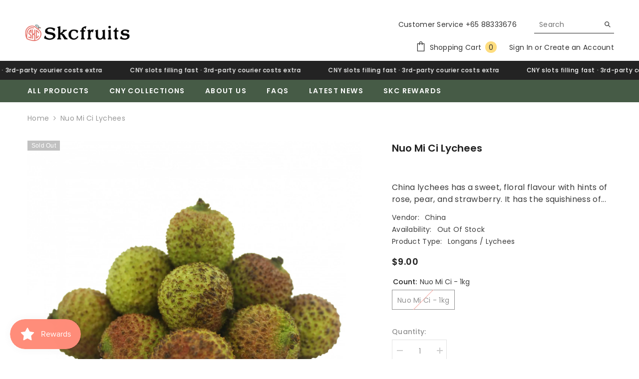

--- FILE ---
content_type: text/html; charset=utf-8
request_url: https://www.skcfruits.com/products/china-lychees
body_size: 66736
content:
<!doctype html><html class="no-js" lang="en">
<!-- Global site tag (gtag.js) - Google Analytics -->
<script async src="https://www.googletagmanager.com/gtag/js?id=G-8BEWM4PYTR"></script>
<script>
  window.dataLayer = window.dataLayer || [];
  function gtag(){dataLayer.push(arguments);}
  gtag('js', new Date());

  gtag('config', 'G-8BEWM4PYTR', {
    'send_page_view': true
  });
</script>
    <head>
<br>
      <link rel="canonical" href="https://www.skcfruits.com/products/china-lychees">
        <meta charset="utf-8">
        <meta http-equiv="X-UA-Compatible" content="IE=edge">
        <meta name="viewport" content="width=device-width,initial-scale=1">
        <meta name="theme-color" content="">
        <link rel="canonical" href="https://www.skcfruits.com/products/china-lychees">
        <link rel="canonical" href="https://www.skcfruits.com/products/china-lychees" canonical-shop-url="https://www.skcfruits.com/"><link rel="shortcut icon" href="//www.skcfruits.com/cdn/shop/files/fav_430x_17d61a99-60ce-4ba5-aa43-83e6b88c732d_32x32.png?v=1694029542" type="image/png"><link rel="preconnect" href="https://cdn.shopify.com" crossorigin>
        
        
        

<meta property="og:site_name" content="Skc Fruits">
<meta property="og:url" content="https://www.skcfruits.com/products/china-lychees">
<meta property="og:title" content="China Sweet Lychees - Skcfruits | SG Delivery">
<meta property="og:type" content="product">
<meta property="og:description" content="Fei Zi Xiao lychees has a sweet, floral flavour with hints of rose, pear, and strawberry. It has the squishiness of a grape, but it&#39;s a little stiffer. They have a leathery and scaly exterior shell that ranges in colour from green to brownish red. The flesh is semi-translucent, juicy, and and water-rich texture."><meta property="og:image" content="http://www.skcfruits.com/cdn/shop/products/lycheeChina-1800x1800_9c3577f6-a2c2-4d42-b3ff-30c8e9700100.jpg?v=1658148591">
  <meta property="og:image:secure_url" content="https://www.skcfruits.com/cdn/shop/products/lycheeChina-1800x1800_9c3577f6-a2c2-4d42-b3ff-30c8e9700100.jpg?v=1658148591">
  <meta property="og:image:width" content="1800">
  <meta property="og:image:height" content="1800"><meta property="og:price:amount" content="9.00">
  <meta property="og:price:currency" content="SGD"><meta name="twitter:card" content="summary_large_image">
<meta name="twitter:title" content="China Sweet Lychees - Skcfruits | SG Delivery">
<meta name="twitter:description" content="Fei Zi Xiao lychees has a sweet, floral flavour with hints of rose, pear, and strawberry. It has the squishiness of a grape, but it&#39;s a little stiffer. They have a leathery and scaly exterior shell that ranges in colour from green to brownish red. The flesh is semi-translucent, juicy, and and water-rich texture.">

        <script>window.performance && window.performance.mark && window.performance.mark('shopify.content_for_header.start');</script><meta name="facebook-domain-verification" content="yi10ckawisitv2rlhee0mm3ktw6gh8">
<meta name="facebook-domain-verification" content="uq38l989beg5ms2om80lp9ana24b44">
<meta id="shopify-digital-wallet" name="shopify-digital-wallet" content="/55028809826/digital_wallets/dialog">
<link rel="alternate" type="application/json+oembed" href="https://www.skcfruits.com/products/china-lychees.oembed">
<script async="async" src="/checkouts/internal/preloads.js?locale=en-SG"></script>
<script id="shopify-features" type="application/json">{"accessToken":"28e49182a2b3ad0a7308896a7ba9243a","betas":["rich-media-storefront-analytics"],"domain":"www.skcfruits.com","predictiveSearch":true,"shopId":55028809826,"locale":"en"}</script>
<script>var Shopify = Shopify || {};
Shopify.shop = "skcfruits-sg.myshopify.com";
Shopify.locale = "en";
Shopify.currency = {"active":"SGD","rate":"1.0"};
Shopify.country = "SG";
Shopify.theme = {"name":"Newest Version","id":125779771490,"schema_name":"Ella","schema_version":"6.5.0","theme_store_id":null,"role":"main"};
Shopify.theme.handle = "null";
Shopify.theme.style = {"id":null,"handle":null};
Shopify.cdnHost = "www.skcfruits.com/cdn";
Shopify.routes = Shopify.routes || {};
Shopify.routes.root = "/";</script>
<script type="module">!function(o){(o.Shopify=o.Shopify||{}).modules=!0}(window);</script>
<script>!function(o){function n(){var o=[];function n(){o.push(Array.prototype.slice.apply(arguments))}return n.q=o,n}var t=o.Shopify=o.Shopify||{};t.loadFeatures=n(),t.autoloadFeatures=n()}(window);</script>
<script id="shop-js-analytics" type="application/json">{"pageType":"product"}</script>
<script defer="defer" async type="module" src="//www.skcfruits.com/cdn/shopifycloud/shop-js/modules/v2/client.init-shop-cart-sync_BT-GjEfc.en.esm.js"></script>
<script defer="defer" async type="module" src="//www.skcfruits.com/cdn/shopifycloud/shop-js/modules/v2/chunk.common_D58fp_Oc.esm.js"></script>
<script defer="defer" async type="module" src="//www.skcfruits.com/cdn/shopifycloud/shop-js/modules/v2/chunk.modal_xMitdFEc.esm.js"></script>
<script type="module">
  await import("//www.skcfruits.com/cdn/shopifycloud/shop-js/modules/v2/client.init-shop-cart-sync_BT-GjEfc.en.esm.js");
await import("//www.skcfruits.com/cdn/shopifycloud/shop-js/modules/v2/chunk.common_D58fp_Oc.esm.js");
await import("//www.skcfruits.com/cdn/shopifycloud/shop-js/modules/v2/chunk.modal_xMitdFEc.esm.js");

  window.Shopify.SignInWithShop?.initShopCartSync?.({"fedCMEnabled":true,"windoidEnabled":true});

</script>
<script>(function() {
  var isLoaded = false;
  function asyncLoad() {
    if (isLoaded) return;
    isLoaded = true;
    var urls = ["https:\/\/cdncozyantitheft.addons.business\/js\/script_tags\/skcfruits-sg\/EedOI1xHT9ERR3XyTVGi76fAzGle3lwm.js?shop=skcfruits-sg.myshopify.com","https:\/\/cdn.one.store\/javascript\/dist\/1.0\/jcr-widget.js?account_id=shopify:skcfruits-sg.myshopify.com\u0026shop=skcfruits-sg.myshopify.com","https:\/\/static.klaviyo.com\/onsite\/js\/VUnXPN\/klaviyo.js?company_id=VUnXPN\u0026shop=skcfruits-sg.myshopify.com"];
    for (var i = 0; i < urls.length; i++) {
      var s = document.createElement('script');
      s.type = 'text/javascript';
      s.async = true;
      s.src = urls[i];
      var x = document.getElementsByTagName('script')[0];
      x.parentNode.insertBefore(s, x);
    }
  };
  if(window.attachEvent) {
    window.attachEvent('onload', asyncLoad);
  } else {
    window.addEventListener('load', asyncLoad, false);
  }
})();</script>
<script id="__st">var __st={"a":55028809826,"offset":28800,"reqid":"5713a53d-6493-45b9-97a0-d0d303723c98-1769311445","pageurl":"www.skcfruits.com\/products\/china-lychees","u":"30d97f76e28c","p":"product","rtyp":"product","rid":6743528177762};</script>
<script>window.ShopifyPaypalV4VisibilityTracking = true;</script>
<script id="captcha-bootstrap">!function(){'use strict';const t='contact',e='account',n='new_comment',o=[[t,t],['blogs',n],['comments',n],[t,'customer']],c=[[e,'customer_login'],[e,'guest_login'],[e,'recover_customer_password'],[e,'create_customer']],r=t=>t.map((([t,e])=>`form[action*='/${t}']:not([data-nocaptcha='true']) input[name='form_type'][value='${e}']`)).join(','),a=t=>()=>t?[...document.querySelectorAll(t)].map((t=>t.form)):[];function s(){const t=[...o],e=r(t);return a(e)}const i='password',u='form_key',d=['recaptcha-v3-token','g-recaptcha-response','h-captcha-response',i],f=()=>{try{return window.sessionStorage}catch{return}},m='__shopify_v',_=t=>t.elements[u];function p(t,e,n=!1){try{const o=window.sessionStorage,c=JSON.parse(o.getItem(e)),{data:r}=function(t){const{data:e,action:n}=t;return t[m]||n?{data:e,action:n}:{data:t,action:n}}(c);for(const[e,n]of Object.entries(r))t.elements[e]&&(t.elements[e].value=n);n&&o.removeItem(e)}catch(o){console.error('form repopulation failed',{error:o})}}const l='form_type',E='cptcha';function T(t){t.dataset[E]=!0}const w=window,h=w.document,L='Shopify',v='ce_forms',y='captcha';let A=!1;((t,e)=>{const n=(g='f06e6c50-85a8-45c8-87d0-21a2b65856fe',I='https://cdn.shopify.com/shopifycloud/storefront-forms-hcaptcha/ce_storefront_forms_captcha_hcaptcha.v1.5.2.iife.js',D={infoText:'Protected by hCaptcha',privacyText:'Privacy',termsText:'Terms'},(t,e,n)=>{const o=w[L][v],c=o.bindForm;if(c)return c(t,g,e,D).then(n);var r;o.q.push([[t,g,e,D],n]),r=I,A||(h.body.append(Object.assign(h.createElement('script'),{id:'captcha-provider',async:!0,src:r})),A=!0)});var g,I,D;w[L]=w[L]||{},w[L][v]=w[L][v]||{},w[L][v].q=[],w[L][y]=w[L][y]||{},w[L][y].protect=function(t,e){n(t,void 0,e),T(t)},Object.freeze(w[L][y]),function(t,e,n,w,h,L){const[v,y,A,g]=function(t,e,n){const i=e?o:[],u=t?c:[],d=[...i,...u],f=r(d),m=r(i),_=r(d.filter((([t,e])=>n.includes(e))));return[a(f),a(m),a(_),s()]}(w,h,L),I=t=>{const e=t.target;return e instanceof HTMLFormElement?e:e&&e.form},D=t=>v().includes(t);t.addEventListener('submit',(t=>{const e=I(t);if(!e)return;const n=D(e)&&!e.dataset.hcaptchaBound&&!e.dataset.recaptchaBound,o=_(e),c=g().includes(e)&&(!o||!o.value);(n||c)&&t.preventDefault(),c&&!n&&(function(t){try{if(!f())return;!function(t){const e=f();if(!e)return;const n=_(t);if(!n)return;const o=n.value;o&&e.removeItem(o)}(t);const e=Array.from(Array(32),(()=>Math.random().toString(36)[2])).join('');!function(t,e){_(t)||t.append(Object.assign(document.createElement('input'),{type:'hidden',name:u})),t.elements[u].value=e}(t,e),function(t,e){const n=f();if(!n)return;const o=[...t.querySelectorAll(`input[type='${i}']`)].map((({name:t})=>t)),c=[...d,...o],r={};for(const[a,s]of new FormData(t).entries())c.includes(a)||(r[a]=s);n.setItem(e,JSON.stringify({[m]:1,action:t.action,data:r}))}(t,e)}catch(e){console.error('failed to persist form',e)}}(e),e.submit())}));const S=(t,e)=>{t&&!t.dataset[E]&&(n(t,e.some((e=>e===t))),T(t))};for(const o of['focusin','change'])t.addEventListener(o,(t=>{const e=I(t);D(e)&&S(e,y())}));const B=e.get('form_key'),M=e.get(l),P=B&&M;t.addEventListener('DOMContentLoaded',(()=>{const t=y();if(P)for(const e of t)e.elements[l].value===M&&p(e,B);[...new Set([...A(),...v().filter((t=>'true'===t.dataset.shopifyCaptcha))])].forEach((e=>S(e,t)))}))}(h,new URLSearchParams(w.location.search),n,t,e,['guest_login'])})(!0,!0)}();</script>
<script integrity="sha256-4kQ18oKyAcykRKYeNunJcIwy7WH5gtpwJnB7kiuLZ1E=" data-source-attribution="shopify.loadfeatures" defer="defer" src="//www.skcfruits.com/cdn/shopifycloud/storefront/assets/storefront/load_feature-a0a9edcb.js" crossorigin="anonymous"></script>
<script data-source-attribution="shopify.dynamic_checkout.dynamic.init">var Shopify=Shopify||{};Shopify.PaymentButton=Shopify.PaymentButton||{isStorefrontPortableWallets:!0,init:function(){window.Shopify.PaymentButton.init=function(){};var t=document.createElement("script");t.src="https://www.skcfruits.com/cdn/shopifycloud/portable-wallets/latest/portable-wallets.en.js",t.type="module",document.head.appendChild(t)}};
</script>
<script data-source-attribution="shopify.dynamic_checkout.buyer_consent">
  function portableWalletsHideBuyerConsent(e){var t=document.getElementById("shopify-buyer-consent"),n=document.getElementById("shopify-subscription-policy-button");t&&n&&(t.classList.add("hidden"),t.setAttribute("aria-hidden","true"),n.removeEventListener("click",e))}function portableWalletsShowBuyerConsent(e){var t=document.getElementById("shopify-buyer-consent"),n=document.getElementById("shopify-subscription-policy-button");t&&n&&(t.classList.remove("hidden"),t.removeAttribute("aria-hidden"),n.addEventListener("click",e))}window.Shopify?.PaymentButton&&(window.Shopify.PaymentButton.hideBuyerConsent=portableWalletsHideBuyerConsent,window.Shopify.PaymentButton.showBuyerConsent=portableWalletsShowBuyerConsent);
</script>
<script data-source-attribution="shopify.dynamic_checkout.cart.bootstrap">document.addEventListener("DOMContentLoaded",(function(){function t(){return document.querySelector("shopify-accelerated-checkout-cart, shopify-accelerated-checkout")}if(t())Shopify.PaymentButton.init();else{new MutationObserver((function(e,n){t()&&(Shopify.PaymentButton.init(),n.disconnect())})).observe(document.body,{childList:!0,subtree:!0})}}));
</script>
<script id="sections-script" data-sections="header-navigation-plain,header-mobile" defer="defer" src="//www.skcfruits.com/cdn/shop/t/69/compiled_assets/scripts.js?v=2987"></script>
<script>window.performance && window.performance.mark && window.performance.mark('shopify.content_for_header.end');</script>

        <style>
    
          
          
          
          

          
          
          
          

          
        
          @import url('https://fonts.googleapis.com/css?family=Poppins:300,300i,400,400i,500,500i,600,600i,700,700i,800,800i&display=swap');
                      
          
    

    :root {
        /* Settings Body */
        
            --font-body-family: Poppins;
        
        --font-body-size: 14px;
        --font-body-weight: 400;
        --body-line-height: 24px;
        --body-letter-spacing: 0.02em;

        /* Settings Heading */
        
            --font-heading-family: Poppins;
        
        --font-heading-size: 16px;
        --font-heading-weight: 600;
        --font-heading-style: normal;
        --heading-line-height: 24px;
        --heading-letter-spacing: 0.2;
        --heading-text-transform: uppercase;
        --heading-border-height: 2px;

        /* Settings Navigation */
        /* Menu Lv1 */
        
            --font-menu-lv1-family: Poppins;
        
        --font-menu-lv1-size: 14px;
        --font-menu-lv1-weight: 600;
        --menu-lv1-line-height: 22px;
        --menu-lv1-letter-spacing: 0.1em;
        --menu-lv1-text-transform: uppercase;

        /* Menu Lv2 */
        
            --font-menu-lv2-family: "system_ui",-apple-system, 'Segoe UI', Roboto, 'Helvetica Neue', 'Noto Sans', 'Liberation Sans', Arial, sans-serif, 'Apple Color Emoji', 'Segoe UI Emoji', 'Segoe UI Symbol', 'Noto Color Emoji';
        
        --font-menu-lv2-size: 12px;
        --font-menu-lv2-weight: 400;
        --menu-lv2-line-height: 22px;
        --menu-lv2-letter-spacing: .02em;
        --menu-lv2-text-transform: capitalize;

        /* Menu Lv3 */
        
            --font-menu-lv3-family: "system_ui",-apple-system, 'Segoe UI', Roboto, 'Helvetica Neue', 'Noto Sans', 'Liberation Sans', Arial, sans-serif, 'Apple Color Emoji', 'Segoe UI Emoji', 'Segoe UI Symbol', 'Noto Color Emoji';
        
        --font-menu-lv3-size: 12px;
        --font-menu-lv3-weight: 400;
        --menu-lv3-line-height: 22px;
        --menu-lv3-letter-spacing: .02em;
        --menu-lv3-text-transform: capitalize;

        /* Mega Menu Lv2 */
        
            --font-mega-menu-lv2-family: Poppins;
        
        --font-mega-menu-lv2-size: 12px;
        --font-mega-menu-lv2-weight: 600;
        --font-mega-menu-lv2-style: normal;
        --mega-menu-lv2-line-height: 22px;
        --mega-menu-lv2-letter-spacing: .02em;
        --mega-menu-lv2-text-transform: uppercase;

        /* Mega Menu Lv3 */
        
            --font-mega-menu-lv3-family: "system_ui",-apple-system, 'Segoe UI', Roboto, 'Helvetica Neue', 'Noto Sans', 'Liberation Sans', Arial, sans-serif, 'Apple Color Emoji', 'Segoe UI Emoji', 'Segoe UI Symbol', 'Noto Color Emoji';
        
        --font-mega-menu-lv3-size: 12px;
        --font-mega-menu-lv3-weight: 400;
        --mega-menu-lv3-line-height: 22px;
        --mega-menu-lv3-letter-spacing: .02em;
        --mega-menu-lv3-text-transform: capitalize;

        /* Product Card Title */--product-title-font: "system_ui",-apple-system, 'Segoe UI', Roboto, 'Helvetica Neue', 'Noto Sans', 'Liberation Sans', Arial, sans-serif, 'Apple Color Emoji', 'Segoe UI Emoji', 'Segoe UI Symbol', 'Noto Color Emoji';--product-title-font-size : 14px;
        --product-title-font-weight : 400;
        --product-title-line-height: 21px;
        --product-title-letter-spacing: .02em;
        --product-title-line-text : 2;
        --product-title-text-transform : capitalize;
        --product-title-margin-bottom: 10px;

        /* Product Card Vendor */--product-vendor-font: "system_ui",-apple-system, 'Segoe UI', Roboto, 'Helvetica Neue', 'Noto Sans', 'Liberation Sans', Arial, sans-serif, 'Apple Color Emoji', 'Segoe UI Emoji', 'Segoe UI Symbol', 'Noto Color Emoji';--product-vendor-font-size : 10px;
        --product-vendor-font-weight : 400;
        --product-vendor-font-style : normal;
        --product-vendor-line-height: 25px;
        --product-vendor-letter-spacing: .02em;
        --product-vendor-text-transform : uppercase;
        --product-vendor-margin-bottom: 0px;

        /* Product Card Price */--product-price-font: "system_ui",-apple-system, 'Segoe UI', Roboto, 'Helvetica Neue', 'Noto Sans', 'Liberation Sans', Arial, sans-serif, 'Apple Color Emoji', 'Segoe UI Emoji', 'Segoe UI Symbol', 'Noto Color Emoji';--product-price-font-size : 14px;
        --product-price-font-weight : 600;
        --product-price-line-height: 22px;
        --product-price-letter-spacing: .02em;
        --product-price-margin-top: 0px;
        --product-price-margin-bottom: 13px;

        /* Product Card Badge */--badge-font: "system_ui",-apple-system, 'Segoe UI', Roboto, 'Helvetica Neue', 'Noto Sans', 'Liberation Sans', Arial, sans-serif, 'Apple Color Emoji', 'Segoe UI Emoji', 'Segoe UI Symbol', 'Noto Color Emoji';--badge-font-size : 12px;
        --badge-font-weight : 400;
        --badge-text-transform : capitalize;
        --badge-letter-spacing: .02em;
        --badge-line-height: 20px;
        --badge-border-radius: 0px;
        --badge-padding-top: 0px;
        --badge-padding-bottom: 0px;
        --badge-padding-left-right: 8px;
        --badge-postion-top: 0px;
        --badge-postion-left-right: 0px;

        /* Product Quickview */
        --product-quickview-font-size : 12px;
        --product-quickview-line-height: 23px;
        --product-quickview-border-radius: 1px;
        --product-quickview-padding-top: 0px;
        --product-quickview-padding-bottom: 0px;
        --product-quickview-padding-left-right: 7px;
        --product-quickview-sold-out-product: #e95144;--product-quickview-box-shadow: none;/* Blog Card Tile */--blog-title-font: Poppins;--blog-title-font-size : 20px;
        --blog-title-font-weight : 600;
        --blog-title-line-height: 29px;
        --blog-title-letter-spacing: .09em;
        --blog-title-text-transform : uppercase;

        /* Blog Card Info (Date, Author) */--blog-info-font: "system_ui",-apple-system, 'Segoe UI', Roboto, 'Helvetica Neue', 'Noto Sans', 'Liberation Sans', Arial, sans-serif, 'Apple Color Emoji', 'Segoe UI Emoji', 'Segoe UI Symbol', 'Noto Color Emoji';--blog-info-font-size : 14px;
        --blog-info-font-weight : 400;
        --blog-info-line-height: 20px;
        --blog-info-letter-spacing: .02em;
        --blog-info-text-transform : uppercase;

        /* Button 1 */--btn-1-font-family: "system_ui",-apple-system, 'Segoe UI', Roboto, 'Helvetica Neue', 'Noto Sans', 'Liberation Sans', Arial, sans-serif, 'Apple Color Emoji', 'Segoe UI Emoji', 'Segoe UI Symbol', 'Noto Color Emoji';--btn-1-font-size: 14px;
        --btn-1-font-weight: 700;
        --btn-1-text-transform: uppercase;
        --btn-1-line-height: 22px;
        --btn-1-letter-spacing: .08em;
        --btn-1-text-align: center;
        --btn-1-border-radius: 0px;
        --btn-1-border-width: 1px;
        --btn-1-border-style: solid;
        --btn-1-padding-top: 10px;
        --btn-1-padding-bottom: 10px;
        --btn-1-horizontal-length: 0px;
        --btn-1-vertical-length: 0px;
        --btn-1-blur-radius: 0px;
        --btn-1-spread: 0px;
        
        
        
          --btn-1-all-bg-opacity-hover: rgba(0, 0, 0, 0.5);
        
        
            --btn-1-inset: ;
        

        /* Button 2 */--btn-2-font-family: Poppins;--btn-2-font-size: 18px;
        --btn-2-font-weight: 700;
        --btn-2-text-transform: uppercase;
        --btn-2-line-height: 23px;
        --btn-2-letter-spacing: .05em;
        --btn-2-text-align: right;
        --btn-2-border-radius: 6px;
        --btn-2-border-width: 1px;
        --btn-2-border-style: solid;
        --btn-2-padding-top: 20px;
        --btn-2-padding-bottom: 20px;
        --btn-2-horizontal-length: 4px;
        --btn-2-vertical-length: 4px;
        --btn-2-blur-radius: 7px;
        --btn-2-spread: 0px;
        
        
          --btn-2-all-bg-opacity: rgba(25, 145, 226, 0.5);
        
        
          --btn-2-all-bg-opacity-hover: rgba(0, 0, 0, 0.5);
        
        
            --btn-2-inset: ;
        

        /* Button 3 */--btn-3-font-family: "system_ui",-apple-system, 'Segoe UI', Roboto, 'Helvetica Neue', 'Noto Sans', 'Liberation Sans', Arial, sans-serif, 'Apple Color Emoji', 'Segoe UI Emoji', 'Segoe UI Symbol', 'Noto Color Emoji';--btn-3-font-size: 12px;
        --btn-3-font-weight: 600;
        --btn-3-text-transform: uppercase;
        --btn-3-line-height: 22px;
        --btn-3-letter-spacing: 0.1em;
        --btn-3-text-align: center;
        --btn-3-border-radius: 0px;
        --btn-3-border-width: 1px;
        --btn-3-border-style: solid;
        --btn-3-padding-top: 10px;
        --btn-3-padding-bottom: 10px;
        --btn-3-horizontal-length: 0px;
        --btn-3-vertical-length: 0px;
        --btn-3-blur-radius: 0px;
        --btn-3-spread: 0px;
        
        
          --btn-3-all-bg-opacity: rgba(0, 0, 0, 0.1);
        
        
          --btn-3-all-bg-opacity-hover: rgba(0, 0, 0, 0.1);
        

        
            --btn-3-inset: ;
        

        /* Footer Heading */--footer-heading-font-family: "system_ui",-apple-system, 'Segoe UI', Roboto, 'Helvetica Neue', 'Noto Sans', 'Liberation Sans', Arial, sans-serif, 'Apple Color Emoji', 'Segoe UI Emoji', 'Segoe UI Symbol', 'Noto Color Emoji';--footer-heading-font-size : 15px;
        --footer-heading-font-weight : 600;
        --footer-heading-line-height : 22px;
        --footer-heading-letter-spacing : .05em;
        --footer-heading-text-transform : uppercase;

        /* Footer Link */--footer-link-font-family: "system_ui",-apple-system, 'Segoe UI', Roboto, 'Helvetica Neue', 'Noto Sans', 'Liberation Sans', Arial, sans-serif, 'Apple Color Emoji', 'Segoe UI Emoji', 'Segoe UI Symbol', 'Noto Color Emoji';--footer-link-font-size : 12px;
        --footer-link-font-weight : ;
        --footer-link-line-height : 28px;
        --footer-link-letter-spacing : .02em;
        --footer-link-text-transform : capitalize;

        /* Page Title */
        
            --font-page-title-family: "system_ui",-apple-system, 'Segoe UI', Roboto, 'Helvetica Neue', 'Noto Sans', 'Liberation Sans', Arial, sans-serif, 'Apple Color Emoji', 'Segoe UI Emoji', 'Segoe UI Symbol', 'Noto Color Emoji';
        
        --font-page-title-size: 20px;
        --font-page-title-weight: 700;
        --font-page-title-style: normal;
        --page-title-line-height: 20px;
        --page-title-letter-spacing: .05em;
        --page-title-text-transform: uppercase;

        /* Font Product Tab Title */
        --font-tab-type-1: "system_ui",-apple-system, 'Segoe UI', Roboto, 'Helvetica Neue', 'Noto Sans', 'Liberation Sans', Arial, sans-serif, 'Apple Color Emoji', 'Segoe UI Emoji', 'Segoe UI Symbol', 'Noto Color Emoji';
        --font-tab-type-2: Poppins;

        /* Text Size */
        --text-size-font-size : 10px;
        --text-size-font-weight : 400;
        --text-size-line-height : 22px;
        --text-size-letter-spacing : 0;
        --text-size-text-transform : uppercase;
        --text-size-color : #787878;

        /* Font Weight */
        --font-weight-normal: 400;
        --font-weight-medium: 500;
        --font-weight-semibold: 600;
        --font-weight-bold: 700;
        --font-weight-bolder: 800;
        --font-weight-black: 900;

        /* Radio Button */
        --form-label-checkbox-before-bg: #fff;
        --form-label-checkbox-before-border: #cecece;
        --form-label-checkbox-before-bg-checked: #000;

        /* Conatiner */
        --body-custom-width-container: 1600px;

        /* Layout Boxed */
        --color-background-layout-boxed: #f8f8f8;/* Arrow */
        --position-horizontal-slick-arrow: 0;

        /* General Color*/
        --color-text: #232323;
        --color-text2: #969696;
        --color-global: #232323;
        --color-white: #FFFFFF;
        --color-grey: #868686;
        --color-black: #202020;
        --color-base-text-rgb: 35, 35, 35;
        --color-base-text2-rgb: 150, 150, 150;
        --color-background: #ffffff;
        --color-background-rgb: 255, 255, 255;
        --color-background-overylay: rgba(255, 255, 255, 0.9);
        --color-base-accent-text: ;
        --color-base-accent-1: ;
        --color-base-accent-2: ;
        --color-link: #232323;
        --color-link-hover: #232323;
        --color-error: #D93333;
        --color-error-bg: #FCEEEE;
        --color-success: #5A5A5A;
        --color-success-bg: #DFF0D8;
        --color-info: #202020;
        --color-info-bg: #FFF2DD;
        --color-link-underline: rgba(35, 35, 35, 0.5);

        --color-breadcrumb: #999999;
        --colors-breadcrumb-hover: #232323;
        --colors-breadcrumb-active: #999999;

        --border-global: #e6e6e6;
        --bg-global: #fafafa;

        --bg-planceholder: #fafafa;

        --color-warning: #fff;
        --bg-warning: #e0b252;

        --color-background-10 : #e9e9e9;
        --color-background-20 : #d3d3d3;
        --color-background-30 : #bdbdbd;
        --color-background-50 : #919191;
        --color-background-global : #919191;

        /* Arrow Color */
        --arrow-color: #323232;
        --arrow-background-color: #fff;
        --arrow-border-color: #ccc;
        --arrow-color-hover: #323232;
        --arrow-background-color-hover: #f8f8f8;
        --arrow-border-color-hover: #f8f8f8;

        --arrow-width: 35px;
        --arrow-height: 35px;
        --arrow-size: px;
        --arrow-size-icon: 17px;
        --arrow-border-radius: 50%;
        --arrow-border-width: 1px;

        /* Pagination Color */
        --pagination-item-color: #3c3c3c;
        --pagination-item-color-active: #3c3c3c;
        --pagination-item-bg-color: 
        #fff;
        --pagination-item-bg-color-active: #fff;
        --pagination-item-border-color: #fff;
        --pagination-item-border-color-active: #ffffff;

        --pagination-arrow-color: #3c3c3c;
        --pagination-arrow-color-active: #3c3c3c;
        --pagination-arrow-bg-color: #fff;
        --pagination-arrow-bg-color-active: #fff;
        --pagination-arrow-border-color: #fff;
        --pagination-arrow-border-color-active: #fff;

        /* Dots Color */
        --dots-color: transparent;
        --dots-border-color: #323232;
        --dots-color-active: #323232;
        --dots-border-color-active: #323232;
        --dots-style2-background-opacity: #00000050;
        --dots-width: 12px;
        --dots-height: 12px;

        /* Button Color */
        --btn-1-color: #232323;
        --btn-1-bg: #f9dd8c;
        --btn-1-border: #232323;
        --btn-1-color-hover: #FFFFFF;
        --btn-1-bg-hover: #4a5a48;
        --btn-1-border-hover: #4a5a48;

        --btn-2-color: #232323;
        --btn-2-bg: #FFFFFF;
        --btn-2-border: #727272;
        --btn-2-color-hover: #232323;
        --btn-2-bg-hover: #FFFFFF;
        --btn-2-border-hover: #FFFFFF;

        --btn-3-color: #FFFFFF;
        --btn-3-bg: #e9514b;
        --btn-3-border: #e9514b;
        --btn-3-color-hover: #ffffff;
        --btn-3-bg-hover: #e9514b;
        --btn-3-border-hover: #e9514b;

        --anchor-transition: all ease .3s;
        --bg-white: #ffffff;
        --bg-black: #000000;
        --bg-grey: #808080;
        --icon: var(--color-text);
        --text-cart: #3c3c3c;
        --duration-short: 100ms;
        --duration-default: 350ms;
        --duration-long: 500ms;

        --form-input-bg: #ffffff;
        --form-input-border: #c7c7c7;
        --form-input-color: #232323;;
        --form-input-placeholder: #868686;
        --form-label: #232323;

        --new-badge-color: #232323;
        --new-badge-bg: #FFFFFF;
        --sale-badge-color: #ffffff;
        --sale-badge-bg: #e95144;
        --sold-out-badge-color: #ffffff;
        --sold-out-badge-bg: #c1c1c1;
        --custom-badge-color: #ffffff;
        --custom-badge-bg: #ffbb49;
        --bundle-badge-color: #ffffff;
        --bundle-badge-bg: #232323;
        
        --product-title-color : #232323;
        --product-title-color-hover : #232323;
        --product-vendor-color : #969696;
        --product-price-color : #232323;
        --product-sale-price-color : #e95144;
        --product-compare-price-color : #969696;
        --product-review-full-color : #000000;
        --product-review-empty-color : #A4A4A4;
        --product-swatch-border : #cbcbcb;
        --product-swatch-border-active : #232323;
        --product-swatch-width : 40px;
        --product-swatch-height : 40px;
        --product-swatch-border-radius : 0px;
        --product-swatch-color-width : 40px;
        --product-swatch-color-height : 40px;
        --product-swatch-color-border-radius : 20px;
        --product-wishlist-color : #000000;
        --product-wishlist-bg : #ffffff;
        --product-wishlist-border : transparent;
        --product-wishlist-color-added : #ffffff;
        --product-wishlist-bg-added : #000000;
        --product-wishlist-border-added : transparent;
        --product-compare-color : #000000;
        --product-compare-bg : #FFFFFF;
        --product-compare-color-added : #D12442;
        --product-compare-bg-added : #FFFFFF;
        --product-hot-stock-text-color : #d62828;
        --product-quick-view-color : #000000;
        --product-cart-image-fit : contain;
        --product-title-variant-font-size: 16px;

        
          --product-quick-view-bg : #FFFFFF;
        
        --product-quick-view-bg-above-button: rgba(255, 255, 255, 0.7);
        --product-quick-view-color-hover : #FFFFFF;
        --product-quick-view-bg-hover : #000000;

        --product-action-color : #0d0d0d;       
        --product-action-bg : #FFFFFF;
        --product-action-border : #000000;
        --product-action-color-hover : #000000;
        --product-action-bg-hover : #f9dd8c;
        --product-action-border-hover : #000000;

        /* Multilevel Category Filter */
        --color-label-multiLevel-categories: #232323;
        --bg-label-multiLevel-categories: #fff;
        --color-button-multiLevel-categories: #fff;
        --bg-button-multiLevel-categories: #ff8b21;
        --border-button-multiLevel-categories: transparent;
        --hover-color-button-multiLevel-categories: #fff;
        --hover-bg-button-multiLevel-categories: #ff8b21;--cart-item-bg : #ffffff;
            --cart-item-border : #e8e8e8;
            --cart-item-border-width : 1px;
            --cart-item-border-style : solid;
            --free-shipping-height : 10px;
            --free-shipping-border-radius : 20px;
            --free-shipping-color : #727272;
            --free-shipping-bg : #ededed;
            --free-shipping-bg-1: #ff8e7b;
            --free-shipping-bg-2: #ffc206;
            --free-shipping-bg-3: #69c69c;
            --free-shipping-bg-4: #69c69c;
            --free-shipping-min-height : 20.0px;
        

        --w-product-swatch-custom: 30px;
        --h-product-swatch-custom: 30px;
        --w-product-swatch-custom-mb: 20px;
        --h-product-swatch-custom-mb: 20px;
        --font-size-product-swatch-more: 12px;

        --swatch-border : #cbcbcb;
        --swatch-border-active : #232323;

        --variant-size: #232323;
        --variant-size-border: #e7e7e7;
        --variant-size-bg: #ffffff;
        --variant-size-hover: #ffffff;
        --variant-size-border-hover: #232323;
        --variant-size-bg-hover: #232323;

        --variant-bg : #ffffff;
        --variant-color : #232323;
        --variant-bg-active : #ffffff;
        --variant-color-active : #232323;

        /* Font Size Text Social */
        --fontsize-text-social: 12px;
        
        /* Sidebar Animation */
        --page-content-distance: 64px;
        --sidebar-content-distance: 40px;
        --button-transition-ease: cubic-bezier(.25,.46,.45,.94);

        /* Loading Spinner Color */
        --spinner-top-color: #4a5a48;
        --spinner-right-color: #f9dd8c;
        --spinner-bottom-color: #4a5a48;
        --spinner-left-color: #f6f6f6;

        /* Product Card Marquee */
        --product-marquee-background-color: ;
        --product-marquee-text-color: #FFFFFF;
        --product-marquee-text-size: 14px;
        --product-marquee-text-mobile-size: 13px;
        --product-marquee-text-weight: 400;
        --product-marquee-text-transform: none;
        --product-marquee-text-style: italic;
        --product-marquee-speed: ;  
        --product-marquee-line-height: calc(var(--product-marquee-text-mobile-size) * 1.5);
    }
</style>
        <link href="//www.skcfruits.com/cdn/shop/t/69/assets/base.css?v=70205750774888208641704287274" rel="stylesheet" type="text/css" media="all" />
<link href="//www.skcfruits.com/cdn/shop/t/69/assets/animated.css?v=54616323744978996581704287271" rel="stylesheet" type="text/css" media="all" />
<link href="//www.skcfruits.com/cdn/shop/t/69/assets/component-card.css?v=77690346337914199191704287286" rel="stylesheet" type="text/css" media="all" />
<link href="//www.skcfruits.com/cdn/shop/t/69/assets/component-loading-overlay.css?v=170491267859233445071704287304" rel="stylesheet" type="text/css" media="all" />
<link href="//www.skcfruits.com/cdn/shop/t/69/assets/component-loading-banner.css?v=41583448467146640571704287304" rel="stylesheet" type="text/css" media="all" />
<link href="//www.skcfruits.com/cdn/shop/t/69/assets/component-quick-cart.css?v=123797079162677271371704287317" rel="stylesheet" type="text/css" media="all" />
<link rel="stylesheet" href="//www.skcfruits.com/cdn/shop/t/69/assets/vendor.css?v=164616260963476715651704287369" media="print" onload="this.media='all'">
<noscript><link href="//www.skcfruits.com/cdn/shop/t/69/assets/vendor.css?v=164616260963476715651704287369" rel="stylesheet" type="text/css" media="all" /></noscript>


<link href="//www.skcfruits.com/cdn/shop/t/69/assets/component-predictive-search.css?v=104537003445991516671704287311" rel="stylesheet" type="text/css" media="all" />
<link rel="stylesheet" href="//www.skcfruits.com/cdn/shop/t/69/assets/component-newsletter.css?v=54058530822278129331704287309" media="print" onload="this.media='all'">
<link rel="stylesheet" href="//www.skcfruits.com/cdn/shop/t/69/assets/component-slider.css?v=37888473738646685221704287324" media="print" onload="this.media='all'">
<link rel="stylesheet" href="//www.skcfruits.com/cdn/shop/t/69/assets/component-list-social.css?v=102044711114163579551704287304" media="print" onload="this.media='all'"><noscript><link href="//www.skcfruits.com/cdn/shop/t/69/assets/component-newsletter.css?v=54058530822278129331704287309" rel="stylesheet" type="text/css" media="all" /></noscript>
<noscript><link href="//www.skcfruits.com/cdn/shop/t/69/assets/component-slider.css?v=37888473738646685221704287324" rel="stylesheet" type="text/css" media="all" /></noscript>
<noscript><link href="//www.skcfruits.com/cdn/shop/t/69/assets/component-list-social.css?v=102044711114163579551704287304" rel="stylesheet" type="text/css" media="all" /></noscript>

<style type="text/css">
	.nav-title-mobile {display: none;}.list-menu--disclosure{display: none;position: absolute;min-width: 100%;width: 22rem;background-color: var(--bg-white);box-shadow: 0 1px 4px 0 rgb(0 0 0 / 15%);padding: 5px 0 5px 20px;opacity: 0;visibility: visible;pointer-events: none;transition: opacity var(--duration-default) ease, transform var(--duration-default) ease;}.list-menu--disclosure-2{margin-left: calc(100% - 15px);z-index: 2;top: -5px;}.list-menu--disclosure:focus {outline: none;}.list-menu--disclosure.localization-selector {max-height: 18rem;overflow: auto;width: 10rem;padding: 0.5rem;}.js menu-drawer > details > summary::before, .js menu-drawer > details[open]:not(.menu-opening) > summary::before {content: '';position: absolute;cursor: default;width: 100%;height: calc(100vh - 100%);height: calc(var(--viewport-height, 100vh) - (var(--header-bottom-position, 100%)));top: 100%;left: 0;background: var(--color-foreground-50);opacity: 0;visibility: hidden;z-index: 2;transition: opacity var(--duration-default) ease,visibility var(--duration-default) ease;}menu-drawer > details[open] > summary::before {visibility: visible;opacity: 1;}.menu-drawer {position: absolute;transform: translateX(-100%);visibility: hidden;z-index: 3;left: 0;top: 100%;width: 100%;max-width: calc(100vw - 4rem);padding: 0;border: 0.1rem solid var(--color-background-10);border-left: 0;border-bottom: 0;background-color: var(--bg-white);overflow-x: hidden;}.js .menu-drawer {height: calc(100vh - 100%);height: calc(var(--viewport-height, 100vh) - (var(--header-bottom-position, 100%)));}.js details[open] > .menu-drawer, .js details[open] > .menu-drawer__submenu {transition: transform var(--duration-default) ease, visibility var(--duration-default) ease;}.no-js details[open] > .menu-drawer, .js details[open].menu-opening > .menu-drawer, details[open].menu-opening > .menu-drawer__submenu {transform: translateX(0);visibility: visible;}@media screen and (min-width: 750px) {.menu-drawer {width: 40rem;}.no-js .menu-drawer {height: auto;}}.menu-drawer__inner-container {position: relative;height: 100%;}.menu-drawer__navigation-container {display: grid;grid-template-rows: 1fr auto;align-content: space-between;overflow-y: auto;height: 100%;}.menu-drawer__navigation {padding: 0 0 5.6rem 0;}.menu-drawer__inner-submenu {height: 100%;overflow-x: hidden;overflow-y: auto;}.no-js .menu-drawer__navigation {padding: 0;}.js .menu-drawer__menu li {width: 100%;border-bottom: 1px solid #e6e6e6;overflow: hidden;}.menu-drawer__menu-item{line-height: var(--body-line-height);letter-spacing: var(--body-letter-spacing);padding: 10px 20px 10px 15px;cursor: pointer;display: flex;align-items: center;justify-content: space-between;}.menu-drawer__menu-item .label{display: inline-block;vertical-align: middle;font-size: calc(var(--font-body-size) - 4px);font-weight: var(--font-weight-normal);letter-spacing: var(--body-letter-spacing);height: 20px;line-height: 20px;margin: 0 0 0 10px;padding: 0 5px;text-transform: uppercase;text-align: center;position: relative;}.menu-drawer__menu-item .label:before{content: "";position: absolute;border: 5px solid transparent;top: 50%;left: -9px;transform: translateY(-50%);}.menu-drawer__menu-item > .icon{width: 24px;height: 24px;margin: 0 10px 0 0;}.menu-drawer__menu-item > .symbol {position: absolute;right: 20px;top: 50%;transform: translateY(-50%);display: flex;align-items: center;justify-content: center;font-size: 0;pointer-events: none;}.menu-drawer__menu-item > .symbol .icon{width: 14px;height: 14px;opacity: .6;}.menu-mobile-icon .menu-drawer__menu-item{justify-content: flex-start;}.no-js .menu-drawer .menu-drawer__menu-item > .symbol {display: none;}.js .menu-drawer__submenu {position: absolute;top: 0;width: 100%;bottom: 0;left: 0;background-color: var(--bg-white);z-index: 1;transform: translateX(100%);visibility: hidden;}.js .menu-drawer__submenu .menu-drawer__submenu {overflow-y: auto;}.menu-drawer__close-button {display: block;width: 100%;padding: 10px 15px;background-color: transparent;border: none;background: #f6f8f9;position: relative;}.menu-drawer__close-button .symbol{position: absolute;top: auto;left: 20px;width: auto;height: 22px;z-index: 10;display: flex;align-items: center;justify-content: center;font-size: 0;pointer-events: none;}.menu-drawer__close-button .icon {display: inline-block;vertical-align: middle;width: 18px;height: 18px;transform: rotate(180deg);}.menu-drawer__close-button .text{max-width: calc(100% - 50px);white-space: nowrap;overflow: hidden;text-overflow: ellipsis;display: inline-block;vertical-align: top;width: 100%;margin: 0 auto;}.no-js .menu-drawer__close-button {display: none;}.menu-drawer__utility-links {padding: 2rem;}.menu-drawer__account {display: inline-flex;align-items: center;text-decoration: none;padding: 1.2rem;margin-left: -1.2rem;font-size: 1.4rem;}.menu-drawer__account .icon-account {height: 2rem;width: 2rem;margin-right: 1rem;}.menu-drawer .list-social {justify-content: flex-start;margin-left: -1.25rem;margin-top: 2rem;}.menu-drawer .list-social:empty {display: none;}.menu-drawer .list-social__link {padding: 1.3rem 1.25rem;}

	/* Style General */
	.d-block{display: block}.d-inline-block{display: inline-block}.d-flex{display: flex}.d-none {display: none}.d-grid{display: grid}.ver-alg-mid {vertical-align: middle}.ver-alg-top{vertical-align: top}
	.flex-jc-start{justify-content:flex-start}.flex-jc-end{justify-content:flex-end}.flex-jc-center{justify-content:center}.flex-jc-between{justify-content:space-between}.flex-jc-stretch{justify-content:stretch}.flex-align-start{align-items: flex-start}.flex-align-center{align-items: center}.flex-align-end{align-items: flex-end}.flex-align-stretch{align-items:stretch}.flex-wrap{flex-wrap: wrap}.flex-nowrap{flex-wrap: nowrap}.fd-row{flex-direction:row}.fd-row-reverse{flex-direction:row-reverse}.fd-column{flex-direction:column}.fd-column-reverse{flex-direction:column-reverse}.fg-0{flex-grow:0}.fs-0{flex-shrink:0}.gap-15{gap:15px}.gap-30{gap:30px}
	.p-relative{position:relative}.p-absolute{position:absolute}.p-static{position:static}.p-fixed{position:fixed;}
	.zi-1{z-index:1}.zi-2{z-index:2}.zi-3{z-index:3}.zi-5{z-index:5}.zi-6{z-index:6}.zi-7{z-index:7}.zi-9{z-index:9}.zi-10{z-index:10}.zi-99{z-index:99} .zi-100{z-index:100} .zi-101{z-index:101}
	.top-0{top:0}.top-100{top:100%}.top-auto{top:auto}.left-0{left:0}.left-auto{left:auto}.right-0{right:0}.right-auto{right:auto}.bottom-0{bottom:0}
	.middle-y{top:50%;transform:translateY(-50%)}.middle-x{left:50%;transform:translateX(-50%)}
	.opacity-0{opacity:0}.opacity-1{opacity:1}
	.o-hidden{overflow:hidden}.o-visible{overflow:visible}.o-unset{overflow:unset}.o-x-hidden{overflow-x:hidden}.o-y-auto{overflow-y:auto;}
	.pt-0{padding-top:0}.pt-2{padding-top:2px}.pt-5{padding-top:5px}.pt-10{padding-top:10px}.pt-10-imp{padding-top:10px !important}.pt-12{padding-top:12px}.pt-16{padding-top:16px}.pt-20{padding-top:20px}.pt-24{padding-top:24px}.pt-32{padding-top:32px}.pt-36{padding-top:36px}.pt-48{padding-top:48px}.pb-0{padding-bottom:0}.pb-5{padding-bottom:5px}.pb-10{padding-bottom:10px}.pb-10-imp{padding-bottom:10px !important}.pb-12{padding-bottom:12px}.pb-16{padding-bottom:16px}.pb-20{padding-bottom:20px}.pb-24{padding-bottom:24px}.pb-32{padding-bottom:32px}.pb-40{padding-bottom:40px}.pb-48{padding-bottom:48px}.pb-50{padding-bottom:50px}.pb-80{padding-bottom:80px}.pb-84{padding-bottom:84px}.pr-0{padding-right:0}.pr-5{padding-right: 5px}.pr-10{padding-right:10px}.pr-20{padding-right:20px}.pr-24{padding-right:24px}.pr-30{padding-right:30px}.pr-36{padding-right:36px}.pl-0{padding-left:0}.pl-12{padding-left:12px}.pl-20{padding-left:20px}.pl-24{padding-left:24px}.pl-36{padding-left:36px}.pl-48{padding-left:48px}.pl-52{padding-left:52px}.p-zero{padding:0}
	.m-lr-auto{margin:0 auto}.m-zero{margin:0}.ml-0{margin-left:0}.ml-5{margin-left:5px}.ml-15{margin-left:15px}.ml-20{margin-left:20px}.mr-0{margin-right:0}.mr-5{margin-right:5px}.mr-20{margin-right:20px}.mt-0{margin-top: 0}.mt-10{margin-top: 10px}.mt-20{margin-top: 20px}.mt-30{margin-top: 30px}.mt-40{margin-top: 40px}
	.h-0{height:0}.h-100{height:100%}.h-100v{height:100vh}.h-auto{height:auto}.mah-100{max-height:100%}.mih-15{min-height: 15px}.mih-none{min-height: unset}.lih-15{line-height: 15px}
	.w-100{width:100%}.w-100v{width:100vw}.maw-100{max-width:100%}.maw-300{max-width:300px}.w-auto{width:auto}.minw-auto{min-width: auto}
	.float-l{float:left}.float-r{float:right}
	.b-zero{border:none}.br-50p{border-radius:50%}.br-zero{border-radius:0}.br-2{border-radius:2px}.bg-none{background: none}
	.stroke-w-3{stroke-width: 3px}.stroke-w-5{stroke-width: 5px}.stroke-w-7 {stroke-width: 7px}.stroke-w-10 {stroke-width: 10px}.stroke-w-12 {stroke-width: 12px}.stroke-w-15 {stroke-width: 15px}.stroke-w-20 {stroke-width: 20px}
	.w-21{width: 21px}.w-23{width: 23px}.w-24{width: 24px}.h-22{height: 22px}.h-23{height: 23px}.h-24{height: 24px}.w-h-17{width: 17px;height: 17px}.w-h-18 {width: 18px;height: 18px}.w-h-20 {width: 20px;height: 20px}.w-h-22 {width: 22px;height: 22px}.w-h-24 {width: 24px;height: 24px}.w-h-25 {width: 25px;height: 25px}.w-h-26 {width: 26px;height: 26px}.w-h-28 {width: 28px;height: 28px}.w-h-30 {width: 30px;height: 30px}.w-h-32 {width: 32px;height: 32px}
	.txt-d-none{text-decoration:none}.txt-d-underline{text-decoration:underline}.txt-u-o-1{text-underline-offset: 1px}.txt-u-o-2{text-underline-offset: 2px}.txt-u-o-3{text-underline-offset: 3px}.txt-t-up{text-transform:uppercase}.txt-t-cap{text-transform:capitalize}
	.ft-0{font-size: 0}.ls-0{letter-spacing: 0}.ls-02{letter-spacing: 0.2em}.ls-05{letter-spacing: 0.5em}
	.button-effect svg{transition: 0.3s}.button-effect:hover svg{transform: rotate(180deg)}
	.icon-effect:hover svg {transform: scale(1.15)}.icon-effect:hover .icon-search-1 {transform: rotate(-90deg) scale(1.15)}
	.link-effect > span:after {content: "";position: absolute;bottom: -2px;left: 0;height: 1px;width: 100%;transform: scaleX(0);transition: transform var(--duration-default) ease-out;transform-origin: right}
	.link-effect > span:hover:after{transform: scaleX(1);transform-origin: left}
</style>
        <script src="//www.skcfruits.com/cdn/shop/t/69/assets/vendor.js?v=50823196851932006391704287369" type="text/javascript"></script>
<script src="//www.skcfruits.com/cdn/shop/t/69/assets/global.js?v=6139048740553227541704287335" type="text/javascript"></script>
<script src="//www.skcfruits.com/cdn/shop/t/69/assets/lazysizes.min.js?v=122719776364282065531704287356" type="text/javascript"></script>
<script src="//www.skcfruits.com/cdn/shop/t/69/assets/predictive-search.js?v=149417193411660522631704287358" defer="defer"></script>

<script>
    window.lazySizesConfig = window.lazySizesConfig || {};
    lazySizesConfig.loadMode = 1;
    window.lazySizesConfig.init = false;
    lazySizes.init();

    window.rtl_slick = false;
    window.mobile_menu = 'default';
    window.money_format = '${{amount}}';
    window.shop_currency = 'SGD';
    window.show_multiple_currencies = false;
    window.routes = {
        root: '',
        cart: '/cart',
        cart_add_url: '/cart/add',
        cart_change_url: '/cart/change',
        cart_update_url: '/cart/update',
        collection_all: '/collections/all',
        predictive_search_url: '/search/suggest',
        search_url: '/search'
    }; 
    window.button_load_more = {
        default: `Show more`,
        loading: `Loading...`,
        view_all: `View All Collection`,
        no_more: `No More Product`
    };
    window.after_add_to_cart = {
        type: 'quick_cart',
        message: `is added to your shopping cart.`
    };
    window.quick_shop = {
        show: true,
        see_details: `View Full Details`,
    };
    window.quick_cart = {
        show: true
    };
    window.cartStrings = {
        error: `There was an error while updating your cart. Please try again.`,
        quantityError: `You can only add [quantity] of this item to your cart.`,
        addProductOutQuantity: `You can only add [maxQuantity] of this product to your cart`,
        addProductOutQuantity2: `The quantity of this product is insufficient.`,
        cartErrorMessage: `Translation missing: en.sections.cart.cart_quantity_error_prefix`,
        soldoutText: `sold out`,
        alreadyText: `all`,
    };
    window.variantStrings = {
        addToCart: `Add to cart`,
        addingToCart: `Adding to cart...`,
        addedToCart: `Added to cart`,
        submit: `Submit`,
        soldOut: `Sold out`,
        unavailable: `Unavailable`,
        soldOut_message: `This variant is sold out!`,
        unavailable_message: `This variant is unavailable!`,
        addToCart_message: `You must select at least one products to add!`,
        select: `Select Options`,
        preOrder: `Pre-Order`,
        add: `Add`
    };
    window.inventory_text = {
        hotStock: `Hurry up! only [inventory] left`,
        hotStock2: `Please hurry! Only [inventory] left in stock`,
        warningQuantity: `Maximum quantity: [inventory]`,
        inStock: `In Stock`,
        outOfStock: `Out Of Stock`,
        manyInStock: `Many In Stock`,
        show_options: `Show Variants`,
        hide_options: `Hide Variants`,
        adding : `Adding`,
        thank_you : `Thank You`,
        add_more : `Add More`,
        cart_feedback : `Added`
    };
    
        
            window.free_shipping_price = 150;
        
        window.free_shipping_text = {
            free_shipping_message: `Free shipping for all orders over`,
            free_shipping_message_1: `You qualify for free shipping!`,
            free_shipping_message_2:`Only`,
            free_shipping_message_3: `away from`,
            free_shipping_message_4: `free shipping`,
            free_shipping_1: `Free`,
            free_shipping_2: `TBD`
        };
    
    
        window.notify_me = {
            show: false
        };
    
    
    window.compare = {
        show: false,
        add: `Add To Compare`,
        added: `Added To Compare`,
        message: `You must select at least two products to compare!`
    };
    window.wishlist = {
        show: false,
        add: `Add to wishlist`,
        added: `Added to wishlist`,
        empty: `No product is added to your wishlist`,
        continue_shopping: `Continue Shopping`
    };
    window.pagination = {
        style: 1,
        next: `Next`,
        prev: `Prev`
    }
    window.review = {
        show: true,
        show_quick_view: true
    };
    window.countdown = {
        text: `Limited-Time Offers, End in:`,
        day: `D`,
        hour: `H`,
        min: `M`,
        sec: `S`,
        day_2: `Days`,
        hour_2: `Hours`,
        min_2: `Mins`,
        sec_2: `Secs`,
        days: `Days`,
        hours: `Hours`,
        mins: `Mins`,
        secs: `Secs`,
        d: `d`,
        h: `h`,
        m: `m`,
        s: `s`
    };
    window.customer_view = {
        text: `[number] customers are viewing this product`
    };

    
        window.arrows = {
            icon_next: `<button type="button" class="slick-next" aria-label="Next"><svg xmlns="http://www.w3.org/2000/svg" viewBox="0 0 24 24"><path d="M 7.75 1.34375 L 6.25 2.65625 L 14.65625 12 L 6.25 21.34375 L 7.75 22.65625 L 16.75 12.65625 L 17.34375 12 L 16.75 11.34375 Z"></path></svg></button>`,
            icon_prev: `<button type="button" class="slick-prev" aria-label="Previous"><svg xmlns="http://www.w3.org/2000/svg" viewBox="0 0 24 24"><path d="M 7.75 1.34375 L 6.25 2.65625 L 14.65625 12 L 6.25 21.34375 L 7.75 22.65625 L 16.75 12.65625 L 17.34375 12 L 16.75 11.34375 Z"></path></svg></button>`
        }
    

    window.dynamic_browser_title = {
        show: true,
        text: 'Skcfruits based in Tiong Bahru, Singapore'
    };
    
    window.show_more_btn_text = {
        show_more: `Show More`,
        show_less: `Show Less`,
        show_all: `Show All`,
    };

    function getCookie(cname) {
        let name = cname + "=";
        let decodedCookie = decodeURIComponent(document.cookie);
        let ca = decodedCookie.split(';');
        for(let i = 0; i <ca.length; i++) {
          let c = ca[i];
          while (c.charAt(0) == ' ') {
            c = c.substring(1);
          }
          if (c.indexOf(name) == 0) {
            return c.substring(name.length, c.length);
          }
        }
        return "";
    }
    
    const cookieAnnouncemenClosed = getCookie('announcement');
    window.announcementClosed = cookieAnnouncemenClosed === 'closed'
</script>

        <script>document.documentElement.className = document.documentElement.className.replace('no-js', 'js');</script>









<img width='99999' height='99999' alt='skcfruits-sg' style='pointer-events: none; position: absolute; top: 0; left: 0; width: 96vw; height: 96vh; max-width: 99vw; max-height: 99vh;z-index:-1' src='[data-uri]'><!-- BEGIN app block: shopify://apps/cozy-antitheft/blocks/Cozy_Antitheft_Script_1.0.0/a34a1874-f183-4394-8a9a-1e3f3275f1a7 --><script src="https://cozyantitheft.addons.business/js/script_tags/skcfruits-sg/default/protect.js?shop=skcfruits-sg.myshopify.com" async type="text/javascript"></script>


<!-- END app block --><!-- BEGIN app block: shopify://apps/searchpie-seo-speed/blocks/sb-snippets/29f6c508-9bb9-4e93-9f98-b637b62f3552 --><!-- BEGIN app snippet: sb-meta-tags --><!-- SearchPie meta tags -->

<title>China Sweet Lychees - Skcfruits | SG Delivery</title><meta name="description" content="Fei Zi Xiao lychees has a sweet, floral flavour with hints of rose, pear, and strawberry. It has the squishiness of a grape, but it&#39;s a little stiffer. They have a leathery and scaly exterior shell that ranges in colour from green to brownish red. The flesh is semi-translucent, juicy, and and water-rich texture.">
<!-- END SearchPie meta tags X --><!-- END app snippet --><!-- BEGIN app snippet: Secomapp-Instant-Page --><script>
    var timeout = 2000;
    (function (w, d, s) {
        function asyncLoad_isp() {
            setTimeout(function () {
                var head = document.head;
                var r = document.createElement('script');
                r.type = "module";
                r.integrity = "sha384-MWfCL6g1OTGsbSwfuMHc8+8J2u71/LA8dzlIN3ycajckxuZZmF+DNjdm7O6H3PSq";
                r.src = "//instant.page/5.1.1";
                r.defer = true;
                head.appendChild(r);
            }, timeout);
        };
        document.addEventListener('DOMContentLoaded', function (event) {
            asyncLoad_isp();
        });
    })(window, document, 'script');
</script>
<!-- END app snippet -->



<!-- BEGIN app snippet: sb-detect-broken-link --><script></script><!-- END app snippet -->
<!-- BEGIN app snippet: internal-link --><script>
	
</script><!-- END app snippet -->
<!-- BEGIN app snippet: social-tags --><!-- SearchPie Social Tags -->


<!-- END SearchPie Social Tags --><!-- END app snippet -->
<!-- BEGIN app snippet: sb-nx -->

<!-- END app snippet -->
<!-- END SearchPie snippets -->
<!-- END app block --><script src="https://cdn.shopify.com/extensions/019bec76-bf04-75b3-9131-34827afe520d/smile-io-275/assets/smile-loader.js" type="text/javascript" defer="defer"></script>
<script src="https://cdn.shopify.com/extensions/019b0289-a7b2-75c4-bc89-75da59821462/avada-app-75/assets/air-reviews.js" type="text/javascript" defer="defer"></script>
<script src="https://cdn.shopify.com/extensions/019b0289-a7b2-75c4-bc89-75da59821462/avada-app-75/assets/air-reviews-block.js" type="text/javascript" defer="defer"></script>
<script src="https://cdn.shopify.com/extensions/019b8d54-2388-79d8-becc-d32a3afe2c7a/omnisend-50/assets/omnisend-in-shop.js" type="text/javascript" defer="defer"></script>
<link href="https://monorail-edge.shopifysvc.com" rel="dns-prefetch">
<script>(function(){if ("sendBeacon" in navigator && "performance" in window) {try {var session_token_from_headers = performance.getEntriesByType('navigation')[0].serverTiming.find(x => x.name == '_s').description;} catch {var session_token_from_headers = undefined;}var session_cookie_matches = document.cookie.match(/_shopify_s=([^;]*)/);var session_token_from_cookie = session_cookie_matches && session_cookie_matches.length === 2 ? session_cookie_matches[1] : "";var session_token = session_token_from_headers || session_token_from_cookie || "";function handle_abandonment_event(e) {var entries = performance.getEntries().filter(function(entry) {return /monorail-edge.shopifysvc.com/.test(entry.name);});if (!window.abandonment_tracked && entries.length === 0) {window.abandonment_tracked = true;var currentMs = Date.now();var navigation_start = performance.timing.navigationStart;var payload = {shop_id: 55028809826,url: window.location.href,navigation_start,duration: currentMs - navigation_start,session_token,page_type: "product"};window.navigator.sendBeacon("https://monorail-edge.shopifysvc.com/v1/produce", JSON.stringify({schema_id: "online_store_buyer_site_abandonment/1.1",payload: payload,metadata: {event_created_at_ms: currentMs,event_sent_at_ms: currentMs}}));}}window.addEventListener('pagehide', handle_abandonment_event);}}());</script>
<script id="web-pixels-manager-setup">(function e(e,d,r,n,o){if(void 0===o&&(o={}),!Boolean(null===(a=null===(i=window.Shopify)||void 0===i?void 0:i.analytics)||void 0===a?void 0:a.replayQueue)){var i,a;window.Shopify=window.Shopify||{};var t=window.Shopify;t.analytics=t.analytics||{};var s=t.analytics;s.replayQueue=[],s.publish=function(e,d,r){return s.replayQueue.push([e,d,r]),!0};try{self.performance.mark("wpm:start")}catch(e){}var l=function(){var e={modern:/Edge?\/(1{2}[4-9]|1[2-9]\d|[2-9]\d{2}|\d{4,})\.\d+(\.\d+|)|Firefox\/(1{2}[4-9]|1[2-9]\d|[2-9]\d{2}|\d{4,})\.\d+(\.\d+|)|Chrom(ium|e)\/(9{2}|\d{3,})\.\d+(\.\d+|)|(Maci|X1{2}).+ Version\/(15\.\d+|(1[6-9]|[2-9]\d|\d{3,})\.\d+)([,.]\d+|)( \(\w+\)|)( Mobile\/\w+|) Safari\/|Chrome.+OPR\/(9{2}|\d{3,})\.\d+\.\d+|(CPU[ +]OS|iPhone[ +]OS|CPU[ +]iPhone|CPU IPhone OS|CPU iPad OS)[ +]+(15[._]\d+|(1[6-9]|[2-9]\d|\d{3,})[._]\d+)([._]\d+|)|Android:?[ /-](13[3-9]|1[4-9]\d|[2-9]\d{2}|\d{4,})(\.\d+|)(\.\d+|)|Android.+Firefox\/(13[5-9]|1[4-9]\d|[2-9]\d{2}|\d{4,})\.\d+(\.\d+|)|Android.+Chrom(ium|e)\/(13[3-9]|1[4-9]\d|[2-9]\d{2}|\d{4,})\.\d+(\.\d+|)|SamsungBrowser\/([2-9]\d|\d{3,})\.\d+/,legacy:/Edge?\/(1[6-9]|[2-9]\d|\d{3,})\.\d+(\.\d+|)|Firefox\/(5[4-9]|[6-9]\d|\d{3,})\.\d+(\.\d+|)|Chrom(ium|e)\/(5[1-9]|[6-9]\d|\d{3,})\.\d+(\.\d+|)([\d.]+$|.*Safari\/(?![\d.]+ Edge\/[\d.]+$))|(Maci|X1{2}).+ Version\/(10\.\d+|(1[1-9]|[2-9]\d|\d{3,})\.\d+)([,.]\d+|)( \(\w+\)|)( Mobile\/\w+|) Safari\/|Chrome.+OPR\/(3[89]|[4-9]\d|\d{3,})\.\d+\.\d+|(CPU[ +]OS|iPhone[ +]OS|CPU[ +]iPhone|CPU IPhone OS|CPU iPad OS)[ +]+(10[._]\d+|(1[1-9]|[2-9]\d|\d{3,})[._]\d+)([._]\d+|)|Android:?[ /-](13[3-9]|1[4-9]\d|[2-9]\d{2}|\d{4,})(\.\d+|)(\.\d+|)|Mobile Safari.+OPR\/([89]\d|\d{3,})\.\d+\.\d+|Android.+Firefox\/(13[5-9]|1[4-9]\d|[2-9]\d{2}|\d{4,})\.\d+(\.\d+|)|Android.+Chrom(ium|e)\/(13[3-9]|1[4-9]\d|[2-9]\d{2}|\d{4,})\.\d+(\.\d+|)|Android.+(UC? ?Browser|UCWEB|U3)[ /]?(15\.([5-9]|\d{2,})|(1[6-9]|[2-9]\d|\d{3,})\.\d+)\.\d+|SamsungBrowser\/(5\.\d+|([6-9]|\d{2,})\.\d+)|Android.+MQ{2}Browser\/(14(\.(9|\d{2,})|)|(1[5-9]|[2-9]\d|\d{3,})(\.\d+|))(\.\d+|)|K[Aa][Ii]OS\/(3\.\d+|([4-9]|\d{2,})\.\d+)(\.\d+|)/},d=e.modern,r=e.legacy,n=navigator.userAgent;return n.match(d)?"modern":n.match(r)?"legacy":"unknown"}(),u="modern"===l?"modern":"legacy",c=(null!=n?n:{modern:"",legacy:""})[u],f=function(e){return[e.baseUrl,"/wpm","/b",e.hashVersion,"modern"===e.buildTarget?"m":"l",".js"].join("")}({baseUrl:d,hashVersion:r,buildTarget:u}),m=function(e){var d=e.version,r=e.bundleTarget,n=e.surface,o=e.pageUrl,i=e.monorailEndpoint;return{emit:function(e){var a=e.status,t=e.errorMsg,s=(new Date).getTime(),l=JSON.stringify({metadata:{event_sent_at_ms:s},events:[{schema_id:"web_pixels_manager_load/3.1",payload:{version:d,bundle_target:r,page_url:o,status:a,surface:n,error_msg:t},metadata:{event_created_at_ms:s}}]});if(!i)return console&&console.warn&&console.warn("[Web Pixels Manager] No Monorail endpoint provided, skipping logging."),!1;try{return self.navigator.sendBeacon.bind(self.navigator)(i,l)}catch(e){}var u=new XMLHttpRequest;try{return u.open("POST",i,!0),u.setRequestHeader("Content-Type","text/plain"),u.send(l),!0}catch(e){return console&&console.warn&&console.warn("[Web Pixels Manager] Got an unhandled error while logging to Monorail."),!1}}}}({version:r,bundleTarget:l,surface:e.surface,pageUrl:self.location.href,monorailEndpoint:e.monorailEndpoint});try{o.browserTarget=l,function(e){var d=e.src,r=e.async,n=void 0===r||r,o=e.onload,i=e.onerror,a=e.sri,t=e.scriptDataAttributes,s=void 0===t?{}:t,l=document.createElement("script"),u=document.querySelector("head"),c=document.querySelector("body");if(l.async=n,l.src=d,a&&(l.integrity=a,l.crossOrigin="anonymous"),s)for(var f in s)if(Object.prototype.hasOwnProperty.call(s,f))try{l.dataset[f]=s[f]}catch(e){}if(o&&l.addEventListener("load",o),i&&l.addEventListener("error",i),u)u.appendChild(l);else{if(!c)throw new Error("Did not find a head or body element to append the script");c.appendChild(l)}}({src:f,async:!0,onload:function(){if(!function(){var e,d;return Boolean(null===(d=null===(e=window.Shopify)||void 0===e?void 0:e.analytics)||void 0===d?void 0:d.initialized)}()){var d=window.webPixelsManager.init(e)||void 0;if(d){var r=window.Shopify.analytics;r.replayQueue.forEach((function(e){var r=e[0],n=e[1],o=e[2];d.publishCustomEvent(r,n,o)})),r.replayQueue=[],r.publish=d.publishCustomEvent,r.visitor=d.visitor,r.initialized=!0}}},onerror:function(){return m.emit({status:"failed",errorMsg:"".concat(f," has failed to load")})},sri:function(e){var d=/^sha384-[A-Za-z0-9+/=]+$/;return"string"==typeof e&&d.test(e)}(c)?c:"",scriptDataAttributes:o}),m.emit({status:"loading"})}catch(e){m.emit({status:"failed",errorMsg:(null==e?void 0:e.message)||"Unknown error"})}}})({shopId: 55028809826,storefrontBaseUrl: "https://www.skcfruits.com",extensionsBaseUrl: "https://extensions.shopifycdn.com/cdn/shopifycloud/web-pixels-manager",monorailEndpoint: "https://monorail-edge.shopifysvc.com/unstable/produce_batch",surface: "storefront-renderer",enabledBetaFlags: ["2dca8a86"],webPixelsConfigList: [{"id":"148078690","configuration":"{\"pixel_id\":\"666964954498731\",\"pixel_type\":\"facebook_pixel\",\"metaapp_system_user_token\":\"-\"}","eventPayloadVersion":"v1","runtimeContext":"OPEN","scriptVersion":"ca16bc87fe92b6042fbaa3acc2fbdaa6","type":"APP","apiClientId":2329312,"privacyPurposes":["ANALYTICS","MARKETING","SALE_OF_DATA"],"dataSharingAdjustments":{"protectedCustomerApprovalScopes":["read_customer_address","read_customer_email","read_customer_name","read_customer_personal_data","read_customer_phone"]}},{"id":"shopify-app-pixel","configuration":"{}","eventPayloadVersion":"v1","runtimeContext":"STRICT","scriptVersion":"0450","apiClientId":"shopify-pixel","type":"APP","privacyPurposes":["ANALYTICS","MARKETING"]},{"id":"shopify-custom-pixel","eventPayloadVersion":"v1","runtimeContext":"LAX","scriptVersion":"0450","apiClientId":"shopify-pixel","type":"CUSTOM","privacyPurposes":["ANALYTICS","MARKETING"]}],isMerchantRequest: false,initData: {"shop":{"name":"Skc Fruits","paymentSettings":{"currencyCode":"SGD"},"myshopifyDomain":"skcfruits-sg.myshopify.com","countryCode":"SG","storefrontUrl":"https:\/\/www.skcfruits.com"},"customer":null,"cart":null,"checkout":null,"productVariants":[{"price":{"amount":9.0,"currencyCode":"SGD"},"product":{"title":"Nuo Mi Ci Lychees","vendor":"China","id":"6743528177762","untranslatedTitle":"Nuo Mi Ci Lychees","url":"\/products\/china-lychees","type":"Longans \/ Lychees"},"id":"39935422431330","image":{"src":"\/\/www.skcfruits.com\/cdn\/shop\/products\/lycheeChina-1800x1800_9c3577f6-a2c2-4d42-b3ff-30c8e9700100.jpg?v=1658148591"},"sku":"","title":"Nuo Mi Ci  - 1kg","untranslatedTitle":"Nuo Mi Ci  - 1kg"}],"purchasingCompany":null},},"https://www.skcfruits.com/cdn","fcfee988w5aeb613cpc8e4bc33m6693e112",{"modern":"","legacy":""},{"shopId":"55028809826","storefrontBaseUrl":"https:\/\/www.skcfruits.com","extensionBaseUrl":"https:\/\/extensions.shopifycdn.com\/cdn\/shopifycloud\/web-pixels-manager","surface":"storefront-renderer","enabledBetaFlags":"[\"2dca8a86\"]","isMerchantRequest":"false","hashVersion":"fcfee988w5aeb613cpc8e4bc33m6693e112","publish":"custom","events":"[[\"page_viewed\",{}],[\"product_viewed\",{\"productVariant\":{\"price\":{\"amount\":9.0,\"currencyCode\":\"SGD\"},\"product\":{\"title\":\"Nuo Mi Ci Lychees\",\"vendor\":\"China\",\"id\":\"6743528177762\",\"untranslatedTitle\":\"Nuo Mi Ci Lychees\",\"url\":\"\/products\/china-lychees\",\"type\":\"Longans \/ Lychees\"},\"id\":\"39935422431330\",\"image\":{\"src\":\"\/\/www.skcfruits.com\/cdn\/shop\/products\/lycheeChina-1800x1800_9c3577f6-a2c2-4d42-b3ff-30c8e9700100.jpg?v=1658148591\"},\"sku\":\"\",\"title\":\"Nuo Mi Ci  - 1kg\",\"untranslatedTitle\":\"Nuo Mi Ci  - 1kg\"}}]]"});</script><script>
  window.ShopifyAnalytics = window.ShopifyAnalytics || {};
  window.ShopifyAnalytics.meta = window.ShopifyAnalytics.meta || {};
  window.ShopifyAnalytics.meta.currency = 'SGD';
  var meta = {"product":{"id":6743528177762,"gid":"gid:\/\/shopify\/Product\/6743528177762","vendor":"China","type":"Longans \/ Lychees","handle":"china-lychees","variants":[{"id":39935422431330,"price":900,"name":"Nuo Mi Ci Lychees - Nuo Mi Ci  - 1kg","public_title":"Nuo Mi Ci  - 1kg","sku":""}],"remote":false},"page":{"pageType":"product","resourceType":"product","resourceId":6743528177762,"requestId":"5713a53d-6493-45b9-97a0-d0d303723c98-1769311445"}};
  for (var attr in meta) {
    window.ShopifyAnalytics.meta[attr] = meta[attr];
  }
</script>
<script class="analytics">
  (function () {
    var customDocumentWrite = function(content) {
      var jquery = null;

      if (window.jQuery) {
        jquery = window.jQuery;
      } else if (window.Checkout && window.Checkout.$) {
        jquery = window.Checkout.$;
      }

      if (jquery) {
        jquery('body').append(content);
      }
    };

    var hasLoggedConversion = function(token) {
      if (token) {
        return document.cookie.indexOf('loggedConversion=' + token) !== -1;
      }
      return false;
    }

    var setCookieIfConversion = function(token) {
      if (token) {
        var twoMonthsFromNow = new Date(Date.now());
        twoMonthsFromNow.setMonth(twoMonthsFromNow.getMonth() + 2);

        document.cookie = 'loggedConversion=' + token + '; expires=' + twoMonthsFromNow;
      }
    }

    var trekkie = window.ShopifyAnalytics.lib = window.trekkie = window.trekkie || [];
    if (trekkie.integrations) {
      return;
    }
    trekkie.methods = [
      'identify',
      'page',
      'ready',
      'track',
      'trackForm',
      'trackLink'
    ];
    trekkie.factory = function(method) {
      return function() {
        var args = Array.prototype.slice.call(arguments);
        args.unshift(method);
        trekkie.push(args);
        return trekkie;
      };
    };
    for (var i = 0; i < trekkie.methods.length; i++) {
      var key = trekkie.methods[i];
      trekkie[key] = trekkie.factory(key);
    }
    trekkie.load = function(config) {
      trekkie.config = config || {};
      trekkie.config.initialDocumentCookie = document.cookie;
      var first = document.getElementsByTagName('script')[0];
      var script = document.createElement('script');
      script.type = 'text/javascript';
      script.onerror = function(e) {
        var scriptFallback = document.createElement('script');
        scriptFallback.type = 'text/javascript';
        scriptFallback.onerror = function(error) {
                var Monorail = {
      produce: function produce(monorailDomain, schemaId, payload) {
        var currentMs = new Date().getTime();
        var event = {
          schema_id: schemaId,
          payload: payload,
          metadata: {
            event_created_at_ms: currentMs,
            event_sent_at_ms: currentMs
          }
        };
        return Monorail.sendRequest("https://" + monorailDomain + "/v1/produce", JSON.stringify(event));
      },
      sendRequest: function sendRequest(endpointUrl, payload) {
        // Try the sendBeacon API
        if (window && window.navigator && typeof window.navigator.sendBeacon === 'function' && typeof window.Blob === 'function' && !Monorail.isIos12()) {
          var blobData = new window.Blob([payload], {
            type: 'text/plain'
          });

          if (window.navigator.sendBeacon(endpointUrl, blobData)) {
            return true;
          } // sendBeacon was not successful

        } // XHR beacon

        var xhr = new XMLHttpRequest();

        try {
          xhr.open('POST', endpointUrl);
          xhr.setRequestHeader('Content-Type', 'text/plain');
          xhr.send(payload);
        } catch (e) {
          console.log(e);
        }

        return false;
      },
      isIos12: function isIos12() {
        return window.navigator.userAgent.lastIndexOf('iPhone; CPU iPhone OS 12_') !== -1 || window.navigator.userAgent.lastIndexOf('iPad; CPU OS 12_') !== -1;
      }
    };
    Monorail.produce('monorail-edge.shopifysvc.com',
      'trekkie_storefront_load_errors/1.1',
      {shop_id: 55028809826,
      theme_id: 125779771490,
      app_name: "storefront",
      context_url: window.location.href,
      source_url: "//www.skcfruits.com/cdn/s/trekkie.storefront.8d95595f799fbf7e1d32231b9a28fd43b70c67d3.min.js"});

        };
        scriptFallback.async = true;
        scriptFallback.src = '//www.skcfruits.com/cdn/s/trekkie.storefront.8d95595f799fbf7e1d32231b9a28fd43b70c67d3.min.js';
        first.parentNode.insertBefore(scriptFallback, first);
      };
      script.async = true;
      script.src = '//www.skcfruits.com/cdn/s/trekkie.storefront.8d95595f799fbf7e1d32231b9a28fd43b70c67d3.min.js';
      first.parentNode.insertBefore(script, first);
    };
    trekkie.load(
      {"Trekkie":{"appName":"storefront","development":false,"defaultAttributes":{"shopId":55028809826,"isMerchantRequest":null,"themeId":125779771490,"themeCityHash":"10954133848955291590","contentLanguage":"en","currency":"SGD"},"isServerSideCookieWritingEnabled":true,"monorailRegion":"shop_domain","enabledBetaFlags":["65f19447"]},"Session Attribution":{},"S2S":{"facebookCapiEnabled":true,"source":"trekkie-storefront-renderer","apiClientId":580111}}
    );

    var loaded = false;
    trekkie.ready(function() {
      if (loaded) return;
      loaded = true;

      window.ShopifyAnalytics.lib = window.trekkie;

      var originalDocumentWrite = document.write;
      document.write = customDocumentWrite;
      try { window.ShopifyAnalytics.merchantGoogleAnalytics.call(this); } catch(error) {};
      document.write = originalDocumentWrite;

      window.ShopifyAnalytics.lib.page(null,{"pageType":"product","resourceType":"product","resourceId":6743528177762,"requestId":"5713a53d-6493-45b9-97a0-d0d303723c98-1769311445","shopifyEmitted":true});

      var match = window.location.pathname.match(/checkouts\/(.+)\/(thank_you|post_purchase)/)
      var token = match? match[1]: undefined;
      if (!hasLoggedConversion(token)) {
        setCookieIfConversion(token);
        window.ShopifyAnalytics.lib.track("Viewed Product",{"currency":"SGD","variantId":39935422431330,"productId":6743528177762,"productGid":"gid:\/\/shopify\/Product\/6743528177762","name":"Nuo Mi Ci Lychees - Nuo Mi Ci  - 1kg","price":"9.00","sku":"","brand":"China","variant":"Nuo Mi Ci  - 1kg","category":"Longans \/ Lychees","nonInteraction":true,"remote":false},undefined,undefined,{"shopifyEmitted":true});
      window.ShopifyAnalytics.lib.track("monorail:\/\/trekkie_storefront_viewed_product\/1.1",{"currency":"SGD","variantId":39935422431330,"productId":6743528177762,"productGid":"gid:\/\/shopify\/Product\/6743528177762","name":"Nuo Mi Ci Lychees - Nuo Mi Ci  - 1kg","price":"9.00","sku":"","brand":"China","variant":"Nuo Mi Ci  - 1kg","category":"Longans \/ Lychees","nonInteraction":true,"remote":false,"referer":"https:\/\/www.skcfruits.com\/products\/china-lychees"});
      }
    });


        var eventsListenerScript = document.createElement('script');
        eventsListenerScript.async = true;
        eventsListenerScript.src = "//www.skcfruits.com/cdn/shopifycloud/storefront/assets/shop_events_listener-3da45d37.js";
        document.getElementsByTagName('head')[0].appendChild(eventsListenerScript);

})();</script>
<script
  defer
  src="https://www.skcfruits.com/cdn/shopifycloud/perf-kit/shopify-perf-kit-3.0.4.min.js"
  data-application="storefront-renderer"
  data-shop-id="55028809826"
  data-render-region="gcp-us-central1"
  data-page-type="product"
  data-theme-instance-id="125779771490"
  data-theme-name="Ella"
  data-theme-version="6.5.0"
  data-monorail-region="shop_domain"
  data-resource-timing-sampling-rate="10"
  data-shs="true"
  data-shs-beacon="true"
  data-shs-export-with-fetch="true"
  data-shs-logs-sample-rate="1"
  data-shs-beacon-endpoint="https://www.skcfruits.com/api/collect"
></script>
</head>

    <body class="template-product     product-card-layout-01  enable_button_disable_arrows hide_compare_homepage quick_shop_option_3 show_image_loading show_effect_close">
        <div class="body-content-wrapper">
            <a class="skip-to-content-link button visually-hidden" href="#MainContent">Skip to content</a>

            <!-- BEGIN sections: header-group -->
<div id="shopify-section-sections--15212512346210__header-classic" class="shopify-section shopify-section-group-header-group section-header-classic"><link href="//www.skcfruits.com/cdn/shop/t/69/assets/component-header-classic.css?v=112906210184392813461704287298" rel="stylesheet" type="text/css" media="all" />

<header class="header header-classic" style="--spacing-l-r: 50px; --bg-color: #ffffff; --p-top: 7px; --p-bottom: 15px">
    <div class="container container-full">
        <div class="header-classic__content header-classic__content--size-3"><div class="header-classic__item" style="--spacing-bottom: 14px"><div class="header__logo" style="--logo-width: 210px; --font-size: 30px; --font-weight: 900; --color: #232323">
                                <div class="header__heading">
                                    <a href="/" class="header__heading-link focus-inset"><img src="//www.skcfruits.com/cdn/shop/files/try_7f239481-53af-48ed-a706-b25a691c8a01.png?v=1684954770&amp;width=300" alt="Skc Fruits" srcset="//www.skcfruits.com/cdn/shop/files/try_7f239481-53af-48ed-a706-b25a691c8a01.png?v=1684954770&amp;width=50 50w, //www.skcfruits.com/cdn/shop/files/try_7f239481-53af-48ed-a706-b25a691c8a01.png?v=1684954770&amp;width=100 100w, //www.skcfruits.com/cdn/shop/files/try_7f239481-53af-48ed-a706-b25a691c8a01.png?v=1684954770&amp;width=150 150w, //www.skcfruits.com/cdn/shop/files/try_7f239481-53af-48ed-a706-b25a691c8a01.png?v=1684954770&amp;width=200 200w, //www.skcfruits.com/cdn/shop/files/try_7f239481-53af-48ed-a706-b25a691c8a01.png?v=1684954770&amp;width=250 250w, //www.skcfruits.com/cdn/shop/files/try_7f239481-53af-48ed-a706-b25a691c8a01.png?v=1684954770&amp;width=300 300w" width="210" height="51" class="header__heading-logo motion-reduce">
</a>
                                </div>
                            </div></div><div class="header-classic__item" style="--spacing-bottom: 14px"><div class="header-top-right-group header-language_currency" style="--text-color: #323232">
                                
                                    <div class="customer-service-text">
                                        <p>Customer Service +65 88333676</p>
                                    </div>
                                

                                        <details-modal class="header__iconItem header__search" style="--search-color: #727272; --search-bg-color: #ffffff; --search-border-color: #232323; --search-icon-color: #323232"><predictive-search class="search-modal__form" data-loading-text="Loading..." data-product-to-show="8"><details class="search_details">
                                                <summary class="header__search-full" aria-haspopup="dialog" aria-label="Search">
                                                    <button type="button" class="header-search-close" aria-label="Close">
                                                        <svg xmlns="http://www.w3.org/2000/svg" viewBox="0 0 48 48" >
	<path d="M 38.982422 6.9707031 A 2.0002 2.0002 0 0 0 37.585938 7.5859375 L 24 21.171875 L 10.414062 7.5859375 A 2.0002 2.0002 0 0 0 8.9785156 6.9804688 A 2.0002 2.0002 0 0 0 7.5859375 10.414062 L 21.171875 24 L 7.5859375 37.585938 A 2.0002 2.0002 0 1 0 10.414062 40.414062 L 24 26.828125 L 37.585938 40.414062 A 2.0002 2.0002 0 1 0 40.414062 37.585938 L 26.828125 24 L 40.414062 10.414062 A 2.0002 2.0002 0 0 0 38.982422 6.9707031 z"/>
</svg>
                                                    </button>
                                                    <form action="/search" method="get" role="search" class="search search-modal__form">
                                                        <div class="field">
                                                            <input 
                                                                class="search__input field__input form-input-placeholder" 
                                                                id="Search-In-Modal" 
                                                                type="search" 
                                                                name="q" 
                                                                value="" 
                                                                placeholder="Search" 
                                                                autocomplete="off"role="combobox"
                                                                    aria-expanded="false"
                                                                    aria-owns="predictive-search-results-list"
                                                                    aria-controls="predictive-search-results-list"
                                                                    aria-haspopup="listbox"
                                                                    aria-autocomplete="list"
                                                                    autocorrect="off"
                                                                    autocomplete="off"
                                                                    autocapitalize="off"
                                                                    spellcheck="false">   
                                                            <input type="hidden" name="options[prefix]" value="last">
                                                            <input type="hidden" name="type" value="product">
                                                            <label class="field__label hiddenLabels" for="Search-In-Modal">
                                                                Search
                                                            </label>
                                                            <button class="button search__button field__button focus-inset" aria-label="Search">
                                                                <svg xmlns="http://www.w3.org/2000/svg" viewBox="0 0 32 32" class="icon-search-1">
	<path d="M 19 3 C 13.488281 3 9 7.488281 9 13 C 9 15.394531 9.839844 17.589844 11.25 19.3125 L 3.28125 27.28125 L 4.71875 28.71875 L 12.6875 20.75 C 14.410156 22.160156 16.605469 23 19 23 C 24.511719 23 29 18.511719 29 13 C 29 7.488281 24.511719 3 19 3 Z M 19 5 C 23.429688 5 27 8.570313 27 13 C 27 17.429688 23.429688 21 19 21 C 14.570313 21 11 17.429688 11 13 C 11 8.570313 14.570313 5 19 5 Z"/>
</svg>
                                                            </button>
                                                        </div><div class="quickSearchResultsBlock quickSearchResultsWidget quickSearchResultsWrap" data-quick-trending-products>
    <div class="quickSearchResults custom-scrollbar">
        <div class="container"><div class="search-block quickSearchTrending"><h3 class="search-block-title text-left">
                            <span class="text">Trending Now</span>
                            <button type="button" class="header-search-popup-close d-none button-effect" aria-label="Close"><svg xmlns="http://www.w3.org/2000/svg" viewBox="0 0 48 48" class="d-none">
	<path d="M 38.982422 6.9707031 A 2.0002 2.0002 0 0 0 37.585938 7.5859375 L 24 21.171875 L 10.414062 7.5859375 A 2.0002 2.0002 0 0 0 8.9785156 6.9804688 A 2.0002 2.0002 0 0 0 7.5859375 10.414062 L 21.171875 24 L 7.5859375 37.585938 A 2.0002 2.0002 0 1 0 10.414062 40.414062 L 24 26.828125 L 37.585938 40.414062 A 2.0002 2.0002 0 1 0 40.414062 37.585938 L 26.828125 24 L 40.414062 10.414062 A 2.0002 2.0002 0 0 0 38.982422 6.9707031 z"/>
</svg></button>
                        </h3><ul class="list-item list-unstyled clearfix"><li class="item"><a href="/search?q=hong-mei-ren*&amp;type=product" class="link"><svg xmlns="http://www.w3.org/2000/svg" viewBox="0 0 32 32" class="icon-search-1">
	<path d="M 19 3 C 13.488281 3 9 7.488281 9 13 C 9 15.394531 9.839844 17.589844 11.25 19.3125 L 3.28125 27.28125 L 4.71875 28.71875 L 12.6875 20.75 C 14.410156 22.160156 16.605469 23 19 23 C 24.511719 23 29 18.511719 29 13 C 29 7.488281 24.511719 3 19 3 Z M 19 5 C 23.429688 5 27 8.570313 27 13 C 27 17.429688 23.429688 21 19 21 C 14.570313 21 11 17.429688 11 13 C 11 8.570313 14.570313 5 19 5 Z"/>
</svg><span class="text">Hong Mei Ren</span></a></li><li class="item"><a href="/search?q=red-cherries*&amp;type=product" class="link"><svg xmlns="http://www.w3.org/2000/svg" viewBox="0 0 32 32" class="icon-search-1">
	<path d="M 19 3 C 13.488281 3 9 7.488281 9 13 C 9 15.394531 9.839844 17.589844 11.25 19.3125 L 3.28125 27.28125 L 4.71875 28.71875 L 12.6875 20.75 C 14.410156 22.160156 16.605469 23 19 23 C 24.511719 23 29 18.511719 29 13 C 29 7.488281 24.511719 3 19 3 Z M 19 5 C 23.429688 5 27 8.570313 27 13 C 27 17.429688 23.429688 21 19 21 C 14.570313 21 11 17.429688 11 13 C 11 8.570313 14.570313 5 19 5 Z"/>
</svg><span class="text">Red Cherries</span></a></li><li class="item"><a href="/search?q=cny*&amp;type=product" class="link"><svg xmlns="http://www.w3.org/2000/svg" viewBox="0 0 32 32" class="icon-search-1">
	<path d="M 19 3 C 13.488281 3 9 7.488281 9 13 C 9 15.394531 9.839844 17.589844 11.25 19.3125 L 3.28125 27.28125 L 4.71875 28.71875 L 12.6875 20.75 C 14.410156 22.160156 16.605469 23 19 23 C 24.511719 23 29 18.511719 29 13 C 29 7.488281 24.511719 3 19 3 Z M 19 5 C 23.429688 5 27 8.570313 27 13 C 27 17.429688 23.429688 21 19 21 C 14.570313 21 11 17.429688 11 13 C 11 8.570313 14.570313 5 19 5 Z"/>
</svg><span class="text">CNY</span></a></li><li class="item"><a href="/search?q=mandarin-oranges*&amp;type=product" class="link"><svg xmlns="http://www.w3.org/2000/svg" viewBox="0 0 32 32" class="icon-search-1">
	<path d="M 19 3 C 13.488281 3 9 7.488281 9 13 C 9 15.394531 9.839844 17.589844 11.25 19.3125 L 3.28125 27.28125 L 4.71875 28.71875 L 12.6875 20.75 C 14.410156 22.160156 16.605469 23 19 23 C 24.511719 23 29 18.511719 29 13 C 29 7.488281 24.511719 3 19 3 Z M 19 5 C 23.429688 5 27 8.570313 27 13 C 27 17.429688 23.429688 21 19 21 C 14.570313 21 11 17.429688 11 13 C 11 8.570313 14.570313 5 19 5 Z"/>
</svg><span class="text">Mandarin Oranges</span></a></li><li class="item"><a href="/search?q=veg*&amp;type=product" class="link"><svg xmlns="http://www.w3.org/2000/svg" viewBox="0 0 32 32" class="icon-search-1">
	<path d="M 19 3 C 13.488281 3 9 7.488281 9 13 C 9 15.394531 9.839844 17.589844 11.25 19.3125 L 3.28125 27.28125 L 4.71875 28.71875 L 12.6875 20.75 C 14.410156 22.160156 16.605469 23 19 23 C 24.511719 23 29 18.511719 29 13 C 29 7.488281 24.511719 3 19 3 Z M 19 5 C 23.429688 5 27 8.570313 27 13 C 27 17.429688 23.429688 21 19 21 C 14.570313 21 11 17.429688 11 13 C 11 8.570313 14.570313 5 19 5 Z"/>
</svg><span class="text">Veg</span></a></li></ul>
                </div><div class="search-block quickSearchProduct"><h3 class="search-block-title text-left"><span class="text">Popular Products</span></h3><div class="search-block-content">
                        <div class="halo-block"><div class="products-grid column-3 disable-srollbar"><div class="product">
                                        
                                            
<div class="product-item" data-product-id="6622862540898" data-json-product='{"id": 6622862540898,"handle": "golden-kiwi","media": [{&quot;alt&quot;:null,&quot;id&quot;:21007020359778,&quot;position&quot;:1,&quot;preview_image&quot;:{&quot;aspect_ratio&quot;:1.0,&quot;height&quot;:1800,&quot;width&quot;:1800,&quot;src&quot;:&quot;\/\/www.skcfruits.com\/cdn\/shop\/products\/lycheeChina-1800x1800_9c3577f6-a2c2-4d42-b3ff-30c8e9700100.jpg?v=1658148591&quot;},&quot;aspect_ratio&quot;:1.0,&quot;height&quot;:1800,&quot;media_type&quot;:&quot;image&quot;,&quot;src&quot;:&quot;\/\/www.skcfruits.com\/cdn\/shop\/products\/lycheeChina-1800x1800_9c3577f6-a2c2-4d42-b3ff-30c8e9700100.jpg?v=1658148591&quot;,&quot;width&quot;:1800}],"variants": [{&quot;id&quot;:41874254528610,&quot;title&quot;:&quot;Zespri - 4 pieces&quot;,&quot;option1&quot;:&quot;Zespri - 4 pieces&quot;,&quot;option2&quot;:null,&quot;option3&quot;:null,&quot;sku&quot;:null,&quot;requires_shipping&quot;:true,&quot;taxable&quot;:true,&quot;featured_image&quot;:{&quot;id&quot;:28358429442146,&quot;product_id&quot;:6622862540898,&quot;position&quot;:1,&quot;created_at&quot;:&quot;2022-01-26T21:45:29+08:00&quot;,&quot;updated_at&quot;:&quot;2022-01-26T21:45:35+08:00&quot;,&quot;alt&quot;:null,&quot;width&quot;:800,&quot;height&quot;:800,&quot;src&quot;:&quot;\/\/www.skcfruits.com\/cdn\/shop\/products\/skcfruits.sg-179-100.jpg?v=1643204735&quot;,&quot;variant_ids&quot;:[41874254528610]},&quot;available&quot;:true,&quot;name&quot;:&quot;Golden Kiwi - Zespri - 4 pieces&quot;,&quot;public_title&quot;:&quot;Zespri - 4 pieces&quot;,&quot;options&quot;:[&quot;Zespri - 4 pieces&quot;],&quot;price&quot;:730,&quot;weight&quot;:0,&quot;compare_at_price&quot;:null,&quot;inventory_management&quot;:null,&quot;barcode&quot;:null,&quot;featured_media&quot;:{&quot;alt&quot;:null,&quot;id&quot;:20686186971234,&quot;position&quot;:1,&quot;preview_image&quot;:{&quot;aspect_ratio&quot;:1.0,&quot;height&quot;:800,&quot;width&quot;:800,&quot;src&quot;:&quot;\/\/www.skcfruits.com\/cdn\/shop\/products\/skcfruits.sg-179-100.jpg?v=1643204735&quot;}},&quot;requires_selling_plan&quot;:false,&quot;selling_plan_allocations&quot;:[]}]}'>
    <div class="card">
        <div class="card-product">
            <div class="card-product__wrapper"><div class="card__badge badge-left halo-productBadges halo-productBadges--left date-124453135 date1-1440" data-new-badge-number="30"></div>
<div class="card-media card-media--square media--hover-effect"
                    
                        
                            style="padding-bottom: 100%;"
                        
                    
                >
                    <img data-srcset="//www.skcfruits.com/cdn/shop/products/skcfruits.sg-179-100_165x.jpg?v=1643204735 165w,//www.skcfruits.com/cdn/shop/products/skcfruits.sg-179-100_170x.jpg?v=1643204735 170w,//www.skcfruits.com/cdn/shop/products/skcfruits.sg-179-100_185x.jpg?v=1643204735 185w,//www.skcfruits.com/cdn/shop/products/skcfruits.sg-179-100_198x.jpg?v=1643204735 198w,//www.skcfruits.com/cdn/shop/products/skcfruits.sg-179-100_210x.jpg?v=1643204735 210w,//www.skcfruits.com/cdn/shop/products/skcfruits.sg-179-100_220x.jpg?v=1643204735 220w,//www.skcfruits.com/cdn/shop/products/skcfruits.sg-179-100_245x.jpg?v=1643204735 245w,//www.skcfruits.com/cdn/shop/products/skcfruits.sg-179-100_270x.jpg?v=1643204735 270w,//www.skcfruits.com/cdn/shop/products/skcfruits.sg-179-100_290x.jpg?v=1643204735 290w,//www.skcfruits.com/cdn/shop/products/skcfruits.sg-179-100_320x.jpg?v=1643204735 320w,//www.skcfruits.com/cdn/shop/products/skcfruits.sg-179-100_355x.jpg?v=1643204735 355w,//www.skcfruits.com/cdn/shop/products/skcfruits.sg-179-100_360x.jpg?v=1643204735 360w,//www.skcfruits.com/cdn/shop/products/skcfruits.sg-179-100_370x.jpg?v=1643204735 370w,//www.skcfruits.com/cdn/shop/products/skcfruits.sg-179-100_420x.jpg?v=1643204735 420w,//www.skcfruits.com/cdn/shop/products/skcfruits.sg-179-100_430x.jpg?v=1643204735 430w,//www.skcfruits.com/cdn/shop/products/skcfruits.sg-179-100_460x.jpg?v=1643204735 460w,//www.skcfruits.com/cdn/shop/products/skcfruits.sg-179-100_470x.jpg?v=1643204735 470w,//www.skcfruits.com/cdn/shop/products/skcfruits.sg-179-100_510x.jpg?v=1643204735 510w,//www.skcfruits.com/cdn/shop/products/skcfruits.sg-179-100_523x.jpg?v=1643204735 523w,//www.skcfruits.com/cdn/shop/products/skcfruits.sg-179-100_533x.jpg?v=1643204735 533w,//www.skcfruits.com/cdn/shop/products/skcfruits.sg-179-100_534x.jpg?v=1643204735 534w,//www.skcfruits.com/cdn/shop/products/skcfruits.sg-179-100_570x.jpg?v=1643204735 570w,//www.skcfruits.com/cdn/shop/products/skcfruits.sg-179-100_640x.jpg?v=1643204735 640w,//www.skcfruits.com/cdn/shop/products/skcfruits.sg-179-100_665x.jpg?v=1643204735 665w,//www.skcfruits.com/cdn/shop/products/skcfruits.sg-179-100_670x.jpg?v=1643204735 670w,//www.skcfruits.com/cdn/shop/products/skcfruits.sg-179-100_720x.jpg?v=1643204735 720w,//www.skcfruits.com/cdn/shop/products/skcfruits.sg-179-100_775x.jpg?v=1643204735 775w,//www.skcfruits.com/cdn/shop/products/skcfruits.sg-179-100_785x.jpg?v=1643204735 785w"
 sizes="(min-width: 1100px) 800px, (min-width: 750px) calc((100vw - 130px) / 2), calc((100vw - 50px) / 2)" alt="Golden Kiwi" size="800" loading="lazy" class="motion-reduce lazyload" />
        <img data-srcset="//www.skcfruits.com/cdn/shop/products/skcfruits.sg-180-100_165x.jpg?v=1643204735 165w,//www.skcfruits.com/cdn/shop/products/skcfruits.sg-180-100_170x.jpg?v=1643204735 170w,//www.skcfruits.com/cdn/shop/products/skcfruits.sg-180-100_185x.jpg?v=1643204735 185w,//www.skcfruits.com/cdn/shop/products/skcfruits.sg-180-100_198x.jpg?v=1643204735 198w,//www.skcfruits.com/cdn/shop/products/skcfruits.sg-180-100_210x.jpg?v=1643204735 210w,//www.skcfruits.com/cdn/shop/products/skcfruits.sg-180-100_220x.jpg?v=1643204735 220w,//www.skcfruits.com/cdn/shop/products/skcfruits.sg-180-100_245x.jpg?v=1643204735 245w,//www.skcfruits.com/cdn/shop/products/skcfruits.sg-180-100_270x.jpg?v=1643204735 270w,//www.skcfruits.com/cdn/shop/products/skcfruits.sg-180-100_290x.jpg?v=1643204735 290w,//www.skcfruits.com/cdn/shop/products/skcfruits.sg-180-100_320x.jpg?v=1643204735 320w,//www.skcfruits.com/cdn/shop/products/skcfruits.sg-180-100_355x.jpg?v=1643204735 355w,//www.skcfruits.com/cdn/shop/products/skcfruits.sg-180-100_360x.jpg?v=1643204735 360w,//www.skcfruits.com/cdn/shop/products/skcfruits.sg-180-100_370x.jpg?v=1643204735 370w,//www.skcfruits.com/cdn/shop/products/skcfruits.sg-180-100_420x.jpg?v=1643204735 420w,//www.skcfruits.com/cdn/shop/products/skcfruits.sg-180-100_430x.jpg?v=1643204735 430w,//www.skcfruits.com/cdn/shop/products/skcfruits.sg-180-100_460x.jpg?v=1643204735 460w,//www.skcfruits.com/cdn/shop/products/skcfruits.sg-180-100_470x.jpg?v=1643204735 470w,//www.skcfruits.com/cdn/shop/products/skcfruits.sg-180-100_510x.jpg?v=1643204735 510w,//www.skcfruits.com/cdn/shop/products/skcfruits.sg-180-100_523x.jpg?v=1643204735 523w,//www.skcfruits.com/cdn/shop/products/skcfruits.sg-180-100_533x.jpg?v=1643204735 533w,//www.skcfruits.com/cdn/shop/products/skcfruits.sg-180-100_534x.jpg?v=1643204735 534w,//www.skcfruits.com/cdn/shop/products/skcfruits.sg-180-100_570x.jpg?v=1643204735 570w,//www.skcfruits.com/cdn/shop/products/skcfruits.sg-180-100_640x.jpg?v=1643204735 640w,//www.skcfruits.com/cdn/shop/products/skcfruits.sg-180-100_665x.jpg?v=1643204735 665w,//www.skcfruits.com/cdn/shop/products/skcfruits.sg-180-100_670x.jpg?v=1643204735 670w,//www.skcfruits.com/cdn/shop/products/skcfruits.sg-180-100_720x.jpg?v=1643204735 720w,//www.skcfruits.com/cdn/shop/products/skcfruits.sg-180-100_775x.jpg?v=1643204735 775w,//www.skcfruits.com/cdn/shop/products/skcfruits.sg-180-100_785x.jpg?v=1643204735 785w"
 sizes="(min-width: 1100px) 800px, (min-width: 750px) calc((100vw - 130px) / 2), calc((100vw - 50px) / 2)" alt="Golden Kiwi" size="800" loading="lazy" class="motion-reduce lazyload" />
        <span class="data-lazy-loading"></span>
                    <a class="card-link" href="/products/golden-kiwi" title="Golden Kiwi"></a>
                </div><div class="card-product__group group-right"><div class="card-product__group-item card-quickview card-quickviewIcon show-mb">
                                <button type="button" title="Quick View" class="quickview-icon" data-product-id="6622862540898" data-open-quick-view-popup data-product-handle="golden-kiwi">
                                    <span class="visually-hidden">Quick View</span>
                                    <span class="text">
                                        Quick View
                                    </span>
                                    <svg xmlns="http://www.w3.org/2000/svg" viewBox="0 0 511.999 511.999" aria-hidden="true" focusable="false" role="presentation" class="icon icon-eyes">
<path d="M508.745,246.041c-4.574-6.257-113.557-153.206-252.748-153.206S7.818,239.784,3.249,246.035
    c-4.332,5.936-4.332,13.987,0,19.923c4.569,6.257,113.557,153.206,252.748,153.206s248.174-146.95,252.748-153.201
    C513.083,260.028,513.083,251.971,508.745,246.041z M255.997,385.406c-102.529,0-191.33-97.533-217.617-129.418
    c26.253-31.913,114.868-129.395,217.617-129.395c102.524,0,191.319,97.516,217.617,129.418
    C447.361,287.923,358.746,385.406,255.997,385.406z"></path>
  <path d="M255.997,154.725c-55.842,0-101.275,45.433-101.275,101.275s45.433,101.275,101.275,101.275
    s101.275-45.433,101.275-101.275S311.839,154.725,255.997,154.725z M255.997,323.516c-37.23,0-67.516-30.287-67.516-67.516
    s30.287-67.516,67.516-67.516s67.516,30.287,67.516,67.516S293.227,323.516,255.997,323.516z"></path>
</svg>
                                </button>
                            </div></div>
<div class="card-action">
                        <form action="/cart/add" method="post" class="variants" id="form-6622862540898-list-result" data-product-id="6622862540898" enctype="multipart/form-data"><a class="button button-ATC" href="/products/golden-kiwi" data-quickshop-popup data-product-handle="golden-kiwi">
                        
                            Quick Add
                        
                    </a></form><div class="variants-popup custom-scrollbar">
                
    <script>
        window.quick_view_inven_array_6622862540898 = {
            
                '41874254528610': '-487',
            
        };
    </script>


<a href="#" class="variants-popup-close" data-cancel-quickshop-popup alt="Close">
    <svg xmlns="http://www.w3.org/2000/svg" viewBox="0 0 48 48" >
	<path d="M 38.982422 6.9707031 A 2.0002 2.0002 0 0 0 37.585938 7.5859375 L 24 21.171875 L 10.414062 7.5859375 A 2.0002 2.0002 0 0 0 8.9785156 6.9804688 A 2.0002 2.0002 0 0 0 7.5859375 10.414062 L 21.171875 24 L 7.5859375 37.585938 A 2.0002 2.0002 0 1 0 10.414062 40.414062 L 24 26.828125 L 37.585938 40.414062 A 2.0002 2.0002 0 1 0 40.414062 37.585938 L 26.828125 24 L 40.414062 10.414062 A 2.0002 2.0002 0 0 0 38.982422 6.9707031 z"/>
</svg>
    Close
</a>

<div class="variants-popup-content text-center" data-quickshop>
    
    <form action="/cart/add" method="post" class="variants" id="swatch-form-6622862540898-list-result-" data-id="product-actions-6622862540898" enctype="multipart/form-data"><div class="selector-wrapper selector-wrapper-1 swatch" data-option-index="0">
                    <label class="form-label">
                        Count:
                        <span class="label-value-1">Zespri - 4 pieces</span>
                    </label><div class="swatch-element zespri-4pieces available" data-value="Zespri - 4 pieces">
                                <input
                                    class="single-option"
                                    type="radio"
                                    name="SingleOptionSelector-0-6622862540898-list-result"
                                    data-index="option1"
                                    value="Zespri - 4 pieces"
                                    id="SingleOptionSelector0-Zespri - 4 pieces-6622862540898-list-result"
                                    
                                >
                                <label
                                    class="single-label"
                                    title="Zespri - 4 pieces"
                                    for="SingleOptionSelector0-Zespri - 4 pieces-6622862540898-list-result"
                                >
                                    Zespri - 4 pieces
                                </label></div>
                        </div><select name="id" id="ProductSelect-6622862540898-list-result" class="selector-wrapper-hidden" style="display: none;"><option value="41874254528610" data-value="41874254528610">
                        Zespri - 4 pieces
                    </option>
        </select>
        
        <div class="product-card__button2">
            <input type="hidden" name="quantity" value="1" />
            <button data-btn-addToCart class="button button2 add-to-cart-btn" type="submit" data-form-id="#swatch-form-6622862540898-list-result-">
                Add
            </button>
            
        </div>
    </form>
</div>
            </div>
                    </div></div>
        </div>
        <div class="card-information">
            <div class="card-information__wrapper text-center"><div class="card-information__group card-information__group-2">
                        <div class="card-vendor">
                            <span class="visually-hidden">Vendor:</span>
                            <a href="/collections/vendors?q=New%20Zealand" title="New Zealand">New Zealand</a>
                        </div>
                    </div><a class="card-title link-underline card-title-ellipsis" href="/products/golden-kiwi" data-product-title="Golden Kiwi" data-product-url="/products/golden-kiwi">
                    <span class="text">
                        Golden Kiwi
                        
                    </span>
                </a><div class="card-review clearfix halo-productReview">
                        <span class="shopify-product-reviews-badge" data-id="6622862540898"></span>
                    </div><div class="card-summary card-list__hidden">
    The taste of Zespri® SunGold kiwi is very different from that of green kiwi. These golden kiwis have a unique zesty, tropically delicious taste. Some even compare them to a cross between a mango and a strawberry. Although the skin is edible, the golden...
</div>
<div class="card-price">
                        
<div class="price ">
    <dl><div class="price__regular"><dd class="price__last"><span class="price-item price-item--regular">$7.30</span></dd>
        </div>
        <div class="price__sale"><dd class="price__compare"><s class="price-item price-item--regular"></s></dd><dd class="price__last"><span class="price-item price-item--sale">$7.30</span></dd></div>
        <small class="unit-price caption hidden">
            <dt class="visually-hidden">Unit price</dt>
            <dd class="price__last"><span></span><span aria-hidden="true">/</span><span class="visually-hidden">&nbsp;per&nbsp;</span><span></span></dd>
        </small>
    </dl>
</div>

                    </div></div>
<div class="card-action__group card-list__hidden">
    <div class="card-action">
        <form action="/cart/add" method="post" class="variants" id="form-6622862540898-list-resultlist" data-product-id="6622862540898" enctype="multipart/form-data"><a class="button button-ATC" href="/products/golden-kiwi" data-quickshop-popup>
                                Quick Add
                            </a></form>
    </div>
</div>
<div class="card-action__group variants-popup card-list__hidden">
    <div class="card-action variants-popup-form"><div class="custom-scrollbar">
                        
    <script>
        window.quick_view_inven_array_6622862540898 = {
            
                '41874254528610': '-487',
            
        };
    </script>


<a href="#" class="variants-popup-close" data-cancel-quickshop-popup alt="Close">
    <svg xmlns="http://www.w3.org/2000/svg" viewBox="0 0 48 48" >
	<path d="M 38.982422 6.9707031 A 2.0002 2.0002 0 0 0 37.585938 7.5859375 L 24 21.171875 L 10.414062 7.5859375 A 2.0002 2.0002 0 0 0 8.9785156 6.9804688 A 2.0002 2.0002 0 0 0 7.5859375 10.414062 L 21.171875 24 L 7.5859375 37.585938 A 2.0002 2.0002 0 1 0 10.414062 40.414062 L 24 26.828125 L 37.585938 40.414062 A 2.0002 2.0002 0 1 0 40.414062 37.585938 L 26.828125 24 L 40.414062 10.414062 A 2.0002 2.0002 0 0 0 38.982422 6.9707031 z"/>
</svg>
    Close
</a>

<div class="variants-popup-content text-center" data-quickshop>
    
    <form action="/cart/add" method="post" class="variants" id="swatch-form-6622862540898-list-result-list" data-id="product-actions-6622862540898list" enctype="multipart/form-data"><div class="selector-wrapper selector-wrapper-1 swatch" data-option-index="0">
                    <label class="form-label">
                        Count:
                        <span class="label-value-1">Zespri - 4 pieces</span>
                    </label><div class="swatch-element zespri-4pieces available" data-value="Zespri - 4 pieces">
                                <input
                                    class="single-option"
                                    type="radio"
                                    name="SingleOptionSelector-0-6622862540898-list-resultlist"
                                    data-index="option1"
                                    value="Zespri - 4 pieces"
                                    id="SingleOptionSelector0-Zespri - 4 pieces-6622862540898-list-resultlist"
                                    
                                >
                                <label
                                    class="single-label"
                                    title="Zespri - 4 pieces"
                                    for="SingleOptionSelector0-Zespri - 4 pieces-6622862540898-list-resultlist"
                                >
                                    Zespri - 4 pieces
                                </label></div>
                        </div><select name="id" id="ProductSelect-6622862540898-list-resultlist" class="selector-wrapper-hidden" style="display: none;"><option value="41874254528610" data-value="41874254528610">
                        Zespri - 4 pieces
                    </option>
        </select>
        
        <div class="product-card__button2">
            <input type="hidden" name="quantity" value="1" />
            <button data-btn-addToCart class="button button2 add-to-cart-btn" type="submit" data-form-id="#swatch-form-6622862540898-list-result-list">
                Add
            </button>
            
        </div>
    </form>
</div>
                    </div></div>
</div>
</div>
    </div>
</div>

                                        
                                    </div>
                                <div class="product">
                                        
                                            
<div class="product-item" data-product-id="6629565628514" data-json-product='{"id": 6629565628514,"handle": "envy-apple","media": [{&quot;alt&quot;:null,&quot;id&quot;:21007020359778,&quot;position&quot;:1,&quot;preview_image&quot;:{&quot;aspect_ratio&quot;:1.0,&quot;height&quot;:1800,&quot;width&quot;:1800,&quot;src&quot;:&quot;\/\/www.skcfruits.com\/cdn\/shop\/products\/lycheeChina-1800x1800_9c3577f6-a2c2-4d42-b3ff-30c8e9700100.jpg?v=1658148591&quot;},&quot;aspect_ratio&quot;:1.0,&quot;height&quot;:1800,&quot;media_type&quot;:&quot;image&quot;,&quot;src&quot;:&quot;\/\/www.skcfruits.com\/cdn\/shop\/products\/lycheeChina-1800x1800_9c3577f6-a2c2-4d42-b3ff-30c8e9700100.jpg?v=1658148591&quot;,&quot;width&quot;:1800}],"variants": [{&quot;id&quot;:40184116674658,&quot;title&quot;:&quot;New Zealand- 2-4 Pieces&quot;,&quot;option1&quot;:&quot;New Zealand- 2-4 Pieces&quot;,&quot;option2&quot;:null,&quot;option3&quot;:null,&quot;sku&quot;:&quot;&quot;,&quot;requires_shipping&quot;:true,&quot;taxable&quot;:true,&quot;featured_image&quot;:{&quot;id&quot;:28354413690978,&quot;product_id&quot;:6629565628514,&quot;position&quot;:1,&quot;created_at&quot;:&quot;2022-01-23T04:41:39+08:00&quot;,&quot;updated_at&quot;:&quot;2022-01-23T04:41:42+08:00&quot;,&quot;alt&quot;:null,&quot;width&quot;:800,&quot;height&quot;:800,&quot;src&quot;:&quot;\/\/www.skcfruits.com\/cdn\/shop\/products\/skcfruits.sg-183-100.jpg?v=1642884102&quot;,&quot;variant_ids&quot;:[40184116674658]},&quot;available&quot;:true,&quot;name&quot;:&quot;Envy Apple - New Zealand- 2-4 Pieces&quot;,&quot;public_title&quot;:&quot;New Zealand- 2-4 Pieces&quot;,&quot;options&quot;:[&quot;New Zealand- 2-4 Pieces&quot;],&quot;price&quot;:720,&quot;weight&quot;:0,&quot;compare_at_price&quot;:760,&quot;inventory_management&quot;:null,&quot;barcode&quot;:&quot;&quot;,&quot;featured_media&quot;:{&quot;alt&quot;:null,&quot;id&quot;:20682015211618,&quot;position&quot;:1,&quot;preview_image&quot;:{&quot;aspect_ratio&quot;:1.0,&quot;height&quot;:800,&quot;width&quot;:800,&quot;src&quot;:&quot;\/\/www.skcfruits.com\/cdn\/shop\/products\/skcfruits.sg-183-100.jpg?v=1642884102&quot;}},&quot;requires_selling_plan&quot;:false,&quot;selling_plan_allocations&quot;:[]}]}'>
    <div class="card">
        <div class="card-product">
            <div class="card-product__wrapper"><div class="card__badge badge-left halo-productBadges halo-productBadges--left date-125479812 date1-1452" data-new-badge-number="30"><span class="badge sale-badge" aria-hidden="true">Sale
</span></div>
<div class="card-media card-media--square media--hover-effect"
                    
                        
                            style="padding-bottom: 100%;"
                        
                    
                >
                    <img data-srcset="//www.skcfruits.com/cdn/shop/products/skcfruits.sg-183-100_165x.jpg?v=1642884102 165w,//www.skcfruits.com/cdn/shop/products/skcfruits.sg-183-100_170x.jpg?v=1642884102 170w,//www.skcfruits.com/cdn/shop/products/skcfruits.sg-183-100_185x.jpg?v=1642884102 185w,//www.skcfruits.com/cdn/shop/products/skcfruits.sg-183-100_198x.jpg?v=1642884102 198w,//www.skcfruits.com/cdn/shop/products/skcfruits.sg-183-100_210x.jpg?v=1642884102 210w,//www.skcfruits.com/cdn/shop/products/skcfruits.sg-183-100_220x.jpg?v=1642884102 220w,//www.skcfruits.com/cdn/shop/products/skcfruits.sg-183-100_245x.jpg?v=1642884102 245w,//www.skcfruits.com/cdn/shop/products/skcfruits.sg-183-100_270x.jpg?v=1642884102 270w,//www.skcfruits.com/cdn/shop/products/skcfruits.sg-183-100_290x.jpg?v=1642884102 290w,//www.skcfruits.com/cdn/shop/products/skcfruits.sg-183-100_320x.jpg?v=1642884102 320w,//www.skcfruits.com/cdn/shop/products/skcfruits.sg-183-100_355x.jpg?v=1642884102 355w,//www.skcfruits.com/cdn/shop/products/skcfruits.sg-183-100_360x.jpg?v=1642884102 360w,//www.skcfruits.com/cdn/shop/products/skcfruits.sg-183-100_370x.jpg?v=1642884102 370w,//www.skcfruits.com/cdn/shop/products/skcfruits.sg-183-100_420x.jpg?v=1642884102 420w,//www.skcfruits.com/cdn/shop/products/skcfruits.sg-183-100_430x.jpg?v=1642884102 430w,//www.skcfruits.com/cdn/shop/products/skcfruits.sg-183-100_460x.jpg?v=1642884102 460w,//www.skcfruits.com/cdn/shop/products/skcfruits.sg-183-100_470x.jpg?v=1642884102 470w,//www.skcfruits.com/cdn/shop/products/skcfruits.sg-183-100_510x.jpg?v=1642884102 510w,//www.skcfruits.com/cdn/shop/products/skcfruits.sg-183-100_523x.jpg?v=1642884102 523w,//www.skcfruits.com/cdn/shop/products/skcfruits.sg-183-100_533x.jpg?v=1642884102 533w,//www.skcfruits.com/cdn/shop/products/skcfruits.sg-183-100_534x.jpg?v=1642884102 534w,//www.skcfruits.com/cdn/shop/products/skcfruits.sg-183-100_570x.jpg?v=1642884102 570w,//www.skcfruits.com/cdn/shop/products/skcfruits.sg-183-100_640x.jpg?v=1642884102 640w,//www.skcfruits.com/cdn/shop/products/skcfruits.sg-183-100_665x.jpg?v=1642884102 665w,//www.skcfruits.com/cdn/shop/products/skcfruits.sg-183-100_670x.jpg?v=1642884102 670w,//www.skcfruits.com/cdn/shop/products/skcfruits.sg-183-100_720x.jpg?v=1642884102 720w,//www.skcfruits.com/cdn/shop/products/skcfruits.sg-183-100_775x.jpg?v=1642884102 775w,//www.skcfruits.com/cdn/shop/products/skcfruits.sg-183-100_785x.jpg?v=1642884102 785w"
 sizes="(min-width: 1100px) 800px, (min-width: 750px) calc((100vw - 130px) / 2), calc((100vw - 50px) / 2)" alt="Envy Apple" size="800" loading="lazy" class="motion-reduce lazyload" />
        <img data-srcset="//www.skcfruits.com/cdn/shop/products/skcfruits.sg-184-100_165x.jpg?v=1642884102 165w,//www.skcfruits.com/cdn/shop/products/skcfruits.sg-184-100_170x.jpg?v=1642884102 170w,//www.skcfruits.com/cdn/shop/products/skcfruits.sg-184-100_185x.jpg?v=1642884102 185w,//www.skcfruits.com/cdn/shop/products/skcfruits.sg-184-100_198x.jpg?v=1642884102 198w,//www.skcfruits.com/cdn/shop/products/skcfruits.sg-184-100_210x.jpg?v=1642884102 210w,//www.skcfruits.com/cdn/shop/products/skcfruits.sg-184-100_220x.jpg?v=1642884102 220w,//www.skcfruits.com/cdn/shop/products/skcfruits.sg-184-100_245x.jpg?v=1642884102 245w,//www.skcfruits.com/cdn/shop/products/skcfruits.sg-184-100_270x.jpg?v=1642884102 270w,//www.skcfruits.com/cdn/shop/products/skcfruits.sg-184-100_290x.jpg?v=1642884102 290w,//www.skcfruits.com/cdn/shop/products/skcfruits.sg-184-100_320x.jpg?v=1642884102 320w,//www.skcfruits.com/cdn/shop/products/skcfruits.sg-184-100_355x.jpg?v=1642884102 355w,//www.skcfruits.com/cdn/shop/products/skcfruits.sg-184-100_360x.jpg?v=1642884102 360w,//www.skcfruits.com/cdn/shop/products/skcfruits.sg-184-100_370x.jpg?v=1642884102 370w,//www.skcfruits.com/cdn/shop/products/skcfruits.sg-184-100_420x.jpg?v=1642884102 420w,//www.skcfruits.com/cdn/shop/products/skcfruits.sg-184-100_430x.jpg?v=1642884102 430w,//www.skcfruits.com/cdn/shop/products/skcfruits.sg-184-100_460x.jpg?v=1642884102 460w,//www.skcfruits.com/cdn/shop/products/skcfruits.sg-184-100_470x.jpg?v=1642884102 470w,//www.skcfruits.com/cdn/shop/products/skcfruits.sg-184-100_510x.jpg?v=1642884102 510w,//www.skcfruits.com/cdn/shop/products/skcfruits.sg-184-100_523x.jpg?v=1642884102 523w,//www.skcfruits.com/cdn/shop/products/skcfruits.sg-184-100_533x.jpg?v=1642884102 533w,//www.skcfruits.com/cdn/shop/products/skcfruits.sg-184-100_534x.jpg?v=1642884102 534w,//www.skcfruits.com/cdn/shop/products/skcfruits.sg-184-100_570x.jpg?v=1642884102 570w,//www.skcfruits.com/cdn/shop/products/skcfruits.sg-184-100_640x.jpg?v=1642884102 640w,//www.skcfruits.com/cdn/shop/products/skcfruits.sg-184-100_665x.jpg?v=1642884102 665w,//www.skcfruits.com/cdn/shop/products/skcfruits.sg-184-100_670x.jpg?v=1642884102 670w,//www.skcfruits.com/cdn/shop/products/skcfruits.sg-184-100_720x.jpg?v=1642884102 720w,//www.skcfruits.com/cdn/shop/products/skcfruits.sg-184-100_775x.jpg?v=1642884102 775w,//www.skcfruits.com/cdn/shop/products/skcfruits.sg-184-100_785x.jpg?v=1642884102 785w"
 sizes="(min-width: 1100px) 800px, (min-width: 750px) calc((100vw - 130px) / 2), calc((100vw - 50px) / 2)" alt="Envy Apple" size="800" loading="lazy" class="motion-reduce lazyload" />
        <span class="data-lazy-loading"></span>
                    <a class="card-link" href="/products/envy-apple" title="Envy Apple"></a>
                </div><div class="card-product__group group-right"><div class="card-product__group-item card-quickview card-quickviewIcon show-mb">
                                <button type="button" title="Quick View" class="quickview-icon" data-product-id="6629565628514" data-open-quick-view-popup data-product-handle="envy-apple">
                                    <span class="visually-hidden">Quick View</span>
                                    <span class="text">
                                        Quick View
                                    </span>
                                    <svg xmlns="http://www.w3.org/2000/svg" viewBox="0 0 511.999 511.999" aria-hidden="true" focusable="false" role="presentation" class="icon icon-eyes">
<path d="M508.745,246.041c-4.574-6.257-113.557-153.206-252.748-153.206S7.818,239.784,3.249,246.035
    c-4.332,5.936-4.332,13.987,0,19.923c4.569,6.257,113.557,153.206,252.748,153.206s248.174-146.95,252.748-153.201
    C513.083,260.028,513.083,251.971,508.745,246.041z M255.997,385.406c-102.529,0-191.33-97.533-217.617-129.418
    c26.253-31.913,114.868-129.395,217.617-129.395c102.524,0,191.319,97.516,217.617,129.418
    C447.361,287.923,358.746,385.406,255.997,385.406z"></path>
  <path d="M255.997,154.725c-55.842,0-101.275,45.433-101.275,101.275s45.433,101.275,101.275,101.275
    s101.275-45.433,101.275-101.275S311.839,154.725,255.997,154.725z M255.997,323.516c-37.23,0-67.516-30.287-67.516-67.516
    s30.287-67.516,67.516-67.516s67.516,30.287,67.516,67.516S293.227,323.516,255.997,323.516z"></path>
</svg>
                                </button>
                            </div></div>
<div class="card-action">
                        <form action="/cart/add" method="post" class="variants" id="form-6629565628514-list-result" data-product-id="6629565628514" enctype="multipart/form-data"><a class="button button-ATC" href="/products/envy-apple" data-quickshop-popup data-product-handle="envy-apple">
                        
                            Quick Add
                        
                    </a></form><div class="variants-popup custom-scrollbar">
                
    <script>
        window.quick_view_inven_array_6629565628514 = {
            
                '40184116674658': '-1626',
            
        };
    </script>


<a href="#" class="variants-popup-close" data-cancel-quickshop-popup alt="Close">
    <svg xmlns="http://www.w3.org/2000/svg" viewBox="0 0 48 48" >
	<path d="M 38.982422 6.9707031 A 2.0002 2.0002 0 0 0 37.585938 7.5859375 L 24 21.171875 L 10.414062 7.5859375 A 2.0002 2.0002 0 0 0 8.9785156 6.9804688 A 2.0002 2.0002 0 0 0 7.5859375 10.414062 L 21.171875 24 L 7.5859375 37.585938 A 2.0002 2.0002 0 1 0 10.414062 40.414062 L 24 26.828125 L 37.585938 40.414062 A 2.0002 2.0002 0 1 0 40.414062 37.585938 L 26.828125 24 L 40.414062 10.414062 A 2.0002 2.0002 0 0 0 38.982422 6.9707031 z"/>
</svg>
    Close
</a>

<div class="variants-popup-content text-center" data-quickshop>
    
    <form action="/cart/add" method="post" class="variants" id="swatch-form-6629565628514-list-result-" data-id="product-actions-6629565628514" enctype="multipart/form-data"><div class="selector-wrapper selector-wrapper-1 swatch" data-option-index="0">
                    <label class="form-label">
                        Count:
                        <span class="label-value-1">New Zealand- 2-4 Pieces</span>
                    </label><div class="swatch-element newzealand-2-4pieces available" data-value="New Zealand- 2-4 Pieces">
                                <input
                                    class="single-option"
                                    type="radio"
                                    name="SingleOptionSelector-0-6629565628514-list-result"
                                    data-index="option1"
                                    value="New Zealand- 2-4 Pieces"
                                    id="SingleOptionSelector0-New Zealand- 2-4 Pieces-6629565628514-list-result"
                                    
                                >
                                <label
                                    class="single-label"
                                    title="New Zealand- 2-4 Pieces"
                                    for="SingleOptionSelector0-New Zealand- 2-4 Pieces-6629565628514-list-result"
                                >
                                    New Zealand- 2-4 Pieces
                                </label></div>
                        </div><select name="id" id="ProductSelect-6629565628514-list-result" class="selector-wrapper-hidden" style="display: none;"><option value="40184116674658" data-value="40184116674658">
                        New Zealand- 2-4 Pieces
                    </option>
        </select>
        
        <div class="product-card__button2">
            <input type="hidden" name="quantity" value="1" />
            <button data-btn-addToCart class="button button2 add-to-cart-btn" type="submit" data-form-id="#swatch-form-6629565628514-list-result-">
                Add
            </button>
            
        </div>
    </form>
</div>
            </div>
                    </div></div>
        </div>
        <div class="card-information">
            <div class="card-information__wrapper text-center"><div class="card-information__group card-information__group-2">
                        <div class="card-vendor">
                            <span class="visually-hidden">Vendor:</span>
                            <a href="/collections/vendors?q=New%20Zealand" title="New Zealand">New Zealand</a>
                        </div>
                    </div><a class="card-title link-underline card-title-ellipsis" href="/products/envy-apple" data-product-title="Envy Apple" data-product-url="/products/envy-apple">
                    <span class="text">
                        Envy Apple
                        
                    </span>
                </a><div class="card-review clearfix halo-productReview">
                        <span class="shopify-product-reviews-badge" data-id="6629565628514"></span>
                    </div><div class="card-summary card-list__hidden">
    The flesh of Envy apples is rich, crisp and creamy yellow in colour. Despite the thick skin, the dark red fruits have a slightly floral and sweet, fruity taste. They also taste best plain, so you can enjoy the perfectly balanced sweetness and crunchiness...
</div>
<div class="card-price">
                        
<div class="price  price--on-sale ">
    <dl><div class="price__regular"><dd class="price__last"><span class="price-item price-item--regular">$7.20</span></dd>
        </div>
        <div class="price__sale"><dd class="price__compare"><s class="price-item price-item--regular">$7.60</s></dd><dd class="price__last"><span class="price-item price-item--sale">$7.20</span></dd></div>
        <small class="unit-price caption hidden">
            <dt class="visually-hidden">Unit price</dt>
            <dd class="price__last"><span></span><span aria-hidden="true">/</span><span class="visually-hidden">&nbsp;per&nbsp;</span><span></span></dd>
        </small>
    </dl>
</div>

                    </div></div>
<div class="card-action__group card-list__hidden">
    <div class="card-action">
        <form action="/cart/add" method="post" class="variants" id="form-6629565628514-list-resultlist" data-product-id="6629565628514" enctype="multipart/form-data"><a class="button button-ATC" href="/products/envy-apple" data-quickshop-popup>
                                Quick Add
                            </a></form>
    </div>
</div>
<div class="card-action__group variants-popup card-list__hidden">
    <div class="card-action variants-popup-form"><div class="custom-scrollbar">
                        
    <script>
        window.quick_view_inven_array_6629565628514 = {
            
                '40184116674658': '-1626',
            
        };
    </script>


<a href="#" class="variants-popup-close" data-cancel-quickshop-popup alt="Close">
    <svg xmlns="http://www.w3.org/2000/svg" viewBox="0 0 48 48" >
	<path d="M 38.982422 6.9707031 A 2.0002 2.0002 0 0 0 37.585938 7.5859375 L 24 21.171875 L 10.414062 7.5859375 A 2.0002 2.0002 0 0 0 8.9785156 6.9804688 A 2.0002 2.0002 0 0 0 7.5859375 10.414062 L 21.171875 24 L 7.5859375 37.585938 A 2.0002 2.0002 0 1 0 10.414062 40.414062 L 24 26.828125 L 37.585938 40.414062 A 2.0002 2.0002 0 1 0 40.414062 37.585938 L 26.828125 24 L 40.414062 10.414062 A 2.0002 2.0002 0 0 0 38.982422 6.9707031 z"/>
</svg>
    Close
</a>

<div class="variants-popup-content text-center" data-quickshop>
    
    <form action="/cart/add" method="post" class="variants" id="swatch-form-6629565628514-list-result-list" data-id="product-actions-6629565628514list" enctype="multipart/form-data"><div class="selector-wrapper selector-wrapper-1 swatch" data-option-index="0">
                    <label class="form-label">
                        Count:
                        <span class="label-value-1">New Zealand- 2-4 Pieces</span>
                    </label><div class="swatch-element newzealand-2-4pieces available" data-value="New Zealand- 2-4 Pieces">
                                <input
                                    class="single-option"
                                    type="radio"
                                    name="SingleOptionSelector-0-6629565628514-list-resultlist"
                                    data-index="option1"
                                    value="New Zealand- 2-4 Pieces"
                                    id="SingleOptionSelector0-New Zealand- 2-4 Pieces-6629565628514-list-resultlist"
                                    
                                >
                                <label
                                    class="single-label"
                                    title="New Zealand- 2-4 Pieces"
                                    for="SingleOptionSelector0-New Zealand- 2-4 Pieces-6629565628514-list-resultlist"
                                >
                                    New Zealand- 2-4 Pieces
                                </label></div>
                        </div><select name="id" id="ProductSelect-6629565628514-list-resultlist" class="selector-wrapper-hidden" style="display: none;"><option value="40184116674658" data-value="40184116674658">
                        New Zealand- 2-4 Pieces
                    </option>
        </select>
        
        <div class="product-card__button2">
            <input type="hidden" name="quantity" value="1" />
            <button data-btn-addToCart class="button button2 add-to-cart-btn" type="submit" data-form-id="#swatch-form-6629565628514-list-result-list">
                Add
            </button>
            
        </div>
    </form>
</div>
                    </div></div>
</div>
</div>
    </div>
</div>

                                        
                                    </div>
                                <div class="product">
                                        
                                            
<div class="product-item" data-product-id="6647329980514" data-json-product='{"id": 6647329980514,"handle": "medium-hass-avocado","media": [{&quot;alt&quot;:null,&quot;id&quot;:21007020359778,&quot;position&quot;:1,&quot;preview_image&quot;:{&quot;aspect_ratio&quot;:1.0,&quot;height&quot;:1800,&quot;width&quot;:1800,&quot;src&quot;:&quot;\/\/www.skcfruits.com\/cdn\/shop\/products\/lycheeChina-1800x1800_9c3577f6-a2c2-4d42-b3ff-30c8e9700100.jpg?v=1658148591&quot;},&quot;aspect_ratio&quot;:1.0,&quot;height&quot;:1800,&quot;media_type&quot;:&quot;image&quot;,&quot;src&quot;:&quot;\/\/www.skcfruits.com\/cdn\/shop\/products\/lycheeChina-1800x1800_9c3577f6-a2c2-4d42-b3ff-30c8e9700100.jpg?v=1658148591&quot;,&quot;width&quot;:1800}],"variants": [{&quot;id&quot;:41163854741602,&quot;title&quot;:&quot;Mexico - 2 Big pieces&quot;,&quot;option1&quot;:&quot;Mexico - 2 Big pieces&quot;,&quot;option2&quot;:null,&quot;option3&quot;:null,&quot;sku&quot;:&quot;&quot;,&quot;requires_shipping&quot;:true,&quot;taxable&quot;:true,&quot;featured_image&quot;:{&quot;id&quot;:28356611440738,&quot;product_id&quot;:6647329980514,&quot;position&quot;:2,&quot;created_at&quot;:&quot;2022-01-25T13:06:43+08:00&quot;,&quot;updated_at&quot;:&quot;2022-01-25T13:06:44+08:00&quot;,&quot;alt&quot;:null,&quot;width&quot;:800,&quot;height&quot;:800,&quot;src&quot;:&quot;\/\/www.skcfruits.com\/cdn\/shop\/products\/skcfruits.sg-133-100_3a9658d8-daae-4dd1-b6ed-d778095340f0.jpg?v=1643087204&quot;,&quot;variant_ids&quot;:[41163854741602,41895924498530]},&quot;available&quot;:true,&quot;name&quot;:&quot;Hass Avocado - Mexico - 2 Big pieces&quot;,&quot;public_title&quot;:&quot;Mexico - 2 Big pieces&quot;,&quot;options&quot;:[&quot;Mexico - 2 Big pieces&quot;],&quot;price&quot;:650,&quot;weight&quot;:0,&quot;compare_at_price&quot;:null,&quot;inventory_management&quot;:null,&quot;barcode&quot;:&quot;&quot;,&quot;featured_media&quot;:{&quot;alt&quot;:null,&quot;id&quot;:20684300714082,&quot;position&quot;:2,&quot;preview_image&quot;:{&quot;aspect_ratio&quot;:1.0,&quot;height&quot;:800,&quot;width&quot;:800,&quot;src&quot;:&quot;\/\/www.skcfruits.com\/cdn\/shop\/products\/skcfruits.sg-133-100_3a9658d8-daae-4dd1-b6ed-d778095340f0.jpg?v=1643087204&quot;}},&quot;requires_selling_plan&quot;:false,&quot;selling_plan_allocations&quot;:[]},{&quot;id&quot;:41895924498530,&quot;title&quot;:&quot;2 Small pieces&quot;,&quot;option1&quot;:&quot;2 Small pieces&quot;,&quot;option2&quot;:null,&quot;option3&quot;:null,&quot;sku&quot;:null,&quot;requires_shipping&quot;:true,&quot;taxable&quot;:true,&quot;featured_image&quot;:{&quot;id&quot;:28356611440738,&quot;product_id&quot;:6647329980514,&quot;position&quot;:2,&quot;created_at&quot;:&quot;2022-01-25T13:06:43+08:00&quot;,&quot;updated_at&quot;:&quot;2022-01-25T13:06:44+08:00&quot;,&quot;alt&quot;:null,&quot;width&quot;:800,&quot;height&quot;:800,&quot;src&quot;:&quot;\/\/www.skcfruits.com\/cdn\/shop\/products\/skcfruits.sg-133-100_3a9658d8-daae-4dd1-b6ed-d778095340f0.jpg?v=1643087204&quot;,&quot;variant_ids&quot;:[41163854741602,41895924498530]},&quot;available&quot;:true,&quot;name&quot;:&quot;Hass Avocado - 2 Small pieces&quot;,&quot;public_title&quot;:&quot;2 Small pieces&quot;,&quot;options&quot;:[&quot;2 Small pieces&quot;],&quot;price&quot;:350,&quot;weight&quot;:0,&quot;compare_at_price&quot;:null,&quot;inventory_management&quot;:null,&quot;barcode&quot;:null,&quot;featured_media&quot;:{&quot;alt&quot;:null,&quot;id&quot;:20684300714082,&quot;position&quot;:2,&quot;preview_image&quot;:{&quot;aspect_ratio&quot;:1.0,&quot;height&quot;:800,&quot;width&quot;:800,&quot;src&quot;:&quot;\/\/www.skcfruits.com\/cdn\/shop\/products\/skcfruits.sg-133-100_3a9658d8-daae-4dd1-b6ed-d778095340f0.jpg?v=1643087204&quot;}},&quot;requires_selling_plan&quot;:false,&quot;selling_plan_allocations&quot;:[]}]}'>
    <div class="card">
        <div class="card-product">
            <div class="card-product__wrapper"><div class="card__badge badge-left halo-productBadges halo-productBadges--left date-125479798 date1-1452" data-new-badge-number="30"></div>
<div class="card-media card-media--square media--hover-effect"
                    
                        
                            style="padding-bottom: 100%;"
                        
                    
                >
                    <img data-srcset="//www.skcfruits.com/cdn/shop/products/skcfruits.sg-132-100_704f160c-6c7b-4f91-a32e-4376b5c39cfe_165x.jpg?v=1643087204 165w,//www.skcfruits.com/cdn/shop/products/skcfruits.sg-132-100_704f160c-6c7b-4f91-a32e-4376b5c39cfe_170x.jpg?v=1643087204 170w,//www.skcfruits.com/cdn/shop/products/skcfruits.sg-132-100_704f160c-6c7b-4f91-a32e-4376b5c39cfe_185x.jpg?v=1643087204 185w,//www.skcfruits.com/cdn/shop/products/skcfruits.sg-132-100_704f160c-6c7b-4f91-a32e-4376b5c39cfe_198x.jpg?v=1643087204 198w,//www.skcfruits.com/cdn/shop/products/skcfruits.sg-132-100_704f160c-6c7b-4f91-a32e-4376b5c39cfe_210x.jpg?v=1643087204 210w,//www.skcfruits.com/cdn/shop/products/skcfruits.sg-132-100_704f160c-6c7b-4f91-a32e-4376b5c39cfe_220x.jpg?v=1643087204 220w,//www.skcfruits.com/cdn/shop/products/skcfruits.sg-132-100_704f160c-6c7b-4f91-a32e-4376b5c39cfe_245x.jpg?v=1643087204 245w,//www.skcfruits.com/cdn/shop/products/skcfruits.sg-132-100_704f160c-6c7b-4f91-a32e-4376b5c39cfe_270x.jpg?v=1643087204 270w,//www.skcfruits.com/cdn/shop/products/skcfruits.sg-132-100_704f160c-6c7b-4f91-a32e-4376b5c39cfe_290x.jpg?v=1643087204 290w,//www.skcfruits.com/cdn/shop/products/skcfruits.sg-132-100_704f160c-6c7b-4f91-a32e-4376b5c39cfe_320x.jpg?v=1643087204 320w,//www.skcfruits.com/cdn/shop/products/skcfruits.sg-132-100_704f160c-6c7b-4f91-a32e-4376b5c39cfe_355x.jpg?v=1643087204 355w,//www.skcfruits.com/cdn/shop/products/skcfruits.sg-132-100_704f160c-6c7b-4f91-a32e-4376b5c39cfe_360x.jpg?v=1643087204 360w,//www.skcfruits.com/cdn/shop/products/skcfruits.sg-132-100_704f160c-6c7b-4f91-a32e-4376b5c39cfe_370x.jpg?v=1643087204 370w,//www.skcfruits.com/cdn/shop/products/skcfruits.sg-132-100_704f160c-6c7b-4f91-a32e-4376b5c39cfe_420x.jpg?v=1643087204 420w,//www.skcfruits.com/cdn/shop/products/skcfruits.sg-132-100_704f160c-6c7b-4f91-a32e-4376b5c39cfe_430x.jpg?v=1643087204 430w,//www.skcfruits.com/cdn/shop/products/skcfruits.sg-132-100_704f160c-6c7b-4f91-a32e-4376b5c39cfe_460x.jpg?v=1643087204 460w,//www.skcfruits.com/cdn/shop/products/skcfruits.sg-132-100_704f160c-6c7b-4f91-a32e-4376b5c39cfe_470x.jpg?v=1643087204 470w,//www.skcfruits.com/cdn/shop/products/skcfruits.sg-132-100_704f160c-6c7b-4f91-a32e-4376b5c39cfe_510x.jpg?v=1643087204 510w,//www.skcfruits.com/cdn/shop/products/skcfruits.sg-132-100_704f160c-6c7b-4f91-a32e-4376b5c39cfe_523x.jpg?v=1643087204 523w,//www.skcfruits.com/cdn/shop/products/skcfruits.sg-132-100_704f160c-6c7b-4f91-a32e-4376b5c39cfe_533x.jpg?v=1643087204 533w,//www.skcfruits.com/cdn/shop/products/skcfruits.sg-132-100_704f160c-6c7b-4f91-a32e-4376b5c39cfe_534x.jpg?v=1643087204 534w,//www.skcfruits.com/cdn/shop/products/skcfruits.sg-132-100_704f160c-6c7b-4f91-a32e-4376b5c39cfe_570x.jpg?v=1643087204 570w,//www.skcfruits.com/cdn/shop/products/skcfruits.sg-132-100_704f160c-6c7b-4f91-a32e-4376b5c39cfe_640x.jpg?v=1643087204 640w,//www.skcfruits.com/cdn/shop/products/skcfruits.sg-132-100_704f160c-6c7b-4f91-a32e-4376b5c39cfe_665x.jpg?v=1643087204 665w,//www.skcfruits.com/cdn/shop/products/skcfruits.sg-132-100_704f160c-6c7b-4f91-a32e-4376b5c39cfe_670x.jpg?v=1643087204 670w,//www.skcfruits.com/cdn/shop/products/skcfruits.sg-132-100_704f160c-6c7b-4f91-a32e-4376b5c39cfe_720x.jpg?v=1643087204 720w,//www.skcfruits.com/cdn/shop/products/skcfruits.sg-132-100_704f160c-6c7b-4f91-a32e-4376b5c39cfe_775x.jpg?v=1643087204 775w,//www.skcfruits.com/cdn/shop/products/skcfruits.sg-132-100_704f160c-6c7b-4f91-a32e-4376b5c39cfe_785x.jpg?v=1643087204 785w"
 sizes="(min-width: 1100px) 800px, (min-width: 750px) calc((100vw - 130px) / 2), calc((100vw - 50px) / 2)" alt="Hass Avocado" size="800" loading="lazy" class="motion-reduce lazyload" />
        <img data-srcset="//www.skcfruits.com/cdn/shop/products/skcfruits.sg-133-100_3a9658d8-daae-4dd1-b6ed-d778095340f0_165x.jpg?v=1643087204 165w,//www.skcfruits.com/cdn/shop/products/skcfruits.sg-133-100_3a9658d8-daae-4dd1-b6ed-d778095340f0_170x.jpg?v=1643087204 170w,//www.skcfruits.com/cdn/shop/products/skcfruits.sg-133-100_3a9658d8-daae-4dd1-b6ed-d778095340f0_185x.jpg?v=1643087204 185w,//www.skcfruits.com/cdn/shop/products/skcfruits.sg-133-100_3a9658d8-daae-4dd1-b6ed-d778095340f0_198x.jpg?v=1643087204 198w,//www.skcfruits.com/cdn/shop/products/skcfruits.sg-133-100_3a9658d8-daae-4dd1-b6ed-d778095340f0_210x.jpg?v=1643087204 210w,//www.skcfruits.com/cdn/shop/products/skcfruits.sg-133-100_3a9658d8-daae-4dd1-b6ed-d778095340f0_220x.jpg?v=1643087204 220w,//www.skcfruits.com/cdn/shop/products/skcfruits.sg-133-100_3a9658d8-daae-4dd1-b6ed-d778095340f0_245x.jpg?v=1643087204 245w,//www.skcfruits.com/cdn/shop/products/skcfruits.sg-133-100_3a9658d8-daae-4dd1-b6ed-d778095340f0_270x.jpg?v=1643087204 270w,//www.skcfruits.com/cdn/shop/products/skcfruits.sg-133-100_3a9658d8-daae-4dd1-b6ed-d778095340f0_290x.jpg?v=1643087204 290w,//www.skcfruits.com/cdn/shop/products/skcfruits.sg-133-100_3a9658d8-daae-4dd1-b6ed-d778095340f0_320x.jpg?v=1643087204 320w,//www.skcfruits.com/cdn/shop/products/skcfruits.sg-133-100_3a9658d8-daae-4dd1-b6ed-d778095340f0_355x.jpg?v=1643087204 355w,//www.skcfruits.com/cdn/shop/products/skcfruits.sg-133-100_3a9658d8-daae-4dd1-b6ed-d778095340f0_360x.jpg?v=1643087204 360w,//www.skcfruits.com/cdn/shop/products/skcfruits.sg-133-100_3a9658d8-daae-4dd1-b6ed-d778095340f0_370x.jpg?v=1643087204 370w,//www.skcfruits.com/cdn/shop/products/skcfruits.sg-133-100_3a9658d8-daae-4dd1-b6ed-d778095340f0_420x.jpg?v=1643087204 420w,//www.skcfruits.com/cdn/shop/products/skcfruits.sg-133-100_3a9658d8-daae-4dd1-b6ed-d778095340f0_430x.jpg?v=1643087204 430w,//www.skcfruits.com/cdn/shop/products/skcfruits.sg-133-100_3a9658d8-daae-4dd1-b6ed-d778095340f0_460x.jpg?v=1643087204 460w,//www.skcfruits.com/cdn/shop/products/skcfruits.sg-133-100_3a9658d8-daae-4dd1-b6ed-d778095340f0_470x.jpg?v=1643087204 470w,//www.skcfruits.com/cdn/shop/products/skcfruits.sg-133-100_3a9658d8-daae-4dd1-b6ed-d778095340f0_510x.jpg?v=1643087204 510w,//www.skcfruits.com/cdn/shop/products/skcfruits.sg-133-100_3a9658d8-daae-4dd1-b6ed-d778095340f0_523x.jpg?v=1643087204 523w,//www.skcfruits.com/cdn/shop/products/skcfruits.sg-133-100_3a9658d8-daae-4dd1-b6ed-d778095340f0_533x.jpg?v=1643087204 533w,//www.skcfruits.com/cdn/shop/products/skcfruits.sg-133-100_3a9658d8-daae-4dd1-b6ed-d778095340f0_534x.jpg?v=1643087204 534w,//www.skcfruits.com/cdn/shop/products/skcfruits.sg-133-100_3a9658d8-daae-4dd1-b6ed-d778095340f0_570x.jpg?v=1643087204 570w,//www.skcfruits.com/cdn/shop/products/skcfruits.sg-133-100_3a9658d8-daae-4dd1-b6ed-d778095340f0_640x.jpg?v=1643087204 640w,//www.skcfruits.com/cdn/shop/products/skcfruits.sg-133-100_3a9658d8-daae-4dd1-b6ed-d778095340f0_665x.jpg?v=1643087204 665w,//www.skcfruits.com/cdn/shop/products/skcfruits.sg-133-100_3a9658d8-daae-4dd1-b6ed-d778095340f0_670x.jpg?v=1643087204 670w,//www.skcfruits.com/cdn/shop/products/skcfruits.sg-133-100_3a9658d8-daae-4dd1-b6ed-d778095340f0_720x.jpg?v=1643087204 720w,//www.skcfruits.com/cdn/shop/products/skcfruits.sg-133-100_3a9658d8-daae-4dd1-b6ed-d778095340f0_775x.jpg?v=1643087204 775w,//www.skcfruits.com/cdn/shop/products/skcfruits.sg-133-100_3a9658d8-daae-4dd1-b6ed-d778095340f0_785x.jpg?v=1643087204 785w"
 sizes="(min-width: 1100px) 800px, (min-width: 750px) calc((100vw - 130px) / 2), calc((100vw - 50px) / 2)" alt="Hass Avocado" size="800" loading="lazy" class="motion-reduce lazyload" />
        <span class="data-lazy-loading"></span>
                    <a class="card-link" href="/products/medium-hass-avocado" title="Hass Avocado"></a>
                </div><div class="card-product__group group-right"><div class="card-product__group-item card-quickview card-quickviewIcon show-mb">
                                <button type="button" title="Quick View" class="quickview-icon" data-product-id="6647329980514" data-open-quick-view-popup data-product-handle="medium-hass-avocado">
                                    <span class="visually-hidden">Quick View</span>
                                    <span class="text">
                                        Quick View
                                    </span>
                                    <svg xmlns="http://www.w3.org/2000/svg" viewBox="0 0 511.999 511.999" aria-hidden="true" focusable="false" role="presentation" class="icon icon-eyes">
<path d="M508.745,246.041c-4.574-6.257-113.557-153.206-252.748-153.206S7.818,239.784,3.249,246.035
    c-4.332,5.936-4.332,13.987,0,19.923c4.569,6.257,113.557,153.206,252.748,153.206s248.174-146.95,252.748-153.201
    C513.083,260.028,513.083,251.971,508.745,246.041z M255.997,385.406c-102.529,0-191.33-97.533-217.617-129.418
    c26.253-31.913,114.868-129.395,217.617-129.395c102.524,0,191.319,97.516,217.617,129.418
    C447.361,287.923,358.746,385.406,255.997,385.406z"></path>
  <path d="M255.997,154.725c-55.842,0-101.275,45.433-101.275,101.275s45.433,101.275,101.275,101.275
    s101.275-45.433,101.275-101.275S311.839,154.725,255.997,154.725z M255.997,323.516c-37.23,0-67.516-30.287-67.516-67.516
    s30.287-67.516,67.516-67.516s67.516,30.287,67.516,67.516S293.227,323.516,255.997,323.516z"></path>
</svg>
                                </button>
                            </div></div>
<div class="card-action">
                        <form action="/cart/add" method="post" class="variants" id="form-6647329980514-list-result" data-product-id="6647329980514" enctype="multipart/form-data"><a class="button button-ATC" href="/products/medium-hass-avocado" data-quickshop-popup data-product-handle="medium-hass-avocado">
                        
                            Quick Add
                        
                    </a></form><div class="variants-popup custom-scrollbar">
                
    <script>
        window.quick_view_inven_array_6647329980514 = {
            
                '41163854741602': '-786',
            
                '41895924498530': '-700',
            
        };
    </script>


<a href="#" class="variants-popup-close" data-cancel-quickshop-popup alt="Close">
    <svg xmlns="http://www.w3.org/2000/svg" viewBox="0 0 48 48" >
	<path d="M 38.982422 6.9707031 A 2.0002 2.0002 0 0 0 37.585938 7.5859375 L 24 21.171875 L 10.414062 7.5859375 A 2.0002 2.0002 0 0 0 8.9785156 6.9804688 A 2.0002 2.0002 0 0 0 7.5859375 10.414062 L 21.171875 24 L 7.5859375 37.585938 A 2.0002 2.0002 0 1 0 10.414062 40.414062 L 24 26.828125 L 37.585938 40.414062 A 2.0002 2.0002 0 1 0 40.414062 37.585938 L 26.828125 24 L 40.414062 10.414062 A 2.0002 2.0002 0 0 0 38.982422 6.9707031 z"/>
</svg>
    Close
</a>

<div class="variants-popup-content text-center" data-quickshop>
    
    <form action="/cart/add" method="post" class="variants" id="swatch-form-6647329980514-list-result-" data-id="product-actions-6647329980514" enctype="multipart/form-data"><div class="selector-wrapper selector-wrapper-1 swatch" data-option-index="0">
                    <label class="form-label">
                        Count:
                        <span class="label-value-1">Mexico - 2 Big pieces</span>
                    </label><div class="swatch-element mexico-2bigpieces available" data-value="Mexico - 2 Big pieces">
                                <input
                                    class="single-option"
                                    type="radio"
                                    name="SingleOptionSelector-0-6647329980514-list-result"
                                    data-index="option1"
                                    value="Mexico - 2 Big pieces"
                                    id="SingleOptionSelector0-Mexico - 2 Big pieces-6647329980514-list-result"
                                    
                                >
                                <label
                                    class="single-label"
                                    title="Mexico - 2 Big pieces"
                                    for="SingleOptionSelector0-Mexico - 2 Big pieces-6647329980514-list-result"
                                >
                                    Mexico - 2 Big pieces
                                </label></div>
                        <div class="swatch-element 2smallpieces available" data-value="2 Small pieces">
                                <input
                                    class="single-option"
                                    type="radio"
                                    name="SingleOptionSelector-0-6647329980514-list-result"
                                    data-index="option1"
                                    value="2 Small pieces"
                                    id="SingleOptionSelector0-2 Small pieces-6647329980514-list-result"
                                    
                                >
                                <label
                                    class="single-label"
                                    title="2 Small pieces"
                                    for="SingleOptionSelector0-2 Small pieces-6647329980514-list-result"
                                >
                                    2 Small pieces
                                </label></div>
                        </div><select name="id" id="ProductSelect-6647329980514-list-result" class="selector-wrapper-hidden" style="display: none;"><option value="41163854741602" data-value="41163854741602">
                        Mexico - 2 Big pieces
                    </option><option value="41895924498530" data-value="41895924498530">
                        2 Small pieces
                    </option>
        </select>
        
        <div class="product-card__button2">
            <input type="hidden" name="quantity" value="1" />
            <button data-btn-addToCart class="button button2 add-to-cart-btn" type="submit" data-form-id="#swatch-form-6647329980514-list-result-">
                Add
            </button>
            
        </div>
    </form>
</div>
            </div>
                    </div></div>
        </div>
        <div class="card-information">
            <div class="card-information__wrapper text-center"><div class="card-information__group card-information__group-2">
                        <div class="card-vendor">
                            <span class="visually-hidden">Vendor:</span>
                            <a href="/collections/vendors?q=Australia" title="Australia">Australia</a>
                        </div>
                    </div><a class="card-title link-underline card-title-ellipsis" href="/products/medium-hass-avocado" data-product-title="Hass Avocado" data-product-url="/products/medium-hass-avocado">
                    <span class="text">
                        Hass Avocado
                        
                    </span>
                </a><div class="card-review clearfix halo-productReview">
                        <span class="shopify-product-reviews-badge" data-id="6647329980514"></span>
                    </div><div class="card-summary card-list__hidden">
    The Hass avocado is the most common variety and is grown all year round. When ripe, they have a rough purple-black outer skin with a creamy, buttery texture and a rich, nutty, grassy flavour. They are a very adaptable meal that can be used...
</div>
<div class="card-price">
                        
<div class="price ">
    <dl><div class="price__regular"><dd class="price__last"><span class="price-item price-item--regular"><span class="text">From</span> $3.50</span></dd>
        </div>
        <div class="price__sale"><dd class="price__compare"><s class="price-item price-item--regular"></s></dd><dd class="price__last"><span class="price-item price-item--sale"><span class="text">From</span> $3.50</span></dd></div>
        <small class="unit-price caption hidden">
            <dt class="visually-hidden">Unit price</dt>
            <dd class="price__last"><span></span><span aria-hidden="true">/</span><span class="visually-hidden">&nbsp;per&nbsp;</span><span></span></dd>
        </small>
    </dl>
</div>

                    </div></div>
<div class="card-action__group card-list__hidden">
    <div class="card-action">
        <form action="/cart/add" method="post" class="variants" id="form-6647329980514-list-resultlist" data-product-id="6647329980514" enctype="multipart/form-data"><a class="button button-ATC" href="/products/medium-hass-avocado" data-quickshop-popup>
                                Quick Add
                            </a></form>
    </div>
</div>
<div class="card-action__group variants-popup card-list__hidden">
    <div class="card-action variants-popup-form"><div class="custom-scrollbar">
                        
    <script>
        window.quick_view_inven_array_6647329980514 = {
            
                '41163854741602': '-786',
            
                '41895924498530': '-700',
            
        };
    </script>


<a href="#" class="variants-popup-close" data-cancel-quickshop-popup alt="Close">
    <svg xmlns="http://www.w3.org/2000/svg" viewBox="0 0 48 48" >
	<path d="M 38.982422 6.9707031 A 2.0002 2.0002 0 0 0 37.585938 7.5859375 L 24 21.171875 L 10.414062 7.5859375 A 2.0002 2.0002 0 0 0 8.9785156 6.9804688 A 2.0002 2.0002 0 0 0 7.5859375 10.414062 L 21.171875 24 L 7.5859375 37.585938 A 2.0002 2.0002 0 1 0 10.414062 40.414062 L 24 26.828125 L 37.585938 40.414062 A 2.0002 2.0002 0 1 0 40.414062 37.585938 L 26.828125 24 L 40.414062 10.414062 A 2.0002 2.0002 0 0 0 38.982422 6.9707031 z"/>
</svg>
    Close
</a>

<div class="variants-popup-content text-center" data-quickshop>
    
    <form action="/cart/add" method="post" class="variants" id="swatch-form-6647329980514-list-result-list" data-id="product-actions-6647329980514list" enctype="multipart/form-data"><div class="selector-wrapper selector-wrapper-1 swatch" data-option-index="0">
                    <label class="form-label">
                        Count:
                        <span class="label-value-1">Mexico - 2 Big pieces</span>
                    </label><div class="swatch-element mexico-2bigpieces available" data-value="Mexico - 2 Big pieces">
                                <input
                                    class="single-option"
                                    type="radio"
                                    name="SingleOptionSelector-0-6647329980514-list-resultlist"
                                    data-index="option1"
                                    value="Mexico - 2 Big pieces"
                                    id="SingleOptionSelector0-Mexico - 2 Big pieces-6647329980514-list-resultlist"
                                    
                                >
                                <label
                                    class="single-label"
                                    title="Mexico - 2 Big pieces"
                                    for="SingleOptionSelector0-Mexico - 2 Big pieces-6647329980514-list-resultlist"
                                >
                                    Mexico - 2 Big pieces
                                </label></div>
                        <div class="swatch-element 2smallpieces available" data-value="2 Small pieces">
                                <input
                                    class="single-option"
                                    type="radio"
                                    name="SingleOptionSelector-0-6647329980514-list-resultlist"
                                    data-index="option1"
                                    value="2 Small pieces"
                                    id="SingleOptionSelector0-2 Small pieces-6647329980514-list-resultlist"
                                    
                                >
                                <label
                                    class="single-label"
                                    title="2 Small pieces"
                                    for="SingleOptionSelector0-2 Small pieces-6647329980514-list-resultlist"
                                >
                                    2 Small pieces
                                </label></div>
                        </div><select name="id" id="ProductSelect-6647329980514-list-resultlist" class="selector-wrapper-hidden" style="display: none;"><option value="41163854741602" data-value="41163854741602">
                        Mexico - 2 Big pieces
                    </option><option value="41895924498530" data-value="41895924498530">
                        2 Small pieces
                    </option>
        </select>
        
        <div class="product-card__button2">
            <input type="hidden" name="quantity" value="1" />
            <button data-btn-addToCart class="button button2 add-to-cart-btn" type="submit" data-form-id="#swatch-form-6647329980514-list-result-list">
                Add
            </button>
            
        </div>
    </form>
</div>
                    </div></div>
</div>
</div>
    </div>
</div>

                                        
                                    </div>
                                <div class="product">
                                        
                                            
<div class="product-item" data-product-id="6620898754658" data-json-product='{"id": 6620898754658,"handle": "red-cherries","media": [{&quot;alt&quot;:null,&quot;id&quot;:21007020359778,&quot;position&quot;:1,&quot;preview_image&quot;:{&quot;aspect_ratio&quot;:1.0,&quot;height&quot;:1800,&quot;width&quot;:1800,&quot;src&quot;:&quot;\/\/www.skcfruits.com\/cdn\/shop\/products\/lycheeChina-1800x1800_9c3577f6-a2c2-4d42-b3ff-30c8e9700100.jpg?v=1658148591&quot;},&quot;aspect_ratio&quot;:1.0,&quot;height&quot;:1800,&quot;media_type&quot;:&quot;image&quot;,&quot;src&quot;:&quot;\/\/www.skcfruits.com\/cdn\/shop\/products\/lycheeChina-1800x1800_9c3577f6-a2c2-4d42-b3ff-30c8e9700100.jpg?v=1658148591&quot;,&quot;width&quot;:1800}],"variants": [{&quot;id&quot;:41248361054306,&quot;title&quot;:&quot;Australia - 1kg (30mm)&quot;,&quot;option1&quot;:&quot;Australia - 1kg (30mm)&quot;,&quot;option2&quot;:null,&quot;option3&quot;:null,&quot;sku&quot;:&quot;&quot;,&quot;requires_shipping&quot;:true,&quot;taxable&quot;:true,&quot;featured_image&quot;:{&quot;id&quot;:28354987720802,&quot;product_id&quot;:6620898754658,&quot;position&quot;:1,&quot;created_at&quot;:&quot;2022-01-23T22:39:10+08:00&quot;,&quot;updated_at&quot;:&quot;2023-06-06T14:14:04+08:00&quot;,&quot;alt&quot;:null,&quot;width&quot;:800,&quot;height&quot;:800,&quot;src&quot;:&quot;\/\/www.skcfruits.com\/cdn\/shop\/products\/skcfruits.sg-75-100copy.jpg?v=1686032044&quot;,&quot;variant_ids&quot;:[41248361054306]},&quot;available&quot;:true,&quot;name&quot;:&quot;Red Cherries - Australia - 1kg (30mm)&quot;,&quot;public_title&quot;:&quot;Australia - 1kg (30mm)&quot;,&quot;options&quot;:[&quot;Australia - 1kg (30mm)&quot;],&quot;price&quot;:1980,&quot;weight&quot;:0,&quot;compare_at_price&quot;:null,&quot;inventory_management&quot;:&quot;shopify&quot;,&quot;barcode&quot;:&quot;&quot;,&quot;featured_media&quot;:{&quot;alt&quot;:null,&quot;id&quot;:20682603528290,&quot;position&quot;:1,&quot;preview_image&quot;:{&quot;aspect_ratio&quot;:1.0,&quot;height&quot;:800,&quot;width&quot;:800,&quot;src&quot;:&quot;\/\/www.skcfruits.com\/cdn\/shop\/products\/skcfruits.sg-75-100copy.jpg?v=1686032044&quot;}},&quot;requires_selling_plan&quot;:false,&quot;selling_plan_allocations&quot;:[]}]}'>
    <div class="card">
        <div class="card-product">
            <div class="card-product__wrapper"><div class="card__badge badge-left halo-productBadges halo-productBadges--left date-99494661 date1-1151" data-new-badge-number="30"></div>
<div class="card-media card-media--square"
                    
                        
                            style="padding-bottom: 100%;"
                        
                    
                >
                    <img data-srcset="//www.skcfruits.com/cdn/shop/products/skcfruits.sg-75-100copy_165x.jpg?v=1686032044 165w,//www.skcfruits.com/cdn/shop/products/skcfruits.sg-75-100copy_170x.jpg?v=1686032044 170w,//www.skcfruits.com/cdn/shop/products/skcfruits.sg-75-100copy_185x.jpg?v=1686032044 185w,//www.skcfruits.com/cdn/shop/products/skcfruits.sg-75-100copy_198x.jpg?v=1686032044 198w,//www.skcfruits.com/cdn/shop/products/skcfruits.sg-75-100copy_210x.jpg?v=1686032044 210w,//www.skcfruits.com/cdn/shop/products/skcfruits.sg-75-100copy_220x.jpg?v=1686032044 220w,//www.skcfruits.com/cdn/shop/products/skcfruits.sg-75-100copy_245x.jpg?v=1686032044 245w,//www.skcfruits.com/cdn/shop/products/skcfruits.sg-75-100copy_270x.jpg?v=1686032044 270w,//www.skcfruits.com/cdn/shop/products/skcfruits.sg-75-100copy_290x.jpg?v=1686032044 290w,//www.skcfruits.com/cdn/shop/products/skcfruits.sg-75-100copy_320x.jpg?v=1686032044 320w,//www.skcfruits.com/cdn/shop/products/skcfruits.sg-75-100copy_355x.jpg?v=1686032044 355w,//www.skcfruits.com/cdn/shop/products/skcfruits.sg-75-100copy_360x.jpg?v=1686032044 360w,//www.skcfruits.com/cdn/shop/products/skcfruits.sg-75-100copy_370x.jpg?v=1686032044 370w,//www.skcfruits.com/cdn/shop/products/skcfruits.sg-75-100copy_420x.jpg?v=1686032044 420w,//www.skcfruits.com/cdn/shop/products/skcfruits.sg-75-100copy_430x.jpg?v=1686032044 430w,//www.skcfruits.com/cdn/shop/products/skcfruits.sg-75-100copy_460x.jpg?v=1686032044 460w,//www.skcfruits.com/cdn/shop/products/skcfruits.sg-75-100copy_470x.jpg?v=1686032044 470w,//www.skcfruits.com/cdn/shop/products/skcfruits.sg-75-100copy_510x.jpg?v=1686032044 510w,//www.skcfruits.com/cdn/shop/products/skcfruits.sg-75-100copy_523x.jpg?v=1686032044 523w,//www.skcfruits.com/cdn/shop/products/skcfruits.sg-75-100copy_533x.jpg?v=1686032044 533w,//www.skcfruits.com/cdn/shop/products/skcfruits.sg-75-100copy_534x.jpg?v=1686032044 534w,//www.skcfruits.com/cdn/shop/products/skcfruits.sg-75-100copy_570x.jpg?v=1686032044 570w,//www.skcfruits.com/cdn/shop/products/skcfruits.sg-75-100copy_640x.jpg?v=1686032044 640w,//www.skcfruits.com/cdn/shop/products/skcfruits.sg-75-100copy_665x.jpg?v=1686032044 665w,//www.skcfruits.com/cdn/shop/products/skcfruits.sg-75-100copy_670x.jpg?v=1686032044 670w,//www.skcfruits.com/cdn/shop/products/skcfruits.sg-75-100copy_720x.jpg?v=1686032044 720w,//www.skcfruits.com/cdn/shop/products/skcfruits.sg-75-100copy_775x.jpg?v=1686032044 775w,//www.skcfruits.com/cdn/shop/products/skcfruits.sg-75-100copy_785x.jpg?v=1686032044 785w"
 sizes="(min-width: 1100px) 800px, (min-width: 750px) calc((100vw - 130px) / 2), calc((100vw - 50px) / 2)" alt="Red Cherries" size="800" loading="lazy" class="motion-reduce lazyload" /><span class="data-lazy-loading"></span>
                    <a class="card-link" href="/products/red-cherries" title="Red Cherries"></a>
                </div><div class="card-product__group group-right"><div class="card-product__group-item card-quickview card-quickviewIcon show-mb">
                                <button type="button" title="Quick View" class="quickview-icon" data-product-id="6620898754658" data-open-quick-view-popup data-product-handle="red-cherries">
                                    <span class="visually-hidden">Quick View</span>
                                    <span class="text">
                                        Quick View
                                    </span>
                                    <svg xmlns="http://www.w3.org/2000/svg" viewBox="0 0 511.999 511.999" aria-hidden="true" focusable="false" role="presentation" class="icon icon-eyes">
<path d="M508.745,246.041c-4.574-6.257-113.557-153.206-252.748-153.206S7.818,239.784,3.249,246.035
    c-4.332,5.936-4.332,13.987,0,19.923c4.569,6.257,113.557,153.206,252.748,153.206s248.174-146.95,252.748-153.201
    C513.083,260.028,513.083,251.971,508.745,246.041z M255.997,385.406c-102.529,0-191.33-97.533-217.617-129.418
    c26.253-31.913,114.868-129.395,217.617-129.395c102.524,0,191.319,97.516,217.617,129.418
    C447.361,287.923,358.746,385.406,255.997,385.406z"></path>
  <path d="M255.997,154.725c-55.842,0-101.275,45.433-101.275,101.275s45.433,101.275,101.275,101.275
    s101.275-45.433,101.275-101.275S311.839,154.725,255.997,154.725z M255.997,323.516c-37.23,0-67.516-30.287-67.516-67.516
    s30.287-67.516,67.516-67.516s67.516,30.287,67.516,67.516S293.227,323.516,255.997,323.516z"></path>
</svg>
                                </button>
                            </div></div>
<div class="card-action">
                        <form action="/cart/add" method="post" class="variants" id="form-6620898754658-list-result" data-product-id="6620898754658" enctype="multipart/form-data"><a class="button button-ATC" href="/products/red-cherries" data-quickshop-popup data-product-handle="red-cherries">
                        
                            Quick Add
                        
                    </a></form><div class="variants-popup custom-scrollbar">
                
    <script>
        window.quick_view_inven_array_6620898754658 = {
            
                '41248361054306': '13',
            
        };
    </script>


<a href="#" class="variants-popup-close" data-cancel-quickshop-popup alt="Close">
    <svg xmlns="http://www.w3.org/2000/svg" viewBox="0 0 48 48" >
	<path d="M 38.982422 6.9707031 A 2.0002 2.0002 0 0 0 37.585938 7.5859375 L 24 21.171875 L 10.414062 7.5859375 A 2.0002 2.0002 0 0 0 8.9785156 6.9804688 A 2.0002 2.0002 0 0 0 7.5859375 10.414062 L 21.171875 24 L 7.5859375 37.585938 A 2.0002 2.0002 0 1 0 10.414062 40.414062 L 24 26.828125 L 37.585938 40.414062 A 2.0002 2.0002 0 1 0 40.414062 37.585938 L 26.828125 24 L 40.414062 10.414062 A 2.0002 2.0002 0 0 0 38.982422 6.9707031 z"/>
</svg>
    Close
</a>

<div class="variants-popup-content text-center" data-quickshop>
    
    <form action="/cart/add" method="post" class="variants" id="swatch-form-6620898754658-list-result-" data-id="product-actions-6620898754658" enctype="multipart/form-data"><div class="selector-wrapper selector-wrapper-1 swatch" data-option-index="0">
                    <label class="form-label">
                        Count:
                        <span class="label-value-1">Australia - 1kg (30mm)</span>
                    </label><div class="swatch-element australia-1kg(30mm) available" data-value="Australia - 1kg (30mm)">
                                <input
                                    class="single-option"
                                    type="radio"
                                    name="SingleOptionSelector-0-6620898754658-list-result"
                                    data-index="option1"
                                    value="Australia - 1kg (30mm)"
                                    id="SingleOptionSelector0-Australia - 1kg (30mm)-6620898754658-list-result"
                                    
                                >
                                <label
                                    class="single-label"
                                    title="Australia - 1kg (30mm)"
                                    for="SingleOptionSelector0-Australia - 1kg (30mm)-6620898754658-list-result"
                                >
                                    Australia - 1kg (30mm)
                                </label></div>
                        </div><select name="id" id="ProductSelect-6620898754658-list-result" class="selector-wrapper-hidden" style="display: none;"><option value="41248361054306" data-value="41248361054306">
                        Australia - 1kg (30mm)
                    </option>
        </select>
        
        <div class="product-card__button2">
            <input type="hidden" name="quantity" value="1" />
            <button data-btn-addToCart class="button button2 add-to-cart-btn" type="submit" data-form-id="#swatch-form-6620898754658-list-result-">
                Add
            </button>
            
        </div>
    </form>
</div>
            </div>
                    </div></div>
        </div>
        <div class="card-information">
            <div class="card-information__wrapper text-center"><div class="card-information__group card-information__group-2">
                        <div class="card-vendor">
                            <span class="visually-hidden">Vendor:</span>
                            <a href="/collections/vendors?q=Australia%2C%20USA%2C%20Turkey" title="Australia, USA, Turkey">Australia, USA, Turkey</a>
                        </div>
                    </div><a class="card-title link-underline card-title-ellipsis" href="/products/red-cherries" data-product-title="Red Cherries" data-product-url="/products/red-cherries">
                    <span class="text">
                        Red Cherries
                        
                    </span>
                </a><div class="card-review clearfix halo-productReview">
                        <span class="shopify-product-reviews-badge" data-id="6620898754658"></span>
                    </div><div class="card-summary card-list__hidden">
    Fresh Cherry Fruit Online : Cherry Singapore have a hint of sweetness, fruitiness and a touch of acidity. Their flesh is plump, juicy and firm, and the colour ranges from a deep red to a rich mahogany when ripe. They are the perfect combination...
</div>
<div class="card-price">
                        
<div class="price ">
    <dl><div class="price__regular"><dd class="price__last"><span class="price-item price-item--regular">$19.80</span></dd>
        </div>
        <div class="price__sale"><dd class="price__compare"><s class="price-item price-item--regular"></s></dd><dd class="price__last"><span class="price-item price-item--sale">$19.80</span></dd></div>
        <small class="unit-price caption hidden">
            <dt class="visually-hidden">Unit price</dt>
            <dd class="price__last"><span></span><span aria-hidden="true">/</span><span class="visually-hidden">&nbsp;per&nbsp;</span><span></span></dd>
        </small>
    </dl>
</div>

                    </div></div>
<div class="card-action__group card-list__hidden">
    <div class="card-action">
        <form action="/cart/add" method="post" class="variants" id="form-6620898754658-list-resultlist" data-product-id="6620898754658" enctype="multipart/form-data"><a class="button button-ATC" href="/products/red-cherries" data-quickshop-popup>
                                Quick Add
                            </a></form>
    </div>
</div>
<div class="card-action__group variants-popup card-list__hidden">
    <div class="card-action variants-popup-form"><div class="custom-scrollbar">
                        
    <script>
        window.quick_view_inven_array_6620898754658 = {
            
                '41248361054306': '13',
            
        };
    </script>


<a href="#" class="variants-popup-close" data-cancel-quickshop-popup alt="Close">
    <svg xmlns="http://www.w3.org/2000/svg" viewBox="0 0 48 48" >
	<path d="M 38.982422 6.9707031 A 2.0002 2.0002 0 0 0 37.585938 7.5859375 L 24 21.171875 L 10.414062 7.5859375 A 2.0002 2.0002 0 0 0 8.9785156 6.9804688 A 2.0002 2.0002 0 0 0 7.5859375 10.414062 L 21.171875 24 L 7.5859375 37.585938 A 2.0002 2.0002 0 1 0 10.414062 40.414062 L 24 26.828125 L 37.585938 40.414062 A 2.0002 2.0002 0 1 0 40.414062 37.585938 L 26.828125 24 L 40.414062 10.414062 A 2.0002 2.0002 0 0 0 38.982422 6.9707031 z"/>
</svg>
    Close
</a>

<div class="variants-popup-content text-center" data-quickshop>
    
    <form action="/cart/add" method="post" class="variants" id="swatch-form-6620898754658-list-result-list" data-id="product-actions-6620898754658list" enctype="multipart/form-data"><div class="selector-wrapper selector-wrapper-1 swatch" data-option-index="0">
                    <label class="form-label">
                        Count:
                        <span class="label-value-1">Australia - 1kg (30mm)</span>
                    </label><div class="swatch-element australia-1kg(30mm) available" data-value="Australia - 1kg (30mm)">
                                <input
                                    class="single-option"
                                    type="radio"
                                    name="SingleOptionSelector-0-6620898754658-list-resultlist"
                                    data-index="option1"
                                    value="Australia - 1kg (30mm)"
                                    id="SingleOptionSelector0-Australia - 1kg (30mm)-6620898754658-list-resultlist"
                                    
                                >
                                <label
                                    class="single-label"
                                    title="Australia - 1kg (30mm)"
                                    for="SingleOptionSelector0-Australia - 1kg (30mm)-6620898754658-list-resultlist"
                                >
                                    Australia - 1kg (30mm)
                                </label></div>
                        </div><select name="id" id="ProductSelect-6620898754658-list-resultlist" class="selector-wrapper-hidden" style="display: none;"><option value="41248361054306" data-value="41248361054306">
                        Australia - 1kg (30mm)
                    </option>
        </select>
        
        <div class="product-card__button2">
            <input type="hidden" name="quantity" value="1" />
            <button data-btn-addToCart class="button button2 add-to-cart-btn" type="submit" data-form-id="#swatch-form-6620898754658-list-result-list">
                Add
            </button>
            
        </div>
    </form>
</div>
                    </div></div>
</div>
</div>
    </div>
</div>

                                        
                                    </div>
                                </div>
                        </div>
                    </div>
                </div></div>
    </div>
</div><div class="predictive-search predictive-search--header quickSearchResultsWrap" tabindex="-1" data-predictive-search>
    <div class="predictive-search__loading-state">
      <svg aria-hidden="true" focusable="false" role="presentation" class="spinner" viewBox="0 0 66 66" xmlns="http://www.w3.org/2000/svg">
        <circle class="path" fill="none" stroke-width="6" cx="33" cy="33" r="30"></circle>
      </svg>
    </div>
</div>

<span class="predictive-search-status visually-hidden" role="status" aria-hidden="true"></span></form>
                                                </summary>
                                            </details></predictive-search></details-modal>
                                    <div class="search-modal modal__content quickSearch" role="dialog" aria-modal="true" aria-label="Search"><div class="quickSearchResultsWrap" style="display: none;" data-product-to-show="8">
	<div class="loadingOverlay"></div>
	<div class="quickSearchResults custom-scrollbar">
		<div class="container"><div class="quickSearchResultsBlock quickSearchResultsWidget quickSearchResultsWrap" data-quick-trending-products>
    <div class="quickSearchResults custom-scrollbar">
        <div class="container"><div class="search-block quickSearchTrending"><h3 class="search-block-title text-left">
                            <span class="text">Trending Now</span>
                            <button type="button" class="header-search-popup-close d-none button-effect" aria-label="Close"><svg xmlns="http://www.w3.org/2000/svg" viewBox="0 0 48 48" class="d-none">
	<path d="M 38.982422 6.9707031 A 2.0002 2.0002 0 0 0 37.585938 7.5859375 L 24 21.171875 L 10.414062 7.5859375 A 2.0002 2.0002 0 0 0 8.9785156 6.9804688 A 2.0002 2.0002 0 0 0 7.5859375 10.414062 L 21.171875 24 L 7.5859375 37.585938 A 2.0002 2.0002 0 1 0 10.414062 40.414062 L 24 26.828125 L 37.585938 40.414062 A 2.0002 2.0002 0 1 0 40.414062 37.585938 L 26.828125 24 L 40.414062 10.414062 A 2.0002 2.0002 0 0 0 38.982422 6.9707031 z"/>
</svg></button>
                        </h3><ul class="list-item list-unstyled clearfix"><li class="item"><a href="/search?q=hong-mei-ren*&amp;type=product" class="link"><svg xmlns="http://www.w3.org/2000/svg" viewBox="0 0 32 32" class="icon-search-1">
	<path d="M 19 3 C 13.488281 3 9 7.488281 9 13 C 9 15.394531 9.839844 17.589844 11.25 19.3125 L 3.28125 27.28125 L 4.71875 28.71875 L 12.6875 20.75 C 14.410156 22.160156 16.605469 23 19 23 C 24.511719 23 29 18.511719 29 13 C 29 7.488281 24.511719 3 19 3 Z M 19 5 C 23.429688 5 27 8.570313 27 13 C 27 17.429688 23.429688 21 19 21 C 14.570313 21 11 17.429688 11 13 C 11 8.570313 14.570313 5 19 5 Z"/>
</svg><span class="text">Hong Mei Ren</span></a></li><li class="item"><a href="/search?q=red-cherries*&amp;type=product" class="link"><svg xmlns="http://www.w3.org/2000/svg" viewBox="0 0 32 32" class="icon-search-1">
	<path d="M 19 3 C 13.488281 3 9 7.488281 9 13 C 9 15.394531 9.839844 17.589844 11.25 19.3125 L 3.28125 27.28125 L 4.71875 28.71875 L 12.6875 20.75 C 14.410156 22.160156 16.605469 23 19 23 C 24.511719 23 29 18.511719 29 13 C 29 7.488281 24.511719 3 19 3 Z M 19 5 C 23.429688 5 27 8.570313 27 13 C 27 17.429688 23.429688 21 19 21 C 14.570313 21 11 17.429688 11 13 C 11 8.570313 14.570313 5 19 5 Z"/>
</svg><span class="text">Red Cherries</span></a></li><li class="item"><a href="/search?q=cny*&amp;type=product" class="link"><svg xmlns="http://www.w3.org/2000/svg" viewBox="0 0 32 32" class="icon-search-1">
	<path d="M 19 3 C 13.488281 3 9 7.488281 9 13 C 9 15.394531 9.839844 17.589844 11.25 19.3125 L 3.28125 27.28125 L 4.71875 28.71875 L 12.6875 20.75 C 14.410156 22.160156 16.605469 23 19 23 C 24.511719 23 29 18.511719 29 13 C 29 7.488281 24.511719 3 19 3 Z M 19 5 C 23.429688 5 27 8.570313 27 13 C 27 17.429688 23.429688 21 19 21 C 14.570313 21 11 17.429688 11 13 C 11 8.570313 14.570313 5 19 5 Z"/>
</svg><span class="text">CNY</span></a></li><li class="item"><a href="/search?q=mandarin-oranges*&amp;type=product" class="link"><svg xmlns="http://www.w3.org/2000/svg" viewBox="0 0 32 32" class="icon-search-1">
	<path d="M 19 3 C 13.488281 3 9 7.488281 9 13 C 9 15.394531 9.839844 17.589844 11.25 19.3125 L 3.28125 27.28125 L 4.71875 28.71875 L 12.6875 20.75 C 14.410156 22.160156 16.605469 23 19 23 C 24.511719 23 29 18.511719 29 13 C 29 7.488281 24.511719 3 19 3 Z M 19 5 C 23.429688 5 27 8.570313 27 13 C 27 17.429688 23.429688 21 19 21 C 14.570313 21 11 17.429688 11 13 C 11 8.570313 14.570313 5 19 5 Z"/>
</svg><span class="text">Mandarin Oranges</span></a></li><li class="item"><a href="/search?q=veg*&amp;type=product" class="link"><svg xmlns="http://www.w3.org/2000/svg" viewBox="0 0 32 32" class="icon-search-1">
	<path d="M 19 3 C 13.488281 3 9 7.488281 9 13 C 9 15.394531 9.839844 17.589844 11.25 19.3125 L 3.28125 27.28125 L 4.71875 28.71875 L 12.6875 20.75 C 14.410156 22.160156 16.605469 23 19 23 C 24.511719 23 29 18.511719 29 13 C 29 7.488281 24.511719 3 19 3 Z M 19 5 C 23.429688 5 27 8.570313 27 13 C 27 17.429688 23.429688 21 19 21 C 14.570313 21 11 17.429688 11 13 C 11 8.570313 14.570313 5 19 5 Z"/>
</svg><span class="text">Veg</span></a></li></ul>
                </div><div class="search-block quickSearchProduct"><h3 class="search-block-title text-left"><span class="text">Popular Products</span></h3><div class="search-block-content">
                        <div class="halo-block"><div class="products-grid column-3 disable-srollbar"><div class="product">
                                        
                                            
<div class="product-item" data-product-id="6622862540898" data-json-product='{"id": 6622862540898,"handle": "golden-kiwi","media": [{&quot;alt&quot;:null,&quot;id&quot;:21007020359778,&quot;position&quot;:1,&quot;preview_image&quot;:{&quot;aspect_ratio&quot;:1.0,&quot;height&quot;:1800,&quot;width&quot;:1800,&quot;src&quot;:&quot;\/\/www.skcfruits.com\/cdn\/shop\/products\/lycheeChina-1800x1800_9c3577f6-a2c2-4d42-b3ff-30c8e9700100.jpg?v=1658148591&quot;},&quot;aspect_ratio&quot;:1.0,&quot;height&quot;:1800,&quot;media_type&quot;:&quot;image&quot;,&quot;src&quot;:&quot;\/\/www.skcfruits.com\/cdn\/shop\/products\/lycheeChina-1800x1800_9c3577f6-a2c2-4d42-b3ff-30c8e9700100.jpg?v=1658148591&quot;,&quot;width&quot;:1800}],"variants": [{&quot;id&quot;:41874254528610,&quot;title&quot;:&quot;Zespri - 4 pieces&quot;,&quot;option1&quot;:&quot;Zespri - 4 pieces&quot;,&quot;option2&quot;:null,&quot;option3&quot;:null,&quot;sku&quot;:null,&quot;requires_shipping&quot;:true,&quot;taxable&quot;:true,&quot;featured_image&quot;:{&quot;id&quot;:28358429442146,&quot;product_id&quot;:6622862540898,&quot;position&quot;:1,&quot;created_at&quot;:&quot;2022-01-26T21:45:29+08:00&quot;,&quot;updated_at&quot;:&quot;2022-01-26T21:45:35+08:00&quot;,&quot;alt&quot;:null,&quot;width&quot;:800,&quot;height&quot;:800,&quot;src&quot;:&quot;\/\/www.skcfruits.com\/cdn\/shop\/products\/skcfruits.sg-179-100.jpg?v=1643204735&quot;,&quot;variant_ids&quot;:[41874254528610]},&quot;available&quot;:true,&quot;name&quot;:&quot;Golden Kiwi - Zespri - 4 pieces&quot;,&quot;public_title&quot;:&quot;Zespri - 4 pieces&quot;,&quot;options&quot;:[&quot;Zespri - 4 pieces&quot;],&quot;price&quot;:730,&quot;weight&quot;:0,&quot;compare_at_price&quot;:null,&quot;inventory_management&quot;:null,&quot;barcode&quot;:null,&quot;featured_media&quot;:{&quot;alt&quot;:null,&quot;id&quot;:20686186971234,&quot;position&quot;:1,&quot;preview_image&quot;:{&quot;aspect_ratio&quot;:1.0,&quot;height&quot;:800,&quot;width&quot;:800,&quot;src&quot;:&quot;\/\/www.skcfruits.com\/cdn\/shop\/products\/skcfruits.sg-179-100.jpg?v=1643204735&quot;}},&quot;requires_selling_plan&quot;:false,&quot;selling_plan_allocations&quot;:[]}]}'>
    <div class="card">
        <div class="card-product">
            <div class="card-product__wrapper"><div class="card__badge badge-left halo-productBadges halo-productBadges--left date-124453135 date1-1440" data-new-badge-number="30"></div>
<div class="card-media card-media--square media--hover-effect"
                    
                        
                            style="padding-bottom: 100%;"
                        
                    
                >
                    <img data-srcset="//www.skcfruits.com/cdn/shop/products/skcfruits.sg-179-100_165x.jpg?v=1643204735 165w,//www.skcfruits.com/cdn/shop/products/skcfruits.sg-179-100_170x.jpg?v=1643204735 170w,//www.skcfruits.com/cdn/shop/products/skcfruits.sg-179-100_185x.jpg?v=1643204735 185w,//www.skcfruits.com/cdn/shop/products/skcfruits.sg-179-100_198x.jpg?v=1643204735 198w,//www.skcfruits.com/cdn/shop/products/skcfruits.sg-179-100_210x.jpg?v=1643204735 210w,//www.skcfruits.com/cdn/shop/products/skcfruits.sg-179-100_220x.jpg?v=1643204735 220w,//www.skcfruits.com/cdn/shop/products/skcfruits.sg-179-100_245x.jpg?v=1643204735 245w,//www.skcfruits.com/cdn/shop/products/skcfruits.sg-179-100_270x.jpg?v=1643204735 270w,//www.skcfruits.com/cdn/shop/products/skcfruits.sg-179-100_290x.jpg?v=1643204735 290w,//www.skcfruits.com/cdn/shop/products/skcfruits.sg-179-100_320x.jpg?v=1643204735 320w,//www.skcfruits.com/cdn/shop/products/skcfruits.sg-179-100_355x.jpg?v=1643204735 355w,//www.skcfruits.com/cdn/shop/products/skcfruits.sg-179-100_360x.jpg?v=1643204735 360w,//www.skcfruits.com/cdn/shop/products/skcfruits.sg-179-100_370x.jpg?v=1643204735 370w,//www.skcfruits.com/cdn/shop/products/skcfruits.sg-179-100_420x.jpg?v=1643204735 420w,//www.skcfruits.com/cdn/shop/products/skcfruits.sg-179-100_430x.jpg?v=1643204735 430w,//www.skcfruits.com/cdn/shop/products/skcfruits.sg-179-100_460x.jpg?v=1643204735 460w,//www.skcfruits.com/cdn/shop/products/skcfruits.sg-179-100_470x.jpg?v=1643204735 470w,//www.skcfruits.com/cdn/shop/products/skcfruits.sg-179-100_510x.jpg?v=1643204735 510w,//www.skcfruits.com/cdn/shop/products/skcfruits.sg-179-100_523x.jpg?v=1643204735 523w,//www.skcfruits.com/cdn/shop/products/skcfruits.sg-179-100_533x.jpg?v=1643204735 533w,//www.skcfruits.com/cdn/shop/products/skcfruits.sg-179-100_534x.jpg?v=1643204735 534w,//www.skcfruits.com/cdn/shop/products/skcfruits.sg-179-100_570x.jpg?v=1643204735 570w,//www.skcfruits.com/cdn/shop/products/skcfruits.sg-179-100_640x.jpg?v=1643204735 640w,//www.skcfruits.com/cdn/shop/products/skcfruits.sg-179-100_665x.jpg?v=1643204735 665w,//www.skcfruits.com/cdn/shop/products/skcfruits.sg-179-100_670x.jpg?v=1643204735 670w,//www.skcfruits.com/cdn/shop/products/skcfruits.sg-179-100_720x.jpg?v=1643204735 720w,//www.skcfruits.com/cdn/shop/products/skcfruits.sg-179-100_775x.jpg?v=1643204735 775w,//www.skcfruits.com/cdn/shop/products/skcfruits.sg-179-100_785x.jpg?v=1643204735 785w"
 sizes="(min-width: 1100px) 800px, (min-width: 750px) calc((100vw - 130px) / 2), calc((100vw - 50px) / 2)" alt="Golden Kiwi" size="800" loading="lazy" class="motion-reduce lazyload" />
        <img data-srcset="//www.skcfruits.com/cdn/shop/products/skcfruits.sg-180-100_165x.jpg?v=1643204735 165w,//www.skcfruits.com/cdn/shop/products/skcfruits.sg-180-100_170x.jpg?v=1643204735 170w,//www.skcfruits.com/cdn/shop/products/skcfruits.sg-180-100_185x.jpg?v=1643204735 185w,//www.skcfruits.com/cdn/shop/products/skcfruits.sg-180-100_198x.jpg?v=1643204735 198w,//www.skcfruits.com/cdn/shop/products/skcfruits.sg-180-100_210x.jpg?v=1643204735 210w,//www.skcfruits.com/cdn/shop/products/skcfruits.sg-180-100_220x.jpg?v=1643204735 220w,//www.skcfruits.com/cdn/shop/products/skcfruits.sg-180-100_245x.jpg?v=1643204735 245w,//www.skcfruits.com/cdn/shop/products/skcfruits.sg-180-100_270x.jpg?v=1643204735 270w,//www.skcfruits.com/cdn/shop/products/skcfruits.sg-180-100_290x.jpg?v=1643204735 290w,//www.skcfruits.com/cdn/shop/products/skcfruits.sg-180-100_320x.jpg?v=1643204735 320w,//www.skcfruits.com/cdn/shop/products/skcfruits.sg-180-100_355x.jpg?v=1643204735 355w,//www.skcfruits.com/cdn/shop/products/skcfruits.sg-180-100_360x.jpg?v=1643204735 360w,//www.skcfruits.com/cdn/shop/products/skcfruits.sg-180-100_370x.jpg?v=1643204735 370w,//www.skcfruits.com/cdn/shop/products/skcfruits.sg-180-100_420x.jpg?v=1643204735 420w,//www.skcfruits.com/cdn/shop/products/skcfruits.sg-180-100_430x.jpg?v=1643204735 430w,//www.skcfruits.com/cdn/shop/products/skcfruits.sg-180-100_460x.jpg?v=1643204735 460w,//www.skcfruits.com/cdn/shop/products/skcfruits.sg-180-100_470x.jpg?v=1643204735 470w,//www.skcfruits.com/cdn/shop/products/skcfruits.sg-180-100_510x.jpg?v=1643204735 510w,//www.skcfruits.com/cdn/shop/products/skcfruits.sg-180-100_523x.jpg?v=1643204735 523w,//www.skcfruits.com/cdn/shop/products/skcfruits.sg-180-100_533x.jpg?v=1643204735 533w,//www.skcfruits.com/cdn/shop/products/skcfruits.sg-180-100_534x.jpg?v=1643204735 534w,//www.skcfruits.com/cdn/shop/products/skcfruits.sg-180-100_570x.jpg?v=1643204735 570w,//www.skcfruits.com/cdn/shop/products/skcfruits.sg-180-100_640x.jpg?v=1643204735 640w,//www.skcfruits.com/cdn/shop/products/skcfruits.sg-180-100_665x.jpg?v=1643204735 665w,//www.skcfruits.com/cdn/shop/products/skcfruits.sg-180-100_670x.jpg?v=1643204735 670w,//www.skcfruits.com/cdn/shop/products/skcfruits.sg-180-100_720x.jpg?v=1643204735 720w,//www.skcfruits.com/cdn/shop/products/skcfruits.sg-180-100_775x.jpg?v=1643204735 775w,//www.skcfruits.com/cdn/shop/products/skcfruits.sg-180-100_785x.jpg?v=1643204735 785w"
 sizes="(min-width: 1100px) 800px, (min-width: 750px) calc((100vw - 130px) / 2), calc((100vw - 50px) / 2)" alt="Golden Kiwi" size="800" loading="lazy" class="motion-reduce lazyload" />
        <span class="data-lazy-loading"></span>
                    <a class="card-link" href="/products/golden-kiwi" title="Golden Kiwi"></a>
                </div><div class="card-product__group group-right"><div class="card-product__group-item card-quickview card-quickviewIcon show-mb">
                                <button type="button" title="Quick View" class="quickview-icon" data-product-id="6622862540898" data-open-quick-view-popup data-product-handle="golden-kiwi">
                                    <span class="visually-hidden">Quick View</span>
                                    <span class="text">
                                        Quick View
                                    </span>
                                    <svg xmlns="http://www.w3.org/2000/svg" viewBox="0 0 511.999 511.999" aria-hidden="true" focusable="false" role="presentation" class="icon icon-eyes">
<path d="M508.745,246.041c-4.574-6.257-113.557-153.206-252.748-153.206S7.818,239.784,3.249,246.035
    c-4.332,5.936-4.332,13.987,0,19.923c4.569,6.257,113.557,153.206,252.748,153.206s248.174-146.95,252.748-153.201
    C513.083,260.028,513.083,251.971,508.745,246.041z M255.997,385.406c-102.529,0-191.33-97.533-217.617-129.418
    c26.253-31.913,114.868-129.395,217.617-129.395c102.524,0,191.319,97.516,217.617,129.418
    C447.361,287.923,358.746,385.406,255.997,385.406z"></path>
  <path d="M255.997,154.725c-55.842,0-101.275,45.433-101.275,101.275s45.433,101.275,101.275,101.275
    s101.275-45.433,101.275-101.275S311.839,154.725,255.997,154.725z M255.997,323.516c-37.23,0-67.516-30.287-67.516-67.516
    s30.287-67.516,67.516-67.516s67.516,30.287,67.516,67.516S293.227,323.516,255.997,323.516z"></path>
</svg>
                                </button>
                            </div></div>
<div class="card-action">
                        <form action="/cart/add" method="post" class="variants" id="form-6622862540898-list-result" data-product-id="6622862540898" enctype="multipart/form-data"><a class="button button-ATC" href="/products/golden-kiwi" data-quickshop-popup data-product-handle="golden-kiwi">
                        
                            Quick Add
                        
                    </a></form><div class="variants-popup custom-scrollbar">
                
    <script>
        window.quick_view_inven_array_6622862540898 = {
            
                '41874254528610': '-487',
            
        };
    </script>


<a href="#" class="variants-popup-close" data-cancel-quickshop-popup alt="Close">
    <svg xmlns="http://www.w3.org/2000/svg" viewBox="0 0 48 48" >
	<path d="M 38.982422 6.9707031 A 2.0002 2.0002 0 0 0 37.585938 7.5859375 L 24 21.171875 L 10.414062 7.5859375 A 2.0002 2.0002 0 0 0 8.9785156 6.9804688 A 2.0002 2.0002 0 0 0 7.5859375 10.414062 L 21.171875 24 L 7.5859375 37.585938 A 2.0002 2.0002 0 1 0 10.414062 40.414062 L 24 26.828125 L 37.585938 40.414062 A 2.0002 2.0002 0 1 0 40.414062 37.585938 L 26.828125 24 L 40.414062 10.414062 A 2.0002 2.0002 0 0 0 38.982422 6.9707031 z"/>
</svg>
    Close
</a>

<div class="variants-popup-content text-center" data-quickshop>
    
    <form action="/cart/add" method="post" class="variants" id="swatch-form-6622862540898-list-result-" data-id="product-actions-6622862540898" enctype="multipart/form-data"><div class="selector-wrapper selector-wrapper-1 swatch" data-option-index="0">
                    <label class="form-label">
                        Count:
                        <span class="label-value-1">Zespri - 4 pieces</span>
                    </label><div class="swatch-element zespri-4pieces available" data-value="Zespri - 4 pieces">
                                <input
                                    class="single-option"
                                    type="radio"
                                    name="SingleOptionSelector-0-6622862540898-list-result"
                                    data-index="option1"
                                    value="Zespri - 4 pieces"
                                    id="SingleOptionSelector0-Zespri - 4 pieces-6622862540898-list-result"
                                    
                                >
                                <label
                                    class="single-label"
                                    title="Zespri - 4 pieces"
                                    for="SingleOptionSelector0-Zespri - 4 pieces-6622862540898-list-result"
                                >
                                    Zespri - 4 pieces
                                </label></div>
                        </div><select name="id" id="ProductSelect-6622862540898-list-result" class="selector-wrapper-hidden" style="display: none;"><option value="41874254528610" data-value="41874254528610">
                        Zespri - 4 pieces
                    </option>
        </select>
        
        <div class="product-card__button2">
            <input type="hidden" name="quantity" value="1" />
            <button data-btn-addToCart class="button button2 add-to-cart-btn" type="submit" data-form-id="#swatch-form-6622862540898-list-result-">
                Add
            </button>
            
        </div>
    </form>
</div>
            </div>
                    </div></div>
        </div>
        <div class="card-information">
            <div class="card-information__wrapper text-center"><div class="card-information__group card-information__group-2">
                        <div class="card-vendor">
                            <span class="visually-hidden">Vendor:</span>
                            <a href="/collections/vendors?q=New%20Zealand" title="New Zealand">New Zealand</a>
                        </div>
                    </div><a class="card-title link-underline card-title-ellipsis" href="/products/golden-kiwi" data-product-title="Golden Kiwi" data-product-url="/products/golden-kiwi">
                    <span class="text">
                        Golden Kiwi
                        
                    </span>
                </a><div class="card-review clearfix halo-productReview">
                        <span class="shopify-product-reviews-badge" data-id="6622862540898"></span>
                    </div><div class="card-summary card-list__hidden">
    The taste of Zespri® SunGold kiwi is very different from that of green kiwi. These golden kiwis have a unique zesty, tropically delicious taste. Some even compare them to a cross between a mango and a strawberry. Although the skin is edible, the golden...
</div>
<div class="card-price">
                        
<div class="price ">
    <dl><div class="price__regular"><dd class="price__last"><span class="price-item price-item--regular">$7.30</span></dd>
        </div>
        <div class="price__sale"><dd class="price__compare"><s class="price-item price-item--regular"></s></dd><dd class="price__last"><span class="price-item price-item--sale">$7.30</span></dd></div>
        <small class="unit-price caption hidden">
            <dt class="visually-hidden">Unit price</dt>
            <dd class="price__last"><span></span><span aria-hidden="true">/</span><span class="visually-hidden">&nbsp;per&nbsp;</span><span></span></dd>
        </small>
    </dl>
</div>

                    </div></div>
<div class="card-action__group card-list__hidden">
    <div class="card-action">
        <form action="/cart/add" method="post" class="variants" id="form-6622862540898-list-resultlist" data-product-id="6622862540898" enctype="multipart/form-data"><a class="button button-ATC" href="/products/golden-kiwi" data-quickshop-popup>
                                Quick Add
                            </a></form>
    </div>
</div>
<div class="card-action__group variants-popup card-list__hidden">
    <div class="card-action variants-popup-form"><div class="custom-scrollbar">
                        
    <script>
        window.quick_view_inven_array_6622862540898 = {
            
                '41874254528610': '-487',
            
        };
    </script>


<a href="#" class="variants-popup-close" data-cancel-quickshop-popup alt="Close">
    <svg xmlns="http://www.w3.org/2000/svg" viewBox="0 0 48 48" >
	<path d="M 38.982422 6.9707031 A 2.0002 2.0002 0 0 0 37.585938 7.5859375 L 24 21.171875 L 10.414062 7.5859375 A 2.0002 2.0002 0 0 0 8.9785156 6.9804688 A 2.0002 2.0002 0 0 0 7.5859375 10.414062 L 21.171875 24 L 7.5859375 37.585938 A 2.0002 2.0002 0 1 0 10.414062 40.414062 L 24 26.828125 L 37.585938 40.414062 A 2.0002 2.0002 0 1 0 40.414062 37.585938 L 26.828125 24 L 40.414062 10.414062 A 2.0002 2.0002 0 0 0 38.982422 6.9707031 z"/>
</svg>
    Close
</a>

<div class="variants-popup-content text-center" data-quickshop>
    
    <form action="/cart/add" method="post" class="variants" id="swatch-form-6622862540898-list-result-list" data-id="product-actions-6622862540898list" enctype="multipart/form-data"><div class="selector-wrapper selector-wrapper-1 swatch" data-option-index="0">
                    <label class="form-label">
                        Count:
                        <span class="label-value-1">Zespri - 4 pieces</span>
                    </label><div class="swatch-element zespri-4pieces available" data-value="Zespri - 4 pieces">
                                <input
                                    class="single-option"
                                    type="radio"
                                    name="SingleOptionSelector-0-6622862540898-list-resultlist"
                                    data-index="option1"
                                    value="Zespri - 4 pieces"
                                    id="SingleOptionSelector0-Zespri - 4 pieces-6622862540898-list-resultlist"
                                    
                                >
                                <label
                                    class="single-label"
                                    title="Zespri - 4 pieces"
                                    for="SingleOptionSelector0-Zespri - 4 pieces-6622862540898-list-resultlist"
                                >
                                    Zespri - 4 pieces
                                </label></div>
                        </div><select name="id" id="ProductSelect-6622862540898-list-resultlist" class="selector-wrapper-hidden" style="display: none;"><option value="41874254528610" data-value="41874254528610">
                        Zespri - 4 pieces
                    </option>
        </select>
        
        <div class="product-card__button2">
            <input type="hidden" name="quantity" value="1" />
            <button data-btn-addToCart class="button button2 add-to-cart-btn" type="submit" data-form-id="#swatch-form-6622862540898-list-result-list">
                Add
            </button>
            
        </div>
    </form>
</div>
                    </div></div>
</div>
</div>
    </div>
</div>

                                        
                                    </div>
                                <div class="product">
                                        
                                            
<div class="product-item" data-product-id="6629565628514" data-json-product='{"id": 6629565628514,"handle": "envy-apple","media": [{&quot;alt&quot;:null,&quot;id&quot;:21007020359778,&quot;position&quot;:1,&quot;preview_image&quot;:{&quot;aspect_ratio&quot;:1.0,&quot;height&quot;:1800,&quot;width&quot;:1800,&quot;src&quot;:&quot;\/\/www.skcfruits.com\/cdn\/shop\/products\/lycheeChina-1800x1800_9c3577f6-a2c2-4d42-b3ff-30c8e9700100.jpg?v=1658148591&quot;},&quot;aspect_ratio&quot;:1.0,&quot;height&quot;:1800,&quot;media_type&quot;:&quot;image&quot;,&quot;src&quot;:&quot;\/\/www.skcfruits.com\/cdn\/shop\/products\/lycheeChina-1800x1800_9c3577f6-a2c2-4d42-b3ff-30c8e9700100.jpg?v=1658148591&quot;,&quot;width&quot;:1800}],"variants": [{&quot;id&quot;:40184116674658,&quot;title&quot;:&quot;New Zealand- 2-4 Pieces&quot;,&quot;option1&quot;:&quot;New Zealand- 2-4 Pieces&quot;,&quot;option2&quot;:null,&quot;option3&quot;:null,&quot;sku&quot;:&quot;&quot;,&quot;requires_shipping&quot;:true,&quot;taxable&quot;:true,&quot;featured_image&quot;:{&quot;id&quot;:28354413690978,&quot;product_id&quot;:6629565628514,&quot;position&quot;:1,&quot;created_at&quot;:&quot;2022-01-23T04:41:39+08:00&quot;,&quot;updated_at&quot;:&quot;2022-01-23T04:41:42+08:00&quot;,&quot;alt&quot;:null,&quot;width&quot;:800,&quot;height&quot;:800,&quot;src&quot;:&quot;\/\/www.skcfruits.com\/cdn\/shop\/products\/skcfruits.sg-183-100.jpg?v=1642884102&quot;,&quot;variant_ids&quot;:[40184116674658]},&quot;available&quot;:true,&quot;name&quot;:&quot;Envy Apple - New Zealand- 2-4 Pieces&quot;,&quot;public_title&quot;:&quot;New Zealand- 2-4 Pieces&quot;,&quot;options&quot;:[&quot;New Zealand- 2-4 Pieces&quot;],&quot;price&quot;:720,&quot;weight&quot;:0,&quot;compare_at_price&quot;:760,&quot;inventory_management&quot;:null,&quot;barcode&quot;:&quot;&quot;,&quot;featured_media&quot;:{&quot;alt&quot;:null,&quot;id&quot;:20682015211618,&quot;position&quot;:1,&quot;preview_image&quot;:{&quot;aspect_ratio&quot;:1.0,&quot;height&quot;:800,&quot;width&quot;:800,&quot;src&quot;:&quot;\/\/www.skcfruits.com\/cdn\/shop\/products\/skcfruits.sg-183-100.jpg?v=1642884102&quot;}},&quot;requires_selling_plan&quot;:false,&quot;selling_plan_allocations&quot;:[]}]}'>
    <div class="card">
        <div class="card-product">
            <div class="card-product__wrapper"><div class="card__badge badge-left halo-productBadges halo-productBadges--left date-125479812 date1-1452" data-new-badge-number="30"><span class="badge sale-badge" aria-hidden="true">Sale
</span></div>
<div class="card-media card-media--square media--hover-effect"
                    
                        
                            style="padding-bottom: 100%;"
                        
                    
                >
                    <img data-srcset="//www.skcfruits.com/cdn/shop/products/skcfruits.sg-183-100_165x.jpg?v=1642884102 165w,//www.skcfruits.com/cdn/shop/products/skcfruits.sg-183-100_170x.jpg?v=1642884102 170w,//www.skcfruits.com/cdn/shop/products/skcfruits.sg-183-100_185x.jpg?v=1642884102 185w,//www.skcfruits.com/cdn/shop/products/skcfruits.sg-183-100_198x.jpg?v=1642884102 198w,//www.skcfruits.com/cdn/shop/products/skcfruits.sg-183-100_210x.jpg?v=1642884102 210w,//www.skcfruits.com/cdn/shop/products/skcfruits.sg-183-100_220x.jpg?v=1642884102 220w,//www.skcfruits.com/cdn/shop/products/skcfruits.sg-183-100_245x.jpg?v=1642884102 245w,//www.skcfruits.com/cdn/shop/products/skcfruits.sg-183-100_270x.jpg?v=1642884102 270w,//www.skcfruits.com/cdn/shop/products/skcfruits.sg-183-100_290x.jpg?v=1642884102 290w,//www.skcfruits.com/cdn/shop/products/skcfruits.sg-183-100_320x.jpg?v=1642884102 320w,//www.skcfruits.com/cdn/shop/products/skcfruits.sg-183-100_355x.jpg?v=1642884102 355w,//www.skcfruits.com/cdn/shop/products/skcfruits.sg-183-100_360x.jpg?v=1642884102 360w,//www.skcfruits.com/cdn/shop/products/skcfruits.sg-183-100_370x.jpg?v=1642884102 370w,//www.skcfruits.com/cdn/shop/products/skcfruits.sg-183-100_420x.jpg?v=1642884102 420w,//www.skcfruits.com/cdn/shop/products/skcfruits.sg-183-100_430x.jpg?v=1642884102 430w,//www.skcfruits.com/cdn/shop/products/skcfruits.sg-183-100_460x.jpg?v=1642884102 460w,//www.skcfruits.com/cdn/shop/products/skcfruits.sg-183-100_470x.jpg?v=1642884102 470w,//www.skcfruits.com/cdn/shop/products/skcfruits.sg-183-100_510x.jpg?v=1642884102 510w,//www.skcfruits.com/cdn/shop/products/skcfruits.sg-183-100_523x.jpg?v=1642884102 523w,//www.skcfruits.com/cdn/shop/products/skcfruits.sg-183-100_533x.jpg?v=1642884102 533w,//www.skcfruits.com/cdn/shop/products/skcfruits.sg-183-100_534x.jpg?v=1642884102 534w,//www.skcfruits.com/cdn/shop/products/skcfruits.sg-183-100_570x.jpg?v=1642884102 570w,//www.skcfruits.com/cdn/shop/products/skcfruits.sg-183-100_640x.jpg?v=1642884102 640w,//www.skcfruits.com/cdn/shop/products/skcfruits.sg-183-100_665x.jpg?v=1642884102 665w,//www.skcfruits.com/cdn/shop/products/skcfruits.sg-183-100_670x.jpg?v=1642884102 670w,//www.skcfruits.com/cdn/shop/products/skcfruits.sg-183-100_720x.jpg?v=1642884102 720w,//www.skcfruits.com/cdn/shop/products/skcfruits.sg-183-100_775x.jpg?v=1642884102 775w,//www.skcfruits.com/cdn/shop/products/skcfruits.sg-183-100_785x.jpg?v=1642884102 785w"
 sizes="(min-width: 1100px) 800px, (min-width: 750px) calc((100vw - 130px) / 2), calc((100vw - 50px) / 2)" alt="Envy Apple" size="800" loading="lazy" class="motion-reduce lazyload" />
        <img data-srcset="//www.skcfruits.com/cdn/shop/products/skcfruits.sg-184-100_165x.jpg?v=1642884102 165w,//www.skcfruits.com/cdn/shop/products/skcfruits.sg-184-100_170x.jpg?v=1642884102 170w,//www.skcfruits.com/cdn/shop/products/skcfruits.sg-184-100_185x.jpg?v=1642884102 185w,//www.skcfruits.com/cdn/shop/products/skcfruits.sg-184-100_198x.jpg?v=1642884102 198w,//www.skcfruits.com/cdn/shop/products/skcfruits.sg-184-100_210x.jpg?v=1642884102 210w,//www.skcfruits.com/cdn/shop/products/skcfruits.sg-184-100_220x.jpg?v=1642884102 220w,//www.skcfruits.com/cdn/shop/products/skcfruits.sg-184-100_245x.jpg?v=1642884102 245w,//www.skcfruits.com/cdn/shop/products/skcfruits.sg-184-100_270x.jpg?v=1642884102 270w,//www.skcfruits.com/cdn/shop/products/skcfruits.sg-184-100_290x.jpg?v=1642884102 290w,//www.skcfruits.com/cdn/shop/products/skcfruits.sg-184-100_320x.jpg?v=1642884102 320w,//www.skcfruits.com/cdn/shop/products/skcfruits.sg-184-100_355x.jpg?v=1642884102 355w,//www.skcfruits.com/cdn/shop/products/skcfruits.sg-184-100_360x.jpg?v=1642884102 360w,//www.skcfruits.com/cdn/shop/products/skcfruits.sg-184-100_370x.jpg?v=1642884102 370w,//www.skcfruits.com/cdn/shop/products/skcfruits.sg-184-100_420x.jpg?v=1642884102 420w,//www.skcfruits.com/cdn/shop/products/skcfruits.sg-184-100_430x.jpg?v=1642884102 430w,//www.skcfruits.com/cdn/shop/products/skcfruits.sg-184-100_460x.jpg?v=1642884102 460w,//www.skcfruits.com/cdn/shop/products/skcfruits.sg-184-100_470x.jpg?v=1642884102 470w,//www.skcfruits.com/cdn/shop/products/skcfruits.sg-184-100_510x.jpg?v=1642884102 510w,//www.skcfruits.com/cdn/shop/products/skcfruits.sg-184-100_523x.jpg?v=1642884102 523w,//www.skcfruits.com/cdn/shop/products/skcfruits.sg-184-100_533x.jpg?v=1642884102 533w,//www.skcfruits.com/cdn/shop/products/skcfruits.sg-184-100_534x.jpg?v=1642884102 534w,//www.skcfruits.com/cdn/shop/products/skcfruits.sg-184-100_570x.jpg?v=1642884102 570w,//www.skcfruits.com/cdn/shop/products/skcfruits.sg-184-100_640x.jpg?v=1642884102 640w,//www.skcfruits.com/cdn/shop/products/skcfruits.sg-184-100_665x.jpg?v=1642884102 665w,//www.skcfruits.com/cdn/shop/products/skcfruits.sg-184-100_670x.jpg?v=1642884102 670w,//www.skcfruits.com/cdn/shop/products/skcfruits.sg-184-100_720x.jpg?v=1642884102 720w,//www.skcfruits.com/cdn/shop/products/skcfruits.sg-184-100_775x.jpg?v=1642884102 775w,//www.skcfruits.com/cdn/shop/products/skcfruits.sg-184-100_785x.jpg?v=1642884102 785w"
 sizes="(min-width: 1100px) 800px, (min-width: 750px) calc((100vw - 130px) / 2), calc((100vw - 50px) / 2)" alt="Envy Apple" size="800" loading="lazy" class="motion-reduce lazyload" />
        <span class="data-lazy-loading"></span>
                    <a class="card-link" href="/products/envy-apple" title="Envy Apple"></a>
                </div><div class="card-product__group group-right"><div class="card-product__group-item card-quickview card-quickviewIcon show-mb">
                                <button type="button" title="Quick View" class="quickview-icon" data-product-id="6629565628514" data-open-quick-view-popup data-product-handle="envy-apple">
                                    <span class="visually-hidden">Quick View</span>
                                    <span class="text">
                                        Quick View
                                    </span>
                                    <svg xmlns="http://www.w3.org/2000/svg" viewBox="0 0 511.999 511.999" aria-hidden="true" focusable="false" role="presentation" class="icon icon-eyes">
<path d="M508.745,246.041c-4.574-6.257-113.557-153.206-252.748-153.206S7.818,239.784,3.249,246.035
    c-4.332,5.936-4.332,13.987,0,19.923c4.569,6.257,113.557,153.206,252.748,153.206s248.174-146.95,252.748-153.201
    C513.083,260.028,513.083,251.971,508.745,246.041z M255.997,385.406c-102.529,0-191.33-97.533-217.617-129.418
    c26.253-31.913,114.868-129.395,217.617-129.395c102.524,0,191.319,97.516,217.617,129.418
    C447.361,287.923,358.746,385.406,255.997,385.406z"></path>
  <path d="M255.997,154.725c-55.842,0-101.275,45.433-101.275,101.275s45.433,101.275,101.275,101.275
    s101.275-45.433,101.275-101.275S311.839,154.725,255.997,154.725z M255.997,323.516c-37.23,0-67.516-30.287-67.516-67.516
    s30.287-67.516,67.516-67.516s67.516,30.287,67.516,67.516S293.227,323.516,255.997,323.516z"></path>
</svg>
                                </button>
                            </div></div>
<div class="card-action">
                        <form action="/cart/add" method="post" class="variants" id="form-6629565628514-list-result" data-product-id="6629565628514" enctype="multipart/form-data"><a class="button button-ATC" href="/products/envy-apple" data-quickshop-popup data-product-handle="envy-apple">
                        
                            Quick Add
                        
                    </a></form><div class="variants-popup custom-scrollbar">
                
    <script>
        window.quick_view_inven_array_6629565628514 = {
            
                '40184116674658': '-1626',
            
        };
    </script>


<a href="#" class="variants-popup-close" data-cancel-quickshop-popup alt="Close">
    <svg xmlns="http://www.w3.org/2000/svg" viewBox="0 0 48 48" >
	<path d="M 38.982422 6.9707031 A 2.0002 2.0002 0 0 0 37.585938 7.5859375 L 24 21.171875 L 10.414062 7.5859375 A 2.0002 2.0002 0 0 0 8.9785156 6.9804688 A 2.0002 2.0002 0 0 0 7.5859375 10.414062 L 21.171875 24 L 7.5859375 37.585938 A 2.0002 2.0002 0 1 0 10.414062 40.414062 L 24 26.828125 L 37.585938 40.414062 A 2.0002 2.0002 0 1 0 40.414062 37.585938 L 26.828125 24 L 40.414062 10.414062 A 2.0002 2.0002 0 0 0 38.982422 6.9707031 z"/>
</svg>
    Close
</a>

<div class="variants-popup-content text-center" data-quickshop>
    
    <form action="/cart/add" method="post" class="variants" id="swatch-form-6629565628514-list-result-" data-id="product-actions-6629565628514" enctype="multipart/form-data"><div class="selector-wrapper selector-wrapper-1 swatch" data-option-index="0">
                    <label class="form-label">
                        Count:
                        <span class="label-value-1">New Zealand- 2-4 Pieces</span>
                    </label><div class="swatch-element newzealand-2-4pieces available" data-value="New Zealand- 2-4 Pieces">
                                <input
                                    class="single-option"
                                    type="radio"
                                    name="SingleOptionSelector-0-6629565628514-list-result"
                                    data-index="option1"
                                    value="New Zealand- 2-4 Pieces"
                                    id="SingleOptionSelector0-New Zealand- 2-4 Pieces-6629565628514-list-result"
                                    
                                >
                                <label
                                    class="single-label"
                                    title="New Zealand- 2-4 Pieces"
                                    for="SingleOptionSelector0-New Zealand- 2-4 Pieces-6629565628514-list-result"
                                >
                                    New Zealand- 2-4 Pieces
                                </label></div>
                        </div><select name="id" id="ProductSelect-6629565628514-list-result" class="selector-wrapper-hidden" style="display: none;"><option value="40184116674658" data-value="40184116674658">
                        New Zealand- 2-4 Pieces
                    </option>
        </select>
        
        <div class="product-card__button2">
            <input type="hidden" name="quantity" value="1" />
            <button data-btn-addToCart class="button button2 add-to-cart-btn" type="submit" data-form-id="#swatch-form-6629565628514-list-result-">
                Add
            </button>
            
        </div>
    </form>
</div>
            </div>
                    </div></div>
        </div>
        <div class="card-information">
            <div class="card-information__wrapper text-center"><div class="card-information__group card-information__group-2">
                        <div class="card-vendor">
                            <span class="visually-hidden">Vendor:</span>
                            <a href="/collections/vendors?q=New%20Zealand" title="New Zealand">New Zealand</a>
                        </div>
                    </div><a class="card-title link-underline card-title-ellipsis" href="/products/envy-apple" data-product-title="Envy Apple" data-product-url="/products/envy-apple">
                    <span class="text">
                        Envy Apple
                        
                    </span>
                </a><div class="card-review clearfix halo-productReview">
                        <span class="shopify-product-reviews-badge" data-id="6629565628514"></span>
                    </div><div class="card-summary card-list__hidden">
    The flesh of Envy apples is rich, crisp and creamy yellow in colour. Despite the thick skin, the dark red fruits have a slightly floral and sweet, fruity taste. They also taste best plain, so you can enjoy the perfectly balanced sweetness and crunchiness...
</div>
<div class="card-price">
                        
<div class="price  price--on-sale ">
    <dl><div class="price__regular"><dd class="price__last"><span class="price-item price-item--regular">$7.20</span></dd>
        </div>
        <div class="price__sale"><dd class="price__compare"><s class="price-item price-item--regular">$7.60</s></dd><dd class="price__last"><span class="price-item price-item--sale">$7.20</span></dd></div>
        <small class="unit-price caption hidden">
            <dt class="visually-hidden">Unit price</dt>
            <dd class="price__last"><span></span><span aria-hidden="true">/</span><span class="visually-hidden">&nbsp;per&nbsp;</span><span></span></dd>
        </small>
    </dl>
</div>

                    </div></div>
<div class="card-action__group card-list__hidden">
    <div class="card-action">
        <form action="/cart/add" method="post" class="variants" id="form-6629565628514-list-resultlist" data-product-id="6629565628514" enctype="multipart/form-data"><a class="button button-ATC" href="/products/envy-apple" data-quickshop-popup>
                                Quick Add
                            </a></form>
    </div>
</div>
<div class="card-action__group variants-popup card-list__hidden">
    <div class="card-action variants-popup-form"><div class="custom-scrollbar">
                        
    <script>
        window.quick_view_inven_array_6629565628514 = {
            
                '40184116674658': '-1626',
            
        };
    </script>


<a href="#" class="variants-popup-close" data-cancel-quickshop-popup alt="Close">
    <svg xmlns="http://www.w3.org/2000/svg" viewBox="0 0 48 48" >
	<path d="M 38.982422 6.9707031 A 2.0002 2.0002 0 0 0 37.585938 7.5859375 L 24 21.171875 L 10.414062 7.5859375 A 2.0002 2.0002 0 0 0 8.9785156 6.9804688 A 2.0002 2.0002 0 0 0 7.5859375 10.414062 L 21.171875 24 L 7.5859375 37.585938 A 2.0002 2.0002 0 1 0 10.414062 40.414062 L 24 26.828125 L 37.585938 40.414062 A 2.0002 2.0002 0 1 0 40.414062 37.585938 L 26.828125 24 L 40.414062 10.414062 A 2.0002 2.0002 0 0 0 38.982422 6.9707031 z"/>
</svg>
    Close
</a>

<div class="variants-popup-content text-center" data-quickshop>
    
    <form action="/cart/add" method="post" class="variants" id="swatch-form-6629565628514-list-result-list" data-id="product-actions-6629565628514list" enctype="multipart/form-data"><div class="selector-wrapper selector-wrapper-1 swatch" data-option-index="0">
                    <label class="form-label">
                        Count:
                        <span class="label-value-1">New Zealand- 2-4 Pieces</span>
                    </label><div class="swatch-element newzealand-2-4pieces available" data-value="New Zealand- 2-4 Pieces">
                                <input
                                    class="single-option"
                                    type="radio"
                                    name="SingleOptionSelector-0-6629565628514-list-resultlist"
                                    data-index="option1"
                                    value="New Zealand- 2-4 Pieces"
                                    id="SingleOptionSelector0-New Zealand- 2-4 Pieces-6629565628514-list-resultlist"
                                    
                                >
                                <label
                                    class="single-label"
                                    title="New Zealand- 2-4 Pieces"
                                    for="SingleOptionSelector0-New Zealand- 2-4 Pieces-6629565628514-list-resultlist"
                                >
                                    New Zealand- 2-4 Pieces
                                </label></div>
                        </div><select name="id" id="ProductSelect-6629565628514-list-resultlist" class="selector-wrapper-hidden" style="display: none;"><option value="40184116674658" data-value="40184116674658">
                        New Zealand- 2-4 Pieces
                    </option>
        </select>
        
        <div class="product-card__button2">
            <input type="hidden" name="quantity" value="1" />
            <button data-btn-addToCart class="button button2 add-to-cart-btn" type="submit" data-form-id="#swatch-form-6629565628514-list-result-list">
                Add
            </button>
            
        </div>
    </form>
</div>
                    </div></div>
</div>
</div>
    </div>
</div>

                                        
                                    </div>
                                <div class="product">
                                        
                                            
<div class="product-item" data-product-id="6647329980514" data-json-product='{"id": 6647329980514,"handle": "medium-hass-avocado","media": [{&quot;alt&quot;:null,&quot;id&quot;:21007020359778,&quot;position&quot;:1,&quot;preview_image&quot;:{&quot;aspect_ratio&quot;:1.0,&quot;height&quot;:1800,&quot;width&quot;:1800,&quot;src&quot;:&quot;\/\/www.skcfruits.com\/cdn\/shop\/products\/lycheeChina-1800x1800_9c3577f6-a2c2-4d42-b3ff-30c8e9700100.jpg?v=1658148591&quot;},&quot;aspect_ratio&quot;:1.0,&quot;height&quot;:1800,&quot;media_type&quot;:&quot;image&quot;,&quot;src&quot;:&quot;\/\/www.skcfruits.com\/cdn\/shop\/products\/lycheeChina-1800x1800_9c3577f6-a2c2-4d42-b3ff-30c8e9700100.jpg?v=1658148591&quot;,&quot;width&quot;:1800}],"variants": [{&quot;id&quot;:41163854741602,&quot;title&quot;:&quot;Mexico - 2 Big pieces&quot;,&quot;option1&quot;:&quot;Mexico - 2 Big pieces&quot;,&quot;option2&quot;:null,&quot;option3&quot;:null,&quot;sku&quot;:&quot;&quot;,&quot;requires_shipping&quot;:true,&quot;taxable&quot;:true,&quot;featured_image&quot;:{&quot;id&quot;:28356611440738,&quot;product_id&quot;:6647329980514,&quot;position&quot;:2,&quot;created_at&quot;:&quot;2022-01-25T13:06:43+08:00&quot;,&quot;updated_at&quot;:&quot;2022-01-25T13:06:44+08:00&quot;,&quot;alt&quot;:null,&quot;width&quot;:800,&quot;height&quot;:800,&quot;src&quot;:&quot;\/\/www.skcfruits.com\/cdn\/shop\/products\/skcfruits.sg-133-100_3a9658d8-daae-4dd1-b6ed-d778095340f0.jpg?v=1643087204&quot;,&quot;variant_ids&quot;:[41163854741602,41895924498530]},&quot;available&quot;:true,&quot;name&quot;:&quot;Hass Avocado - Mexico - 2 Big pieces&quot;,&quot;public_title&quot;:&quot;Mexico - 2 Big pieces&quot;,&quot;options&quot;:[&quot;Mexico - 2 Big pieces&quot;],&quot;price&quot;:650,&quot;weight&quot;:0,&quot;compare_at_price&quot;:null,&quot;inventory_management&quot;:null,&quot;barcode&quot;:&quot;&quot;,&quot;featured_media&quot;:{&quot;alt&quot;:null,&quot;id&quot;:20684300714082,&quot;position&quot;:2,&quot;preview_image&quot;:{&quot;aspect_ratio&quot;:1.0,&quot;height&quot;:800,&quot;width&quot;:800,&quot;src&quot;:&quot;\/\/www.skcfruits.com\/cdn\/shop\/products\/skcfruits.sg-133-100_3a9658d8-daae-4dd1-b6ed-d778095340f0.jpg?v=1643087204&quot;}},&quot;requires_selling_plan&quot;:false,&quot;selling_plan_allocations&quot;:[]},{&quot;id&quot;:41895924498530,&quot;title&quot;:&quot;2 Small pieces&quot;,&quot;option1&quot;:&quot;2 Small pieces&quot;,&quot;option2&quot;:null,&quot;option3&quot;:null,&quot;sku&quot;:null,&quot;requires_shipping&quot;:true,&quot;taxable&quot;:true,&quot;featured_image&quot;:{&quot;id&quot;:28356611440738,&quot;product_id&quot;:6647329980514,&quot;position&quot;:2,&quot;created_at&quot;:&quot;2022-01-25T13:06:43+08:00&quot;,&quot;updated_at&quot;:&quot;2022-01-25T13:06:44+08:00&quot;,&quot;alt&quot;:null,&quot;width&quot;:800,&quot;height&quot;:800,&quot;src&quot;:&quot;\/\/www.skcfruits.com\/cdn\/shop\/products\/skcfruits.sg-133-100_3a9658d8-daae-4dd1-b6ed-d778095340f0.jpg?v=1643087204&quot;,&quot;variant_ids&quot;:[41163854741602,41895924498530]},&quot;available&quot;:true,&quot;name&quot;:&quot;Hass Avocado - 2 Small pieces&quot;,&quot;public_title&quot;:&quot;2 Small pieces&quot;,&quot;options&quot;:[&quot;2 Small pieces&quot;],&quot;price&quot;:350,&quot;weight&quot;:0,&quot;compare_at_price&quot;:null,&quot;inventory_management&quot;:null,&quot;barcode&quot;:null,&quot;featured_media&quot;:{&quot;alt&quot;:null,&quot;id&quot;:20684300714082,&quot;position&quot;:2,&quot;preview_image&quot;:{&quot;aspect_ratio&quot;:1.0,&quot;height&quot;:800,&quot;width&quot;:800,&quot;src&quot;:&quot;\/\/www.skcfruits.com\/cdn\/shop\/products\/skcfruits.sg-133-100_3a9658d8-daae-4dd1-b6ed-d778095340f0.jpg?v=1643087204&quot;}},&quot;requires_selling_plan&quot;:false,&quot;selling_plan_allocations&quot;:[]}]}'>
    <div class="card">
        <div class="card-product">
            <div class="card-product__wrapper"><div class="card__badge badge-left halo-productBadges halo-productBadges--left date-125479798 date1-1452" data-new-badge-number="30"></div>
<div class="card-media card-media--square media--hover-effect"
                    
                        
                            style="padding-bottom: 100%;"
                        
                    
                >
                    <img data-srcset="//www.skcfruits.com/cdn/shop/products/skcfruits.sg-132-100_704f160c-6c7b-4f91-a32e-4376b5c39cfe_165x.jpg?v=1643087204 165w,//www.skcfruits.com/cdn/shop/products/skcfruits.sg-132-100_704f160c-6c7b-4f91-a32e-4376b5c39cfe_170x.jpg?v=1643087204 170w,//www.skcfruits.com/cdn/shop/products/skcfruits.sg-132-100_704f160c-6c7b-4f91-a32e-4376b5c39cfe_185x.jpg?v=1643087204 185w,//www.skcfruits.com/cdn/shop/products/skcfruits.sg-132-100_704f160c-6c7b-4f91-a32e-4376b5c39cfe_198x.jpg?v=1643087204 198w,//www.skcfruits.com/cdn/shop/products/skcfruits.sg-132-100_704f160c-6c7b-4f91-a32e-4376b5c39cfe_210x.jpg?v=1643087204 210w,//www.skcfruits.com/cdn/shop/products/skcfruits.sg-132-100_704f160c-6c7b-4f91-a32e-4376b5c39cfe_220x.jpg?v=1643087204 220w,//www.skcfruits.com/cdn/shop/products/skcfruits.sg-132-100_704f160c-6c7b-4f91-a32e-4376b5c39cfe_245x.jpg?v=1643087204 245w,//www.skcfruits.com/cdn/shop/products/skcfruits.sg-132-100_704f160c-6c7b-4f91-a32e-4376b5c39cfe_270x.jpg?v=1643087204 270w,//www.skcfruits.com/cdn/shop/products/skcfruits.sg-132-100_704f160c-6c7b-4f91-a32e-4376b5c39cfe_290x.jpg?v=1643087204 290w,//www.skcfruits.com/cdn/shop/products/skcfruits.sg-132-100_704f160c-6c7b-4f91-a32e-4376b5c39cfe_320x.jpg?v=1643087204 320w,//www.skcfruits.com/cdn/shop/products/skcfruits.sg-132-100_704f160c-6c7b-4f91-a32e-4376b5c39cfe_355x.jpg?v=1643087204 355w,//www.skcfruits.com/cdn/shop/products/skcfruits.sg-132-100_704f160c-6c7b-4f91-a32e-4376b5c39cfe_360x.jpg?v=1643087204 360w,//www.skcfruits.com/cdn/shop/products/skcfruits.sg-132-100_704f160c-6c7b-4f91-a32e-4376b5c39cfe_370x.jpg?v=1643087204 370w,//www.skcfruits.com/cdn/shop/products/skcfruits.sg-132-100_704f160c-6c7b-4f91-a32e-4376b5c39cfe_420x.jpg?v=1643087204 420w,//www.skcfruits.com/cdn/shop/products/skcfruits.sg-132-100_704f160c-6c7b-4f91-a32e-4376b5c39cfe_430x.jpg?v=1643087204 430w,//www.skcfruits.com/cdn/shop/products/skcfruits.sg-132-100_704f160c-6c7b-4f91-a32e-4376b5c39cfe_460x.jpg?v=1643087204 460w,//www.skcfruits.com/cdn/shop/products/skcfruits.sg-132-100_704f160c-6c7b-4f91-a32e-4376b5c39cfe_470x.jpg?v=1643087204 470w,//www.skcfruits.com/cdn/shop/products/skcfruits.sg-132-100_704f160c-6c7b-4f91-a32e-4376b5c39cfe_510x.jpg?v=1643087204 510w,//www.skcfruits.com/cdn/shop/products/skcfruits.sg-132-100_704f160c-6c7b-4f91-a32e-4376b5c39cfe_523x.jpg?v=1643087204 523w,//www.skcfruits.com/cdn/shop/products/skcfruits.sg-132-100_704f160c-6c7b-4f91-a32e-4376b5c39cfe_533x.jpg?v=1643087204 533w,//www.skcfruits.com/cdn/shop/products/skcfruits.sg-132-100_704f160c-6c7b-4f91-a32e-4376b5c39cfe_534x.jpg?v=1643087204 534w,//www.skcfruits.com/cdn/shop/products/skcfruits.sg-132-100_704f160c-6c7b-4f91-a32e-4376b5c39cfe_570x.jpg?v=1643087204 570w,//www.skcfruits.com/cdn/shop/products/skcfruits.sg-132-100_704f160c-6c7b-4f91-a32e-4376b5c39cfe_640x.jpg?v=1643087204 640w,//www.skcfruits.com/cdn/shop/products/skcfruits.sg-132-100_704f160c-6c7b-4f91-a32e-4376b5c39cfe_665x.jpg?v=1643087204 665w,//www.skcfruits.com/cdn/shop/products/skcfruits.sg-132-100_704f160c-6c7b-4f91-a32e-4376b5c39cfe_670x.jpg?v=1643087204 670w,//www.skcfruits.com/cdn/shop/products/skcfruits.sg-132-100_704f160c-6c7b-4f91-a32e-4376b5c39cfe_720x.jpg?v=1643087204 720w,//www.skcfruits.com/cdn/shop/products/skcfruits.sg-132-100_704f160c-6c7b-4f91-a32e-4376b5c39cfe_775x.jpg?v=1643087204 775w,//www.skcfruits.com/cdn/shop/products/skcfruits.sg-132-100_704f160c-6c7b-4f91-a32e-4376b5c39cfe_785x.jpg?v=1643087204 785w"
 sizes="(min-width: 1100px) 800px, (min-width: 750px) calc((100vw - 130px) / 2), calc((100vw - 50px) / 2)" alt="Hass Avocado" size="800" loading="lazy" class="motion-reduce lazyload" />
        <img data-srcset="//www.skcfruits.com/cdn/shop/products/skcfruits.sg-133-100_3a9658d8-daae-4dd1-b6ed-d778095340f0_165x.jpg?v=1643087204 165w,//www.skcfruits.com/cdn/shop/products/skcfruits.sg-133-100_3a9658d8-daae-4dd1-b6ed-d778095340f0_170x.jpg?v=1643087204 170w,//www.skcfruits.com/cdn/shop/products/skcfruits.sg-133-100_3a9658d8-daae-4dd1-b6ed-d778095340f0_185x.jpg?v=1643087204 185w,//www.skcfruits.com/cdn/shop/products/skcfruits.sg-133-100_3a9658d8-daae-4dd1-b6ed-d778095340f0_198x.jpg?v=1643087204 198w,//www.skcfruits.com/cdn/shop/products/skcfruits.sg-133-100_3a9658d8-daae-4dd1-b6ed-d778095340f0_210x.jpg?v=1643087204 210w,//www.skcfruits.com/cdn/shop/products/skcfruits.sg-133-100_3a9658d8-daae-4dd1-b6ed-d778095340f0_220x.jpg?v=1643087204 220w,//www.skcfruits.com/cdn/shop/products/skcfruits.sg-133-100_3a9658d8-daae-4dd1-b6ed-d778095340f0_245x.jpg?v=1643087204 245w,//www.skcfruits.com/cdn/shop/products/skcfruits.sg-133-100_3a9658d8-daae-4dd1-b6ed-d778095340f0_270x.jpg?v=1643087204 270w,//www.skcfruits.com/cdn/shop/products/skcfruits.sg-133-100_3a9658d8-daae-4dd1-b6ed-d778095340f0_290x.jpg?v=1643087204 290w,//www.skcfruits.com/cdn/shop/products/skcfruits.sg-133-100_3a9658d8-daae-4dd1-b6ed-d778095340f0_320x.jpg?v=1643087204 320w,//www.skcfruits.com/cdn/shop/products/skcfruits.sg-133-100_3a9658d8-daae-4dd1-b6ed-d778095340f0_355x.jpg?v=1643087204 355w,//www.skcfruits.com/cdn/shop/products/skcfruits.sg-133-100_3a9658d8-daae-4dd1-b6ed-d778095340f0_360x.jpg?v=1643087204 360w,//www.skcfruits.com/cdn/shop/products/skcfruits.sg-133-100_3a9658d8-daae-4dd1-b6ed-d778095340f0_370x.jpg?v=1643087204 370w,//www.skcfruits.com/cdn/shop/products/skcfruits.sg-133-100_3a9658d8-daae-4dd1-b6ed-d778095340f0_420x.jpg?v=1643087204 420w,//www.skcfruits.com/cdn/shop/products/skcfruits.sg-133-100_3a9658d8-daae-4dd1-b6ed-d778095340f0_430x.jpg?v=1643087204 430w,//www.skcfruits.com/cdn/shop/products/skcfruits.sg-133-100_3a9658d8-daae-4dd1-b6ed-d778095340f0_460x.jpg?v=1643087204 460w,//www.skcfruits.com/cdn/shop/products/skcfruits.sg-133-100_3a9658d8-daae-4dd1-b6ed-d778095340f0_470x.jpg?v=1643087204 470w,//www.skcfruits.com/cdn/shop/products/skcfruits.sg-133-100_3a9658d8-daae-4dd1-b6ed-d778095340f0_510x.jpg?v=1643087204 510w,//www.skcfruits.com/cdn/shop/products/skcfruits.sg-133-100_3a9658d8-daae-4dd1-b6ed-d778095340f0_523x.jpg?v=1643087204 523w,//www.skcfruits.com/cdn/shop/products/skcfruits.sg-133-100_3a9658d8-daae-4dd1-b6ed-d778095340f0_533x.jpg?v=1643087204 533w,//www.skcfruits.com/cdn/shop/products/skcfruits.sg-133-100_3a9658d8-daae-4dd1-b6ed-d778095340f0_534x.jpg?v=1643087204 534w,//www.skcfruits.com/cdn/shop/products/skcfruits.sg-133-100_3a9658d8-daae-4dd1-b6ed-d778095340f0_570x.jpg?v=1643087204 570w,//www.skcfruits.com/cdn/shop/products/skcfruits.sg-133-100_3a9658d8-daae-4dd1-b6ed-d778095340f0_640x.jpg?v=1643087204 640w,//www.skcfruits.com/cdn/shop/products/skcfruits.sg-133-100_3a9658d8-daae-4dd1-b6ed-d778095340f0_665x.jpg?v=1643087204 665w,//www.skcfruits.com/cdn/shop/products/skcfruits.sg-133-100_3a9658d8-daae-4dd1-b6ed-d778095340f0_670x.jpg?v=1643087204 670w,//www.skcfruits.com/cdn/shop/products/skcfruits.sg-133-100_3a9658d8-daae-4dd1-b6ed-d778095340f0_720x.jpg?v=1643087204 720w,//www.skcfruits.com/cdn/shop/products/skcfruits.sg-133-100_3a9658d8-daae-4dd1-b6ed-d778095340f0_775x.jpg?v=1643087204 775w,//www.skcfruits.com/cdn/shop/products/skcfruits.sg-133-100_3a9658d8-daae-4dd1-b6ed-d778095340f0_785x.jpg?v=1643087204 785w"
 sizes="(min-width: 1100px) 800px, (min-width: 750px) calc((100vw - 130px) / 2), calc((100vw - 50px) / 2)" alt="Hass Avocado" size="800" loading="lazy" class="motion-reduce lazyload" />
        <span class="data-lazy-loading"></span>
                    <a class="card-link" href="/products/medium-hass-avocado" title="Hass Avocado"></a>
                </div><div class="card-product__group group-right"><div class="card-product__group-item card-quickview card-quickviewIcon show-mb">
                                <button type="button" title="Quick View" class="quickview-icon" data-product-id="6647329980514" data-open-quick-view-popup data-product-handle="medium-hass-avocado">
                                    <span class="visually-hidden">Quick View</span>
                                    <span class="text">
                                        Quick View
                                    </span>
                                    <svg xmlns="http://www.w3.org/2000/svg" viewBox="0 0 511.999 511.999" aria-hidden="true" focusable="false" role="presentation" class="icon icon-eyes">
<path d="M508.745,246.041c-4.574-6.257-113.557-153.206-252.748-153.206S7.818,239.784,3.249,246.035
    c-4.332,5.936-4.332,13.987,0,19.923c4.569,6.257,113.557,153.206,252.748,153.206s248.174-146.95,252.748-153.201
    C513.083,260.028,513.083,251.971,508.745,246.041z M255.997,385.406c-102.529,0-191.33-97.533-217.617-129.418
    c26.253-31.913,114.868-129.395,217.617-129.395c102.524,0,191.319,97.516,217.617,129.418
    C447.361,287.923,358.746,385.406,255.997,385.406z"></path>
  <path d="M255.997,154.725c-55.842,0-101.275,45.433-101.275,101.275s45.433,101.275,101.275,101.275
    s101.275-45.433,101.275-101.275S311.839,154.725,255.997,154.725z M255.997,323.516c-37.23,0-67.516-30.287-67.516-67.516
    s30.287-67.516,67.516-67.516s67.516,30.287,67.516,67.516S293.227,323.516,255.997,323.516z"></path>
</svg>
                                </button>
                            </div></div>
<div class="card-action">
                        <form action="/cart/add" method="post" class="variants" id="form-6647329980514-list-result" data-product-id="6647329980514" enctype="multipart/form-data"><a class="button button-ATC" href="/products/medium-hass-avocado" data-quickshop-popup data-product-handle="medium-hass-avocado">
                        
                            Quick Add
                        
                    </a></form><div class="variants-popup custom-scrollbar">
                
    <script>
        window.quick_view_inven_array_6647329980514 = {
            
                '41163854741602': '-786',
            
                '41895924498530': '-700',
            
        };
    </script>


<a href="#" class="variants-popup-close" data-cancel-quickshop-popup alt="Close">
    <svg xmlns="http://www.w3.org/2000/svg" viewBox="0 0 48 48" >
	<path d="M 38.982422 6.9707031 A 2.0002 2.0002 0 0 0 37.585938 7.5859375 L 24 21.171875 L 10.414062 7.5859375 A 2.0002 2.0002 0 0 0 8.9785156 6.9804688 A 2.0002 2.0002 0 0 0 7.5859375 10.414062 L 21.171875 24 L 7.5859375 37.585938 A 2.0002 2.0002 0 1 0 10.414062 40.414062 L 24 26.828125 L 37.585938 40.414062 A 2.0002 2.0002 0 1 0 40.414062 37.585938 L 26.828125 24 L 40.414062 10.414062 A 2.0002 2.0002 0 0 0 38.982422 6.9707031 z"/>
</svg>
    Close
</a>

<div class="variants-popup-content text-center" data-quickshop>
    
    <form action="/cart/add" method="post" class="variants" id="swatch-form-6647329980514-list-result-" data-id="product-actions-6647329980514" enctype="multipart/form-data"><div class="selector-wrapper selector-wrapper-1 swatch" data-option-index="0">
                    <label class="form-label">
                        Count:
                        <span class="label-value-1">Mexico - 2 Big pieces</span>
                    </label><div class="swatch-element mexico-2bigpieces available" data-value="Mexico - 2 Big pieces">
                                <input
                                    class="single-option"
                                    type="radio"
                                    name="SingleOptionSelector-0-6647329980514-list-result"
                                    data-index="option1"
                                    value="Mexico - 2 Big pieces"
                                    id="SingleOptionSelector0-Mexico - 2 Big pieces-6647329980514-list-result"
                                    
                                >
                                <label
                                    class="single-label"
                                    title="Mexico - 2 Big pieces"
                                    for="SingleOptionSelector0-Mexico - 2 Big pieces-6647329980514-list-result"
                                >
                                    Mexico - 2 Big pieces
                                </label></div>
                        <div class="swatch-element 2smallpieces available" data-value="2 Small pieces">
                                <input
                                    class="single-option"
                                    type="radio"
                                    name="SingleOptionSelector-0-6647329980514-list-result"
                                    data-index="option1"
                                    value="2 Small pieces"
                                    id="SingleOptionSelector0-2 Small pieces-6647329980514-list-result"
                                    
                                >
                                <label
                                    class="single-label"
                                    title="2 Small pieces"
                                    for="SingleOptionSelector0-2 Small pieces-6647329980514-list-result"
                                >
                                    2 Small pieces
                                </label></div>
                        </div><select name="id" id="ProductSelect-6647329980514-list-result" class="selector-wrapper-hidden" style="display: none;"><option value="41163854741602" data-value="41163854741602">
                        Mexico - 2 Big pieces
                    </option><option value="41895924498530" data-value="41895924498530">
                        2 Small pieces
                    </option>
        </select>
        
        <div class="product-card__button2">
            <input type="hidden" name="quantity" value="1" />
            <button data-btn-addToCart class="button button2 add-to-cart-btn" type="submit" data-form-id="#swatch-form-6647329980514-list-result-">
                Add
            </button>
            
        </div>
    </form>
</div>
            </div>
                    </div></div>
        </div>
        <div class="card-information">
            <div class="card-information__wrapper text-center"><div class="card-information__group card-information__group-2">
                        <div class="card-vendor">
                            <span class="visually-hidden">Vendor:</span>
                            <a href="/collections/vendors?q=Australia" title="Australia">Australia</a>
                        </div>
                    </div><a class="card-title link-underline card-title-ellipsis" href="/products/medium-hass-avocado" data-product-title="Hass Avocado" data-product-url="/products/medium-hass-avocado">
                    <span class="text">
                        Hass Avocado
                        
                    </span>
                </a><div class="card-review clearfix halo-productReview">
                        <span class="shopify-product-reviews-badge" data-id="6647329980514"></span>
                    </div><div class="card-summary card-list__hidden">
    The Hass avocado is the most common variety and is grown all year round. When ripe, they have a rough purple-black outer skin with a creamy, buttery texture and a rich, nutty, grassy flavour. They are a very adaptable meal that can be used...
</div>
<div class="card-price">
                        
<div class="price ">
    <dl><div class="price__regular"><dd class="price__last"><span class="price-item price-item--regular"><span class="text">From</span> $3.50</span></dd>
        </div>
        <div class="price__sale"><dd class="price__compare"><s class="price-item price-item--regular"></s></dd><dd class="price__last"><span class="price-item price-item--sale"><span class="text">From</span> $3.50</span></dd></div>
        <small class="unit-price caption hidden">
            <dt class="visually-hidden">Unit price</dt>
            <dd class="price__last"><span></span><span aria-hidden="true">/</span><span class="visually-hidden">&nbsp;per&nbsp;</span><span></span></dd>
        </small>
    </dl>
</div>

                    </div></div>
<div class="card-action__group card-list__hidden">
    <div class="card-action">
        <form action="/cart/add" method="post" class="variants" id="form-6647329980514-list-resultlist" data-product-id="6647329980514" enctype="multipart/form-data"><a class="button button-ATC" href="/products/medium-hass-avocado" data-quickshop-popup>
                                Quick Add
                            </a></form>
    </div>
</div>
<div class="card-action__group variants-popup card-list__hidden">
    <div class="card-action variants-popup-form"><div class="custom-scrollbar">
                        
    <script>
        window.quick_view_inven_array_6647329980514 = {
            
                '41163854741602': '-786',
            
                '41895924498530': '-700',
            
        };
    </script>


<a href="#" class="variants-popup-close" data-cancel-quickshop-popup alt="Close">
    <svg xmlns="http://www.w3.org/2000/svg" viewBox="0 0 48 48" >
	<path d="M 38.982422 6.9707031 A 2.0002 2.0002 0 0 0 37.585938 7.5859375 L 24 21.171875 L 10.414062 7.5859375 A 2.0002 2.0002 0 0 0 8.9785156 6.9804688 A 2.0002 2.0002 0 0 0 7.5859375 10.414062 L 21.171875 24 L 7.5859375 37.585938 A 2.0002 2.0002 0 1 0 10.414062 40.414062 L 24 26.828125 L 37.585938 40.414062 A 2.0002 2.0002 0 1 0 40.414062 37.585938 L 26.828125 24 L 40.414062 10.414062 A 2.0002 2.0002 0 0 0 38.982422 6.9707031 z"/>
</svg>
    Close
</a>

<div class="variants-popup-content text-center" data-quickshop>
    
    <form action="/cart/add" method="post" class="variants" id="swatch-form-6647329980514-list-result-list" data-id="product-actions-6647329980514list" enctype="multipart/form-data"><div class="selector-wrapper selector-wrapper-1 swatch" data-option-index="0">
                    <label class="form-label">
                        Count:
                        <span class="label-value-1">Mexico - 2 Big pieces</span>
                    </label><div class="swatch-element mexico-2bigpieces available" data-value="Mexico - 2 Big pieces">
                                <input
                                    class="single-option"
                                    type="radio"
                                    name="SingleOptionSelector-0-6647329980514-list-resultlist"
                                    data-index="option1"
                                    value="Mexico - 2 Big pieces"
                                    id="SingleOptionSelector0-Mexico - 2 Big pieces-6647329980514-list-resultlist"
                                    
                                >
                                <label
                                    class="single-label"
                                    title="Mexico - 2 Big pieces"
                                    for="SingleOptionSelector0-Mexico - 2 Big pieces-6647329980514-list-resultlist"
                                >
                                    Mexico - 2 Big pieces
                                </label></div>
                        <div class="swatch-element 2smallpieces available" data-value="2 Small pieces">
                                <input
                                    class="single-option"
                                    type="radio"
                                    name="SingleOptionSelector-0-6647329980514-list-resultlist"
                                    data-index="option1"
                                    value="2 Small pieces"
                                    id="SingleOptionSelector0-2 Small pieces-6647329980514-list-resultlist"
                                    
                                >
                                <label
                                    class="single-label"
                                    title="2 Small pieces"
                                    for="SingleOptionSelector0-2 Small pieces-6647329980514-list-resultlist"
                                >
                                    2 Small pieces
                                </label></div>
                        </div><select name="id" id="ProductSelect-6647329980514-list-resultlist" class="selector-wrapper-hidden" style="display: none;"><option value="41163854741602" data-value="41163854741602">
                        Mexico - 2 Big pieces
                    </option><option value="41895924498530" data-value="41895924498530">
                        2 Small pieces
                    </option>
        </select>
        
        <div class="product-card__button2">
            <input type="hidden" name="quantity" value="1" />
            <button data-btn-addToCart class="button button2 add-to-cart-btn" type="submit" data-form-id="#swatch-form-6647329980514-list-result-list">
                Add
            </button>
            
        </div>
    </form>
</div>
                    </div></div>
</div>
</div>
    </div>
</div>

                                        
                                    </div>
                                <div class="product">
                                        
                                            
<div class="product-item" data-product-id="6620898754658" data-json-product='{"id": 6620898754658,"handle": "red-cherries","media": [{&quot;alt&quot;:null,&quot;id&quot;:21007020359778,&quot;position&quot;:1,&quot;preview_image&quot;:{&quot;aspect_ratio&quot;:1.0,&quot;height&quot;:1800,&quot;width&quot;:1800,&quot;src&quot;:&quot;\/\/www.skcfruits.com\/cdn\/shop\/products\/lycheeChina-1800x1800_9c3577f6-a2c2-4d42-b3ff-30c8e9700100.jpg?v=1658148591&quot;},&quot;aspect_ratio&quot;:1.0,&quot;height&quot;:1800,&quot;media_type&quot;:&quot;image&quot;,&quot;src&quot;:&quot;\/\/www.skcfruits.com\/cdn\/shop\/products\/lycheeChina-1800x1800_9c3577f6-a2c2-4d42-b3ff-30c8e9700100.jpg?v=1658148591&quot;,&quot;width&quot;:1800}],"variants": [{&quot;id&quot;:41248361054306,&quot;title&quot;:&quot;Australia - 1kg (30mm)&quot;,&quot;option1&quot;:&quot;Australia - 1kg (30mm)&quot;,&quot;option2&quot;:null,&quot;option3&quot;:null,&quot;sku&quot;:&quot;&quot;,&quot;requires_shipping&quot;:true,&quot;taxable&quot;:true,&quot;featured_image&quot;:{&quot;id&quot;:28354987720802,&quot;product_id&quot;:6620898754658,&quot;position&quot;:1,&quot;created_at&quot;:&quot;2022-01-23T22:39:10+08:00&quot;,&quot;updated_at&quot;:&quot;2023-06-06T14:14:04+08:00&quot;,&quot;alt&quot;:null,&quot;width&quot;:800,&quot;height&quot;:800,&quot;src&quot;:&quot;\/\/www.skcfruits.com\/cdn\/shop\/products\/skcfruits.sg-75-100copy.jpg?v=1686032044&quot;,&quot;variant_ids&quot;:[41248361054306]},&quot;available&quot;:true,&quot;name&quot;:&quot;Red Cherries - Australia - 1kg (30mm)&quot;,&quot;public_title&quot;:&quot;Australia - 1kg (30mm)&quot;,&quot;options&quot;:[&quot;Australia - 1kg (30mm)&quot;],&quot;price&quot;:1980,&quot;weight&quot;:0,&quot;compare_at_price&quot;:null,&quot;inventory_management&quot;:&quot;shopify&quot;,&quot;barcode&quot;:&quot;&quot;,&quot;featured_media&quot;:{&quot;alt&quot;:null,&quot;id&quot;:20682603528290,&quot;position&quot;:1,&quot;preview_image&quot;:{&quot;aspect_ratio&quot;:1.0,&quot;height&quot;:800,&quot;width&quot;:800,&quot;src&quot;:&quot;\/\/www.skcfruits.com\/cdn\/shop\/products\/skcfruits.sg-75-100copy.jpg?v=1686032044&quot;}},&quot;requires_selling_plan&quot;:false,&quot;selling_plan_allocations&quot;:[]}]}'>
    <div class="card">
        <div class="card-product">
            <div class="card-product__wrapper"><div class="card__badge badge-left halo-productBadges halo-productBadges--left date-99494661 date1-1151" data-new-badge-number="30"></div>
<div class="card-media card-media--square"
                    
                        
                            style="padding-bottom: 100%;"
                        
                    
                >
                    <img data-srcset="//www.skcfruits.com/cdn/shop/products/skcfruits.sg-75-100copy_165x.jpg?v=1686032044 165w,//www.skcfruits.com/cdn/shop/products/skcfruits.sg-75-100copy_170x.jpg?v=1686032044 170w,//www.skcfruits.com/cdn/shop/products/skcfruits.sg-75-100copy_185x.jpg?v=1686032044 185w,//www.skcfruits.com/cdn/shop/products/skcfruits.sg-75-100copy_198x.jpg?v=1686032044 198w,//www.skcfruits.com/cdn/shop/products/skcfruits.sg-75-100copy_210x.jpg?v=1686032044 210w,//www.skcfruits.com/cdn/shop/products/skcfruits.sg-75-100copy_220x.jpg?v=1686032044 220w,//www.skcfruits.com/cdn/shop/products/skcfruits.sg-75-100copy_245x.jpg?v=1686032044 245w,//www.skcfruits.com/cdn/shop/products/skcfruits.sg-75-100copy_270x.jpg?v=1686032044 270w,//www.skcfruits.com/cdn/shop/products/skcfruits.sg-75-100copy_290x.jpg?v=1686032044 290w,//www.skcfruits.com/cdn/shop/products/skcfruits.sg-75-100copy_320x.jpg?v=1686032044 320w,//www.skcfruits.com/cdn/shop/products/skcfruits.sg-75-100copy_355x.jpg?v=1686032044 355w,//www.skcfruits.com/cdn/shop/products/skcfruits.sg-75-100copy_360x.jpg?v=1686032044 360w,//www.skcfruits.com/cdn/shop/products/skcfruits.sg-75-100copy_370x.jpg?v=1686032044 370w,//www.skcfruits.com/cdn/shop/products/skcfruits.sg-75-100copy_420x.jpg?v=1686032044 420w,//www.skcfruits.com/cdn/shop/products/skcfruits.sg-75-100copy_430x.jpg?v=1686032044 430w,//www.skcfruits.com/cdn/shop/products/skcfruits.sg-75-100copy_460x.jpg?v=1686032044 460w,//www.skcfruits.com/cdn/shop/products/skcfruits.sg-75-100copy_470x.jpg?v=1686032044 470w,//www.skcfruits.com/cdn/shop/products/skcfruits.sg-75-100copy_510x.jpg?v=1686032044 510w,//www.skcfruits.com/cdn/shop/products/skcfruits.sg-75-100copy_523x.jpg?v=1686032044 523w,//www.skcfruits.com/cdn/shop/products/skcfruits.sg-75-100copy_533x.jpg?v=1686032044 533w,//www.skcfruits.com/cdn/shop/products/skcfruits.sg-75-100copy_534x.jpg?v=1686032044 534w,//www.skcfruits.com/cdn/shop/products/skcfruits.sg-75-100copy_570x.jpg?v=1686032044 570w,//www.skcfruits.com/cdn/shop/products/skcfruits.sg-75-100copy_640x.jpg?v=1686032044 640w,//www.skcfruits.com/cdn/shop/products/skcfruits.sg-75-100copy_665x.jpg?v=1686032044 665w,//www.skcfruits.com/cdn/shop/products/skcfruits.sg-75-100copy_670x.jpg?v=1686032044 670w,//www.skcfruits.com/cdn/shop/products/skcfruits.sg-75-100copy_720x.jpg?v=1686032044 720w,//www.skcfruits.com/cdn/shop/products/skcfruits.sg-75-100copy_775x.jpg?v=1686032044 775w,//www.skcfruits.com/cdn/shop/products/skcfruits.sg-75-100copy_785x.jpg?v=1686032044 785w"
 sizes="(min-width: 1100px) 800px, (min-width: 750px) calc((100vw - 130px) / 2), calc((100vw - 50px) / 2)" alt="Red Cherries" size="800" loading="lazy" class="motion-reduce lazyload" /><span class="data-lazy-loading"></span>
                    <a class="card-link" href="/products/red-cherries" title="Red Cherries"></a>
                </div><div class="card-product__group group-right"><div class="card-product__group-item card-quickview card-quickviewIcon show-mb">
                                <button type="button" title="Quick View" class="quickview-icon" data-product-id="6620898754658" data-open-quick-view-popup data-product-handle="red-cherries">
                                    <span class="visually-hidden">Quick View</span>
                                    <span class="text">
                                        Quick View
                                    </span>
                                    <svg xmlns="http://www.w3.org/2000/svg" viewBox="0 0 511.999 511.999" aria-hidden="true" focusable="false" role="presentation" class="icon icon-eyes">
<path d="M508.745,246.041c-4.574-6.257-113.557-153.206-252.748-153.206S7.818,239.784,3.249,246.035
    c-4.332,5.936-4.332,13.987,0,19.923c4.569,6.257,113.557,153.206,252.748,153.206s248.174-146.95,252.748-153.201
    C513.083,260.028,513.083,251.971,508.745,246.041z M255.997,385.406c-102.529,0-191.33-97.533-217.617-129.418
    c26.253-31.913,114.868-129.395,217.617-129.395c102.524,0,191.319,97.516,217.617,129.418
    C447.361,287.923,358.746,385.406,255.997,385.406z"></path>
  <path d="M255.997,154.725c-55.842,0-101.275,45.433-101.275,101.275s45.433,101.275,101.275,101.275
    s101.275-45.433,101.275-101.275S311.839,154.725,255.997,154.725z M255.997,323.516c-37.23,0-67.516-30.287-67.516-67.516
    s30.287-67.516,67.516-67.516s67.516,30.287,67.516,67.516S293.227,323.516,255.997,323.516z"></path>
</svg>
                                </button>
                            </div></div>
<div class="card-action">
                        <form action="/cart/add" method="post" class="variants" id="form-6620898754658-list-result" data-product-id="6620898754658" enctype="multipart/form-data"><a class="button button-ATC" href="/products/red-cherries" data-quickshop-popup data-product-handle="red-cherries">
                        
                            Quick Add
                        
                    </a></form><div class="variants-popup custom-scrollbar">
                
    <script>
        window.quick_view_inven_array_6620898754658 = {
            
                '41248361054306': '13',
            
        };
    </script>


<a href="#" class="variants-popup-close" data-cancel-quickshop-popup alt="Close">
    <svg xmlns="http://www.w3.org/2000/svg" viewBox="0 0 48 48" >
	<path d="M 38.982422 6.9707031 A 2.0002 2.0002 0 0 0 37.585938 7.5859375 L 24 21.171875 L 10.414062 7.5859375 A 2.0002 2.0002 0 0 0 8.9785156 6.9804688 A 2.0002 2.0002 0 0 0 7.5859375 10.414062 L 21.171875 24 L 7.5859375 37.585938 A 2.0002 2.0002 0 1 0 10.414062 40.414062 L 24 26.828125 L 37.585938 40.414062 A 2.0002 2.0002 0 1 0 40.414062 37.585938 L 26.828125 24 L 40.414062 10.414062 A 2.0002 2.0002 0 0 0 38.982422 6.9707031 z"/>
</svg>
    Close
</a>

<div class="variants-popup-content text-center" data-quickshop>
    
    <form action="/cart/add" method="post" class="variants" id="swatch-form-6620898754658-list-result-" data-id="product-actions-6620898754658" enctype="multipart/form-data"><div class="selector-wrapper selector-wrapper-1 swatch" data-option-index="0">
                    <label class="form-label">
                        Count:
                        <span class="label-value-1">Australia - 1kg (30mm)</span>
                    </label><div class="swatch-element australia-1kg(30mm) available" data-value="Australia - 1kg (30mm)">
                                <input
                                    class="single-option"
                                    type="radio"
                                    name="SingleOptionSelector-0-6620898754658-list-result"
                                    data-index="option1"
                                    value="Australia - 1kg (30mm)"
                                    id="SingleOptionSelector0-Australia - 1kg (30mm)-6620898754658-list-result"
                                    
                                >
                                <label
                                    class="single-label"
                                    title="Australia - 1kg (30mm)"
                                    for="SingleOptionSelector0-Australia - 1kg (30mm)-6620898754658-list-result"
                                >
                                    Australia - 1kg (30mm)
                                </label></div>
                        </div><select name="id" id="ProductSelect-6620898754658-list-result" class="selector-wrapper-hidden" style="display: none;"><option value="41248361054306" data-value="41248361054306">
                        Australia - 1kg (30mm)
                    </option>
        </select>
        
        <div class="product-card__button2">
            <input type="hidden" name="quantity" value="1" />
            <button data-btn-addToCart class="button button2 add-to-cart-btn" type="submit" data-form-id="#swatch-form-6620898754658-list-result-">
                Add
            </button>
            
        </div>
    </form>
</div>
            </div>
                    </div></div>
        </div>
        <div class="card-information">
            <div class="card-information__wrapper text-center"><div class="card-information__group card-information__group-2">
                        <div class="card-vendor">
                            <span class="visually-hidden">Vendor:</span>
                            <a href="/collections/vendors?q=Australia%2C%20USA%2C%20Turkey" title="Australia, USA, Turkey">Australia, USA, Turkey</a>
                        </div>
                    </div><a class="card-title link-underline card-title-ellipsis" href="/products/red-cherries" data-product-title="Red Cherries" data-product-url="/products/red-cherries">
                    <span class="text">
                        Red Cherries
                        
                    </span>
                </a><div class="card-review clearfix halo-productReview">
                        <span class="shopify-product-reviews-badge" data-id="6620898754658"></span>
                    </div><div class="card-summary card-list__hidden">
    Fresh Cherry Fruit Online : Cherry Singapore have a hint of sweetness, fruitiness and a touch of acidity. Their flesh is plump, juicy and firm, and the colour ranges from a deep red to a rich mahogany when ripe. They are the perfect combination...
</div>
<div class="card-price">
                        
<div class="price ">
    <dl><div class="price__regular"><dd class="price__last"><span class="price-item price-item--regular">$19.80</span></dd>
        </div>
        <div class="price__sale"><dd class="price__compare"><s class="price-item price-item--regular"></s></dd><dd class="price__last"><span class="price-item price-item--sale">$19.80</span></dd></div>
        <small class="unit-price caption hidden">
            <dt class="visually-hidden">Unit price</dt>
            <dd class="price__last"><span></span><span aria-hidden="true">/</span><span class="visually-hidden">&nbsp;per&nbsp;</span><span></span></dd>
        </small>
    </dl>
</div>

                    </div></div>
<div class="card-action__group card-list__hidden">
    <div class="card-action">
        <form action="/cart/add" method="post" class="variants" id="form-6620898754658-list-resultlist" data-product-id="6620898754658" enctype="multipart/form-data"><a class="button button-ATC" href="/products/red-cherries" data-quickshop-popup>
                                Quick Add
                            </a></form>
    </div>
</div>
<div class="card-action__group variants-popup card-list__hidden">
    <div class="card-action variants-popup-form"><div class="custom-scrollbar">
                        
    <script>
        window.quick_view_inven_array_6620898754658 = {
            
                '41248361054306': '13',
            
        };
    </script>


<a href="#" class="variants-popup-close" data-cancel-quickshop-popup alt="Close">
    <svg xmlns="http://www.w3.org/2000/svg" viewBox="0 0 48 48" >
	<path d="M 38.982422 6.9707031 A 2.0002 2.0002 0 0 0 37.585938 7.5859375 L 24 21.171875 L 10.414062 7.5859375 A 2.0002 2.0002 0 0 0 8.9785156 6.9804688 A 2.0002 2.0002 0 0 0 7.5859375 10.414062 L 21.171875 24 L 7.5859375 37.585938 A 2.0002 2.0002 0 1 0 10.414062 40.414062 L 24 26.828125 L 37.585938 40.414062 A 2.0002 2.0002 0 1 0 40.414062 37.585938 L 26.828125 24 L 40.414062 10.414062 A 2.0002 2.0002 0 0 0 38.982422 6.9707031 z"/>
</svg>
    Close
</a>

<div class="variants-popup-content text-center" data-quickshop>
    
    <form action="/cart/add" method="post" class="variants" id="swatch-form-6620898754658-list-result-list" data-id="product-actions-6620898754658list" enctype="multipart/form-data"><div class="selector-wrapper selector-wrapper-1 swatch" data-option-index="0">
                    <label class="form-label">
                        Count:
                        <span class="label-value-1">Australia - 1kg (30mm)</span>
                    </label><div class="swatch-element australia-1kg(30mm) available" data-value="Australia - 1kg (30mm)">
                                <input
                                    class="single-option"
                                    type="radio"
                                    name="SingleOptionSelector-0-6620898754658-list-resultlist"
                                    data-index="option1"
                                    value="Australia - 1kg (30mm)"
                                    id="SingleOptionSelector0-Australia - 1kg (30mm)-6620898754658-list-resultlist"
                                    
                                >
                                <label
                                    class="single-label"
                                    title="Australia - 1kg (30mm)"
                                    for="SingleOptionSelector0-Australia - 1kg (30mm)-6620898754658-list-resultlist"
                                >
                                    Australia - 1kg (30mm)
                                </label></div>
                        </div><select name="id" id="ProductSelect-6620898754658-list-resultlist" class="selector-wrapper-hidden" style="display: none;"><option value="41248361054306" data-value="41248361054306">
                        Australia - 1kg (30mm)
                    </option>
        </select>
        
        <div class="product-card__button2">
            <input type="hidden" name="quantity" value="1" />
            <button data-btn-addToCart class="button button2 add-to-cart-btn" type="submit" data-form-id="#swatch-form-6620898754658-list-result-list">
                Add
            </button>
            
        </div>
    </form>
</div>
                    </div></div>
</div>
</div>
    </div>
</div>

                                        
                                    </div>
                                </div>
                        </div>
                    </div>
                </div></div>
    </div>
</div><div class="predictive-search predictive-search--header quickSearchResultsWrap" tabindex="-1" data-predictive-search>
    <div class="predictive-search__loading-state">
      <svg aria-hidden="true" focusable="false" role="presentation" class="spinner" viewBox="0 0 66 66" xmlns="http://www.w3.org/2000/svg">
        <circle class="path" fill="none" stroke-width="6" cx="33" cy="33" r="30"></circle>
      </svg>
    </div>
</div>

<span class="predictive-search-status visually-hidden" role="status" aria-hidden="true"></span></div>
	</div>
</div>

</div>
                                
                            </div></div><div class="header-classic__item" style="--spacing-bottom: 0px">
                                <div class="header__iconItem header__group"><a href="/cart" class="header__icon header__icon--cart link link--text focus-inset cart-icon-bubble"  data-cart-sidebar style="--text-color: #323232; --item-color: #323232; --bg-item-color: #fedd7f">
                                            <svg viewBox="0 0 30 30" class="icon icon-cart" enable-background="new 0 0 30 30"><g><g><path d="M20,6V5c0-2.761-2.239-5-5-5s-5,2.239-5,5v1H4v24h22V6H20z M12,5c0-1.657,1.343-3,3-3s3,1.343,3,3v1h-6V5z M24,28H6V8h4v3    h2V8h6v3h2V8h4V28z"></path></g></g></svg>
                                            <span class="cart-text">Shopping Cart</span>
                                            <div class="cart-count-bubble"><span class="text" aria-hidden="true" data-cart-count>0</span><span class="visually-hidden">0 items</span>
                                            </div>
                                        </a><div class="customer-links" style="--text-color: #323232">
                                            
                                                
                                                <a class="header__link--account customer_login_link" href="/account/login" data-open-auth-sidebar>
                                                    Sign In
                                                </a>
                                                
                                                    <span class="or-text">
                                                        or
                                                    </span>
                                                    <a class="header__link--account customer_register_link" href="/account/register">
                                                        Create an Account
                                                    </a>
                                                
                                            
                                        </div></div>
                            
</div></div>
    </div>
</header>

</div><div id="shopify-section-sections--15212512346210__announcement_bar_jc884f" class="shopify-section shopify-section-group-header-group"></div><div id="shopify-section-sections--15212512346210__announcement-bar" class="shopify-section shopify-section-group-header-group"><style type="text/css">
        @keyframes SlideLeft {0% {transform: translate3d(0,0,0)} 100% {transform: translate3d(-100%,0,0)}}
        .announcement-bar {padding-top: 0px;padding-bottom: 0px;background: #232323}
        .banner-animation-1 .announcement-bar {transition: opacity 250ms ease-in}
        .announcement-bar .layout--scroll {max-width: 100%;padding-left: 0; padding-right: 0;overflow: hidden;text-align: right;}
        .header-full-width #shopify-section-announcement-bar .announcement-bar .layout--scroll {padding-left: 0;padding-right: 0}
        .announcement-bar .layout--scroll .row {display: inline-block;text-align: left; white-space: nowrap}
        .announcement-bar__item-scroll {display: inline-block;animation: SlideLeft 5s infinite linear}
        .announcement-bar .layout--scroll:hover .announcement-bar__item-scroll,
        .announcement-bar .layout--scroll:focus .announcement-bar__item-scroll {animation-play-state: paused}
        .announcement-bar .layout--scroll .announcement-bar__message {width: auto;vertical-align: middle}
        .announcement-bar .layout--scroll .announcement-bar__message .message, 
        .announcement-bar .layout--scroll .announcement-bar__message p {padding: 5px 12.5px}
        .announcement-bar .announcement-bar__message svg {display: inline-block;vertical-align: middle;width: 16px;height: 16px}
        .announcement-bar .layout--scroll .announcement-bar__message .underline {text-decoration: underline;text-decoration-thickness: 1px;text-underline-offset: 4px}
        .announcement-bar__message, .announcement-bar__message .message, .announcement-bar__message a, .announcement-bar__message p, .top-mesage-countdown {
            color: #ffffff;font-size: 12px;font-style: normal;font-weight: 500;}
        .announcement-bar .announcement-close.hasCountDown {width: 21px;height: 21px}
        .announcement-bar .announcement-close svg {fill: #ffffff}
        .announcement-bar .announcement-countdown .clock-item{color: var(--countdown-text-color);border: 1px solid var(--countdown-text-border);background-color: var(--countdown-text-background)}
        .announcement-bar .announcement-countdown .clock-item:before{color: #ffffff}.announcement-bar .layout--slider .announcement-bar__message{display: none}
        .announcement-bar .layout--slider .announcement-bar__message:first-child{display: inline-block}
        .announcement-bar .slick-slider .announcement-bar__message{display: inline-block}
        @media (max-width: 1400px){}
        @media (max-width: 1199px){}
        @media (max-width: 1024px){
            .announcement-bar .announcement-countdown+.announcement-close{top: 20%}
            .announcement-bar__message .message.font-size-mb {font-size: calc(12px - 2px)}
        }
        @media (max-width: 551px){.announcement-bar__message .message.font-size-mb {font-size: calc(12px - 4px)}
        }
    </style>
    <announcement-bar-component class="announcement-bar" role="region" aria-label="Announcement" style="opacity: 0; visibility: hidden; display: block;">
        <script>
            if (window.announcementClosed) {
                document.querySelector('.announcement-bar').remove();
            }
        </script>
        <div class="container layout--scroll">
            <div class="row" ><div class="announcement-bar__item-scroll"><div class="announcement-bar__message text-center" id="announcement-bar-0" style="--button-color-style: #232323;--button-border-style: #232323;--button-background-style: linear-gradient(46deg, rgba(52, 133, 236, 1) 13%, rgba(170, 248, 219, 1) 86%)"><style>
    .text-spacing {
        margin-right: 30px;
    }
</style>



<div class="message">
CNY slots filling fast · 3rd-party courier costs extra<span class="text-spacing">
</span>
</div></div></div><div class="announcement-bar__item-scroll"><div class="announcement-bar__message text-center" id="announcement-bar-0" style="--button-color-style: #232323;--button-border-style: #232323;--button-background-style: linear-gradient(46deg, rgba(52, 133, 236, 1) 13%, rgba(170, 248, 219, 1) 86%)"><style>
    .text-spacing {
        margin-right: 30px;
    }
</style>



<div class="message">
CNY slots filling fast · 3rd-party courier costs extra<span class="text-spacing">
</span>
</div></div></div><div class="announcement-bar__item-scroll"><div class="announcement-bar__message text-center" id="announcement-bar-0" style="--button-color-style: #232323;--button-border-style: #232323;--button-background-style: linear-gradient(46deg, rgba(52, 133, 236, 1) 13%, rgba(170, 248, 219, 1) 86%)"><style>
    .text-spacing {
        margin-right: 30px;
    }
</style>



<div class="message">
CNY slots filling fast · 3rd-party courier costs extra<span class="text-spacing">
</span>
</div></div></div><div class="announcement-bar__item-scroll"><div class="announcement-bar__message text-center" id="announcement-bar-0" style="--button-color-style: #232323;--button-border-style: #232323;--button-background-style: linear-gradient(46deg, rgba(52, 133, 236, 1) 13%, rgba(170, 248, 219, 1) 86%)"><style>
    .text-spacing {
        margin-right: 30px;
    }
</style>



<div class="message">
CNY slots filling fast · 3rd-party courier costs extra<span class="text-spacing">
</span>
</div></div></div><div class="announcement-bar__item-scroll"><div class="announcement-bar__message text-center" id="announcement-bar-0" style="--button-color-style: #232323;--button-border-style: #232323;--button-background-style: linear-gradient(46deg, rgba(52, 133, 236, 1) 13%, rgba(170, 248, 219, 1) 86%)"><style>
    .text-spacing {
        margin-right: 30px;
    }
</style>



<div class="message">
CNY slots filling fast · 3rd-party courier costs extra<span class="text-spacing">
</span>
</div></div></div><div class="announcement-bar__item-scroll"><div class="announcement-bar__message text-center" id="announcement-bar-0" style="--button-color-style: #232323;--button-border-style: #232323;--button-background-style: linear-gradient(46deg, rgba(52, 133, 236, 1) 13%, rgba(170, 248, 219, 1) 86%)"><style>
    .text-spacing {
        margin-right: 30px;
    }
</style>



<div class="message">
CNY slots filling fast · 3rd-party courier costs extra<span class="text-spacing">
</span>
</div></div></div><div class="announcement-bar__item-scroll"><div class="announcement-bar__message text-center" id="announcement-bar-0" style="--button-color-style: #232323;--button-border-style: #232323;--button-background-style: linear-gradient(46deg, rgba(52, 133, 236, 1) 13%, rgba(170, 248, 219, 1) 86%)"><style>
    .text-spacing {
        margin-right: 30px;
    }
</style>



<div class="message">
CNY slots filling fast · 3rd-party courier costs extra<span class="text-spacing">
</span>
</div></div></div><div class="announcement-bar__item-scroll"><div class="announcement-bar__message text-center" id="announcement-bar-0" style="--button-color-style: #232323;--button-border-style: #232323;--button-background-style: linear-gradient(46deg, rgba(52, 133, 236, 1) 13%, rgba(170, 248, 219, 1) 86%)"><style>
    .text-spacing {
        margin-right: 30px;
    }
</style>



<div class="message">
CNY slots filling fast · 3rd-party courier costs extra<span class="text-spacing">
</span>
</div></div></div><div class="announcement-bar__item-scroll"><div class="announcement-bar__message text-center" id="announcement-bar-0" style="--button-color-style: #232323;--button-border-style: #232323;--button-background-style: linear-gradient(46deg, rgba(52, 133, 236, 1) 13%, rgba(170, 248, 219, 1) 86%)"><style>
    .text-spacing {
        margin-right: 30px;
    }
</style>



<div class="message">
CNY slots filling fast · 3rd-party courier costs extra<span class="text-spacing">
</span>
</div></div></div><div class="announcement-bar__item-scroll"><div class="announcement-bar__message text-center" id="announcement-bar-0" style="--button-color-style: #232323;--button-border-style: #232323;--button-background-style: linear-gradient(46deg, rgba(52, 133, 236, 1) 13%, rgba(170, 248, 219, 1) 86%)"><style>
    .text-spacing {
        margin-right: 30px;
    }
</style>



<div class="message">
CNY slots filling fast · 3rd-party courier costs extra<span class="text-spacing">
</span>
</div></div></div><div class="announcement-bar__item-scroll"><div class="announcement-bar__message text-center" id="announcement-bar-0" style="--button-color-style: #232323;--button-border-style: #232323;--button-background-style: linear-gradient(46deg, rgba(52, 133, 236, 1) 13%, rgba(170, 248, 219, 1) 86%)"><style>
    .text-spacing {
        margin-right: 30px;
    }
</style>



<div class="message">
CNY slots filling fast · 3rd-party courier costs extra<span class="text-spacing">
</span>
</div></div></div><div class="announcement-bar__item-scroll"><div class="announcement-bar__message text-center" id="announcement-bar-0" style="--button-color-style: #232323;--button-border-style: #232323;--button-background-style: linear-gradient(46deg, rgba(52, 133, 236, 1) 13%, rgba(170, 248, 219, 1) 86%)"><style>
    .text-spacing {
        margin-right: 30px;
    }
</style>



<div class="message">
CNY slots filling fast · 3rd-party courier costs extra<span class="text-spacing">
</span>
</div></div></div></div></div>
    </announcement-bar-component>
    
    <script>
        class AnnouncementBar extends HTMLElement {
            constructor() {
                super();
            }
            
            connectedCallback() {
                this.closeAnnouncementButton = this.querySelector('[data-close-announcement]');
                this.announcementBarSlider = this.querySelector('[data-announcement-bar]');
                this.announcementHasSlides = this.announcementBarSlider?.querySelectorAll('.announcement-bar__message').length > 1;

                if (AnnouncementBar.getCookie('announcement') == 'closed') {
                    this.remove();
                } else {
                    this.style.opacity = 1;
                    this.style.visibility = 'visible';
                };
                
                this.initAnnouncementBarSlider();
                this.closeAnnouncementButton?.addEventListener('click', this.closeAnnouncementBar.bind(this));
            }
    
            closeAnnouncementBar(e) {
                e.preventDefault();
                e.stopPropagation();
    
                this.remove();
                AnnouncementBar.setCookie('announcement', 'closed', 1);
            }

            initAnnouncementBarSlider() {
                if (this.announcementHasSlides && !this.announcementBarSlider.classList.contains('slick-initialized')) {
                    let showArrows;
                    this.announcementBarSlider.dataset.arrows == 'true' || this.announcementBarSlider.dataset.arrows == true ? showArrows = true : showArrows = false;
                    $(this.announcementBarSlider).slick({
                        infinite: true,
                        vertical: false,
                        adaptiveHeight: true,
                        slidesToShow: 1,
                        slidesToScroll: 1,
                        dots: false,
                        arrows: showArrows,
                        autoplay: true,
                        autoplaySpeed: 3000,
                        nextArrow: '<button type="button" class="slick-next" aria-label="Next"><svg viewBox="0 0 478.448 478.448" class="icon icon-chevron-right" id="icon-chevron-right"><g><g><polygon points="131.659,0 100.494,32.035 313.804,239.232 100.494,446.373 131.65,478.448 377.954,239.232"></polygon></g></g><g></g><g></g><g></g><g></g><g></g><g></g><g></g><g></g><g></g><g></g><g></g><g></g><g></g><g></g><g></g></svg></button>',
                        prevArrow: '<button type="button" class="slick-prev" aria-label="Previous"><svg viewBox="0 0 370.814 370.814" class="icon icon-chevron-left" id="icon-chevron-left"><g><g><polygon points="292.92,24.848 268.781,0 77.895,185.401 268.781,370.814 292.92,345.961 127.638,185.401"></polygon></g></g><g></g><g></g><g></g><g></g><g></g><g></g><g></g><g></g><g></g><g></g><g></g><g></g><g></g><g></g><g></g></svg></button>',
                    });
                }
            }

            static setCookie(cname, cvalue, exdays) {
                const d = new Date();
                d.setTime(d.getTime() + (exdays * 24 * 60 * 60 * 1000));
                const expires = 'expires=' + d.toUTCString();
                document.cookie = cname + '=' + cvalue + ';' + expires + ';path=/';
            }

            static getCookie(cname) {
                const name = cname + '=';
                const ca = document.cookie.split(';');
        
                for (var i = 0; i < ca.length; i++) {
                    var c = ca[i];
                    while (c.charAt(0) === ' ') {
                        c = c.substring(1);
                    }
                    if (c.indexOf(name) === 0) {
                        return c.substring(name.length, c.length);
                    }
                }
                
                return '';
            }
        }
    
        customElements.define('announcement-bar-component', AnnouncementBar);
    </script></div><div id="shopify-section-sections--15212512346210__9c03747e-b054-4db8-8194-5a35c71f82ca" class="shopify-section shopify-section-group-header-group section-header-navigation"><link href="//www.skcfruits.com/cdn/shop/t/69/assets/component-megamenu.css?v=122638926154014828501704287307" rel="stylesheet" type="text/css" media="all" />

<style>
    @media screen and (min-width: 1025px) {
        .header-nav-plain:not(.header-plain--transparent),.scrolled-past-header .header-plain--transparent {background: #465b46}.header-nav-plain .header-icons:not(.header-icons-border){gap:20px}.header-nav-plain .header-icons .header__icon--wishlist{margin-top:1px}.header-nav-plain .header-icons .header__search .icon-search{margin-top:2px}.header-nav-plain .search-modal__form .search__button svg{width:18px;height:18px}.header-nav-plain .header__icon--cart .cart-count-bubble{top:-7px;right:-10px}.header-nav-plain .header-icons-border .cart-count-bubble{right:0}.header-nav-plain .halo-top-currency .text+svg{top:-2px}.sticky-search-menu-open .header-nav-plain .search-modal__form{max-width:555px;background-color:var(--bg-white)}.sticky-search-menu-open .header-nav-plain .search-modal__content{display:block;max-width:555px;animation:animateMenuOpen .5s ease}.sticky-search-menu-open .header-nav-plain .search__input{padding:7px 10px}.sticky-search-menu-open .header-nav-plain .quickSearchResultsWrap{right:0;left:0;width:555px}.sticky-search-menu-open .header-nav-plain .quickSearchResults .container{padding-left:20px;padding-right:20px}.sticky-search-menu-open .header-nav-plain details>.search-modal{padding:10vh 0;border:1px solid #dadada;background:rgba(35,35,35,.8)}.sticky-search-menu-open .header-nav-plain .header-search-close{display:block;padding:0 0 15px 0}.sticky-search-menu-open .header-nav-plain .header-search-close svg{width:20px;height:20px;fill:var(--bg-white)}.header-nav-plain .header-icons-border .header__icon,.header-nav-plain .header-icons-border .header-language_currency{padding-left:11px;padding-right:11px}.header-nav-plain .header--icon-border:before{content:"";position:absolute;left:0;top:50%;transform:translateY(-50%);width:1px;height:100%}.section-header-navigation:not(.scrolled-past-header) .header-nav-plain .header-icons-main-border .header--icon-border:before{background:var(--header_icons_border_color)}.scrolled-past-header .header-nav-plain .header-icons-sticky-border .header--icon-border:before{background:var(--header_icons_border_sticky_color)}.shopify-section:not(.scrolled-past-header) .header-nav-plain .main-menu .container{max-width:inherit;transition:max-width .3s cubic-bezier(.52,0,.61,.99)}.header-nav-plain .header-item--side{min-width:115px}.scrolled-past-header .header-nav-plain .header-item--side{min-width:90px}.header-nav-plain .header-item:first-child{text-align:left;justify-content:flex-start}.header-nav-plain .header-item:nth-child(2){text-align:center;justify-content:center}.header-nav-plain .header-item:nth-child(3){text-align:right;justify-content:flex-end}.scrolled-past-header .header-nav-plain .logo--transparent{display:none}.section-header-navigation:not(.scrolled-past-header) .header-plain--transparent .menu-lv-1:not(.menu-sale) .menu-lv-1__action,.section-header-navigation:not(.scrolled-past-header) .header-plain--transparent .header-logo .header__heading-text,.section-header-navigation:not(.scrolled-past-header) .header-plain--transparent .top-language-currency .dropdown-label .text,.section-header-navigation:not(.scrolled-past-header) .header-plain--transparent .halo-top-language+.halo-top-currency:before,.section-header-navigation:not(.scrolled-past-header) .header-plain--transparent .top-language-currency .dropdown-label .text+svg{color:#232323}.section-header-navigation:not(.scrolled-past-header) .header-plain--transparent .menu-lv-1:hover .menu-lv-1__action,.section-header-navigation:not(.scrolled-past-header) .header-plain--transparent .header-logo:hover .header__heading-text,.section-header-navigation:not(.scrolled-past-header) .header-plain--transparent .top-language-currency:hover .dropdown-label .text,.section-header-navigation:not(.scrolled-past-header) .header-plain--transparent .top-language-currency:hover .halo-top-language+.halo-top-currency:before,.section-header-navigation:not(.scrolled-past-header) .header-plain--transparent .top-language-currency:hover .dropdown-label .text+svg{color:#e95144}.section-header-navigation:not(.scrolled-past-header) .header-plain--transparent .header-icons-main-border .header--icon-border:before{background:#232323}.section-header-navigation:not(.scrolled-past-header) .header-plain--transparent .menu-lv-1>.link-effect>.text:after,.section-header-navigation:not(.scrolled-past-header) .header-plain--transparent .menu-lv-1:hover>.link-effect>.text:after{background:#e95144}.section-header-navigation:not(.scrolled-past-header) .header-plain--transparent .header__icon svg{fill:#232323}.section-header-navigation:not(.scrolled-past-header) .header-plain--transparent .header__icon:hover svg{fill:#e95144}.section-header-navigation:not(.scrolled-past-header) .header-plain--transparent .stroke-icon svg{stroke:#232323}.section-header-navigation:not(.scrolled-past-header) .header-plain--transparent .stroke-icon:hover svg{stroke:#e95144}.section-header-navigation:not(.scrolled-past-header) .header-plain--transparent{background-color:transparent;position:absolute;width:100%;z-index:3}.section-header-navigation:not(.scrolled-past-header) .header-plain--transparent .logo__main{display:none}}
</style><sticky-header data-sticky-type="on_scroll" class="header-navigation-wrapper">
<div class="header-navigation header-nav-plain">
    <div class="container container-1170 d-flex flex-jc-between flex-align-stretch p-static o-unset sticky-container-full"><div class="header-logo header-item header-item--side d-flex flex-align-center d-flex fs-0 fg-0 pt-2 pb-5 hide-main-menu" style="--logo_font_size: 20px;--logo_font_weight: 800;--logo_text_transform: uppercase;--logo_text_color: #ffffff;--logo_width: 200px;--logo_width_sticky: 50%">
                    <div class="header__heading d-inline-block">
                        <a href="/" class="header__heading-link focus-inset"><img srcset="//www.skcfruits.com/cdn/shop/files/white_bcb9b45b-ec8c-4d70-b16d-5469ae236009_200x.png?v=1684954766, //www.skcfruits.com/cdn/shop/files/white_bcb9b45b-ec8c-4d70-b16d-5469ae236009_400x.png?v=1684954766 2x" src="//www.skcfruits.com/cdn/shop/files/white_bcb9b45b-ec8c-4d70-b16d-5469ae236009_200x.png?v=1684954766" loading="lazy" class="header__heading-logo logo__main w-100 h-auto ver-alg-mid d-inline-block" alt="Skc Fruits" width="200" height="58"></a>
                    </div>
                </div><div class="main-menu header-item p-static w-100 d-flex flex-align-center label-main-menu label-small">
                <div class="p-static container container-1170 o-unset sticky-container-full">
                    <div class="main-menu--wrapper" id="HeaderNavigation"><nav class="header__inline-menu" data-navigation role="navigation" style="--lv_1_color: #ffffff;--lv_1_color_hover: #ffffff;--lv_2_color: #232323;--lv_2_color_hover: #232323;--lv_3_color: #3c3c3c;--lv_3_color_hover: #3c3c3c;--menu_top_spacing: 11px;--menu_top_spacing_sticky: -12px;--menu_bottom_spacing: 12px;--menu_margin_left: -20px;--grid_gap_menu_item: 20px;--bg_mega_menu: #ffffff;--sale_item_color: #d12442;--new_label_color: #ffffff;--new_label_border: #06bfe2;--new_label_bg: #06bfe2;--sale_label_color: #ffffff;--sale_label_border: #ef6454;--sale_label_bg: #ef6454;--hot_label_color: #ffffff;--hot_label_border: #ffbb49;--hot_label_bg: #ffbb49">
                                <ul class="list-menu list-menu--inline text-left" role="list"><li class="menu-lv-item menu-lv-1 text-left no-megamenu dropdown"><a class="menu-lv-1__action  header__menu-item list-menu__item link focus-inset menu_mobile_link link-effect" href="/collections/all-products"><span class="text p-relative">All Products</span>
        <span class="icon-dropdown" data-toggle-menu-mb=""><svg xmlns="http://www.w3.org/2000/svg" viewBox="0 0 24 24" aria-hidden="true" focusable="false" role="presentation" class="icon icon-caret"><path d="M 7.75 1.34375 L 6.25 2.65625 L 14.65625 12 L 6.25 21.34375 L 7.75 22.65625 L 16.75 12.65625 L 17.34375 12 L 16.75 11.34375 Z"></path></svg></span></a>
    <ul class="header__submenu list-menu list-menu--disclosure list-menu--disclosure-1 caption-large motion-reduce" role="list" >
        <div class="nav-title-mobile text-center"><span class="icon-dropdown"><svg aria-hidden="true" focusable="false" data-prefix="fal" data-icon="long-arrow-left" role="img" xmlns="http://www.w3.org/2000/svg" viewBox="0 0 448 512" class="icon-arrow-nav"><path fill="currentColor" d="M136.97 380.485l7.071-7.07c4.686-4.686 4.686-12.284 0-16.971L60.113 273H436c6.627 0 12-5.373 12-12v-10c0-6.627-5.373-12-12-12H60.113l83.928-83.444c4.686-4.686 4.686-12.284 0-16.971l-7.071-7.07c-4.686-4.686-12.284-4.686-16.97 0l-116.485 116c-4.686 4.686-4.686 12.284 0 16.971l116.485 116c4.686 4.686 12.284 4.686 16.97-.001z" class=""></path></svg></span>All Products</div>
        <li class="menu-lv-item menu-lv-2 text-left navigation_all_mobile d-none"><a  href="/collections/all-products" class="menu-lv-2__action header__menu-item list-menu__item link link--text focus-inset caption-large link-effect"><span class="text p-relative">Go to All Products</span></a></li>
            <li class="menu-lv-item menu-lv-2 text-left   menu-lv-blink"><a  href="/collections/all-fruits" class="menu-lv-2__action header__menu-item list-menu__item link link--text focus-inset caption-large link-effect"><span class="text p-relative">Fruits</span></a></li>
            <li class="menu-lv-item menu-lv-2 text-left   menu-lv-blink"><a  href="/collections/fresh-organic-vegetables" class="menu-lv-2__action header__menu-item list-menu__item link link--text focus-inset caption-large link-effect"><span class="text p-relative">Vegetables</span></a></li>
            <li class="menu-lv-item menu-lv-2 text-left   menu-lv-blink"><a  href="/collections/snacks-nuts" class="menu-lv-2__action header__menu-item list-menu__item link link--text focus-inset caption-large link-effect"><span class="text p-relative">Snacks &amp; Nuts</span></a></li>
            <li class="menu-lv-item menu-lv-2 text-left   menu-lv-blink"><a  href="/collections/frozen-products" class="menu-lv-2__action header__menu-item list-menu__item link link--text focus-inset caption-large link-effect"><span class="text p-relative">Frozen Products</span></a></li></ul></li>
<li class="menu-lv-item menu-lv-1 text-left no-megamenu"><a  href="/collections/chinese-new-year-cny-mandarin-oranges-collection" class="menu-lv-1__action header__menu-item header__menu-item list-menu__item link link--text focus-inset link-effect"><span class="text p-relative">CNY Collections</span></a></li>
<li class="menu-lv-item menu-lv-1 text-left no-megamenu"><a  href="/pages/about-us" class="menu-lv-1__action header__menu-item header__menu-item list-menu__item link link--text focus-inset link-effect"><span class="text p-relative">About Us</span></a></li>
<li class="menu-lv-item menu-lv-1 text-left no-megamenu"><a  href="/pages/faqs" class="menu-lv-1__action header__menu-item header__menu-item list-menu__item link link--text focus-inset link-effect"><span class="text p-relative">FAQs</span></a></li>
<li class="menu-lv-item menu-lv-1 text-left no-megamenu"><a  href="/blogs/news-articles" class="menu-lv-1__action header__menu-item header__menu-item list-menu__item link link--text focus-inset link-effect"><span class="text p-relative">Latest News</span></a></li>
<li class="menu-lv-item menu-lv-1 text-left no-megamenu"><a  href="#smile-home" class="menu-lv-1__action header__menu-item header__menu-item list-menu__item link link--text focus-inset link-effect"><span class="text p-relative">Skc Rewards</span></a></li>
</ul>
                            </nav></div>
                </div>
            </div><div class="header-icons header-item header-item--side d-flex flex-align-stretch flex-wrap fs-0 hide-main-menu header-icons-border header-icons-sticky-border" style="--header_icons_color: #ffffff;--header_icons_color_hover: #ffffff;--header_icons_border_color: rgba(0,0,0,0);--header_icons_border_sticky_color: #232323;--cart_count_bubble_bg: #f0db95;--cart_count_bubble_color: #323232;--cart_count_bubble_font_size:  12px;--text_font_size: 14px"><details-modal class="header__iconItem header__search p-relative d-flex flex-align-center hide-main-menu">
                            <details class="search_details search_details--popup header--icon-border">
                                <summary class="header__icon header__icon--search header__icon--summary link link--text focus-inset modal__toggle" aria-haspopup="dialog" aria-label="Search" data-search-menu-sticky-form data-search-menu>
                                    <span class="stroke-icon"><svg version="1.1" id="Layer_1" class="icon-search modal__toggle-open icon icon-search w-h-22 stroke-w-15" xmlns="http://www.w3.org/2000/svg" xmlns:xlink="http://www.w3.org/1999/xlink" x="0px" y="0px" viewBox="0 0 512 512" style="enable-background:new 0 0 512 512" xml:space="preserve"><g><g><path d="M508.875,493.792L353.089,338.005c32.358-35.927,52.245-83.296,52.245-135.339C405.333,90.917,314.417,0,202.667,0
                S0,90.917,0,202.667s90.917,202.667,202.667,202.667c52.043,0,99.411-19.887,135.339-52.245l155.786,155.786
                c2.083,2.083,4.813,3.125,7.542,3.125c2.729,0,5.458-1.042,7.542-3.125C513.042,504.708,513.042,497.958,508.875,493.792z
                 M202.667,384c-99.979,0-181.333-81.344-181.333-181.333S102.688,21.333,202.667,21.333S384,102.677,384,202.667
                S302.646,384,202.667,384z"></path></g></g></svg></span>
                                </summary>
                                <div class="search-modal modal__content p-fixed top-0 bottom-0 left-0 right-0 w-100 h-100v zi-101 m-zero quickSearch" role="dialog" aria-modal="true" aria-label="Search">
                                    <div class="search-modal__content search-modal__content-bottom p-relative text-center m-lr-auto" tabindex="-1">
                                        <button type="button" class="header-search-close button-effect search-modal__close-button link--text focus-inset text-left" aria-label="Close"><svg xmlns="http://www.w3.org/2000/svg" viewBox="0 0 48 48" class="icon icon-close w-h-20">
	<path d="M 38.982422 6.9707031 A 2.0002 2.0002 0 0 0 37.585938 7.5859375 L 24 21.171875 L 10.414062 7.5859375 A 2.0002 2.0002 0 0 0 8.9785156 6.9804688 A 2.0002 2.0002 0 0 0 7.5859375 10.414062 L 21.171875 24 L 7.5859375 37.585938 A 2.0002 2.0002 0 1 0 10.414062 40.414062 L 24 26.828125 L 37.585938 40.414062 A 2.0002 2.0002 0 1 0 40.414062 37.585938 L 26.828125 24 L 40.414062 10.414062 A 2.0002 2.0002 0 0 0 38.982422 6.9707031 z"/>
</svg></button><predictive-search class="search-modal__form w-100 m-lr-auto" data-loading-text="Loading..." data-product-to-show="8"><form action="/search" method="get" role="search" class="search search-modal__form w-100 m-lr-auto">
                                            <div class="field">
                                                <input class="search__input field__input form-input-placeholder" id="Search-In-Modal-Menu" type="search" name="q" value="" placeholder="Search" autocomplete="off"role="combobox" aria-expanded="false" aria-owns="predictive-search-results-list" aria-controls="predictive-search-results-list" aria-haspopup="listbox" aria-autocomplete="list" autocorrect="off" autocomplete="off" autocapitalize="off" spellcheck="false">
                                                <input type="hidden" name="options[prefix]" value="last">
                                                <input type="hidden" name="type" value="product">
                                                <label class="field__label hiddenLabels" for="Search-In-Modal-Menu">Search</label>
                                                <button class="button search__button field__button focus-inset" aria-label="Search"><svg xmlns="http://www.w3.org/2000/svg" viewBox="0 0 32 32" class="icon-search-1 p-relative">
	<path d="M 19 3 C 13.488281 3 9 7.488281 9 13 C 9 15.394531 9.839844 17.589844 11.25 19.3125 L 3.28125 27.28125 L 4.71875 28.71875 L 12.6875 20.75 C 14.410156 22.160156 16.605469 23 19 23 C 24.511719 23 29 18.511719 29 13 C 29 7.488281 24.511719 3 19 3 Z M 19 5 C 23.429688 5 27 8.570313 27 13 C 27 17.429688 23.429688 21 19 21 C 14.570313 21 11 17.429688 11 13 C 11 8.570313 14.570313 5 19 5 Z"/>
</svg></button>
                                            </div><div class="quickSearchResultsBlock quickSearchResultsWidget quickSearchResultsWrap" data-quick-trending-products>
    <div class="quickSearchResults custom-scrollbar">
        <div class="container"><div class="search-block quickSearchTrending"><h3 class="search-block-title text-left">
                            <span class="text">Trending Now</span>
                            <button type="button" class="header-search-popup-close d-none button-effect" aria-label="Close"><svg xmlns="http://www.w3.org/2000/svg" viewBox="0 0 48 48" class="d-none">
	<path d="M 38.982422 6.9707031 A 2.0002 2.0002 0 0 0 37.585938 7.5859375 L 24 21.171875 L 10.414062 7.5859375 A 2.0002 2.0002 0 0 0 8.9785156 6.9804688 A 2.0002 2.0002 0 0 0 7.5859375 10.414062 L 21.171875 24 L 7.5859375 37.585938 A 2.0002 2.0002 0 1 0 10.414062 40.414062 L 24 26.828125 L 37.585938 40.414062 A 2.0002 2.0002 0 1 0 40.414062 37.585938 L 26.828125 24 L 40.414062 10.414062 A 2.0002 2.0002 0 0 0 38.982422 6.9707031 z"/>
</svg></button>
                        </h3><ul class="list-item list-unstyled clearfix"><li class="item"><a href="/search?q=hong-mei-ren*&amp;type=product" class="link"><svg xmlns="http://www.w3.org/2000/svg" viewBox="0 0 32 32" class="icon-search-1">
	<path d="M 19 3 C 13.488281 3 9 7.488281 9 13 C 9 15.394531 9.839844 17.589844 11.25 19.3125 L 3.28125 27.28125 L 4.71875 28.71875 L 12.6875 20.75 C 14.410156 22.160156 16.605469 23 19 23 C 24.511719 23 29 18.511719 29 13 C 29 7.488281 24.511719 3 19 3 Z M 19 5 C 23.429688 5 27 8.570313 27 13 C 27 17.429688 23.429688 21 19 21 C 14.570313 21 11 17.429688 11 13 C 11 8.570313 14.570313 5 19 5 Z"/>
</svg><span class="text">Hong Mei Ren</span></a></li><li class="item"><a href="/search?q=red-cherries*&amp;type=product" class="link"><svg xmlns="http://www.w3.org/2000/svg" viewBox="0 0 32 32" class="icon-search-1">
	<path d="M 19 3 C 13.488281 3 9 7.488281 9 13 C 9 15.394531 9.839844 17.589844 11.25 19.3125 L 3.28125 27.28125 L 4.71875 28.71875 L 12.6875 20.75 C 14.410156 22.160156 16.605469 23 19 23 C 24.511719 23 29 18.511719 29 13 C 29 7.488281 24.511719 3 19 3 Z M 19 5 C 23.429688 5 27 8.570313 27 13 C 27 17.429688 23.429688 21 19 21 C 14.570313 21 11 17.429688 11 13 C 11 8.570313 14.570313 5 19 5 Z"/>
</svg><span class="text">Red Cherries</span></a></li><li class="item"><a href="/search?q=cny*&amp;type=product" class="link"><svg xmlns="http://www.w3.org/2000/svg" viewBox="0 0 32 32" class="icon-search-1">
	<path d="M 19 3 C 13.488281 3 9 7.488281 9 13 C 9 15.394531 9.839844 17.589844 11.25 19.3125 L 3.28125 27.28125 L 4.71875 28.71875 L 12.6875 20.75 C 14.410156 22.160156 16.605469 23 19 23 C 24.511719 23 29 18.511719 29 13 C 29 7.488281 24.511719 3 19 3 Z M 19 5 C 23.429688 5 27 8.570313 27 13 C 27 17.429688 23.429688 21 19 21 C 14.570313 21 11 17.429688 11 13 C 11 8.570313 14.570313 5 19 5 Z"/>
</svg><span class="text">CNY</span></a></li><li class="item"><a href="/search?q=mandarin-oranges*&amp;type=product" class="link"><svg xmlns="http://www.w3.org/2000/svg" viewBox="0 0 32 32" class="icon-search-1">
	<path d="M 19 3 C 13.488281 3 9 7.488281 9 13 C 9 15.394531 9.839844 17.589844 11.25 19.3125 L 3.28125 27.28125 L 4.71875 28.71875 L 12.6875 20.75 C 14.410156 22.160156 16.605469 23 19 23 C 24.511719 23 29 18.511719 29 13 C 29 7.488281 24.511719 3 19 3 Z M 19 5 C 23.429688 5 27 8.570313 27 13 C 27 17.429688 23.429688 21 19 21 C 14.570313 21 11 17.429688 11 13 C 11 8.570313 14.570313 5 19 5 Z"/>
</svg><span class="text">Mandarin Oranges</span></a></li><li class="item"><a href="/search?q=veg*&amp;type=product" class="link"><svg xmlns="http://www.w3.org/2000/svg" viewBox="0 0 32 32" class="icon-search-1">
	<path d="M 19 3 C 13.488281 3 9 7.488281 9 13 C 9 15.394531 9.839844 17.589844 11.25 19.3125 L 3.28125 27.28125 L 4.71875 28.71875 L 12.6875 20.75 C 14.410156 22.160156 16.605469 23 19 23 C 24.511719 23 29 18.511719 29 13 C 29 7.488281 24.511719 3 19 3 Z M 19 5 C 23.429688 5 27 8.570313 27 13 C 27 17.429688 23.429688 21 19 21 C 14.570313 21 11 17.429688 11 13 C 11 8.570313 14.570313 5 19 5 Z"/>
</svg><span class="text">Veg</span></a></li></ul>
                </div><div class="search-block quickSearchProduct"><h3 class="search-block-title text-left"><span class="text">Popular Products</span></h3><div class="search-block-content">
                        <div class="halo-block"><div class="products-grid column-3 disable-srollbar"><div class="product">
                                        
                                            
<div class="product-item" data-product-id="6622862540898" data-json-product='{"id": 6622862540898,"handle": "golden-kiwi","media": [{&quot;alt&quot;:null,&quot;id&quot;:21007020359778,&quot;position&quot;:1,&quot;preview_image&quot;:{&quot;aspect_ratio&quot;:1.0,&quot;height&quot;:1800,&quot;width&quot;:1800,&quot;src&quot;:&quot;\/\/www.skcfruits.com\/cdn\/shop\/products\/lycheeChina-1800x1800_9c3577f6-a2c2-4d42-b3ff-30c8e9700100.jpg?v=1658148591&quot;},&quot;aspect_ratio&quot;:1.0,&quot;height&quot;:1800,&quot;media_type&quot;:&quot;image&quot;,&quot;src&quot;:&quot;\/\/www.skcfruits.com\/cdn\/shop\/products\/lycheeChina-1800x1800_9c3577f6-a2c2-4d42-b3ff-30c8e9700100.jpg?v=1658148591&quot;,&quot;width&quot;:1800}],"variants": [{&quot;id&quot;:41874254528610,&quot;title&quot;:&quot;Zespri - 4 pieces&quot;,&quot;option1&quot;:&quot;Zespri - 4 pieces&quot;,&quot;option2&quot;:null,&quot;option3&quot;:null,&quot;sku&quot;:null,&quot;requires_shipping&quot;:true,&quot;taxable&quot;:true,&quot;featured_image&quot;:{&quot;id&quot;:28358429442146,&quot;product_id&quot;:6622862540898,&quot;position&quot;:1,&quot;created_at&quot;:&quot;2022-01-26T21:45:29+08:00&quot;,&quot;updated_at&quot;:&quot;2022-01-26T21:45:35+08:00&quot;,&quot;alt&quot;:null,&quot;width&quot;:800,&quot;height&quot;:800,&quot;src&quot;:&quot;\/\/www.skcfruits.com\/cdn\/shop\/products\/skcfruits.sg-179-100.jpg?v=1643204735&quot;,&quot;variant_ids&quot;:[41874254528610]},&quot;available&quot;:true,&quot;name&quot;:&quot;Golden Kiwi - Zespri - 4 pieces&quot;,&quot;public_title&quot;:&quot;Zespri - 4 pieces&quot;,&quot;options&quot;:[&quot;Zespri - 4 pieces&quot;],&quot;price&quot;:730,&quot;weight&quot;:0,&quot;compare_at_price&quot;:null,&quot;inventory_management&quot;:null,&quot;barcode&quot;:null,&quot;featured_media&quot;:{&quot;alt&quot;:null,&quot;id&quot;:20686186971234,&quot;position&quot;:1,&quot;preview_image&quot;:{&quot;aspect_ratio&quot;:1.0,&quot;height&quot;:800,&quot;width&quot;:800,&quot;src&quot;:&quot;\/\/www.skcfruits.com\/cdn\/shop\/products\/skcfruits.sg-179-100.jpg?v=1643204735&quot;}},&quot;requires_selling_plan&quot;:false,&quot;selling_plan_allocations&quot;:[]}]}'>
    <div class="card">
        <div class="card-product">
            <div class="card-product__wrapper"><div class="card__badge badge-left halo-productBadges halo-productBadges--left date-124453135 date1-1440" data-new-badge-number="30"></div>
<div class="card-media card-media--square media--hover-effect"
                    
                        
                            style="padding-bottom: 100%;"
                        
                    
                >
                    <img data-srcset="//www.skcfruits.com/cdn/shop/products/skcfruits.sg-179-100_165x.jpg?v=1643204735 165w,//www.skcfruits.com/cdn/shop/products/skcfruits.sg-179-100_170x.jpg?v=1643204735 170w,//www.skcfruits.com/cdn/shop/products/skcfruits.sg-179-100_185x.jpg?v=1643204735 185w,//www.skcfruits.com/cdn/shop/products/skcfruits.sg-179-100_198x.jpg?v=1643204735 198w,//www.skcfruits.com/cdn/shop/products/skcfruits.sg-179-100_210x.jpg?v=1643204735 210w,//www.skcfruits.com/cdn/shop/products/skcfruits.sg-179-100_220x.jpg?v=1643204735 220w,//www.skcfruits.com/cdn/shop/products/skcfruits.sg-179-100_245x.jpg?v=1643204735 245w,//www.skcfruits.com/cdn/shop/products/skcfruits.sg-179-100_270x.jpg?v=1643204735 270w,//www.skcfruits.com/cdn/shop/products/skcfruits.sg-179-100_290x.jpg?v=1643204735 290w,//www.skcfruits.com/cdn/shop/products/skcfruits.sg-179-100_320x.jpg?v=1643204735 320w,//www.skcfruits.com/cdn/shop/products/skcfruits.sg-179-100_355x.jpg?v=1643204735 355w,//www.skcfruits.com/cdn/shop/products/skcfruits.sg-179-100_360x.jpg?v=1643204735 360w,//www.skcfruits.com/cdn/shop/products/skcfruits.sg-179-100_370x.jpg?v=1643204735 370w,//www.skcfruits.com/cdn/shop/products/skcfruits.sg-179-100_420x.jpg?v=1643204735 420w,//www.skcfruits.com/cdn/shop/products/skcfruits.sg-179-100_430x.jpg?v=1643204735 430w,//www.skcfruits.com/cdn/shop/products/skcfruits.sg-179-100_460x.jpg?v=1643204735 460w,//www.skcfruits.com/cdn/shop/products/skcfruits.sg-179-100_470x.jpg?v=1643204735 470w,//www.skcfruits.com/cdn/shop/products/skcfruits.sg-179-100_510x.jpg?v=1643204735 510w,//www.skcfruits.com/cdn/shop/products/skcfruits.sg-179-100_523x.jpg?v=1643204735 523w,//www.skcfruits.com/cdn/shop/products/skcfruits.sg-179-100_533x.jpg?v=1643204735 533w,//www.skcfruits.com/cdn/shop/products/skcfruits.sg-179-100_534x.jpg?v=1643204735 534w,//www.skcfruits.com/cdn/shop/products/skcfruits.sg-179-100_570x.jpg?v=1643204735 570w,//www.skcfruits.com/cdn/shop/products/skcfruits.sg-179-100_640x.jpg?v=1643204735 640w,//www.skcfruits.com/cdn/shop/products/skcfruits.sg-179-100_665x.jpg?v=1643204735 665w,//www.skcfruits.com/cdn/shop/products/skcfruits.sg-179-100_670x.jpg?v=1643204735 670w,//www.skcfruits.com/cdn/shop/products/skcfruits.sg-179-100_720x.jpg?v=1643204735 720w,//www.skcfruits.com/cdn/shop/products/skcfruits.sg-179-100_775x.jpg?v=1643204735 775w,//www.skcfruits.com/cdn/shop/products/skcfruits.sg-179-100_785x.jpg?v=1643204735 785w"
 sizes="(min-width: 1100px) 800px, (min-width: 750px) calc((100vw - 130px) / 2), calc((100vw - 50px) / 2)" alt="Golden Kiwi" size="800" loading="lazy" class="motion-reduce lazyload" />
        <img data-srcset="//www.skcfruits.com/cdn/shop/products/skcfruits.sg-180-100_165x.jpg?v=1643204735 165w,//www.skcfruits.com/cdn/shop/products/skcfruits.sg-180-100_170x.jpg?v=1643204735 170w,//www.skcfruits.com/cdn/shop/products/skcfruits.sg-180-100_185x.jpg?v=1643204735 185w,//www.skcfruits.com/cdn/shop/products/skcfruits.sg-180-100_198x.jpg?v=1643204735 198w,//www.skcfruits.com/cdn/shop/products/skcfruits.sg-180-100_210x.jpg?v=1643204735 210w,//www.skcfruits.com/cdn/shop/products/skcfruits.sg-180-100_220x.jpg?v=1643204735 220w,//www.skcfruits.com/cdn/shop/products/skcfruits.sg-180-100_245x.jpg?v=1643204735 245w,//www.skcfruits.com/cdn/shop/products/skcfruits.sg-180-100_270x.jpg?v=1643204735 270w,//www.skcfruits.com/cdn/shop/products/skcfruits.sg-180-100_290x.jpg?v=1643204735 290w,//www.skcfruits.com/cdn/shop/products/skcfruits.sg-180-100_320x.jpg?v=1643204735 320w,//www.skcfruits.com/cdn/shop/products/skcfruits.sg-180-100_355x.jpg?v=1643204735 355w,//www.skcfruits.com/cdn/shop/products/skcfruits.sg-180-100_360x.jpg?v=1643204735 360w,//www.skcfruits.com/cdn/shop/products/skcfruits.sg-180-100_370x.jpg?v=1643204735 370w,//www.skcfruits.com/cdn/shop/products/skcfruits.sg-180-100_420x.jpg?v=1643204735 420w,//www.skcfruits.com/cdn/shop/products/skcfruits.sg-180-100_430x.jpg?v=1643204735 430w,//www.skcfruits.com/cdn/shop/products/skcfruits.sg-180-100_460x.jpg?v=1643204735 460w,//www.skcfruits.com/cdn/shop/products/skcfruits.sg-180-100_470x.jpg?v=1643204735 470w,//www.skcfruits.com/cdn/shop/products/skcfruits.sg-180-100_510x.jpg?v=1643204735 510w,//www.skcfruits.com/cdn/shop/products/skcfruits.sg-180-100_523x.jpg?v=1643204735 523w,//www.skcfruits.com/cdn/shop/products/skcfruits.sg-180-100_533x.jpg?v=1643204735 533w,//www.skcfruits.com/cdn/shop/products/skcfruits.sg-180-100_534x.jpg?v=1643204735 534w,//www.skcfruits.com/cdn/shop/products/skcfruits.sg-180-100_570x.jpg?v=1643204735 570w,//www.skcfruits.com/cdn/shop/products/skcfruits.sg-180-100_640x.jpg?v=1643204735 640w,//www.skcfruits.com/cdn/shop/products/skcfruits.sg-180-100_665x.jpg?v=1643204735 665w,//www.skcfruits.com/cdn/shop/products/skcfruits.sg-180-100_670x.jpg?v=1643204735 670w,//www.skcfruits.com/cdn/shop/products/skcfruits.sg-180-100_720x.jpg?v=1643204735 720w,//www.skcfruits.com/cdn/shop/products/skcfruits.sg-180-100_775x.jpg?v=1643204735 775w,//www.skcfruits.com/cdn/shop/products/skcfruits.sg-180-100_785x.jpg?v=1643204735 785w"
 sizes="(min-width: 1100px) 800px, (min-width: 750px) calc((100vw - 130px) / 2), calc((100vw - 50px) / 2)" alt="Golden Kiwi" size="800" loading="lazy" class="motion-reduce lazyload" />
        <span class="data-lazy-loading"></span>
                    <a class="card-link" href="/products/golden-kiwi" title="Golden Kiwi"></a>
                </div><div class="card-product__group group-right"><div class="card-product__group-item card-quickview card-quickviewIcon show-mb">
                                <button type="button" title="Quick View" class="quickview-icon" data-product-id="6622862540898" data-open-quick-view-popup data-product-handle="golden-kiwi">
                                    <span class="visually-hidden">Quick View</span>
                                    <span class="text">
                                        Quick View
                                    </span>
                                    <svg xmlns="http://www.w3.org/2000/svg" viewBox="0 0 511.999 511.999" aria-hidden="true" focusable="false" role="presentation" class="icon icon-eyes">
<path d="M508.745,246.041c-4.574-6.257-113.557-153.206-252.748-153.206S7.818,239.784,3.249,246.035
    c-4.332,5.936-4.332,13.987,0,19.923c4.569,6.257,113.557,153.206,252.748,153.206s248.174-146.95,252.748-153.201
    C513.083,260.028,513.083,251.971,508.745,246.041z M255.997,385.406c-102.529,0-191.33-97.533-217.617-129.418
    c26.253-31.913,114.868-129.395,217.617-129.395c102.524,0,191.319,97.516,217.617,129.418
    C447.361,287.923,358.746,385.406,255.997,385.406z"></path>
  <path d="M255.997,154.725c-55.842,0-101.275,45.433-101.275,101.275s45.433,101.275,101.275,101.275
    s101.275-45.433,101.275-101.275S311.839,154.725,255.997,154.725z M255.997,323.516c-37.23,0-67.516-30.287-67.516-67.516
    s30.287-67.516,67.516-67.516s67.516,30.287,67.516,67.516S293.227,323.516,255.997,323.516z"></path>
</svg>
                                </button>
                            </div></div>
<div class="card-action">
                        <form action="/cart/add" method="post" class="variants" id="form-6622862540898-list-result" data-product-id="6622862540898" enctype="multipart/form-data"><a class="button button-ATC" href="/products/golden-kiwi" data-quickshop-popup data-product-handle="golden-kiwi">
                        
                            Quick Add
                        
                    </a></form><div class="variants-popup custom-scrollbar">
                
    <script>
        window.quick_view_inven_array_6622862540898 = {
            
                '41874254528610': '-487',
            
        };
    </script>


<a href="#" class="variants-popup-close" data-cancel-quickshop-popup alt="Close">
    <svg xmlns="http://www.w3.org/2000/svg" viewBox="0 0 48 48" >
	<path d="M 38.982422 6.9707031 A 2.0002 2.0002 0 0 0 37.585938 7.5859375 L 24 21.171875 L 10.414062 7.5859375 A 2.0002 2.0002 0 0 0 8.9785156 6.9804688 A 2.0002 2.0002 0 0 0 7.5859375 10.414062 L 21.171875 24 L 7.5859375 37.585938 A 2.0002 2.0002 0 1 0 10.414062 40.414062 L 24 26.828125 L 37.585938 40.414062 A 2.0002 2.0002 0 1 0 40.414062 37.585938 L 26.828125 24 L 40.414062 10.414062 A 2.0002 2.0002 0 0 0 38.982422 6.9707031 z"/>
</svg>
    Close
</a>

<div class="variants-popup-content text-center" data-quickshop>
    
    <form action="/cart/add" method="post" class="variants" id="swatch-form-6622862540898-list-result-" data-id="product-actions-6622862540898" enctype="multipart/form-data"><div class="selector-wrapper selector-wrapper-1 swatch" data-option-index="0">
                    <label class="form-label">
                        Count:
                        <span class="label-value-1">Zespri - 4 pieces</span>
                    </label><div class="swatch-element zespri-4pieces available" data-value="Zespri - 4 pieces">
                                <input
                                    class="single-option"
                                    type="radio"
                                    name="SingleOptionSelector-0-6622862540898-list-result"
                                    data-index="option1"
                                    value="Zespri - 4 pieces"
                                    id="SingleOptionSelector0-Zespri - 4 pieces-6622862540898-list-result"
                                    
                                >
                                <label
                                    class="single-label"
                                    title="Zespri - 4 pieces"
                                    for="SingleOptionSelector0-Zespri - 4 pieces-6622862540898-list-result"
                                >
                                    Zespri - 4 pieces
                                </label></div>
                        </div><select name="id" id="ProductSelect-6622862540898-list-result" class="selector-wrapper-hidden" style="display: none;"><option value="41874254528610" data-value="41874254528610">
                        Zespri - 4 pieces
                    </option>
        </select>
        
        <div class="product-card__button2">
            <input type="hidden" name="quantity" value="1" />
            <button data-btn-addToCart class="button button2 add-to-cart-btn" type="submit" data-form-id="#swatch-form-6622862540898-list-result-">
                Add
            </button>
            
        </div>
    </form>
</div>
            </div>
                    </div></div>
        </div>
        <div class="card-information">
            <div class="card-information__wrapper text-center"><div class="card-information__group card-information__group-2">
                        <div class="card-vendor">
                            <span class="visually-hidden">Vendor:</span>
                            <a href="/collections/vendors?q=New%20Zealand" title="New Zealand">New Zealand</a>
                        </div>
                    </div><a class="card-title link-underline card-title-ellipsis" href="/products/golden-kiwi" data-product-title="Golden Kiwi" data-product-url="/products/golden-kiwi">
                    <span class="text">
                        Golden Kiwi
                        
                    </span>
                </a><div class="card-review clearfix halo-productReview">
                        <span class="shopify-product-reviews-badge" data-id="6622862540898"></span>
                    </div><div class="card-summary card-list__hidden">
    The taste of Zespri® SunGold kiwi is very different from that of green kiwi. These golden kiwis have a unique zesty, tropically delicious taste. Some even compare them to a cross between a mango and a strawberry. Although the skin is edible, the golden...
</div>
<div class="card-price">
                        
<div class="price ">
    <dl><div class="price__regular"><dd class="price__last"><span class="price-item price-item--regular">$7.30</span></dd>
        </div>
        <div class="price__sale"><dd class="price__compare"><s class="price-item price-item--regular"></s></dd><dd class="price__last"><span class="price-item price-item--sale">$7.30</span></dd></div>
        <small class="unit-price caption hidden">
            <dt class="visually-hidden">Unit price</dt>
            <dd class="price__last"><span></span><span aria-hidden="true">/</span><span class="visually-hidden">&nbsp;per&nbsp;</span><span></span></dd>
        </small>
    </dl>
</div>

                    </div></div>
<div class="card-action__group card-list__hidden">
    <div class="card-action">
        <form action="/cart/add" method="post" class="variants" id="form-6622862540898-list-resultlist" data-product-id="6622862540898" enctype="multipart/form-data"><a class="button button-ATC" href="/products/golden-kiwi" data-quickshop-popup>
                                Quick Add
                            </a></form>
    </div>
</div>
<div class="card-action__group variants-popup card-list__hidden">
    <div class="card-action variants-popup-form"><div class="custom-scrollbar">
                        
    <script>
        window.quick_view_inven_array_6622862540898 = {
            
                '41874254528610': '-487',
            
        };
    </script>


<a href="#" class="variants-popup-close" data-cancel-quickshop-popup alt="Close">
    <svg xmlns="http://www.w3.org/2000/svg" viewBox="0 0 48 48" >
	<path d="M 38.982422 6.9707031 A 2.0002 2.0002 0 0 0 37.585938 7.5859375 L 24 21.171875 L 10.414062 7.5859375 A 2.0002 2.0002 0 0 0 8.9785156 6.9804688 A 2.0002 2.0002 0 0 0 7.5859375 10.414062 L 21.171875 24 L 7.5859375 37.585938 A 2.0002 2.0002 0 1 0 10.414062 40.414062 L 24 26.828125 L 37.585938 40.414062 A 2.0002 2.0002 0 1 0 40.414062 37.585938 L 26.828125 24 L 40.414062 10.414062 A 2.0002 2.0002 0 0 0 38.982422 6.9707031 z"/>
</svg>
    Close
</a>

<div class="variants-popup-content text-center" data-quickshop>
    
    <form action="/cart/add" method="post" class="variants" id="swatch-form-6622862540898-list-result-list" data-id="product-actions-6622862540898list" enctype="multipart/form-data"><div class="selector-wrapper selector-wrapper-1 swatch" data-option-index="0">
                    <label class="form-label">
                        Count:
                        <span class="label-value-1">Zespri - 4 pieces</span>
                    </label><div class="swatch-element zespri-4pieces available" data-value="Zespri - 4 pieces">
                                <input
                                    class="single-option"
                                    type="radio"
                                    name="SingleOptionSelector-0-6622862540898-list-resultlist"
                                    data-index="option1"
                                    value="Zespri - 4 pieces"
                                    id="SingleOptionSelector0-Zespri - 4 pieces-6622862540898-list-resultlist"
                                    
                                >
                                <label
                                    class="single-label"
                                    title="Zespri - 4 pieces"
                                    for="SingleOptionSelector0-Zespri - 4 pieces-6622862540898-list-resultlist"
                                >
                                    Zespri - 4 pieces
                                </label></div>
                        </div><select name="id" id="ProductSelect-6622862540898-list-resultlist" class="selector-wrapper-hidden" style="display: none;"><option value="41874254528610" data-value="41874254528610">
                        Zespri - 4 pieces
                    </option>
        </select>
        
        <div class="product-card__button2">
            <input type="hidden" name="quantity" value="1" />
            <button data-btn-addToCart class="button button2 add-to-cart-btn" type="submit" data-form-id="#swatch-form-6622862540898-list-result-list">
                Add
            </button>
            
        </div>
    </form>
</div>
                    </div></div>
</div>
</div>
    </div>
</div>

                                        
                                    </div>
                                <div class="product">
                                        
                                            
<div class="product-item" data-product-id="6629565628514" data-json-product='{"id": 6629565628514,"handle": "envy-apple","media": [{&quot;alt&quot;:null,&quot;id&quot;:21007020359778,&quot;position&quot;:1,&quot;preview_image&quot;:{&quot;aspect_ratio&quot;:1.0,&quot;height&quot;:1800,&quot;width&quot;:1800,&quot;src&quot;:&quot;\/\/www.skcfruits.com\/cdn\/shop\/products\/lycheeChina-1800x1800_9c3577f6-a2c2-4d42-b3ff-30c8e9700100.jpg?v=1658148591&quot;},&quot;aspect_ratio&quot;:1.0,&quot;height&quot;:1800,&quot;media_type&quot;:&quot;image&quot;,&quot;src&quot;:&quot;\/\/www.skcfruits.com\/cdn\/shop\/products\/lycheeChina-1800x1800_9c3577f6-a2c2-4d42-b3ff-30c8e9700100.jpg?v=1658148591&quot;,&quot;width&quot;:1800}],"variants": [{&quot;id&quot;:40184116674658,&quot;title&quot;:&quot;New Zealand- 2-4 Pieces&quot;,&quot;option1&quot;:&quot;New Zealand- 2-4 Pieces&quot;,&quot;option2&quot;:null,&quot;option3&quot;:null,&quot;sku&quot;:&quot;&quot;,&quot;requires_shipping&quot;:true,&quot;taxable&quot;:true,&quot;featured_image&quot;:{&quot;id&quot;:28354413690978,&quot;product_id&quot;:6629565628514,&quot;position&quot;:1,&quot;created_at&quot;:&quot;2022-01-23T04:41:39+08:00&quot;,&quot;updated_at&quot;:&quot;2022-01-23T04:41:42+08:00&quot;,&quot;alt&quot;:null,&quot;width&quot;:800,&quot;height&quot;:800,&quot;src&quot;:&quot;\/\/www.skcfruits.com\/cdn\/shop\/products\/skcfruits.sg-183-100.jpg?v=1642884102&quot;,&quot;variant_ids&quot;:[40184116674658]},&quot;available&quot;:true,&quot;name&quot;:&quot;Envy Apple - New Zealand- 2-4 Pieces&quot;,&quot;public_title&quot;:&quot;New Zealand- 2-4 Pieces&quot;,&quot;options&quot;:[&quot;New Zealand- 2-4 Pieces&quot;],&quot;price&quot;:720,&quot;weight&quot;:0,&quot;compare_at_price&quot;:760,&quot;inventory_management&quot;:null,&quot;barcode&quot;:&quot;&quot;,&quot;featured_media&quot;:{&quot;alt&quot;:null,&quot;id&quot;:20682015211618,&quot;position&quot;:1,&quot;preview_image&quot;:{&quot;aspect_ratio&quot;:1.0,&quot;height&quot;:800,&quot;width&quot;:800,&quot;src&quot;:&quot;\/\/www.skcfruits.com\/cdn\/shop\/products\/skcfruits.sg-183-100.jpg?v=1642884102&quot;}},&quot;requires_selling_plan&quot;:false,&quot;selling_plan_allocations&quot;:[]}]}'>
    <div class="card">
        <div class="card-product">
            <div class="card-product__wrapper"><div class="card__badge badge-left halo-productBadges halo-productBadges--left date-125479812 date1-1452" data-new-badge-number="30"><span class="badge sale-badge" aria-hidden="true">Sale
</span></div>
<div class="card-media card-media--square media--hover-effect"
                    
                        
                            style="padding-bottom: 100%;"
                        
                    
                >
                    <img data-srcset="//www.skcfruits.com/cdn/shop/products/skcfruits.sg-183-100_165x.jpg?v=1642884102 165w,//www.skcfruits.com/cdn/shop/products/skcfruits.sg-183-100_170x.jpg?v=1642884102 170w,//www.skcfruits.com/cdn/shop/products/skcfruits.sg-183-100_185x.jpg?v=1642884102 185w,//www.skcfruits.com/cdn/shop/products/skcfruits.sg-183-100_198x.jpg?v=1642884102 198w,//www.skcfruits.com/cdn/shop/products/skcfruits.sg-183-100_210x.jpg?v=1642884102 210w,//www.skcfruits.com/cdn/shop/products/skcfruits.sg-183-100_220x.jpg?v=1642884102 220w,//www.skcfruits.com/cdn/shop/products/skcfruits.sg-183-100_245x.jpg?v=1642884102 245w,//www.skcfruits.com/cdn/shop/products/skcfruits.sg-183-100_270x.jpg?v=1642884102 270w,//www.skcfruits.com/cdn/shop/products/skcfruits.sg-183-100_290x.jpg?v=1642884102 290w,//www.skcfruits.com/cdn/shop/products/skcfruits.sg-183-100_320x.jpg?v=1642884102 320w,//www.skcfruits.com/cdn/shop/products/skcfruits.sg-183-100_355x.jpg?v=1642884102 355w,//www.skcfruits.com/cdn/shop/products/skcfruits.sg-183-100_360x.jpg?v=1642884102 360w,//www.skcfruits.com/cdn/shop/products/skcfruits.sg-183-100_370x.jpg?v=1642884102 370w,//www.skcfruits.com/cdn/shop/products/skcfruits.sg-183-100_420x.jpg?v=1642884102 420w,//www.skcfruits.com/cdn/shop/products/skcfruits.sg-183-100_430x.jpg?v=1642884102 430w,//www.skcfruits.com/cdn/shop/products/skcfruits.sg-183-100_460x.jpg?v=1642884102 460w,//www.skcfruits.com/cdn/shop/products/skcfruits.sg-183-100_470x.jpg?v=1642884102 470w,//www.skcfruits.com/cdn/shop/products/skcfruits.sg-183-100_510x.jpg?v=1642884102 510w,//www.skcfruits.com/cdn/shop/products/skcfruits.sg-183-100_523x.jpg?v=1642884102 523w,//www.skcfruits.com/cdn/shop/products/skcfruits.sg-183-100_533x.jpg?v=1642884102 533w,//www.skcfruits.com/cdn/shop/products/skcfruits.sg-183-100_534x.jpg?v=1642884102 534w,//www.skcfruits.com/cdn/shop/products/skcfruits.sg-183-100_570x.jpg?v=1642884102 570w,//www.skcfruits.com/cdn/shop/products/skcfruits.sg-183-100_640x.jpg?v=1642884102 640w,//www.skcfruits.com/cdn/shop/products/skcfruits.sg-183-100_665x.jpg?v=1642884102 665w,//www.skcfruits.com/cdn/shop/products/skcfruits.sg-183-100_670x.jpg?v=1642884102 670w,//www.skcfruits.com/cdn/shop/products/skcfruits.sg-183-100_720x.jpg?v=1642884102 720w,//www.skcfruits.com/cdn/shop/products/skcfruits.sg-183-100_775x.jpg?v=1642884102 775w,//www.skcfruits.com/cdn/shop/products/skcfruits.sg-183-100_785x.jpg?v=1642884102 785w"
 sizes="(min-width: 1100px) 800px, (min-width: 750px) calc((100vw - 130px) / 2), calc((100vw - 50px) / 2)" alt="Envy Apple" size="800" loading="lazy" class="motion-reduce lazyload" />
        <img data-srcset="//www.skcfruits.com/cdn/shop/products/skcfruits.sg-184-100_165x.jpg?v=1642884102 165w,//www.skcfruits.com/cdn/shop/products/skcfruits.sg-184-100_170x.jpg?v=1642884102 170w,//www.skcfruits.com/cdn/shop/products/skcfruits.sg-184-100_185x.jpg?v=1642884102 185w,//www.skcfruits.com/cdn/shop/products/skcfruits.sg-184-100_198x.jpg?v=1642884102 198w,//www.skcfruits.com/cdn/shop/products/skcfruits.sg-184-100_210x.jpg?v=1642884102 210w,//www.skcfruits.com/cdn/shop/products/skcfruits.sg-184-100_220x.jpg?v=1642884102 220w,//www.skcfruits.com/cdn/shop/products/skcfruits.sg-184-100_245x.jpg?v=1642884102 245w,//www.skcfruits.com/cdn/shop/products/skcfruits.sg-184-100_270x.jpg?v=1642884102 270w,//www.skcfruits.com/cdn/shop/products/skcfruits.sg-184-100_290x.jpg?v=1642884102 290w,//www.skcfruits.com/cdn/shop/products/skcfruits.sg-184-100_320x.jpg?v=1642884102 320w,//www.skcfruits.com/cdn/shop/products/skcfruits.sg-184-100_355x.jpg?v=1642884102 355w,//www.skcfruits.com/cdn/shop/products/skcfruits.sg-184-100_360x.jpg?v=1642884102 360w,//www.skcfruits.com/cdn/shop/products/skcfruits.sg-184-100_370x.jpg?v=1642884102 370w,//www.skcfruits.com/cdn/shop/products/skcfruits.sg-184-100_420x.jpg?v=1642884102 420w,//www.skcfruits.com/cdn/shop/products/skcfruits.sg-184-100_430x.jpg?v=1642884102 430w,//www.skcfruits.com/cdn/shop/products/skcfruits.sg-184-100_460x.jpg?v=1642884102 460w,//www.skcfruits.com/cdn/shop/products/skcfruits.sg-184-100_470x.jpg?v=1642884102 470w,//www.skcfruits.com/cdn/shop/products/skcfruits.sg-184-100_510x.jpg?v=1642884102 510w,//www.skcfruits.com/cdn/shop/products/skcfruits.sg-184-100_523x.jpg?v=1642884102 523w,//www.skcfruits.com/cdn/shop/products/skcfruits.sg-184-100_533x.jpg?v=1642884102 533w,//www.skcfruits.com/cdn/shop/products/skcfruits.sg-184-100_534x.jpg?v=1642884102 534w,//www.skcfruits.com/cdn/shop/products/skcfruits.sg-184-100_570x.jpg?v=1642884102 570w,//www.skcfruits.com/cdn/shop/products/skcfruits.sg-184-100_640x.jpg?v=1642884102 640w,//www.skcfruits.com/cdn/shop/products/skcfruits.sg-184-100_665x.jpg?v=1642884102 665w,//www.skcfruits.com/cdn/shop/products/skcfruits.sg-184-100_670x.jpg?v=1642884102 670w,//www.skcfruits.com/cdn/shop/products/skcfruits.sg-184-100_720x.jpg?v=1642884102 720w,//www.skcfruits.com/cdn/shop/products/skcfruits.sg-184-100_775x.jpg?v=1642884102 775w,//www.skcfruits.com/cdn/shop/products/skcfruits.sg-184-100_785x.jpg?v=1642884102 785w"
 sizes="(min-width: 1100px) 800px, (min-width: 750px) calc((100vw - 130px) / 2), calc((100vw - 50px) / 2)" alt="Envy Apple" size="800" loading="lazy" class="motion-reduce lazyload" />
        <span class="data-lazy-loading"></span>
                    <a class="card-link" href="/products/envy-apple" title="Envy Apple"></a>
                </div><div class="card-product__group group-right"><div class="card-product__group-item card-quickview card-quickviewIcon show-mb">
                                <button type="button" title="Quick View" class="quickview-icon" data-product-id="6629565628514" data-open-quick-view-popup data-product-handle="envy-apple">
                                    <span class="visually-hidden">Quick View</span>
                                    <span class="text">
                                        Quick View
                                    </span>
                                    <svg xmlns="http://www.w3.org/2000/svg" viewBox="0 0 511.999 511.999" aria-hidden="true" focusable="false" role="presentation" class="icon icon-eyes">
<path d="M508.745,246.041c-4.574-6.257-113.557-153.206-252.748-153.206S7.818,239.784,3.249,246.035
    c-4.332,5.936-4.332,13.987,0,19.923c4.569,6.257,113.557,153.206,252.748,153.206s248.174-146.95,252.748-153.201
    C513.083,260.028,513.083,251.971,508.745,246.041z M255.997,385.406c-102.529,0-191.33-97.533-217.617-129.418
    c26.253-31.913,114.868-129.395,217.617-129.395c102.524,0,191.319,97.516,217.617,129.418
    C447.361,287.923,358.746,385.406,255.997,385.406z"></path>
  <path d="M255.997,154.725c-55.842,0-101.275,45.433-101.275,101.275s45.433,101.275,101.275,101.275
    s101.275-45.433,101.275-101.275S311.839,154.725,255.997,154.725z M255.997,323.516c-37.23,0-67.516-30.287-67.516-67.516
    s30.287-67.516,67.516-67.516s67.516,30.287,67.516,67.516S293.227,323.516,255.997,323.516z"></path>
</svg>
                                </button>
                            </div></div>
<div class="card-action">
                        <form action="/cart/add" method="post" class="variants" id="form-6629565628514-list-result" data-product-id="6629565628514" enctype="multipart/form-data"><a class="button button-ATC" href="/products/envy-apple" data-quickshop-popup data-product-handle="envy-apple">
                        
                            Quick Add
                        
                    </a></form><div class="variants-popup custom-scrollbar">
                
    <script>
        window.quick_view_inven_array_6629565628514 = {
            
                '40184116674658': '-1626',
            
        };
    </script>


<a href="#" class="variants-popup-close" data-cancel-quickshop-popup alt="Close">
    <svg xmlns="http://www.w3.org/2000/svg" viewBox="0 0 48 48" >
	<path d="M 38.982422 6.9707031 A 2.0002 2.0002 0 0 0 37.585938 7.5859375 L 24 21.171875 L 10.414062 7.5859375 A 2.0002 2.0002 0 0 0 8.9785156 6.9804688 A 2.0002 2.0002 0 0 0 7.5859375 10.414062 L 21.171875 24 L 7.5859375 37.585938 A 2.0002 2.0002 0 1 0 10.414062 40.414062 L 24 26.828125 L 37.585938 40.414062 A 2.0002 2.0002 0 1 0 40.414062 37.585938 L 26.828125 24 L 40.414062 10.414062 A 2.0002 2.0002 0 0 0 38.982422 6.9707031 z"/>
</svg>
    Close
</a>

<div class="variants-popup-content text-center" data-quickshop>
    
    <form action="/cart/add" method="post" class="variants" id="swatch-form-6629565628514-list-result-" data-id="product-actions-6629565628514" enctype="multipart/form-data"><div class="selector-wrapper selector-wrapper-1 swatch" data-option-index="0">
                    <label class="form-label">
                        Count:
                        <span class="label-value-1">New Zealand- 2-4 Pieces</span>
                    </label><div class="swatch-element newzealand-2-4pieces available" data-value="New Zealand- 2-4 Pieces">
                                <input
                                    class="single-option"
                                    type="radio"
                                    name="SingleOptionSelector-0-6629565628514-list-result"
                                    data-index="option1"
                                    value="New Zealand- 2-4 Pieces"
                                    id="SingleOptionSelector0-New Zealand- 2-4 Pieces-6629565628514-list-result"
                                    
                                >
                                <label
                                    class="single-label"
                                    title="New Zealand- 2-4 Pieces"
                                    for="SingleOptionSelector0-New Zealand- 2-4 Pieces-6629565628514-list-result"
                                >
                                    New Zealand- 2-4 Pieces
                                </label></div>
                        </div><select name="id" id="ProductSelect-6629565628514-list-result" class="selector-wrapper-hidden" style="display: none;"><option value="40184116674658" data-value="40184116674658">
                        New Zealand- 2-4 Pieces
                    </option>
        </select>
        
        <div class="product-card__button2">
            <input type="hidden" name="quantity" value="1" />
            <button data-btn-addToCart class="button button2 add-to-cart-btn" type="submit" data-form-id="#swatch-form-6629565628514-list-result-">
                Add
            </button>
            
        </div>
    </form>
</div>
            </div>
                    </div></div>
        </div>
        <div class="card-information">
            <div class="card-information__wrapper text-center"><div class="card-information__group card-information__group-2">
                        <div class="card-vendor">
                            <span class="visually-hidden">Vendor:</span>
                            <a href="/collections/vendors?q=New%20Zealand" title="New Zealand">New Zealand</a>
                        </div>
                    </div><a class="card-title link-underline card-title-ellipsis" href="/products/envy-apple" data-product-title="Envy Apple" data-product-url="/products/envy-apple">
                    <span class="text">
                        Envy Apple
                        
                    </span>
                </a><div class="card-review clearfix halo-productReview">
                        <span class="shopify-product-reviews-badge" data-id="6629565628514"></span>
                    </div><div class="card-summary card-list__hidden">
    The flesh of Envy apples is rich, crisp and creamy yellow in colour. Despite the thick skin, the dark red fruits have a slightly floral and sweet, fruity taste. They also taste best plain, so you can enjoy the perfectly balanced sweetness and crunchiness...
</div>
<div class="card-price">
                        
<div class="price  price--on-sale ">
    <dl><div class="price__regular"><dd class="price__last"><span class="price-item price-item--regular">$7.20</span></dd>
        </div>
        <div class="price__sale"><dd class="price__compare"><s class="price-item price-item--regular">$7.60</s></dd><dd class="price__last"><span class="price-item price-item--sale">$7.20</span></dd></div>
        <small class="unit-price caption hidden">
            <dt class="visually-hidden">Unit price</dt>
            <dd class="price__last"><span></span><span aria-hidden="true">/</span><span class="visually-hidden">&nbsp;per&nbsp;</span><span></span></dd>
        </small>
    </dl>
</div>

                    </div></div>
<div class="card-action__group card-list__hidden">
    <div class="card-action">
        <form action="/cart/add" method="post" class="variants" id="form-6629565628514-list-resultlist" data-product-id="6629565628514" enctype="multipart/form-data"><a class="button button-ATC" href="/products/envy-apple" data-quickshop-popup>
                                Quick Add
                            </a></form>
    </div>
</div>
<div class="card-action__group variants-popup card-list__hidden">
    <div class="card-action variants-popup-form"><div class="custom-scrollbar">
                        
    <script>
        window.quick_view_inven_array_6629565628514 = {
            
                '40184116674658': '-1626',
            
        };
    </script>


<a href="#" class="variants-popup-close" data-cancel-quickshop-popup alt="Close">
    <svg xmlns="http://www.w3.org/2000/svg" viewBox="0 0 48 48" >
	<path d="M 38.982422 6.9707031 A 2.0002 2.0002 0 0 0 37.585938 7.5859375 L 24 21.171875 L 10.414062 7.5859375 A 2.0002 2.0002 0 0 0 8.9785156 6.9804688 A 2.0002 2.0002 0 0 0 7.5859375 10.414062 L 21.171875 24 L 7.5859375 37.585938 A 2.0002 2.0002 0 1 0 10.414062 40.414062 L 24 26.828125 L 37.585938 40.414062 A 2.0002 2.0002 0 1 0 40.414062 37.585938 L 26.828125 24 L 40.414062 10.414062 A 2.0002 2.0002 0 0 0 38.982422 6.9707031 z"/>
</svg>
    Close
</a>

<div class="variants-popup-content text-center" data-quickshop>
    
    <form action="/cart/add" method="post" class="variants" id="swatch-form-6629565628514-list-result-list" data-id="product-actions-6629565628514list" enctype="multipart/form-data"><div class="selector-wrapper selector-wrapper-1 swatch" data-option-index="0">
                    <label class="form-label">
                        Count:
                        <span class="label-value-1">New Zealand- 2-4 Pieces</span>
                    </label><div class="swatch-element newzealand-2-4pieces available" data-value="New Zealand- 2-4 Pieces">
                                <input
                                    class="single-option"
                                    type="radio"
                                    name="SingleOptionSelector-0-6629565628514-list-resultlist"
                                    data-index="option1"
                                    value="New Zealand- 2-4 Pieces"
                                    id="SingleOptionSelector0-New Zealand- 2-4 Pieces-6629565628514-list-resultlist"
                                    
                                >
                                <label
                                    class="single-label"
                                    title="New Zealand- 2-4 Pieces"
                                    for="SingleOptionSelector0-New Zealand- 2-4 Pieces-6629565628514-list-resultlist"
                                >
                                    New Zealand- 2-4 Pieces
                                </label></div>
                        </div><select name="id" id="ProductSelect-6629565628514-list-resultlist" class="selector-wrapper-hidden" style="display: none;"><option value="40184116674658" data-value="40184116674658">
                        New Zealand- 2-4 Pieces
                    </option>
        </select>
        
        <div class="product-card__button2">
            <input type="hidden" name="quantity" value="1" />
            <button data-btn-addToCart class="button button2 add-to-cart-btn" type="submit" data-form-id="#swatch-form-6629565628514-list-result-list">
                Add
            </button>
            
        </div>
    </form>
</div>
                    </div></div>
</div>
</div>
    </div>
</div>

                                        
                                    </div>
                                <div class="product">
                                        
                                            
<div class="product-item" data-product-id="6647329980514" data-json-product='{"id": 6647329980514,"handle": "medium-hass-avocado","media": [{&quot;alt&quot;:null,&quot;id&quot;:21007020359778,&quot;position&quot;:1,&quot;preview_image&quot;:{&quot;aspect_ratio&quot;:1.0,&quot;height&quot;:1800,&quot;width&quot;:1800,&quot;src&quot;:&quot;\/\/www.skcfruits.com\/cdn\/shop\/products\/lycheeChina-1800x1800_9c3577f6-a2c2-4d42-b3ff-30c8e9700100.jpg?v=1658148591&quot;},&quot;aspect_ratio&quot;:1.0,&quot;height&quot;:1800,&quot;media_type&quot;:&quot;image&quot;,&quot;src&quot;:&quot;\/\/www.skcfruits.com\/cdn\/shop\/products\/lycheeChina-1800x1800_9c3577f6-a2c2-4d42-b3ff-30c8e9700100.jpg?v=1658148591&quot;,&quot;width&quot;:1800}],"variants": [{&quot;id&quot;:41163854741602,&quot;title&quot;:&quot;Mexico - 2 Big pieces&quot;,&quot;option1&quot;:&quot;Mexico - 2 Big pieces&quot;,&quot;option2&quot;:null,&quot;option3&quot;:null,&quot;sku&quot;:&quot;&quot;,&quot;requires_shipping&quot;:true,&quot;taxable&quot;:true,&quot;featured_image&quot;:{&quot;id&quot;:28356611440738,&quot;product_id&quot;:6647329980514,&quot;position&quot;:2,&quot;created_at&quot;:&quot;2022-01-25T13:06:43+08:00&quot;,&quot;updated_at&quot;:&quot;2022-01-25T13:06:44+08:00&quot;,&quot;alt&quot;:null,&quot;width&quot;:800,&quot;height&quot;:800,&quot;src&quot;:&quot;\/\/www.skcfruits.com\/cdn\/shop\/products\/skcfruits.sg-133-100_3a9658d8-daae-4dd1-b6ed-d778095340f0.jpg?v=1643087204&quot;,&quot;variant_ids&quot;:[41163854741602,41895924498530]},&quot;available&quot;:true,&quot;name&quot;:&quot;Hass Avocado - Mexico - 2 Big pieces&quot;,&quot;public_title&quot;:&quot;Mexico - 2 Big pieces&quot;,&quot;options&quot;:[&quot;Mexico - 2 Big pieces&quot;],&quot;price&quot;:650,&quot;weight&quot;:0,&quot;compare_at_price&quot;:null,&quot;inventory_management&quot;:null,&quot;barcode&quot;:&quot;&quot;,&quot;featured_media&quot;:{&quot;alt&quot;:null,&quot;id&quot;:20684300714082,&quot;position&quot;:2,&quot;preview_image&quot;:{&quot;aspect_ratio&quot;:1.0,&quot;height&quot;:800,&quot;width&quot;:800,&quot;src&quot;:&quot;\/\/www.skcfruits.com\/cdn\/shop\/products\/skcfruits.sg-133-100_3a9658d8-daae-4dd1-b6ed-d778095340f0.jpg?v=1643087204&quot;}},&quot;requires_selling_plan&quot;:false,&quot;selling_plan_allocations&quot;:[]},{&quot;id&quot;:41895924498530,&quot;title&quot;:&quot;2 Small pieces&quot;,&quot;option1&quot;:&quot;2 Small pieces&quot;,&quot;option2&quot;:null,&quot;option3&quot;:null,&quot;sku&quot;:null,&quot;requires_shipping&quot;:true,&quot;taxable&quot;:true,&quot;featured_image&quot;:{&quot;id&quot;:28356611440738,&quot;product_id&quot;:6647329980514,&quot;position&quot;:2,&quot;created_at&quot;:&quot;2022-01-25T13:06:43+08:00&quot;,&quot;updated_at&quot;:&quot;2022-01-25T13:06:44+08:00&quot;,&quot;alt&quot;:null,&quot;width&quot;:800,&quot;height&quot;:800,&quot;src&quot;:&quot;\/\/www.skcfruits.com\/cdn\/shop\/products\/skcfruits.sg-133-100_3a9658d8-daae-4dd1-b6ed-d778095340f0.jpg?v=1643087204&quot;,&quot;variant_ids&quot;:[41163854741602,41895924498530]},&quot;available&quot;:true,&quot;name&quot;:&quot;Hass Avocado - 2 Small pieces&quot;,&quot;public_title&quot;:&quot;2 Small pieces&quot;,&quot;options&quot;:[&quot;2 Small pieces&quot;],&quot;price&quot;:350,&quot;weight&quot;:0,&quot;compare_at_price&quot;:null,&quot;inventory_management&quot;:null,&quot;barcode&quot;:null,&quot;featured_media&quot;:{&quot;alt&quot;:null,&quot;id&quot;:20684300714082,&quot;position&quot;:2,&quot;preview_image&quot;:{&quot;aspect_ratio&quot;:1.0,&quot;height&quot;:800,&quot;width&quot;:800,&quot;src&quot;:&quot;\/\/www.skcfruits.com\/cdn\/shop\/products\/skcfruits.sg-133-100_3a9658d8-daae-4dd1-b6ed-d778095340f0.jpg?v=1643087204&quot;}},&quot;requires_selling_plan&quot;:false,&quot;selling_plan_allocations&quot;:[]}]}'>
    <div class="card">
        <div class="card-product">
            <div class="card-product__wrapper"><div class="card__badge badge-left halo-productBadges halo-productBadges--left date-125479798 date1-1452" data-new-badge-number="30"></div>
<div class="card-media card-media--square media--hover-effect"
                    
                        
                            style="padding-bottom: 100%;"
                        
                    
                >
                    <img data-srcset="//www.skcfruits.com/cdn/shop/products/skcfruits.sg-132-100_704f160c-6c7b-4f91-a32e-4376b5c39cfe_165x.jpg?v=1643087204 165w,//www.skcfruits.com/cdn/shop/products/skcfruits.sg-132-100_704f160c-6c7b-4f91-a32e-4376b5c39cfe_170x.jpg?v=1643087204 170w,//www.skcfruits.com/cdn/shop/products/skcfruits.sg-132-100_704f160c-6c7b-4f91-a32e-4376b5c39cfe_185x.jpg?v=1643087204 185w,//www.skcfruits.com/cdn/shop/products/skcfruits.sg-132-100_704f160c-6c7b-4f91-a32e-4376b5c39cfe_198x.jpg?v=1643087204 198w,//www.skcfruits.com/cdn/shop/products/skcfruits.sg-132-100_704f160c-6c7b-4f91-a32e-4376b5c39cfe_210x.jpg?v=1643087204 210w,//www.skcfruits.com/cdn/shop/products/skcfruits.sg-132-100_704f160c-6c7b-4f91-a32e-4376b5c39cfe_220x.jpg?v=1643087204 220w,//www.skcfruits.com/cdn/shop/products/skcfruits.sg-132-100_704f160c-6c7b-4f91-a32e-4376b5c39cfe_245x.jpg?v=1643087204 245w,//www.skcfruits.com/cdn/shop/products/skcfruits.sg-132-100_704f160c-6c7b-4f91-a32e-4376b5c39cfe_270x.jpg?v=1643087204 270w,//www.skcfruits.com/cdn/shop/products/skcfruits.sg-132-100_704f160c-6c7b-4f91-a32e-4376b5c39cfe_290x.jpg?v=1643087204 290w,//www.skcfruits.com/cdn/shop/products/skcfruits.sg-132-100_704f160c-6c7b-4f91-a32e-4376b5c39cfe_320x.jpg?v=1643087204 320w,//www.skcfruits.com/cdn/shop/products/skcfruits.sg-132-100_704f160c-6c7b-4f91-a32e-4376b5c39cfe_355x.jpg?v=1643087204 355w,//www.skcfruits.com/cdn/shop/products/skcfruits.sg-132-100_704f160c-6c7b-4f91-a32e-4376b5c39cfe_360x.jpg?v=1643087204 360w,//www.skcfruits.com/cdn/shop/products/skcfruits.sg-132-100_704f160c-6c7b-4f91-a32e-4376b5c39cfe_370x.jpg?v=1643087204 370w,//www.skcfruits.com/cdn/shop/products/skcfruits.sg-132-100_704f160c-6c7b-4f91-a32e-4376b5c39cfe_420x.jpg?v=1643087204 420w,//www.skcfruits.com/cdn/shop/products/skcfruits.sg-132-100_704f160c-6c7b-4f91-a32e-4376b5c39cfe_430x.jpg?v=1643087204 430w,//www.skcfruits.com/cdn/shop/products/skcfruits.sg-132-100_704f160c-6c7b-4f91-a32e-4376b5c39cfe_460x.jpg?v=1643087204 460w,//www.skcfruits.com/cdn/shop/products/skcfruits.sg-132-100_704f160c-6c7b-4f91-a32e-4376b5c39cfe_470x.jpg?v=1643087204 470w,//www.skcfruits.com/cdn/shop/products/skcfruits.sg-132-100_704f160c-6c7b-4f91-a32e-4376b5c39cfe_510x.jpg?v=1643087204 510w,//www.skcfruits.com/cdn/shop/products/skcfruits.sg-132-100_704f160c-6c7b-4f91-a32e-4376b5c39cfe_523x.jpg?v=1643087204 523w,//www.skcfruits.com/cdn/shop/products/skcfruits.sg-132-100_704f160c-6c7b-4f91-a32e-4376b5c39cfe_533x.jpg?v=1643087204 533w,//www.skcfruits.com/cdn/shop/products/skcfruits.sg-132-100_704f160c-6c7b-4f91-a32e-4376b5c39cfe_534x.jpg?v=1643087204 534w,//www.skcfruits.com/cdn/shop/products/skcfruits.sg-132-100_704f160c-6c7b-4f91-a32e-4376b5c39cfe_570x.jpg?v=1643087204 570w,//www.skcfruits.com/cdn/shop/products/skcfruits.sg-132-100_704f160c-6c7b-4f91-a32e-4376b5c39cfe_640x.jpg?v=1643087204 640w,//www.skcfruits.com/cdn/shop/products/skcfruits.sg-132-100_704f160c-6c7b-4f91-a32e-4376b5c39cfe_665x.jpg?v=1643087204 665w,//www.skcfruits.com/cdn/shop/products/skcfruits.sg-132-100_704f160c-6c7b-4f91-a32e-4376b5c39cfe_670x.jpg?v=1643087204 670w,//www.skcfruits.com/cdn/shop/products/skcfruits.sg-132-100_704f160c-6c7b-4f91-a32e-4376b5c39cfe_720x.jpg?v=1643087204 720w,//www.skcfruits.com/cdn/shop/products/skcfruits.sg-132-100_704f160c-6c7b-4f91-a32e-4376b5c39cfe_775x.jpg?v=1643087204 775w,//www.skcfruits.com/cdn/shop/products/skcfruits.sg-132-100_704f160c-6c7b-4f91-a32e-4376b5c39cfe_785x.jpg?v=1643087204 785w"
 sizes="(min-width: 1100px) 800px, (min-width: 750px) calc((100vw - 130px) / 2), calc((100vw - 50px) / 2)" alt="Hass Avocado" size="800" loading="lazy" class="motion-reduce lazyload" />
        <img data-srcset="//www.skcfruits.com/cdn/shop/products/skcfruits.sg-133-100_3a9658d8-daae-4dd1-b6ed-d778095340f0_165x.jpg?v=1643087204 165w,//www.skcfruits.com/cdn/shop/products/skcfruits.sg-133-100_3a9658d8-daae-4dd1-b6ed-d778095340f0_170x.jpg?v=1643087204 170w,//www.skcfruits.com/cdn/shop/products/skcfruits.sg-133-100_3a9658d8-daae-4dd1-b6ed-d778095340f0_185x.jpg?v=1643087204 185w,//www.skcfruits.com/cdn/shop/products/skcfruits.sg-133-100_3a9658d8-daae-4dd1-b6ed-d778095340f0_198x.jpg?v=1643087204 198w,//www.skcfruits.com/cdn/shop/products/skcfruits.sg-133-100_3a9658d8-daae-4dd1-b6ed-d778095340f0_210x.jpg?v=1643087204 210w,//www.skcfruits.com/cdn/shop/products/skcfruits.sg-133-100_3a9658d8-daae-4dd1-b6ed-d778095340f0_220x.jpg?v=1643087204 220w,//www.skcfruits.com/cdn/shop/products/skcfruits.sg-133-100_3a9658d8-daae-4dd1-b6ed-d778095340f0_245x.jpg?v=1643087204 245w,//www.skcfruits.com/cdn/shop/products/skcfruits.sg-133-100_3a9658d8-daae-4dd1-b6ed-d778095340f0_270x.jpg?v=1643087204 270w,//www.skcfruits.com/cdn/shop/products/skcfruits.sg-133-100_3a9658d8-daae-4dd1-b6ed-d778095340f0_290x.jpg?v=1643087204 290w,//www.skcfruits.com/cdn/shop/products/skcfruits.sg-133-100_3a9658d8-daae-4dd1-b6ed-d778095340f0_320x.jpg?v=1643087204 320w,//www.skcfruits.com/cdn/shop/products/skcfruits.sg-133-100_3a9658d8-daae-4dd1-b6ed-d778095340f0_355x.jpg?v=1643087204 355w,//www.skcfruits.com/cdn/shop/products/skcfruits.sg-133-100_3a9658d8-daae-4dd1-b6ed-d778095340f0_360x.jpg?v=1643087204 360w,//www.skcfruits.com/cdn/shop/products/skcfruits.sg-133-100_3a9658d8-daae-4dd1-b6ed-d778095340f0_370x.jpg?v=1643087204 370w,//www.skcfruits.com/cdn/shop/products/skcfruits.sg-133-100_3a9658d8-daae-4dd1-b6ed-d778095340f0_420x.jpg?v=1643087204 420w,//www.skcfruits.com/cdn/shop/products/skcfruits.sg-133-100_3a9658d8-daae-4dd1-b6ed-d778095340f0_430x.jpg?v=1643087204 430w,//www.skcfruits.com/cdn/shop/products/skcfruits.sg-133-100_3a9658d8-daae-4dd1-b6ed-d778095340f0_460x.jpg?v=1643087204 460w,//www.skcfruits.com/cdn/shop/products/skcfruits.sg-133-100_3a9658d8-daae-4dd1-b6ed-d778095340f0_470x.jpg?v=1643087204 470w,//www.skcfruits.com/cdn/shop/products/skcfruits.sg-133-100_3a9658d8-daae-4dd1-b6ed-d778095340f0_510x.jpg?v=1643087204 510w,//www.skcfruits.com/cdn/shop/products/skcfruits.sg-133-100_3a9658d8-daae-4dd1-b6ed-d778095340f0_523x.jpg?v=1643087204 523w,//www.skcfruits.com/cdn/shop/products/skcfruits.sg-133-100_3a9658d8-daae-4dd1-b6ed-d778095340f0_533x.jpg?v=1643087204 533w,//www.skcfruits.com/cdn/shop/products/skcfruits.sg-133-100_3a9658d8-daae-4dd1-b6ed-d778095340f0_534x.jpg?v=1643087204 534w,//www.skcfruits.com/cdn/shop/products/skcfruits.sg-133-100_3a9658d8-daae-4dd1-b6ed-d778095340f0_570x.jpg?v=1643087204 570w,//www.skcfruits.com/cdn/shop/products/skcfruits.sg-133-100_3a9658d8-daae-4dd1-b6ed-d778095340f0_640x.jpg?v=1643087204 640w,//www.skcfruits.com/cdn/shop/products/skcfruits.sg-133-100_3a9658d8-daae-4dd1-b6ed-d778095340f0_665x.jpg?v=1643087204 665w,//www.skcfruits.com/cdn/shop/products/skcfruits.sg-133-100_3a9658d8-daae-4dd1-b6ed-d778095340f0_670x.jpg?v=1643087204 670w,//www.skcfruits.com/cdn/shop/products/skcfruits.sg-133-100_3a9658d8-daae-4dd1-b6ed-d778095340f0_720x.jpg?v=1643087204 720w,//www.skcfruits.com/cdn/shop/products/skcfruits.sg-133-100_3a9658d8-daae-4dd1-b6ed-d778095340f0_775x.jpg?v=1643087204 775w,//www.skcfruits.com/cdn/shop/products/skcfruits.sg-133-100_3a9658d8-daae-4dd1-b6ed-d778095340f0_785x.jpg?v=1643087204 785w"
 sizes="(min-width: 1100px) 800px, (min-width: 750px) calc((100vw - 130px) / 2), calc((100vw - 50px) / 2)" alt="Hass Avocado" size="800" loading="lazy" class="motion-reduce lazyload" />
        <span class="data-lazy-loading"></span>
                    <a class="card-link" href="/products/medium-hass-avocado" title="Hass Avocado"></a>
                </div><div class="card-product__group group-right"><div class="card-product__group-item card-quickview card-quickviewIcon show-mb">
                                <button type="button" title="Quick View" class="quickview-icon" data-product-id="6647329980514" data-open-quick-view-popup data-product-handle="medium-hass-avocado">
                                    <span class="visually-hidden">Quick View</span>
                                    <span class="text">
                                        Quick View
                                    </span>
                                    <svg xmlns="http://www.w3.org/2000/svg" viewBox="0 0 511.999 511.999" aria-hidden="true" focusable="false" role="presentation" class="icon icon-eyes">
<path d="M508.745,246.041c-4.574-6.257-113.557-153.206-252.748-153.206S7.818,239.784,3.249,246.035
    c-4.332,5.936-4.332,13.987,0,19.923c4.569,6.257,113.557,153.206,252.748,153.206s248.174-146.95,252.748-153.201
    C513.083,260.028,513.083,251.971,508.745,246.041z M255.997,385.406c-102.529,0-191.33-97.533-217.617-129.418
    c26.253-31.913,114.868-129.395,217.617-129.395c102.524,0,191.319,97.516,217.617,129.418
    C447.361,287.923,358.746,385.406,255.997,385.406z"></path>
  <path d="M255.997,154.725c-55.842,0-101.275,45.433-101.275,101.275s45.433,101.275,101.275,101.275
    s101.275-45.433,101.275-101.275S311.839,154.725,255.997,154.725z M255.997,323.516c-37.23,0-67.516-30.287-67.516-67.516
    s30.287-67.516,67.516-67.516s67.516,30.287,67.516,67.516S293.227,323.516,255.997,323.516z"></path>
</svg>
                                </button>
                            </div></div>
<div class="card-action">
                        <form action="/cart/add" method="post" class="variants" id="form-6647329980514-list-result" data-product-id="6647329980514" enctype="multipart/form-data"><a class="button button-ATC" href="/products/medium-hass-avocado" data-quickshop-popup data-product-handle="medium-hass-avocado">
                        
                            Quick Add
                        
                    </a></form><div class="variants-popup custom-scrollbar">
                
    <script>
        window.quick_view_inven_array_6647329980514 = {
            
                '41163854741602': '-786',
            
                '41895924498530': '-700',
            
        };
    </script>


<a href="#" class="variants-popup-close" data-cancel-quickshop-popup alt="Close">
    <svg xmlns="http://www.w3.org/2000/svg" viewBox="0 0 48 48" >
	<path d="M 38.982422 6.9707031 A 2.0002 2.0002 0 0 0 37.585938 7.5859375 L 24 21.171875 L 10.414062 7.5859375 A 2.0002 2.0002 0 0 0 8.9785156 6.9804688 A 2.0002 2.0002 0 0 0 7.5859375 10.414062 L 21.171875 24 L 7.5859375 37.585938 A 2.0002 2.0002 0 1 0 10.414062 40.414062 L 24 26.828125 L 37.585938 40.414062 A 2.0002 2.0002 0 1 0 40.414062 37.585938 L 26.828125 24 L 40.414062 10.414062 A 2.0002 2.0002 0 0 0 38.982422 6.9707031 z"/>
</svg>
    Close
</a>

<div class="variants-popup-content text-center" data-quickshop>
    
    <form action="/cart/add" method="post" class="variants" id="swatch-form-6647329980514-list-result-" data-id="product-actions-6647329980514" enctype="multipart/form-data"><div class="selector-wrapper selector-wrapper-1 swatch" data-option-index="0">
                    <label class="form-label">
                        Count:
                        <span class="label-value-1">Mexico - 2 Big pieces</span>
                    </label><div class="swatch-element mexico-2bigpieces available" data-value="Mexico - 2 Big pieces">
                                <input
                                    class="single-option"
                                    type="radio"
                                    name="SingleOptionSelector-0-6647329980514-list-result"
                                    data-index="option1"
                                    value="Mexico - 2 Big pieces"
                                    id="SingleOptionSelector0-Mexico - 2 Big pieces-6647329980514-list-result"
                                    
                                >
                                <label
                                    class="single-label"
                                    title="Mexico - 2 Big pieces"
                                    for="SingleOptionSelector0-Mexico - 2 Big pieces-6647329980514-list-result"
                                >
                                    Mexico - 2 Big pieces
                                </label></div>
                        <div class="swatch-element 2smallpieces available" data-value="2 Small pieces">
                                <input
                                    class="single-option"
                                    type="radio"
                                    name="SingleOptionSelector-0-6647329980514-list-result"
                                    data-index="option1"
                                    value="2 Small pieces"
                                    id="SingleOptionSelector0-2 Small pieces-6647329980514-list-result"
                                    
                                >
                                <label
                                    class="single-label"
                                    title="2 Small pieces"
                                    for="SingleOptionSelector0-2 Small pieces-6647329980514-list-result"
                                >
                                    2 Small pieces
                                </label></div>
                        </div><select name="id" id="ProductSelect-6647329980514-list-result" class="selector-wrapper-hidden" style="display: none;"><option value="41163854741602" data-value="41163854741602">
                        Mexico - 2 Big pieces
                    </option><option value="41895924498530" data-value="41895924498530">
                        2 Small pieces
                    </option>
        </select>
        
        <div class="product-card__button2">
            <input type="hidden" name="quantity" value="1" />
            <button data-btn-addToCart class="button button2 add-to-cart-btn" type="submit" data-form-id="#swatch-form-6647329980514-list-result-">
                Add
            </button>
            
        </div>
    </form>
</div>
            </div>
                    </div></div>
        </div>
        <div class="card-information">
            <div class="card-information__wrapper text-center"><div class="card-information__group card-information__group-2">
                        <div class="card-vendor">
                            <span class="visually-hidden">Vendor:</span>
                            <a href="/collections/vendors?q=Australia" title="Australia">Australia</a>
                        </div>
                    </div><a class="card-title link-underline card-title-ellipsis" href="/products/medium-hass-avocado" data-product-title="Hass Avocado" data-product-url="/products/medium-hass-avocado">
                    <span class="text">
                        Hass Avocado
                        
                    </span>
                </a><div class="card-review clearfix halo-productReview">
                        <span class="shopify-product-reviews-badge" data-id="6647329980514"></span>
                    </div><div class="card-summary card-list__hidden">
    The Hass avocado is the most common variety and is grown all year round. When ripe, they have a rough purple-black outer skin with a creamy, buttery texture and a rich, nutty, grassy flavour. They are a very adaptable meal that can be used...
</div>
<div class="card-price">
                        
<div class="price ">
    <dl><div class="price__regular"><dd class="price__last"><span class="price-item price-item--regular"><span class="text">From</span> $3.50</span></dd>
        </div>
        <div class="price__sale"><dd class="price__compare"><s class="price-item price-item--regular"></s></dd><dd class="price__last"><span class="price-item price-item--sale"><span class="text">From</span> $3.50</span></dd></div>
        <small class="unit-price caption hidden">
            <dt class="visually-hidden">Unit price</dt>
            <dd class="price__last"><span></span><span aria-hidden="true">/</span><span class="visually-hidden">&nbsp;per&nbsp;</span><span></span></dd>
        </small>
    </dl>
</div>

                    </div></div>
<div class="card-action__group card-list__hidden">
    <div class="card-action">
        <form action="/cart/add" method="post" class="variants" id="form-6647329980514-list-resultlist" data-product-id="6647329980514" enctype="multipart/form-data"><a class="button button-ATC" href="/products/medium-hass-avocado" data-quickshop-popup>
                                Quick Add
                            </a></form>
    </div>
</div>
<div class="card-action__group variants-popup card-list__hidden">
    <div class="card-action variants-popup-form"><div class="custom-scrollbar">
                        
    <script>
        window.quick_view_inven_array_6647329980514 = {
            
                '41163854741602': '-786',
            
                '41895924498530': '-700',
            
        };
    </script>


<a href="#" class="variants-popup-close" data-cancel-quickshop-popup alt="Close">
    <svg xmlns="http://www.w3.org/2000/svg" viewBox="0 0 48 48" >
	<path d="M 38.982422 6.9707031 A 2.0002 2.0002 0 0 0 37.585938 7.5859375 L 24 21.171875 L 10.414062 7.5859375 A 2.0002 2.0002 0 0 0 8.9785156 6.9804688 A 2.0002 2.0002 0 0 0 7.5859375 10.414062 L 21.171875 24 L 7.5859375 37.585938 A 2.0002 2.0002 0 1 0 10.414062 40.414062 L 24 26.828125 L 37.585938 40.414062 A 2.0002 2.0002 0 1 0 40.414062 37.585938 L 26.828125 24 L 40.414062 10.414062 A 2.0002 2.0002 0 0 0 38.982422 6.9707031 z"/>
</svg>
    Close
</a>

<div class="variants-popup-content text-center" data-quickshop>
    
    <form action="/cart/add" method="post" class="variants" id="swatch-form-6647329980514-list-result-list" data-id="product-actions-6647329980514list" enctype="multipart/form-data"><div class="selector-wrapper selector-wrapper-1 swatch" data-option-index="0">
                    <label class="form-label">
                        Count:
                        <span class="label-value-1">Mexico - 2 Big pieces</span>
                    </label><div class="swatch-element mexico-2bigpieces available" data-value="Mexico - 2 Big pieces">
                                <input
                                    class="single-option"
                                    type="radio"
                                    name="SingleOptionSelector-0-6647329980514-list-resultlist"
                                    data-index="option1"
                                    value="Mexico - 2 Big pieces"
                                    id="SingleOptionSelector0-Mexico - 2 Big pieces-6647329980514-list-resultlist"
                                    
                                >
                                <label
                                    class="single-label"
                                    title="Mexico - 2 Big pieces"
                                    for="SingleOptionSelector0-Mexico - 2 Big pieces-6647329980514-list-resultlist"
                                >
                                    Mexico - 2 Big pieces
                                </label></div>
                        <div class="swatch-element 2smallpieces available" data-value="2 Small pieces">
                                <input
                                    class="single-option"
                                    type="radio"
                                    name="SingleOptionSelector-0-6647329980514-list-resultlist"
                                    data-index="option1"
                                    value="2 Small pieces"
                                    id="SingleOptionSelector0-2 Small pieces-6647329980514-list-resultlist"
                                    
                                >
                                <label
                                    class="single-label"
                                    title="2 Small pieces"
                                    for="SingleOptionSelector0-2 Small pieces-6647329980514-list-resultlist"
                                >
                                    2 Small pieces
                                </label></div>
                        </div><select name="id" id="ProductSelect-6647329980514-list-resultlist" class="selector-wrapper-hidden" style="display: none;"><option value="41163854741602" data-value="41163854741602">
                        Mexico - 2 Big pieces
                    </option><option value="41895924498530" data-value="41895924498530">
                        2 Small pieces
                    </option>
        </select>
        
        <div class="product-card__button2">
            <input type="hidden" name="quantity" value="1" />
            <button data-btn-addToCart class="button button2 add-to-cart-btn" type="submit" data-form-id="#swatch-form-6647329980514-list-result-list">
                Add
            </button>
            
        </div>
    </form>
</div>
                    </div></div>
</div>
</div>
    </div>
</div>

                                        
                                    </div>
                                <div class="product">
                                        
                                            
<div class="product-item" data-product-id="6620898754658" data-json-product='{"id": 6620898754658,"handle": "red-cherries","media": [{&quot;alt&quot;:null,&quot;id&quot;:21007020359778,&quot;position&quot;:1,&quot;preview_image&quot;:{&quot;aspect_ratio&quot;:1.0,&quot;height&quot;:1800,&quot;width&quot;:1800,&quot;src&quot;:&quot;\/\/www.skcfruits.com\/cdn\/shop\/products\/lycheeChina-1800x1800_9c3577f6-a2c2-4d42-b3ff-30c8e9700100.jpg?v=1658148591&quot;},&quot;aspect_ratio&quot;:1.0,&quot;height&quot;:1800,&quot;media_type&quot;:&quot;image&quot;,&quot;src&quot;:&quot;\/\/www.skcfruits.com\/cdn\/shop\/products\/lycheeChina-1800x1800_9c3577f6-a2c2-4d42-b3ff-30c8e9700100.jpg?v=1658148591&quot;,&quot;width&quot;:1800}],"variants": [{&quot;id&quot;:41248361054306,&quot;title&quot;:&quot;Australia - 1kg (30mm)&quot;,&quot;option1&quot;:&quot;Australia - 1kg (30mm)&quot;,&quot;option2&quot;:null,&quot;option3&quot;:null,&quot;sku&quot;:&quot;&quot;,&quot;requires_shipping&quot;:true,&quot;taxable&quot;:true,&quot;featured_image&quot;:{&quot;id&quot;:28354987720802,&quot;product_id&quot;:6620898754658,&quot;position&quot;:1,&quot;created_at&quot;:&quot;2022-01-23T22:39:10+08:00&quot;,&quot;updated_at&quot;:&quot;2023-06-06T14:14:04+08:00&quot;,&quot;alt&quot;:null,&quot;width&quot;:800,&quot;height&quot;:800,&quot;src&quot;:&quot;\/\/www.skcfruits.com\/cdn\/shop\/products\/skcfruits.sg-75-100copy.jpg?v=1686032044&quot;,&quot;variant_ids&quot;:[41248361054306]},&quot;available&quot;:true,&quot;name&quot;:&quot;Red Cherries - Australia - 1kg (30mm)&quot;,&quot;public_title&quot;:&quot;Australia - 1kg (30mm)&quot;,&quot;options&quot;:[&quot;Australia - 1kg (30mm)&quot;],&quot;price&quot;:1980,&quot;weight&quot;:0,&quot;compare_at_price&quot;:null,&quot;inventory_management&quot;:&quot;shopify&quot;,&quot;barcode&quot;:&quot;&quot;,&quot;featured_media&quot;:{&quot;alt&quot;:null,&quot;id&quot;:20682603528290,&quot;position&quot;:1,&quot;preview_image&quot;:{&quot;aspect_ratio&quot;:1.0,&quot;height&quot;:800,&quot;width&quot;:800,&quot;src&quot;:&quot;\/\/www.skcfruits.com\/cdn\/shop\/products\/skcfruits.sg-75-100copy.jpg?v=1686032044&quot;}},&quot;requires_selling_plan&quot;:false,&quot;selling_plan_allocations&quot;:[]}]}'>
    <div class="card">
        <div class="card-product">
            <div class="card-product__wrapper"><div class="card__badge badge-left halo-productBadges halo-productBadges--left date-99494661 date1-1151" data-new-badge-number="30"></div>
<div class="card-media card-media--square"
                    
                        
                            style="padding-bottom: 100%;"
                        
                    
                >
                    <img data-srcset="//www.skcfruits.com/cdn/shop/products/skcfruits.sg-75-100copy_165x.jpg?v=1686032044 165w,//www.skcfruits.com/cdn/shop/products/skcfruits.sg-75-100copy_170x.jpg?v=1686032044 170w,//www.skcfruits.com/cdn/shop/products/skcfruits.sg-75-100copy_185x.jpg?v=1686032044 185w,//www.skcfruits.com/cdn/shop/products/skcfruits.sg-75-100copy_198x.jpg?v=1686032044 198w,//www.skcfruits.com/cdn/shop/products/skcfruits.sg-75-100copy_210x.jpg?v=1686032044 210w,//www.skcfruits.com/cdn/shop/products/skcfruits.sg-75-100copy_220x.jpg?v=1686032044 220w,//www.skcfruits.com/cdn/shop/products/skcfruits.sg-75-100copy_245x.jpg?v=1686032044 245w,//www.skcfruits.com/cdn/shop/products/skcfruits.sg-75-100copy_270x.jpg?v=1686032044 270w,//www.skcfruits.com/cdn/shop/products/skcfruits.sg-75-100copy_290x.jpg?v=1686032044 290w,//www.skcfruits.com/cdn/shop/products/skcfruits.sg-75-100copy_320x.jpg?v=1686032044 320w,//www.skcfruits.com/cdn/shop/products/skcfruits.sg-75-100copy_355x.jpg?v=1686032044 355w,//www.skcfruits.com/cdn/shop/products/skcfruits.sg-75-100copy_360x.jpg?v=1686032044 360w,//www.skcfruits.com/cdn/shop/products/skcfruits.sg-75-100copy_370x.jpg?v=1686032044 370w,//www.skcfruits.com/cdn/shop/products/skcfruits.sg-75-100copy_420x.jpg?v=1686032044 420w,//www.skcfruits.com/cdn/shop/products/skcfruits.sg-75-100copy_430x.jpg?v=1686032044 430w,//www.skcfruits.com/cdn/shop/products/skcfruits.sg-75-100copy_460x.jpg?v=1686032044 460w,//www.skcfruits.com/cdn/shop/products/skcfruits.sg-75-100copy_470x.jpg?v=1686032044 470w,//www.skcfruits.com/cdn/shop/products/skcfruits.sg-75-100copy_510x.jpg?v=1686032044 510w,//www.skcfruits.com/cdn/shop/products/skcfruits.sg-75-100copy_523x.jpg?v=1686032044 523w,//www.skcfruits.com/cdn/shop/products/skcfruits.sg-75-100copy_533x.jpg?v=1686032044 533w,//www.skcfruits.com/cdn/shop/products/skcfruits.sg-75-100copy_534x.jpg?v=1686032044 534w,//www.skcfruits.com/cdn/shop/products/skcfruits.sg-75-100copy_570x.jpg?v=1686032044 570w,//www.skcfruits.com/cdn/shop/products/skcfruits.sg-75-100copy_640x.jpg?v=1686032044 640w,//www.skcfruits.com/cdn/shop/products/skcfruits.sg-75-100copy_665x.jpg?v=1686032044 665w,//www.skcfruits.com/cdn/shop/products/skcfruits.sg-75-100copy_670x.jpg?v=1686032044 670w,//www.skcfruits.com/cdn/shop/products/skcfruits.sg-75-100copy_720x.jpg?v=1686032044 720w,//www.skcfruits.com/cdn/shop/products/skcfruits.sg-75-100copy_775x.jpg?v=1686032044 775w,//www.skcfruits.com/cdn/shop/products/skcfruits.sg-75-100copy_785x.jpg?v=1686032044 785w"
 sizes="(min-width: 1100px) 800px, (min-width: 750px) calc((100vw - 130px) / 2), calc((100vw - 50px) / 2)" alt="Red Cherries" size="800" loading="lazy" class="motion-reduce lazyload" /><span class="data-lazy-loading"></span>
                    <a class="card-link" href="/products/red-cherries" title="Red Cherries"></a>
                </div><div class="card-product__group group-right"><div class="card-product__group-item card-quickview card-quickviewIcon show-mb">
                                <button type="button" title="Quick View" class="quickview-icon" data-product-id="6620898754658" data-open-quick-view-popup data-product-handle="red-cherries">
                                    <span class="visually-hidden">Quick View</span>
                                    <span class="text">
                                        Quick View
                                    </span>
                                    <svg xmlns="http://www.w3.org/2000/svg" viewBox="0 0 511.999 511.999" aria-hidden="true" focusable="false" role="presentation" class="icon icon-eyes">
<path d="M508.745,246.041c-4.574-6.257-113.557-153.206-252.748-153.206S7.818,239.784,3.249,246.035
    c-4.332,5.936-4.332,13.987,0,19.923c4.569,6.257,113.557,153.206,252.748,153.206s248.174-146.95,252.748-153.201
    C513.083,260.028,513.083,251.971,508.745,246.041z M255.997,385.406c-102.529,0-191.33-97.533-217.617-129.418
    c26.253-31.913,114.868-129.395,217.617-129.395c102.524,0,191.319,97.516,217.617,129.418
    C447.361,287.923,358.746,385.406,255.997,385.406z"></path>
  <path d="M255.997,154.725c-55.842,0-101.275,45.433-101.275,101.275s45.433,101.275,101.275,101.275
    s101.275-45.433,101.275-101.275S311.839,154.725,255.997,154.725z M255.997,323.516c-37.23,0-67.516-30.287-67.516-67.516
    s30.287-67.516,67.516-67.516s67.516,30.287,67.516,67.516S293.227,323.516,255.997,323.516z"></path>
</svg>
                                </button>
                            </div></div>
<div class="card-action">
                        <form action="/cart/add" method="post" class="variants" id="form-6620898754658-list-result" data-product-id="6620898754658" enctype="multipart/form-data"><a class="button button-ATC" href="/products/red-cherries" data-quickshop-popup data-product-handle="red-cherries">
                        
                            Quick Add
                        
                    </a></form><div class="variants-popup custom-scrollbar">
                
    <script>
        window.quick_view_inven_array_6620898754658 = {
            
                '41248361054306': '13',
            
        };
    </script>


<a href="#" class="variants-popup-close" data-cancel-quickshop-popup alt="Close">
    <svg xmlns="http://www.w3.org/2000/svg" viewBox="0 0 48 48" >
	<path d="M 38.982422 6.9707031 A 2.0002 2.0002 0 0 0 37.585938 7.5859375 L 24 21.171875 L 10.414062 7.5859375 A 2.0002 2.0002 0 0 0 8.9785156 6.9804688 A 2.0002 2.0002 0 0 0 7.5859375 10.414062 L 21.171875 24 L 7.5859375 37.585938 A 2.0002 2.0002 0 1 0 10.414062 40.414062 L 24 26.828125 L 37.585938 40.414062 A 2.0002 2.0002 0 1 0 40.414062 37.585938 L 26.828125 24 L 40.414062 10.414062 A 2.0002 2.0002 0 0 0 38.982422 6.9707031 z"/>
</svg>
    Close
</a>

<div class="variants-popup-content text-center" data-quickshop>
    
    <form action="/cart/add" method="post" class="variants" id="swatch-form-6620898754658-list-result-" data-id="product-actions-6620898754658" enctype="multipart/form-data"><div class="selector-wrapper selector-wrapper-1 swatch" data-option-index="0">
                    <label class="form-label">
                        Count:
                        <span class="label-value-1">Australia - 1kg (30mm)</span>
                    </label><div class="swatch-element australia-1kg(30mm) available" data-value="Australia - 1kg (30mm)">
                                <input
                                    class="single-option"
                                    type="radio"
                                    name="SingleOptionSelector-0-6620898754658-list-result"
                                    data-index="option1"
                                    value="Australia - 1kg (30mm)"
                                    id="SingleOptionSelector0-Australia - 1kg (30mm)-6620898754658-list-result"
                                    
                                >
                                <label
                                    class="single-label"
                                    title="Australia - 1kg (30mm)"
                                    for="SingleOptionSelector0-Australia - 1kg (30mm)-6620898754658-list-result"
                                >
                                    Australia - 1kg (30mm)
                                </label></div>
                        </div><select name="id" id="ProductSelect-6620898754658-list-result" class="selector-wrapper-hidden" style="display: none;"><option value="41248361054306" data-value="41248361054306">
                        Australia - 1kg (30mm)
                    </option>
        </select>
        
        <div class="product-card__button2">
            <input type="hidden" name="quantity" value="1" />
            <button data-btn-addToCart class="button button2 add-to-cart-btn" type="submit" data-form-id="#swatch-form-6620898754658-list-result-">
                Add
            </button>
            
        </div>
    </form>
</div>
            </div>
                    </div></div>
        </div>
        <div class="card-information">
            <div class="card-information__wrapper text-center"><div class="card-information__group card-information__group-2">
                        <div class="card-vendor">
                            <span class="visually-hidden">Vendor:</span>
                            <a href="/collections/vendors?q=Australia%2C%20USA%2C%20Turkey" title="Australia, USA, Turkey">Australia, USA, Turkey</a>
                        </div>
                    </div><a class="card-title link-underline card-title-ellipsis" href="/products/red-cherries" data-product-title="Red Cherries" data-product-url="/products/red-cherries">
                    <span class="text">
                        Red Cherries
                        
                    </span>
                </a><div class="card-review clearfix halo-productReview">
                        <span class="shopify-product-reviews-badge" data-id="6620898754658"></span>
                    </div><div class="card-summary card-list__hidden">
    Fresh Cherry Fruit Online : Cherry Singapore have a hint of sweetness, fruitiness and a touch of acidity. Their flesh is plump, juicy and firm, and the colour ranges from a deep red to a rich mahogany when ripe. They are the perfect combination...
</div>
<div class="card-price">
                        
<div class="price ">
    <dl><div class="price__regular"><dd class="price__last"><span class="price-item price-item--regular">$19.80</span></dd>
        </div>
        <div class="price__sale"><dd class="price__compare"><s class="price-item price-item--regular"></s></dd><dd class="price__last"><span class="price-item price-item--sale">$19.80</span></dd></div>
        <small class="unit-price caption hidden">
            <dt class="visually-hidden">Unit price</dt>
            <dd class="price__last"><span></span><span aria-hidden="true">/</span><span class="visually-hidden">&nbsp;per&nbsp;</span><span></span></dd>
        </small>
    </dl>
</div>

                    </div></div>
<div class="card-action__group card-list__hidden">
    <div class="card-action">
        <form action="/cart/add" method="post" class="variants" id="form-6620898754658-list-resultlist" data-product-id="6620898754658" enctype="multipart/form-data"><a class="button button-ATC" href="/products/red-cherries" data-quickshop-popup>
                                Quick Add
                            </a></form>
    </div>
</div>
<div class="card-action__group variants-popup card-list__hidden">
    <div class="card-action variants-popup-form"><div class="custom-scrollbar">
                        
    <script>
        window.quick_view_inven_array_6620898754658 = {
            
                '41248361054306': '13',
            
        };
    </script>


<a href="#" class="variants-popup-close" data-cancel-quickshop-popup alt="Close">
    <svg xmlns="http://www.w3.org/2000/svg" viewBox="0 0 48 48" >
	<path d="M 38.982422 6.9707031 A 2.0002 2.0002 0 0 0 37.585938 7.5859375 L 24 21.171875 L 10.414062 7.5859375 A 2.0002 2.0002 0 0 0 8.9785156 6.9804688 A 2.0002 2.0002 0 0 0 7.5859375 10.414062 L 21.171875 24 L 7.5859375 37.585938 A 2.0002 2.0002 0 1 0 10.414062 40.414062 L 24 26.828125 L 37.585938 40.414062 A 2.0002 2.0002 0 1 0 40.414062 37.585938 L 26.828125 24 L 40.414062 10.414062 A 2.0002 2.0002 0 0 0 38.982422 6.9707031 z"/>
</svg>
    Close
</a>

<div class="variants-popup-content text-center" data-quickshop>
    
    <form action="/cart/add" method="post" class="variants" id="swatch-form-6620898754658-list-result-list" data-id="product-actions-6620898754658list" enctype="multipart/form-data"><div class="selector-wrapper selector-wrapper-1 swatch" data-option-index="0">
                    <label class="form-label">
                        Count:
                        <span class="label-value-1">Australia - 1kg (30mm)</span>
                    </label><div class="swatch-element australia-1kg(30mm) available" data-value="Australia - 1kg (30mm)">
                                <input
                                    class="single-option"
                                    type="radio"
                                    name="SingleOptionSelector-0-6620898754658-list-resultlist"
                                    data-index="option1"
                                    value="Australia - 1kg (30mm)"
                                    id="SingleOptionSelector0-Australia - 1kg (30mm)-6620898754658-list-resultlist"
                                    
                                >
                                <label
                                    class="single-label"
                                    title="Australia - 1kg (30mm)"
                                    for="SingleOptionSelector0-Australia - 1kg (30mm)-6620898754658-list-resultlist"
                                >
                                    Australia - 1kg (30mm)
                                </label></div>
                        </div><select name="id" id="ProductSelect-6620898754658-list-resultlist" class="selector-wrapper-hidden" style="display: none;"><option value="41248361054306" data-value="41248361054306">
                        Australia - 1kg (30mm)
                    </option>
        </select>
        
        <div class="product-card__button2">
            <input type="hidden" name="quantity" value="1" />
            <button data-btn-addToCart class="button button2 add-to-cart-btn" type="submit" data-form-id="#swatch-form-6620898754658-list-result-list">
                Add
            </button>
            
        </div>
    </form>
</div>
                    </div></div>
</div>
</div>
    </div>
</div>

                                        
                                    </div>
                                </div>
                        </div>
                    </div>
                </div></div>
    </div>
</div><div class="predictive-search predictive-search--header quickSearchResultsWrap" tabindex="-1" data-predictive-search>
    <div class="predictive-search__loading-state">
      <svg aria-hidden="true" focusable="false" role="presentation" class="spinner" viewBox="0 0 66 66" xmlns="http://www.w3.org/2000/svg">
        <circle class="path" fill="none" stroke-width="6" cx="33" cy="33" r="30"></circle>
      </svg>
    </div>
</div>

<span class="predictive-search-status visually-hidden" role="status" aria-hidden="true"></span></form></predictive-search></div>
                                </div>
                            </details>
                    </details-modal><div class="header--cart header--icon-border d-flex pr-10 h-100 d-flex flex-align-center p-relative hide-main-menu">
                        <a href="/cart" class="header__icon link header__icon--cart link--text focus-inset cart-icon-bubble"  data-cart-sidebar>
                            <svg viewBox="0 0 30 30" class="icon icon-cart w-h-24" enable-background="new 0 0 30 30"><g><g><path d="M20,6V5c0-2.761-2.239-5-5-5s-5,2.239-5,5v1H4v24h22V6H20z M12,5c0-1.657,1.343-3,3-3s3,1.343,3,3v1h-6V5z M24,28H6V8h4v3    h2V8h6v3h2V8h4V28z"></path></g></g></svg>
                            <span class="visually-hidden">Cart</span>
                            <div class="cart-count-bubble"><span class="text" aria-hidden="true" data-cart-count>0</span><span class="visually-hidden">0 items</span>
                            </div>
                        </a>
                    </div></div></div>
</div>
</sticky-header>


  
<script type="application/ld+json">
    {
        "@context": "http://schema.org",
        "@type": "Organization",
        "name": "Skc Fruits",
        
            "logo": "https:\/\/www.skcfruits.com\/cdn\/shop\/files\/white_bcb9b45b-ec8c-4d70-b16d-5469ae236009.png?v=1684954766\u0026width=500",
        
        "sameAs": [
            "",
            "https:\/\/www.facebook.com\/skcfruits.sg\/",
            "",
            "https:\/\/www.instagram.com\/skcfruits.sg",
            "",
            "",
            "",
            ""
        ],
        "url": "https:\/\/www.skcfruits.com"
    }
</script>

</div><div id="shopify-section-sections--15212512346210__header-mobile" class="shopify-section shopify-section-group-header-group section-header-mobile"><link rel="stylesheet" href="//www.skcfruits.com/cdn/shop/t/69/assets/component-menu-mobile.css?v=143281497043808962051704287308" media="all" onload="this.media='all'">
<noscript><link href="//www.skcfruits.com/cdn/shop/t/69/assets/component-menu-mobile.css?v=143281497043808962051704287308" rel="stylesheet" type="text/css" media="all" /></noscript>

<sticky-header-mobile class="header-mobile" style="--bg-color: #ffffff; --p-top: 0px; --p-bottom: 0px">
    <div class="container">
        <div class="header-mobile__wrapper header-mobile--wrapper"><div class="header-mobile__item header-mobile__item--menu"><div class="header-mobile--icon item__mobile--hamburger" style="--i-color: #232323">
                                <button type="button" class="mobileMenu-toggle" data-mobile-menu aria-label="menu">
                                    <span class="mobileMenu-toggle__Icon"></span>
                                </button>
                            </div></div><div class="header-mobile__item header-mobile__item--search"><details-modal class="header__iconItem header__search" style="--i-color: #232323">
                                <details>
                                    <summary class="header__icon header__icon--search header__icon--summary link link--text focus-inset modal__toggle" aria-haspopup="dialog" aria-label="Search" data-search-mobile>
                                        <span>
                                            <svg xmlns="http://www.w3.org/2000/svg" viewBox="0 0 32 32" class="icon-search-1 modal__toggle-open icon icon-search w-24 h-24">
	<path d="M 19 3 C 13.488281 3 9 7.488281 9 13 C 9 15.394531 9.839844 17.589844 11.25 19.3125 L 3.28125 27.28125 L 4.71875 28.71875 L 12.6875 20.75 C 14.410156 22.160156 16.605469 23 19 23 C 24.511719 23 29 18.511719 29 13 C 29 7.488281 24.511719 3 19 3 Z M 19 5 C 23.429688 5 27 8.570313 27 13 C 27 17.429688 23.429688 21 19 21 C 14.570313 21 11 17.429688 11 13 C 11 8.570313 14.570313 5 19 5 Z"/>
</svg>
                                            <svg xmlns="http://www.w3.org/2000/svg" viewBox="0 0 48 48" class="modal__toggle-close icon icon-close w-24 h-24">
	<path d="M 38.982422 6.9707031 A 2.0002 2.0002 0 0 0 37.585938 7.5859375 L 24 21.171875 L 10.414062 7.5859375 A 2.0002 2.0002 0 0 0 8.9785156 6.9804688 A 2.0002 2.0002 0 0 0 7.5859375 10.414062 L 21.171875 24 L 7.5859375 37.585938 A 2.0002 2.0002 0 1 0 10.414062 40.414062 L 24 26.828125 L 37.585938 40.414062 A 2.0002 2.0002 0 1 0 40.414062 37.585938 L 26.828125 24 L 40.414062 10.414062 A 2.0002 2.0002 0 0 0 38.982422 6.9707031 z"/>
</svg>
                                        </span>
                                    </summary>
                                </details>
                            </details-modal></div><div class="header-mobile__item header-mobile__item--logo"><div class="header-mobile--icon" style="--logo-font-size: 20px; --logo-font-weight: 900; --logo-color: #232323">
                                    <a href="/" class="header__heading-link focus-inset 2"><img srcset="//www.skcfruits.com/cdn/shop/files/try_7f239481-53af-48ed-a706-b25a691c8a01_150x.png?v=1684954770, //www.skcfruits.com/cdn/shop/files/try_7f239481-53af-48ed-a706-b25a691c8a01_300x.png?v=1684954770 2x" src="//www.skcfruits.com/cdn/shop/files/try_7f239481-53af-48ed-a706-b25a691c8a01_150x.png?v=1684954770" loading="lazy" width="150" height="36" class="header__heading-logo" alt="Skc Fruits" style="--width-logo-mb: 150px;"></a>
                                
                            </div></div><div class="header-mobile__item header-mobile__item--customer"><div class="header-mobile--icon" style="--i-color: #232323">
                                <a href="/account/login" class="header__icon header__icon--account link link--text focus-inset" data-open-auth-sidebar><svg xmlns="http://www.w3.org/2000/svg" viewBox="0 0 32 32" aria-hidden="true" focusable="false" role="presentation" class="icon icon-account"><path d="M 16 3 C 8.832031 3 3 8.832031 3 16 C 3 23.167969 8.832031 29 16 29 C 23.167969 29 29 23.167969 29 16 C 29 8.832031 23.167969 3 16 3 Z M 16 5 C 22.085938 5 27 9.914063 27 16 C 27 22.085938 22.085938 27 16 27 C 9.914063 27 5 22.085938 5 16 C 5 9.914063 9.914063 5 16 5 Z M 16 8 C 13.25 8 11 10.25 11 13 C 11 14.515625 11.707031 15.863281 12.78125 16.78125 C 10.53125 17.949219 9 20.300781 9 23 L 11 23 C 11 20.226563 13.226563 18 16 18 C 18.773438 18 21 20.226563 21 23 L 23 23 C 23 20.300781 21.46875 17.949219 19.21875 16.78125 C 20.292969 15.863281 21 14.515625 21 13 C 21 10.25 18.75 8 16 8 Z M 16 10 C 17.667969 10 19 11.332031 19 13 C 19 14.667969 17.667969 16 16 16 C 14.332031 16 13 14.667969 13 13 C 13 11.332031 14.332031 10 16 10 Z"/></svg><span class="visually-hidden">Log in</span>
                                </a></div></div><div class="header-mobile__item header-mobile__item--cart"><div class="header-mobile--icon" style="--i-color: #232323; --color-bubble: #232323; --bg-bubble: #f0db95">
                                <a href="/cart" class="header__icon header__icon--cart link link--text focus-inset" id="cart-icon-bubble" data-cart-sidebar><svg viewBox="0 0 30 30" class="icon icon-cart" enable-background="new 0 0 30 30"><g><g><path d="M20,6V5c0-2.761-2.239-5-5-5s-5,2.239-5,5v1H4v24h22V6H20z M12,5c0-1.657,1.343-3,3-3s3,1.343,3,3v1h-6V5z M24,28H6V8h4v3    h2V8h6v3h2V8h4V28z"></path></g></g></svg><span class="visually-hidden">Cart</span>
                                    <div class="cart-count-bubble"><span class="text" aria-hidden="true" data-cart-count>0</span><span class="visually-hidden">0 items</span>
                                    </div>
                                </a>
                            </div></div></div>
    </div>
</sticky-header-mobile>



</div>
<!-- END sections: header-group -->
            
    <script src='//cdn.shopify.com/s/javascripts/currencies.js' defer="defer"></script>
    <script src="//www.skcfruits.com/cdn/shop/t/69/assets/jquery.currencies.min.js?v=93165953928473677901704287355" defer="defer"></script>
    <script type="text/javascript">
        let shopCurrency="SGD"
    </script>


            
            
                

                

                <main id="MainContent" class="wrapper-body content-for-layout focus-none" role="main" tabindex="-1">
                    <div id="shopify-section-template--15212511952994__main" class="shopify-section"><link href="//www.skcfruits.com/cdn/shop/t/69/assets/component-product.css?v=182725361157767992631704287317" rel="stylesheet" type="text/css" media="all" />
<link href="//www.skcfruits.com/cdn/shop/t/69/assets/component-review.css?v=100129706126506303331704287320" rel="stylesheet" type="text/css" media="all" />
<link href="//www.skcfruits.com/cdn/shop/t/69/assets/component-price.css?v=139205013722916111901704287312" rel="stylesheet" type="text/css" media="all" />
<link href="//www.skcfruits.com/cdn/shop/t/69/assets/component-badge.css?v=20633729062276667811704287279" rel="stylesheet" type="text/css" media="all" />
<link href="//www.skcfruits.com/cdn/shop/t/69/assets/component-rte.css?v=74468535300400368301704287321" rel="stylesheet" type="text/css" media="all" />
<link href="//www.skcfruits.com/cdn/shop/t/69/assets/component-share.css?v=151802252019812543761704287323" rel="stylesheet" type="text/css" media="all" />
<link href="//www.skcfruits.com/cdn/shop/t/69/assets/component-tab.css?v=57604492746316682781704287327" rel="stylesheet" type="text/css" media="all" />
<link href="//www.skcfruits.com/cdn/shop/t/69/assets/component-product-form.css?v=78655431092073622881704287314" rel="stylesheet" type="text/css" media="all" />
<link href="//www.skcfruits.com/cdn/shop/t/69/assets/component-grid.css?v=156298940714121373541704287297" rel="stylesheet" type="text/css" media="all" />




    <style type="text/css">
    #ProductSection-template--15212511952994__main .productView-thumbnail .productView-thumbnail-link:after{
        padding-bottom: 148%;
    }

    #ProductSection-template--15212511952994__main .cursor-wrapper .counter {
        color: #191919;
    }

    #ProductSection-template--15212511952994__main .cursor-wrapper .counter #count-image:before {
        background-color: #191919;
    }

    #ProductSection-template--15212511952994__main .custom-cursor__inner .arrow:before,
    #ProductSection-template--15212511952994__main .custom-cursor__inner .arrow:after {
        background-color: #000000;
    }

    #ProductSection-template--15212511952994__main .tabs-contents .toggleLink,
    #ProductSection-template--15212511952994__main .tabs .tab .tab-title {
        font-size: 18px;
        font-weight: 600;
        text-transform: none;
        padding-top: 15px;
        padding-bottom: 15px;
    }

    

    

    @media (max-width: 550px) {
        #ProductSection-template--15212511952994__main .tabs-contents .toggleLink,
        #ProductSection-template--15212511952994__main .tabs .tab .tab-title {
            font-size: 16px;
        }
    }

    @media (max-width: 767px) {
        #ProductSection-template--15212511952994__main {
            padding-top: 0px;
            padding-bottom: 0px;
        }
    }

    @media (min-width: 1025px) {
        
    }

    @media (min-width: 768px) and (max-width: 1199px) {
        #ProductSection-template--15212511952994__main {
            padding-top: 0px;
            padding-bottom: 0px;
        }
    }

    @media (min-width: 1200px) {
        #ProductSection-template--15212511952994__main {
            padding-top: 0px;
            padding-bottom: 0px;
        }
    }
</style>
<script>
    window.product_inven_array_6743528177762 = {
        
            '39935422431330': '-2',
        
    };

    window.selling_array_6743528177762 = {
        
            '39935422431330': 'deny',
        
    };

    window.subtotal = {
        show: true,
        style: 1,
        text: `Add To Cart - [value]`
    };
  
    window.variant_image_group = 'false';
  
</script><link rel="stylesheet" href="//www.skcfruits.com/cdn/shop/t/69/assets/component-fancybox.css?v=162524859697928915511704287295" media="print" onload="this.media='all'">
    <noscript><link href="//www.skcfruits.com/cdn/shop/t/69/assets/component-fancybox.css?v=162524859697928915511704287295" rel="stylesheet" type="text/css" media="all" /></noscript><div class="product-details product-default" data-section-id="template--15212511952994__main" data-section-type="product" id="ProductSection-template--15212511952994__main" data-has-combo="false" data-image-opo>
    
<div class="productView-moreItem moreItem-breadcrumb "
            style="--spacing-top: 10px;
            --spacing-bottom: 20px;
            --spacing-top-mb: 0px;
            --spacing-bottom-mb: 0px;
            --breadcrumb-bg:rgba(0,0,0,0);
            --breadcrumb-mb-bg: #f6f6f6;
            "
        >
            
                <div class="breadcrumb-bg">
            
                <div class="container">
                    

<link href="//www.skcfruits.com/cdn/shop/t/69/assets/component-breadcrumb.css?v=103005064124491561301704287282" rel="stylesheet" type="text/css" media="all" /><breadcrumb-component class="breadcrumb-container style--line_clamp_1">
        <nav class="breadcrumb breadcrumb-left" role="navigation" aria-label="breadcrumbs">
        <a class="link home-link" href="/">Home</a><span class="separate" aria-hidden="true">
                    <svg xmlns="http://www.w3.org/2000/svg" viewBox="0 0 24 24"><path d="M 7.75 1.34375 L 6.25 2.65625 L 14.65625 12 L 6.25 21.34375 L 7.75 22.65625 L 16.75 12.65625 L 17.34375 12 L 16.75 11.34375 Z"></path></svg>
                </span>
                <span>Nuo Mi Ci Lychees</span><span class="observe-element" style="width: 1px; height: 1px; background: transparent; display: inline-block; flex-shrink: 0;"></span>
        </nav>
    </breadcrumb-component>

    <script type="text/javascript">
        if (typeof breadcrumbComponentDeclare == 'undefiend') {
            class BreadcrumbComponent extends HTMLElement {
                constructor() {
                    super();
                }

                connectedCallback() {
                    this.firstLink = this.querySelector('.link.home-link')
                    this.lastLink = this.querySelector('.observe-element')

                    this.classList.add('initialized');

                    this.initObservers();
                }

                static createHandler(position = 'first', breadcrumb = null) {
                    const handler = (entries, observer) => {
                        entries.forEach(entry => {
                            if (breadcrumb == null) return observer.disconnect();

                            if (entry.isIntersecting ) {
                                breadcrumb.classList.add(`disable-${position}`);
                            } else {
                                breadcrumb.classList.remove(`disable-${position}`);
                            }
                        })
                    }

                    return handler;
                }

                initObservers() {
                    const scrollToFirstHandler = BreadcrumbComponent.createHandler('first', this);
                    const scrollToLastHandler = BreadcrumbComponent.createHandler('last', this);
                    
                    this.scrollToFirstObserver = new IntersectionObserver(scrollToFirstHandler, { threshold: 1 });
                    this.scrollToLastObserver = new IntersectionObserver(scrollToLastHandler, { threshold: 0.6 });

                    this.scrollToFirstObserver.observe(this.firstLink);
                    this.scrollToLastObserver.observe(this.lastLink);
                }
            }   

            window.addEventListener('load', () => {
                customElements.define('breadcrumb-component', BreadcrumbComponent);
            })

            var breadcrumbComponentDeclare = BreadcrumbComponent;
        }
    </script>
                </div>
            
                </div>
            
        </div>
    
    <div class="container productView-container">
        <div class="productView halo-productView layout-3 positionMainImage--left productView-sticky" data-product-handle="china-lychees"><div class="productView-top">
                    <div class="halo-productView-left productView-images clearfix" data-image-gallery><div class="cursor-wrapper handleMouseLeave">
                                <div class="custom-cursor custom-cursor__outer">
                                    <div class="custom-cursor custom-cursor__inner">
                                        <span class="arrow arrow-bar fadeIn"></span>
                                    </div>
                                </div>
                            </div><div class="productView-images-wrapper" data-video-popup>
                            <div class="productView-image-wrapper"><div class="productView-badge badge-left halo-productBadges halo-productBadges--left date-111163255 date1-1286" data-new-badge-number="30"><span class="badge sold-out-badge" aria-hidden="true">
                Sold out
            </span></div>
<div class="productView-nav style-1 image-fit-contain" 
                                    data-image-gallery-main
                                    data-arrows-desk="false"
                                    data-arrows-mobi="true"
                                    data-counter-mobi="true"
                                    data-media-count="1"
                                ><div class="productView-image productView-image-square fit-contain" data-index="1">
                                                    <div class="productView-img-container product-single__media" data-media-id="21007020359778"
                                                        
                                                            
                                                                
                                                                    style="padding-bottom: 100%;"
                                                                
                                                            
                                                        
                                                    >
                                                        <div 
                                                            class="media" 
                                                             
                                                             data-fancybox="images" href="//www.skcfruits.com/cdn/shop/products/lycheeChina-1800x1800_9c3577f6-a2c2-4d42-b3ff-30c8e9700100.jpg?v=1658148591" 
                                                        >
                                                            <img id="product-featured-image-21007020359778"
                                                                srcset="//www.skcfruits.com/cdn/shop/products/lycheeChina-1800x1800_9c3577f6-a2c2-4d42-b3ff-30c8e9700100.jpg?v=1658148591"
                                                                src="//www.skcfruits.com/cdn/shop/products/lycheeChina-1800x1800_9c3577f6-a2c2-4d42-b3ff-30c8e9700100.jpg?v=1658148591"
                                                                alt=""
                                                                title=""
                                                                sizes="auto"
                                                                loading="lazy"
                                                                data-sizes="auto"
                                                                data-main-image
                                                                data-index="1"
                                                                data-cursor-image
                                                            />
                                                        </div>
                                                    </div>
                                                </div></div><div class="productView-videoPopup"></div><div class="productView-iconZoom">
                                        <svg  class="icon icon-zoom-1" xmlns="http://www.w3.org/2000/svg" aria-hidden="true" focusable="false" role="presentation" viewBox="0 0 448 512"><path d="M416 176V86.63L246.6 256L416 425.4V336c0-8.844 7.156-16 16-16s16 7.156 16 16v128c0 8.844-7.156 16-16 16h-128c-8.844 0-16-7.156-16-16s7.156-16 16-16h89.38L224 278.6L54.63 448H144C152.8 448 160 455.2 160 464S152.8 480 144 480h-128C7.156 480 0 472.8 0 464v-128C0 327.2 7.156 320 16 320S32 327.2 32 336v89.38L201.4 256L32 86.63V176C32 184.8 24.84 192 16 192S0 184.8 0 176v-128C0 39.16 7.156 32 16 32h128C152.8 32 160 39.16 160 48S152.8 64 144 64H54.63L224 233.4L393.4 64H304C295.2 64 288 56.84 288 48S295.2 32 304 32h128C440.8 32 448 39.16 448 48v128C448 184.8 440.8 192 432 192S416 184.8 416 176z"></path></svg>
                                    </div></div><div class="productView-thumbnail-wrapper is-hidden-mobile">
                                    <div class="productView-for clearfix" data-max-thumbnail-to-show="4"><div class="productView-thumbnail" data-media-id="template--15212511952994__main-21007020359778">
                                                        <div class="productView-thumbnail-link animated-loading" data-image="//www.skcfruits.com/cdn/shop/products/lycheeChina-1800x1800_9c3577f6-a2c2-4d42-b3ff-30c8e9700100_large.jpg?v=1658148591">
                                                            <img src="//www.skcfruits.com/cdn/shop/products/lycheeChina-1800x1800_9c3577f6-a2c2-4d42-b3ff-30c8e9700100_large.jpg?v=1658148591" alt="Nuo Mi Ci Lychees" title="Nuo Mi Ci Lychees" loading="lazy" />
                                                        </div>
                                                    </div></div>
                                </div></div>
                    </div>
                    <div class="halo-productView-right productView-details clearfix">
                        <div class="productView-product clearfix"><div class="productView-moreItem"
                                            style="--spacing-top: 0px;
                                            --spacing-bottom: 0px"
                                        >
                                            <h1 class="productView-title" 
        style="--color-title: #232323;
        --fontsize-text: 20px;
        --fontsize-mb-text: 18px;"
    >
        <span>
            Nuo Mi Ci Lychees
        </span>
    </h1>
                                        </div>
                                            <div class="productView-moreItem"
    style="--spacing-top: 0px;
    --spacing-bottom: 0px"
>
    <div class="productView-hotStock style-2 is-hide" data-hot-stock="100" data-current-inventory="-2"><span class="hotStock-text">
                Please hurry! Only -2 left in stock
            </span>
            <div class="hotStock-progress">
                <span class="hotStock-progress-item"></span>
            </div></div>
</div>

                                        
<div class="productView-moreItem"
                                                style="--spacing-top: 0px;
                                                --spacing-bottom: 14px;
                                                --color-text-sold-in: #e95144"
                                            >
                                                <div class="productView-meta clearfix"><div class="productView-rating halo-productReview">
    <span class="shopify-product-reviews-badge" data-id="6743528177762"></span>
</div>
<div class="productView-soldProduct soldout" data-sold-out-product data-item="3,5,6,7,8,10,12,15" data-hours="10,15,16,17,18,20,25,35" style="display: none;">
    <svg class="icon icon-fire-2" viewBox="0 0 384 512">
	<path d="M216 23.858c0-23.802-30.653-32.765-44.149-13.038C48 191.851 224 200 224 288c0 35.629-29.114 64.458-64.85 63.994C123.98 351.538 96 322.22 96 287.046v-85.51c0-21.703-26.471-32.225-41.432-16.504C27.801 213.158 0 261.332 0 320c0 105.869 86.131 192 192 192s192-86.131 192-192c0-170.29-168-193.003-168-296.142z"></path>
</svg>
    <span class="text">
        <span data-sold-out-number>2</span>
        sold in last
        <span data-sold-out-hours>8</span>
        hours
    </span>
</div>
</div>
                                            </div><div class="productView-moreItem"
                                            style="--spacing-top: 0px;
                                            --spacing-bottom: 12px"
                                        >
                                            <div class="productView-desc halo-text-format" 
        style="--color-text: #3c3c3c;
        --fontsize-text: 16px"
    >
        China lychees has a sweet, floral flavour with hints of rose, pear, and strawberry. It has the squishiness of...
    </div>
                                        </div><div class="productView-moreItem"
                                                style="--spacing-top: 0px;
                                                --spacing-bottom: 18px"
                                            >
                                                <div class="productView-info" style="--color-border: #e6e6e6"><div class="productView-info-item">
            <span class="productView-info-name">
                Vendor:
            </span>
            <span class="productView-info-value"><a href="/collections/vendors?q=China" title="China">China</a></span>
        </div><div class="productView-info-item" data-sku  style="display: none;">
            <span class="productView-info-name">
                SKU:
            </span>
            <span class="productView-info-value"></span>
        </div><div class="productView-info-item" data-inventory data-stock-level="none">
            <span class="productView-info-name">
                Availability:
            </span>
            <span class="productView-info-value">
                Out Of Stock
            </span>
        </div><div class="productView-info-item">
            <span class="productView-info-name">
                Product Type:
            </span>
            <span class="productView-info-value">
                Longans / Lychees
            </span>
        </div></div>
                                            </div>
                                        <div class="productView-moreItem"
                                            style="--spacing-top: 0px;
                                            --spacing-bottom: 17px;
                                            --fontsize-text: 18px"
                                        >
                                            
                                                <div class="productView-price no-js-hidden clearfix" id="product-price-6743528177762">
<div class="price price--medium price--sold-out ">
    <dl><div class="price__regular"><dd class="price__last"><span class="price-item price-item--regular">$9.00</span></dd>
        </div>
        <div class="price__sale"><dd class="price__compare"><s class="price-item price-item--regular"></s></dd><dd class="price__last"><span class="price-item price-item--sale">$9.00</span></dd></div>
        <small class="unit-price caption hidden">
            <dt class="visually-hidden">Unit price</dt>
            <dd class="price__last"><span></span><span aria-hidden="true">/</span><span class="visually-hidden">&nbsp;per&nbsp;</span><span></span></dd>
        </small>
    </dl>
</div>
</div>
                                            
                                        </div>
                                            <div class="productView-moreItem"
                                                style="--spacing-top: 0px;
                                                --spacing-bottom: 0px"
                                            >
                                                <div class="productView-options" style="--color-border: #e6e6e6"><div class="productView-variants halo-productOptions" id="product-option-6743528177762"  data-type="button"><variant-radios class="no-js-hidden product-option has-default" data-product="6743528177762" data-section="template--15212511952994__main" data-url="/products/china-lychees"><fieldset class="js product-form__input clearfix" data-product-attribute="set-rectangle" data-option-index="0">
                            <legend class="form__label">
                                Count:
                                <span data-header-option>
                                    Nuo Mi Ci  - 1kg
                                </span>
                            </legend><input class="product-form__radio" type="radio" id="option-6743528177762-Count-0"
                                        name="Count"
                                        value="Nuo Mi Ci  - 1kg"
                                        checked
                                        
                                        data-variant-id="39935422431330"
                                    ><label class="product-form__label soldout" for="option-6743528177762-Count-0" data-variant-id="39935422431330">
                                            <span class="text">Nuo Mi Ci  - 1kg</span>
                                        </label></fieldset><script type="application/json">
                        [{"id":39935422431330,"title":"Nuo Mi Ci  - 1kg","option1":"Nuo Mi Ci  - 1kg","option2":null,"option3":null,"sku":"","requires_shipping":true,"taxable":true,"featured_image":{"id":28669942169698,"product_id":6743528177762,"position":1,"created_at":"2022-07-18T20:49:50+08:00","updated_at":"2022-07-18T20:49:51+08:00","alt":null,"width":1800,"height":1800,"src":"\/\/www.skcfruits.com\/cdn\/shop\/products\/lycheeChina-1800x1800_9c3577f6-a2c2-4d42-b3ff-30c8e9700100.jpg?v=1658148591","variant_ids":[39935422431330]},"available":false,"name":"Nuo Mi Ci Lychees - Nuo Mi Ci  - 1kg","public_title":"Nuo Mi Ci  - 1kg","options":["Nuo Mi Ci  - 1kg"],"price":900,"weight":0,"compare_at_price":null,"inventory_management":"shopify","barcode":"","featured_media":{"alt":null,"id":21007020359778,"position":1,"preview_image":{"aspect_ratio":1.0,"height":1800,"width":1800,"src":"\/\/www.skcfruits.com\/cdn\/shop\/products\/lycheeChina-1800x1800_9c3577f6-a2c2-4d42-b3ff-30c8e9700100.jpg?v=1658148591"}},"requires_selling_plan":false,"selling_plan_allocations":[]}]
                    </script>
                </variant-radios></div>
        <noscript>
            <div class="product-form__input">
                <label class="form__label" for="Variants-template--15212511952994__main">
                    Product variants
                </label>
                <div class="select">
                <select name="id" id="Variants-template--15212511952994__main" class="select__select" form="product-form"><option
                            selected="selected"
                            disabled
                            value="39935422431330"
                        >
                            Nuo Mi Ci  - 1kg
 - Sold out
                            - $9.00
                        </option></select>
            </div>
          </div>
        </noscript></div>
                                            </div>
                                        
<div class="productView-moreItem"
                                            style="--spacing-top: 0px;
                                            --spacing-bottom: 12px"
                                        >
                                            
                                        </div>
<div class="productView-moreItem"
                                                    style="--spacing-top: 0px;
                                                    --spacing-bottom: 15px"
                                                >
                                                    <div class="quantity_selector">
                                                        <quantity-input class="productView-quantity quantity__group quantity__group--2 quantity__style--1 clearfix">
	    <label class="form-label quantity__label" for="quantity-6743528177762-2">
	        Quantity:
	    </label>
	    <div class="quantity__container">
		    <button type="button" name="minus" class="minus btn-quantity">
		    	<span class="visually-hidden">Decrease quantity for Nuo Mi Ci Lychees</span>
		    </button>
		    <input class="form-input quantity__input" type="number" name="quantity" min="1" value="1" inputmode="numeric" pattern="[0-9]*" id="quantity-6743528177762-2" data-product="6743528177762" data-price="900">
		    <button type="button" name="plus" class="plus btn-quantity">
		    	<span class="visually-hidden">Increase quantity for Nuo Mi Ci Lychees</span>
		    </button>
	    </div>
	</quantity-input>
                                                    </div><div class="productView-subtotal">
                                                            <span class="text">Subtotal: </span>
                                                            <span class="money-subtotal">$9.00</span>
                                                        </div></div>

                                            <div class="productView-moreItem"
                                                style="--spacing-top: 0px;
                                                --spacing-bottom: 22px"
                                            >
                                                <div class="productView-perks"></div>
                                            </div>
                                        

                                            <div class="productView-moreItem"
                                                style="--spacing-top: 0px;
                                                --spacing-bottom: 15px"
                                            >
                                                <div class="productView-buttons"><form method="post" action="/cart/add" id="product-form-installment-6743528177762" accept-charset="UTF-8" class="installment caption-large" enctype="multipart/form-data"><input type="hidden" name="form_type" value="product" /><input type="hidden" name="utf8" value="✓" /><input type="hidden" name="id" value="39935422431330">
        
<input type="hidden" name="product-id" value="6743528177762" /><input type="hidden" name="section-id" value="template--15212511952994__main" /></form><product-form class="productView-form product-form"><form method="post" action="/cart/add" id="product-form-6743528177762" accept-charset="UTF-8" class="form" enctype="multipart/form-data" novalidate="novalidate" data-type="add-to-cart-form"><input type="hidden" name="form_type" value="product" /><input type="hidden" name="utf8" value="✓" /><div class="productView-group"><div class="pvGroup-row"><quantity-input class="productView-quantity quantity__group quantity__group--1 quantity__style--1 clearfix hidden">
	    <label class="form-label quantity__label" for="quantity-6743528177762">
	        Quantity:
	    </label>
	    <div class="quantity__container">
		    <button type="button" name="minus" class="minus btn-quantity">
		    	<span class="visually-hidden">Decrease quantity for Nuo Mi Ci Lychees</span>
		    </button>
		    <input class="form-input quantity__input" type="number" name="quantity" min="1" value="1" inputmode="numeric" pattern="[0-9]*" id="quantity-6743528177762" data-product="6743528177762" data-price="900">
		    <button type="button" name="plus" class="plus btn-quantity">
		    	<span class="visually-hidden">Increase quantity for Nuo Mi Ci Lychees</span>
		    </button>
	    </div>
	</quantity-input>
<div class="productView-groupTop">
                        <div class="productView-action productView-action-2"
                            style="--atc-color: #232323;
                                   --atc-bg-color: #f9dd8c;
                                   --atc-border-color: #232323;
                                   --atc-color-hover: #ffffff;
                                   --atc-bg-color-hover: #4a5a48;
                                   --atc-border-color-hover: #4a5a48"
                        >
                            <input type="hidden" name="id" value="39935422431330">
                            <div class="product-form__buttons"><button
                                        type="submit"
                                        name="add"
                                        data-btn-addToCart
                                        class="product-form__submit button"
                                        id="product-add-to-cart"
                                        disabled
                                    >
                                        Sold out
                                    </button></div>
                        </div></div>
                </div></div><input type="hidden" name="product-id" value="6743528177762" /><input type="hidden" name="section-id" value="template--15212511952994__main" /></form></product-form></div>
                                            </div>
                                        
<div class="productView-moreItem"
                                                style="--spacing-top: 0px;
                                                --spacing-bottom: 0px"
                                            >
                                                <div class="productView-securityImage"><ul class="list-unstyled clearfix"></ul></div>
                                            </div><div class="productView-moreItem"
                                            style="--spacing-top: 0px;
                                            --spacing-bottom: 0px;"
                                        >
                                            <div class="product-customInformation text-left disabled" data-custom-information><div class="product-customInformation__icon">
            <svg aria-hidden="true" focusable="false" data-prefix="fal" data-icon="shipping-fast" role="img" xmlns="http://www.w3.org/2000/svg" viewbox="0 0 640 512"><path fill="currentColor" d="M280 192c4.4 0 8-3.6 8-8v-16c0-4.4-3.6-8-8-8H40c-4.4 0-8 3.6-8 8v16c0 4.4 3.6 8 8 8h240zm352 192h-24V275.9c0-16.8-6.8-33.3-18.8-45.2l-83.9-83.9c-11.8-12-28.3-18.8-45.2-18.8H416V78.6c0-25.7-22.2-46.6-49.4-46.6H113.4C86.2 32 64 52.9 64 78.6V96H8c-4.4 0-8 3.6-8 8v16c0 4.4 3.6 8 8 8h240c4.4 0 8-3.6 8-8v-16c0-4.4-3.6-8-8-8H96V78.6c0-8.1 7.8-14.6 17.4-14.6h253.2c9.6 0 17.4 6.5 17.4 14.6V384H207.6C193 364.7 170 352 144 352c-18.1 0-34.6 6.2-48 16.4V288H64v144c0 44.2 35.8 80 80 80s80-35.8 80-80c0-5.5-.6-10.8-1.6-16h195.2c-1.1 5.2-1.6 10.5-1.6 16 0 44.2 35.8 80 80 80s80-35.8 80-80c0-5.5-.6-10.8-1.6-16H632c4.4 0 8-3.6 8-8v-16c0-4.4-3.6-8-8-8zm-488 96c-26.5 0-48-21.5-48-48s21.5-48 48-48 48 21.5 48 48-21.5 48-48 48zm272-320h44.1c8.4 0 16.7 3.4 22.6 9.4l83.9 83.9c.8.8 1.1 1.9 1.8 2.8H416V160zm80 320c-26.5 0-48-21.5-48-48s21.5-48 48-48 48 21.5 48 48-21.5 48-48 48zm80-96h-16.4C545 364.7 522 352 496 352s-49 12.7-63.6 32H416v-96h160v96zM256 248v-16c0-4.4-3.6-8-8-8H8c-4.4 0-8 3.6-8 8v16c0 4.4 3.6 8 8 8h240c4.4 0 8-3.6 8-8z"></path></svg>
        </div><div class="product-customInformation__content"><div class="product__text title"  
                    style="--fontsize-text:12px;
                    --color-title: #232323"
                >
                    <h2 class="title">$5.9 delivery fee for orders over $55,  Free Delivery for orders over $150</h2></div></div></div>
                                        </div><div class="productView-moreItem"
                                            style="--spacing-top: 30px;
                                            --spacing-bottom: 0px;
                                            "
                                        >
                                            <complementary-products class="productView-complementary complementary-products style-2 no-js-hidden" id="complementary-product-data" data-complementary-product data-url="/recommendations/products?section_id=template--15212511952994__main&product_id=6743528177762&limit=10&intent=complementary"></complementary-products>
                                            <script src="//www.skcfruits.com/cdn/shop/t/69/assets/build-complementary-products.js?v=119569542714044914281704287275" defer></script>
                                        </div></div>
                    </div>
                </div>
<link href="//www.skcfruits.com/cdn/shop/t/69/assets/component-sticky-add-to-cart.css?v=19555300821905547011704287326" rel="stylesheet" type="text/css" media="all" />
                    <sticky-add-to-cart class="productView-stickyCart style-1" data-sticky-add-to-cart>
    <div class="container">
        <a href="javascript:void(0)" class="sticky-product-close close" data-close-sticky-add-to-cart>
            <svg xmlns="http://www.w3.org/2000/svg" viewBox="0 0 48 48" >
	<path d="M 38.982422 6.9707031 A 2.0002 2.0002 0 0 0 37.585938 7.5859375 L 24 21.171875 L 10.414062 7.5859375 A 2.0002 2.0002 0 0 0 8.9785156 6.9804688 A 2.0002 2.0002 0 0 0 7.5859375 10.414062 L 21.171875 24 L 7.5859375 37.585938 A 2.0002 2.0002 0 1 0 10.414062 40.414062 L 24 26.828125 L 37.585938 40.414062 A 2.0002 2.0002 0 1 0 40.414062 37.585938 L 26.828125 24 L 40.414062 10.414062 A 2.0002 2.0002 0 0 0 38.982422 6.9707031 z"/>
</svg>
        </a>
        <div class="sticky-product-wrapper">
            <div class="sticky-product clearfix"><div class="sticky-left">
                    <div class="sticky-image" data-image-sticky-add-to-cart>
                        <img srcset="//www.skcfruits.com/cdn/shop/products/lycheeChina-1800x1800_9c3577f6-a2c2-4d42-b3ff-30c8e9700100_1200x.jpg?v=1658148591" src="//www.skcfruits.com/cdn/shop/products/lycheeChina-1800x1800_9c3577f6-a2c2-4d42-b3ff-30c8e9700100_1200x.jpg?v=1658148591" alt="Nuo Mi Ci Lychees" sizes="auto" loading="lazy">
                    </div>
                    
                        <div class="sticky-info"><h4 class="sticky-title">
                                Nuo Mi Ci Lychees
                            </h4>
                            
                                
                                
                                <div class="sticky-price">
                                    
                                    <span class="money-subtotal">$9.00</span>
                                </div>
                            
                        </div>
                    
                </div>
                <div class="sticky-right sticky-content">
                    
<div class="sticky-actions sticky-actions-2"><form method="post" action="/cart/add" id="product-form-sticky-6743528177762" accept-charset="UTF-8" class="form" enctype="multipart/form-data" novalidate="novalidate" data-type="add-to-cart-form"><input type="hidden" name="form_type" value="product" /><input type="hidden" name="utf8" value="✓" />
                            <input type="hidden" name="id" value="39935422431330"><button
                                    type="submit"
                                    name="add"
                                    data-btn-addToCart
                                    class="product-form__submit button button--primary"
                                    id="product-sticky-add-to-cart"
                                    disabled
                                >
                                    Sold out
                                </button><input type="hidden" name="product-id" value="6743528177762" /><input type="hidden" name="section-id" value="template--15212511952994__main" /></form>
                        
                            <div class="empty-add-cart-button-wrapper"><quantity-input class="productView-quantity quantity__group quantity__group--3 quantity__style--1 clearfix">
	    <label class="form-label quantity__label" for="quantity-6743528177762-3">
	        Quantity:
	    </label>
	    <div class="quantity__container">
		    <button type="button" name="minus" class="minus btn-quantity">
		    	<span class="visually-hidden">Decrease quantity for Nuo Mi Ci Lychees</span>
		    </button>
		    <input class="form-input quantity__input" type="number" name="quantity" min="1" value="1" inputmode="numeric" pattern="[0-9]*" id="quantity-6743528177762-3" data-product="6743528177762" data-price="900">
		    <button type="button" name="plus" class="plus btn-quantity">
		    	<span class="visually-hidden">Increase quantity for Nuo Mi Ci Lychees</span>
		    </button>
	    </div>
	</quantity-input>
<button
                                        class="product-form__submit button button--primary"
                                        id="show-sticky-product">
                                            Add to cart
                                    </button>
                            </div>
                        
                    </div></div>
            </div>
        </div>
        <a href="javascript:void(0)" class="sticky-product-expand" data-expand-sticky-add-to-cart>
            <svg xmlns="http://www.w3.org/2000/svg" viewBox="0 0 32 32" class="icon icon-cart" aria-hidden="true" focusable="false" role="presentation" xmlns="http://www.w3.org/2000/svg"><path d="M 16 3 C 13.253906 3 11 5.253906 11 8 L 11 9 L 6.0625 9 L 6 9.9375 L 5 27.9375 L 4.9375 29 L 27.0625 29 L 27 27.9375 L 26 9.9375 L 25.9375 9 L 21 9 L 21 8 C 21 5.253906 18.746094 3 16 3 Z M 16 5 C 17.65625 5 19 6.34375 19 8 L 19 9 L 13 9 L 13 8 C 13 6.34375 14.34375 5 16 5 Z M 7.9375 11 L 11 11 L 11 14 L 13 14 L 13 11 L 19 11 L 19 14 L 21 14 L 21 11 L 24.0625 11 L 24.9375 27 L 7.0625 27 Z"/></svg>
        </a>
    </div>
    
    
        <div class="no-js-hidden product-option has-default sticky-product-mobile" data-product="6743528177762" data-section="template--15212511952994__main" data-url="/products/china-lychees">
            <div class="sticky-product-mobile-header">
                <a href="javascript:void(0)" class="sticky-product-close close" data-close-sticky-mobile>
                    <svg xmlns="http://www.w3.org/2000/svg" version="1.0" viewBox="0 0 256.000000 256.000000" preserveAspectRatio="xMidYMid meet" >
    <g transform="translate(0.000000,256.000000) scale(0.100000,-0.100000)" fill="#000000" stroke="none">
    <path d="M34 2526 c-38 -38 -44 -76 -18 -116 9 -14 265 -274 568 -577 l551 -553 -551 -553 c-303 -303 -559 -563 -568 -577 -26 -40 -20 -78 18 -116 38 -38 76 -44 116 -18 14 9 274 265 578 568 l552 551 553 -551 c303 -303 563 -559 577 -568 40 -26 78 -20 116 18 38 38 44 76 18 116 -9 14 -265 274 -568 578 l-551 552 551 553 c303 303 559 563 568 577 26 40 20 78 -18 116 -38 38 -76 44 -116 18 -14 -9 -274 -265 -577 -568 l-553 -551 -552 551 c-304 303 -564 559 -578 568 -40 26 -78 20 -116 -18z"/>
    </g>
</svg>
                </a>
            </div>
            <div class="sticky-product-mobile-content halo-productView-mobile">
                <div class="productView-thumbnail-wrapper is-hidden-desktop">
                    <div class="productView-for mobile clearfix" data-max-thumbnail-to-show="2"><div class="productView-thumbnail filter-nuo-mi-ci-lychees" data-media-id="template--15212511952994__main-21007020359778">
                                        <div class="productView-thumbnail-link animated-loading" data-image="//www.skcfruits.com/cdn/shop/products/lycheeChina-1800x1800_9c3577f6-a2c2-4d42-b3ff-30c8e9700100_1024x1024.jpg?v=1658148591">
                                            <img src="//www.skcfruits.com/cdn/shop/products/lycheeChina-1800x1800_9c3577f6-a2c2-4d42-b3ff-30c8e9700100.jpg?v=1658148591" alt="Nuo Mi Ci Lychees" title="Nuo Mi Ci Lychees" loading="lazy" />
                                        </div>
                                    </div></div>
                </div>
                <div class="sticky-info"><h4 class="sticky-title">
                        Nuo Mi Ci Lychees
                    </h4>
                        
                        <div class="sticky-price">
                            
                            <span class="money-subtotal">$9.00</span>
                        </div></div>
                <link rel="stylesheet" href="//www.skcfruits.com/cdn/shop/t/69/assets/component-sticky-add-to-cart-mobile.css?v=41140991570253825931704287326" media="print" onload="this.media='all'">
<noscript><link href="//www.skcfruits.com/cdn/shop/t/69/assets/component-sticky-add-to-cart-mobile.css?v=41140991570253825931704287326" rel="stylesheet" type="text/css" media="all" /></noscript>

<div class="productView-options" style="--color-border: "><div class="productView-variants halo-productOptions" id="product-option-6743528177762"><variant-sticky-radios class="no-js-hidden product-option has-default" data-product="6743528177762" data-section="template--15212511952994__main" data-url="/products/china-lychees"><fieldset class="js product-form__input mobile clearfix" data-product-attribute="set-rectangle" data-option-index="0">
                            <legend class="form__label">
                                Count:
                                <span data-header-option>
                                    Nuo Mi Ci  - 1kg
                                </span>
                            </legend><input class="product-form__radio mobile" type="radio" id="option-6743528177762-Count-0-mobile"
                                        name="Count-mobile"
                                        value="Nuo Mi Ci  - 1kg"
                                        checked
                                         data-variant-id="39935422431330"
                                    ><label class="product-form__label mobile soldout" for="option-6743528177762-Count-0-mobile" data-variant-id="39935422431330">
                                            <span class="text">Nuo Mi Ci  - 1kg</span>
                                        </label></fieldset><script type="application/json">
                        [{"id":39935422431330,"title":"Nuo Mi Ci  - 1kg","option1":"Nuo Mi Ci  - 1kg","option2":null,"option3":null,"sku":"","requires_shipping":true,"taxable":true,"featured_image":{"id":28669942169698,"product_id":6743528177762,"position":1,"created_at":"2022-07-18T20:49:50+08:00","updated_at":"2022-07-18T20:49:51+08:00","alt":null,"width":1800,"height":1800,"src":"\/\/www.skcfruits.com\/cdn\/shop\/products\/lycheeChina-1800x1800_9c3577f6-a2c2-4d42-b3ff-30c8e9700100.jpg?v=1658148591","variant_ids":[39935422431330]},"available":false,"name":"Nuo Mi Ci Lychees - Nuo Mi Ci  - 1kg","public_title":"Nuo Mi Ci  - 1kg","options":["Nuo Mi Ci  - 1kg"],"price":900,"weight":0,"compare_at_price":null,"inventory_management":"shopify","barcode":"","featured_media":{"alt":null,"id":21007020359778,"position":1,"preview_image":{"aspect_ratio":1.0,"height":1800,"width":1800,"src":"\/\/www.skcfruits.com\/cdn\/shop\/products\/lycheeChina-1800x1800_9c3577f6-a2c2-4d42-b3ff-30c8e9700100.jpg?v=1658148591"}},"requires_selling_plan":false,"selling_plan_allocations":[]}]
                    </script>
                </variant-sticky-radios></div>
        <noscript>
            <div class="product-form__input mobile">
                <label class="form__label" for="Variants-template--15212511952994__main">
                    Product variants
                </label>
                <div class="select">
                <select name="id" id="Variants-template--15212511952994__main" class="select__select" form="product-form"><option
                            selected="selected"
                            disabled
                            value="39935422431330"
                        >
                            Nuo Mi Ci  - 1kg
 - Sold out
                            - $9.00
                        </option></select>
            </div>
          </div>
        </noscript></div>
            </div>
            <script type="application/json">
                [{"id":39935422431330,"title":"Nuo Mi Ci  - 1kg","option1":"Nuo Mi Ci  - 1kg","option2":null,"option3":null,"sku":"","requires_shipping":true,"taxable":true,"featured_image":{"id":28669942169698,"product_id":6743528177762,"position":1,"created_at":"2022-07-18T20:49:50+08:00","updated_at":"2022-07-18T20:49:51+08:00","alt":null,"width":1800,"height":1800,"src":"\/\/www.skcfruits.com\/cdn\/shop\/products\/lycheeChina-1800x1800_9c3577f6-a2c2-4d42-b3ff-30c8e9700100.jpg?v=1658148591","variant_ids":[39935422431330]},"available":false,"name":"Nuo Mi Ci Lychees - Nuo Mi Ci  - 1kg","public_title":"Nuo Mi Ci  - 1kg","options":["Nuo Mi Ci  - 1kg"],"price":900,"weight":0,"compare_at_price":null,"inventory_management":"shopify","barcode":"","featured_media":{"alt":null,"id":21007020359778,"position":1,"preview_image":{"aspect_ratio":1.0,"height":1800,"width":1800,"src":"\/\/www.skcfruits.com\/cdn\/shop\/products\/lycheeChina-1800x1800_9c3577f6-a2c2-4d42-b3ff-30c8e9700100.jpg?v=1658148591"}},"requires_selling_plan":false,"selling_plan_allocations":[]}]
            </script>
        </div>
    
</sticky-add-to-cart>
</div>
    </div>
    
        

    
    <div class="productView-bottom">
        <div class="container"><product-tab class="productView-tab layout-horizontal" data-vertical="false" data-vertical-mobile="false"><ul class="tabs tabs-horizontal list-unstyled disable-srollbar"><li class="tab">
			            <a class="tab-title is-open" href="#tab-description" style="--border-color: #000000">
			                Description
			            </a>
			        </li><li class="tab">
			            <a class="tab-title" href="#tab-shipping-amp-return" style="--border-color: #000000">
			                Shipping &amp; Return
			            </a>
			        </li><li class="tab">
			            <a class="tab-title" href="#tab-important-information" style="--border-color: #000000">
			                Important Information
			            </a>
			        </li></ul><div class="tabs-contents tabs-contents-horizontal clearfix halo-text-format"><div class="tab-content is-active" id="tab-description">
					<div class="toggle-title">
		                <a class="toggleLink popup-mobile" data-collapsible href="#tab-description-mobile">
		                    <span class="text">
		                        Description
		                    </span>
		                    	
			                    <span class="icon-dropdown">
			                    	
			                    		<svg xmlns="http://www.w3.org/2000/svg" xmlns:xlink="http://www.w3.org/1999/xlink" viewBox="0 0 330 330">
	<path id="XMLID_225_" d="M325.607,79.393c-5.857-5.857-15.355-5.858-21.213,0.001l-139.39,139.393L25.607,79.393  c-5.857-5.857-15.355-5.858-21.213,0.001c-5.858,5.858-5.858,15.355,0,21.213l150.004,150c2.813,2.813,6.628,4.393,10.606,4.393  s7.794-1.581,10.606-4.394l149.996-150C331.465,94.749,331.465,85.251,325.607,79.393z"/>
</svg>
			                    	
			                    </span>	
		                    
		                </a>
		            </div>
		            <div class="toggle-content popup-mobile" id="tab-description-mobile" product-description-tab data-product-description-6743528177762><div class="tab-popup-header">
								<h5>
									<span class="text">Description</span>
								</h5>
								<a class="pdViewTab-close pdViewTab-close-mobile" role="link" aria-disabled="true">x</a>
							</div>
							<div class="tab-popup-content"><meta charset="utf-8">
<p>China lychees has a sweet, floral flavour with hints of rose, pear, and strawberry. It has the squishiness of a grape, but it's a little stiffer. They have a leathery and scaly exterior shell that ranges in colour from green to brownish red. The flesh is semi-translucent, juicy, and and water-rich texture. </p>
<p> </p>
<h6 data-mce-fragment="1"><span style="color: #000000;" data-mce-fragment="1" data-mce-style="color: #000000;"><strong data-mce-fragment="1">STORAGE</strong></span></h6>
<p><meta charset="utf-8">If you purchase lychees fresh, keep them refrigerated once you get them home. Lychees, unlike certain tropical fruits such as avocados, mangoes, and bananas, do not mature after being plucked. It's also a good idea to separate overripe and crushed lychees that are damp, crushed, or have a strong fermented flavour.<br></p>
<p> </p>
<h6>
<span style="color: #000000;"><strong>FUN FACTS &amp; TIPS</strong></span><br>
</h6>
<p data-mce-fragment="1"><meta charset="utf-8">Due to its Chinese heritage and strawberry-like appearance, lychee is frequently referred to as the "Chinese strawberry." In China, this fruit is a symbol of passion and love. The two countries that produce lychees at the highest levels are China and India. The lychee plant is a perennial that has an estimated 1.000-year life span in the wild.<br></p>
<p data-mce-fragment="1"> </p>
<h6 data-mce-fragment="1"><span style="color: #000000;" data-mce-fragment="1" data-mce-style="color: #000000;"><strong data-mce-fragment="1">NUTRITION &amp; HEALTH BENEFITS</strong></span></h6>
<p data-mce-fragment="1">• Stimulating good blood supply to the hair follicles<br>• Aid weight loss<br>• Increase calcium absorption<br>• Anti-inflammatory agent<br>• Improve digestion and immunity<br>• Help remove blemishes<br data-mce-fragment="1"><span data-mce-fragment="1">• Neutralizing the growth of free radicals </span><br data-mce-fragment="1"><meta charset="utf-8"><span data-mce-fragment="1">•</span><span data-mce-fragment="1"> </span>Protect the body from various diseases and afflictions<br></p>
<p data-mce-fragment="1"><meta charset="utf-8"><meta charset="utf-8"><span data-mce-fragment="1">Great source of vitamin A, vitamin C, vitamin E, vitamin K, calcium, copper, zinc and Iron</span><br><br><br><em>Common Names: Litchi Chinensis, Soapberry Family, Sapinaceae, native to the provinces of Kwangtung and Fukien in Southern China lichi, evergreen tree, (Sapindaceae)</em></p></div></div></div><div class="tab-content" id="tab-shipping-amp-return">
					<div class="toggle-title">
		                <a class="toggleLink popup-mobile" data-collapsible href="#tab-shipping-amp-return-mobile">
		                    <span class="text">
		                        Shipping &amp; Return
		                    </span>
		                    	
			                    <span class="icon-dropdown">
			                    	
			                    		<svg xmlns="http://www.w3.org/2000/svg" xmlns:xlink="http://www.w3.org/1999/xlink" viewBox="0 0 330 330">
	<path id="XMLID_225_" d="M325.607,79.393c-5.857-5.857-15.355-5.858-21.213,0.001l-139.39,139.393L25.607,79.393  c-5.857-5.857-15.355-5.858-21.213,0.001c-5.858,5.858-5.858,15.355,0,21.213l150.004,150c2.813,2.813,6.628,4.393,10.606,4.393  s7.794-1.581,10.606-4.394l149.996-150C331.465,94.749,331.465,85.251,325.607,79.393z"/>
</svg>
			                    	
			                    </span>	
		                    
		                </a>
		            </div>
		            <div class="toggle-content popup-mobile" id="tab-shipping-amp-return-mobile"><div class="tab-popup-header">
								<h5>
									<span class="text">Shipping &amp; Return</span>
								</h5>
								<a class="pdViewTab-close pdViewTab-close-mobile" role="link" aria-disabled="true">x</a>
							</div>
							<div class="tab-popup-content"><h3>Returns Policy</h3>
<p>Our return and refund policy applies within 3 days of delivery, with eligibility determined on a case-by-case basis. To request a refund or exchange, kindly follow the steps on the FAQs Page. Our team will review your case and provide an appropriate resolution.</p><p></p><p><br>
</p><h3>Shipping</h3>
<p>Before proceeding to the checkout page, please select your desired delivery date. Please keep in mind that the delivery may need to be rescheduled depending on the availability of items. We provide islandwide delivery in Singapore at a rate of $5.9.</p><p>

Deliveries to the following locations are subjected to a additional surcharge: Changi Airfreight Centre, Airport Logistics Park of Singapore, Jurong Port, Jurong Island, PSA compound, Mindef premises, Sentosa and Neo Tiew area.</p></div></div></div><div class="tab-content" id="tab-important-information">
					<div class="toggle-title">
		                <a class="toggleLink popup-mobile" data-collapsible href="#tab-important-information-mobile">
		                    <span class="text">
		                        Important Information
		                    </span>
		                    	
			                    <span class="icon-dropdown">
			                    	
			                    		<svg xmlns="http://www.w3.org/2000/svg" xmlns:xlink="http://www.w3.org/1999/xlink" viewBox="0 0 330 330">
	<path id="XMLID_225_" d="M325.607,79.393c-5.857-5.857-15.355-5.858-21.213,0.001l-139.39,139.393L25.607,79.393  c-5.857-5.857-15.355-5.858-21.213,0.001c-5.858,5.858-5.858,15.355,0,21.213l150.004,150c2.813,2.813,6.628,4.393,10.606,4.393  s7.794-1.581,10.606-4.394l149.996-150C331.465,94.749,331.465,85.251,325.607,79.393z"/>
</svg>
			                    	
			                    </span>	
		                    
		                </a>
		            </div>
		            <div class="toggle-content popup-mobile" id="tab-important-information-mobile"><div class="tab-popup-header">
								<h5>
									<span class="text">Important Information</span>
								</h5>
								<a class="pdViewTab-close pdViewTab-close-mobile" role="link" aria-disabled="true">x</a>
							</div>
							<div class="tab-popup-content"><strong>Product Listing Image and Substitution Notice</strong><br>
Please note that product images are for illustrative purposes only. Actual brand and packaging may vary based on supplier availability. We strive to deliver the highest quality fruits, and in rare cases, substitutions may be made to fulfill your order. We appreciate your understanding and are committed to ensuring your satisfaction with our fresh and delicious fruits.

<br><br><strong>Gfiting and Substitution Notice</strong>
<br>At Skcfruits, we strive to create the most enchanting fruit arrangements for your special moments. In cases where specific fruits become unavailable, our skilled florists perform thoughtful substitutions with items of equal or greater value. This ensures that the overall charm of your arrangement remains consistent.
<br><br>

To guarantee timely delivery, these substitutions may occur without prior notice. We appreciate your understanding, recognising that this is essential to fulfill your order requirements. Our commitment to freshness guides our choices, and substitutions are made based on the availability of seasonal fruits.

For arrangements featuring a single variety, we prioritise the fruit type over color. If a particular color is unavailable, our florists will choose a different hue within the same fruit family. Rest assured, our professional team diligently preserves the arrangement's overall look, shape, size, style, and color combination.
<br><br>


Should you have any inquiries about your existing orders, our friendly customer service team is here to assist. Thank you for entrusting us with your fruit and flower gift moments, and we wish you safety and joy always!</div></div></div></div>
</product-tab>
<script src="//www.skcfruits.com/cdn/shop/t/69/assets/tabs.js?v=157024700929789936411704287365" defer="defer"></script>
<script src="//www.skcfruits.com/cdn/shop/t/69/assets/halo-faqs.js?v=148898715340272759011704287342" defer="defer"></script>
</div>
    </div>
</div><script src="//www.skcfruits.com/cdn/shop/t/69/assets/variants.js?v=102025841427308969561704287369" defer="defer"></script><script src="//www.skcfruits.com/cdn/shop/t/69/assets/sticky-add-to-cart.js?v=137753489928576238641704287365" defer="defer"></script><script src="//www.skcfruits.com/cdn/shop/t/69/assets/gsap.js?v=90990608580501832801704287335" defer="defer"></script><script src="//www.skcfruits.com/cdn/shop/t/69/assets/fancybox.js?v=10391612559617436071704287334" defer="defer"></script><script type="application/ld+json">
    {
        "@context": "http://schema.org/",
        "@type": "Product",
        "name": "Nuo Mi Ci Lychees",
        "url": "https://www.skcfruits.com/products/china-lychees","sku": "39935422431330","productID": "6743528177762",
        "brand": {
            "@type": "Brand",
            "name": "China"
        },
        "description": "China lychees has a sweet, floral flavour with hints of rose, pear, and strawberry. It has the squishiness of a grape, but it&#39;s a little stiffer. They have a leathery and scaly exterior shell that ranges in colour from green to brownish red. The flesh is semi-translucent, juicy, and and water-rich texture.  STORAGEIf you purchase lychees fresh, keep them refrigerated once you get them home. Lychees, unlike certain tropical fruits such as avocados, mangoes, and bananas, do not mature after being plucked. It&#39;s also a good idea to separate overripe and crushed lychees that are damp, crushed, or have a strong fermented flavour. FUN FACTS &amp;amp; TIPSDue to its Chinese heritage and strawberry-like appearance, lychee is frequently referred to as the &quot;Chinese strawberry.&quot; In China, this fruit is a symbol of passion and love. The two countries that produce lychees at the highest levels are China and India. The lychee plant is a perennial that has an estimated 1.000-year life span in the wild. NUTRITION &amp;amp; HEALTH BENEFITS• Stimulating good blood supply to the hair follicles• Aid weight loss• Increase calcium absorption• Anti-inflammatory agent• Improve digestion and immunity• Help remove blemishes• Neutralizing the growth of free radicals • Protect the body from various diseases and afflictionsGreat source of vitamin A, vitamin C, vitamin E, vitamin K, calcium, copper, zinc and IronCommon Names: Litchi Chinensis, Soapberry Family, Sapinaceae, native to the provinces of Kwangtung and Fukien in Southern China lichi, evergreen tree, (Sapindaceae)",
        "image": "https://www.skcfruits.com/cdn/shop/products/lycheeChina-1800x1800_9c3577f6-a2c2-4d42-b3ff-30c8e9700100_grande.jpg?v=1658148591","offers": 
            {
                "@type": "Offer",
                "priceCurrency": "SGD",
                "price": "9.00",
                "itemCondition": "http://schema.org/NewCondition",
                "availability": "http://schema.org/OutOfStock",
                "url": "https://www.skcfruits.com/products/china-lychees?variant=39935422431330",
                    "image": "https://www.skcfruits.com/cdn/shop/products/lycheeChina-1800x1800_9c3577f6-a2c2-4d42-b3ff-30c8e9700100_1800x.jpg?v=1658148591","name": "Nuo Mi Ci Lychees - Nuo Mi Ci  - 1kg","sku": "39935422431330","description": "China lychees has a sweet, floral flavour with hints of rose, pear, and strawberry. It has the squishiness of a grape, but it&#39;s a little stiffer. They have a leathery and scaly exterior shell that ranges in colour from green to brownish red. The flesh is semi-translucent, juicy, and and water-rich texture.  STORAGEIf you purchase lychees fresh, keep them refrigerated once you get them home. Lychees, unlike certain tropical fruits such as avocados, mangoes, and bananas, do not mature after being plucked. It&#39;s also a good idea to separate overripe and crushed lychees that are damp, crushed, or have a strong fermented flavour. FUN FACTS &amp;amp; TIPSDue to its Chinese heritage and strawberry-like appearance, lychee is frequently referred to as the &quot;Chinese strawberry.&quot; In China, this fruit is a symbol of passion and love. The two countries that produce lychees at the highest levels are China and India. The lychee plant is a perennial that has an estimated 1.000-year life span in the wild. NUTRITION &amp;amp; HEALTH BENEFITS• Stimulating good blood supply to the hair follicles• Aid weight loss• Increase calcium absorption• Anti-inflammatory agent• Improve digestion and immunity• Help remove blemishes• Neutralizing the growth of free radicals • Protect the body from various diseases and afflictionsGreat source of vitamin A, vitamin C, vitamin E, vitamin K, calcium, copper, zinc and IronCommon Names: Litchi Chinensis, Soapberry Family, Sapinaceae, native to the provinces of Kwangtung and Fukien in Southern China lichi, evergreen tree, (Sapindaceae)","priceValidUntil": "2027-01-25"
            }}
    </script>
    <script type="application/ld+json">
    {
        "@context": "http://schema.org/",
        "@type": "BreadcrumbList",
        "itemListElement": [{
            "@type": "ListItem",
            "position": 1,
            "name": "Home",
            "item": "https://www.skcfruits.com"
        },{
                "@type": "ListItem",
                "position": 2,
                "name": "Nuo Mi Ci Lychees",
                "item": "https://www.skcfruits.com/products/china-lychees"
            }]
    }
    </script>


</div><section id="shopify-section-template--15212511952994__1706601933d4d02e29" class="shopify-section spaced-section"><div class="page-width"><div id="shopify-block-AdVpHejEwalZnaFNFT__air_product_reviews_app_block_review_list_7tWA3U" class="shopify-block shopify-app-block"><div class="AirReviews-Embed-BlockWrapper" style="display:block">
    <input type="hidden" id="air_blockreviews_block_id" value="AdVpHejEwalZnaFNFT__air_product_reviews_app_block_review_list_7tWA3U" />
    <input type="hidden" id="air_blockreviews_block_name" value="app-block-review-list" />
    <input type="hidden" id="air_blockreviews_page" value="product" />
    <input type="hidden" id="air_blockreviews_summaryHeading" value="" />
    <input type="hidden" id="air_blockreviews_layout" value="grid" />
    <input type="hidden" id="air_blockreviews_singleStarColor" value="#efce6f" />
    <input type="hidden" id="air_blockreviews_primaryColor" value="#121212" />
</div>

</div>
</div>


</section><div id="shopify-section-template--15212511952994__product-recommendations" class="shopify-section halo-product-block-sections"><style type="text/css" media="screen">.section-block-template--15212511952994__product-recommendations,
        .section-block-template--15212511952994__product-recommendations .halo-block-header .title .text {
            background-color: #ffffff;
        }

        
            .section-block-template--15212511952994__product-recommendations .halo-block-header {
                border-top: 1px solid #e8e8e8;
            }
         

        

         

        

        .section-block-template--15212511952994__product-recommendations .halo-block-header .title {
            color: #232323;
            font-size: 18px;
            margin-top: 27px;
            margin-bottom: 3px;
            /*text-transform: unset;*/
        }

        .section-block-template--15212511952994__product-recommendations .halo-block-header .title:before {
            background-color: #232323;
            
                display: none;
            
        }

        

        .section-block-template--15212511952994__product-recommendations .block-title--style2 .title {
            padding-bottom: 3px;
        }/* Start: Scroll Layout */
        .section-block-template--15212511952994__product-recommendations .products-flex {
            display: flex;
            flex-direction: row;
            flex-wrap: nowrap;
            user-select: none;
            padding-bottom: 45px;
            overflow: auto;
            overflow-y: clip;
            gap: 30px;
            padding-right: 60px;
        }

        body.layout_rtl .section-block-template--15212511952994__product-recommendations .products-flex {
            padding-left: 60px;
            padding-right: 0;
        }

        .section-block-template--15212511952994__product-recommendations .products-flex .product {
            flex-shrink: 0;
            flex-grow: 0;
            padding: 0;
        }

        .section-block-template--15212511952994__product-recommendations .halo-block-content.is-scroll {
            overflow: hidden;
        }

        .section-block-template--15212511952994__product-recommendations .products-flex::-webkit-scrollbar {
            height: var(--scrollbar-height, 3px);
            cursor: pointer;
        }

        .section-block-template--15212511952994__product-recommendations .products-flex::-webkit-scrollbar-track {
            background: var(--scrollbar-track-color, #dadada);
        }

        .section-block-template--15212511952994__product-recommendations .products-flex::-webkit-scrollbar-thumb {
            background: var(--scrollbar-thumb-color, #000);
        }

        .section-block-template--15212511952994__product-recommendations .products-flex::-webkit-scrollbar-thumb:hover {
            background: var(--scrollbar-thumb-hover-color, #333);
        }

        .section-block-template--15212511952994__product-recommendations .products-flex.active .product {
            pointer-events: none;
        }
        /* End: Scroll Layout */

        @media (max-width: 1024px) {
            .section-block-template--15212511952994__product-recommendations .products-flex {
                --count: 2!important;
                gap: 15px;
            }
            
            .section-block-template--15212511952994__product-recommendations .products-flex .product {
                padding: 0 7px;
            }

            .section-block-template--15212511952994__product-recommendations .products-flex {
                scroll-snap-type: x mandatory;
                padding-bottom: 0;
            }
        
            .section-block-template--15212511952994__product-recommendations .halo-product-block .products-flex .product {
                scroll-snap-align: start;
            }
        }

        @media (max-width: 767px) {
            .section-block-template--15212511952994__product-recommendations {
                padding-top: 35px;
                padding-bottom: 0px;
            }

            .section-block-template--15212511952994__product-recommendations .halo-block-header .title {
                font-size: 18px;
            }

            .section-block-template--15212511952994__product-recommendations .products-flex .product {
                
                    flex-basis: calc(100% / var(--count));
                    width: calc(100% / var(--count));
                
            }
        }

        @media (min-width: 551px){
            .section-block-template--15212511952994__product-recommendations .products-grid {
                margin-left: calc(var(--grid-gap) * (-1));
                margin-right: calc(var(--grid-gap) * (-1));
            }

            .section-block-template--15212511952994__product-recommendations .products-grid .product {
                padding-right: var(--grid-gap);
                padding-left: var(--grid-gap);
                margin: 0 0 calc(var(--grid-gap) * 2) !important;
            }
        }

        @media (min-width: 1025px) {
            .section-block-template--15212511952994__product-recommendations .products-carousel .product {
                padding-right: var(--grid-gap);
                padding-left: var(--grid-gap);
            }

            
        }

        @media (min-width: 768px) and (max-width: 1199px) {
            .section-block-template--15212511952994__product-recommendations {
                padding-top: 35px;
                padding-bottom: 0px;
            }
        }

        @media (min-width: 768px) {
            .section-block-template--15212511952994__product-recommendations .products-flex .product  {
                
                    flex-basis: calc(100% / var(--count));
                    width: calc(100% / var(--count));
                
            }
        }

        @media (min-width: 1200px) {
            .section-block-template--15212511952994__product-recommendations {
                padding-top: 40px;
                padding-bottom: 0px;
            }
        }
    </style>
    <div class="halo-block halo-product-block halo-recommendations-block section-block-template--15212511952994__product-recommendations" id="halo-recommendations-block-template--15212511952994__product-recommendations" data-limit="10" data-layout="slider" sectionId="template--15212511952994__product-recommendations" data-url="/recommendations/products?section_id=template--15212511952994__product-recommendations&product_id=6743528177762&limit=10" data-image-ratio="" data-swipe="false" data-recommendations-block style="--grid-gap: 15.0px">
        
            <div class="wrapper-container product-recommendations-loading container"><div class="halo-block-header text-center block-title--style1">
                        <h3 class="title">
                            <span class="text">Related Products</span>
                        </h3>
                    </div><div class="halo-block-content " ><div class="products-carousel column-4"
                            data-item-to-show="4"
                            data-item-dots="false"
                            data-item-dots-mb="true"
                            data-item-arrows="true"
                            data-item-arrows-mb="false"
                        >
                    <div class="product">
                                <div class="product-item product-item--loadingNoInfo">
    <div class="card">
        <div class="card-product">
            <div class="card-product__wrapper">
                <div class="card-media animated-loading" style="padding-bottom: 133%"><div class="media-loading" data-title="SKC">SKC</div></div>
            </div>
        </div>
        <div class="card-information">
            <div class="card-information__wrapper text-center"><div class="card-information__group card-information__group-2 animated-loading">
                      <div class="card-vendor">
                        <span class="visually-hidden">Vendor:</span>
                        Vendor
                      </div>
                    </div><a class="card-title link-underline animated-loading capitalize card-title-ellipsis" role="link" aria-disabled="true">
                    <span class="text">
                        Example product title
                    </span>
                </a>
                <div class="card-price animated-loading">
                    
<div class="price price--sold-out ">
    <dl><div class="price__regular"><dd class="price__last"><span class="price-item price-item--regular">$9.00</span></dd>
        </div>
        <div class="price__sale"><dd class="price__compare"><s class="price-item price-item--regular"></s></dd><dd class="price__last"><span class="price-item price-item--sale">$9.00</span></dd></div>
        <small class="unit-price caption hidden">
            <dt class="visually-hidden">Unit price</dt>
            <dd class="price__last"><span></span><span aria-hidden="true">/</span><span class="visually-hidden">&nbsp;per&nbsp;</span><span></span></dd>
        </small>
    </dl>
</div>

                </div>
            </div>
        </div>
    </div>
</div>
                            </div><div class="product">
                                <div class="product-item product-item--loadingNoInfo">
    <div class="card">
        <div class="card-product">
            <div class="card-product__wrapper">
                <div class="card-media animated-loading" style="padding-bottom: 133%"><div class="media-loading" data-title="SKC">SKC</div></div>
            </div>
        </div>
        <div class="card-information">
            <div class="card-information__wrapper text-center"><div class="card-information__group card-information__group-2 animated-loading">
                      <div class="card-vendor">
                        <span class="visually-hidden">Vendor:</span>
                        Vendor
                      </div>
                    </div><a class="card-title link-underline animated-loading capitalize card-title-ellipsis" role="link" aria-disabled="true">
                    <span class="text">
                        Example product title
                    </span>
                </a>
                <div class="card-price animated-loading">
                    
<div class="price price--sold-out ">
    <dl><div class="price__regular"><dd class="price__last"><span class="price-item price-item--regular">$9.00</span></dd>
        </div>
        <div class="price__sale"><dd class="price__compare"><s class="price-item price-item--regular"></s></dd><dd class="price__last"><span class="price-item price-item--sale">$9.00</span></dd></div>
        <small class="unit-price caption hidden">
            <dt class="visually-hidden">Unit price</dt>
            <dd class="price__last"><span></span><span aria-hidden="true">/</span><span class="visually-hidden">&nbsp;per&nbsp;</span><span></span></dd>
        </small>
    </dl>
</div>

                </div>
            </div>
        </div>
    </div>
</div>
                            </div><div class="product">
                                <div class="product-item product-item--loadingNoInfo">
    <div class="card">
        <div class="card-product">
            <div class="card-product__wrapper">
                <div class="card-media animated-loading" style="padding-bottom: 133%"><div class="media-loading" data-title="SKC">SKC</div></div>
            </div>
        </div>
        <div class="card-information">
            <div class="card-information__wrapper text-center"><div class="card-information__group card-information__group-2 animated-loading">
                      <div class="card-vendor">
                        <span class="visually-hidden">Vendor:</span>
                        Vendor
                      </div>
                    </div><a class="card-title link-underline animated-loading capitalize card-title-ellipsis" role="link" aria-disabled="true">
                    <span class="text">
                        Example product title
                    </span>
                </a>
                <div class="card-price animated-loading">
                    
<div class="price price--sold-out ">
    <dl><div class="price__regular"><dd class="price__last"><span class="price-item price-item--regular">$9.00</span></dd>
        </div>
        <div class="price__sale"><dd class="price__compare"><s class="price-item price-item--regular"></s></dd><dd class="price__last"><span class="price-item price-item--sale">$9.00</span></dd></div>
        <small class="unit-price caption hidden">
            <dt class="visually-hidden">Unit price</dt>
            <dd class="price__last"><span></span><span aria-hidden="true">/</span><span class="visually-hidden">&nbsp;per&nbsp;</span><span></span></dd>
        </small>
    </dl>
</div>

                </div>
            </div>
        </div>
    </div>
</div>
                            </div><div class="product">
                                <div class="product-item product-item--loadingNoInfo">
    <div class="card">
        <div class="card-product">
            <div class="card-product__wrapper">
                <div class="card-media animated-loading" style="padding-bottom: 133%"><div class="media-loading" data-title="SKC">SKC</div></div>
            </div>
        </div>
        <div class="card-information">
            <div class="card-information__wrapper text-center"><div class="card-information__group card-information__group-2 animated-loading">
                      <div class="card-vendor">
                        <span class="visually-hidden">Vendor:</span>
                        Vendor
                      </div>
                    </div><a class="card-title link-underline animated-loading capitalize card-title-ellipsis" role="link" aria-disabled="true">
                    <span class="text">
                        Example product title
                    </span>
                </a>
                <div class="card-price animated-loading">
                    
<div class="price price--sold-out ">
    <dl><div class="price__regular"><dd class="price__last"><span class="price-item price-item--regular">$9.00</span></dd>
        </div>
        <div class="price__sale"><dd class="price__compare"><s class="price-item price-item--regular"></s></dd><dd class="price__last"><span class="price-item price-item--sale">$9.00</span></dd></div>
        <small class="unit-price caption hidden">
            <dt class="visually-hidden">Unit price</dt>
            <dd class="price__last"><span></span><span aria-hidden="true">/</span><span class="visually-hidden">&nbsp;per&nbsp;</span><span></span></dd>
        </small>
    </dl>
</div>

                </div>
            </div>
        </div>
    </div>
</div>
                            </div><div class="product">
                                <div class="product-item product-item--loadingNoInfo">
    <div class="card">
        <div class="card-product">
            <div class="card-product__wrapper">
                <div class="card-media animated-loading" style="padding-bottom: 133%"><div class="media-loading" data-title="SKC">SKC</div></div>
            </div>
        </div>
        <div class="card-information">
            <div class="card-information__wrapper text-center"><div class="card-information__group card-information__group-2 animated-loading">
                      <div class="card-vendor">
                        <span class="visually-hidden">Vendor:</span>
                        Vendor
                      </div>
                    </div><a class="card-title link-underline animated-loading capitalize card-title-ellipsis" role="link" aria-disabled="true">
                    <span class="text">
                        Example product title
                    </span>
                </a>
                <div class="card-price animated-loading">
                    
<div class="price price--sold-out ">
    <dl><div class="price__regular"><dd class="price__last"><span class="price-item price-item--regular">$9.00</span></dd>
        </div>
        <div class="price__sale"><dd class="price__compare"><s class="price-item price-item--regular"></s></dd><dd class="price__last"><span class="price-item price-item--sale">$9.00</span></dd></div>
        <small class="unit-price caption hidden">
            <dt class="visually-hidden">Unit price</dt>
            <dd class="price__last"><span></span><span aria-hidden="true">/</span><span class="visually-hidden">&nbsp;per&nbsp;</span><span></span></dd>
        </small>
    </dl>
</div>

                </div>
            </div>
        </div>
    </div>
</div>
                            </div><div class="product">
                                <div class="product-item product-item--loadingNoInfo">
    <div class="card">
        <div class="card-product">
            <div class="card-product__wrapper">
                <div class="card-media animated-loading" style="padding-bottom: 133%"><div class="media-loading" data-title="SKC">SKC</div></div>
            </div>
        </div>
        <div class="card-information">
            <div class="card-information__wrapper text-center"><div class="card-information__group card-information__group-2 animated-loading">
                      <div class="card-vendor">
                        <span class="visually-hidden">Vendor:</span>
                        Vendor
                      </div>
                    </div><a class="card-title link-underline animated-loading capitalize card-title-ellipsis" role="link" aria-disabled="true">
                    <span class="text">
                        Example product title
                    </span>
                </a>
                <div class="card-price animated-loading">
                    
<div class="price price--sold-out ">
    <dl><div class="price__regular"><dd class="price__last"><span class="price-item price-item--regular">$9.00</span></dd>
        </div>
        <div class="price__sale"><dd class="price__compare"><s class="price-item price-item--regular"></s></dd><dd class="price__last"><span class="price-item price-item--sale">$9.00</span></dd></div>
        <small class="unit-price caption hidden">
            <dt class="visually-hidden">Unit price</dt>
            <dd class="price__last"><span></span><span aria-hidden="true">/</span><span class="visually-hidden">&nbsp;per&nbsp;</span><span></span></dd>
        </small>
    </dl>
</div>

                </div>
            </div>
        </div>
    </div>
</div>
                            </div><div class="product">
                                <div class="product-item product-item--loadingNoInfo">
    <div class="card">
        <div class="card-product">
            <div class="card-product__wrapper">
                <div class="card-media animated-loading" style="padding-bottom: 133%"><div class="media-loading" data-title="SKC">SKC</div></div>
            </div>
        </div>
        <div class="card-information">
            <div class="card-information__wrapper text-center"><div class="card-information__group card-information__group-2 animated-loading">
                      <div class="card-vendor">
                        <span class="visually-hidden">Vendor:</span>
                        Vendor
                      </div>
                    </div><a class="card-title link-underline animated-loading capitalize card-title-ellipsis" role="link" aria-disabled="true">
                    <span class="text">
                        Example product title
                    </span>
                </a>
                <div class="card-price animated-loading">
                    
<div class="price price--sold-out ">
    <dl><div class="price__regular"><dd class="price__last"><span class="price-item price-item--regular">$9.00</span></dd>
        </div>
        <div class="price__sale"><dd class="price__compare"><s class="price-item price-item--regular"></s></dd><dd class="price__last"><span class="price-item price-item--sale">$9.00</span></dd></div>
        <small class="unit-price caption hidden">
            <dt class="visually-hidden">Unit price</dt>
            <dd class="price__last"><span></span><span aria-hidden="true">/</span><span class="visually-hidden">&nbsp;per&nbsp;</span><span></span></dd>
        </small>
    </dl>
</div>

                </div>
            </div>
        </div>
    </div>
</div>
                            </div><div class="product">
                                <div class="product-item product-item--loadingNoInfo">
    <div class="card">
        <div class="card-product">
            <div class="card-product__wrapper">
                <div class="card-media animated-loading" style="padding-bottom: 133%"><div class="media-loading" data-title="SKC">SKC</div></div>
            </div>
        </div>
        <div class="card-information">
            <div class="card-information__wrapper text-center"><div class="card-information__group card-information__group-2 animated-loading">
                      <div class="card-vendor">
                        <span class="visually-hidden">Vendor:</span>
                        Vendor
                      </div>
                    </div><a class="card-title link-underline animated-loading capitalize card-title-ellipsis" role="link" aria-disabled="true">
                    <span class="text">
                        Example product title
                    </span>
                </a>
                <div class="card-price animated-loading">
                    
<div class="price price--sold-out ">
    <dl><div class="price__regular"><dd class="price__last"><span class="price-item price-item--regular">$9.00</span></dd>
        </div>
        <div class="price__sale"><dd class="price__compare"><s class="price-item price-item--regular"></s></dd><dd class="price__last"><span class="price-item price-item--sale">$9.00</span></dd></div>
        <small class="unit-price caption hidden">
            <dt class="visually-hidden">Unit price</dt>
            <dd class="price__last"><span></span><span aria-hidden="true">/</span><span class="visually-hidden">&nbsp;per&nbsp;</span><span></span></dd>
        </small>
    </dl>
</div>

                </div>
            </div>
        </div>
    </div>
</div>
                            </div><div class="product">
                                <div class="product-item product-item--loadingNoInfo">
    <div class="card">
        <div class="card-product">
            <div class="card-product__wrapper">
                <div class="card-media animated-loading" style="padding-bottom: 133%"><div class="media-loading" data-title="SKC">SKC</div></div>
            </div>
        </div>
        <div class="card-information">
            <div class="card-information__wrapper text-center"><div class="card-information__group card-information__group-2 animated-loading">
                      <div class="card-vendor">
                        <span class="visually-hidden">Vendor:</span>
                        Vendor
                      </div>
                    </div><a class="card-title link-underline animated-loading capitalize card-title-ellipsis" role="link" aria-disabled="true">
                    <span class="text">
                        Example product title
                    </span>
                </a>
                <div class="card-price animated-loading">
                    
<div class="price price--sold-out ">
    <dl><div class="price__regular"><dd class="price__last"><span class="price-item price-item--regular">$9.00</span></dd>
        </div>
        <div class="price__sale"><dd class="price__compare"><s class="price-item price-item--regular"></s></dd><dd class="price__last"><span class="price-item price-item--sale">$9.00</span></dd></div>
        <small class="unit-price caption hidden">
            <dt class="visually-hidden">Unit price</dt>
            <dd class="price__last"><span></span><span aria-hidden="true">/</span><span class="visually-hidden">&nbsp;per&nbsp;</span><span></span></dd>
        </small>
    </dl>
</div>

                </div>
            </div>
        </div>
    </div>
</div>
                            </div><div class="product">
                                <div class="product-item product-item--loadingNoInfo">
    <div class="card">
        <div class="card-product">
            <div class="card-product__wrapper">
                <div class="card-media animated-loading" style="padding-bottom: 133%"><div class="media-loading" data-title="SKC">SKC</div></div>
            </div>
        </div>
        <div class="card-information">
            <div class="card-information__wrapper text-center"><div class="card-information__group card-information__group-2 animated-loading">
                      <div class="card-vendor">
                        <span class="visually-hidden">Vendor:</span>
                        Vendor
                      </div>
                    </div><a class="card-title link-underline animated-loading capitalize card-title-ellipsis" role="link" aria-disabled="true">
                    <span class="text">
                        Example product title
                    </span>
                </a>
                <div class="card-price animated-loading">
                    
<div class="price price--sold-out ">
    <dl><div class="price__regular"><dd class="price__last"><span class="price-item price-item--regular">$9.00</span></dd>
        </div>
        <div class="price__sale"><dd class="price__compare"><s class="price-item price-item--regular"></s></dd><dd class="price__last"><span class="price-item price-item--sale">$9.00</span></dd></div>
        <small class="unit-price caption hidden">
            <dt class="visually-hidden">Unit price</dt>
            <dd class="price__last"><span></span><span aria-hidden="true">/</span><span class="visually-hidden">&nbsp;per&nbsp;</span><span></span></dd>
        </small>
    </dl>
</div>

                </div>
            </div>
        </div>
    </div>
</div>
                            </div></div>
                </div>
            </div>
        
    </div>


</div>
                </main>
            
            
            <div class="wrapper-footer"><!-- BEGIN sections: footer-group -->
<div id="shopify-section-sections--15212512313442__footer-1" class="shopify-section shopify-section-group-footer-group"><link href="//www.skcfruits.com/cdn/shop/t/69/assets/section-footer.css?v=158167541774743431731704287362" rel="stylesheet" type="text/css" media="all" />
<link rel="stylesheet" href="//www.skcfruits.com/cdn/shop/t/69/assets/component-list-payment.css?v=14796597056156653981704287303" media="all" onload="this.media='all'">
<noscript><link href="//www.skcfruits.com/cdn/shop/t/69/assets/component-list-payment.css?v=14796597056156653981704287303" rel="stylesheet" type="text/css" media="all" /></noscript><style>.footer {--footer-heading-font-family: var(--font-family-1);--footer-heading-font-size : 14px;--footer-heading-font-weight : 500;
      --footer-heading-line-height : 22px;--footer-heading-letter-spacing : .05em;--footer-heading-text-transform : uppercase;--footer-link-font-family: var(--font-family-1);--footer-link-font-size : 12px;--footer-link-font-weight : 400;--footer-link-line-height : 28px;--footer-link-letter-spacing : .02em;--footer-link-text-transform : capitalize}
  .footer-block__item {margin-bottom: var(--block-margin-bottom)}
  .footer__content-top {padding-top: 35px;padding-bottom: 0px;border-top: 1px solid #465b46}
  .footer-1 .list-social__item {margin-bottom: 15px}
  .footer-1 .footer-block__list-social .list-social {margin-left: 0}
  .footer-02 .footer__content-top {padding-top: 35px;padding-bottom: 0px}
  .footer-7 .footer__content-top {border-top: 1px solid #465b46}
  .footer-7 .footer__content-text {background: }
  .footer-7 .footer__content-text .footer_text-wrapper p {color: }
  .footer-7 .footer__content-text .footer_text-wrapper a.button {color: ;border: 1px solid ;background-color: }
  .footer-7 .footer-block__details .rte h3,.footer-7 .footer-block__newsletter .footer-block__subheading .icon {fill: #ffffff}.footer__content-top{background: #465b46}.footer-block__column .footer-block__heading,.footer-block__newsletter .footer-block__heading,.footer-block__newsletter .footer-block__subheading .text-store {color: #ffffff}.list-menu__item--link,.footer-block__details,.footer-block__details a,.footer-block__newsletter .footer-block__subheading,.footer-block__newsletter .footer-block__subheading a {color: #cfcfcf}@media (max-width: 767px){.footer-block__mobile .footer-block__heading{border-color: #ffffff}
        .footer-block__mobile .footer-block__heading:before,.footer-block__mobile .footer-block__heading:after{background-color: #ffffff}}
  @media (max-width: 550px){.footer-block__mobile .footer-block__heading{border-color: #ffffff}
              .footer-block__mobile .footer-block__heading:before,.footer-block__mobile .footer-block__heading:after{background-color: #ffffff}}
  @media (min-width: 1025px){
    .footer .container-full {padding-left: var(--spacing-l-r);padding-right: var(--spacing-l-r)}.list-menu__item--link:hover{color: #ffffff}.footer__content-top.footer__content-bg{background-attachment: fixed}.footer-7 .footer__content-text .footer_text-wrapper a.button:hover {color: ;border: 1px solid ;background-color: ;}
  }
  @media (min-width: 1800px){}
  @media (min-width: 767px) {
      .footer-7 .footer-block__newsletter .footer-block__subheading {margin-top: px}
  }
</style>

<footer class="footer footer-1" style="--spacing-l-r: 0px"><div class="footer__content-top">
      <div class="container container-1170">
        <div class="halo-row column-4">
          
            
            
              


<style>
  .footer-block__text[style^="--block-custom-width: 100%"] > div {text-align: center}
  .footer-block__text[style^="--block-custom-width: 100%"] .image_logo {width: max-content;margin-left: auto;margin-right: auto}@media (max-width: 1200px) {.footer-block__newsletter .newsletter-form__field-wrapper {flex-wrap: wrap}
  }
  @media (max-width: 1024px) {
      .footer-block__newsletter .newsletter-form__field-wrapper {flex-wrap: nowrap}
  }
  @media (max-width: 767px) {
      .footer-block__text{margin-bottom:30px}.footer-block__text:not(.block__text_first){margin-top:25px}
  }
  @media (min-width: 768px) and (max-width: 1200px) {
      .column-5 .footer-block__item.footer-block__text{width:100%}.column-5 .footer-block__item.footer-block__text.block__text_first{width:34%}
  }
</style>
<div class="footer-block__item footer-block__column footer-block__text block_text-- block__text_first" style="--block-custom-width: 30%;--block-margin-bottom: 0px">
  <div class=""><h2 class="footer-block__heading" data-toggle-column-footer>Sin Kian Choon Trading (Skc Fruits)</h2><div class="footer-block__details has-content-piece" style="--icon-color: ; --icon-size: 16px; --content-spacing: 1px"><div class="rte">
        
          <p>Monday to Sunday </p><p>8 am to 7 pm</p>
        <div class="address-wrapper content-piece 12"><div>
              <p>Blk 34 Jln. Bukit Ho Swee, #01-868, Singapore 160034</p>
            </div>
          </div><div class="phone-wrapper content-piece"><div>
              <p>88333676</p>
            </div>
          </div></div>
    </div>
  </div>
<style>
    .footer-block__list-social.enable_bg_social .list-social__link.icon-facebook{background:#385a9a!important}.footer-block__list-social.enable_bg_social .list-social__link.icon-instagram{background:#3e739d!important}.footer-block__list-social.enable_bg_social .list-social__link.icon-pinterest,.footer-block__list-social.enable_bg_social .list-social__link.icon-tumblr,.footer-block__list-social.enable_bg_social .list-social__link.icon-youtube{background:#ec2327!important}.footer-block__list-social.enable_bg_social .list-social__link.icon-tiktok{background:#000!important}.footer-block__list-social.enable_bg_social .list-social__link.icon-snapchat{background:#e3da6d!important}.footer-block__list-social.enable_bg_social .list-social__link.icon-twitter{background:#31b1df!important}.footer-block__list-social.enable_bg_social .list-social__link.icon-vimeo{background:#4593d7!important}
    .footer-block__list-social .list-social__item{margin-right: 15px}   
    .footer-block__list-social .list-social__link:before {box-shadow: 0 0 0 2px #ffffff}
    .footer-block__list-social .list-social__link {color: #282828 !important;background: #ffffff;border: 1px solid #ffffff;padding: 12px}
    .footer-block__list-social .list-social__link svg {fill: #282828 !important;width: 12px !important;height: 12px !important}@media (min-width: 1025px){
        .footer-block__list-social .list-social__link:hover{color: #282828;border-color: #ffffff;background: #ffffff}
        .footer-block__list-social .list-social__link:hover svg{fill: #282828 !important}
    }
    @media (max-width: 1024px){}
</style><div class="footer-block__list-social" style="--margin-top: 35px"><div class="item clearfix"><ul class="list-unstyled list-social clearfix" role="list"><li class="list-social__item">
                <a href="https://www.facebook.com/skcfruits.sg/" class="link link--text list-social__link icon-facebook"><svg aria-hidden="true" focusable="false" role="presentation" xmlns="http://www.w3.org/2000/svg" viewBox="0 0 320 512" class="icon icon-facebook"><path d="M279.14 288l14.22-92.66h-88.91v-60.13c0-25.35 12.42-50.06 52.24-50.06h40.42V6.26S260.43 0 225.36 0c-73.22 0-121.08 44.38-121.08 124.72v70.62H22.89V288h81.39v224h100.17V288z"></path></svg><span class="visually-hidden">Facebook</span>
                </a>
            </li><li class="list-social__item">
                <a  href="https://www.instagram.com/skcfruits.sg" class="link link--text list-social__link icon-instagram"><svg xmlns="http://www.w3.org/2000/svg" xmlns:xlink="http://www.w3.org/1999/xlink" viewBox="0 0 512 512" xml:space="preserve" aria-hidden="true" focusable="false" role="presentation" class="icon icon-instagram">
    <g>
        <path d="M256,152c-57.9,0-105,47.1-105,105s47.1,105,105,105s105-47.1,105-105S313.9,152,256,152z M256,152   c-57.9,0-105,47.1-105,105s47.1,105,105,105s105-47.1,105-105S313.9,152,256,152z M437,0H75C33.6,0,0,33.6,0,75v362   c0,41.4,33.6,75,75,75h362c41.4,0,75-33.6,75-75V75C512,33.6,478.4,0,437,0z M256,392c-74.399,0-135-60.601-135-135   c0-74.401,60.601-135,135-135s135,60.599,135,135C391,331.399,330.399,392,256,392z M421,122c-16.5,0-30-13.5-30-30s13.5-30,30-30   s30,13.5,30,30S437.5,122,421,122z M256,152c-57.9,0-105,47.1-105,105s47.1,105,105,105s105-47.1,105-105S313.9,152,256,152z    M256,152c-57.9,0-105,47.1-105,105s47.1,105,105,105s105-47.1,105-105S313.9,152,256,152z M256,152c-57.9,0-105,47.1-105,105   s47.1,105,105,105s105-47.1,105-105S313.9,152,256,152z" />
    </g>
</svg><span class="visually-hidden">Instagram</span>
                </a>
            </li><li class="list-social__item">
                <a  href="https://tiktok.com/@skcfruits" class="link link--text list-social__link icon-tiktok"><svg xmlns="http://www.w3.org/2000/svg" viewBox="0 0 512 512" aria-hidden="true" focusable="false" class="icon icon-tiktok">
	<path d="m475.074 0h-438.148c-20.395 0-36.926 16.531-36.926 36.926v438.148c0 20.395 16.531 36.926 36.926 36.926h438.148c20.395 0 36.926-16.531 36.926-36.926v-438.148c0-20.395-16.531-36.926-36.926-36.926zm-90.827 195.959v34.613c-16.322.006-32.181-3.192-47.137-9.503-9.617-4.06-18.577-9.292-26.772-15.613l.246 106.542c-.103 23.991-9.594 46.532-26.772 63.51-13.98 13.82-31.695 22.609-50.895 25.453-4.512.668-9.103 1.011-13.746 1.011-20.553 0-40.067-6.659-56.029-18.943-3.004-2.313-5.876-4.82-8.612-7.521-18.617-18.4-28.217-43.34-26.601-69.575 1.234-19.971 9.229-39.017 22.558-53.945 17.635-19.754 42.306-30.719 68.684-30.719 4.643 0 9.234.348 13.746 1.017v12.798 35.601c-4.277-1.411-8.846-2.187-13.603-2.187-24.1 0-43.597 19.662-43.237 43.779.228 15.431 8.658 28.92 21.09 36.355 5.842 3.495 12.564 5.659 19.737 6.053 5.62.308 11.016-.474 16.013-2.124 17.218-5.688 29.639-21.861 29.639-40.935l.057-71.346v-130.252h47.668c.046 4.723.525 9.332 1.416 13.797 3.598 18.075 13.786 33.757 27.966 44.448 12.364 9.326 27.76 14.854 44.448 14.854.011 0 .148 0 .137-.011v12.843z"/>
</svg><span class="visually-hidden">TikTok</span>
                </a>
            </li></ul></div>  
</div></div>

            
          
            
            
              

<div
  class="footer-block__item footer-block__column footer-block__link_list text-left block__text_first"
  style="
    --block-custom-width: 20%;
    --block-margin-bottom: 0px;
  "
>
  <div class="footer-block__mobile"><h2 class="footer-block__heading" data-toggle-column-footer>Quick Links</h2><div class="footer-block__list">
        <ul class="list-unstyled"><li>
              <a
                
                  href="/"
                
                class="link link-underline list-menu__item--link"
              >
                <span class="text">Home page</span>
              </a>
            </li><li>
              <a
                
                  href="/pages/about-us"
                
                class="link link-underline list-menu__item--link"
              >
                <span class="text">About Us</span>
              </a>
            </li><li>
              <a
                
                  href="/pages/faqs"
                
                class="link link-underline list-menu__item--link"
              >
                <span class="text">FAQs</span>
              </a>
            </li><li>
              <a
                
                  href="/blogs/news-articles"
                
                class="link link-underline list-menu__item--link"
              >
                <span class="text">Latest News</span>
              </a>
            </li><li>
              <a
                
                  href="/policies/refund-policy"
                
                class="link link-underline list-menu__item--link"
              >
                <span class="text">Refund Policy</span>
              </a>
            </li><li>
              <a
                
                  href="/policies/terms-of-service"
                
                class="link link-underline list-menu__item--link"
              >
                <span class="text">Terms of Service</span>
              </a>
            </li></ul>
      </div></div>
</div>

            
          
            
            
              

<div
  class="footer-block__item footer-block__column footer-block__link_list text-left block__text_first"
  style="
    --block-custom-width: 20%;
    --block-margin-bottom: 0px;
  "
>
  <div class="footer-block__mobile"><h2 class="footer-block__heading" data-toggle-column-footer>Products</h2><div class="footer-block__list">
        <ul class="list-unstyled"><li>
              <a
                
                  href="/collections/all-fruits"
                
                class="link link-underline list-menu__item--link"
              >
                <span class="text">Fruits</span>
              </a>
            </li><li>
              <a
                
                  href="/collections/all-express-gifts"
                
                class="link link-underline list-menu__item--link"
              >
                <span class="text">Gift Collections</span>
              </a>
            </li><li>
              <a
                
                  href="/collections/fresh-organic-vegetables"
                
                class="link link-underline list-menu__item--link"
              >
                <span class="text">Vegetables</span>
              </a>
            </li><li>
              <a
                
                  href="/collections/snacks-nuts"
                
                class="link link-underline list-menu__item--link"
              >
                <span class="text">Snacks & Nuts</span>
              </a>
            </li><li>
              <a
                
                  href="/collections/frozen-products"
                
                class="link link-underline list-menu__item--link"
              >
                <span class="text">Frozen Products</span>
              </a>
            </li></ul>
      </div></div>
</div>

            
          
            
            
              

<div
  class="footer-block__item footer-block__column footer-block__link_list text-left block__text_first"
  style="
    --block-custom-width: 20%;
    --block-margin-bottom: 0px;
  "
>
  <div class="footer-block__mobile"><h2 class="footer-block__heading" data-toggle-column-footer>Loyalty &amp; Account</h2><div class="footer-block__list">
        <ul class="list-unstyled"><li>
              <a
                
                  href="https://www.skcfruits.com/account/register"
                
                class="link link-underline list-menu__item--link"
              >
                <span class="text">Create Account </span>
              </a>
            </li><li>
              <a
                
                  href="#smile-home"
                
                class="link link-underline list-menu__item--link"
              >
                <span class="text">Rewards Program</span>
              </a>
            </li><li>
              <a
                
                  href="#smile-referral-program-details"
                
                class="link link-underline list-menu__item--link"
              >
                <span class="text">Refer a Friend</span>
              </a>
            </li></ul>
      </div></div>
</div>

            
          
            
            
          
        </div>
      </div>
    </div>
    
      

<style>.footer__content-bottom{background: #465b46}.footer__content-bottom {padding-top: 0px;padding-bottom: 40px;border-top: 1px solid #465b46;}.copyright__content{color: #cfcfcf}</style>
<div class="footer__content-bottom">
  <div class="container container-1170">
    <div class="footer-block__bottom  not_payment"><div class="footer__column-item footer__copyright">
          <div class="copyright__content" style="--font-size: 12px; --text-color: #cfcfcf"><p>All Rights Reserved. </p></div>
        </div><div class="footer__column-item footer__shop_name"><small class="copyright__content">Skc Fruits</small></div><div class="footer__column footer__column--info"></div>
    </div>
  </div>
</div>

    
</footer>

<script type="text/javascript">
  function initDropdownColumnsFooter() {
    var footerColumnTitle = document.querySelectorAll('.footer-1 [data-toggle-column-footer]');
    if (footerColumnTitle.length > 0) {
      for (i = 0; i < footerColumnTitle.length; i++) {
        (function (i) {
          footerColumnTitle[i].addEventListener('click', function (event) {
            var $this = event.target;
            if ($this.classList.contains('is-clicked')) {
              $this.classList.remove('is-clicked');
            } else {
              $this.classList.add('is-clicked');
            }
          });
        })(i);
      }
    }
  }
  initDropdownColumnsFooter();
</script>

</div>
<!-- END sections: footer-group --></div>

            <section id="shopify-section-halo-toolbar-mobile" class="shopify-section"><link href="//www.skcfruits.com/cdn/shop/t/69/assets/component-toolbar-mobile.css?v=72149224921095581421704287328" rel="stylesheet" type="text/css" media="all" />
<div class="halo-sticky-toolbar-mobile">
    <div class="bottom-bar">
        <ul class="bottom-bar--list">
            
<li class="list-item" style="--font-size: 12px; --font-weight: 500; --icon-size: 20px">
                        <a  href="/"
                            >
                            <span class="icon"><svg aria-hidden="true" focusable="false" data-prefix="fal" data-icon="home-lg-alt" role="img" xmlns="http://www.w3.org/2000/svg" viewbox="0 0 576 512" class="svg-inline--fa fa-home-lg-alt fa-w-18 fa-3x"><path fill="currentColor" d="M573.48 219.91L310.6 8a35.85 35.85 0 0 0-45.19 0L2.53 219.91a6.71 6.71 0 0 0-1 9.5l14.2 17.5a6.82 6.82 0 0 0 9.6 1L64 216.72V496a16 16 0 0 0 16 16h416a16 16 0 0 0 16-16V216.82l38.8 31.29a6.83 6.83 0 0 0 9.6-1l14.19-17.5a7.14 7.14 0 0 0-1.11-9.7zM240 480V320h96v160zm240 0H368V304a16 16 0 0 0-16-16H224a16 16 0 0 0-16 16v176H96V190.92l187.71-151.4a6.63 6.63 0 0 1 8.4 0L480 191z" class=""></path></svg></span>
                            <span class="text">Home</span>
                            
                        </a>
                    </li><li class="list-item" style="--font-size: 12px; --font-weight: 500; --icon-size: 20px">
                        <a  role="link" aria-disabled="true"
                            
                                
                                    data-search-mobile
                                
                            >
                            <span class="icon"><svg style="transform: scale(1.2);" xmlns="http://www.w3.org/2000/svg" viewbox="0 0 32 32" class="icon icon-search">
	<path d="M 19 3 C 13.488281 3 9 7.488281 9 13 C 9 15.394531 9.839844 17.589844 11.25 19.3125 L 3.28125 27.28125 L 4.71875 28.71875 L 12.6875 20.75 C 14.410156 22.160156 16.605469 23 19 23 C 24.511719 23 29 18.511719 29 13 C 29 7.488281 24.511719 3 19 3 Z M 19 5 C 23.429688 5 27 8.570313 27 13 C 27 17.429688 23.429688 21 19 21 C 14.570313 21 11 17.429688 11 13 C 11 8.570313 14.570313 5 19 5 Z"></path>
</svg></span>
                            <span class="text">Search</span>
                            
                        </a>
                    </li><li class="list-item" style="--font-size: 12px; --font-weight: 500; --icon-size: 20px">
                        <a  href="/collections/all-products"
                            >
                            <span class="icon"><svg class="icon icon-collection" xmlns="http://www.w3.org/2000/svg" viewbox="0 0 384.97 384.97" xmlns:xlink="http://www.w3.org/1999/xlink" xml:space="preserve">
<g>
	<g id="Grid">
		<path d="M144.364,0H24.061C10.767,0,0,10.767,0,24.061v120.303c0,13.281,10.767,24.061,24.061,24.061h120.303    c13.293,0,24.061-10.779,24.061-24.061V24.061C168.424,10.767,157.657,0,144.364,0z M144.364,144.364H24.061V24.061h120.303    V144.364z"></path>
		<path d="M360.909,0H240.606c-13.293,0-24.061,10.767-24.061,24.061v120.303c0,13.281,10.767,24.061,24.061,24.061h120.303    c13.281,0,24.061-10.779,24.061-24.061V24.061C384.97,10.767,374.191,0,360.909,0z M360.909,144.364H240.606V24.061h120.303    V144.364z"></path>
		<path d="M360.909,216.545H240.606c-13.293,0-24.061,10.779-24.061,24.061v120.303c0,13.293,10.767,24.061,24.061,24.061h120.303    c13.281,0,24.061-10.767,24.061-24.061V240.606C384.97,227.313,374.191,216.545,360.909,216.545z M360.909,360.909H240.606    V240.606h120.303V360.909z"></path>
		<path d="M144.364,216.545H24.061C10.767,216.545,0,227.325,0,240.606v120.303c0,13.293,10.767,24.061,24.061,24.061h120.303    c13.293,0,24.061-10.767,24.061-24.061V240.606C168.424,227.313,157.657,216.545,144.364,216.545z M144.364,360.909H24.061    V240.606h120.303V360.909z"></path>
	</g>
	<g>
	</g>
	<g>
	</g>
	<g>
	</g>
	<g>
	</g>
	<g>
	</g>
	<g>
	</g>
</g>
<g>
</g>
<g>
</g>
<g>
</g>
<g>
</g>
<g>
</g>
<g>
</g>
<g>
</g>
<g>
</g>
<g>
</g>
<g>
</g>
<g>
</g>
<g>
</g>
<g>
</g>
<g>
</g>
<g>
</g>
</svg></span>
                            <span class="text">Quick Order</span>
                            
                        </a>
                    </li><li class="list-item" style="--font-size: 12px; --font-weight: 500; --icon-size: 20px">
                        <a  role="link" aria-disabled="true"
                            
                                
                                    data-open-auth-sidebar
                                
                            >
                            <span class="icon"><svg style="transform: scale(1.3);" xmlns="http://www.w3.org/2000/svg" viewbox="0 0 32 32" aria-hidden="true" focusable="false" role="presentation" class="icon icon-account"><path d="M 16 3 C 8.832031 3 3 8.832031 3 16 C 3 23.167969 8.832031 29 16 29 C 23.167969 29 29 23.167969 29 16 C 29 8.832031 23.167969 3 16 3 Z M 16 5 C 22.085938 5 27 9.914063 27 16 C 27 22.085938 22.085938 27 16 27 C 9.914063 27 5 22.085938 5 16 C 5 9.914063 9.914063 5 16 5 Z M 16 8 C 13.25 8 11 10.25 11 13 C 11 14.515625 11.707031 15.863281 12.78125 16.78125 C 10.53125 17.949219 9 20.300781 9 23 L 11 23 C 11 20.226563 13.226563 18 16 18 C 18.773438 18 21 20.226563 21 23 L 23 23 C 23 20.300781 21.46875 17.949219 19.21875 16.78125 C 20.292969 15.863281 21 14.515625 21 13 C 21 10.25 18.75 8 16 8 Z M 16 10 C 17.667969 10 19 11.332031 19 13 C 19 14.667969 17.667969 16 16 16 C 14.332031 16 13 14.667969 13 13 C 13 11.332031 14.332031 10 16 10 Z"></path></svg></span>
                            <span class="text">Account</span>
                            
                        </a>
                    </li><li class="list-item" style="--font-size: 12px; --font-weight: 500; --icon-size: 20px">
                        <a  role="link" aria-disabled="true"
                            
                                
                                    data-cart-sidebar
                                
                            >
                            <span class="icon"><svg viewbox="0 0 30 30" class="icon icon-cart" enable-background="new 0 0 30 30">
  <g>
    <g>
      <path d="M20,6V5c0-2.761-2.239-5-5-5s-5,2.239-5,5v1H4v24h22V6H20z M12,5c0-1.657,1.343-3,3-3s3,1.343,3,3v1h-6V5z M24,28H6V8h4v3    h2V8h6v3h2V8h4V28z"></path>
    </g>
  </g>
</svg></span>
                            <span class="text">Cart</span>
                            
                                <div class="cart-count-bubble" style="--color-bubble: #4a5b48; --bg-bubble: #ffffff"><span class="text" aria-hidden="true" data-cart-count>0</span><span class="visually-hidden">0 items</span>
                                </div>
                            
                        </a>
                    </li></ul>
    </div>
</div>
<style>.halo-sticky-toolbar-mobile {
        background: #4a5b48;
        border: 1px solid #4a5b48;
    }
    .halo-sticky-toolbar-mobile span {
        color: #ffffff;
    }
    .halo-sticky-toolbar-mobile span.icon svg {
        fill: #ffffff;
    }
</style>
<script>
    const buttons = document.querySelectorAll('[data-bar-content]');
    if (buttons.length) {
        buttons.forEach((button) => {
            button.addEventListener('click', (event) => {
                event.preventDefault();
                if (event.target.nextSibling.classList.contains('show')) {
                    event.target.nextSibling.classList.remove('show');
                    document.querySelector('body').classList.remove('show-sidebar-content');
                } else {
                    event.target.nextSibling.classList.add('show');
                    document.querySelector('body').classList.add('show-sidebar-content');
                }
            })
        });
        document.querySelectorAll('[data-close-content-sidebar]').forEach((button) => {
            button.addEventListener('click', (event) => {
                event.target.closest('.bottom-bar--content').classList.remove('show');
            });
        })
    }
    $('body').addClass('sticky-toolbar-mobile');
</script>


</section>

            <ul hidden><li id="a11y-refresh-page-message">Choosing a selection results in a full page refresh.</li></ul>
            
            <script src="//www.skcfruits.com/cdn/shop/t/69/assets/slider.js?v=17042112586619479101704287364" defer="defer"></script>
<script src="//www.skcfruits.com/cdn/shop/t/69/assets/theme.js?v=112418477028094819691704287367" defer="defer"></script><script src="//www.skcfruits.com/cdn/shop/t/69/assets/free-shipping-message.js?v=33723770570787291291704287334" defer="defer"></script>

        </div>
        <div class="halo-popup newsletter-success-modal customPopup-small" data-newsletter-success-modal id="newsletter-success-modal">
    <div class="halo-popup-wrapper">
        <button type="button" class="close close-modal" aria-label="Translation missing: en.cart.ajax_cart.close">
            <svg xmlns="http://www.w3.org/2000/svg" viewBox="0 0 48 48" >
	<path d="M 38.982422 6.9707031 A 2.0002 2.0002 0 0 0 37.585938 7.5859375 L 24 21.171875 L 10.414062 7.5859375 A 2.0002 2.0002 0 0 0 8.9785156 6.9804688 A 2.0002 2.0002 0 0 0 7.5859375 10.414062 L 21.171875 24 L 7.5859375 37.585938 A 2.0002 2.0002 0 1 0 10.414062 40.414062 L 24 26.828125 L 37.585938 40.414062 A 2.0002 2.0002 0 1 0 40.414062 37.585938 L 26.828125 24 L 40.414062 10.414062 A 2.0002 2.0002 0 0 0 38.982422 6.9707031 z"/>
</svg>
        </button>
        <div class="halo-modal-body success">
            <p class="form-message form-message--success" tabindex="-1" data-form-status>
                <svg viewBox="0 0 512 512" class="icon icon-check" id="icon-check">
    <path d="M435.848 83.466L172.804 346.51l-96.652-96.652c-4.686-4.686-12.284-4.686-16.971 0l-28.284 28.284c-4.686 4.686-4.686 12.284 0 16.971l133.421 133.421c4.686 4.686 12.284 4.686 16.971 0l299.813-299.813c4.686-4.686 4.686-12.284 0-16.971l-28.284-28.284c-4.686-4.686-12.284-4.686-16.97 0z" class=""></path>
</svg>
                <span> Thanks for subscribing!</span>
            </p>
        </div>
        <div class="halo-modal-body error">
            <p class="form-message form-message--error" tabindex="-1" data-form-status>
                <svg aria-hidden="true" focusable="false" role="presentation" class="icon icon-error" viewBox="0 0 13 13">
  <circle cx="6.5" cy="6.50049" r="5.5" stroke="white" stroke-width="2"/>
  <circle cx="6.5" cy="6.5" r="5.5" fill="#EB001B" stroke="#EB001B" stroke-width="0.7"/>
  <path d="M5.87413 3.52832L5.97439 7.57216H7.02713L7.12739 3.52832H5.87413ZM6.50076 9.66091C6.88091 9.66091 7.18169 9.37267 7.18169 9.00504C7.18169 8.63742 6.88091 8.34917 6.50076 8.34917C6.12061 8.34917 5.81982 8.63742 5.81982 9.00504C5.81982 9.37267 6.12061 9.66091 6.50076 9.66091Z" fill="white"/>
  <path d="M5.87413 3.17832H5.51535L5.52424 3.537L5.6245 7.58083L5.63296 7.92216H5.97439H7.02713H7.36856L7.37702 7.58083L7.47728 3.537L7.48617 3.17832H7.12739H5.87413ZM6.50076 10.0109C7.06121 10.0109 7.5317 9.57872 7.5317 9.00504C7.5317 8.43137 7.06121 7.99918 6.50076 7.99918C5.94031 7.99918 5.46982 8.43137 5.46982 9.00504C5.46982 9.57872 5.94031 10.0109 6.50076 10.0109Z" fill="white" stroke="#EB001B" stroke-width="0.7">
</svg>

                <span>This email has been registered!</span>
            </p>
        </div>
    </div>
</div>

<div class="halo-lookbook-popup style-1" data-lookbook-popup>
    <div class="halo-popup-wrapper style-1">
        <div class="halo-popup-content lookbook-content custom-scrollbar"></div>
    </div>    
</div>

<script>
    window.currencySymbol ="$"
</script>

<lookbook-mobile-popup class="halo-lookbook-popup-mobile" data-lookbook-popup-mobile>
    <div class="halo-popup-wrapper-mobile" data-lookbook-popup-mobile-wrapper>
        <h2 class="mobile-popup-header">
            <span>Shop the look</span>
            <button type="button" data-close-lookbook-modal class="close close-modal" aria-label="Close">
                <svg xmlns="http://www.w3.org/2000/svg" viewBox="0 0 48 48" >
	<path d="M 38.982422 6.9707031 A 2.0002 2.0002 0 0 0 37.585938 7.5859375 L 24 21.171875 L 10.414062 7.5859375 A 2.0002 2.0002 0 0 0 8.9785156 6.9804688 A 2.0002 2.0002 0 0 0 7.5859375 10.414062 L 21.171875 24 L 7.5859375 37.585938 A 2.0002 2.0002 0 1 0 10.414062 40.414062 L 24 26.828125 L 37.585938 40.414062 A 2.0002 2.0002 0 1 0 40.414062 37.585938 L 26.828125 24 L 40.414062 10.414062 A 2.0002 2.0002 0 0 0 38.982422 6.9707031 z"/>
</svg>
            </button>
        </h2>
        <div class='items-scroll scroll-snap-mobile disable-srollbar'>
            <div 
                class="halo-popup-container-mobile"
                data-lookbook-mobile-images-container
            >
            </div>
        </div>
    </div>    
</lookbook-mobile-popup>

<script>
    window.currencySymbol ="$"
</script> 



<div class="halo-popup halo-search-popup" data-search-popup id="halo-search-popup">
    <div class="halo-popup-wrapper">
    	<div class="halo-popup-header customPopup-header">
            <div class="container">
    		    <button type="button" class="halo-sidebar-popup" data-search-close-popup aria-label="Close">
                    <svg xmlns="http://www.w3.org/2000/svg" viewBox="0 0 48 48" >
	<path d="M 38.982422 6.9707031 A 2.0002 2.0002 0 0 0 37.585938 7.5859375 L 24 21.171875 L 10.414062 7.5859375 A 2.0002 2.0002 0 0 0 8.9785156 6.9804688 A 2.0002 2.0002 0 0 0 7.5859375 10.414062 L 21.171875 24 L 7.5859375 37.585938 A 2.0002 2.0002 0 1 0 10.414062 40.414062 L 24 26.828125 L 37.585938 40.414062 A 2.0002 2.0002 0 1 0 40.414062 37.585938 L 26.828125 24 L 40.414062 10.414062 A 2.0002 2.0002 0 0 0 38.982422 6.9707031 z"/>
</svg>
                </button>
            </div>
    	</div>
	    <div class="halo-popup-content custom-scrollbar">
	        
	    </div>
    </div>
</div>


<div class="halo-popup halo-video-popup halo-popup-topDown" data-popup-video id="halo-video-popup">
    <div class="halo-popup-wrapper">
        <div class="halo-popup-header">
            <button type="button" class="halo-popup-close clearfix" data-close-video-popup aria-label="Close">
                <svg xmlns="http://www.w3.org/2000/svg" viewBox="0 0 48 48" >
	<path d="M 38.982422 6.9707031 A 2.0002 2.0002 0 0 0 37.585938 7.5859375 L 24 21.171875 L 10.414062 7.5859375 A 2.0002 2.0002 0 0 0 8.9785156 6.9804688 A 2.0002 2.0002 0 0 0 7.5859375 10.414062 L 21.171875 24 L 7.5859375 37.585938 A 2.0002 2.0002 0 1 0 10.414062 40.414062 L 24 26.828125 L 37.585938 40.414062 A 2.0002 2.0002 0 1 0 40.414062 37.585938 L 26.828125 24 L 40.414062 10.414062 A 2.0002 2.0002 0 0 0 38.982422 6.9707031 z"/>
</svg>
                Close
            </button>
        </div>
        <div class="halo-popup-content">
        </div>
    </div>    
</div>

<link rel="stylesheet" href="//www.skcfruits.com/cdn/shop/t/69/assets/halo-product-list-view-popup.css?v=183034109088449308031704287347" media="print" onload="this.media='all'">
<noscript><link href="//www.skcfruits.com/cdn/shop/t/69/assets/halo-product-list-view-popup.css?v=183034109088449308031704287347" rel="stylesheet" type="text/css" media="all" /></noscript>

<div class="halo-product-list-view-popup product-list" id="list-view-popup" data-product-list-view>
    <h2 class="mobile-popup-header">
        <span>Choose Options</span>
        <button type="button" data-close-product-list-modal class="close close-modal" aria-label="Close">
            <svg xmlns="http://www.w3.org/2000/svg" viewBox="0 0 48 48" >
	<path d="M 38.982422 6.9707031 A 2.0002 2.0002 0 0 0 37.585938 7.5859375 L 24 21.171875 L 10.414062 7.5859375 A 2.0002 2.0002 0 0 0 8.9785156 6.9804688 A 2.0002 2.0002 0 0 0 7.5859375 10.414062 L 21.171875 24 L 7.5859375 37.585938 A 2.0002 2.0002 0 1 0 10.414062 40.414062 L 24 26.828125 L 37.585938 40.414062 A 2.0002 2.0002 0 1 0 40.414062 37.585938 L 26.828125 24 L 40.414062 10.414062 A 2.0002 2.0002 0 0 0 38.982422 6.9707031 z"/>
</svg>
        </button>
    </h2>
    <div 
        class='halo-popup-content product-options-wrapper card-swatch card-action' 
        data-product-options-wrapper
        data-quickshop
    >
    </div>
</div>

<script>
    const closeModalButton = document.querySelector('[data-close-product-list-modal]')
    closeModalButton.addEventListener('click', () => {
        document.body.classList.remove('quickshop-list-view-show')
    })
</script>

<div class="halo-popup" id="halo-product-custom-information">
    <div class="halo-popup-wrapper">
        <div class="halo-popup-header">
            <h5 class="halo-popup-title"></h5>
            <button type="button" class="halo-popup-close clearfix" data-close-custom-information aria-label="Close">
                <svg xmlns="http://www.w3.org/2000/svg" viewBox="0 0 48 48" >
	<path d="M 38.982422 6.9707031 A 2.0002 2.0002 0 0 0 37.585938 7.5859375 L 24 21.171875 L 10.414062 7.5859375 A 2.0002 2.0002 0 0 0 8.9785156 6.9804688 A 2.0002 2.0002 0 0 0 7.5859375 10.414062 L 21.171875 24 L 7.5859375 37.585938 A 2.0002 2.0002 0 1 0 10.414062 40.414062 L 24 26.828125 L 37.585938 40.414062 A 2.0002 2.0002 0 1 0 40.414062 37.585938 L 26.828125 24 L 40.414062 10.414062 A 2.0002 2.0002 0 0 0 38.982422 6.9707031 z"/>
</svg>
                Close
            </button>
        </div>
        <div class="halo-popup-content">
        </div>
    </div>    
</div><link rel="stylesheet" href="//www.skcfruits.com/cdn/shop/t/69/assets/component-quick-edit-cart.css?v=26103802578836788591704287318" media="print" onload="this.media='all'">

<noscript><link href="//www.skcfruits.com/cdn/shop/t/69/assets/component-quick-edit-cart.css?v=26103802578836788591704287318" rel="stylesheet" type="text/css" media="all" /></noscript>

<div class="halo-popup halo-edit-cart-popup customPopup-large" data-edit-cart-popup id="halo-edit-cart-popup">
    <div class="halo-popup-wrapper">
    	<div class="halo-popup-edit-header">
            <button type="button" class="halo-popup-close clearfix" data-close-edit-cart aria-label="Close">
                <svg xmlns="http://www.w3.org/2000/svg" viewBox="0 0 48 48" >
	<path d="M 38.982422 6.9707031 A 2.0002 2.0002 0 0 0 37.585938 7.5859375 L 24 21.171875 L 10.414062 7.5859375 A 2.0002 2.0002 0 0 0 8.9785156 6.9804688 A 2.0002 2.0002 0 0 0 7.5859375 10.414062 L 21.171875 24 L 7.5859375 37.585938 A 2.0002 2.0002 0 1 0 10.414062 40.414062 L 24 26.828125 L 37.585938 40.414062 A 2.0002 2.0002 0 1 0 40.414062 37.585938 L 26.828125 24 L 40.414062 10.414062 A 2.0002 2.0002 0 0 0 38.982422 6.9707031 z"/>
</svg>
                Close
            </button>
            <h5 class="halo-popup-title text-left">
                Edit Option
            </h5>
    	</div>
        <div class="halo-popup-content halo-popup-scroll custom-scrollbar"></div>
    </div>
</div>
<script src="//www.skcfruits.com/cdn/shop/t/69/assets/variants-edit-cart.js?v=183335261590992654751704287367" defer="defer"></script><link rel="stylesheet" href="//www.skcfruits.com/cdn/shop/t/69/assets/component-quick-view.css?v=76366056927062376211704287318" media="print" onload="this.media='all'"><noscript><link href="//www.skcfruits.com/cdn/shop/t/69/assets/component-quick-view.css?v=76366056927062376211704287318" rel="stylesheet" type="text/css" media="all" /></noscript>

<div class="halo-popup halo-quick-view-popup customPopup-large" data-quick-view-popup id="halo-quick-view-popup">
	<div class="halo-popup-wrapper">
		<button type="button" class="halo-popup-close clearfix" data-close-quick-view-popup aria-label="Close">
	        <svg xmlns="http://www.w3.org/2000/svg" viewBox="0 0 48 48" >
	<path d="M 38.982422 6.9707031 A 2.0002 2.0002 0 0 0 37.585938 7.5859375 L 24 21.171875 L 10.414062 7.5859375 A 2.0002 2.0002 0 0 0 8.9785156 6.9804688 A 2.0002 2.0002 0 0 0 7.5859375 10.414062 L 21.171875 24 L 7.5859375 37.585938 A 2.0002 2.0002 0 1 0 10.414062 40.414062 L 24 26.828125 L 37.585938 40.414062 A 2.0002 2.0002 0 1 0 40.414062 37.585938 L 26.828125 24 L 40.414062 10.414062 A 2.0002 2.0002 0 0 0 38.982422 6.9707031 z"/>
</svg>
	    </button>
	    <div class="halo-popup-content halo-popup-scroll custom-scrollbar"></div>
	</div>
</div>

<script src="//www.skcfruits.com/cdn/shop/t/69/assets/variants-quick-view.js?v=47095466121768257711704287368" defer="defer"></script>
<script src="https://cdn.jsdelivr.net/npm/sortablejs@latest/Sortable.min.js"></script>
<script type="text/javascript">
	window.variant_image_group_quick_view = false;
</script>
    

<link rel="stylesheet" href="//www.skcfruits.com/cdn/shop/t/69/assets/component-quickshop-popup-option-3.css?v=13478083636807414671704287318" media="print" onload="this.media='all'">
<noscript><link href="//www.skcfruits.com/cdn/shop/t/69/assets/component-quickshop-popup-option-3.css?v=13478083636807414671704287318" rel="stylesheet" type="text/css" media="all" /></noscript>

<div class="halo-popup halo-quickshop-popup" data-quickshop-popup-option-3 id="halo-quickshop-popup-option-3">
	<div class="halo-popup-wrapper">
		<button type="button" class="halo-popup-close clearfix" data-close-quick-shop-popup aria-label="Close">
	        <svg xmlns="http://www.w3.org/2000/svg" viewBox="0 0 48 48" >
	<path d="M 38.982422 6.9707031 A 2.0002 2.0002 0 0 0 37.585938 7.5859375 L 24 21.171875 L 10.414062 7.5859375 A 2.0002 2.0002 0 0 0 8.9785156 6.9804688 A 2.0002 2.0002 0 0 0 7.5859375 10.414062 L 21.171875 24 L 7.5859375 37.585938 A 2.0002 2.0002 0 1 0 10.414062 40.414062 L 24 26.828125 L 37.585938 40.414062 A 2.0002 2.0002 0 1 0 40.414062 37.585938 L 26.828125 24 L 40.414062 10.414062 A 2.0002 2.0002 0 0 0 38.982422 6.9707031 z"/>
</svg>
	    </button>
	    <div class="halo-popup-content is-quick-shop halo-popup-scroll custom-scrollbar"></div>
	</div>
</div>

<script src="//www.skcfruits.com/cdn/shop/t/69/assets/variants-quick-shop-option-3.js?v=141677673330086177171704287368" defer="defer"></script>


 

<link rel="stylesheet" href="//www.skcfruits.com/cdn/shop/t/69/assets/component-warning-popup.css?v=143029987110804031811704287330" media="print" onload="this.media='all'">
<noscript><link href="//www.skcfruits.com/cdn/shop/t/69/assets/component-warning-popup.css?v=143029987110804031811704287330" rel="stylesheet" type="text/css" media="all" /></noscript>

<div class="halo-popup halo-warning-popup bottom-up" data-warning-popup id="halo-warning-popup">
    <button type="button" class="halo-popup-close clearfix" data-close-warning-popup aria-label="Close">
        <svg xmlns="http://www.w3.org/2000/svg" viewBox="0 0 48 48" >
	<path d="M 38.982422 6.9707031 A 2.0002 2.0002 0 0 0 37.585938 7.5859375 L 24 21.171875 L 10.414062 7.5859375 A 2.0002 2.0002 0 0 0 8.9785156 6.9804688 A 2.0002 2.0002 0 0 0 7.5859375 10.414062 L 21.171875 24 L 7.5859375 37.585938 A 2.0002 2.0002 0 1 0 10.414062 40.414062 L 24 26.828125 L 37.585938 40.414062 A 2.0002 2.0002 0 1 0 40.414062 37.585938 L 26.828125 24 L 40.414062 10.414062 A 2.0002 2.0002 0 0 0 38.982422 6.9707031 z"/>
</svg>
    </button>
    <span class="halo-warning-icon">
        <svg aria-hidden="true" focusable="false" role="presentation" viewBox="0 0 554.2 554.199" class="icon icon-warning">
    <g>
    <path d="M538.5,386.199L356.5,70.8c-16.4-28.4-46.7-45.9-79.501-45.9c-32.8,0-63.1,17.5-79.5,45.9L12.3,391.6
        c-16.4,28.4-16.4,63.4,0,91.8C28.7,511.8,59,529.3,91.8,529.3H462.2c0.101,0,0.2,0,0.2,0c50.7,0,91.8-41.101,91.8-91.8
        C554.2,418.5,548.4,400.8,538.5,386.199z M316.3,416.899c0,21.7-16.7,38.3-39.2,38.3s-39.2-16.6-39.2-38.3V416
        c0-21.601,16.7-38.301,39.2-38.301S316.3,394.3,316.3,416V416.899z M317.2,158.7L297.8,328.1c-1.3,12.2-9.4,19.8-20.7,19.8
        s-19.4-7.7-20.7-19.8L237,158.6c-1.3-13.1,5.801-23,18-23H299.1C311.3,135.7,318.5,145.6,317.2,158.7z"/>
    </g>
</svg>
    </span>
    <div class="halo-popup-content custom-scrollbar halo-warning-content" data-halo-warning-content>this is just a warning</div>
</div>



<div class="background-overlay">
            
            <div class="background-cursor-wrapper">
                <div class="background-cursor-wrapper_outer">
                    <div class="background-cursor-wrapper_inner">
                        <svg xmlns="http://www.w3.org/2000/svg" viewBox="0 0 48 48" width="20" height="20"><g class="nc-icon-wrapper" fill="#ffffff" transform="translate(0.5, 0.5)"><line fill="none" stroke-width="6" x1="46" y1="2" x2="2" y2="46"/> <line fill="none" stroke-width="6" x1="46" y1="46" x2="2" y2="2"/></g></svg>
                    </div>
                </div>
            </div>
            
        </div>
        
        <link rel="stylesheet" href="//www.skcfruits.com/cdn/shop/t/69/assets/component-auth.css?v=127485890362915857051704287278" media="print" onload="this.media='all'">
<noscript><link href="//www.skcfruits.com/cdn/shop/t/69/assets/component-auth.css?v=127485890362915857051704287278" rel="stylesheet" type="text/css" media="all" /></noscript>

<customer-auth class="halo-sidebar halo-sidebar-right halo-auth-sidebar" data-auth-sidebar id="halo-auth-sidebar">
    <div class="halo-sidebar-header text-left">
		<span class="title">Login
</span>
        <button type="button" class="halo-sidebar-close button-effect" data-close-auth-sidebar title="Close">
            <svg xmlns="http://www.w3.org/2000/svg" viewBox="0 0 48 48" >
	<path d="M 38.982422 6.9707031 A 2.0002 2.0002 0 0 0 37.585938 7.5859375 L 24 21.171875 L 10.414062 7.5859375 A 2.0002 2.0002 0 0 0 8.9785156 6.9804688 A 2.0002 2.0002 0 0 0 7.5859375 10.414062 L 21.171875 24 L 7.5859375 37.585938 A 2.0002 2.0002 0 1 0 10.414062 40.414062 L 24 26.828125 L 37.585938 40.414062 A 2.0002 2.0002 0 1 0 40.414062 37.585938 L 26.828125 24 L 40.414062 10.414062 A 2.0002 2.0002 0 0 0 38.982422 6.9707031 z"/>
</svg>
            Close
        </button>
	</div>
    <div class="halo-sidebar-wrapper custom-scrollbar"><form accept-charset="UTF-8" action="/account/login" method="post" class="auth-form auth-form-2">
                <input name="form_type" type="hidden" value="customer_login" />
                <input name="utf8" type="hidden" value="✓" />
                <div class="form-field">
                    <label class="form-label" for="customer_email">
                        Email Address
                        <em>*</em>
                    </label>
                    <input id="customer_email" class="form-input form-input-placeholder text-left" type="email" value="" name="customer[email]" required placeholder="Email Address">
                </div>
                <div class="form-field">
                    <label class="form-label" for="customer_password">
                        Password
                        <em>*</em>
                    </label>
                    <input id="customer_password" class="form-input form-input-placeholder text-left" type="password" value="" required placeholder="Password" name="customer[password]">
                </div>
                <div class="form-actions auth-actions text-center">
                    <input type="submit" class="button button-1 button-login text-center" value="Log in">
                     <a class="auth-link link link-underline" href="/account/login#recover">
                        <span class="text">Forgot your password?</span>
                    </a>
                    <a href="/account/register" class="button button-2 button-register">
                        Create account
                    </a>
                </div>
            </form></div>
</customer-auth>
<script src="//www.skcfruits.com/cdn/shop/t/69/assets/halo-customer-login.js?v=168411868604090099341704287341" defer="defer"></script>
		<link rel="stylesheet" href="//www.skcfruits.com/cdn/shop/t/69/assets/component-quick-cart.css?v=123797079162677271371704287317" media="print" onload="this.media='all'">

<noscript><link href="//www.skcfruits.com/cdn/shop/t/69/assets/component-quick-cart.css?v=123797079162677271371704287317" rel="stylesheet" type="text/css" media="all" /></noscript>

<div class="halo-sidebar halo-sidebar-right halo-cart-sidebar" id="halo-cart-sidebar">
    <button type="button" class="halo-sidebar-close button-effect" data-close-cart-sidebar aria-label="Close">
        <svg xmlns="http://www.w3.org/2000/svg" viewBox="0 0 48 48" >
	<path d="M 38.982422 6.9707031 A 2.0002 2.0002 0 0 0 37.585938 7.5859375 L 24 21.171875 L 10.414062 7.5859375 A 2.0002 2.0002 0 0 0 8.9785156 6.9804688 A 2.0002 2.0002 0 0 0 7.5859375 10.414062 L 21.171875 24 L 7.5859375 37.585938 A 2.0002 2.0002 0 1 0 10.414062 40.414062 L 24 26.828125 L 37.585938 40.414062 A 2.0002 2.0002 0 1 0 40.414062 37.585938 L 26.828125 24 L 40.414062 10.414062 A 2.0002 2.0002 0 0 0 38.982422 6.9707031 z"/>
</svg>
        Close
    </button>
    <div class="halo-sidebar-header text-left">
		<span class="title">
			Shopping Cart
		</span>
		<div class="wrapper-cartCount">
	      <span class="cartCount" data-cart-count>0</span>
	      <span>items</span>
	    </div>
	</div>
    <div class="halo-sidebar-wrapper custom-scrollbar "><div class="previewCartMessage">
            <free-shipping-component class="haloCalculatorShipping" data-free-shipping-wrapper style="display: block;">
    <div class="progress progress-hidden" data-text-enabled="false" data-shipping-progress>
      <div class="progress_shipping" role="progressbar">
            <div class="progress-meter" style="width: 0" data-free-shipping-progress-meter>
            
            
              <div class="progress-truck-wrapper">
                <svg class="icon-shipping-truck"  xmlns="http://www.w3.org/2000/svg" viewBox="0 0 40.55 24">
    <g id="Layer_2" data-name="Layer 2"><g id="Layer_1-2" data-name="Layer 1">
        <path class="truck-body" d="M40.43,11a3.86,3.86,0,0,0-3.68-2.65H28a1.25,1.25,0,0,1-1.43-1.43c0-2.18,0-4.35,0-6.53,0-.31-.08-.36-.37-.36H5.11a1.18,1.18,0,0,0-1.3,1.32c0,.74,0,1.48,0,2.22,0,.21-.06.27-.26.26-.36,0-.71,0-1.07,0a1.19,1.19,0,1,0,0,2.37H7.19c.43,0,.85,0,1.27,0a1,1,0,0,1,1.07,1A1.19,1.19,0,0,1,8.24,8.48H1.35a1.83,1.83,0,0,0-.47,0A1.19,1.19,0,0,0,0,9.85a1.18,1.18,0,0,0,1.19,1h9.66c.34,0,.68,0,1,0A1.19,1.19,0,0,1,13,12.47a1.26,1.26,0,0,1-1.26.76H1.24a1.19,1.19,0,1,0,0,2.38c.76,0,1.51,0,2.26,0,.26,0,.33.07.32.32,0,1,0,2.09,0,3.13A1.18,1.18,0,0,0,5.1,20.36c.63,0,1.26,0,1.9,0,.27,0,.39.06.47.36a4.55,4.55,0,0,0,8.78-.11.29.29,0,0,1,.32-.25H28.09a.3.3,0,0,1,.34.27,4.55,4.55,0,0,0,8.8,0,.31.31,0,0,1,.35-.26c.49,0,1,0,1.47,0a1.37,1.37,0,0,0,1.5-.87V11.41C40.41,11.29,40.47,11.12,40.43,11ZM32.84,21.62A2.18,2.18,0,1,1,35,19.45,2.21,2.21,0,0,1,32.84,21.62Zm-21,0A2.18,2.18,0,1,1,14,19.45,2.2,2.2,0,0,1,11.86,21.62Z"/><path class="truck-body" d="M29.27,6h5.85c.1,0,.2,0,.29,0C33.64,2.72,32,.91,28.91.26V.57c0,1.68,0,3.35,0,5C28.9,5.9,29,6,29.27,6Z"/>
        <path class="wheel" d="M11.87,17.27A2.18,2.18,0,1,0,14,19.45,2.2,2.2,0,0,0,11.87,17.27Z"/>
        <path class="wheel" d="M32.85,17.27A2.18,2.18,0,1,0,35,19.45,2.22,2.22,0,0,0,32.85,17.27Z"/>
        </g>
    </g>
</svg>
              </div>
            
          </div>
        </div>
    </div>
    <div class="message" data-shipping-message=""></div>
</free-shipping-component>
          </div><cart-coupon-discount data-is-sidebar="true">
			<template data-discount-icon>
				<svg aria-hidden="true" focusable="false" role="presentation" class="icon icon-discount" viewBox="0 0 12 12">
  <path fill-rule="evenodd" clip-rule="evenodd" d="M7 0h3a2 2 0 012 2v3a1 1 0 01-.3.7l-6 6a1 1 0 01-1.4 0l-4-4a1 1 0 010-1.4l6-6A1 1 0 017 0zm2 2a1 1 0 102 0 1 1 0 00-2 0z" fill="currentColor">
</svg>

			</template>
			<template data-discounted-price-template>
				<span class="previewCartItem-saving-price">
				<s class="before-discount-price" data-original-price-display>
					
				</s>  
				<span class="discounted-price" data-current-price-display>
					
				</span>
				</span> 
			</template>
			<div class="previewCart-wrapper"></div>
		</cart-coupon-discount>
  	</div>
</div>
<script src="//www.skcfruits.com/cdn/shop/t/69/assets/halo-toolcart.js?v=42785986117642242551704287349" defer="defer"></script>
	
	<link rel="stylesheet" href="//www.skcfruits.com/cdn/shop/t/69/assets/component-before-you-leave.css?v=159050163028112378871704287279" media="print" onload="this.media='all'">

<noscript><link href="//www.skcfruits.com/cdn/shop/t/69/assets/component-before-you-leave.css?v=159050163028112378871704287279" rel="stylesheet" type="text/css" media="all" /></noscript>

<before-you-leave-component class="halo-sidebar halo-sidebar-right halo-leave-sidebar" id="halo-leave-sidebar" data-time="60000">
    <button type="button" class="halo-sidebar-close" data-close-before-you-leave>
        <svg xmlns="http://www.w3.org/2000/svg" viewBox="0 0 48 48" >
	<path d="M 38.982422 6.9707031 A 2.0002 2.0002 0 0 0 37.585938 7.5859375 L 24 21.171875 L 10.414062 7.5859375 A 2.0002 2.0002 0 0 0 8.9785156 6.9804688 A 2.0002 2.0002 0 0 0 7.5859375 10.414062 L 21.171875 24 L 7.5859375 37.585938 A 2.0002 2.0002 0 1 0 10.414062 40.414062 L 24 26.828125 L 37.585938 40.414062 A 2.0002 2.0002 0 1 0 40.414062 37.585938 L 26.828125 24 L 40.414062 10.414062 A 2.0002 2.0002 0 0 0 38.982422 6.9707031 z"/>
</svg>
        Close
    </button>
    <div class="halo-sidebar-wrapper custom-scrollbar"><div class="before-you-leave-banner">
			<div class="image no-image"></div><div class="content">
					<h3 class="title">Before you leave...</h3>
		<p class="desc1">Free delivery on your first order</p>
		<h3 class="heading1">
			<span class="text">20% off</span>
		</h3>
		<p class="desc2">Write us a google review to get free deliveryf your first order</p>
		<h3 class="heading2">CODE TO BE GIVEN</h3>
		<a class="button button-2" href="/new-in">
			<span class="text">Continue Shopping</span>
		</a>
				</div></div><div class="before-you-leave-back">
				<a class="button button-1" role="link" aria-disabled="true">
					<span class="text">Continue Shopping</span>
				</a>
			</div></div>
</before-you-leave-component>

<script type="text/javascript">
	class BeforeYouLeave extends HTMLElement {
		constructor() {
			super();
		}

		connectedCallback() {
			this.time = parseInt(this.dataset.time);
			this.idleTime = 0;
			this.productCarousel = this.querySelector('.products-carousel');
			this.closeButton = this.querySelector('[data-close-before-you-leave]');

			let slickInterval = setInterval(() => {
				this.timerIncrement();
			}, this.time);
			
			document.addEventListener('mousemove', this.resetTimer.bind(this));
			document.addEventListener('keydown', this.resetTimer.bind(this));
			document.addEventListener('scroll', this.resetTimer.bind(this));

			this.closeButton.addEventListener('click', this.closeBeforeYouLeave.bind(this));
			document.body.addEventListener('click', this.onBodyClick.bind(this));
		}

		onBodyClick(e) {
			if (!document.body.classList.contains('before-you-leave-show') || this.contains(e.target)) return;

			document.body.classList.remove('before-you-leave-show');
		}

		resetTimer() {	
			this.idleTime = -1;
		}

		timerIncrement() {
			this.idleTime += 1;

			if (this.idleTime < 1 || document.body.classList.contains('before-you-leave-show')) return;
			if (!this.productCarousel) return;

			this.initSlickSlider();

			document.body.classList.add('before-you-leave-show');
		}

		initSlickSlider() {
			if(this.productCarousel.classList.contains('slick-slider')) {
				$(this.productCarousel).slick({
					dots: true,
					arrows: false,
					slidesToShow: 1,
					slidesToScroll: 1,
					slidesPerRow: 1,
					rows: 3,
					infinite: false,
					rtl: window.rtl_slick,
					nextArrow: window.arrows.icon_next,
					prevArrow: window.arrows.icon_prev
				});
			}
		}

		closeBeforeYouLeave(e) {
			e.preventDefault();
			document.body.classList.remove('before-you-leave-show');
		}
	}

	window.addEventListener('load', () => {
		customElements.define('before-you-leave-component', BeforeYouLeave)
	})	
</script>


<div class="halo-sidebar halo-sidebar-left halo-sidebar_search" id="search-form-mobile">
    <a href="#" class="halo-sidebar-close" data-search-close-sidebar alt="Close">
        <svg xmlns="http://www.w3.org/2000/svg" viewBox="0 0 48 48" >
	<path d="M 38.982422 6.9707031 A 2.0002 2.0002 0 0 0 37.585938 7.5859375 L 24 21.171875 L 10.414062 7.5859375 A 2.0002 2.0002 0 0 0 8.9785156 6.9804688 A 2.0002 2.0002 0 0 0 7.5859375 10.414062 L 21.171875 24 L 7.5859375 37.585938 A 2.0002 2.0002 0 1 0 10.414062 40.414062 L 24 26.828125 L 37.585938 40.414062 A 2.0002 2.0002 0 1 0 40.414062 37.585938 L 26.828125 24 L 40.414062 10.414062 A 2.0002 2.0002 0 0 0 38.982422 6.9707031 z"/>
</svg>
        Close
    </a>
    <div class="halo-sidebar-header text-left">
		<span class="title">
			Search
		</span>
	</div>
    <div class="halo-sidebar-wrapper custom-scrollbar">
        <predictive-search class="search-modal__form" data-loading-text="Loading..." data-product-to-show="8">
            <details class="search_details">
                <summary class="header__search-full" aria-haspopup="dialog" aria-label="Search">
                    <button type="button" class="header-search-close" aria-label="Close">
                        <svg xmlns="http://www.w3.org/2000/svg" viewBox="0 0 48 48" >
	<path d="M 38.982422 6.9707031 A 2.0002 2.0002 0 0 0 37.585938 7.5859375 L 24 21.171875 L 10.414062 7.5859375 A 2.0002 2.0002 0 0 0 8.9785156 6.9804688 A 2.0002 2.0002 0 0 0 7.5859375 10.414062 L 21.171875 24 L 7.5859375 37.585938 A 2.0002 2.0002 0 1 0 10.414062 40.414062 L 24 26.828125 L 37.585938 40.414062 A 2.0002 2.0002 0 1 0 40.414062 37.585938 L 26.828125 24 L 40.414062 10.414062 A 2.0002 2.0002 0 0 0 38.982422 6.9707031 z"/>
</svg>
                    </button>
                    <form action="/search" method="get" role="search" class="search search-modal__form">
                        <div class="field">
                            <input 
                                class="search__input field__input form-input-placeholder" 
                                id="Search-In-Modal" 
                                type="search" 
                                name="q" 
                                value="" 
                                placeholder="Search products..." 
                                autocomplete="off"role="combobox"
                                    aria-expanded="false"
                                    aria-owns="predictive-search-results-list"
                                    aria-controls="predictive-search-results-list"
                                    aria-haspopup="listbox"
                                    aria-autocomplete="list"
                                    autocorrect="off"
                                    autocomplete="off"
                                    autocapitalize="off"
                                    spellcheck="false">
                            <input type="hidden" name="options[prefix]" value="last">
                            <label class="field__label hiddenLabels" for="Search-In-Modal">
                                Search
                            </label>
                            <button class="button search__button field__button focus-inset" aria-label="Search">
                                <svg xmlns="http://www.w3.org/2000/svg" viewBox="0 0 32 32" class="icon-search-1">
	<path d="M 19 3 C 13.488281 3 9 7.488281 9 13 C 9 15.394531 9.839844 17.589844 11.25 19.3125 L 3.28125 27.28125 L 4.71875 28.71875 L 12.6875 20.75 C 14.410156 22.160156 16.605469 23 19 23 C 24.511719 23 29 18.511719 29 13 C 29 7.488281 24.511719 3 19 3 Z M 19 5 C 23.429688 5 27 8.570313 27 13 C 27 17.429688 23.429688 21 19 21 C 14.570313 21 11 17.429688 11 13 C 11 8.570313 14.570313 5 19 5 Z"/>
</svg>
                            </button>
                        </div><div class="quickSearchResultsBlock quickSearchResultsWidget quickSearchResultsWrap" data-quick-trending-products>
    <div class="quickSearchResults custom-scrollbar">
        <div class="container"><div class="search-block quickSearchTrending"><h3 class="search-block-title text-left">
                            <span class="text">Trending Now</span>
                            <button type="button" class="header-search-popup-close d-none button-effect" aria-label="Close"><svg xmlns="http://www.w3.org/2000/svg" viewBox="0 0 48 48" class="d-none">
	<path d="M 38.982422 6.9707031 A 2.0002 2.0002 0 0 0 37.585938 7.5859375 L 24 21.171875 L 10.414062 7.5859375 A 2.0002 2.0002 0 0 0 8.9785156 6.9804688 A 2.0002 2.0002 0 0 0 7.5859375 10.414062 L 21.171875 24 L 7.5859375 37.585938 A 2.0002 2.0002 0 1 0 10.414062 40.414062 L 24 26.828125 L 37.585938 40.414062 A 2.0002 2.0002 0 1 0 40.414062 37.585938 L 26.828125 24 L 40.414062 10.414062 A 2.0002 2.0002 0 0 0 38.982422 6.9707031 z"/>
</svg></button>
                        </h3><ul class="list-item list-unstyled clearfix"><li class="item"><a href="/search?q=hong-mei-ren*&amp;type=product" class="link"><svg xmlns="http://www.w3.org/2000/svg" viewBox="0 0 32 32" class="icon-search-1">
	<path d="M 19 3 C 13.488281 3 9 7.488281 9 13 C 9 15.394531 9.839844 17.589844 11.25 19.3125 L 3.28125 27.28125 L 4.71875 28.71875 L 12.6875 20.75 C 14.410156 22.160156 16.605469 23 19 23 C 24.511719 23 29 18.511719 29 13 C 29 7.488281 24.511719 3 19 3 Z M 19 5 C 23.429688 5 27 8.570313 27 13 C 27 17.429688 23.429688 21 19 21 C 14.570313 21 11 17.429688 11 13 C 11 8.570313 14.570313 5 19 5 Z"/>
</svg><span class="text">Hong Mei Ren</span></a></li><li class="item"><a href="/search?q=red-cherries*&amp;type=product" class="link"><svg xmlns="http://www.w3.org/2000/svg" viewBox="0 0 32 32" class="icon-search-1">
	<path d="M 19 3 C 13.488281 3 9 7.488281 9 13 C 9 15.394531 9.839844 17.589844 11.25 19.3125 L 3.28125 27.28125 L 4.71875 28.71875 L 12.6875 20.75 C 14.410156 22.160156 16.605469 23 19 23 C 24.511719 23 29 18.511719 29 13 C 29 7.488281 24.511719 3 19 3 Z M 19 5 C 23.429688 5 27 8.570313 27 13 C 27 17.429688 23.429688 21 19 21 C 14.570313 21 11 17.429688 11 13 C 11 8.570313 14.570313 5 19 5 Z"/>
</svg><span class="text">Red Cherries</span></a></li><li class="item"><a href="/search?q=cny*&amp;type=product" class="link"><svg xmlns="http://www.w3.org/2000/svg" viewBox="0 0 32 32" class="icon-search-1">
	<path d="M 19 3 C 13.488281 3 9 7.488281 9 13 C 9 15.394531 9.839844 17.589844 11.25 19.3125 L 3.28125 27.28125 L 4.71875 28.71875 L 12.6875 20.75 C 14.410156 22.160156 16.605469 23 19 23 C 24.511719 23 29 18.511719 29 13 C 29 7.488281 24.511719 3 19 3 Z M 19 5 C 23.429688 5 27 8.570313 27 13 C 27 17.429688 23.429688 21 19 21 C 14.570313 21 11 17.429688 11 13 C 11 8.570313 14.570313 5 19 5 Z"/>
</svg><span class="text">CNY</span></a></li><li class="item"><a href="/search?q=mandarin-oranges*&amp;type=product" class="link"><svg xmlns="http://www.w3.org/2000/svg" viewBox="0 0 32 32" class="icon-search-1">
	<path d="M 19 3 C 13.488281 3 9 7.488281 9 13 C 9 15.394531 9.839844 17.589844 11.25 19.3125 L 3.28125 27.28125 L 4.71875 28.71875 L 12.6875 20.75 C 14.410156 22.160156 16.605469 23 19 23 C 24.511719 23 29 18.511719 29 13 C 29 7.488281 24.511719 3 19 3 Z M 19 5 C 23.429688 5 27 8.570313 27 13 C 27 17.429688 23.429688 21 19 21 C 14.570313 21 11 17.429688 11 13 C 11 8.570313 14.570313 5 19 5 Z"/>
</svg><span class="text">Mandarin Oranges</span></a></li><li class="item"><a href="/search?q=veg*&amp;type=product" class="link"><svg xmlns="http://www.w3.org/2000/svg" viewBox="0 0 32 32" class="icon-search-1">
	<path d="M 19 3 C 13.488281 3 9 7.488281 9 13 C 9 15.394531 9.839844 17.589844 11.25 19.3125 L 3.28125 27.28125 L 4.71875 28.71875 L 12.6875 20.75 C 14.410156 22.160156 16.605469 23 19 23 C 24.511719 23 29 18.511719 29 13 C 29 7.488281 24.511719 3 19 3 Z M 19 5 C 23.429688 5 27 8.570313 27 13 C 27 17.429688 23.429688 21 19 21 C 14.570313 21 11 17.429688 11 13 C 11 8.570313 14.570313 5 19 5 Z"/>
</svg><span class="text">Veg</span></a></li></ul>
                </div><div class="search-block quickSearchProduct"><h3 class="search-block-title text-left"><span class="text">Popular Products</span></h3><div class="search-block-content">
                        <div class="halo-block"><div class="products-grid column-3 disable-srollbar"><div class="product">
                                        
                                            
<div class="product-item" data-product-id="6622862540898" data-json-product='{"id": 6622862540898,"handle": "golden-kiwi","media": [{&quot;alt&quot;:null,&quot;id&quot;:21007020359778,&quot;position&quot;:1,&quot;preview_image&quot;:{&quot;aspect_ratio&quot;:1.0,&quot;height&quot;:1800,&quot;width&quot;:1800,&quot;src&quot;:&quot;\/\/www.skcfruits.com\/cdn\/shop\/products\/lycheeChina-1800x1800_9c3577f6-a2c2-4d42-b3ff-30c8e9700100.jpg?v=1658148591&quot;},&quot;aspect_ratio&quot;:1.0,&quot;height&quot;:1800,&quot;media_type&quot;:&quot;image&quot;,&quot;src&quot;:&quot;\/\/www.skcfruits.com\/cdn\/shop\/products\/lycheeChina-1800x1800_9c3577f6-a2c2-4d42-b3ff-30c8e9700100.jpg?v=1658148591&quot;,&quot;width&quot;:1800}],"variants": [{&quot;id&quot;:41874254528610,&quot;title&quot;:&quot;Zespri - 4 pieces&quot;,&quot;option1&quot;:&quot;Zespri - 4 pieces&quot;,&quot;option2&quot;:null,&quot;option3&quot;:null,&quot;sku&quot;:null,&quot;requires_shipping&quot;:true,&quot;taxable&quot;:true,&quot;featured_image&quot;:{&quot;id&quot;:28358429442146,&quot;product_id&quot;:6622862540898,&quot;position&quot;:1,&quot;created_at&quot;:&quot;2022-01-26T21:45:29+08:00&quot;,&quot;updated_at&quot;:&quot;2022-01-26T21:45:35+08:00&quot;,&quot;alt&quot;:null,&quot;width&quot;:800,&quot;height&quot;:800,&quot;src&quot;:&quot;\/\/www.skcfruits.com\/cdn\/shop\/products\/skcfruits.sg-179-100.jpg?v=1643204735&quot;,&quot;variant_ids&quot;:[41874254528610]},&quot;available&quot;:true,&quot;name&quot;:&quot;Golden Kiwi - Zespri - 4 pieces&quot;,&quot;public_title&quot;:&quot;Zespri - 4 pieces&quot;,&quot;options&quot;:[&quot;Zespri - 4 pieces&quot;],&quot;price&quot;:730,&quot;weight&quot;:0,&quot;compare_at_price&quot;:null,&quot;inventory_management&quot;:null,&quot;barcode&quot;:null,&quot;featured_media&quot;:{&quot;alt&quot;:null,&quot;id&quot;:20686186971234,&quot;position&quot;:1,&quot;preview_image&quot;:{&quot;aspect_ratio&quot;:1.0,&quot;height&quot;:800,&quot;width&quot;:800,&quot;src&quot;:&quot;\/\/www.skcfruits.com\/cdn\/shop\/products\/skcfruits.sg-179-100.jpg?v=1643204735&quot;}},&quot;requires_selling_plan&quot;:false,&quot;selling_plan_allocations&quot;:[]}]}'>
    <div class="card">
        <div class="card-product">
            <div class="card-product__wrapper"><div class="card__badge badge-left halo-productBadges halo-productBadges--left date-124453135 date1-1440" data-new-badge-number="30"></div>
<div class="card-media card-media--square media--hover-effect"
                    
                        
                            style="padding-bottom: 100%;"
                        
                    
                >
                    <img data-srcset="//www.skcfruits.com/cdn/shop/products/skcfruits.sg-179-100_165x.jpg?v=1643204735 165w,//www.skcfruits.com/cdn/shop/products/skcfruits.sg-179-100_170x.jpg?v=1643204735 170w,//www.skcfruits.com/cdn/shop/products/skcfruits.sg-179-100_185x.jpg?v=1643204735 185w,//www.skcfruits.com/cdn/shop/products/skcfruits.sg-179-100_198x.jpg?v=1643204735 198w,//www.skcfruits.com/cdn/shop/products/skcfruits.sg-179-100_210x.jpg?v=1643204735 210w,//www.skcfruits.com/cdn/shop/products/skcfruits.sg-179-100_220x.jpg?v=1643204735 220w,//www.skcfruits.com/cdn/shop/products/skcfruits.sg-179-100_245x.jpg?v=1643204735 245w,//www.skcfruits.com/cdn/shop/products/skcfruits.sg-179-100_270x.jpg?v=1643204735 270w,//www.skcfruits.com/cdn/shop/products/skcfruits.sg-179-100_290x.jpg?v=1643204735 290w,//www.skcfruits.com/cdn/shop/products/skcfruits.sg-179-100_320x.jpg?v=1643204735 320w,//www.skcfruits.com/cdn/shop/products/skcfruits.sg-179-100_355x.jpg?v=1643204735 355w,//www.skcfruits.com/cdn/shop/products/skcfruits.sg-179-100_360x.jpg?v=1643204735 360w,//www.skcfruits.com/cdn/shop/products/skcfruits.sg-179-100_370x.jpg?v=1643204735 370w,//www.skcfruits.com/cdn/shop/products/skcfruits.sg-179-100_420x.jpg?v=1643204735 420w,//www.skcfruits.com/cdn/shop/products/skcfruits.sg-179-100_430x.jpg?v=1643204735 430w,//www.skcfruits.com/cdn/shop/products/skcfruits.sg-179-100_460x.jpg?v=1643204735 460w,//www.skcfruits.com/cdn/shop/products/skcfruits.sg-179-100_470x.jpg?v=1643204735 470w,//www.skcfruits.com/cdn/shop/products/skcfruits.sg-179-100_510x.jpg?v=1643204735 510w,//www.skcfruits.com/cdn/shop/products/skcfruits.sg-179-100_523x.jpg?v=1643204735 523w,//www.skcfruits.com/cdn/shop/products/skcfruits.sg-179-100_533x.jpg?v=1643204735 533w,//www.skcfruits.com/cdn/shop/products/skcfruits.sg-179-100_534x.jpg?v=1643204735 534w,//www.skcfruits.com/cdn/shop/products/skcfruits.sg-179-100_570x.jpg?v=1643204735 570w,//www.skcfruits.com/cdn/shop/products/skcfruits.sg-179-100_640x.jpg?v=1643204735 640w,//www.skcfruits.com/cdn/shop/products/skcfruits.sg-179-100_665x.jpg?v=1643204735 665w,//www.skcfruits.com/cdn/shop/products/skcfruits.sg-179-100_670x.jpg?v=1643204735 670w,//www.skcfruits.com/cdn/shop/products/skcfruits.sg-179-100_720x.jpg?v=1643204735 720w,//www.skcfruits.com/cdn/shop/products/skcfruits.sg-179-100_775x.jpg?v=1643204735 775w,//www.skcfruits.com/cdn/shop/products/skcfruits.sg-179-100_785x.jpg?v=1643204735 785w"
 sizes="(min-width: 1100px) 800px, (min-width: 750px) calc((100vw - 130px) / 2), calc((100vw - 50px) / 2)" alt="Golden Kiwi" size="800" loading="lazy" class="motion-reduce lazyload" />
        <img data-srcset="//www.skcfruits.com/cdn/shop/products/skcfruits.sg-180-100_165x.jpg?v=1643204735 165w,//www.skcfruits.com/cdn/shop/products/skcfruits.sg-180-100_170x.jpg?v=1643204735 170w,//www.skcfruits.com/cdn/shop/products/skcfruits.sg-180-100_185x.jpg?v=1643204735 185w,//www.skcfruits.com/cdn/shop/products/skcfruits.sg-180-100_198x.jpg?v=1643204735 198w,//www.skcfruits.com/cdn/shop/products/skcfruits.sg-180-100_210x.jpg?v=1643204735 210w,//www.skcfruits.com/cdn/shop/products/skcfruits.sg-180-100_220x.jpg?v=1643204735 220w,//www.skcfruits.com/cdn/shop/products/skcfruits.sg-180-100_245x.jpg?v=1643204735 245w,//www.skcfruits.com/cdn/shop/products/skcfruits.sg-180-100_270x.jpg?v=1643204735 270w,//www.skcfruits.com/cdn/shop/products/skcfruits.sg-180-100_290x.jpg?v=1643204735 290w,//www.skcfruits.com/cdn/shop/products/skcfruits.sg-180-100_320x.jpg?v=1643204735 320w,//www.skcfruits.com/cdn/shop/products/skcfruits.sg-180-100_355x.jpg?v=1643204735 355w,//www.skcfruits.com/cdn/shop/products/skcfruits.sg-180-100_360x.jpg?v=1643204735 360w,//www.skcfruits.com/cdn/shop/products/skcfruits.sg-180-100_370x.jpg?v=1643204735 370w,//www.skcfruits.com/cdn/shop/products/skcfruits.sg-180-100_420x.jpg?v=1643204735 420w,//www.skcfruits.com/cdn/shop/products/skcfruits.sg-180-100_430x.jpg?v=1643204735 430w,//www.skcfruits.com/cdn/shop/products/skcfruits.sg-180-100_460x.jpg?v=1643204735 460w,//www.skcfruits.com/cdn/shop/products/skcfruits.sg-180-100_470x.jpg?v=1643204735 470w,//www.skcfruits.com/cdn/shop/products/skcfruits.sg-180-100_510x.jpg?v=1643204735 510w,//www.skcfruits.com/cdn/shop/products/skcfruits.sg-180-100_523x.jpg?v=1643204735 523w,//www.skcfruits.com/cdn/shop/products/skcfruits.sg-180-100_533x.jpg?v=1643204735 533w,//www.skcfruits.com/cdn/shop/products/skcfruits.sg-180-100_534x.jpg?v=1643204735 534w,//www.skcfruits.com/cdn/shop/products/skcfruits.sg-180-100_570x.jpg?v=1643204735 570w,//www.skcfruits.com/cdn/shop/products/skcfruits.sg-180-100_640x.jpg?v=1643204735 640w,//www.skcfruits.com/cdn/shop/products/skcfruits.sg-180-100_665x.jpg?v=1643204735 665w,//www.skcfruits.com/cdn/shop/products/skcfruits.sg-180-100_670x.jpg?v=1643204735 670w,//www.skcfruits.com/cdn/shop/products/skcfruits.sg-180-100_720x.jpg?v=1643204735 720w,//www.skcfruits.com/cdn/shop/products/skcfruits.sg-180-100_775x.jpg?v=1643204735 775w,//www.skcfruits.com/cdn/shop/products/skcfruits.sg-180-100_785x.jpg?v=1643204735 785w"
 sizes="(min-width: 1100px) 800px, (min-width: 750px) calc((100vw - 130px) / 2), calc((100vw - 50px) / 2)" alt="Golden Kiwi" size="800" loading="lazy" class="motion-reduce lazyload" />
        <span class="data-lazy-loading"></span>
                    <a class="card-link" href="/products/golden-kiwi" title="Golden Kiwi"></a>
                </div><div class="card-product__group group-right"><div class="card-product__group-item card-quickview card-quickviewIcon show-mb">
                                <button type="button" title="Quick View" class="quickview-icon" data-product-id="6622862540898" data-open-quick-view-popup data-product-handle="golden-kiwi">
                                    <span class="visually-hidden">Quick View</span>
                                    <span class="text">
                                        Quick View
                                    </span>
                                    <svg xmlns="http://www.w3.org/2000/svg" viewBox="0 0 511.999 511.999" aria-hidden="true" focusable="false" role="presentation" class="icon icon-eyes">
<path d="M508.745,246.041c-4.574-6.257-113.557-153.206-252.748-153.206S7.818,239.784,3.249,246.035
    c-4.332,5.936-4.332,13.987,0,19.923c4.569,6.257,113.557,153.206,252.748,153.206s248.174-146.95,252.748-153.201
    C513.083,260.028,513.083,251.971,508.745,246.041z M255.997,385.406c-102.529,0-191.33-97.533-217.617-129.418
    c26.253-31.913,114.868-129.395,217.617-129.395c102.524,0,191.319,97.516,217.617,129.418
    C447.361,287.923,358.746,385.406,255.997,385.406z"></path>
  <path d="M255.997,154.725c-55.842,0-101.275,45.433-101.275,101.275s45.433,101.275,101.275,101.275
    s101.275-45.433,101.275-101.275S311.839,154.725,255.997,154.725z M255.997,323.516c-37.23,0-67.516-30.287-67.516-67.516
    s30.287-67.516,67.516-67.516s67.516,30.287,67.516,67.516S293.227,323.516,255.997,323.516z"></path>
</svg>
                                </button>
                            </div></div>
<div class="card-action">
                        <form action="/cart/add" method="post" class="variants" id="form-6622862540898-list-result" data-product-id="6622862540898" enctype="multipart/form-data"><a class="button button-ATC" href="/products/golden-kiwi" data-quickshop-popup data-product-handle="golden-kiwi">
                        
                            Quick Add
                        
                    </a></form><div class="variants-popup custom-scrollbar">
                
    <script>
        window.quick_view_inven_array_6622862540898 = {
            
                '41874254528610': '-487',
            
        };
    </script>


<a href="#" class="variants-popup-close" data-cancel-quickshop-popup alt="Close">
    <svg xmlns="http://www.w3.org/2000/svg" viewBox="0 0 48 48" >
	<path d="M 38.982422 6.9707031 A 2.0002 2.0002 0 0 0 37.585938 7.5859375 L 24 21.171875 L 10.414062 7.5859375 A 2.0002 2.0002 0 0 0 8.9785156 6.9804688 A 2.0002 2.0002 0 0 0 7.5859375 10.414062 L 21.171875 24 L 7.5859375 37.585938 A 2.0002 2.0002 0 1 0 10.414062 40.414062 L 24 26.828125 L 37.585938 40.414062 A 2.0002 2.0002 0 1 0 40.414062 37.585938 L 26.828125 24 L 40.414062 10.414062 A 2.0002 2.0002 0 0 0 38.982422 6.9707031 z"/>
</svg>
    Close
</a>

<div class="variants-popup-content text-center" data-quickshop>
    
    <form action="/cart/add" method="post" class="variants" id="swatch-form-6622862540898-list-result-" data-id="product-actions-6622862540898" enctype="multipart/form-data"><div class="selector-wrapper selector-wrapper-1 swatch" data-option-index="0">
                    <label class="form-label">
                        Count:
                        <span class="label-value-1">Zespri - 4 pieces</span>
                    </label><div class="swatch-element zespri-4pieces available" data-value="Zespri - 4 pieces">
                                <input
                                    class="single-option"
                                    type="radio"
                                    name="SingleOptionSelector-0-6622862540898-list-result"
                                    data-index="option1"
                                    value="Zespri - 4 pieces"
                                    id="SingleOptionSelector0-Zespri - 4 pieces-6622862540898-list-result"
                                    
                                >
                                <label
                                    class="single-label"
                                    title="Zespri - 4 pieces"
                                    for="SingleOptionSelector0-Zespri - 4 pieces-6622862540898-list-result"
                                >
                                    Zespri - 4 pieces
                                </label></div>
                        </div><select name="id" id="ProductSelect-6622862540898-list-result" class="selector-wrapper-hidden" style="display: none;"><option value="41874254528610" data-value="41874254528610">
                        Zespri - 4 pieces
                    </option>
        </select>
        
        <div class="product-card__button2">
            <input type="hidden" name="quantity" value="1" />
            <button data-btn-addToCart class="button button2 add-to-cart-btn" type="submit" data-form-id="#swatch-form-6622862540898-list-result-">
                Add
            </button>
            
        </div>
    </form>
</div>
            </div>
                    </div></div>
        </div>
        <div class="card-information">
            <div class="card-information__wrapper text-center"><div class="card-information__group card-information__group-2">
                        <div class="card-vendor">
                            <span class="visually-hidden">Vendor:</span>
                            <a href="/collections/vendors?q=New%20Zealand" title="New Zealand">New Zealand</a>
                        </div>
                    </div><a class="card-title link-underline card-title-ellipsis" href="/products/golden-kiwi" data-product-title="Golden Kiwi" data-product-url="/products/golden-kiwi">
                    <span class="text">
                        Golden Kiwi
                        
                    </span>
                </a><div class="card-review clearfix halo-productReview">
                        <span class="shopify-product-reviews-badge" data-id="6622862540898"></span>
                    </div><div class="card-summary card-list__hidden">
    The taste of Zespri® SunGold kiwi is very different from that of green kiwi. These golden kiwis have a unique zesty, tropically delicious taste. Some even compare them to a cross between a mango and a strawberry. Although the skin is edible, the golden...
</div>
<div class="card-price">
                        
<div class="price ">
    <dl><div class="price__regular"><dd class="price__last"><span class="price-item price-item--regular">$7.30</span></dd>
        </div>
        <div class="price__sale"><dd class="price__compare"><s class="price-item price-item--regular"></s></dd><dd class="price__last"><span class="price-item price-item--sale">$7.30</span></dd></div>
        <small class="unit-price caption hidden">
            <dt class="visually-hidden">Unit price</dt>
            <dd class="price__last"><span></span><span aria-hidden="true">/</span><span class="visually-hidden">&nbsp;per&nbsp;</span><span></span></dd>
        </small>
    </dl>
</div>

                    </div></div>
<div class="card-action__group card-list__hidden">
    <div class="card-action">
        <form action="/cart/add" method="post" class="variants" id="form-6622862540898-list-resultlist" data-product-id="6622862540898" enctype="multipart/form-data"><a class="button button-ATC" href="/products/golden-kiwi" data-quickshop-popup>
                                Quick Add
                            </a></form>
    </div>
</div>
<div class="card-action__group variants-popup card-list__hidden">
    <div class="card-action variants-popup-form"><div class="custom-scrollbar">
                        
    <script>
        window.quick_view_inven_array_6622862540898 = {
            
                '41874254528610': '-487',
            
        };
    </script>


<a href="#" class="variants-popup-close" data-cancel-quickshop-popup alt="Close">
    <svg xmlns="http://www.w3.org/2000/svg" viewBox="0 0 48 48" >
	<path d="M 38.982422 6.9707031 A 2.0002 2.0002 0 0 0 37.585938 7.5859375 L 24 21.171875 L 10.414062 7.5859375 A 2.0002 2.0002 0 0 0 8.9785156 6.9804688 A 2.0002 2.0002 0 0 0 7.5859375 10.414062 L 21.171875 24 L 7.5859375 37.585938 A 2.0002 2.0002 0 1 0 10.414062 40.414062 L 24 26.828125 L 37.585938 40.414062 A 2.0002 2.0002 0 1 0 40.414062 37.585938 L 26.828125 24 L 40.414062 10.414062 A 2.0002 2.0002 0 0 0 38.982422 6.9707031 z"/>
</svg>
    Close
</a>

<div class="variants-popup-content text-center" data-quickshop>
    
    <form action="/cart/add" method="post" class="variants" id="swatch-form-6622862540898-list-result-list" data-id="product-actions-6622862540898list" enctype="multipart/form-data"><div class="selector-wrapper selector-wrapper-1 swatch" data-option-index="0">
                    <label class="form-label">
                        Count:
                        <span class="label-value-1">Zespri - 4 pieces</span>
                    </label><div class="swatch-element zespri-4pieces available" data-value="Zespri - 4 pieces">
                                <input
                                    class="single-option"
                                    type="radio"
                                    name="SingleOptionSelector-0-6622862540898-list-resultlist"
                                    data-index="option1"
                                    value="Zespri - 4 pieces"
                                    id="SingleOptionSelector0-Zespri - 4 pieces-6622862540898-list-resultlist"
                                    
                                >
                                <label
                                    class="single-label"
                                    title="Zespri - 4 pieces"
                                    for="SingleOptionSelector0-Zespri - 4 pieces-6622862540898-list-resultlist"
                                >
                                    Zespri - 4 pieces
                                </label></div>
                        </div><select name="id" id="ProductSelect-6622862540898-list-resultlist" class="selector-wrapper-hidden" style="display: none;"><option value="41874254528610" data-value="41874254528610">
                        Zespri - 4 pieces
                    </option>
        </select>
        
        <div class="product-card__button2">
            <input type="hidden" name="quantity" value="1" />
            <button data-btn-addToCart class="button button2 add-to-cart-btn" type="submit" data-form-id="#swatch-form-6622862540898-list-result-list">
                Add
            </button>
            
        </div>
    </form>
</div>
                    </div></div>
</div>
</div>
    </div>
</div>

                                        
                                    </div>
                                <div class="product">
                                        
                                            
<div class="product-item" data-product-id="6629565628514" data-json-product='{"id": 6629565628514,"handle": "envy-apple","media": [{&quot;alt&quot;:null,&quot;id&quot;:21007020359778,&quot;position&quot;:1,&quot;preview_image&quot;:{&quot;aspect_ratio&quot;:1.0,&quot;height&quot;:1800,&quot;width&quot;:1800,&quot;src&quot;:&quot;\/\/www.skcfruits.com\/cdn\/shop\/products\/lycheeChina-1800x1800_9c3577f6-a2c2-4d42-b3ff-30c8e9700100.jpg?v=1658148591&quot;},&quot;aspect_ratio&quot;:1.0,&quot;height&quot;:1800,&quot;media_type&quot;:&quot;image&quot;,&quot;src&quot;:&quot;\/\/www.skcfruits.com\/cdn\/shop\/products\/lycheeChina-1800x1800_9c3577f6-a2c2-4d42-b3ff-30c8e9700100.jpg?v=1658148591&quot;,&quot;width&quot;:1800}],"variants": [{&quot;id&quot;:40184116674658,&quot;title&quot;:&quot;New Zealand- 2-4 Pieces&quot;,&quot;option1&quot;:&quot;New Zealand- 2-4 Pieces&quot;,&quot;option2&quot;:null,&quot;option3&quot;:null,&quot;sku&quot;:&quot;&quot;,&quot;requires_shipping&quot;:true,&quot;taxable&quot;:true,&quot;featured_image&quot;:{&quot;id&quot;:28354413690978,&quot;product_id&quot;:6629565628514,&quot;position&quot;:1,&quot;created_at&quot;:&quot;2022-01-23T04:41:39+08:00&quot;,&quot;updated_at&quot;:&quot;2022-01-23T04:41:42+08:00&quot;,&quot;alt&quot;:null,&quot;width&quot;:800,&quot;height&quot;:800,&quot;src&quot;:&quot;\/\/www.skcfruits.com\/cdn\/shop\/products\/skcfruits.sg-183-100.jpg?v=1642884102&quot;,&quot;variant_ids&quot;:[40184116674658]},&quot;available&quot;:true,&quot;name&quot;:&quot;Envy Apple - New Zealand- 2-4 Pieces&quot;,&quot;public_title&quot;:&quot;New Zealand- 2-4 Pieces&quot;,&quot;options&quot;:[&quot;New Zealand- 2-4 Pieces&quot;],&quot;price&quot;:720,&quot;weight&quot;:0,&quot;compare_at_price&quot;:760,&quot;inventory_management&quot;:null,&quot;barcode&quot;:&quot;&quot;,&quot;featured_media&quot;:{&quot;alt&quot;:null,&quot;id&quot;:20682015211618,&quot;position&quot;:1,&quot;preview_image&quot;:{&quot;aspect_ratio&quot;:1.0,&quot;height&quot;:800,&quot;width&quot;:800,&quot;src&quot;:&quot;\/\/www.skcfruits.com\/cdn\/shop\/products\/skcfruits.sg-183-100.jpg?v=1642884102&quot;}},&quot;requires_selling_plan&quot;:false,&quot;selling_plan_allocations&quot;:[]}]}'>
    <div class="card">
        <div class="card-product">
            <div class="card-product__wrapper"><div class="card__badge badge-left halo-productBadges halo-productBadges--left date-125479812 date1-1452" data-new-badge-number="30"><span class="badge sale-badge" aria-hidden="true">Sale
</span></div>
<div class="card-media card-media--square media--hover-effect"
                    
                        
                            style="padding-bottom: 100%;"
                        
                    
                >
                    <img data-srcset="//www.skcfruits.com/cdn/shop/products/skcfruits.sg-183-100_165x.jpg?v=1642884102 165w,//www.skcfruits.com/cdn/shop/products/skcfruits.sg-183-100_170x.jpg?v=1642884102 170w,//www.skcfruits.com/cdn/shop/products/skcfruits.sg-183-100_185x.jpg?v=1642884102 185w,//www.skcfruits.com/cdn/shop/products/skcfruits.sg-183-100_198x.jpg?v=1642884102 198w,//www.skcfruits.com/cdn/shop/products/skcfruits.sg-183-100_210x.jpg?v=1642884102 210w,//www.skcfruits.com/cdn/shop/products/skcfruits.sg-183-100_220x.jpg?v=1642884102 220w,//www.skcfruits.com/cdn/shop/products/skcfruits.sg-183-100_245x.jpg?v=1642884102 245w,//www.skcfruits.com/cdn/shop/products/skcfruits.sg-183-100_270x.jpg?v=1642884102 270w,//www.skcfruits.com/cdn/shop/products/skcfruits.sg-183-100_290x.jpg?v=1642884102 290w,//www.skcfruits.com/cdn/shop/products/skcfruits.sg-183-100_320x.jpg?v=1642884102 320w,//www.skcfruits.com/cdn/shop/products/skcfruits.sg-183-100_355x.jpg?v=1642884102 355w,//www.skcfruits.com/cdn/shop/products/skcfruits.sg-183-100_360x.jpg?v=1642884102 360w,//www.skcfruits.com/cdn/shop/products/skcfruits.sg-183-100_370x.jpg?v=1642884102 370w,//www.skcfruits.com/cdn/shop/products/skcfruits.sg-183-100_420x.jpg?v=1642884102 420w,//www.skcfruits.com/cdn/shop/products/skcfruits.sg-183-100_430x.jpg?v=1642884102 430w,//www.skcfruits.com/cdn/shop/products/skcfruits.sg-183-100_460x.jpg?v=1642884102 460w,//www.skcfruits.com/cdn/shop/products/skcfruits.sg-183-100_470x.jpg?v=1642884102 470w,//www.skcfruits.com/cdn/shop/products/skcfruits.sg-183-100_510x.jpg?v=1642884102 510w,//www.skcfruits.com/cdn/shop/products/skcfruits.sg-183-100_523x.jpg?v=1642884102 523w,//www.skcfruits.com/cdn/shop/products/skcfruits.sg-183-100_533x.jpg?v=1642884102 533w,//www.skcfruits.com/cdn/shop/products/skcfruits.sg-183-100_534x.jpg?v=1642884102 534w,//www.skcfruits.com/cdn/shop/products/skcfruits.sg-183-100_570x.jpg?v=1642884102 570w,//www.skcfruits.com/cdn/shop/products/skcfruits.sg-183-100_640x.jpg?v=1642884102 640w,//www.skcfruits.com/cdn/shop/products/skcfruits.sg-183-100_665x.jpg?v=1642884102 665w,//www.skcfruits.com/cdn/shop/products/skcfruits.sg-183-100_670x.jpg?v=1642884102 670w,//www.skcfruits.com/cdn/shop/products/skcfruits.sg-183-100_720x.jpg?v=1642884102 720w,//www.skcfruits.com/cdn/shop/products/skcfruits.sg-183-100_775x.jpg?v=1642884102 775w,//www.skcfruits.com/cdn/shop/products/skcfruits.sg-183-100_785x.jpg?v=1642884102 785w"
 sizes="(min-width: 1100px) 800px, (min-width: 750px) calc((100vw - 130px) / 2), calc((100vw - 50px) / 2)" alt="Envy Apple" size="800" loading="lazy" class="motion-reduce lazyload" />
        <img data-srcset="//www.skcfruits.com/cdn/shop/products/skcfruits.sg-184-100_165x.jpg?v=1642884102 165w,//www.skcfruits.com/cdn/shop/products/skcfruits.sg-184-100_170x.jpg?v=1642884102 170w,//www.skcfruits.com/cdn/shop/products/skcfruits.sg-184-100_185x.jpg?v=1642884102 185w,//www.skcfruits.com/cdn/shop/products/skcfruits.sg-184-100_198x.jpg?v=1642884102 198w,//www.skcfruits.com/cdn/shop/products/skcfruits.sg-184-100_210x.jpg?v=1642884102 210w,//www.skcfruits.com/cdn/shop/products/skcfruits.sg-184-100_220x.jpg?v=1642884102 220w,//www.skcfruits.com/cdn/shop/products/skcfruits.sg-184-100_245x.jpg?v=1642884102 245w,//www.skcfruits.com/cdn/shop/products/skcfruits.sg-184-100_270x.jpg?v=1642884102 270w,//www.skcfruits.com/cdn/shop/products/skcfruits.sg-184-100_290x.jpg?v=1642884102 290w,//www.skcfruits.com/cdn/shop/products/skcfruits.sg-184-100_320x.jpg?v=1642884102 320w,//www.skcfruits.com/cdn/shop/products/skcfruits.sg-184-100_355x.jpg?v=1642884102 355w,//www.skcfruits.com/cdn/shop/products/skcfruits.sg-184-100_360x.jpg?v=1642884102 360w,//www.skcfruits.com/cdn/shop/products/skcfruits.sg-184-100_370x.jpg?v=1642884102 370w,//www.skcfruits.com/cdn/shop/products/skcfruits.sg-184-100_420x.jpg?v=1642884102 420w,//www.skcfruits.com/cdn/shop/products/skcfruits.sg-184-100_430x.jpg?v=1642884102 430w,//www.skcfruits.com/cdn/shop/products/skcfruits.sg-184-100_460x.jpg?v=1642884102 460w,//www.skcfruits.com/cdn/shop/products/skcfruits.sg-184-100_470x.jpg?v=1642884102 470w,//www.skcfruits.com/cdn/shop/products/skcfruits.sg-184-100_510x.jpg?v=1642884102 510w,//www.skcfruits.com/cdn/shop/products/skcfruits.sg-184-100_523x.jpg?v=1642884102 523w,//www.skcfruits.com/cdn/shop/products/skcfruits.sg-184-100_533x.jpg?v=1642884102 533w,//www.skcfruits.com/cdn/shop/products/skcfruits.sg-184-100_534x.jpg?v=1642884102 534w,//www.skcfruits.com/cdn/shop/products/skcfruits.sg-184-100_570x.jpg?v=1642884102 570w,//www.skcfruits.com/cdn/shop/products/skcfruits.sg-184-100_640x.jpg?v=1642884102 640w,//www.skcfruits.com/cdn/shop/products/skcfruits.sg-184-100_665x.jpg?v=1642884102 665w,//www.skcfruits.com/cdn/shop/products/skcfruits.sg-184-100_670x.jpg?v=1642884102 670w,//www.skcfruits.com/cdn/shop/products/skcfruits.sg-184-100_720x.jpg?v=1642884102 720w,//www.skcfruits.com/cdn/shop/products/skcfruits.sg-184-100_775x.jpg?v=1642884102 775w,//www.skcfruits.com/cdn/shop/products/skcfruits.sg-184-100_785x.jpg?v=1642884102 785w"
 sizes="(min-width: 1100px) 800px, (min-width: 750px) calc((100vw - 130px) / 2), calc((100vw - 50px) / 2)" alt="Envy Apple" size="800" loading="lazy" class="motion-reduce lazyload" />
        <span class="data-lazy-loading"></span>
                    <a class="card-link" href="/products/envy-apple" title="Envy Apple"></a>
                </div><div class="card-product__group group-right"><div class="card-product__group-item card-quickview card-quickviewIcon show-mb">
                                <button type="button" title="Quick View" class="quickview-icon" data-product-id="6629565628514" data-open-quick-view-popup data-product-handle="envy-apple">
                                    <span class="visually-hidden">Quick View</span>
                                    <span class="text">
                                        Quick View
                                    </span>
                                    <svg xmlns="http://www.w3.org/2000/svg" viewBox="0 0 511.999 511.999" aria-hidden="true" focusable="false" role="presentation" class="icon icon-eyes">
<path d="M508.745,246.041c-4.574-6.257-113.557-153.206-252.748-153.206S7.818,239.784,3.249,246.035
    c-4.332,5.936-4.332,13.987,0,19.923c4.569,6.257,113.557,153.206,252.748,153.206s248.174-146.95,252.748-153.201
    C513.083,260.028,513.083,251.971,508.745,246.041z M255.997,385.406c-102.529,0-191.33-97.533-217.617-129.418
    c26.253-31.913,114.868-129.395,217.617-129.395c102.524,0,191.319,97.516,217.617,129.418
    C447.361,287.923,358.746,385.406,255.997,385.406z"></path>
  <path d="M255.997,154.725c-55.842,0-101.275,45.433-101.275,101.275s45.433,101.275,101.275,101.275
    s101.275-45.433,101.275-101.275S311.839,154.725,255.997,154.725z M255.997,323.516c-37.23,0-67.516-30.287-67.516-67.516
    s30.287-67.516,67.516-67.516s67.516,30.287,67.516,67.516S293.227,323.516,255.997,323.516z"></path>
</svg>
                                </button>
                            </div></div>
<div class="card-action">
                        <form action="/cart/add" method="post" class="variants" id="form-6629565628514-list-result" data-product-id="6629565628514" enctype="multipart/form-data"><a class="button button-ATC" href="/products/envy-apple" data-quickshop-popup data-product-handle="envy-apple">
                        
                            Quick Add
                        
                    </a></form><div class="variants-popup custom-scrollbar">
                
    <script>
        window.quick_view_inven_array_6629565628514 = {
            
                '40184116674658': '-1626',
            
        };
    </script>


<a href="#" class="variants-popup-close" data-cancel-quickshop-popup alt="Close">
    <svg xmlns="http://www.w3.org/2000/svg" viewBox="0 0 48 48" >
	<path d="M 38.982422 6.9707031 A 2.0002 2.0002 0 0 0 37.585938 7.5859375 L 24 21.171875 L 10.414062 7.5859375 A 2.0002 2.0002 0 0 0 8.9785156 6.9804688 A 2.0002 2.0002 0 0 0 7.5859375 10.414062 L 21.171875 24 L 7.5859375 37.585938 A 2.0002 2.0002 0 1 0 10.414062 40.414062 L 24 26.828125 L 37.585938 40.414062 A 2.0002 2.0002 0 1 0 40.414062 37.585938 L 26.828125 24 L 40.414062 10.414062 A 2.0002 2.0002 0 0 0 38.982422 6.9707031 z"/>
</svg>
    Close
</a>

<div class="variants-popup-content text-center" data-quickshop>
    
    <form action="/cart/add" method="post" class="variants" id="swatch-form-6629565628514-list-result-" data-id="product-actions-6629565628514" enctype="multipart/form-data"><div class="selector-wrapper selector-wrapper-1 swatch" data-option-index="0">
                    <label class="form-label">
                        Count:
                        <span class="label-value-1">New Zealand- 2-4 Pieces</span>
                    </label><div class="swatch-element newzealand-2-4pieces available" data-value="New Zealand- 2-4 Pieces">
                                <input
                                    class="single-option"
                                    type="radio"
                                    name="SingleOptionSelector-0-6629565628514-list-result"
                                    data-index="option1"
                                    value="New Zealand- 2-4 Pieces"
                                    id="SingleOptionSelector0-New Zealand- 2-4 Pieces-6629565628514-list-result"
                                    
                                >
                                <label
                                    class="single-label"
                                    title="New Zealand- 2-4 Pieces"
                                    for="SingleOptionSelector0-New Zealand- 2-4 Pieces-6629565628514-list-result"
                                >
                                    New Zealand- 2-4 Pieces
                                </label></div>
                        </div><select name="id" id="ProductSelect-6629565628514-list-result" class="selector-wrapper-hidden" style="display: none;"><option value="40184116674658" data-value="40184116674658">
                        New Zealand- 2-4 Pieces
                    </option>
        </select>
        
        <div class="product-card__button2">
            <input type="hidden" name="quantity" value="1" />
            <button data-btn-addToCart class="button button2 add-to-cart-btn" type="submit" data-form-id="#swatch-form-6629565628514-list-result-">
                Add
            </button>
            
        </div>
    </form>
</div>
            </div>
                    </div></div>
        </div>
        <div class="card-information">
            <div class="card-information__wrapper text-center"><div class="card-information__group card-information__group-2">
                        <div class="card-vendor">
                            <span class="visually-hidden">Vendor:</span>
                            <a href="/collections/vendors?q=New%20Zealand" title="New Zealand">New Zealand</a>
                        </div>
                    </div><a class="card-title link-underline card-title-ellipsis" href="/products/envy-apple" data-product-title="Envy Apple" data-product-url="/products/envy-apple">
                    <span class="text">
                        Envy Apple
                        
                    </span>
                </a><div class="card-review clearfix halo-productReview">
                        <span class="shopify-product-reviews-badge" data-id="6629565628514"></span>
                    </div><div class="card-summary card-list__hidden">
    The flesh of Envy apples is rich, crisp and creamy yellow in colour. Despite the thick skin, the dark red fruits have a slightly floral and sweet, fruity taste. They also taste best plain, so you can enjoy the perfectly balanced sweetness and crunchiness...
</div>
<div class="card-price">
                        
<div class="price  price--on-sale ">
    <dl><div class="price__regular"><dd class="price__last"><span class="price-item price-item--regular">$7.20</span></dd>
        </div>
        <div class="price__sale"><dd class="price__compare"><s class="price-item price-item--regular">$7.60</s></dd><dd class="price__last"><span class="price-item price-item--sale">$7.20</span></dd></div>
        <small class="unit-price caption hidden">
            <dt class="visually-hidden">Unit price</dt>
            <dd class="price__last"><span></span><span aria-hidden="true">/</span><span class="visually-hidden">&nbsp;per&nbsp;</span><span></span></dd>
        </small>
    </dl>
</div>

                    </div></div>
<div class="card-action__group card-list__hidden">
    <div class="card-action">
        <form action="/cart/add" method="post" class="variants" id="form-6629565628514-list-resultlist" data-product-id="6629565628514" enctype="multipart/form-data"><a class="button button-ATC" href="/products/envy-apple" data-quickshop-popup>
                                Quick Add
                            </a></form>
    </div>
</div>
<div class="card-action__group variants-popup card-list__hidden">
    <div class="card-action variants-popup-form"><div class="custom-scrollbar">
                        
    <script>
        window.quick_view_inven_array_6629565628514 = {
            
                '40184116674658': '-1626',
            
        };
    </script>


<a href="#" class="variants-popup-close" data-cancel-quickshop-popup alt="Close">
    <svg xmlns="http://www.w3.org/2000/svg" viewBox="0 0 48 48" >
	<path d="M 38.982422 6.9707031 A 2.0002 2.0002 0 0 0 37.585938 7.5859375 L 24 21.171875 L 10.414062 7.5859375 A 2.0002 2.0002 0 0 0 8.9785156 6.9804688 A 2.0002 2.0002 0 0 0 7.5859375 10.414062 L 21.171875 24 L 7.5859375 37.585938 A 2.0002 2.0002 0 1 0 10.414062 40.414062 L 24 26.828125 L 37.585938 40.414062 A 2.0002 2.0002 0 1 0 40.414062 37.585938 L 26.828125 24 L 40.414062 10.414062 A 2.0002 2.0002 0 0 0 38.982422 6.9707031 z"/>
</svg>
    Close
</a>

<div class="variants-popup-content text-center" data-quickshop>
    
    <form action="/cart/add" method="post" class="variants" id="swatch-form-6629565628514-list-result-list" data-id="product-actions-6629565628514list" enctype="multipart/form-data"><div class="selector-wrapper selector-wrapper-1 swatch" data-option-index="0">
                    <label class="form-label">
                        Count:
                        <span class="label-value-1">New Zealand- 2-4 Pieces</span>
                    </label><div class="swatch-element newzealand-2-4pieces available" data-value="New Zealand- 2-4 Pieces">
                                <input
                                    class="single-option"
                                    type="radio"
                                    name="SingleOptionSelector-0-6629565628514-list-resultlist"
                                    data-index="option1"
                                    value="New Zealand- 2-4 Pieces"
                                    id="SingleOptionSelector0-New Zealand- 2-4 Pieces-6629565628514-list-resultlist"
                                    
                                >
                                <label
                                    class="single-label"
                                    title="New Zealand- 2-4 Pieces"
                                    for="SingleOptionSelector0-New Zealand- 2-4 Pieces-6629565628514-list-resultlist"
                                >
                                    New Zealand- 2-4 Pieces
                                </label></div>
                        </div><select name="id" id="ProductSelect-6629565628514-list-resultlist" class="selector-wrapper-hidden" style="display: none;"><option value="40184116674658" data-value="40184116674658">
                        New Zealand- 2-4 Pieces
                    </option>
        </select>
        
        <div class="product-card__button2">
            <input type="hidden" name="quantity" value="1" />
            <button data-btn-addToCart class="button button2 add-to-cart-btn" type="submit" data-form-id="#swatch-form-6629565628514-list-result-list">
                Add
            </button>
            
        </div>
    </form>
</div>
                    </div></div>
</div>
</div>
    </div>
</div>

                                        
                                    </div>
                                <div class="product">
                                        
                                            
<div class="product-item" data-product-id="6647329980514" data-json-product='{"id": 6647329980514,"handle": "medium-hass-avocado","media": [{&quot;alt&quot;:null,&quot;id&quot;:21007020359778,&quot;position&quot;:1,&quot;preview_image&quot;:{&quot;aspect_ratio&quot;:1.0,&quot;height&quot;:1800,&quot;width&quot;:1800,&quot;src&quot;:&quot;\/\/www.skcfruits.com\/cdn\/shop\/products\/lycheeChina-1800x1800_9c3577f6-a2c2-4d42-b3ff-30c8e9700100.jpg?v=1658148591&quot;},&quot;aspect_ratio&quot;:1.0,&quot;height&quot;:1800,&quot;media_type&quot;:&quot;image&quot;,&quot;src&quot;:&quot;\/\/www.skcfruits.com\/cdn\/shop\/products\/lycheeChina-1800x1800_9c3577f6-a2c2-4d42-b3ff-30c8e9700100.jpg?v=1658148591&quot;,&quot;width&quot;:1800}],"variants": [{&quot;id&quot;:41163854741602,&quot;title&quot;:&quot;Mexico - 2 Big pieces&quot;,&quot;option1&quot;:&quot;Mexico - 2 Big pieces&quot;,&quot;option2&quot;:null,&quot;option3&quot;:null,&quot;sku&quot;:&quot;&quot;,&quot;requires_shipping&quot;:true,&quot;taxable&quot;:true,&quot;featured_image&quot;:{&quot;id&quot;:28356611440738,&quot;product_id&quot;:6647329980514,&quot;position&quot;:2,&quot;created_at&quot;:&quot;2022-01-25T13:06:43+08:00&quot;,&quot;updated_at&quot;:&quot;2022-01-25T13:06:44+08:00&quot;,&quot;alt&quot;:null,&quot;width&quot;:800,&quot;height&quot;:800,&quot;src&quot;:&quot;\/\/www.skcfruits.com\/cdn\/shop\/products\/skcfruits.sg-133-100_3a9658d8-daae-4dd1-b6ed-d778095340f0.jpg?v=1643087204&quot;,&quot;variant_ids&quot;:[41163854741602,41895924498530]},&quot;available&quot;:true,&quot;name&quot;:&quot;Hass Avocado - Mexico - 2 Big pieces&quot;,&quot;public_title&quot;:&quot;Mexico - 2 Big pieces&quot;,&quot;options&quot;:[&quot;Mexico - 2 Big pieces&quot;],&quot;price&quot;:650,&quot;weight&quot;:0,&quot;compare_at_price&quot;:null,&quot;inventory_management&quot;:null,&quot;barcode&quot;:&quot;&quot;,&quot;featured_media&quot;:{&quot;alt&quot;:null,&quot;id&quot;:20684300714082,&quot;position&quot;:2,&quot;preview_image&quot;:{&quot;aspect_ratio&quot;:1.0,&quot;height&quot;:800,&quot;width&quot;:800,&quot;src&quot;:&quot;\/\/www.skcfruits.com\/cdn\/shop\/products\/skcfruits.sg-133-100_3a9658d8-daae-4dd1-b6ed-d778095340f0.jpg?v=1643087204&quot;}},&quot;requires_selling_plan&quot;:false,&quot;selling_plan_allocations&quot;:[]},{&quot;id&quot;:41895924498530,&quot;title&quot;:&quot;2 Small pieces&quot;,&quot;option1&quot;:&quot;2 Small pieces&quot;,&quot;option2&quot;:null,&quot;option3&quot;:null,&quot;sku&quot;:null,&quot;requires_shipping&quot;:true,&quot;taxable&quot;:true,&quot;featured_image&quot;:{&quot;id&quot;:28356611440738,&quot;product_id&quot;:6647329980514,&quot;position&quot;:2,&quot;created_at&quot;:&quot;2022-01-25T13:06:43+08:00&quot;,&quot;updated_at&quot;:&quot;2022-01-25T13:06:44+08:00&quot;,&quot;alt&quot;:null,&quot;width&quot;:800,&quot;height&quot;:800,&quot;src&quot;:&quot;\/\/www.skcfruits.com\/cdn\/shop\/products\/skcfruits.sg-133-100_3a9658d8-daae-4dd1-b6ed-d778095340f0.jpg?v=1643087204&quot;,&quot;variant_ids&quot;:[41163854741602,41895924498530]},&quot;available&quot;:true,&quot;name&quot;:&quot;Hass Avocado - 2 Small pieces&quot;,&quot;public_title&quot;:&quot;2 Small pieces&quot;,&quot;options&quot;:[&quot;2 Small pieces&quot;],&quot;price&quot;:350,&quot;weight&quot;:0,&quot;compare_at_price&quot;:null,&quot;inventory_management&quot;:null,&quot;barcode&quot;:null,&quot;featured_media&quot;:{&quot;alt&quot;:null,&quot;id&quot;:20684300714082,&quot;position&quot;:2,&quot;preview_image&quot;:{&quot;aspect_ratio&quot;:1.0,&quot;height&quot;:800,&quot;width&quot;:800,&quot;src&quot;:&quot;\/\/www.skcfruits.com\/cdn\/shop\/products\/skcfruits.sg-133-100_3a9658d8-daae-4dd1-b6ed-d778095340f0.jpg?v=1643087204&quot;}},&quot;requires_selling_plan&quot;:false,&quot;selling_plan_allocations&quot;:[]}]}'>
    <div class="card">
        <div class="card-product">
            <div class="card-product__wrapper"><div class="card__badge badge-left halo-productBadges halo-productBadges--left date-125479798 date1-1452" data-new-badge-number="30"></div>
<div class="card-media card-media--square media--hover-effect"
                    
                        
                            style="padding-bottom: 100%;"
                        
                    
                >
                    <img data-srcset="//www.skcfruits.com/cdn/shop/products/skcfruits.sg-132-100_704f160c-6c7b-4f91-a32e-4376b5c39cfe_165x.jpg?v=1643087204 165w,//www.skcfruits.com/cdn/shop/products/skcfruits.sg-132-100_704f160c-6c7b-4f91-a32e-4376b5c39cfe_170x.jpg?v=1643087204 170w,//www.skcfruits.com/cdn/shop/products/skcfruits.sg-132-100_704f160c-6c7b-4f91-a32e-4376b5c39cfe_185x.jpg?v=1643087204 185w,//www.skcfruits.com/cdn/shop/products/skcfruits.sg-132-100_704f160c-6c7b-4f91-a32e-4376b5c39cfe_198x.jpg?v=1643087204 198w,//www.skcfruits.com/cdn/shop/products/skcfruits.sg-132-100_704f160c-6c7b-4f91-a32e-4376b5c39cfe_210x.jpg?v=1643087204 210w,//www.skcfruits.com/cdn/shop/products/skcfruits.sg-132-100_704f160c-6c7b-4f91-a32e-4376b5c39cfe_220x.jpg?v=1643087204 220w,//www.skcfruits.com/cdn/shop/products/skcfruits.sg-132-100_704f160c-6c7b-4f91-a32e-4376b5c39cfe_245x.jpg?v=1643087204 245w,//www.skcfruits.com/cdn/shop/products/skcfruits.sg-132-100_704f160c-6c7b-4f91-a32e-4376b5c39cfe_270x.jpg?v=1643087204 270w,//www.skcfruits.com/cdn/shop/products/skcfruits.sg-132-100_704f160c-6c7b-4f91-a32e-4376b5c39cfe_290x.jpg?v=1643087204 290w,//www.skcfruits.com/cdn/shop/products/skcfruits.sg-132-100_704f160c-6c7b-4f91-a32e-4376b5c39cfe_320x.jpg?v=1643087204 320w,//www.skcfruits.com/cdn/shop/products/skcfruits.sg-132-100_704f160c-6c7b-4f91-a32e-4376b5c39cfe_355x.jpg?v=1643087204 355w,//www.skcfruits.com/cdn/shop/products/skcfruits.sg-132-100_704f160c-6c7b-4f91-a32e-4376b5c39cfe_360x.jpg?v=1643087204 360w,//www.skcfruits.com/cdn/shop/products/skcfruits.sg-132-100_704f160c-6c7b-4f91-a32e-4376b5c39cfe_370x.jpg?v=1643087204 370w,//www.skcfruits.com/cdn/shop/products/skcfruits.sg-132-100_704f160c-6c7b-4f91-a32e-4376b5c39cfe_420x.jpg?v=1643087204 420w,//www.skcfruits.com/cdn/shop/products/skcfruits.sg-132-100_704f160c-6c7b-4f91-a32e-4376b5c39cfe_430x.jpg?v=1643087204 430w,//www.skcfruits.com/cdn/shop/products/skcfruits.sg-132-100_704f160c-6c7b-4f91-a32e-4376b5c39cfe_460x.jpg?v=1643087204 460w,//www.skcfruits.com/cdn/shop/products/skcfruits.sg-132-100_704f160c-6c7b-4f91-a32e-4376b5c39cfe_470x.jpg?v=1643087204 470w,//www.skcfruits.com/cdn/shop/products/skcfruits.sg-132-100_704f160c-6c7b-4f91-a32e-4376b5c39cfe_510x.jpg?v=1643087204 510w,//www.skcfruits.com/cdn/shop/products/skcfruits.sg-132-100_704f160c-6c7b-4f91-a32e-4376b5c39cfe_523x.jpg?v=1643087204 523w,//www.skcfruits.com/cdn/shop/products/skcfruits.sg-132-100_704f160c-6c7b-4f91-a32e-4376b5c39cfe_533x.jpg?v=1643087204 533w,//www.skcfruits.com/cdn/shop/products/skcfruits.sg-132-100_704f160c-6c7b-4f91-a32e-4376b5c39cfe_534x.jpg?v=1643087204 534w,//www.skcfruits.com/cdn/shop/products/skcfruits.sg-132-100_704f160c-6c7b-4f91-a32e-4376b5c39cfe_570x.jpg?v=1643087204 570w,//www.skcfruits.com/cdn/shop/products/skcfruits.sg-132-100_704f160c-6c7b-4f91-a32e-4376b5c39cfe_640x.jpg?v=1643087204 640w,//www.skcfruits.com/cdn/shop/products/skcfruits.sg-132-100_704f160c-6c7b-4f91-a32e-4376b5c39cfe_665x.jpg?v=1643087204 665w,//www.skcfruits.com/cdn/shop/products/skcfruits.sg-132-100_704f160c-6c7b-4f91-a32e-4376b5c39cfe_670x.jpg?v=1643087204 670w,//www.skcfruits.com/cdn/shop/products/skcfruits.sg-132-100_704f160c-6c7b-4f91-a32e-4376b5c39cfe_720x.jpg?v=1643087204 720w,//www.skcfruits.com/cdn/shop/products/skcfruits.sg-132-100_704f160c-6c7b-4f91-a32e-4376b5c39cfe_775x.jpg?v=1643087204 775w,//www.skcfruits.com/cdn/shop/products/skcfruits.sg-132-100_704f160c-6c7b-4f91-a32e-4376b5c39cfe_785x.jpg?v=1643087204 785w"
 sizes="(min-width: 1100px) 800px, (min-width: 750px) calc((100vw - 130px) / 2), calc((100vw - 50px) / 2)" alt="Hass Avocado" size="800" loading="lazy" class="motion-reduce lazyload" />
        <img data-srcset="//www.skcfruits.com/cdn/shop/products/skcfruits.sg-133-100_3a9658d8-daae-4dd1-b6ed-d778095340f0_165x.jpg?v=1643087204 165w,//www.skcfruits.com/cdn/shop/products/skcfruits.sg-133-100_3a9658d8-daae-4dd1-b6ed-d778095340f0_170x.jpg?v=1643087204 170w,//www.skcfruits.com/cdn/shop/products/skcfruits.sg-133-100_3a9658d8-daae-4dd1-b6ed-d778095340f0_185x.jpg?v=1643087204 185w,//www.skcfruits.com/cdn/shop/products/skcfruits.sg-133-100_3a9658d8-daae-4dd1-b6ed-d778095340f0_198x.jpg?v=1643087204 198w,//www.skcfruits.com/cdn/shop/products/skcfruits.sg-133-100_3a9658d8-daae-4dd1-b6ed-d778095340f0_210x.jpg?v=1643087204 210w,//www.skcfruits.com/cdn/shop/products/skcfruits.sg-133-100_3a9658d8-daae-4dd1-b6ed-d778095340f0_220x.jpg?v=1643087204 220w,//www.skcfruits.com/cdn/shop/products/skcfruits.sg-133-100_3a9658d8-daae-4dd1-b6ed-d778095340f0_245x.jpg?v=1643087204 245w,//www.skcfruits.com/cdn/shop/products/skcfruits.sg-133-100_3a9658d8-daae-4dd1-b6ed-d778095340f0_270x.jpg?v=1643087204 270w,//www.skcfruits.com/cdn/shop/products/skcfruits.sg-133-100_3a9658d8-daae-4dd1-b6ed-d778095340f0_290x.jpg?v=1643087204 290w,//www.skcfruits.com/cdn/shop/products/skcfruits.sg-133-100_3a9658d8-daae-4dd1-b6ed-d778095340f0_320x.jpg?v=1643087204 320w,//www.skcfruits.com/cdn/shop/products/skcfruits.sg-133-100_3a9658d8-daae-4dd1-b6ed-d778095340f0_355x.jpg?v=1643087204 355w,//www.skcfruits.com/cdn/shop/products/skcfruits.sg-133-100_3a9658d8-daae-4dd1-b6ed-d778095340f0_360x.jpg?v=1643087204 360w,//www.skcfruits.com/cdn/shop/products/skcfruits.sg-133-100_3a9658d8-daae-4dd1-b6ed-d778095340f0_370x.jpg?v=1643087204 370w,//www.skcfruits.com/cdn/shop/products/skcfruits.sg-133-100_3a9658d8-daae-4dd1-b6ed-d778095340f0_420x.jpg?v=1643087204 420w,//www.skcfruits.com/cdn/shop/products/skcfruits.sg-133-100_3a9658d8-daae-4dd1-b6ed-d778095340f0_430x.jpg?v=1643087204 430w,//www.skcfruits.com/cdn/shop/products/skcfruits.sg-133-100_3a9658d8-daae-4dd1-b6ed-d778095340f0_460x.jpg?v=1643087204 460w,//www.skcfruits.com/cdn/shop/products/skcfruits.sg-133-100_3a9658d8-daae-4dd1-b6ed-d778095340f0_470x.jpg?v=1643087204 470w,//www.skcfruits.com/cdn/shop/products/skcfruits.sg-133-100_3a9658d8-daae-4dd1-b6ed-d778095340f0_510x.jpg?v=1643087204 510w,//www.skcfruits.com/cdn/shop/products/skcfruits.sg-133-100_3a9658d8-daae-4dd1-b6ed-d778095340f0_523x.jpg?v=1643087204 523w,//www.skcfruits.com/cdn/shop/products/skcfruits.sg-133-100_3a9658d8-daae-4dd1-b6ed-d778095340f0_533x.jpg?v=1643087204 533w,//www.skcfruits.com/cdn/shop/products/skcfruits.sg-133-100_3a9658d8-daae-4dd1-b6ed-d778095340f0_534x.jpg?v=1643087204 534w,//www.skcfruits.com/cdn/shop/products/skcfruits.sg-133-100_3a9658d8-daae-4dd1-b6ed-d778095340f0_570x.jpg?v=1643087204 570w,//www.skcfruits.com/cdn/shop/products/skcfruits.sg-133-100_3a9658d8-daae-4dd1-b6ed-d778095340f0_640x.jpg?v=1643087204 640w,//www.skcfruits.com/cdn/shop/products/skcfruits.sg-133-100_3a9658d8-daae-4dd1-b6ed-d778095340f0_665x.jpg?v=1643087204 665w,//www.skcfruits.com/cdn/shop/products/skcfruits.sg-133-100_3a9658d8-daae-4dd1-b6ed-d778095340f0_670x.jpg?v=1643087204 670w,//www.skcfruits.com/cdn/shop/products/skcfruits.sg-133-100_3a9658d8-daae-4dd1-b6ed-d778095340f0_720x.jpg?v=1643087204 720w,//www.skcfruits.com/cdn/shop/products/skcfruits.sg-133-100_3a9658d8-daae-4dd1-b6ed-d778095340f0_775x.jpg?v=1643087204 775w,//www.skcfruits.com/cdn/shop/products/skcfruits.sg-133-100_3a9658d8-daae-4dd1-b6ed-d778095340f0_785x.jpg?v=1643087204 785w"
 sizes="(min-width: 1100px) 800px, (min-width: 750px) calc((100vw - 130px) / 2), calc((100vw - 50px) / 2)" alt="Hass Avocado" size="800" loading="lazy" class="motion-reduce lazyload" />
        <span class="data-lazy-loading"></span>
                    <a class="card-link" href="/products/medium-hass-avocado" title="Hass Avocado"></a>
                </div><div class="card-product__group group-right"><div class="card-product__group-item card-quickview card-quickviewIcon show-mb">
                                <button type="button" title="Quick View" class="quickview-icon" data-product-id="6647329980514" data-open-quick-view-popup data-product-handle="medium-hass-avocado">
                                    <span class="visually-hidden">Quick View</span>
                                    <span class="text">
                                        Quick View
                                    </span>
                                    <svg xmlns="http://www.w3.org/2000/svg" viewBox="0 0 511.999 511.999" aria-hidden="true" focusable="false" role="presentation" class="icon icon-eyes">
<path d="M508.745,246.041c-4.574-6.257-113.557-153.206-252.748-153.206S7.818,239.784,3.249,246.035
    c-4.332,5.936-4.332,13.987,0,19.923c4.569,6.257,113.557,153.206,252.748,153.206s248.174-146.95,252.748-153.201
    C513.083,260.028,513.083,251.971,508.745,246.041z M255.997,385.406c-102.529,0-191.33-97.533-217.617-129.418
    c26.253-31.913,114.868-129.395,217.617-129.395c102.524,0,191.319,97.516,217.617,129.418
    C447.361,287.923,358.746,385.406,255.997,385.406z"></path>
  <path d="M255.997,154.725c-55.842,0-101.275,45.433-101.275,101.275s45.433,101.275,101.275,101.275
    s101.275-45.433,101.275-101.275S311.839,154.725,255.997,154.725z M255.997,323.516c-37.23,0-67.516-30.287-67.516-67.516
    s30.287-67.516,67.516-67.516s67.516,30.287,67.516,67.516S293.227,323.516,255.997,323.516z"></path>
</svg>
                                </button>
                            </div></div>
<div class="card-action">
                        <form action="/cart/add" method="post" class="variants" id="form-6647329980514-list-result" data-product-id="6647329980514" enctype="multipart/form-data"><a class="button button-ATC" href="/products/medium-hass-avocado" data-quickshop-popup data-product-handle="medium-hass-avocado">
                        
                            Quick Add
                        
                    </a></form><div class="variants-popup custom-scrollbar">
                
    <script>
        window.quick_view_inven_array_6647329980514 = {
            
                '41163854741602': '-786',
            
                '41895924498530': '-700',
            
        };
    </script>


<a href="#" class="variants-popup-close" data-cancel-quickshop-popup alt="Close">
    <svg xmlns="http://www.w3.org/2000/svg" viewBox="0 0 48 48" >
	<path d="M 38.982422 6.9707031 A 2.0002 2.0002 0 0 0 37.585938 7.5859375 L 24 21.171875 L 10.414062 7.5859375 A 2.0002 2.0002 0 0 0 8.9785156 6.9804688 A 2.0002 2.0002 0 0 0 7.5859375 10.414062 L 21.171875 24 L 7.5859375 37.585938 A 2.0002 2.0002 0 1 0 10.414062 40.414062 L 24 26.828125 L 37.585938 40.414062 A 2.0002 2.0002 0 1 0 40.414062 37.585938 L 26.828125 24 L 40.414062 10.414062 A 2.0002 2.0002 0 0 0 38.982422 6.9707031 z"/>
</svg>
    Close
</a>

<div class="variants-popup-content text-center" data-quickshop>
    
    <form action="/cart/add" method="post" class="variants" id="swatch-form-6647329980514-list-result-" data-id="product-actions-6647329980514" enctype="multipart/form-data"><div class="selector-wrapper selector-wrapper-1 swatch" data-option-index="0">
                    <label class="form-label">
                        Count:
                        <span class="label-value-1">Mexico - 2 Big pieces</span>
                    </label><div class="swatch-element mexico-2bigpieces available" data-value="Mexico - 2 Big pieces">
                                <input
                                    class="single-option"
                                    type="radio"
                                    name="SingleOptionSelector-0-6647329980514-list-result"
                                    data-index="option1"
                                    value="Mexico - 2 Big pieces"
                                    id="SingleOptionSelector0-Mexico - 2 Big pieces-6647329980514-list-result"
                                    
                                >
                                <label
                                    class="single-label"
                                    title="Mexico - 2 Big pieces"
                                    for="SingleOptionSelector0-Mexico - 2 Big pieces-6647329980514-list-result"
                                >
                                    Mexico - 2 Big pieces
                                </label></div>
                        <div class="swatch-element 2smallpieces available" data-value="2 Small pieces">
                                <input
                                    class="single-option"
                                    type="radio"
                                    name="SingleOptionSelector-0-6647329980514-list-result"
                                    data-index="option1"
                                    value="2 Small pieces"
                                    id="SingleOptionSelector0-2 Small pieces-6647329980514-list-result"
                                    
                                >
                                <label
                                    class="single-label"
                                    title="2 Small pieces"
                                    for="SingleOptionSelector0-2 Small pieces-6647329980514-list-result"
                                >
                                    2 Small pieces
                                </label></div>
                        </div><select name="id" id="ProductSelect-6647329980514-list-result" class="selector-wrapper-hidden" style="display: none;"><option value="41163854741602" data-value="41163854741602">
                        Mexico - 2 Big pieces
                    </option><option value="41895924498530" data-value="41895924498530">
                        2 Small pieces
                    </option>
        </select>
        
        <div class="product-card__button2">
            <input type="hidden" name="quantity" value="1" />
            <button data-btn-addToCart class="button button2 add-to-cart-btn" type="submit" data-form-id="#swatch-form-6647329980514-list-result-">
                Add
            </button>
            
        </div>
    </form>
</div>
            </div>
                    </div></div>
        </div>
        <div class="card-information">
            <div class="card-information__wrapper text-center"><div class="card-information__group card-information__group-2">
                        <div class="card-vendor">
                            <span class="visually-hidden">Vendor:</span>
                            <a href="/collections/vendors?q=Australia" title="Australia">Australia</a>
                        </div>
                    </div><a class="card-title link-underline card-title-ellipsis" href="/products/medium-hass-avocado" data-product-title="Hass Avocado" data-product-url="/products/medium-hass-avocado">
                    <span class="text">
                        Hass Avocado
                        
                    </span>
                </a><div class="card-review clearfix halo-productReview">
                        <span class="shopify-product-reviews-badge" data-id="6647329980514"></span>
                    </div><div class="card-summary card-list__hidden">
    The Hass avocado is the most common variety and is grown all year round. When ripe, they have a rough purple-black outer skin with a creamy, buttery texture and a rich, nutty, grassy flavour. They are a very adaptable meal that can be used...
</div>
<div class="card-price">
                        
<div class="price ">
    <dl><div class="price__regular"><dd class="price__last"><span class="price-item price-item--regular"><span class="text">From</span> $3.50</span></dd>
        </div>
        <div class="price__sale"><dd class="price__compare"><s class="price-item price-item--regular"></s></dd><dd class="price__last"><span class="price-item price-item--sale"><span class="text">From</span> $3.50</span></dd></div>
        <small class="unit-price caption hidden">
            <dt class="visually-hidden">Unit price</dt>
            <dd class="price__last"><span></span><span aria-hidden="true">/</span><span class="visually-hidden">&nbsp;per&nbsp;</span><span></span></dd>
        </small>
    </dl>
</div>

                    </div></div>
<div class="card-action__group card-list__hidden">
    <div class="card-action">
        <form action="/cart/add" method="post" class="variants" id="form-6647329980514-list-resultlist" data-product-id="6647329980514" enctype="multipart/form-data"><a class="button button-ATC" href="/products/medium-hass-avocado" data-quickshop-popup>
                                Quick Add
                            </a></form>
    </div>
</div>
<div class="card-action__group variants-popup card-list__hidden">
    <div class="card-action variants-popup-form"><div class="custom-scrollbar">
                        
    <script>
        window.quick_view_inven_array_6647329980514 = {
            
                '41163854741602': '-786',
            
                '41895924498530': '-700',
            
        };
    </script>


<a href="#" class="variants-popup-close" data-cancel-quickshop-popup alt="Close">
    <svg xmlns="http://www.w3.org/2000/svg" viewBox="0 0 48 48" >
	<path d="M 38.982422 6.9707031 A 2.0002 2.0002 0 0 0 37.585938 7.5859375 L 24 21.171875 L 10.414062 7.5859375 A 2.0002 2.0002 0 0 0 8.9785156 6.9804688 A 2.0002 2.0002 0 0 0 7.5859375 10.414062 L 21.171875 24 L 7.5859375 37.585938 A 2.0002 2.0002 0 1 0 10.414062 40.414062 L 24 26.828125 L 37.585938 40.414062 A 2.0002 2.0002 0 1 0 40.414062 37.585938 L 26.828125 24 L 40.414062 10.414062 A 2.0002 2.0002 0 0 0 38.982422 6.9707031 z"/>
</svg>
    Close
</a>

<div class="variants-popup-content text-center" data-quickshop>
    
    <form action="/cart/add" method="post" class="variants" id="swatch-form-6647329980514-list-result-list" data-id="product-actions-6647329980514list" enctype="multipart/form-data"><div class="selector-wrapper selector-wrapper-1 swatch" data-option-index="0">
                    <label class="form-label">
                        Count:
                        <span class="label-value-1">Mexico - 2 Big pieces</span>
                    </label><div class="swatch-element mexico-2bigpieces available" data-value="Mexico - 2 Big pieces">
                                <input
                                    class="single-option"
                                    type="radio"
                                    name="SingleOptionSelector-0-6647329980514-list-resultlist"
                                    data-index="option1"
                                    value="Mexico - 2 Big pieces"
                                    id="SingleOptionSelector0-Mexico - 2 Big pieces-6647329980514-list-resultlist"
                                    
                                >
                                <label
                                    class="single-label"
                                    title="Mexico - 2 Big pieces"
                                    for="SingleOptionSelector0-Mexico - 2 Big pieces-6647329980514-list-resultlist"
                                >
                                    Mexico - 2 Big pieces
                                </label></div>
                        <div class="swatch-element 2smallpieces available" data-value="2 Small pieces">
                                <input
                                    class="single-option"
                                    type="radio"
                                    name="SingleOptionSelector-0-6647329980514-list-resultlist"
                                    data-index="option1"
                                    value="2 Small pieces"
                                    id="SingleOptionSelector0-2 Small pieces-6647329980514-list-resultlist"
                                    
                                >
                                <label
                                    class="single-label"
                                    title="2 Small pieces"
                                    for="SingleOptionSelector0-2 Small pieces-6647329980514-list-resultlist"
                                >
                                    2 Small pieces
                                </label></div>
                        </div><select name="id" id="ProductSelect-6647329980514-list-resultlist" class="selector-wrapper-hidden" style="display: none;"><option value="41163854741602" data-value="41163854741602">
                        Mexico - 2 Big pieces
                    </option><option value="41895924498530" data-value="41895924498530">
                        2 Small pieces
                    </option>
        </select>
        
        <div class="product-card__button2">
            <input type="hidden" name="quantity" value="1" />
            <button data-btn-addToCart class="button button2 add-to-cart-btn" type="submit" data-form-id="#swatch-form-6647329980514-list-result-list">
                Add
            </button>
            
        </div>
    </form>
</div>
                    </div></div>
</div>
</div>
    </div>
</div>

                                        
                                    </div>
                                <div class="product">
                                        
                                            
<div class="product-item" data-product-id="6620898754658" data-json-product='{"id": 6620898754658,"handle": "red-cherries","media": [{&quot;alt&quot;:null,&quot;id&quot;:21007020359778,&quot;position&quot;:1,&quot;preview_image&quot;:{&quot;aspect_ratio&quot;:1.0,&quot;height&quot;:1800,&quot;width&quot;:1800,&quot;src&quot;:&quot;\/\/www.skcfruits.com\/cdn\/shop\/products\/lycheeChina-1800x1800_9c3577f6-a2c2-4d42-b3ff-30c8e9700100.jpg?v=1658148591&quot;},&quot;aspect_ratio&quot;:1.0,&quot;height&quot;:1800,&quot;media_type&quot;:&quot;image&quot;,&quot;src&quot;:&quot;\/\/www.skcfruits.com\/cdn\/shop\/products\/lycheeChina-1800x1800_9c3577f6-a2c2-4d42-b3ff-30c8e9700100.jpg?v=1658148591&quot;,&quot;width&quot;:1800}],"variants": [{&quot;id&quot;:41248361054306,&quot;title&quot;:&quot;Australia - 1kg (30mm)&quot;,&quot;option1&quot;:&quot;Australia - 1kg (30mm)&quot;,&quot;option2&quot;:null,&quot;option3&quot;:null,&quot;sku&quot;:&quot;&quot;,&quot;requires_shipping&quot;:true,&quot;taxable&quot;:true,&quot;featured_image&quot;:{&quot;id&quot;:28354987720802,&quot;product_id&quot;:6620898754658,&quot;position&quot;:1,&quot;created_at&quot;:&quot;2022-01-23T22:39:10+08:00&quot;,&quot;updated_at&quot;:&quot;2023-06-06T14:14:04+08:00&quot;,&quot;alt&quot;:null,&quot;width&quot;:800,&quot;height&quot;:800,&quot;src&quot;:&quot;\/\/www.skcfruits.com\/cdn\/shop\/products\/skcfruits.sg-75-100copy.jpg?v=1686032044&quot;,&quot;variant_ids&quot;:[41248361054306]},&quot;available&quot;:true,&quot;name&quot;:&quot;Red Cherries - Australia - 1kg (30mm)&quot;,&quot;public_title&quot;:&quot;Australia - 1kg (30mm)&quot;,&quot;options&quot;:[&quot;Australia - 1kg (30mm)&quot;],&quot;price&quot;:1980,&quot;weight&quot;:0,&quot;compare_at_price&quot;:null,&quot;inventory_management&quot;:&quot;shopify&quot;,&quot;barcode&quot;:&quot;&quot;,&quot;featured_media&quot;:{&quot;alt&quot;:null,&quot;id&quot;:20682603528290,&quot;position&quot;:1,&quot;preview_image&quot;:{&quot;aspect_ratio&quot;:1.0,&quot;height&quot;:800,&quot;width&quot;:800,&quot;src&quot;:&quot;\/\/www.skcfruits.com\/cdn\/shop\/products\/skcfruits.sg-75-100copy.jpg?v=1686032044&quot;}},&quot;requires_selling_plan&quot;:false,&quot;selling_plan_allocations&quot;:[]}]}'>
    <div class="card">
        <div class="card-product">
            <div class="card-product__wrapper"><div class="card__badge badge-left halo-productBadges halo-productBadges--left date-99494661 date1-1151" data-new-badge-number="30"></div>
<div class="card-media card-media--square"
                    
                        
                            style="padding-bottom: 100%;"
                        
                    
                >
                    <img data-srcset="//www.skcfruits.com/cdn/shop/products/skcfruits.sg-75-100copy_165x.jpg?v=1686032044 165w,//www.skcfruits.com/cdn/shop/products/skcfruits.sg-75-100copy_170x.jpg?v=1686032044 170w,//www.skcfruits.com/cdn/shop/products/skcfruits.sg-75-100copy_185x.jpg?v=1686032044 185w,//www.skcfruits.com/cdn/shop/products/skcfruits.sg-75-100copy_198x.jpg?v=1686032044 198w,//www.skcfruits.com/cdn/shop/products/skcfruits.sg-75-100copy_210x.jpg?v=1686032044 210w,//www.skcfruits.com/cdn/shop/products/skcfruits.sg-75-100copy_220x.jpg?v=1686032044 220w,//www.skcfruits.com/cdn/shop/products/skcfruits.sg-75-100copy_245x.jpg?v=1686032044 245w,//www.skcfruits.com/cdn/shop/products/skcfruits.sg-75-100copy_270x.jpg?v=1686032044 270w,//www.skcfruits.com/cdn/shop/products/skcfruits.sg-75-100copy_290x.jpg?v=1686032044 290w,//www.skcfruits.com/cdn/shop/products/skcfruits.sg-75-100copy_320x.jpg?v=1686032044 320w,//www.skcfruits.com/cdn/shop/products/skcfruits.sg-75-100copy_355x.jpg?v=1686032044 355w,//www.skcfruits.com/cdn/shop/products/skcfruits.sg-75-100copy_360x.jpg?v=1686032044 360w,//www.skcfruits.com/cdn/shop/products/skcfruits.sg-75-100copy_370x.jpg?v=1686032044 370w,//www.skcfruits.com/cdn/shop/products/skcfruits.sg-75-100copy_420x.jpg?v=1686032044 420w,//www.skcfruits.com/cdn/shop/products/skcfruits.sg-75-100copy_430x.jpg?v=1686032044 430w,//www.skcfruits.com/cdn/shop/products/skcfruits.sg-75-100copy_460x.jpg?v=1686032044 460w,//www.skcfruits.com/cdn/shop/products/skcfruits.sg-75-100copy_470x.jpg?v=1686032044 470w,//www.skcfruits.com/cdn/shop/products/skcfruits.sg-75-100copy_510x.jpg?v=1686032044 510w,//www.skcfruits.com/cdn/shop/products/skcfruits.sg-75-100copy_523x.jpg?v=1686032044 523w,//www.skcfruits.com/cdn/shop/products/skcfruits.sg-75-100copy_533x.jpg?v=1686032044 533w,//www.skcfruits.com/cdn/shop/products/skcfruits.sg-75-100copy_534x.jpg?v=1686032044 534w,//www.skcfruits.com/cdn/shop/products/skcfruits.sg-75-100copy_570x.jpg?v=1686032044 570w,//www.skcfruits.com/cdn/shop/products/skcfruits.sg-75-100copy_640x.jpg?v=1686032044 640w,//www.skcfruits.com/cdn/shop/products/skcfruits.sg-75-100copy_665x.jpg?v=1686032044 665w,//www.skcfruits.com/cdn/shop/products/skcfruits.sg-75-100copy_670x.jpg?v=1686032044 670w,//www.skcfruits.com/cdn/shop/products/skcfruits.sg-75-100copy_720x.jpg?v=1686032044 720w,//www.skcfruits.com/cdn/shop/products/skcfruits.sg-75-100copy_775x.jpg?v=1686032044 775w,//www.skcfruits.com/cdn/shop/products/skcfruits.sg-75-100copy_785x.jpg?v=1686032044 785w"
 sizes="(min-width: 1100px) 800px, (min-width: 750px) calc((100vw - 130px) / 2), calc((100vw - 50px) / 2)" alt="Red Cherries" size="800" loading="lazy" class="motion-reduce lazyload" /><span class="data-lazy-loading"></span>
                    <a class="card-link" href="/products/red-cherries" title="Red Cherries"></a>
                </div><div class="card-product__group group-right"><div class="card-product__group-item card-quickview card-quickviewIcon show-mb">
                                <button type="button" title="Quick View" class="quickview-icon" data-product-id="6620898754658" data-open-quick-view-popup data-product-handle="red-cherries">
                                    <span class="visually-hidden">Quick View</span>
                                    <span class="text">
                                        Quick View
                                    </span>
                                    <svg xmlns="http://www.w3.org/2000/svg" viewBox="0 0 511.999 511.999" aria-hidden="true" focusable="false" role="presentation" class="icon icon-eyes">
<path d="M508.745,246.041c-4.574-6.257-113.557-153.206-252.748-153.206S7.818,239.784,3.249,246.035
    c-4.332,5.936-4.332,13.987,0,19.923c4.569,6.257,113.557,153.206,252.748,153.206s248.174-146.95,252.748-153.201
    C513.083,260.028,513.083,251.971,508.745,246.041z M255.997,385.406c-102.529,0-191.33-97.533-217.617-129.418
    c26.253-31.913,114.868-129.395,217.617-129.395c102.524,0,191.319,97.516,217.617,129.418
    C447.361,287.923,358.746,385.406,255.997,385.406z"></path>
  <path d="M255.997,154.725c-55.842,0-101.275,45.433-101.275,101.275s45.433,101.275,101.275,101.275
    s101.275-45.433,101.275-101.275S311.839,154.725,255.997,154.725z M255.997,323.516c-37.23,0-67.516-30.287-67.516-67.516
    s30.287-67.516,67.516-67.516s67.516,30.287,67.516,67.516S293.227,323.516,255.997,323.516z"></path>
</svg>
                                </button>
                            </div></div>
<div class="card-action">
                        <form action="/cart/add" method="post" class="variants" id="form-6620898754658-list-result" data-product-id="6620898754658" enctype="multipart/form-data"><a class="button button-ATC" href="/products/red-cherries" data-quickshop-popup data-product-handle="red-cherries">
                        
                            Quick Add
                        
                    </a></form><div class="variants-popup custom-scrollbar">
                
    <script>
        window.quick_view_inven_array_6620898754658 = {
            
                '41248361054306': '13',
            
        };
    </script>


<a href="#" class="variants-popup-close" data-cancel-quickshop-popup alt="Close">
    <svg xmlns="http://www.w3.org/2000/svg" viewBox="0 0 48 48" >
	<path d="M 38.982422 6.9707031 A 2.0002 2.0002 0 0 0 37.585938 7.5859375 L 24 21.171875 L 10.414062 7.5859375 A 2.0002 2.0002 0 0 0 8.9785156 6.9804688 A 2.0002 2.0002 0 0 0 7.5859375 10.414062 L 21.171875 24 L 7.5859375 37.585938 A 2.0002 2.0002 0 1 0 10.414062 40.414062 L 24 26.828125 L 37.585938 40.414062 A 2.0002 2.0002 0 1 0 40.414062 37.585938 L 26.828125 24 L 40.414062 10.414062 A 2.0002 2.0002 0 0 0 38.982422 6.9707031 z"/>
</svg>
    Close
</a>

<div class="variants-popup-content text-center" data-quickshop>
    
    <form action="/cart/add" method="post" class="variants" id="swatch-form-6620898754658-list-result-" data-id="product-actions-6620898754658" enctype="multipart/form-data"><div class="selector-wrapper selector-wrapper-1 swatch" data-option-index="0">
                    <label class="form-label">
                        Count:
                        <span class="label-value-1">Australia - 1kg (30mm)</span>
                    </label><div class="swatch-element australia-1kg(30mm) available" data-value="Australia - 1kg (30mm)">
                                <input
                                    class="single-option"
                                    type="radio"
                                    name="SingleOptionSelector-0-6620898754658-list-result"
                                    data-index="option1"
                                    value="Australia - 1kg (30mm)"
                                    id="SingleOptionSelector0-Australia - 1kg (30mm)-6620898754658-list-result"
                                    
                                >
                                <label
                                    class="single-label"
                                    title="Australia - 1kg (30mm)"
                                    for="SingleOptionSelector0-Australia - 1kg (30mm)-6620898754658-list-result"
                                >
                                    Australia - 1kg (30mm)
                                </label></div>
                        </div><select name="id" id="ProductSelect-6620898754658-list-result" class="selector-wrapper-hidden" style="display: none;"><option value="41248361054306" data-value="41248361054306">
                        Australia - 1kg (30mm)
                    </option>
        </select>
        
        <div class="product-card__button2">
            <input type="hidden" name="quantity" value="1" />
            <button data-btn-addToCart class="button button2 add-to-cart-btn" type="submit" data-form-id="#swatch-form-6620898754658-list-result-">
                Add
            </button>
            
        </div>
    </form>
</div>
            </div>
                    </div></div>
        </div>
        <div class="card-information">
            <div class="card-information__wrapper text-center"><div class="card-information__group card-information__group-2">
                        <div class="card-vendor">
                            <span class="visually-hidden">Vendor:</span>
                            <a href="/collections/vendors?q=Australia%2C%20USA%2C%20Turkey" title="Australia, USA, Turkey">Australia, USA, Turkey</a>
                        </div>
                    </div><a class="card-title link-underline card-title-ellipsis" href="/products/red-cherries" data-product-title="Red Cherries" data-product-url="/products/red-cherries">
                    <span class="text">
                        Red Cherries
                        
                    </span>
                </a><div class="card-review clearfix halo-productReview">
                        <span class="shopify-product-reviews-badge" data-id="6620898754658"></span>
                    </div><div class="card-summary card-list__hidden">
    Fresh Cherry Fruit Online : Cherry Singapore have a hint of sweetness, fruitiness and a touch of acidity. Their flesh is plump, juicy and firm, and the colour ranges from a deep red to a rich mahogany when ripe. They are the perfect combination...
</div>
<div class="card-price">
                        
<div class="price ">
    <dl><div class="price__regular"><dd class="price__last"><span class="price-item price-item--regular">$19.80</span></dd>
        </div>
        <div class="price__sale"><dd class="price__compare"><s class="price-item price-item--regular"></s></dd><dd class="price__last"><span class="price-item price-item--sale">$19.80</span></dd></div>
        <small class="unit-price caption hidden">
            <dt class="visually-hidden">Unit price</dt>
            <dd class="price__last"><span></span><span aria-hidden="true">/</span><span class="visually-hidden">&nbsp;per&nbsp;</span><span></span></dd>
        </small>
    </dl>
</div>

                    </div></div>
<div class="card-action__group card-list__hidden">
    <div class="card-action">
        <form action="/cart/add" method="post" class="variants" id="form-6620898754658-list-resultlist" data-product-id="6620898754658" enctype="multipart/form-data"><a class="button button-ATC" href="/products/red-cherries" data-quickshop-popup>
                                Quick Add
                            </a></form>
    </div>
</div>
<div class="card-action__group variants-popup card-list__hidden">
    <div class="card-action variants-popup-form"><div class="custom-scrollbar">
                        
    <script>
        window.quick_view_inven_array_6620898754658 = {
            
                '41248361054306': '13',
            
        };
    </script>


<a href="#" class="variants-popup-close" data-cancel-quickshop-popup alt="Close">
    <svg xmlns="http://www.w3.org/2000/svg" viewBox="0 0 48 48" >
	<path d="M 38.982422 6.9707031 A 2.0002 2.0002 0 0 0 37.585938 7.5859375 L 24 21.171875 L 10.414062 7.5859375 A 2.0002 2.0002 0 0 0 8.9785156 6.9804688 A 2.0002 2.0002 0 0 0 7.5859375 10.414062 L 21.171875 24 L 7.5859375 37.585938 A 2.0002 2.0002 0 1 0 10.414062 40.414062 L 24 26.828125 L 37.585938 40.414062 A 2.0002 2.0002 0 1 0 40.414062 37.585938 L 26.828125 24 L 40.414062 10.414062 A 2.0002 2.0002 0 0 0 38.982422 6.9707031 z"/>
</svg>
    Close
</a>

<div class="variants-popup-content text-center" data-quickshop>
    
    <form action="/cart/add" method="post" class="variants" id="swatch-form-6620898754658-list-result-list" data-id="product-actions-6620898754658list" enctype="multipart/form-data"><div class="selector-wrapper selector-wrapper-1 swatch" data-option-index="0">
                    <label class="form-label">
                        Count:
                        <span class="label-value-1">Australia - 1kg (30mm)</span>
                    </label><div class="swatch-element australia-1kg(30mm) available" data-value="Australia - 1kg (30mm)">
                                <input
                                    class="single-option"
                                    type="radio"
                                    name="SingleOptionSelector-0-6620898754658-list-resultlist"
                                    data-index="option1"
                                    value="Australia - 1kg (30mm)"
                                    id="SingleOptionSelector0-Australia - 1kg (30mm)-6620898754658-list-resultlist"
                                    
                                >
                                <label
                                    class="single-label"
                                    title="Australia - 1kg (30mm)"
                                    for="SingleOptionSelector0-Australia - 1kg (30mm)-6620898754658-list-resultlist"
                                >
                                    Australia - 1kg (30mm)
                                </label></div>
                        </div><select name="id" id="ProductSelect-6620898754658-list-resultlist" class="selector-wrapper-hidden" style="display: none;"><option value="41248361054306" data-value="41248361054306">
                        Australia - 1kg (30mm)
                    </option>
        </select>
        
        <div class="product-card__button2">
            <input type="hidden" name="quantity" value="1" />
            <button data-btn-addToCart class="button button2 add-to-cart-btn" type="submit" data-form-id="#swatch-form-6620898754658-list-result-list">
                Add
            </button>
            
        </div>
    </form>
</div>
                    </div></div>
</div>
</div>
    </div>
</div>

                                        
                                    </div>
                                </div>
                        </div>
                    </div>
                </div></div>
    </div>
</div><div class="predictive-search predictive-search--header quickSearchResultsWrap" tabindex="-1" data-predictive-search>
    <div class="predictive-search__loading-state">
      <svg aria-hidden="true" focusable="false" role="presentation" class="spinner" viewBox="0 0 66 66" xmlns="http://www.w3.org/2000/svg">
        <circle class="path" fill="none" stroke-width="6" cx="33" cy="33" r="30"></circle>
      </svg>
    </div>
</div>

<span class="predictive-search-status visually-hidden" role="status" aria-hidden="true"></span></form>
                </summary>

                <div class="search-modal modal__content quickSearch" role="dialog" aria-modal="true" aria-label="Search"><div class="quickSearchResultsWrap" style="display: none;" data-product-to-show="8">
	<div class="loadingOverlay"></div>
	<div class="quickSearchResults custom-scrollbar">
		<div class="container"><div class="quickSearchResultsBlock quickSearchResultsWidget quickSearchResultsWrap" data-quick-trending-products>
    <div class="quickSearchResults custom-scrollbar">
        <div class="container"><div class="search-block quickSearchTrending"><h3 class="search-block-title text-left">
                            <span class="text">Trending Now</span>
                            <button type="button" class="header-search-popup-close d-none button-effect" aria-label="Close"><svg xmlns="http://www.w3.org/2000/svg" viewBox="0 0 48 48" class="d-none">
	<path d="M 38.982422 6.9707031 A 2.0002 2.0002 0 0 0 37.585938 7.5859375 L 24 21.171875 L 10.414062 7.5859375 A 2.0002 2.0002 0 0 0 8.9785156 6.9804688 A 2.0002 2.0002 0 0 0 7.5859375 10.414062 L 21.171875 24 L 7.5859375 37.585938 A 2.0002 2.0002 0 1 0 10.414062 40.414062 L 24 26.828125 L 37.585938 40.414062 A 2.0002 2.0002 0 1 0 40.414062 37.585938 L 26.828125 24 L 40.414062 10.414062 A 2.0002 2.0002 0 0 0 38.982422 6.9707031 z"/>
</svg></button>
                        </h3><ul class="list-item list-unstyled clearfix"><li class="item"><a href="/search?q=hong-mei-ren*&amp;type=product" class="link"><svg xmlns="http://www.w3.org/2000/svg" viewBox="0 0 32 32" class="icon-search-1">
	<path d="M 19 3 C 13.488281 3 9 7.488281 9 13 C 9 15.394531 9.839844 17.589844 11.25 19.3125 L 3.28125 27.28125 L 4.71875 28.71875 L 12.6875 20.75 C 14.410156 22.160156 16.605469 23 19 23 C 24.511719 23 29 18.511719 29 13 C 29 7.488281 24.511719 3 19 3 Z M 19 5 C 23.429688 5 27 8.570313 27 13 C 27 17.429688 23.429688 21 19 21 C 14.570313 21 11 17.429688 11 13 C 11 8.570313 14.570313 5 19 5 Z"/>
</svg><span class="text">Hong Mei Ren</span></a></li><li class="item"><a href="/search?q=red-cherries*&amp;type=product" class="link"><svg xmlns="http://www.w3.org/2000/svg" viewBox="0 0 32 32" class="icon-search-1">
	<path d="M 19 3 C 13.488281 3 9 7.488281 9 13 C 9 15.394531 9.839844 17.589844 11.25 19.3125 L 3.28125 27.28125 L 4.71875 28.71875 L 12.6875 20.75 C 14.410156 22.160156 16.605469 23 19 23 C 24.511719 23 29 18.511719 29 13 C 29 7.488281 24.511719 3 19 3 Z M 19 5 C 23.429688 5 27 8.570313 27 13 C 27 17.429688 23.429688 21 19 21 C 14.570313 21 11 17.429688 11 13 C 11 8.570313 14.570313 5 19 5 Z"/>
</svg><span class="text">Red Cherries</span></a></li><li class="item"><a href="/search?q=cny*&amp;type=product" class="link"><svg xmlns="http://www.w3.org/2000/svg" viewBox="0 0 32 32" class="icon-search-1">
	<path d="M 19 3 C 13.488281 3 9 7.488281 9 13 C 9 15.394531 9.839844 17.589844 11.25 19.3125 L 3.28125 27.28125 L 4.71875 28.71875 L 12.6875 20.75 C 14.410156 22.160156 16.605469 23 19 23 C 24.511719 23 29 18.511719 29 13 C 29 7.488281 24.511719 3 19 3 Z M 19 5 C 23.429688 5 27 8.570313 27 13 C 27 17.429688 23.429688 21 19 21 C 14.570313 21 11 17.429688 11 13 C 11 8.570313 14.570313 5 19 5 Z"/>
</svg><span class="text">CNY</span></a></li><li class="item"><a href="/search?q=mandarin-oranges*&amp;type=product" class="link"><svg xmlns="http://www.w3.org/2000/svg" viewBox="0 0 32 32" class="icon-search-1">
	<path d="M 19 3 C 13.488281 3 9 7.488281 9 13 C 9 15.394531 9.839844 17.589844 11.25 19.3125 L 3.28125 27.28125 L 4.71875 28.71875 L 12.6875 20.75 C 14.410156 22.160156 16.605469 23 19 23 C 24.511719 23 29 18.511719 29 13 C 29 7.488281 24.511719 3 19 3 Z M 19 5 C 23.429688 5 27 8.570313 27 13 C 27 17.429688 23.429688 21 19 21 C 14.570313 21 11 17.429688 11 13 C 11 8.570313 14.570313 5 19 5 Z"/>
</svg><span class="text">Mandarin Oranges</span></a></li><li class="item"><a href="/search?q=veg*&amp;type=product" class="link"><svg xmlns="http://www.w3.org/2000/svg" viewBox="0 0 32 32" class="icon-search-1">
	<path d="M 19 3 C 13.488281 3 9 7.488281 9 13 C 9 15.394531 9.839844 17.589844 11.25 19.3125 L 3.28125 27.28125 L 4.71875 28.71875 L 12.6875 20.75 C 14.410156 22.160156 16.605469 23 19 23 C 24.511719 23 29 18.511719 29 13 C 29 7.488281 24.511719 3 19 3 Z M 19 5 C 23.429688 5 27 8.570313 27 13 C 27 17.429688 23.429688 21 19 21 C 14.570313 21 11 17.429688 11 13 C 11 8.570313 14.570313 5 19 5 Z"/>
</svg><span class="text">Veg</span></a></li></ul>
                </div><div class="search-block quickSearchProduct"><h3 class="search-block-title text-left"><span class="text">Popular Products</span></h3><div class="search-block-content">
                        <div class="halo-block"><div class="products-grid column-3 disable-srollbar"><div class="product">
                                        
                                            
<div class="product-item" data-product-id="6622862540898" data-json-product='{"id": 6622862540898,"handle": "golden-kiwi","media": [{&quot;alt&quot;:null,&quot;id&quot;:21007020359778,&quot;position&quot;:1,&quot;preview_image&quot;:{&quot;aspect_ratio&quot;:1.0,&quot;height&quot;:1800,&quot;width&quot;:1800,&quot;src&quot;:&quot;\/\/www.skcfruits.com\/cdn\/shop\/products\/lycheeChina-1800x1800_9c3577f6-a2c2-4d42-b3ff-30c8e9700100.jpg?v=1658148591&quot;},&quot;aspect_ratio&quot;:1.0,&quot;height&quot;:1800,&quot;media_type&quot;:&quot;image&quot;,&quot;src&quot;:&quot;\/\/www.skcfruits.com\/cdn\/shop\/products\/lycheeChina-1800x1800_9c3577f6-a2c2-4d42-b3ff-30c8e9700100.jpg?v=1658148591&quot;,&quot;width&quot;:1800}],"variants": [{&quot;id&quot;:41874254528610,&quot;title&quot;:&quot;Zespri - 4 pieces&quot;,&quot;option1&quot;:&quot;Zespri - 4 pieces&quot;,&quot;option2&quot;:null,&quot;option3&quot;:null,&quot;sku&quot;:null,&quot;requires_shipping&quot;:true,&quot;taxable&quot;:true,&quot;featured_image&quot;:{&quot;id&quot;:28358429442146,&quot;product_id&quot;:6622862540898,&quot;position&quot;:1,&quot;created_at&quot;:&quot;2022-01-26T21:45:29+08:00&quot;,&quot;updated_at&quot;:&quot;2022-01-26T21:45:35+08:00&quot;,&quot;alt&quot;:null,&quot;width&quot;:800,&quot;height&quot;:800,&quot;src&quot;:&quot;\/\/www.skcfruits.com\/cdn\/shop\/products\/skcfruits.sg-179-100.jpg?v=1643204735&quot;,&quot;variant_ids&quot;:[41874254528610]},&quot;available&quot;:true,&quot;name&quot;:&quot;Golden Kiwi - Zespri - 4 pieces&quot;,&quot;public_title&quot;:&quot;Zespri - 4 pieces&quot;,&quot;options&quot;:[&quot;Zespri - 4 pieces&quot;],&quot;price&quot;:730,&quot;weight&quot;:0,&quot;compare_at_price&quot;:null,&quot;inventory_management&quot;:null,&quot;barcode&quot;:null,&quot;featured_media&quot;:{&quot;alt&quot;:null,&quot;id&quot;:20686186971234,&quot;position&quot;:1,&quot;preview_image&quot;:{&quot;aspect_ratio&quot;:1.0,&quot;height&quot;:800,&quot;width&quot;:800,&quot;src&quot;:&quot;\/\/www.skcfruits.com\/cdn\/shop\/products\/skcfruits.sg-179-100.jpg?v=1643204735&quot;}},&quot;requires_selling_plan&quot;:false,&quot;selling_plan_allocations&quot;:[]}]}'>
    <div class="card">
        <div class="card-product">
            <div class="card-product__wrapper"><div class="card__badge badge-left halo-productBadges halo-productBadges--left date-124453135 date1-1440" data-new-badge-number="30"></div>
<div class="card-media card-media--square media--hover-effect"
                    
                        
                            style="padding-bottom: 100%;"
                        
                    
                >
                    <img data-srcset="//www.skcfruits.com/cdn/shop/products/skcfruits.sg-179-100_165x.jpg?v=1643204735 165w,//www.skcfruits.com/cdn/shop/products/skcfruits.sg-179-100_170x.jpg?v=1643204735 170w,//www.skcfruits.com/cdn/shop/products/skcfruits.sg-179-100_185x.jpg?v=1643204735 185w,//www.skcfruits.com/cdn/shop/products/skcfruits.sg-179-100_198x.jpg?v=1643204735 198w,//www.skcfruits.com/cdn/shop/products/skcfruits.sg-179-100_210x.jpg?v=1643204735 210w,//www.skcfruits.com/cdn/shop/products/skcfruits.sg-179-100_220x.jpg?v=1643204735 220w,//www.skcfruits.com/cdn/shop/products/skcfruits.sg-179-100_245x.jpg?v=1643204735 245w,//www.skcfruits.com/cdn/shop/products/skcfruits.sg-179-100_270x.jpg?v=1643204735 270w,//www.skcfruits.com/cdn/shop/products/skcfruits.sg-179-100_290x.jpg?v=1643204735 290w,//www.skcfruits.com/cdn/shop/products/skcfruits.sg-179-100_320x.jpg?v=1643204735 320w,//www.skcfruits.com/cdn/shop/products/skcfruits.sg-179-100_355x.jpg?v=1643204735 355w,//www.skcfruits.com/cdn/shop/products/skcfruits.sg-179-100_360x.jpg?v=1643204735 360w,//www.skcfruits.com/cdn/shop/products/skcfruits.sg-179-100_370x.jpg?v=1643204735 370w,//www.skcfruits.com/cdn/shop/products/skcfruits.sg-179-100_420x.jpg?v=1643204735 420w,//www.skcfruits.com/cdn/shop/products/skcfruits.sg-179-100_430x.jpg?v=1643204735 430w,//www.skcfruits.com/cdn/shop/products/skcfruits.sg-179-100_460x.jpg?v=1643204735 460w,//www.skcfruits.com/cdn/shop/products/skcfruits.sg-179-100_470x.jpg?v=1643204735 470w,//www.skcfruits.com/cdn/shop/products/skcfruits.sg-179-100_510x.jpg?v=1643204735 510w,//www.skcfruits.com/cdn/shop/products/skcfruits.sg-179-100_523x.jpg?v=1643204735 523w,//www.skcfruits.com/cdn/shop/products/skcfruits.sg-179-100_533x.jpg?v=1643204735 533w,//www.skcfruits.com/cdn/shop/products/skcfruits.sg-179-100_534x.jpg?v=1643204735 534w,//www.skcfruits.com/cdn/shop/products/skcfruits.sg-179-100_570x.jpg?v=1643204735 570w,//www.skcfruits.com/cdn/shop/products/skcfruits.sg-179-100_640x.jpg?v=1643204735 640w,//www.skcfruits.com/cdn/shop/products/skcfruits.sg-179-100_665x.jpg?v=1643204735 665w,//www.skcfruits.com/cdn/shop/products/skcfruits.sg-179-100_670x.jpg?v=1643204735 670w,//www.skcfruits.com/cdn/shop/products/skcfruits.sg-179-100_720x.jpg?v=1643204735 720w,//www.skcfruits.com/cdn/shop/products/skcfruits.sg-179-100_775x.jpg?v=1643204735 775w,//www.skcfruits.com/cdn/shop/products/skcfruits.sg-179-100_785x.jpg?v=1643204735 785w"
 sizes="(min-width: 1100px) 800px, (min-width: 750px) calc((100vw - 130px) / 2), calc((100vw - 50px) / 2)" alt="Golden Kiwi" size="800" loading="lazy" class="motion-reduce lazyload" />
        <img data-srcset="//www.skcfruits.com/cdn/shop/products/skcfruits.sg-180-100_165x.jpg?v=1643204735 165w,//www.skcfruits.com/cdn/shop/products/skcfruits.sg-180-100_170x.jpg?v=1643204735 170w,//www.skcfruits.com/cdn/shop/products/skcfruits.sg-180-100_185x.jpg?v=1643204735 185w,//www.skcfruits.com/cdn/shop/products/skcfruits.sg-180-100_198x.jpg?v=1643204735 198w,//www.skcfruits.com/cdn/shop/products/skcfruits.sg-180-100_210x.jpg?v=1643204735 210w,//www.skcfruits.com/cdn/shop/products/skcfruits.sg-180-100_220x.jpg?v=1643204735 220w,//www.skcfruits.com/cdn/shop/products/skcfruits.sg-180-100_245x.jpg?v=1643204735 245w,//www.skcfruits.com/cdn/shop/products/skcfruits.sg-180-100_270x.jpg?v=1643204735 270w,//www.skcfruits.com/cdn/shop/products/skcfruits.sg-180-100_290x.jpg?v=1643204735 290w,//www.skcfruits.com/cdn/shop/products/skcfruits.sg-180-100_320x.jpg?v=1643204735 320w,//www.skcfruits.com/cdn/shop/products/skcfruits.sg-180-100_355x.jpg?v=1643204735 355w,//www.skcfruits.com/cdn/shop/products/skcfruits.sg-180-100_360x.jpg?v=1643204735 360w,//www.skcfruits.com/cdn/shop/products/skcfruits.sg-180-100_370x.jpg?v=1643204735 370w,//www.skcfruits.com/cdn/shop/products/skcfruits.sg-180-100_420x.jpg?v=1643204735 420w,//www.skcfruits.com/cdn/shop/products/skcfruits.sg-180-100_430x.jpg?v=1643204735 430w,//www.skcfruits.com/cdn/shop/products/skcfruits.sg-180-100_460x.jpg?v=1643204735 460w,//www.skcfruits.com/cdn/shop/products/skcfruits.sg-180-100_470x.jpg?v=1643204735 470w,//www.skcfruits.com/cdn/shop/products/skcfruits.sg-180-100_510x.jpg?v=1643204735 510w,//www.skcfruits.com/cdn/shop/products/skcfruits.sg-180-100_523x.jpg?v=1643204735 523w,//www.skcfruits.com/cdn/shop/products/skcfruits.sg-180-100_533x.jpg?v=1643204735 533w,//www.skcfruits.com/cdn/shop/products/skcfruits.sg-180-100_534x.jpg?v=1643204735 534w,//www.skcfruits.com/cdn/shop/products/skcfruits.sg-180-100_570x.jpg?v=1643204735 570w,//www.skcfruits.com/cdn/shop/products/skcfruits.sg-180-100_640x.jpg?v=1643204735 640w,//www.skcfruits.com/cdn/shop/products/skcfruits.sg-180-100_665x.jpg?v=1643204735 665w,//www.skcfruits.com/cdn/shop/products/skcfruits.sg-180-100_670x.jpg?v=1643204735 670w,//www.skcfruits.com/cdn/shop/products/skcfruits.sg-180-100_720x.jpg?v=1643204735 720w,//www.skcfruits.com/cdn/shop/products/skcfruits.sg-180-100_775x.jpg?v=1643204735 775w,//www.skcfruits.com/cdn/shop/products/skcfruits.sg-180-100_785x.jpg?v=1643204735 785w"
 sizes="(min-width: 1100px) 800px, (min-width: 750px) calc((100vw - 130px) / 2), calc((100vw - 50px) / 2)" alt="Golden Kiwi" size="800" loading="lazy" class="motion-reduce lazyload" />
        <span class="data-lazy-loading"></span>
                    <a class="card-link" href="/products/golden-kiwi" title="Golden Kiwi"></a>
                </div><div class="card-product__group group-right"><div class="card-product__group-item card-quickview card-quickviewIcon show-mb">
                                <button type="button" title="Quick View" class="quickview-icon" data-product-id="6622862540898" data-open-quick-view-popup data-product-handle="golden-kiwi">
                                    <span class="visually-hidden">Quick View</span>
                                    <span class="text">
                                        Quick View
                                    </span>
                                    <svg xmlns="http://www.w3.org/2000/svg" viewBox="0 0 511.999 511.999" aria-hidden="true" focusable="false" role="presentation" class="icon icon-eyes">
<path d="M508.745,246.041c-4.574-6.257-113.557-153.206-252.748-153.206S7.818,239.784,3.249,246.035
    c-4.332,5.936-4.332,13.987,0,19.923c4.569,6.257,113.557,153.206,252.748,153.206s248.174-146.95,252.748-153.201
    C513.083,260.028,513.083,251.971,508.745,246.041z M255.997,385.406c-102.529,0-191.33-97.533-217.617-129.418
    c26.253-31.913,114.868-129.395,217.617-129.395c102.524,0,191.319,97.516,217.617,129.418
    C447.361,287.923,358.746,385.406,255.997,385.406z"></path>
  <path d="M255.997,154.725c-55.842,0-101.275,45.433-101.275,101.275s45.433,101.275,101.275,101.275
    s101.275-45.433,101.275-101.275S311.839,154.725,255.997,154.725z M255.997,323.516c-37.23,0-67.516-30.287-67.516-67.516
    s30.287-67.516,67.516-67.516s67.516,30.287,67.516,67.516S293.227,323.516,255.997,323.516z"></path>
</svg>
                                </button>
                            </div></div>
<div class="card-action">
                        <form action="/cart/add" method="post" class="variants" id="form-6622862540898-list-result" data-product-id="6622862540898" enctype="multipart/form-data"><a class="button button-ATC" href="/products/golden-kiwi" data-quickshop-popup data-product-handle="golden-kiwi">
                        
                            Quick Add
                        
                    </a></form><div class="variants-popup custom-scrollbar">
                
    <script>
        window.quick_view_inven_array_6622862540898 = {
            
                '41874254528610': '-487',
            
        };
    </script>


<a href="#" class="variants-popup-close" data-cancel-quickshop-popup alt="Close">
    <svg xmlns="http://www.w3.org/2000/svg" viewBox="0 0 48 48" >
	<path d="M 38.982422 6.9707031 A 2.0002 2.0002 0 0 0 37.585938 7.5859375 L 24 21.171875 L 10.414062 7.5859375 A 2.0002 2.0002 0 0 0 8.9785156 6.9804688 A 2.0002 2.0002 0 0 0 7.5859375 10.414062 L 21.171875 24 L 7.5859375 37.585938 A 2.0002 2.0002 0 1 0 10.414062 40.414062 L 24 26.828125 L 37.585938 40.414062 A 2.0002 2.0002 0 1 0 40.414062 37.585938 L 26.828125 24 L 40.414062 10.414062 A 2.0002 2.0002 0 0 0 38.982422 6.9707031 z"/>
</svg>
    Close
</a>

<div class="variants-popup-content text-center" data-quickshop>
    
    <form action="/cart/add" method="post" class="variants" id="swatch-form-6622862540898-list-result-" data-id="product-actions-6622862540898" enctype="multipart/form-data"><div class="selector-wrapper selector-wrapper-1 swatch" data-option-index="0">
                    <label class="form-label">
                        Count:
                        <span class="label-value-1">Zespri - 4 pieces</span>
                    </label><div class="swatch-element zespri-4pieces available" data-value="Zespri - 4 pieces">
                                <input
                                    class="single-option"
                                    type="radio"
                                    name="SingleOptionSelector-0-6622862540898-list-result"
                                    data-index="option1"
                                    value="Zespri - 4 pieces"
                                    id="SingleOptionSelector0-Zespri - 4 pieces-6622862540898-list-result"
                                    
                                >
                                <label
                                    class="single-label"
                                    title="Zespri - 4 pieces"
                                    for="SingleOptionSelector0-Zespri - 4 pieces-6622862540898-list-result"
                                >
                                    Zespri - 4 pieces
                                </label></div>
                        </div><select name="id" id="ProductSelect-6622862540898-list-result" class="selector-wrapper-hidden" style="display: none;"><option value="41874254528610" data-value="41874254528610">
                        Zespri - 4 pieces
                    </option>
        </select>
        
        <div class="product-card__button2">
            <input type="hidden" name="quantity" value="1" />
            <button data-btn-addToCart class="button button2 add-to-cart-btn" type="submit" data-form-id="#swatch-form-6622862540898-list-result-">
                Add
            </button>
            
        </div>
    </form>
</div>
            </div>
                    </div></div>
        </div>
        <div class="card-information">
            <div class="card-information__wrapper text-center"><div class="card-information__group card-information__group-2">
                        <div class="card-vendor">
                            <span class="visually-hidden">Vendor:</span>
                            <a href="/collections/vendors?q=New%20Zealand" title="New Zealand">New Zealand</a>
                        </div>
                    </div><a class="card-title link-underline card-title-ellipsis" href="/products/golden-kiwi" data-product-title="Golden Kiwi" data-product-url="/products/golden-kiwi">
                    <span class="text">
                        Golden Kiwi
                        
                    </span>
                </a><div class="card-review clearfix halo-productReview">
                        <span class="shopify-product-reviews-badge" data-id="6622862540898"></span>
                    </div><div class="card-summary card-list__hidden">
    The taste of Zespri® SunGold kiwi is very different from that of green kiwi. These golden kiwis have a unique zesty, tropically delicious taste. Some even compare them to a cross between a mango and a strawberry. Although the skin is edible, the golden...
</div>
<div class="card-price">
                        
<div class="price ">
    <dl><div class="price__regular"><dd class="price__last"><span class="price-item price-item--regular">$7.30</span></dd>
        </div>
        <div class="price__sale"><dd class="price__compare"><s class="price-item price-item--regular"></s></dd><dd class="price__last"><span class="price-item price-item--sale">$7.30</span></dd></div>
        <small class="unit-price caption hidden">
            <dt class="visually-hidden">Unit price</dt>
            <dd class="price__last"><span></span><span aria-hidden="true">/</span><span class="visually-hidden">&nbsp;per&nbsp;</span><span></span></dd>
        </small>
    </dl>
</div>

                    </div></div>
<div class="card-action__group card-list__hidden">
    <div class="card-action">
        <form action="/cart/add" method="post" class="variants" id="form-6622862540898-list-resultlist" data-product-id="6622862540898" enctype="multipart/form-data"><a class="button button-ATC" href="/products/golden-kiwi" data-quickshop-popup>
                                Quick Add
                            </a></form>
    </div>
</div>
<div class="card-action__group variants-popup card-list__hidden">
    <div class="card-action variants-popup-form"><div class="custom-scrollbar">
                        
    <script>
        window.quick_view_inven_array_6622862540898 = {
            
                '41874254528610': '-487',
            
        };
    </script>


<a href="#" class="variants-popup-close" data-cancel-quickshop-popup alt="Close">
    <svg xmlns="http://www.w3.org/2000/svg" viewBox="0 0 48 48" >
	<path d="M 38.982422 6.9707031 A 2.0002 2.0002 0 0 0 37.585938 7.5859375 L 24 21.171875 L 10.414062 7.5859375 A 2.0002 2.0002 0 0 0 8.9785156 6.9804688 A 2.0002 2.0002 0 0 0 7.5859375 10.414062 L 21.171875 24 L 7.5859375 37.585938 A 2.0002 2.0002 0 1 0 10.414062 40.414062 L 24 26.828125 L 37.585938 40.414062 A 2.0002 2.0002 0 1 0 40.414062 37.585938 L 26.828125 24 L 40.414062 10.414062 A 2.0002 2.0002 0 0 0 38.982422 6.9707031 z"/>
</svg>
    Close
</a>

<div class="variants-popup-content text-center" data-quickshop>
    
    <form action="/cart/add" method="post" class="variants" id="swatch-form-6622862540898-list-result-list" data-id="product-actions-6622862540898list" enctype="multipart/form-data"><div class="selector-wrapper selector-wrapper-1 swatch" data-option-index="0">
                    <label class="form-label">
                        Count:
                        <span class="label-value-1">Zespri - 4 pieces</span>
                    </label><div class="swatch-element zespri-4pieces available" data-value="Zespri - 4 pieces">
                                <input
                                    class="single-option"
                                    type="radio"
                                    name="SingleOptionSelector-0-6622862540898-list-resultlist"
                                    data-index="option1"
                                    value="Zespri - 4 pieces"
                                    id="SingleOptionSelector0-Zespri - 4 pieces-6622862540898-list-resultlist"
                                    
                                >
                                <label
                                    class="single-label"
                                    title="Zespri - 4 pieces"
                                    for="SingleOptionSelector0-Zespri - 4 pieces-6622862540898-list-resultlist"
                                >
                                    Zespri - 4 pieces
                                </label></div>
                        </div><select name="id" id="ProductSelect-6622862540898-list-resultlist" class="selector-wrapper-hidden" style="display: none;"><option value="41874254528610" data-value="41874254528610">
                        Zespri - 4 pieces
                    </option>
        </select>
        
        <div class="product-card__button2">
            <input type="hidden" name="quantity" value="1" />
            <button data-btn-addToCart class="button button2 add-to-cart-btn" type="submit" data-form-id="#swatch-form-6622862540898-list-result-list">
                Add
            </button>
            
        </div>
    </form>
</div>
                    </div></div>
</div>
</div>
    </div>
</div>

                                        
                                    </div>
                                <div class="product">
                                        
                                            
<div class="product-item" data-product-id="6629565628514" data-json-product='{"id": 6629565628514,"handle": "envy-apple","media": [{&quot;alt&quot;:null,&quot;id&quot;:21007020359778,&quot;position&quot;:1,&quot;preview_image&quot;:{&quot;aspect_ratio&quot;:1.0,&quot;height&quot;:1800,&quot;width&quot;:1800,&quot;src&quot;:&quot;\/\/www.skcfruits.com\/cdn\/shop\/products\/lycheeChina-1800x1800_9c3577f6-a2c2-4d42-b3ff-30c8e9700100.jpg?v=1658148591&quot;},&quot;aspect_ratio&quot;:1.0,&quot;height&quot;:1800,&quot;media_type&quot;:&quot;image&quot;,&quot;src&quot;:&quot;\/\/www.skcfruits.com\/cdn\/shop\/products\/lycheeChina-1800x1800_9c3577f6-a2c2-4d42-b3ff-30c8e9700100.jpg?v=1658148591&quot;,&quot;width&quot;:1800}],"variants": [{&quot;id&quot;:40184116674658,&quot;title&quot;:&quot;New Zealand- 2-4 Pieces&quot;,&quot;option1&quot;:&quot;New Zealand- 2-4 Pieces&quot;,&quot;option2&quot;:null,&quot;option3&quot;:null,&quot;sku&quot;:&quot;&quot;,&quot;requires_shipping&quot;:true,&quot;taxable&quot;:true,&quot;featured_image&quot;:{&quot;id&quot;:28354413690978,&quot;product_id&quot;:6629565628514,&quot;position&quot;:1,&quot;created_at&quot;:&quot;2022-01-23T04:41:39+08:00&quot;,&quot;updated_at&quot;:&quot;2022-01-23T04:41:42+08:00&quot;,&quot;alt&quot;:null,&quot;width&quot;:800,&quot;height&quot;:800,&quot;src&quot;:&quot;\/\/www.skcfruits.com\/cdn\/shop\/products\/skcfruits.sg-183-100.jpg?v=1642884102&quot;,&quot;variant_ids&quot;:[40184116674658]},&quot;available&quot;:true,&quot;name&quot;:&quot;Envy Apple - New Zealand- 2-4 Pieces&quot;,&quot;public_title&quot;:&quot;New Zealand- 2-4 Pieces&quot;,&quot;options&quot;:[&quot;New Zealand- 2-4 Pieces&quot;],&quot;price&quot;:720,&quot;weight&quot;:0,&quot;compare_at_price&quot;:760,&quot;inventory_management&quot;:null,&quot;barcode&quot;:&quot;&quot;,&quot;featured_media&quot;:{&quot;alt&quot;:null,&quot;id&quot;:20682015211618,&quot;position&quot;:1,&quot;preview_image&quot;:{&quot;aspect_ratio&quot;:1.0,&quot;height&quot;:800,&quot;width&quot;:800,&quot;src&quot;:&quot;\/\/www.skcfruits.com\/cdn\/shop\/products\/skcfruits.sg-183-100.jpg?v=1642884102&quot;}},&quot;requires_selling_plan&quot;:false,&quot;selling_plan_allocations&quot;:[]}]}'>
    <div class="card">
        <div class="card-product">
            <div class="card-product__wrapper"><div class="card__badge badge-left halo-productBadges halo-productBadges--left date-125479812 date1-1452" data-new-badge-number="30"><span class="badge sale-badge" aria-hidden="true">Sale
</span></div>
<div class="card-media card-media--square media--hover-effect"
                    
                        
                            style="padding-bottom: 100%;"
                        
                    
                >
                    <img data-srcset="//www.skcfruits.com/cdn/shop/products/skcfruits.sg-183-100_165x.jpg?v=1642884102 165w,//www.skcfruits.com/cdn/shop/products/skcfruits.sg-183-100_170x.jpg?v=1642884102 170w,//www.skcfruits.com/cdn/shop/products/skcfruits.sg-183-100_185x.jpg?v=1642884102 185w,//www.skcfruits.com/cdn/shop/products/skcfruits.sg-183-100_198x.jpg?v=1642884102 198w,//www.skcfruits.com/cdn/shop/products/skcfruits.sg-183-100_210x.jpg?v=1642884102 210w,//www.skcfruits.com/cdn/shop/products/skcfruits.sg-183-100_220x.jpg?v=1642884102 220w,//www.skcfruits.com/cdn/shop/products/skcfruits.sg-183-100_245x.jpg?v=1642884102 245w,//www.skcfruits.com/cdn/shop/products/skcfruits.sg-183-100_270x.jpg?v=1642884102 270w,//www.skcfruits.com/cdn/shop/products/skcfruits.sg-183-100_290x.jpg?v=1642884102 290w,//www.skcfruits.com/cdn/shop/products/skcfruits.sg-183-100_320x.jpg?v=1642884102 320w,//www.skcfruits.com/cdn/shop/products/skcfruits.sg-183-100_355x.jpg?v=1642884102 355w,//www.skcfruits.com/cdn/shop/products/skcfruits.sg-183-100_360x.jpg?v=1642884102 360w,//www.skcfruits.com/cdn/shop/products/skcfruits.sg-183-100_370x.jpg?v=1642884102 370w,//www.skcfruits.com/cdn/shop/products/skcfruits.sg-183-100_420x.jpg?v=1642884102 420w,//www.skcfruits.com/cdn/shop/products/skcfruits.sg-183-100_430x.jpg?v=1642884102 430w,//www.skcfruits.com/cdn/shop/products/skcfruits.sg-183-100_460x.jpg?v=1642884102 460w,//www.skcfruits.com/cdn/shop/products/skcfruits.sg-183-100_470x.jpg?v=1642884102 470w,//www.skcfruits.com/cdn/shop/products/skcfruits.sg-183-100_510x.jpg?v=1642884102 510w,//www.skcfruits.com/cdn/shop/products/skcfruits.sg-183-100_523x.jpg?v=1642884102 523w,//www.skcfruits.com/cdn/shop/products/skcfruits.sg-183-100_533x.jpg?v=1642884102 533w,//www.skcfruits.com/cdn/shop/products/skcfruits.sg-183-100_534x.jpg?v=1642884102 534w,//www.skcfruits.com/cdn/shop/products/skcfruits.sg-183-100_570x.jpg?v=1642884102 570w,//www.skcfruits.com/cdn/shop/products/skcfruits.sg-183-100_640x.jpg?v=1642884102 640w,//www.skcfruits.com/cdn/shop/products/skcfruits.sg-183-100_665x.jpg?v=1642884102 665w,//www.skcfruits.com/cdn/shop/products/skcfruits.sg-183-100_670x.jpg?v=1642884102 670w,//www.skcfruits.com/cdn/shop/products/skcfruits.sg-183-100_720x.jpg?v=1642884102 720w,//www.skcfruits.com/cdn/shop/products/skcfruits.sg-183-100_775x.jpg?v=1642884102 775w,//www.skcfruits.com/cdn/shop/products/skcfruits.sg-183-100_785x.jpg?v=1642884102 785w"
 sizes="(min-width: 1100px) 800px, (min-width: 750px) calc((100vw - 130px) / 2), calc((100vw - 50px) / 2)" alt="Envy Apple" size="800" loading="lazy" class="motion-reduce lazyload" />
        <img data-srcset="//www.skcfruits.com/cdn/shop/products/skcfruits.sg-184-100_165x.jpg?v=1642884102 165w,//www.skcfruits.com/cdn/shop/products/skcfruits.sg-184-100_170x.jpg?v=1642884102 170w,//www.skcfruits.com/cdn/shop/products/skcfruits.sg-184-100_185x.jpg?v=1642884102 185w,//www.skcfruits.com/cdn/shop/products/skcfruits.sg-184-100_198x.jpg?v=1642884102 198w,//www.skcfruits.com/cdn/shop/products/skcfruits.sg-184-100_210x.jpg?v=1642884102 210w,//www.skcfruits.com/cdn/shop/products/skcfruits.sg-184-100_220x.jpg?v=1642884102 220w,//www.skcfruits.com/cdn/shop/products/skcfruits.sg-184-100_245x.jpg?v=1642884102 245w,//www.skcfruits.com/cdn/shop/products/skcfruits.sg-184-100_270x.jpg?v=1642884102 270w,//www.skcfruits.com/cdn/shop/products/skcfruits.sg-184-100_290x.jpg?v=1642884102 290w,//www.skcfruits.com/cdn/shop/products/skcfruits.sg-184-100_320x.jpg?v=1642884102 320w,//www.skcfruits.com/cdn/shop/products/skcfruits.sg-184-100_355x.jpg?v=1642884102 355w,//www.skcfruits.com/cdn/shop/products/skcfruits.sg-184-100_360x.jpg?v=1642884102 360w,//www.skcfruits.com/cdn/shop/products/skcfruits.sg-184-100_370x.jpg?v=1642884102 370w,//www.skcfruits.com/cdn/shop/products/skcfruits.sg-184-100_420x.jpg?v=1642884102 420w,//www.skcfruits.com/cdn/shop/products/skcfruits.sg-184-100_430x.jpg?v=1642884102 430w,//www.skcfruits.com/cdn/shop/products/skcfruits.sg-184-100_460x.jpg?v=1642884102 460w,//www.skcfruits.com/cdn/shop/products/skcfruits.sg-184-100_470x.jpg?v=1642884102 470w,//www.skcfruits.com/cdn/shop/products/skcfruits.sg-184-100_510x.jpg?v=1642884102 510w,//www.skcfruits.com/cdn/shop/products/skcfruits.sg-184-100_523x.jpg?v=1642884102 523w,//www.skcfruits.com/cdn/shop/products/skcfruits.sg-184-100_533x.jpg?v=1642884102 533w,//www.skcfruits.com/cdn/shop/products/skcfruits.sg-184-100_534x.jpg?v=1642884102 534w,//www.skcfruits.com/cdn/shop/products/skcfruits.sg-184-100_570x.jpg?v=1642884102 570w,//www.skcfruits.com/cdn/shop/products/skcfruits.sg-184-100_640x.jpg?v=1642884102 640w,//www.skcfruits.com/cdn/shop/products/skcfruits.sg-184-100_665x.jpg?v=1642884102 665w,//www.skcfruits.com/cdn/shop/products/skcfruits.sg-184-100_670x.jpg?v=1642884102 670w,//www.skcfruits.com/cdn/shop/products/skcfruits.sg-184-100_720x.jpg?v=1642884102 720w,//www.skcfruits.com/cdn/shop/products/skcfruits.sg-184-100_775x.jpg?v=1642884102 775w,//www.skcfruits.com/cdn/shop/products/skcfruits.sg-184-100_785x.jpg?v=1642884102 785w"
 sizes="(min-width: 1100px) 800px, (min-width: 750px) calc((100vw - 130px) / 2), calc((100vw - 50px) / 2)" alt="Envy Apple" size="800" loading="lazy" class="motion-reduce lazyload" />
        <span class="data-lazy-loading"></span>
                    <a class="card-link" href="/products/envy-apple" title="Envy Apple"></a>
                </div><div class="card-product__group group-right"><div class="card-product__group-item card-quickview card-quickviewIcon show-mb">
                                <button type="button" title="Quick View" class="quickview-icon" data-product-id="6629565628514" data-open-quick-view-popup data-product-handle="envy-apple">
                                    <span class="visually-hidden">Quick View</span>
                                    <span class="text">
                                        Quick View
                                    </span>
                                    <svg xmlns="http://www.w3.org/2000/svg" viewBox="0 0 511.999 511.999" aria-hidden="true" focusable="false" role="presentation" class="icon icon-eyes">
<path d="M508.745,246.041c-4.574-6.257-113.557-153.206-252.748-153.206S7.818,239.784,3.249,246.035
    c-4.332,5.936-4.332,13.987,0,19.923c4.569,6.257,113.557,153.206,252.748,153.206s248.174-146.95,252.748-153.201
    C513.083,260.028,513.083,251.971,508.745,246.041z M255.997,385.406c-102.529,0-191.33-97.533-217.617-129.418
    c26.253-31.913,114.868-129.395,217.617-129.395c102.524,0,191.319,97.516,217.617,129.418
    C447.361,287.923,358.746,385.406,255.997,385.406z"></path>
  <path d="M255.997,154.725c-55.842,0-101.275,45.433-101.275,101.275s45.433,101.275,101.275,101.275
    s101.275-45.433,101.275-101.275S311.839,154.725,255.997,154.725z M255.997,323.516c-37.23,0-67.516-30.287-67.516-67.516
    s30.287-67.516,67.516-67.516s67.516,30.287,67.516,67.516S293.227,323.516,255.997,323.516z"></path>
</svg>
                                </button>
                            </div></div>
<div class="card-action">
                        <form action="/cart/add" method="post" class="variants" id="form-6629565628514-list-result" data-product-id="6629565628514" enctype="multipart/form-data"><a class="button button-ATC" href="/products/envy-apple" data-quickshop-popup data-product-handle="envy-apple">
                        
                            Quick Add
                        
                    </a></form><div class="variants-popup custom-scrollbar">
                
    <script>
        window.quick_view_inven_array_6629565628514 = {
            
                '40184116674658': '-1626',
            
        };
    </script>


<a href="#" class="variants-popup-close" data-cancel-quickshop-popup alt="Close">
    <svg xmlns="http://www.w3.org/2000/svg" viewBox="0 0 48 48" >
	<path d="M 38.982422 6.9707031 A 2.0002 2.0002 0 0 0 37.585938 7.5859375 L 24 21.171875 L 10.414062 7.5859375 A 2.0002 2.0002 0 0 0 8.9785156 6.9804688 A 2.0002 2.0002 0 0 0 7.5859375 10.414062 L 21.171875 24 L 7.5859375 37.585938 A 2.0002 2.0002 0 1 0 10.414062 40.414062 L 24 26.828125 L 37.585938 40.414062 A 2.0002 2.0002 0 1 0 40.414062 37.585938 L 26.828125 24 L 40.414062 10.414062 A 2.0002 2.0002 0 0 0 38.982422 6.9707031 z"/>
</svg>
    Close
</a>

<div class="variants-popup-content text-center" data-quickshop>
    
    <form action="/cart/add" method="post" class="variants" id="swatch-form-6629565628514-list-result-" data-id="product-actions-6629565628514" enctype="multipart/form-data"><div class="selector-wrapper selector-wrapper-1 swatch" data-option-index="0">
                    <label class="form-label">
                        Count:
                        <span class="label-value-1">New Zealand- 2-4 Pieces</span>
                    </label><div class="swatch-element newzealand-2-4pieces available" data-value="New Zealand- 2-4 Pieces">
                                <input
                                    class="single-option"
                                    type="radio"
                                    name="SingleOptionSelector-0-6629565628514-list-result"
                                    data-index="option1"
                                    value="New Zealand- 2-4 Pieces"
                                    id="SingleOptionSelector0-New Zealand- 2-4 Pieces-6629565628514-list-result"
                                    
                                >
                                <label
                                    class="single-label"
                                    title="New Zealand- 2-4 Pieces"
                                    for="SingleOptionSelector0-New Zealand- 2-4 Pieces-6629565628514-list-result"
                                >
                                    New Zealand- 2-4 Pieces
                                </label></div>
                        </div><select name="id" id="ProductSelect-6629565628514-list-result" class="selector-wrapper-hidden" style="display: none;"><option value="40184116674658" data-value="40184116674658">
                        New Zealand- 2-4 Pieces
                    </option>
        </select>
        
        <div class="product-card__button2">
            <input type="hidden" name="quantity" value="1" />
            <button data-btn-addToCart class="button button2 add-to-cart-btn" type="submit" data-form-id="#swatch-form-6629565628514-list-result-">
                Add
            </button>
            
        </div>
    </form>
</div>
            </div>
                    </div></div>
        </div>
        <div class="card-information">
            <div class="card-information__wrapper text-center"><div class="card-information__group card-information__group-2">
                        <div class="card-vendor">
                            <span class="visually-hidden">Vendor:</span>
                            <a href="/collections/vendors?q=New%20Zealand" title="New Zealand">New Zealand</a>
                        </div>
                    </div><a class="card-title link-underline card-title-ellipsis" href="/products/envy-apple" data-product-title="Envy Apple" data-product-url="/products/envy-apple">
                    <span class="text">
                        Envy Apple
                        
                    </span>
                </a><div class="card-review clearfix halo-productReview">
                        <span class="shopify-product-reviews-badge" data-id="6629565628514"></span>
                    </div><div class="card-summary card-list__hidden">
    The flesh of Envy apples is rich, crisp and creamy yellow in colour. Despite the thick skin, the dark red fruits have a slightly floral and sweet, fruity taste. They also taste best plain, so you can enjoy the perfectly balanced sweetness and crunchiness...
</div>
<div class="card-price">
                        
<div class="price  price--on-sale ">
    <dl><div class="price__regular"><dd class="price__last"><span class="price-item price-item--regular">$7.20</span></dd>
        </div>
        <div class="price__sale"><dd class="price__compare"><s class="price-item price-item--regular">$7.60</s></dd><dd class="price__last"><span class="price-item price-item--sale">$7.20</span></dd></div>
        <small class="unit-price caption hidden">
            <dt class="visually-hidden">Unit price</dt>
            <dd class="price__last"><span></span><span aria-hidden="true">/</span><span class="visually-hidden">&nbsp;per&nbsp;</span><span></span></dd>
        </small>
    </dl>
</div>

                    </div></div>
<div class="card-action__group card-list__hidden">
    <div class="card-action">
        <form action="/cart/add" method="post" class="variants" id="form-6629565628514-list-resultlist" data-product-id="6629565628514" enctype="multipart/form-data"><a class="button button-ATC" href="/products/envy-apple" data-quickshop-popup>
                                Quick Add
                            </a></form>
    </div>
</div>
<div class="card-action__group variants-popup card-list__hidden">
    <div class="card-action variants-popup-form"><div class="custom-scrollbar">
                        
    <script>
        window.quick_view_inven_array_6629565628514 = {
            
                '40184116674658': '-1626',
            
        };
    </script>


<a href="#" class="variants-popup-close" data-cancel-quickshop-popup alt="Close">
    <svg xmlns="http://www.w3.org/2000/svg" viewBox="0 0 48 48" >
	<path d="M 38.982422 6.9707031 A 2.0002 2.0002 0 0 0 37.585938 7.5859375 L 24 21.171875 L 10.414062 7.5859375 A 2.0002 2.0002 0 0 0 8.9785156 6.9804688 A 2.0002 2.0002 0 0 0 7.5859375 10.414062 L 21.171875 24 L 7.5859375 37.585938 A 2.0002 2.0002 0 1 0 10.414062 40.414062 L 24 26.828125 L 37.585938 40.414062 A 2.0002 2.0002 0 1 0 40.414062 37.585938 L 26.828125 24 L 40.414062 10.414062 A 2.0002 2.0002 0 0 0 38.982422 6.9707031 z"/>
</svg>
    Close
</a>

<div class="variants-popup-content text-center" data-quickshop>
    
    <form action="/cart/add" method="post" class="variants" id="swatch-form-6629565628514-list-result-list" data-id="product-actions-6629565628514list" enctype="multipart/form-data"><div class="selector-wrapper selector-wrapper-1 swatch" data-option-index="0">
                    <label class="form-label">
                        Count:
                        <span class="label-value-1">New Zealand- 2-4 Pieces</span>
                    </label><div class="swatch-element newzealand-2-4pieces available" data-value="New Zealand- 2-4 Pieces">
                                <input
                                    class="single-option"
                                    type="radio"
                                    name="SingleOptionSelector-0-6629565628514-list-resultlist"
                                    data-index="option1"
                                    value="New Zealand- 2-4 Pieces"
                                    id="SingleOptionSelector0-New Zealand- 2-4 Pieces-6629565628514-list-resultlist"
                                    
                                >
                                <label
                                    class="single-label"
                                    title="New Zealand- 2-4 Pieces"
                                    for="SingleOptionSelector0-New Zealand- 2-4 Pieces-6629565628514-list-resultlist"
                                >
                                    New Zealand- 2-4 Pieces
                                </label></div>
                        </div><select name="id" id="ProductSelect-6629565628514-list-resultlist" class="selector-wrapper-hidden" style="display: none;"><option value="40184116674658" data-value="40184116674658">
                        New Zealand- 2-4 Pieces
                    </option>
        </select>
        
        <div class="product-card__button2">
            <input type="hidden" name="quantity" value="1" />
            <button data-btn-addToCart class="button button2 add-to-cart-btn" type="submit" data-form-id="#swatch-form-6629565628514-list-result-list">
                Add
            </button>
            
        </div>
    </form>
</div>
                    </div></div>
</div>
</div>
    </div>
</div>

                                        
                                    </div>
                                <div class="product">
                                        
                                            
<div class="product-item" data-product-id="6647329980514" data-json-product='{"id": 6647329980514,"handle": "medium-hass-avocado","media": [{&quot;alt&quot;:null,&quot;id&quot;:21007020359778,&quot;position&quot;:1,&quot;preview_image&quot;:{&quot;aspect_ratio&quot;:1.0,&quot;height&quot;:1800,&quot;width&quot;:1800,&quot;src&quot;:&quot;\/\/www.skcfruits.com\/cdn\/shop\/products\/lycheeChina-1800x1800_9c3577f6-a2c2-4d42-b3ff-30c8e9700100.jpg?v=1658148591&quot;},&quot;aspect_ratio&quot;:1.0,&quot;height&quot;:1800,&quot;media_type&quot;:&quot;image&quot;,&quot;src&quot;:&quot;\/\/www.skcfruits.com\/cdn\/shop\/products\/lycheeChina-1800x1800_9c3577f6-a2c2-4d42-b3ff-30c8e9700100.jpg?v=1658148591&quot;,&quot;width&quot;:1800}],"variants": [{&quot;id&quot;:41163854741602,&quot;title&quot;:&quot;Mexico - 2 Big pieces&quot;,&quot;option1&quot;:&quot;Mexico - 2 Big pieces&quot;,&quot;option2&quot;:null,&quot;option3&quot;:null,&quot;sku&quot;:&quot;&quot;,&quot;requires_shipping&quot;:true,&quot;taxable&quot;:true,&quot;featured_image&quot;:{&quot;id&quot;:28356611440738,&quot;product_id&quot;:6647329980514,&quot;position&quot;:2,&quot;created_at&quot;:&quot;2022-01-25T13:06:43+08:00&quot;,&quot;updated_at&quot;:&quot;2022-01-25T13:06:44+08:00&quot;,&quot;alt&quot;:null,&quot;width&quot;:800,&quot;height&quot;:800,&quot;src&quot;:&quot;\/\/www.skcfruits.com\/cdn\/shop\/products\/skcfruits.sg-133-100_3a9658d8-daae-4dd1-b6ed-d778095340f0.jpg?v=1643087204&quot;,&quot;variant_ids&quot;:[41163854741602,41895924498530]},&quot;available&quot;:true,&quot;name&quot;:&quot;Hass Avocado - Mexico - 2 Big pieces&quot;,&quot;public_title&quot;:&quot;Mexico - 2 Big pieces&quot;,&quot;options&quot;:[&quot;Mexico - 2 Big pieces&quot;],&quot;price&quot;:650,&quot;weight&quot;:0,&quot;compare_at_price&quot;:null,&quot;inventory_management&quot;:null,&quot;barcode&quot;:&quot;&quot;,&quot;featured_media&quot;:{&quot;alt&quot;:null,&quot;id&quot;:20684300714082,&quot;position&quot;:2,&quot;preview_image&quot;:{&quot;aspect_ratio&quot;:1.0,&quot;height&quot;:800,&quot;width&quot;:800,&quot;src&quot;:&quot;\/\/www.skcfruits.com\/cdn\/shop\/products\/skcfruits.sg-133-100_3a9658d8-daae-4dd1-b6ed-d778095340f0.jpg?v=1643087204&quot;}},&quot;requires_selling_plan&quot;:false,&quot;selling_plan_allocations&quot;:[]},{&quot;id&quot;:41895924498530,&quot;title&quot;:&quot;2 Small pieces&quot;,&quot;option1&quot;:&quot;2 Small pieces&quot;,&quot;option2&quot;:null,&quot;option3&quot;:null,&quot;sku&quot;:null,&quot;requires_shipping&quot;:true,&quot;taxable&quot;:true,&quot;featured_image&quot;:{&quot;id&quot;:28356611440738,&quot;product_id&quot;:6647329980514,&quot;position&quot;:2,&quot;created_at&quot;:&quot;2022-01-25T13:06:43+08:00&quot;,&quot;updated_at&quot;:&quot;2022-01-25T13:06:44+08:00&quot;,&quot;alt&quot;:null,&quot;width&quot;:800,&quot;height&quot;:800,&quot;src&quot;:&quot;\/\/www.skcfruits.com\/cdn\/shop\/products\/skcfruits.sg-133-100_3a9658d8-daae-4dd1-b6ed-d778095340f0.jpg?v=1643087204&quot;,&quot;variant_ids&quot;:[41163854741602,41895924498530]},&quot;available&quot;:true,&quot;name&quot;:&quot;Hass Avocado - 2 Small pieces&quot;,&quot;public_title&quot;:&quot;2 Small pieces&quot;,&quot;options&quot;:[&quot;2 Small pieces&quot;],&quot;price&quot;:350,&quot;weight&quot;:0,&quot;compare_at_price&quot;:null,&quot;inventory_management&quot;:null,&quot;barcode&quot;:null,&quot;featured_media&quot;:{&quot;alt&quot;:null,&quot;id&quot;:20684300714082,&quot;position&quot;:2,&quot;preview_image&quot;:{&quot;aspect_ratio&quot;:1.0,&quot;height&quot;:800,&quot;width&quot;:800,&quot;src&quot;:&quot;\/\/www.skcfruits.com\/cdn\/shop\/products\/skcfruits.sg-133-100_3a9658d8-daae-4dd1-b6ed-d778095340f0.jpg?v=1643087204&quot;}},&quot;requires_selling_plan&quot;:false,&quot;selling_plan_allocations&quot;:[]}]}'>
    <div class="card">
        <div class="card-product">
            <div class="card-product__wrapper"><div class="card__badge badge-left halo-productBadges halo-productBadges--left date-125479798 date1-1452" data-new-badge-number="30"></div>
<div class="card-media card-media--square media--hover-effect"
                    
                        
                            style="padding-bottom: 100%;"
                        
                    
                >
                    <img data-srcset="//www.skcfruits.com/cdn/shop/products/skcfruits.sg-132-100_704f160c-6c7b-4f91-a32e-4376b5c39cfe_165x.jpg?v=1643087204 165w,//www.skcfruits.com/cdn/shop/products/skcfruits.sg-132-100_704f160c-6c7b-4f91-a32e-4376b5c39cfe_170x.jpg?v=1643087204 170w,//www.skcfruits.com/cdn/shop/products/skcfruits.sg-132-100_704f160c-6c7b-4f91-a32e-4376b5c39cfe_185x.jpg?v=1643087204 185w,//www.skcfruits.com/cdn/shop/products/skcfruits.sg-132-100_704f160c-6c7b-4f91-a32e-4376b5c39cfe_198x.jpg?v=1643087204 198w,//www.skcfruits.com/cdn/shop/products/skcfruits.sg-132-100_704f160c-6c7b-4f91-a32e-4376b5c39cfe_210x.jpg?v=1643087204 210w,//www.skcfruits.com/cdn/shop/products/skcfruits.sg-132-100_704f160c-6c7b-4f91-a32e-4376b5c39cfe_220x.jpg?v=1643087204 220w,//www.skcfruits.com/cdn/shop/products/skcfruits.sg-132-100_704f160c-6c7b-4f91-a32e-4376b5c39cfe_245x.jpg?v=1643087204 245w,//www.skcfruits.com/cdn/shop/products/skcfruits.sg-132-100_704f160c-6c7b-4f91-a32e-4376b5c39cfe_270x.jpg?v=1643087204 270w,//www.skcfruits.com/cdn/shop/products/skcfruits.sg-132-100_704f160c-6c7b-4f91-a32e-4376b5c39cfe_290x.jpg?v=1643087204 290w,//www.skcfruits.com/cdn/shop/products/skcfruits.sg-132-100_704f160c-6c7b-4f91-a32e-4376b5c39cfe_320x.jpg?v=1643087204 320w,//www.skcfruits.com/cdn/shop/products/skcfruits.sg-132-100_704f160c-6c7b-4f91-a32e-4376b5c39cfe_355x.jpg?v=1643087204 355w,//www.skcfruits.com/cdn/shop/products/skcfruits.sg-132-100_704f160c-6c7b-4f91-a32e-4376b5c39cfe_360x.jpg?v=1643087204 360w,//www.skcfruits.com/cdn/shop/products/skcfruits.sg-132-100_704f160c-6c7b-4f91-a32e-4376b5c39cfe_370x.jpg?v=1643087204 370w,//www.skcfruits.com/cdn/shop/products/skcfruits.sg-132-100_704f160c-6c7b-4f91-a32e-4376b5c39cfe_420x.jpg?v=1643087204 420w,//www.skcfruits.com/cdn/shop/products/skcfruits.sg-132-100_704f160c-6c7b-4f91-a32e-4376b5c39cfe_430x.jpg?v=1643087204 430w,//www.skcfruits.com/cdn/shop/products/skcfruits.sg-132-100_704f160c-6c7b-4f91-a32e-4376b5c39cfe_460x.jpg?v=1643087204 460w,//www.skcfruits.com/cdn/shop/products/skcfruits.sg-132-100_704f160c-6c7b-4f91-a32e-4376b5c39cfe_470x.jpg?v=1643087204 470w,//www.skcfruits.com/cdn/shop/products/skcfruits.sg-132-100_704f160c-6c7b-4f91-a32e-4376b5c39cfe_510x.jpg?v=1643087204 510w,//www.skcfruits.com/cdn/shop/products/skcfruits.sg-132-100_704f160c-6c7b-4f91-a32e-4376b5c39cfe_523x.jpg?v=1643087204 523w,//www.skcfruits.com/cdn/shop/products/skcfruits.sg-132-100_704f160c-6c7b-4f91-a32e-4376b5c39cfe_533x.jpg?v=1643087204 533w,//www.skcfruits.com/cdn/shop/products/skcfruits.sg-132-100_704f160c-6c7b-4f91-a32e-4376b5c39cfe_534x.jpg?v=1643087204 534w,//www.skcfruits.com/cdn/shop/products/skcfruits.sg-132-100_704f160c-6c7b-4f91-a32e-4376b5c39cfe_570x.jpg?v=1643087204 570w,//www.skcfruits.com/cdn/shop/products/skcfruits.sg-132-100_704f160c-6c7b-4f91-a32e-4376b5c39cfe_640x.jpg?v=1643087204 640w,//www.skcfruits.com/cdn/shop/products/skcfruits.sg-132-100_704f160c-6c7b-4f91-a32e-4376b5c39cfe_665x.jpg?v=1643087204 665w,//www.skcfruits.com/cdn/shop/products/skcfruits.sg-132-100_704f160c-6c7b-4f91-a32e-4376b5c39cfe_670x.jpg?v=1643087204 670w,//www.skcfruits.com/cdn/shop/products/skcfruits.sg-132-100_704f160c-6c7b-4f91-a32e-4376b5c39cfe_720x.jpg?v=1643087204 720w,//www.skcfruits.com/cdn/shop/products/skcfruits.sg-132-100_704f160c-6c7b-4f91-a32e-4376b5c39cfe_775x.jpg?v=1643087204 775w,//www.skcfruits.com/cdn/shop/products/skcfruits.sg-132-100_704f160c-6c7b-4f91-a32e-4376b5c39cfe_785x.jpg?v=1643087204 785w"
 sizes="(min-width: 1100px) 800px, (min-width: 750px) calc((100vw - 130px) / 2), calc((100vw - 50px) / 2)" alt="Hass Avocado" size="800" loading="lazy" class="motion-reduce lazyload" />
        <img data-srcset="//www.skcfruits.com/cdn/shop/products/skcfruits.sg-133-100_3a9658d8-daae-4dd1-b6ed-d778095340f0_165x.jpg?v=1643087204 165w,//www.skcfruits.com/cdn/shop/products/skcfruits.sg-133-100_3a9658d8-daae-4dd1-b6ed-d778095340f0_170x.jpg?v=1643087204 170w,//www.skcfruits.com/cdn/shop/products/skcfruits.sg-133-100_3a9658d8-daae-4dd1-b6ed-d778095340f0_185x.jpg?v=1643087204 185w,//www.skcfruits.com/cdn/shop/products/skcfruits.sg-133-100_3a9658d8-daae-4dd1-b6ed-d778095340f0_198x.jpg?v=1643087204 198w,//www.skcfruits.com/cdn/shop/products/skcfruits.sg-133-100_3a9658d8-daae-4dd1-b6ed-d778095340f0_210x.jpg?v=1643087204 210w,//www.skcfruits.com/cdn/shop/products/skcfruits.sg-133-100_3a9658d8-daae-4dd1-b6ed-d778095340f0_220x.jpg?v=1643087204 220w,//www.skcfruits.com/cdn/shop/products/skcfruits.sg-133-100_3a9658d8-daae-4dd1-b6ed-d778095340f0_245x.jpg?v=1643087204 245w,//www.skcfruits.com/cdn/shop/products/skcfruits.sg-133-100_3a9658d8-daae-4dd1-b6ed-d778095340f0_270x.jpg?v=1643087204 270w,//www.skcfruits.com/cdn/shop/products/skcfruits.sg-133-100_3a9658d8-daae-4dd1-b6ed-d778095340f0_290x.jpg?v=1643087204 290w,//www.skcfruits.com/cdn/shop/products/skcfruits.sg-133-100_3a9658d8-daae-4dd1-b6ed-d778095340f0_320x.jpg?v=1643087204 320w,//www.skcfruits.com/cdn/shop/products/skcfruits.sg-133-100_3a9658d8-daae-4dd1-b6ed-d778095340f0_355x.jpg?v=1643087204 355w,//www.skcfruits.com/cdn/shop/products/skcfruits.sg-133-100_3a9658d8-daae-4dd1-b6ed-d778095340f0_360x.jpg?v=1643087204 360w,//www.skcfruits.com/cdn/shop/products/skcfruits.sg-133-100_3a9658d8-daae-4dd1-b6ed-d778095340f0_370x.jpg?v=1643087204 370w,//www.skcfruits.com/cdn/shop/products/skcfruits.sg-133-100_3a9658d8-daae-4dd1-b6ed-d778095340f0_420x.jpg?v=1643087204 420w,//www.skcfruits.com/cdn/shop/products/skcfruits.sg-133-100_3a9658d8-daae-4dd1-b6ed-d778095340f0_430x.jpg?v=1643087204 430w,//www.skcfruits.com/cdn/shop/products/skcfruits.sg-133-100_3a9658d8-daae-4dd1-b6ed-d778095340f0_460x.jpg?v=1643087204 460w,//www.skcfruits.com/cdn/shop/products/skcfruits.sg-133-100_3a9658d8-daae-4dd1-b6ed-d778095340f0_470x.jpg?v=1643087204 470w,//www.skcfruits.com/cdn/shop/products/skcfruits.sg-133-100_3a9658d8-daae-4dd1-b6ed-d778095340f0_510x.jpg?v=1643087204 510w,//www.skcfruits.com/cdn/shop/products/skcfruits.sg-133-100_3a9658d8-daae-4dd1-b6ed-d778095340f0_523x.jpg?v=1643087204 523w,//www.skcfruits.com/cdn/shop/products/skcfruits.sg-133-100_3a9658d8-daae-4dd1-b6ed-d778095340f0_533x.jpg?v=1643087204 533w,//www.skcfruits.com/cdn/shop/products/skcfruits.sg-133-100_3a9658d8-daae-4dd1-b6ed-d778095340f0_534x.jpg?v=1643087204 534w,//www.skcfruits.com/cdn/shop/products/skcfruits.sg-133-100_3a9658d8-daae-4dd1-b6ed-d778095340f0_570x.jpg?v=1643087204 570w,//www.skcfruits.com/cdn/shop/products/skcfruits.sg-133-100_3a9658d8-daae-4dd1-b6ed-d778095340f0_640x.jpg?v=1643087204 640w,//www.skcfruits.com/cdn/shop/products/skcfruits.sg-133-100_3a9658d8-daae-4dd1-b6ed-d778095340f0_665x.jpg?v=1643087204 665w,//www.skcfruits.com/cdn/shop/products/skcfruits.sg-133-100_3a9658d8-daae-4dd1-b6ed-d778095340f0_670x.jpg?v=1643087204 670w,//www.skcfruits.com/cdn/shop/products/skcfruits.sg-133-100_3a9658d8-daae-4dd1-b6ed-d778095340f0_720x.jpg?v=1643087204 720w,//www.skcfruits.com/cdn/shop/products/skcfruits.sg-133-100_3a9658d8-daae-4dd1-b6ed-d778095340f0_775x.jpg?v=1643087204 775w,//www.skcfruits.com/cdn/shop/products/skcfruits.sg-133-100_3a9658d8-daae-4dd1-b6ed-d778095340f0_785x.jpg?v=1643087204 785w"
 sizes="(min-width: 1100px) 800px, (min-width: 750px) calc((100vw - 130px) / 2), calc((100vw - 50px) / 2)" alt="Hass Avocado" size="800" loading="lazy" class="motion-reduce lazyload" />
        <span class="data-lazy-loading"></span>
                    <a class="card-link" href="/products/medium-hass-avocado" title="Hass Avocado"></a>
                </div><div class="card-product__group group-right"><div class="card-product__group-item card-quickview card-quickviewIcon show-mb">
                                <button type="button" title="Quick View" class="quickview-icon" data-product-id="6647329980514" data-open-quick-view-popup data-product-handle="medium-hass-avocado">
                                    <span class="visually-hidden">Quick View</span>
                                    <span class="text">
                                        Quick View
                                    </span>
                                    <svg xmlns="http://www.w3.org/2000/svg" viewBox="0 0 511.999 511.999" aria-hidden="true" focusable="false" role="presentation" class="icon icon-eyes">
<path d="M508.745,246.041c-4.574-6.257-113.557-153.206-252.748-153.206S7.818,239.784,3.249,246.035
    c-4.332,5.936-4.332,13.987,0,19.923c4.569,6.257,113.557,153.206,252.748,153.206s248.174-146.95,252.748-153.201
    C513.083,260.028,513.083,251.971,508.745,246.041z M255.997,385.406c-102.529,0-191.33-97.533-217.617-129.418
    c26.253-31.913,114.868-129.395,217.617-129.395c102.524,0,191.319,97.516,217.617,129.418
    C447.361,287.923,358.746,385.406,255.997,385.406z"></path>
  <path d="M255.997,154.725c-55.842,0-101.275,45.433-101.275,101.275s45.433,101.275,101.275,101.275
    s101.275-45.433,101.275-101.275S311.839,154.725,255.997,154.725z M255.997,323.516c-37.23,0-67.516-30.287-67.516-67.516
    s30.287-67.516,67.516-67.516s67.516,30.287,67.516,67.516S293.227,323.516,255.997,323.516z"></path>
</svg>
                                </button>
                            </div></div>
<div class="card-action">
                        <form action="/cart/add" method="post" class="variants" id="form-6647329980514-list-result" data-product-id="6647329980514" enctype="multipart/form-data"><a class="button button-ATC" href="/products/medium-hass-avocado" data-quickshop-popup data-product-handle="medium-hass-avocado">
                        
                            Quick Add
                        
                    </a></form><div class="variants-popup custom-scrollbar">
                
    <script>
        window.quick_view_inven_array_6647329980514 = {
            
                '41163854741602': '-786',
            
                '41895924498530': '-700',
            
        };
    </script>


<a href="#" class="variants-popup-close" data-cancel-quickshop-popup alt="Close">
    <svg xmlns="http://www.w3.org/2000/svg" viewBox="0 0 48 48" >
	<path d="M 38.982422 6.9707031 A 2.0002 2.0002 0 0 0 37.585938 7.5859375 L 24 21.171875 L 10.414062 7.5859375 A 2.0002 2.0002 0 0 0 8.9785156 6.9804688 A 2.0002 2.0002 0 0 0 7.5859375 10.414062 L 21.171875 24 L 7.5859375 37.585938 A 2.0002 2.0002 0 1 0 10.414062 40.414062 L 24 26.828125 L 37.585938 40.414062 A 2.0002 2.0002 0 1 0 40.414062 37.585938 L 26.828125 24 L 40.414062 10.414062 A 2.0002 2.0002 0 0 0 38.982422 6.9707031 z"/>
</svg>
    Close
</a>

<div class="variants-popup-content text-center" data-quickshop>
    
    <form action="/cart/add" method="post" class="variants" id="swatch-form-6647329980514-list-result-" data-id="product-actions-6647329980514" enctype="multipart/form-data"><div class="selector-wrapper selector-wrapper-1 swatch" data-option-index="0">
                    <label class="form-label">
                        Count:
                        <span class="label-value-1">Mexico - 2 Big pieces</span>
                    </label><div class="swatch-element mexico-2bigpieces available" data-value="Mexico - 2 Big pieces">
                                <input
                                    class="single-option"
                                    type="radio"
                                    name="SingleOptionSelector-0-6647329980514-list-result"
                                    data-index="option1"
                                    value="Mexico - 2 Big pieces"
                                    id="SingleOptionSelector0-Mexico - 2 Big pieces-6647329980514-list-result"
                                    
                                >
                                <label
                                    class="single-label"
                                    title="Mexico - 2 Big pieces"
                                    for="SingleOptionSelector0-Mexico - 2 Big pieces-6647329980514-list-result"
                                >
                                    Mexico - 2 Big pieces
                                </label></div>
                        <div class="swatch-element 2smallpieces available" data-value="2 Small pieces">
                                <input
                                    class="single-option"
                                    type="radio"
                                    name="SingleOptionSelector-0-6647329980514-list-result"
                                    data-index="option1"
                                    value="2 Small pieces"
                                    id="SingleOptionSelector0-2 Small pieces-6647329980514-list-result"
                                    
                                >
                                <label
                                    class="single-label"
                                    title="2 Small pieces"
                                    for="SingleOptionSelector0-2 Small pieces-6647329980514-list-result"
                                >
                                    2 Small pieces
                                </label></div>
                        </div><select name="id" id="ProductSelect-6647329980514-list-result" class="selector-wrapper-hidden" style="display: none;"><option value="41163854741602" data-value="41163854741602">
                        Mexico - 2 Big pieces
                    </option><option value="41895924498530" data-value="41895924498530">
                        2 Small pieces
                    </option>
        </select>
        
        <div class="product-card__button2">
            <input type="hidden" name="quantity" value="1" />
            <button data-btn-addToCart class="button button2 add-to-cart-btn" type="submit" data-form-id="#swatch-form-6647329980514-list-result-">
                Add
            </button>
            
        </div>
    </form>
</div>
            </div>
                    </div></div>
        </div>
        <div class="card-information">
            <div class="card-information__wrapper text-center"><div class="card-information__group card-information__group-2">
                        <div class="card-vendor">
                            <span class="visually-hidden">Vendor:</span>
                            <a href="/collections/vendors?q=Australia" title="Australia">Australia</a>
                        </div>
                    </div><a class="card-title link-underline card-title-ellipsis" href="/products/medium-hass-avocado" data-product-title="Hass Avocado" data-product-url="/products/medium-hass-avocado">
                    <span class="text">
                        Hass Avocado
                        
                    </span>
                </a><div class="card-review clearfix halo-productReview">
                        <span class="shopify-product-reviews-badge" data-id="6647329980514"></span>
                    </div><div class="card-summary card-list__hidden">
    The Hass avocado is the most common variety and is grown all year round. When ripe, they have a rough purple-black outer skin with a creamy, buttery texture and a rich, nutty, grassy flavour. They are a very adaptable meal that can be used...
</div>
<div class="card-price">
                        
<div class="price ">
    <dl><div class="price__regular"><dd class="price__last"><span class="price-item price-item--regular"><span class="text">From</span> $3.50</span></dd>
        </div>
        <div class="price__sale"><dd class="price__compare"><s class="price-item price-item--regular"></s></dd><dd class="price__last"><span class="price-item price-item--sale"><span class="text">From</span> $3.50</span></dd></div>
        <small class="unit-price caption hidden">
            <dt class="visually-hidden">Unit price</dt>
            <dd class="price__last"><span></span><span aria-hidden="true">/</span><span class="visually-hidden">&nbsp;per&nbsp;</span><span></span></dd>
        </small>
    </dl>
</div>

                    </div></div>
<div class="card-action__group card-list__hidden">
    <div class="card-action">
        <form action="/cart/add" method="post" class="variants" id="form-6647329980514-list-resultlist" data-product-id="6647329980514" enctype="multipart/form-data"><a class="button button-ATC" href="/products/medium-hass-avocado" data-quickshop-popup>
                                Quick Add
                            </a></form>
    </div>
</div>
<div class="card-action__group variants-popup card-list__hidden">
    <div class="card-action variants-popup-form"><div class="custom-scrollbar">
                        
    <script>
        window.quick_view_inven_array_6647329980514 = {
            
                '41163854741602': '-786',
            
                '41895924498530': '-700',
            
        };
    </script>


<a href="#" class="variants-popup-close" data-cancel-quickshop-popup alt="Close">
    <svg xmlns="http://www.w3.org/2000/svg" viewBox="0 0 48 48" >
	<path d="M 38.982422 6.9707031 A 2.0002 2.0002 0 0 0 37.585938 7.5859375 L 24 21.171875 L 10.414062 7.5859375 A 2.0002 2.0002 0 0 0 8.9785156 6.9804688 A 2.0002 2.0002 0 0 0 7.5859375 10.414062 L 21.171875 24 L 7.5859375 37.585938 A 2.0002 2.0002 0 1 0 10.414062 40.414062 L 24 26.828125 L 37.585938 40.414062 A 2.0002 2.0002 0 1 0 40.414062 37.585938 L 26.828125 24 L 40.414062 10.414062 A 2.0002 2.0002 0 0 0 38.982422 6.9707031 z"/>
</svg>
    Close
</a>

<div class="variants-popup-content text-center" data-quickshop>
    
    <form action="/cart/add" method="post" class="variants" id="swatch-form-6647329980514-list-result-list" data-id="product-actions-6647329980514list" enctype="multipart/form-data"><div class="selector-wrapper selector-wrapper-1 swatch" data-option-index="0">
                    <label class="form-label">
                        Count:
                        <span class="label-value-1">Mexico - 2 Big pieces</span>
                    </label><div class="swatch-element mexico-2bigpieces available" data-value="Mexico - 2 Big pieces">
                                <input
                                    class="single-option"
                                    type="radio"
                                    name="SingleOptionSelector-0-6647329980514-list-resultlist"
                                    data-index="option1"
                                    value="Mexico - 2 Big pieces"
                                    id="SingleOptionSelector0-Mexico - 2 Big pieces-6647329980514-list-resultlist"
                                    
                                >
                                <label
                                    class="single-label"
                                    title="Mexico - 2 Big pieces"
                                    for="SingleOptionSelector0-Mexico - 2 Big pieces-6647329980514-list-resultlist"
                                >
                                    Mexico - 2 Big pieces
                                </label></div>
                        <div class="swatch-element 2smallpieces available" data-value="2 Small pieces">
                                <input
                                    class="single-option"
                                    type="radio"
                                    name="SingleOptionSelector-0-6647329980514-list-resultlist"
                                    data-index="option1"
                                    value="2 Small pieces"
                                    id="SingleOptionSelector0-2 Small pieces-6647329980514-list-resultlist"
                                    
                                >
                                <label
                                    class="single-label"
                                    title="2 Small pieces"
                                    for="SingleOptionSelector0-2 Small pieces-6647329980514-list-resultlist"
                                >
                                    2 Small pieces
                                </label></div>
                        </div><select name="id" id="ProductSelect-6647329980514-list-resultlist" class="selector-wrapper-hidden" style="display: none;"><option value="41163854741602" data-value="41163854741602">
                        Mexico - 2 Big pieces
                    </option><option value="41895924498530" data-value="41895924498530">
                        2 Small pieces
                    </option>
        </select>
        
        <div class="product-card__button2">
            <input type="hidden" name="quantity" value="1" />
            <button data-btn-addToCart class="button button2 add-to-cart-btn" type="submit" data-form-id="#swatch-form-6647329980514-list-result-list">
                Add
            </button>
            
        </div>
    </form>
</div>
                    </div></div>
</div>
</div>
    </div>
</div>

                                        
                                    </div>
                                <div class="product">
                                        
                                            
<div class="product-item" data-product-id="6620898754658" data-json-product='{"id": 6620898754658,"handle": "red-cherries","media": [{&quot;alt&quot;:null,&quot;id&quot;:21007020359778,&quot;position&quot;:1,&quot;preview_image&quot;:{&quot;aspect_ratio&quot;:1.0,&quot;height&quot;:1800,&quot;width&quot;:1800,&quot;src&quot;:&quot;\/\/www.skcfruits.com\/cdn\/shop\/products\/lycheeChina-1800x1800_9c3577f6-a2c2-4d42-b3ff-30c8e9700100.jpg?v=1658148591&quot;},&quot;aspect_ratio&quot;:1.0,&quot;height&quot;:1800,&quot;media_type&quot;:&quot;image&quot;,&quot;src&quot;:&quot;\/\/www.skcfruits.com\/cdn\/shop\/products\/lycheeChina-1800x1800_9c3577f6-a2c2-4d42-b3ff-30c8e9700100.jpg?v=1658148591&quot;,&quot;width&quot;:1800}],"variants": [{&quot;id&quot;:41248361054306,&quot;title&quot;:&quot;Australia - 1kg (30mm)&quot;,&quot;option1&quot;:&quot;Australia - 1kg (30mm)&quot;,&quot;option2&quot;:null,&quot;option3&quot;:null,&quot;sku&quot;:&quot;&quot;,&quot;requires_shipping&quot;:true,&quot;taxable&quot;:true,&quot;featured_image&quot;:{&quot;id&quot;:28354987720802,&quot;product_id&quot;:6620898754658,&quot;position&quot;:1,&quot;created_at&quot;:&quot;2022-01-23T22:39:10+08:00&quot;,&quot;updated_at&quot;:&quot;2023-06-06T14:14:04+08:00&quot;,&quot;alt&quot;:null,&quot;width&quot;:800,&quot;height&quot;:800,&quot;src&quot;:&quot;\/\/www.skcfruits.com\/cdn\/shop\/products\/skcfruits.sg-75-100copy.jpg?v=1686032044&quot;,&quot;variant_ids&quot;:[41248361054306]},&quot;available&quot;:true,&quot;name&quot;:&quot;Red Cherries - Australia - 1kg (30mm)&quot;,&quot;public_title&quot;:&quot;Australia - 1kg (30mm)&quot;,&quot;options&quot;:[&quot;Australia - 1kg (30mm)&quot;],&quot;price&quot;:1980,&quot;weight&quot;:0,&quot;compare_at_price&quot;:null,&quot;inventory_management&quot;:&quot;shopify&quot;,&quot;barcode&quot;:&quot;&quot;,&quot;featured_media&quot;:{&quot;alt&quot;:null,&quot;id&quot;:20682603528290,&quot;position&quot;:1,&quot;preview_image&quot;:{&quot;aspect_ratio&quot;:1.0,&quot;height&quot;:800,&quot;width&quot;:800,&quot;src&quot;:&quot;\/\/www.skcfruits.com\/cdn\/shop\/products\/skcfruits.sg-75-100copy.jpg?v=1686032044&quot;}},&quot;requires_selling_plan&quot;:false,&quot;selling_plan_allocations&quot;:[]}]}'>
    <div class="card">
        <div class="card-product">
            <div class="card-product__wrapper"><div class="card__badge badge-left halo-productBadges halo-productBadges--left date-99494661 date1-1151" data-new-badge-number="30"></div>
<div class="card-media card-media--square"
                    
                        
                            style="padding-bottom: 100%;"
                        
                    
                >
                    <img data-srcset="//www.skcfruits.com/cdn/shop/products/skcfruits.sg-75-100copy_165x.jpg?v=1686032044 165w,//www.skcfruits.com/cdn/shop/products/skcfruits.sg-75-100copy_170x.jpg?v=1686032044 170w,//www.skcfruits.com/cdn/shop/products/skcfruits.sg-75-100copy_185x.jpg?v=1686032044 185w,//www.skcfruits.com/cdn/shop/products/skcfruits.sg-75-100copy_198x.jpg?v=1686032044 198w,//www.skcfruits.com/cdn/shop/products/skcfruits.sg-75-100copy_210x.jpg?v=1686032044 210w,//www.skcfruits.com/cdn/shop/products/skcfruits.sg-75-100copy_220x.jpg?v=1686032044 220w,//www.skcfruits.com/cdn/shop/products/skcfruits.sg-75-100copy_245x.jpg?v=1686032044 245w,//www.skcfruits.com/cdn/shop/products/skcfruits.sg-75-100copy_270x.jpg?v=1686032044 270w,//www.skcfruits.com/cdn/shop/products/skcfruits.sg-75-100copy_290x.jpg?v=1686032044 290w,//www.skcfruits.com/cdn/shop/products/skcfruits.sg-75-100copy_320x.jpg?v=1686032044 320w,//www.skcfruits.com/cdn/shop/products/skcfruits.sg-75-100copy_355x.jpg?v=1686032044 355w,//www.skcfruits.com/cdn/shop/products/skcfruits.sg-75-100copy_360x.jpg?v=1686032044 360w,//www.skcfruits.com/cdn/shop/products/skcfruits.sg-75-100copy_370x.jpg?v=1686032044 370w,//www.skcfruits.com/cdn/shop/products/skcfruits.sg-75-100copy_420x.jpg?v=1686032044 420w,//www.skcfruits.com/cdn/shop/products/skcfruits.sg-75-100copy_430x.jpg?v=1686032044 430w,//www.skcfruits.com/cdn/shop/products/skcfruits.sg-75-100copy_460x.jpg?v=1686032044 460w,//www.skcfruits.com/cdn/shop/products/skcfruits.sg-75-100copy_470x.jpg?v=1686032044 470w,//www.skcfruits.com/cdn/shop/products/skcfruits.sg-75-100copy_510x.jpg?v=1686032044 510w,//www.skcfruits.com/cdn/shop/products/skcfruits.sg-75-100copy_523x.jpg?v=1686032044 523w,//www.skcfruits.com/cdn/shop/products/skcfruits.sg-75-100copy_533x.jpg?v=1686032044 533w,//www.skcfruits.com/cdn/shop/products/skcfruits.sg-75-100copy_534x.jpg?v=1686032044 534w,//www.skcfruits.com/cdn/shop/products/skcfruits.sg-75-100copy_570x.jpg?v=1686032044 570w,//www.skcfruits.com/cdn/shop/products/skcfruits.sg-75-100copy_640x.jpg?v=1686032044 640w,//www.skcfruits.com/cdn/shop/products/skcfruits.sg-75-100copy_665x.jpg?v=1686032044 665w,//www.skcfruits.com/cdn/shop/products/skcfruits.sg-75-100copy_670x.jpg?v=1686032044 670w,//www.skcfruits.com/cdn/shop/products/skcfruits.sg-75-100copy_720x.jpg?v=1686032044 720w,//www.skcfruits.com/cdn/shop/products/skcfruits.sg-75-100copy_775x.jpg?v=1686032044 775w,//www.skcfruits.com/cdn/shop/products/skcfruits.sg-75-100copy_785x.jpg?v=1686032044 785w"
 sizes="(min-width: 1100px) 800px, (min-width: 750px) calc((100vw - 130px) / 2), calc((100vw - 50px) / 2)" alt="Red Cherries" size="800" loading="lazy" class="motion-reduce lazyload" /><span class="data-lazy-loading"></span>
                    <a class="card-link" href="/products/red-cherries" title="Red Cherries"></a>
                </div><div class="card-product__group group-right"><div class="card-product__group-item card-quickview card-quickviewIcon show-mb">
                                <button type="button" title="Quick View" class="quickview-icon" data-product-id="6620898754658" data-open-quick-view-popup data-product-handle="red-cherries">
                                    <span class="visually-hidden">Quick View</span>
                                    <span class="text">
                                        Quick View
                                    </span>
                                    <svg xmlns="http://www.w3.org/2000/svg" viewBox="0 0 511.999 511.999" aria-hidden="true" focusable="false" role="presentation" class="icon icon-eyes">
<path d="M508.745,246.041c-4.574-6.257-113.557-153.206-252.748-153.206S7.818,239.784,3.249,246.035
    c-4.332,5.936-4.332,13.987,0,19.923c4.569,6.257,113.557,153.206,252.748,153.206s248.174-146.95,252.748-153.201
    C513.083,260.028,513.083,251.971,508.745,246.041z M255.997,385.406c-102.529,0-191.33-97.533-217.617-129.418
    c26.253-31.913,114.868-129.395,217.617-129.395c102.524,0,191.319,97.516,217.617,129.418
    C447.361,287.923,358.746,385.406,255.997,385.406z"></path>
  <path d="M255.997,154.725c-55.842,0-101.275,45.433-101.275,101.275s45.433,101.275,101.275,101.275
    s101.275-45.433,101.275-101.275S311.839,154.725,255.997,154.725z M255.997,323.516c-37.23,0-67.516-30.287-67.516-67.516
    s30.287-67.516,67.516-67.516s67.516,30.287,67.516,67.516S293.227,323.516,255.997,323.516z"></path>
</svg>
                                </button>
                            </div></div>
<div class="card-action">
                        <form action="/cart/add" method="post" class="variants" id="form-6620898754658-list-result" data-product-id="6620898754658" enctype="multipart/form-data"><a class="button button-ATC" href="/products/red-cherries" data-quickshop-popup data-product-handle="red-cherries">
                        
                            Quick Add
                        
                    </a></form><div class="variants-popup custom-scrollbar">
                
    <script>
        window.quick_view_inven_array_6620898754658 = {
            
                '41248361054306': '13',
            
        };
    </script>


<a href="#" class="variants-popup-close" data-cancel-quickshop-popup alt="Close">
    <svg xmlns="http://www.w3.org/2000/svg" viewBox="0 0 48 48" >
	<path d="M 38.982422 6.9707031 A 2.0002 2.0002 0 0 0 37.585938 7.5859375 L 24 21.171875 L 10.414062 7.5859375 A 2.0002 2.0002 0 0 0 8.9785156 6.9804688 A 2.0002 2.0002 0 0 0 7.5859375 10.414062 L 21.171875 24 L 7.5859375 37.585938 A 2.0002 2.0002 0 1 0 10.414062 40.414062 L 24 26.828125 L 37.585938 40.414062 A 2.0002 2.0002 0 1 0 40.414062 37.585938 L 26.828125 24 L 40.414062 10.414062 A 2.0002 2.0002 0 0 0 38.982422 6.9707031 z"/>
</svg>
    Close
</a>

<div class="variants-popup-content text-center" data-quickshop>
    
    <form action="/cart/add" method="post" class="variants" id="swatch-form-6620898754658-list-result-" data-id="product-actions-6620898754658" enctype="multipart/form-data"><div class="selector-wrapper selector-wrapper-1 swatch" data-option-index="0">
                    <label class="form-label">
                        Count:
                        <span class="label-value-1">Australia - 1kg (30mm)</span>
                    </label><div class="swatch-element australia-1kg(30mm) available" data-value="Australia - 1kg (30mm)">
                                <input
                                    class="single-option"
                                    type="radio"
                                    name="SingleOptionSelector-0-6620898754658-list-result"
                                    data-index="option1"
                                    value="Australia - 1kg (30mm)"
                                    id="SingleOptionSelector0-Australia - 1kg (30mm)-6620898754658-list-result"
                                    
                                >
                                <label
                                    class="single-label"
                                    title="Australia - 1kg (30mm)"
                                    for="SingleOptionSelector0-Australia - 1kg (30mm)-6620898754658-list-result"
                                >
                                    Australia - 1kg (30mm)
                                </label></div>
                        </div><select name="id" id="ProductSelect-6620898754658-list-result" class="selector-wrapper-hidden" style="display: none;"><option value="41248361054306" data-value="41248361054306">
                        Australia - 1kg (30mm)
                    </option>
        </select>
        
        <div class="product-card__button2">
            <input type="hidden" name="quantity" value="1" />
            <button data-btn-addToCart class="button button2 add-to-cart-btn" type="submit" data-form-id="#swatch-form-6620898754658-list-result-">
                Add
            </button>
            
        </div>
    </form>
</div>
            </div>
                    </div></div>
        </div>
        <div class="card-information">
            <div class="card-information__wrapper text-center"><div class="card-information__group card-information__group-2">
                        <div class="card-vendor">
                            <span class="visually-hidden">Vendor:</span>
                            <a href="/collections/vendors?q=Australia%2C%20USA%2C%20Turkey" title="Australia, USA, Turkey">Australia, USA, Turkey</a>
                        </div>
                    </div><a class="card-title link-underline card-title-ellipsis" href="/products/red-cherries" data-product-title="Red Cherries" data-product-url="/products/red-cherries">
                    <span class="text">
                        Red Cherries
                        
                    </span>
                </a><div class="card-review clearfix halo-productReview">
                        <span class="shopify-product-reviews-badge" data-id="6620898754658"></span>
                    </div><div class="card-summary card-list__hidden">
    Fresh Cherry Fruit Online : Cherry Singapore have a hint of sweetness, fruitiness and a touch of acidity. Their flesh is plump, juicy and firm, and the colour ranges from a deep red to a rich mahogany when ripe. They are the perfect combination...
</div>
<div class="card-price">
                        
<div class="price ">
    <dl><div class="price__regular"><dd class="price__last"><span class="price-item price-item--regular">$19.80</span></dd>
        </div>
        <div class="price__sale"><dd class="price__compare"><s class="price-item price-item--regular"></s></dd><dd class="price__last"><span class="price-item price-item--sale">$19.80</span></dd></div>
        <small class="unit-price caption hidden">
            <dt class="visually-hidden">Unit price</dt>
            <dd class="price__last"><span></span><span aria-hidden="true">/</span><span class="visually-hidden">&nbsp;per&nbsp;</span><span></span></dd>
        </small>
    </dl>
</div>

                    </div></div>
<div class="card-action__group card-list__hidden">
    <div class="card-action">
        <form action="/cart/add" method="post" class="variants" id="form-6620898754658-list-resultlist" data-product-id="6620898754658" enctype="multipart/form-data"><a class="button button-ATC" href="/products/red-cherries" data-quickshop-popup>
                                Quick Add
                            </a></form>
    </div>
</div>
<div class="card-action__group variants-popup card-list__hidden">
    <div class="card-action variants-popup-form"><div class="custom-scrollbar">
                        
    <script>
        window.quick_view_inven_array_6620898754658 = {
            
                '41248361054306': '13',
            
        };
    </script>


<a href="#" class="variants-popup-close" data-cancel-quickshop-popup alt="Close">
    <svg xmlns="http://www.w3.org/2000/svg" viewBox="0 0 48 48" >
	<path d="M 38.982422 6.9707031 A 2.0002 2.0002 0 0 0 37.585938 7.5859375 L 24 21.171875 L 10.414062 7.5859375 A 2.0002 2.0002 0 0 0 8.9785156 6.9804688 A 2.0002 2.0002 0 0 0 7.5859375 10.414062 L 21.171875 24 L 7.5859375 37.585938 A 2.0002 2.0002 0 1 0 10.414062 40.414062 L 24 26.828125 L 37.585938 40.414062 A 2.0002 2.0002 0 1 0 40.414062 37.585938 L 26.828125 24 L 40.414062 10.414062 A 2.0002 2.0002 0 0 0 38.982422 6.9707031 z"/>
</svg>
    Close
</a>

<div class="variants-popup-content text-center" data-quickshop>
    
    <form action="/cart/add" method="post" class="variants" id="swatch-form-6620898754658-list-result-list" data-id="product-actions-6620898754658list" enctype="multipart/form-data"><div class="selector-wrapper selector-wrapper-1 swatch" data-option-index="0">
                    <label class="form-label">
                        Count:
                        <span class="label-value-1">Australia - 1kg (30mm)</span>
                    </label><div class="swatch-element australia-1kg(30mm) available" data-value="Australia - 1kg (30mm)">
                                <input
                                    class="single-option"
                                    type="radio"
                                    name="SingleOptionSelector-0-6620898754658-list-resultlist"
                                    data-index="option1"
                                    value="Australia - 1kg (30mm)"
                                    id="SingleOptionSelector0-Australia - 1kg (30mm)-6620898754658-list-resultlist"
                                    
                                >
                                <label
                                    class="single-label"
                                    title="Australia - 1kg (30mm)"
                                    for="SingleOptionSelector0-Australia - 1kg (30mm)-6620898754658-list-resultlist"
                                >
                                    Australia - 1kg (30mm)
                                </label></div>
                        </div><select name="id" id="ProductSelect-6620898754658-list-resultlist" class="selector-wrapper-hidden" style="display: none;"><option value="41248361054306" data-value="41248361054306">
                        Australia - 1kg (30mm)
                    </option>
        </select>
        
        <div class="product-card__button2">
            <input type="hidden" name="quantity" value="1" />
            <button data-btn-addToCart class="button button2 add-to-cart-btn" type="submit" data-form-id="#swatch-form-6620898754658-list-result-list">
                Add
            </button>
            
        </div>
    </form>
</div>
                    </div></div>
</div>
</div>
    </div>
</div>

                                        
                                    </div>
                                </div>
                        </div>
                    </div>
                </div></div>
    </div>
</div><div class="predictive-search predictive-search--header quickSearchResultsWrap" tabindex="-1" data-predictive-search>
    <div class="predictive-search__loading-state">
      <svg aria-hidden="true" focusable="false" role="presentation" class="spinner" viewBox="0 0 66 66" xmlns="http://www.w3.org/2000/svg">
        <circle class="path" fill="none" stroke-width="6" cx="33" cy="33" r="30"></circle>
      </svg>
    </div>
</div>

<span class="predictive-search-status visually-hidden" role="status" aria-hidden="true"></span></div>
	</div>
</div>

</div>
            </details>
        </predictive-search>
    </div>
</div>


	<div class="halo-sidebar halo-sidebar-left halo-sidebar_menu " id="navigation-mobile">
    <div class="halo-sidebar-wrapper custom-scrollbar"><div class="site-nav-mobile nav-menu-tab"></div>
        <div class="site-nav-mobile nav" data-navigation-mobile>
          <div class="menu-heading-mobile halo-sidebar-header">
            <span class="title">Menu</span>
            <a href="#" class="halo-sidebar-close" data-menu-close-sidebar alt="Close">
                <svg xmlns="http://www.w3.org/2000/svg" viewBox="0 0 48 48" >
	<path d="M 38.982422 6.9707031 A 2.0002 2.0002 0 0 0 37.585938 7.5859375 L 24 21.171875 L 10.414062 7.5859375 A 2.0002 2.0002 0 0 0 8.9785156 6.9804688 A 2.0002 2.0002 0 0 0 7.5859375 10.414062 L 21.171875 24 L 7.5859375 37.585938 A 2.0002 2.0002 0 1 0 10.414062 40.414062 L 24 26.828125 L 37.585938 40.414062 A 2.0002 2.0002 0 1 0 40.414062 37.585938 L 26.828125 24 L 40.414062 10.414062 A 2.0002 2.0002 0 0 0 38.982422 6.9707031 z"/>
</svg>
                Close
            </a>
          </div>
        </div><div class="site-nav-mobile nav-account"><div class="customer-links  last-link">
                  
                  <a class="header__link--account customer_login_link" href="/account/login">
                    <span class="icon-wrapper">
                      <svg xmlns="http://www.w3.org/2000/svg" viewBox="0 0 32 32" aria-hidden="true" focusable="false" role="presentation" class="icon icon-account"><path d="M 16 3 C 8.832031 3 3 8.832031 3 16 C 3 23.167969 8.832031 29 16 29 C 23.167969 29 29 23.167969 29 16 C 29 8.832031 23.167969 3 16 3 Z M 16 5 C 22.085938 5 27 9.914063 27 16 C 27 22.085938 22.085938 27 16 27 C 9.914063 27 5 22.085938 5 16 C 5 9.914063 9.914063 5 16 5 Z M 16 8 C 13.25 8 11 10.25 11 13 C 11 14.515625 11.707031 15.863281 12.78125 16.78125 C 10.53125 17.949219 9 20.300781 9 23 L 11 23 C 11 20.226563 13.226563 18 16 18 C 18.773438 18 21 20.226563 21 23 L 23 23 C 23 20.300781 21.46875 17.949219 19.21875 16.78125 C 20.292969 15.863281 21 14.515625 21 13 C 21 10.25 18.75 8 16 8 Z M 16 10 C 17.667969 10 19 11.332031 19 13 C 19 14.667969 17.667969 16 16 16 C 14.332031 16 13 14.667969 13 13 C 13 11.332031 14.332031 10 16 10 Z"/></svg>
                    </span>
                    <span class="title">
                      Sign In
                    </span>
                  </a>
                  <a class="header__link--account last-link customer_register_link" href="/account/register">
                    <span class="icon-wrapper">
                      <svg xmlns="http://www.w3.org/2000/svg" viewBox="0 0 17 17" class="icon icon-sign-up"><defs><style>.cls-1{fill:#767676;}.cls-2{fill:#5c5c5c;}</style></defs><g id="Layer_2" data-name="Layer 2"><g id="Layer_1-2" data-name="Layer 1"><path d="M10.11,15.67H2.16a1.1,1.1,0,0,1-.26,0,.67.67,0,0,1-.56-.8,7.32,7.32,0,0,1,3.86-5,7.16,7.16,0,0,1,5.08-.58,8.49,8.49,0,0,1,1.39.49.66.66,0,0,0,.9-.49.67.67,0,0,0-.42-.74c-.3-.14-.61-.26-.93-.39l.28-.24a4.25,4.25,0,0,0,1-1.35,4.42,4.42,0,0,0,.15-3.68A4.47,4.47,0,0,0,9.7.16C9.44.09,9.18.08,8.93,0h-.1s0,0-.06,0S8.71,0,8.7,0H8.3s0,0-.07,0-.05,0-.06,0H8a2.44,2.44,0,0,1-.39.05,4.5,4.5,0,0,0-3.17,2.4A4.32,4.32,0,0,0,4,5.07a4.56,4.56,0,0,0,.58,1.72A4.41,4.41,0,0,0,5.58,8c.12.11.12.11,0,.17a8.5,8.5,0,0,0-1.19.54,8.39,8.39,0,0,0-2.49,2,8.13,8.13,0,0,0-1.88,4v.56c0,.12,0,.25.07.37A2,2,0,0,0,1.73,17h8.6s.08,0,.12-.05a.66.66,0,0,0,.35-.87A.67.67,0,0,0,10.11,15.67ZM5.31,4.52A3.19,3.19,0,1,1,8.55,7.7,3.2,3.2,0,0,1,5.31,4.52Z"/><path d="M16.17,13.18c-.49,0-1,0-1.49,0-.15,0-.18,0-.17-.19V11.43a.79.79,0,0,0-.06-.34.66.66,0,0,0-1.27.27v1.69c0,.11,0,.14-.13.13H11.42a.82.82,0,0,0-.34.06.68.68,0,0,0-.38.72.66.66,0,0,0,.64.55H13c.14,0,.19,0,.19.17,0,.5,0,1,0,1.49a.75.75,0,0,0,.53.83H14a.64.64,0,0,0,.58-.68V14.77c0-.2,0-.21.21-.21H16.3A.65.65,0,0,0,17,14v-.27A.75.75,0,0,0,16.17,13.18Z"/><path class="cls-1" d="M8.23,0H8.17a.07.07,0,0,0,.06,0Z"/><path class="cls-1" d="M8.23,0h0a.07.07,0,0,1-.06,0S8.21,0,8.23,0Z"/><path class="cls-2" d="M8.25,0s0,0,.05,0H8.23Z"/><path class="cls-2" d="M8.24,0h0s.06,0,.07,0,0,0-.05,0Z"/><path class="cls-2" d="M8.23,0h0l0,0V0Z"/><path class="cls-2" d="M8.24,0h0Z"/><path class="cls-2" d="M8.77,0V0H8.7a.08.08,0,0,0,.07,0Z"/><path class="cls-2" d="M8.77,0h0A.08.08,0,0,1,8.7,0S8.74,0,8.77,0Z"/><path class="cls-1" d="M8.78,0s0,0,.05,0H8.77Z"/><path class="cls-1" d="M8.78,0h0s.05,0,.06,0,0,0-.05,0Z"/><path class="cls-1" d="M8.78,0V0Z"/><path class="cls-1" d="M8.78,0Z"/></g></g></svg>
                    </span>
                    <span class="title">
                      Create an Account
                    </span>
                  </a>
                                                   
            </div><div class="wrapper-links"></div>
        </div><div class="site-nav-mobile nav-currency-language p-relative"></div>
    </div>
</div>

     


<div class="smile-shopify-init"
  data-channel-key="channel_0GIzq1Sr13dfBx8t2bVK9UZ5"

></div>

<div id="shopify-block-AR2FMSW9nNERWcU9kV__6174324309569838175" class="shopify-block shopify-app-block">


<div class="smile-shopify-init"
  data-channel-key="channel_0GIzq1Sr13dfBx8t2bVK9UZ5"
  
></div>


</div><div id="shopify-block-AcVpGSUx0VE4xT1ZVZ__14710238943034738919" class="shopify-block shopify-app-block"><script>
  try {
    if (!window.AIR_REVIEWS) {
      const shopData = {};
      const settings = {"allReviewBlock":{"bgColor":"#ffffff","heading":"All reviews page","hideProductThumbnails":"false","maxReview":"20","onlyMedia":"false","onlyPositive":"false","selectedProduct":"","summaryBgColor":"#f8f8f8","useSimpleSummary":"false"},"createdAt":"2024-01-07T22:07:59.218Z","reviewCarouselWidget":{"customPositionHomeDirection":"after","customPositionCatalog":"","showPreview":true,"displayBadge":"after-customer-name","carouselHeading":"See what our customers said","enableCarousel":false,"customPositionCatalogDirection":"after","hideCarouselImages":false,"badgeIconType":"badge-circle","customPositionProductDirection":"after","carouselHeadingColor":"#000000","carouselMinimumRating":"all-reviews","customPositionProduct":"","customPositionHome":"","showMobileNavigation":false,"hideCarouselProductName":false,"isEnableBadge":true},"shopDomain":"skcfruits-sg.myshopify.com","reviewPop":{"minimumRating":"all-reviews","includedPages":"","emptyImageCustom":"","pageShow":[],"excludedPages":"","showOnMobile":true,"emptyImage":"https://cdnapps.avada.io/airReviews/imgCarrouselExm.png","showOnDesktop":true,"desktopPosition":"desktop-bottom-left","enabled":false,"mobilePosition":"mobile-bottom-right","customCss":""},"shopId":"iKJKIaUXva0zD4azHpaa","generalSetting":{"sortOption":"sortlarest@feedback","amzReviewerOption":"all_reviews","enableTrashReview":true,"enableCountryFlag":false,"eligibility":"everyone","enableAggregateRating":true,"amzSortOption":"recent","autoSubmitPublish":"four-five","deleteAfterDays":30,"maxReviewImport":"20","hideReviewDate":"","amzPhotoOption":"all_contents","ratingOption":"All positive","photoOption":"all","autoTranslate":"english","amzRatingOption":"positive"},"reviewBlock":{"twoStarColor":"#E67F22","dateFormat":"mm_dd_yyyy","starDefaultColor":"#5C5F62","summaryButton":"Write a review","customPosition":".shopify-payment-button","primaryColor":"#202223","fiveStarColor":"#16A086","preset":4,"oneStarColor":"#E84C3D","threeStarColor":"#F1C40F","isShowBadgeText":false,"buttonTextColor":"#000000","id":4,"inlinePosition":"below-product","customPositionDirection":"after","buttonBorderRadius":4,"summaryHeading":"Skc Fruits Reviews","policy":"By submitting, I acknowledge the Privacy and that my reviews will be publicly posted and shared online","emptyStarColor":"#BFBFBF","customCss":"","starIconType":"trustpilot-slim","badgeColor":"#2C6ECB","backgroundColor":"#EDEDED","styleAvatar":"no_avatar","requiredName":true,"formatCustomerName":"full_name","headingColor":"#000000","displayBadge":"after-customer-name","submitTextColor":"#ffffff","singleStarColor":"#ffc107c2","textColor":"#000000","shopLogoNotify":"https://firebasestorage.googleapis.com/v0/b/air-reviews.appspot.com/o/logo%2FlogoNotify%2FiKJKIaUXva0zD4azHpaa%2F1706605122560-logo.jpg?alt=media&token=95fb5367-fcb1-429d-b6a5-c2547fdf6c1b","badgeIconType":"badge-circle","layout":"grid","starColorType":"single-color","buttonBackgroundColor":"#ffe082","starHoverColor":"#121313","hasPolicy":false,"enabledVariant":false,"submitButtonColor":"#166CE1","storeLogo":"https://firebasestorage.googleapis.com/v0/b/air-reviews.appspot.com/o/logo%2FstoreLogo%2FiKJKIaUXva0zD4azHpaa%2F1706604647848-logo1.jpg?alt=media&token=6a5b20cf-93b8-46ae-852e-49ba1c6e33e3","advancedSetting":true,"fourStarColor":"#27AE61","requiredEmail":false,"secondaryColor":"#383838","font":"Open+Sans","isEnableBadge":false},"reviewWidget":{"customPositionCatalog":"","showOnMobile":false,"showOnHomePage":false,"desktopPosition":"desktop-right","enablePopupReview":false,"hideNoStarRating":true,"minimumRating":"all-reviews","floatButtonLabel":"Our Reviews","enableSidebar":false,"mobilePosition":"mobile-left","showProductPageBlock":true,"showOnProductList":true,"floatBtnIconCustom":"","showPreview":false,"enableStarRating":true,"showCatalogPage":false,"customPositionCatalogDirection":"after","previewType":"star-rating-settings","showProductPage":true,"floatBtnBgColor":"#000000","customPositionProductDirection":"after","floatBtnIcon":"https://cdnapps.avada.io/airReviews/icon/star-rating-2.png","customPositionProduct":"","customProductContainer":"","showOnDesktop":false,"floatBtnTextColor":"#FFFFFF"},"allReviewsPage":[{"firstName":"Christine ","lastName":"","images":[],"rate":5,"content":"I had my first Phoenix Mandarin Orange today. With out a doubt it was THE BEST mandarin I have ever eaten. Just beautiful in every way.","variants":[],"first_name":"Christine ","last_name":"","shopDomain":"skcfruits-sg.myshopify.com","products":[{"image":"https://cdn.shopify.com/s/files/1/0550/2880/9826/products/skcfruits.sg-251-100.jpg?v=1643214763","productLink":"https://skcfruits-sg.myshopify.com/products/phoenix-mandarin-orange","title":"Phoenix Mandarin Orange"}],"productIds":[6628075995234],"verifyBuyer":false,"countryCode":"AU","helpful":0,"notHelpful":0,"hasImages":false,"verified":false,"source":"Writed by customer","pinned":false,"isFeatured":false,"status":"approved","createdAt":"2025-08-12T04:43:49.951Z","id":"ASj3bj69Vs7dfdPWguCH","isProductExists":true,"statusBeforeTrash":"disapproved","product":{"image":"https://cdn.shopify.com/s/files/1/0550/2880/9826/products/skcfruits.sg-251-100.jpg?v=1643214763","productLink":"https://skcfruits-sg.myshopify.com/products/phoenix-mandarin-orange","title":"Phoenix Mandarin Orange"},"productId":6628075995234},{"images":[],"variants":[],"firstName":"Leon","lastName":"","rate":5,"content":"Heading into the mid season for Japanese strawberries, this batch is fragrant, juicy and perfect for eating now.","first_name":"Leon","last_name":"","shopDomain":"skcfruits-sg.myshopify.com","products":[{"image":"https://cdn.shopify.com/s/files/1/0550/2880/9826/files/fa_37350cd8-8cd6-40c7-aa07-db765a624995.jpg?v=1738751226","productLink":"https://skcfruits-sg.myshopify.com/products/yubeni-red-strawberries","title":"Yubeni Japan Red Strawberries"}],"productIds":[7296999456866],"verifyBuyer":false,"countryCode":"SG","helpful":0,"notHelpful":0,"hasImages":false,"verified":false,"source":"Writed by customer","pinned":false,"isFeatured":false,"status":"approved","createdAt":"2025-03-31T05:54:49.360Z","id":"SuqUrtzvpfGHHCQHrhJe","isProductExists":true,"statusBeforeTrash":"disapproved","product":{"image":"https://cdn.shopify.com/s/files/1/0550/2880/9826/files/fa_37350cd8-8cd6-40c7-aa07-db765a624995.jpg?v=1738751226","productLink":"https://skcfruits-sg.myshopify.com/products/yubeni-red-strawberries","title":"Yubeni Japan Red Strawberries"},"productId":7296999456866},{"images":[],"firstName":"Leon","lastName":"Lim","rate":5,"content":"Creamy pronounced bitterness with a sweet finish that lingers on the tongue. Superb quality!!","variants":[{"option":"Count","value":"Johor - 400g Dehusked"}],"id":"qzPQW9jpkkRuBYCiIlA3","first_name":null,"last_name":"","queueId":"lf3SERmWZPTFYDAhvWoz","shopDomain":"skcfruits-sg.myshopify.com","products":[{"image":"https://cdn.shopify.com/s/files/1/0550/2880/9826/products/durian.jpg?v=1660574746","productLink":"https://skcfruits-sg.myshopify.com/products/durian","title":"Old Tree MSW Durian"}],"productIds":[6757858115682],"verifyBuyer":true,"countryCode":"SG","helpful":0,"notHelpful":0,"hasImages":false,"verified":false,"source":"Writed by customer","pinned":false,"isFeatured":false,"status":"approved","createdAt":"2025-03-31T05:48:50.203Z","isProductExists":true,"statusBeforeTrash":"disapproved","product":{"image":"https://cdn.shopify.com/s/files/1/0550/2880/9826/products/durian.jpg?v=1660574746","productLink":"https://skcfruits-sg.myshopify.com/products/durian","title":"Old Tree MSW Durian"},"productId":6757858115682},{"images":[],"firstName":"Wan","lastName":"Chan","rate":5,"content":"This is from china","variants":[{"option":"Count","value":"1 packet"}],"id":"wiqWTuBVn0gwoChwoLTt","first_name":null,"last_name":"","queueId":"rgIc6aJM20UBN5xHh3OG","shopDomain":"skcfruits-sg.myshopify.com","products":[{"image":"https://cdn.shopify.com/s/files/1/0550/2880/9826/files/ssdas.jpg?v=1708834140","productLink":"https://skcfruits-sg.myshopify.com/products/sour-plum-powder","title":"Sour Plum Powder"}],"productIds":[6996544749666],"verifyBuyer":false,"countryCode":"SG","helpful":0,"notHelpful":0,"hasImages":false,"verified":false,"source":"Writed by customer","pinned":false,"isFeatured":false,"status":"approved","createdAt":"2025-03-28T10:36:27.717Z","isProductExists":true,"statusBeforeTrash":"disapproved","product":{"image":"https://cdn.shopify.com/s/files/1/0550/2880/9826/files/ssdas.jpg?v=1708834140","productLink":"https://skcfruits-sg.myshopify.com/products/sour-plum-powder","title":"Sour Plum Powder"},"productId":6996544749666},{"lastName":"Chan","pinned":false,"notHelpful":0,"variants":[],"source":"Writed by customer","content":"Great for grilling","products":[{"image":"https://cdn.shopify.com/s/files/1/0550/2880/9826/files/con-R3a_7780c1d7-fcb8-4620-ac63-a8273e6749b2.jpg?v=1715844984","productLink":"https://skcfruits-sg.myshopify.com/products/premium-brussels-sprouts-球芽甘蓝","title":"Fresh Brussels Sprouts (球芽甘蓝)"}],"createdAt":"2024-08-05T14:39:58.863Z","rate":5,"countryCode":"SG","shopDomain":"skcfruits-sg.myshopify.com","id":"Y9CIloYJKtEanZ5RUBqz","helpful":0,"isFeatured":false,"first_name":"","images":[],"verified":false,"firstName":"Delia","productIds":[7125817098338],"hasImages":false,"verifyBuyer":true,"status":"approved","isProductExists":true,"statusBeforeTrash":"disapproved","product":{"image":"https://cdn.shopify.com/s/files/1/0550/2880/9826/files/con-R3a_7780c1d7-fcb8-4620-ac63-a8273e6749b2.jpg?v=1715844984","productLink":"https://skcfruits-sg.myshopify.com/products/premium-brussels-sprouts-球芽甘蓝","title":"Fresh Brussels Sprouts (球芽甘蓝)"},"productId":7125817098338},{"lastName":"Yeo","pinned":false,"notHelpful":0,"variants":[],"source":"Writed by customer","content":"Super sweet!!","products":[{"image":"https://cdn.shopify.com/s/files/1/0550/2880/9826/products/skcfruits.sg-63.png?v=1656484213","productLink":"https://skcfruits-sg.myshopify.com/products/ice-cream-mango","title":"Ice Cream Mango"}],"createdAt":"2024-07-19T09:14:06.976Z","rate":5,"countryCode":"SG","shopDomain":"skcfruits-sg.myshopify.com","id":"76VHtgzDfX4BuBRFwNgD","helpful":0,"isFeatured":false,"first_name":"","images":[],"verified":false,"firstName":"Esther","productIds":[6728796569698],"hasImages":false,"verifyBuyer":true,"status":"approved","isProductExists":true,"statusBeforeTrash":"disapproved","product":{"image":"https://cdn.shopify.com/s/files/1/0550/2880/9826/products/skcfruits.sg-63.png?v=1656484213","productLink":"https://skcfruits-sg.myshopify.com/products/ice-cream-mango","title":"Ice Cream Mango"},"productId":6728796569698},{"lastName":"Yeap","images":[],"pinned":false,"notHelpful":0,"variants":[],"source":"Writed by customer","content":"Jumbo blueberries is plump and juicy. Best antioxidant and snacks. Superb quality from SKC as promised !","products":[{"image":"https://cdn.shopify.com/s/files/1/0550/2880/9826/products/Jumbo-Blueberries.jpg?v=1656512478","productLink":"https://skcfruits-sg.myshopify.com/products/jumbo-blueberries","title":"Jumbo Blueberries"}],"firstName":"Brigitte","createdAt":"2024-07-07T20:47:50.878Z","rate":5,"productIds":[6729078669410],"countryCode":"SG","hasImages":false,"shopDomain":"skcfruits-sg.myshopify.com","id":"gEhSoRWq3Arswxo8fN8i","helpful":0,"isFeatured":false,"first_name":"","verifyBuyer":true,"status":"approved","isProductExists":true,"statusBeforeTrash":"disapproved","product":{"image":"https://cdn.shopify.com/s/files/1/0550/2880/9826/products/Jumbo-Blueberries.jpg?v=1656512478","productLink":"https://skcfruits-sg.myshopify.com/products/jumbo-blueberries","title":"Jumbo Blueberries"},"productId":6729078669410},{"lastName":"Yeap","images":[],"pinned":false,"notHelpful":0,"variants":[],"source":"Writed by customer","content":"This passionfruits are super sweet and juicy. You will definitely love it as much as I do. SKC delivery is always prompt and efficient.","products":[{"image":"https://cdn.shopify.com/s/files/1/0550/2880/9826/products/skcfruits.sg-232-100.jpg?v=1643214890","productLink":"https://skcfruits-sg.myshopify.com/products/passionfruit-ecuador","title":"Ecuador Passion Fruit"}],"firstName":"Brigitte","createdAt":"2024-07-07T20:45:10.074Z","rate":5,"productIds":[6632022704226],"countryCode":"SG","hasImages":false,"shopDomain":"skcfruits-sg.myshopify.com","id":"fUwy4bjkrWXr7JDhyWlE","helpful":0,"isFeatured":false,"first_name":"","verifyBuyer":true,"status":"approved","isProductExists":true,"statusBeforeTrash":"disapproved","product":{"image":"https://cdn.shopify.com/s/files/1/0550/2880/9826/products/skcfruits.sg-232-100.jpg?v=1643214890","productLink":"https://skcfruits-sg.myshopify.com/products/passionfruit-ecuador","title":"Ecuador Passion Fruit"},"productId":6632022704226},{"lastName":"","images":[],"notHelpful":0,"variants":[],"source":"Written by guest","content":"Re review… previous review submitted too fast without checking. I was supposed to give 5 stars 😊","products":[{"image":"https://cdn.shopify.com/s/files/1/0550/2880/9826/products/skcfruits.sg-167-100.jpg?v=1643201288","productLink":"https://skcfruits-sg.myshopify.com/products/copy-of-black-seedless-grapes","title":"Midnight beauty - Black Seedless Grapes"}],"firstName":"C Ho","createdAt":"2024-06-15T14:18:20.319Z","rate":5,"productIds":[6636751093858],"countryCode":"SG","hasImages":false,"helpful":0,"first_name":"C Ho","verifyBuyer":false,"status":"approved","pinned":false,"isFeatured":false,"id":"7de84HX2d6ff8xCSDVlf","isProductExists":true,"statusBeforeTrash":"disapproved","product":{"image":"https://cdn.shopify.com/s/files/1/0550/2880/9826/products/skcfruits.sg-167-100.jpg?v=1643201288","productLink":"https://skcfruits-sg.myshopify.com/products/copy-of-black-seedless-grapes","title":"Midnight beauty - Black Seedless Grapes"},"productId":6636751093858},{"lastName":"Quek","images":[],"notHelpful":0,"variants":[],"source":"Writed by customer","content":"Ordered Cordoma grapes but was given another type. Kudos to seller for quick response to propose to collect back the order when highlighted but  would have preferred to be informed that the specific order was not in stock rather than replaced without informing.","products":[{"image":"https://cdn.shopify.com/s/files/1/0550/2880/9826/products/skcfruits.sg-167-100.jpg?v=1643201288","productLink":"https://skcfruits-sg.myshopify.com/products/copy-of-black-seedless-grapes","title":"Midnight beauty - Black Seedless Grapes"}],"firstName":"Corine","createdAt":"2024-06-15T02:45:57.997Z","rate":3,"productIds":[6636751093858],"countryCode":"SG","hasImages":false,"id":"aOcHQujrIRV0FDal0jay","helpful":0,"first_name":"","verifyBuyer":false,"pinned":false,"isFeatured":false,"status":"approved","isProductExists":true,"statusBeforeTrash":"disapproved","product":{"image":"https://cdn.shopify.com/s/files/1/0550/2880/9826/products/skcfruits.sg-167-100.jpg?v=1643201288","productLink":"https://skcfruits-sg.myshopify.com/products/copy-of-black-seedless-grapes","title":"Midnight beauty - Black Seedless Grapes"},"productId":6636751093858},{"lastName":"Quek","images":[],"notHelpful":0,"variants":[],"source":"Writed by customer","content":"Returned beef as it was mostly fats, unlike the photos","products":[{"image":"https://cdn.shopify.com/s/files/1/0550/2880/9826/files/300gUSBeef-Shortplate-Shabu-Shabu.jpg?v=1682658296","productLink":"https://skcfruits-sg.myshopify.com/products/us-beef-shortplate-shabu-shabu-300g","title":"Beef Short Plate Shabu Shabu - 300g"}],"firstName":"Corine","createdAt":"2024-06-15T02:42:31.745Z","rate":2,"productIds":[6865538220130],"countryCode":"SG","hasImages":false,"id":"sVvm1oX9R5Nat36V5Ytn","helpful":0,"first_name":"","verifyBuyer":false,"pinned":false,"isFeatured":false,"status":"approved","isProductExists":true,"statusBeforeTrash":"disapproved","product":{"image":"https://cdn.shopify.com/s/files/1/0550/2880/9826/files/300gUSBeef-Shortplate-Shabu-Shabu.jpg?v=1682658296","productLink":"https://skcfruits-sg.myshopify.com/products/us-beef-shortplate-shabu-shabu-300g","title":"Beef Short Plate Shabu Shabu - 300g"},"productId":6865538220130},{"lastName":"ravindran","images":[],"notHelpful":0,"variants":[],"source":"Writed by customer","content":"Huge, pretty sweet","products":[{"image":"https://cdn.shopify.com/s/files/1/0550/2880/9826/products/skcfruits.sg-155-100.jpg?v=1643207380","productLink":"https://skcfruits-sg.myshopify.com/products/r2e2-mango","title":"Thailand R2E2 Mango"}],"firstName":"marie","createdAt":"2024-05-15T03:25:46.518Z","rate":5,"productIds":[6623366217826],"countryCode":"SG","hasImages":false,"id":"uFnUCdaahwMBf2iZrK1B","helpful":0,"first_name":"marie ravindran","verifyBuyer":true,"status":"approved","pinned":false,"isFeatured":false,"isProductExists":true,"statusBeforeTrash":"disapproved","product":{"image":"https://cdn.shopify.com/s/files/1/0550/2880/9826/products/skcfruits.sg-155-100.jpg?v=1643207380","productLink":"https://skcfruits-sg.myshopify.com/products/r2e2-mango","title":"Thailand R2E2 Mango"},"productId":6623366217826},{"lastName":"ravindran","images":[],"notHelpful":0,"variants":[],"source":"Writed by customer","content":"sweet and tasty!","products":[{"image":"https://cdn.shopify.com/s/files/1/0550/2880/9826/products/RedKiwi.jpg?v=1644042485","productLink":"https://skcfruits-sg.myshopify.com/products/red-heart-kiwi","title":"Red Heart Kiwi"}],"firstName":"marie","createdAt":"2024-05-15T03:25:19.408Z","rate":5,"productIds":[6650999079010],"countryCode":"SG","hasImages":false,"id":"9flWtL5ER2qrlMvcHhg4","helpful":0,"first_name":"marie ravindran","verifyBuyer":true,"status":"approved","pinned":false,"isFeatured":false,"isProductExists":true,"statusBeforeTrash":"disapproved","product":{"image":"https://cdn.shopify.com/s/files/1/0550/2880/9826/products/RedKiwi.jpg?v=1644042485","productLink":"https://skcfruits-sg.myshopify.com/products/red-heart-kiwi","title":"Red Heart Kiwi"},"productId":6650999079010},{"lastName":"Chan","images":[],"notHelpful":0,"variants":[],"source":"Writed by customer","content":"fresh, crunchy and sweet!","products":[{"image":"https://cdn.shopify.com/s/files/1/0550/2880/9826/products/Red-Grapes1a.jpg?v=1649169572","productLink":"https://skcfruits-sg.myshopify.com/products/red-seedless-grapes","title":"Red Seedless Grape"}],"firstName":"Amy","createdAt":"2024-05-13T03:06:56.270Z","rate":4,"productIds":[6622832459874],"countryCode":"SG","hasImages":false,"id":"Lw2s8A22yjdbkE2VmUqJ","helpful":0,"first_name":"","verifyBuyer":false,"status":"approved","pinned":false,"isFeatured":false,"isProductExists":true,"statusBeforeTrash":"disapproved","product":{"image":"https://cdn.shopify.com/s/files/1/0550/2880/9826/products/Red-Grapes1a.jpg?v=1649169572","productLink":"https://skcfruits-sg.myshopify.com/products/red-seedless-grapes","title":"Red Seedless Grape"},"productId":6622832459874},{"lastName":"Lim","images":[],"notHelpful":0,"variants":[],"source":"Writed by customer","content":"Super fresh and nice! Cheaper than supermarket and value for money.","products":[{"image":"https://cdn.shopify.com/s/files/1/0550/2880/9826/files/long-stem.jpg?v=1713579347","productLink":"https://skcfruits-sg.myshopify.com/products/long-stem-strawberries","title":"Long Stem Strawberries"}],"firstName":"Joey","createdAt":"2024-05-10T07:39:12.353Z","rate":5,"productIds":[7079170801762],"countryCode":"SG","hasImages":false,"id":"P0xTWcZ33HUXY4QdJ31I","helpful":0,"first_name":"","verifyBuyer":false,"status":"approved","pinned":false,"isFeatured":false,"isProductExists":true,"statusBeforeTrash":"disapproved","product":{"image":"https://cdn.shopify.com/s/files/1/0550/2880/9826/files/long-stem.jpg?v=1713579347","productLink":"https://skcfruits-sg.myshopify.com/products/long-stem-strawberries","title":"Long Stem Strawberries"},"productId":7079170801762},{"lastName":"","images":[],"notHelpful":0,"variants":[],"source":"Written by guest","content":"very sour","products":[{"image":"https://cdn.shopify.com/s/files/1/0550/2880/9826/products/skcfruits.sg-6-100.jpg?v=1686032028","productLink":"https://skcfruits-sg.myshopify.com/products/golden-berries","title":"Golden Berries"}],"firstName":"E","createdAt":"2024-04-22T13:02:48.677Z","rate":1,"productIds":[6619479736418],"countryCode":"SG","hasImages":false,"helpful":0,"verifyBuyer":false,"status":"approved","pinned":false,"isFeatured":false,"id":"c0sANj8vqVyq8prH45Zm","isProductExists":true,"statusBeforeTrash":"disapproved","product":{"image":"https://cdn.shopify.com/s/files/1/0550/2880/9826/products/skcfruits.sg-6-100.jpg?v=1686032028","productLink":"https://skcfruits-sg.myshopify.com/products/golden-berries","title":"Golden Berries"},"productId":6619479736418},{"lastName":"","images":[],"notHelpful":0,"variants":[],"source":"Written by guest","content":"V. Sweet. Love it!","products":[{"image":"https://cdn.shopify.com/s/files/1/0550/2880/9826/products/skcfruits-sugar-plum_836e4544-3497-4c58-b8f6-554986150f57.jpg?v=1656509291","productLink":"https://skcfruits-sg.myshopify.com/products/tulare-sugar-plum","title":"Sugar Plum"}],"firstName":"C.Ho","createdAt":"2024-03-08T03:02:40.417Z","rate":5,"productIds":[6729067004002],"countryCode":"SG","hasImages":false,"shopDomain":"skcfruits-sg.myshopify.com","helpful":0,"verifyBuyer":false,"status":"approved","pinned":false,"isFeatured":false,"id":"RoXn8jvgaYSAPk1d76vi","isProductExists":true,"statusBeforeTrash":"disapproved","product":{"image":"https://cdn.shopify.com/s/files/1/0550/2880/9826/products/skcfruits-sugar-plum_836e4544-3497-4c58-b8f6-554986150f57.jpg?v=1656509291","productLink":"https://skcfruits-sg.myshopify.com/products/tulare-sugar-plum","title":"Sugar Plum"},"productId":6729067004002},{"lastName":"","images":[],"notHelpful":0,"variants":[],"source":"Written by guest","content":"Absolutely great quality! Sweet n huge","products":[{"image":"https://cdn.shopify.com/s/files/1/0550/2880/9826/products/skcfruits.sg-167-100.jpg?v=1643201288","productLink":"https://skcfruits-sg.myshopify.com/products/copy-of-black-seedless-grapes","title":"Midnight beauty - Black Seedless Grapes"}],"firstName":"C.Ho","createdAt":"2024-03-08T03:01:48.983Z","rate":1,"productIds":[6636751093858],"countryCode":"SG","hasImages":false,"shopDomain":"skcfruits-sg.myshopify.com","helpful":0,"verifyBuyer":false,"status":"approved","pinned":false,"isFeatured":false,"id":"GCZoIfpJLLUdd6KdseuD","isProductExists":true,"statusBeforeTrash":"disapproved","product":{"image":"https://cdn.shopify.com/s/files/1/0550/2880/9826/products/skcfruits.sg-167-100.jpg?v=1643201288","productLink":"https://skcfruits-sg.myshopify.com/products/copy-of-black-seedless-grapes","title":"Midnight beauty - Black Seedless Grapes"},"productId":6636751093858},{"lastName":"","images":[],"notHelpful":0,"variants":[],"source":"Writed by customer","content":"A bit more expensive but the taste is great","products":[{"image":"https://cdn.shopify.com/s/files/1/0550/2880/9826/files/skcfruits.sg-331-100_2.jpg?v=1712302499","productLink":"https://skcfruits-sg.myshopify.com/products/red-beauty-mandarin-oranges-红美人","title":"Red Beauty Oranges 红美人 Mandarin Orange"}],"firstName":"Grace","createdAt":"2024-02-12T08:42:28.955Z","rate":5,"productIds":[6636737167458],"countryCode":"SG","hasImages":false,"shopDomain":"skcfruits-sg.myshopify.com","helpful":0,"verifyBuyer":false,"status":"approved","pinned":false,"isFeatured":false,"id":"xCUuJeTzxpET0LPeeJXw","isProductExists":true,"statusBeforeTrash":"disapproved","product":{"image":"https://cdn.shopify.com/s/files/1/0550/2880/9826/files/skcfruits.sg-331-100_2.jpg?v=1712302499","productLink":"https://skcfruits-sg.myshopify.com/products/red-beauty-mandarin-oranges-红美人","title":"Red Beauty Oranges 红美人 Mandarin Orange"},"productId":6636737167458},{"lastName":"","images":["https://firebasestorage.googleapis.com/v0/b/air-reviews.appspot.com/o/submitReview%2FiKJKIaUXva0zD4azHpaa%2F1707357648972_f6ce86ec-c5fc-401c-8d3f-01472a5e7e4e.webp?alt=media&token=04a93bd2-06f2-492c-b91b-d953466690cd","https://firebasestorage.googleapis.com/v0/b/air-reviews.appspot.com/o/submitReview%2FiKJKIaUXva0zD4azHpaa%2F1707357648972_IMG_0633.webp?alt=media&token=3d5eaeb3-a1e3-49e3-9f25-56d4bd67369d"],"notHelpful":0,"variants":[],"source":"Writed by customer","content":"Easy to peel, juicy and sweetness just nice! Most importantly, no seeds 👍🏻","products":[{"image":"https://cdn.shopify.com/s/files/1/0550/2880/9826/files/skcfruits.sg-331-100_2.jpg?v=1712302499","productLink":"https://skcfruits-sg.myshopify.com/products/red-beauty-mandarin-oranges-红美人","title":"Red Beauty Oranges 红美人 Mandarin Orange"}],"firstName":"Trina Lim","createdAt":"2024-02-08T02:01:23.392Z","rate":5,"productIds":[6636737167458],"countryCode":"SG","hasImages":true,"shopDomain":"skcfruits-sg.myshopify.com","helpful":0,"verifyBuyer":false,"status":"approved","pinned":false,"isFeatured":false,"id":"OQ5aRfsGhVDzJc7G92KH","isProductExists":true,"statusBeforeTrash":"disapproved","product":{"image":"https://cdn.shopify.com/s/files/1/0550/2880/9826/files/skcfruits.sg-331-100_2.jpg?v=1712302499","productLink":"https://skcfruits-sg.myshopify.com/products/red-beauty-mandarin-oranges-红美人","title":"Red Beauty Oranges 红美人 Mandarin Orange"},"productId":6636737167458}],"popReviews":[{"firstName":"Christine ","lastName":"","images":[],"rate":5,"content":"I had my first Phoenix Mandarin Orange today. With out a doubt it was THE BEST mandarin I have ever eaten. Just beautiful in every way.","variants":[],"first_name":"Christine ","last_name":"","shopDomain":"skcfruits-sg.myshopify.com","products":[{"image":"https://cdn.shopify.com/s/files/1/0550/2880/9826/products/skcfruits.sg-251-100.jpg?v=1643214763","productLink":"https://skcfruits-sg.myshopify.com/products/phoenix-mandarin-orange","title":"Phoenix Mandarin Orange"}],"productIds":[6628075995234],"verifyBuyer":false,"countryCode":"AU","helpful":0,"notHelpful":0,"hasImages":false,"verified":false,"source":"Writed by customer","pinned":false,"isFeatured":false,"status":"approved","createdAt":"2025-08-12T04:43:49.951Z","id":"ASj3bj69Vs7dfdPWguCH","isProductExists":true,"statusBeforeTrash":"disapproved","product":{"image":"https://cdn.shopify.com/s/files/1/0550/2880/9826/products/skcfruits.sg-251-100.jpg?v=1643214763","productLink":"https://skcfruits-sg.myshopify.com/products/phoenix-mandarin-orange","title":"Phoenix Mandarin Orange"},"productId":6628075995234},{"images":[],"variants":[],"firstName":"Leon","lastName":"","rate":5,"content":"Heading into the mid season for Japanese strawberries, this batch is fragrant, juicy and perfect for eating now.","first_name":"Leon","last_name":"","shopDomain":"skcfruits-sg.myshopify.com","products":[{"image":"https://cdn.shopify.com/s/files/1/0550/2880/9826/files/fa_37350cd8-8cd6-40c7-aa07-db765a624995.jpg?v=1738751226","productLink":"https://skcfruits-sg.myshopify.com/products/yubeni-red-strawberries","title":"Yubeni Japan Red Strawberries"}],"productIds":[7296999456866],"verifyBuyer":false,"countryCode":"SG","helpful":0,"notHelpful":0,"hasImages":false,"verified":false,"source":"Writed by customer","pinned":false,"isFeatured":false,"status":"approved","createdAt":"2025-03-31T05:54:49.360Z","id":"SuqUrtzvpfGHHCQHrhJe","isProductExists":true,"statusBeforeTrash":"disapproved","product":{"image":"https://cdn.shopify.com/s/files/1/0550/2880/9826/files/fa_37350cd8-8cd6-40c7-aa07-db765a624995.jpg?v=1738751226","productLink":"https://skcfruits-sg.myshopify.com/products/yubeni-red-strawberries","title":"Yubeni Japan Red Strawberries"},"productId":7296999456866},{"images":[],"firstName":"Leon","lastName":"Lim","rate":5,"content":"Creamy pronounced bitterness with a sweet finish that lingers on the tongue. Superb quality!!","variants":[{"option":"Count","value":"Johor - 400g Dehusked"}],"id":"qzPQW9jpkkRuBYCiIlA3","first_name":null,"last_name":"","queueId":"lf3SERmWZPTFYDAhvWoz","shopDomain":"skcfruits-sg.myshopify.com","products":[{"image":"https://cdn.shopify.com/s/files/1/0550/2880/9826/products/durian.jpg?v=1660574746","productLink":"https://skcfruits-sg.myshopify.com/products/durian","title":"Old Tree MSW Durian"}],"productIds":[6757858115682],"verifyBuyer":true,"countryCode":"SG","helpful":0,"notHelpful":0,"hasImages":false,"verified":false,"source":"Writed by customer","pinned":false,"isFeatured":false,"status":"approved","createdAt":"2025-03-31T05:48:50.203Z","isProductExists":true,"statusBeforeTrash":"disapproved","product":{"image":"https://cdn.shopify.com/s/files/1/0550/2880/9826/products/durian.jpg?v=1660574746","productLink":"https://skcfruits-sg.myshopify.com/products/durian","title":"Old Tree MSW Durian"},"productId":6757858115682},{"images":[],"firstName":"Wan","lastName":"Chan","rate":5,"content":"This is from china","variants":[{"option":"Count","value":"1 packet"}],"id":"wiqWTuBVn0gwoChwoLTt","first_name":null,"last_name":"","queueId":"rgIc6aJM20UBN5xHh3OG","shopDomain":"skcfruits-sg.myshopify.com","products":[{"image":"https://cdn.shopify.com/s/files/1/0550/2880/9826/files/ssdas.jpg?v=1708834140","productLink":"https://skcfruits-sg.myshopify.com/products/sour-plum-powder","title":"Sour Plum Powder"}],"productIds":[6996544749666],"verifyBuyer":false,"countryCode":"SG","helpful":0,"notHelpful":0,"hasImages":false,"verified":false,"source":"Writed by customer","pinned":false,"isFeatured":false,"status":"approved","createdAt":"2025-03-28T10:36:27.717Z","isProductExists":true,"statusBeforeTrash":"disapproved","product":{"image":"https://cdn.shopify.com/s/files/1/0550/2880/9826/files/ssdas.jpg?v=1708834140","productLink":"https://skcfruits-sg.myshopify.com/products/sour-plum-powder","title":"Sour Plum Powder"},"productId":6996544749666},{"lastName":"Chan","pinned":false,"notHelpful":0,"variants":[],"source":"Writed by customer","content":"Great for grilling","products":[{"image":"https://cdn.shopify.com/s/files/1/0550/2880/9826/files/con-R3a_7780c1d7-fcb8-4620-ac63-a8273e6749b2.jpg?v=1715844984","productLink":"https://skcfruits-sg.myshopify.com/products/premium-brussels-sprouts-球芽甘蓝","title":"Fresh Brussels Sprouts (球芽甘蓝)"}],"createdAt":"2024-08-05T14:39:58.863Z","rate":5,"countryCode":"SG","shopDomain":"skcfruits-sg.myshopify.com","id":"Y9CIloYJKtEanZ5RUBqz","helpful":0,"isFeatured":false,"first_name":"","images":[],"verified":false,"firstName":"Delia","productIds":[7125817098338],"hasImages":false,"verifyBuyer":true,"status":"approved","isProductExists":true,"statusBeforeTrash":"disapproved","product":{"image":"https://cdn.shopify.com/s/files/1/0550/2880/9826/files/con-R3a_7780c1d7-fcb8-4620-ac63-a8273e6749b2.jpg?v=1715844984","productLink":"https://skcfruits-sg.myshopify.com/products/premium-brussels-sprouts-球芽甘蓝","title":"Fresh Brussels Sprouts (球芽甘蓝)"},"productId":7125817098338},{"lastName":"Yeo","pinned":false,"notHelpful":0,"variants":[],"source":"Writed by customer","content":"Super sweet!!","products":[{"image":"https://cdn.shopify.com/s/files/1/0550/2880/9826/products/skcfruits.sg-63.png?v=1656484213","productLink":"https://skcfruits-sg.myshopify.com/products/ice-cream-mango","title":"Ice Cream Mango"}],"createdAt":"2024-07-19T09:14:06.976Z","rate":5,"countryCode":"SG","shopDomain":"skcfruits-sg.myshopify.com","id":"76VHtgzDfX4BuBRFwNgD","helpful":0,"isFeatured":false,"first_name":"","images":[],"verified":false,"firstName":"Esther","productIds":[6728796569698],"hasImages":false,"verifyBuyer":true,"status":"approved","isProductExists":true,"statusBeforeTrash":"disapproved","product":{"image":"https://cdn.shopify.com/s/files/1/0550/2880/9826/products/skcfruits.sg-63.png?v=1656484213","productLink":"https://skcfruits-sg.myshopify.com/products/ice-cream-mango","title":"Ice Cream Mango"},"productId":6728796569698},{"lastName":"Yeap","images":[],"pinned":false,"notHelpful":0,"variants":[],"source":"Writed by customer","content":"Jumbo blueberries is plump and juicy. Best antioxidant and snacks. Superb quality from SKC as promised !","products":[{"image":"https://cdn.shopify.com/s/files/1/0550/2880/9826/products/Jumbo-Blueberries.jpg?v=1656512478","productLink":"https://skcfruits-sg.myshopify.com/products/jumbo-blueberries","title":"Jumbo Blueberries"}],"firstName":"Brigitte","createdAt":"2024-07-07T20:47:50.878Z","rate":5,"productIds":[6729078669410],"countryCode":"SG","hasImages":false,"shopDomain":"skcfruits-sg.myshopify.com","id":"gEhSoRWq3Arswxo8fN8i","helpful":0,"isFeatured":false,"first_name":"","verifyBuyer":true,"status":"approved","isProductExists":true,"statusBeforeTrash":"disapproved","product":{"image":"https://cdn.shopify.com/s/files/1/0550/2880/9826/products/Jumbo-Blueberries.jpg?v=1656512478","productLink":"https://skcfruits-sg.myshopify.com/products/jumbo-blueberries","title":"Jumbo Blueberries"},"productId":6729078669410},{"lastName":"Yeap","images":[],"pinned":false,"notHelpful":0,"variants":[],"source":"Writed by customer","content":"This passionfruits are super sweet and juicy. You will definitely love it as much as I do. SKC delivery is always prompt and efficient.","products":[{"image":"https://cdn.shopify.com/s/files/1/0550/2880/9826/products/skcfruits.sg-232-100.jpg?v=1643214890","productLink":"https://skcfruits-sg.myshopify.com/products/passionfruit-ecuador","title":"Ecuador Passion Fruit"}],"firstName":"Brigitte","createdAt":"2024-07-07T20:45:10.074Z","rate":5,"productIds":[6632022704226],"countryCode":"SG","hasImages":false,"shopDomain":"skcfruits-sg.myshopify.com","id":"fUwy4bjkrWXr7JDhyWlE","helpful":0,"isFeatured":false,"first_name":"","verifyBuyer":true,"status":"approved","isProductExists":true,"statusBeforeTrash":"disapproved","product":{"image":"https://cdn.shopify.com/s/files/1/0550/2880/9826/products/skcfruits.sg-232-100.jpg?v=1643214890","productLink":"https://skcfruits-sg.myshopify.com/products/passionfruit-ecuador","title":"Ecuador Passion Fruit"},"productId":6632022704226},{"lastName":"","images":[],"notHelpful":0,"variants":[],"source":"Written by guest","content":"Re review… previous review submitted too fast without checking. I was supposed to give 5 stars 😊","products":[{"image":"https://cdn.shopify.com/s/files/1/0550/2880/9826/products/skcfruits.sg-167-100.jpg?v=1643201288","productLink":"https://skcfruits-sg.myshopify.com/products/copy-of-black-seedless-grapes","title":"Midnight beauty - Black Seedless Grapes"}],"firstName":"C Ho","createdAt":"2024-06-15T14:18:20.319Z","rate":5,"productIds":[6636751093858],"countryCode":"SG","hasImages":false,"helpful":0,"first_name":"C Ho","verifyBuyer":false,"status":"approved","pinned":false,"isFeatured":false,"id":"7de84HX2d6ff8xCSDVlf","isProductExists":true,"statusBeforeTrash":"disapproved","product":{"image":"https://cdn.shopify.com/s/files/1/0550/2880/9826/products/skcfruits.sg-167-100.jpg?v=1643201288","productLink":"https://skcfruits-sg.myshopify.com/products/copy-of-black-seedless-grapes","title":"Midnight beauty - Black Seedless Grapes"},"productId":6636751093858},{"lastName":"Quek","images":[],"notHelpful":0,"variants":[],"source":"Writed by customer","content":"Ordered Cordoma grapes but was given another type. Kudos to seller for quick response to propose to collect back the order when highlighted but  would have preferred to be informed that the specific order was not in stock rather than replaced without informing.","products":[{"image":"https://cdn.shopify.com/s/files/1/0550/2880/9826/products/skcfruits.sg-167-100.jpg?v=1643201288","productLink":"https://skcfruits-sg.myshopify.com/products/copy-of-black-seedless-grapes","title":"Midnight beauty - Black Seedless Grapes"}],"firstName":"Corine","createdAt":"2024-06-15T02:45:57.997Z","rate":3,"productIds":[6636751093858],"countryCode":"SG","hasImages":false,"id":"aOcHQujrIRV0FDal0jay","helpful":0,"first_name":"","verifyBuyer":false,"pinned":false,"isFeatured":false,"status":"approved","isProductExists":true,"statusBeforeTrash":"disapproved","product":{"image":"https://cdn.shopify.com/s/files/1/0550/2880/9826/products/skcfruits.sg-167-100.jpg?v=1643201288","productLink":"https://skcfruits-sg.myshopify.com/products/copy-of-black-seedless-grapes","title":"Midnight beauty - Black Seedless Grapes"},"productId":6636751093858},{"lastName":"Quek","images":[],"notHelpful":0,"variants":[],"source":"Writed by customer","content":"Returned beef as it was mostly fats, unlike the photos","products":[{"image":"https://cdn.shopify.com/s/files/1/0550/2880/9826/files/300gUSBeef-Shortplate-Shabu-Shabu.jpg?v=1682658296","productLink":"https://skcfruits-sg.myshopify.com/products/us-beef-shortplate-shabu-shabu-300g","title":"Beef Short Plate Shabu Shabu - 300g"}],"firstName":"Corine","createdAt":"2024-06-15T02:42:31.745Z","rate":2,"productIds":[6865538220130],"countryCode":"SG","hasImages":false,"id":"sVvm1oX9R5Nat36V5Ytn","helpful":0,"first_name":"","verifyBuyer":false,"pinned":false,"isFeatured":false,"status":"approved","isProductExists":true,"statusBeforeTrash":"disapproved","product":{"image":"https://cdn.shopify.com/s/files/1/0550/2880/9826/files/300gUSBeef-Shortplate-Shabu-Shabu.jpg?v=1682658296","productLink":"https://skcfruits-sg.myshopify.com/products/us-beef-shortplate-shabu-shabu-300g","title":"Beef Short Plate Shabu Shabu - 300g"},"productId":6865538220130},{"lastName":"ravindran","images":[],"notHelpful":0,"variants":[],"source":"Writed by customer","content":"Huge, pretty sweet","products":[{"image":"https://cdn.shopify.com/s/files/1/0550/2880/9826/products/skcfruits.sg-155-100.jpg?v=1643207380","productLink":"https://skcfruits-sg.myshopify.com/products/r2e2-mango","title":"Thailand R2E2 Mango"}],"firstName":"marie","createdAt":"2024-05-15T03:25:46.518Z","rate":5,"productIds":[6623366217826],"countryCode":"SG","hasImages":false,"id":"uFnUCdaahwMBf2iZrK1B","helpful":0,"first_name":"marie ravindran","verifyBuyer":true,"status":"approved","pinned":false,"isFeatured":false,"isProductExists":true,"statusBeforeTrash":"disapproved","product":{"image":"https://cdn.shopify.com/s/files/1/0550/2880/9826/products/skcfruits.sg-155-100.jpg?v=1643207380","productLink":"https://skcfruits-sg.myshopify.com/products/r2e2-mango","title":"Thailand R2E2 Mango"},"productId":6623366217826},{"lastName":"ravindran","images":[],"notHelpful":0,"variants":[],"source":"Writed by customer","content":"sweet and tasty!","products":[{"image":"https://cdn.shopify.com/s/files/1/0550/2880/9826/products/RedKiwi.jpg?v=1644042485","productLink":"https://skcfruits-sg.myshopify.com/products/red-heart-kiwi","title":"Red Heart Kiwi"}],"firstName":"marie","createdAt":"2024-05-15T03:25:19.408Z","rate":5,"productIds":[6650999079010],"countryCode":"SG","hasImages":false,"id":"9flWtL5ER2qrlMvcHhg4","helpful":0,"first_name":"marie ravindran","verifyBuyer":true,"status":"approved","pinned":false,"isFeatured":false,"isProductExists":true,"statusBeforeTrash":"disapproved","product":{"image":"https://cdn.shopify.com/s/files/1/0550/2880/9826/products/RedKiwi.jpg?v=1644042485","productLink":"https://skcfruits-sg.myshopify.com/products/red-heart-kiwi","title":"Red Heart Kiwi"},"productId":6650999079010},{"lastName":"Chan","images":[],"notHelpful":0,"variants":[],"source":"Writed by customer","content":"fresh, crunchy and sweet!","products":[{"image":"https://cdn.shopify.com/s/files/1/0550/2880/9826/products/Red-Grapes1a.jpg?v=1649169572","productLink":"https://skcfruits-sg.myshopify.com/products/red-seedless-grapes","title":"Red Seedless Grape"}],"firstName":"Amy","createdAt":"2024-05-13T03:06:56.270Z","rate":4,"productIds":[6622832459874],"countryCode":"SG","hasImages":false,"id":"Lw2s8A22yjdbkE2VmUqJ","helpful":0,"first_name":"","verifyBuyer":false,"status":"approved","pinned":false,"isFeatured":false,"isProductExists":true,"statusBeforeTrash":"disapproved","product":{"image":"https://cdn.shopify.com/s/files/1/0550/2880/9826/products/Red-Grapes1a.jpg?v=1649169572","productLink":"https://skcfruits-sg.myshopify.com/products/red-seedless-grapes","title":"Red Seedless Grape"},"productId":6622832459874},{"lastName":"Lim","images":[],"notHelpful":0,"variants":[],"source":"Writed by customer","content":"Super fresh and nice! Cheaper than supermarket and value for money.","products":[{"image":"https://cdn.shopify.com/s/files/1/0550/2880/9826/files/long-stem.jpg?v=1713579347","productLink":"https://skcfruits-sg.myshopify.com/products/long-stem-strawberries","title":"Long Stem Strawberries"}],"firstName":"Joey","createdAt":"2024-05-10T07:39:12.353Z","rate":5,"productIds":[7079170801762],"countryCode":"SG","hasImages":false,"id":"P0xTWcZ33HUXY4QdJ31I","helpful":0,"first_name":"","verifyBuyer":false,"status":"approved","pinned":false,"isFeatured":false,"isProductExists":true,"statusBeforeTrash":"disapproved","product":{"image":"https://cdn.shopify.com/s/files/1/0550/2880/9826/files/long-stem.jpg?v=1713579347","productLink":"https://skcfruits-sg.myshopify.com/products/long-stem-strawberries","title":"Long Stem Strawberries"},"productId":7079170801762},{"lastName":"","images":[],"notHelpful":0,"variants":[],"source":"Written by guest","content":"very sour","products":[{"image":"https://cdn.shopify.com/s/files/1/0550/2880/9826/products/skcfruits.sg-6-100.jpg?v=1686032028","productLink":"https://skcfruits-sg.myshopify.com/products/golden-berries","title":"Golden Berries"}],"firstName":"E","createdAt":"2024-04-22T13:02:48.677Z","rate":1,"productIds":[6619479736418],"countryCode":"SG","hasImages":false,"helpful":0,"verifyBuyer":false,"status":"approved","pinned":false,"isFeatured":false,"id":"c0sANj8vqVyq8prH45Zm","isProductExists":true,"statusBeforeTrash":"disapproved","product":{"image":"https://cdn.shopify.com/s/files/1/0550/2880/9826/products/skcfruits.sg-6-100.jpg?v=1686032028","productLink":"https://skcfruits-sg.myshopify.com/products/golden-berries","title":"Golden Berries"},"productId":6619479736418},{"lastName":"","images":[],"notHelpful":0,"variants":[],"source":"Written by guest","content":"V. Sweet. Love it!","products":[{"image":"https://cdn.shopify.com/s/files/1/0550/2880/9826/products/skcfruits-sugar-plum_836e4544-3497-4c58-b8f6-554986150f57.jpg?v=1656509291","productLink":"https://skcfruits-sg.myshopify.com/products/tulare-sugar-plum","title":"Sugar Plum"}],"firstName":"C.Ho","createdAt":"2024-03-08T03:02:40.417Z","rate":5,"productIds":[6729067004002],"countryCode":"SG","hasImages":false,"shopDomain":"skcfruits-sg.myshopify.com","helpful":0,"verifyBuyer":false,"status":"approved","pinned":false,"isFeatured":false,"id":"RoXn8jvgaYSAPk1d76vi","isProductExists":true,"statusBeforeTrash":"disapproved","product":{"image":"https://cdn.shopify.com/s/files/1/0550/2880/9826/products/skcfruits-sugar-plum_836e4544-3497-4c58-b8f6-554986150f57.jpg?v=1656509291","productLink":"https://skcfruits-sg.myshopify.com/products/tulare-sugar-plum","title":"Sugar Plum"},"productId":6729067004002},{"lastName":"","images":[],"notHelpful":0,"variants":[],"source":"Written by guest","content":"Absolutely great quality! Sweet n huge","products":[{"image":"https://cdn.shopify.com/s/files/1/0550/2880/9826/products/skcfruits.sg-167-100.jpg?v=1643201288","productLink":"https://skcfruits-sg.myshopify.com/products/copy-of-black-seedless-grapes","title":"Midnight beauty - Black Seedless Grapes"}],"firstName":"C.Ho","createdAt":"2024-03-08T03:01:48.983Z","rate":1,"productIds":[6636751093858],"countryCode":"SG","hasImages":false,"shopDomain":"skcfruits-sg.myshopify.com","helpful":0,"verifyBuyer":false,"status":"approved","pinned":false,"isFeatured":false,"id":"GCZoIfpJLLUdd6KdseuD","isProductExists":true,"statusBeforeTrash":"disapproved","product":{"image":"https://cdn.shopify.com/s/files/1/0550/2880/9826/products/skcfruits.sg-167-100.jpg?v=1643201288","productLink":"https://skcfruits-sg.myshopify.com/products/copy-of-black-seedless-grapes","title":"Midnight beauty - Black Seedless Grapes"},"productId":6636751093858},{"lastName":"","images":[],"notHelpful":0,"variants":[],"source":"Writed by customer","content":"A bit more expensive but the taste is great","products":[{"image":"https://cdn.shopify.com/s/files/1/0550/2880/9826/files/skcfruits.sg-331-100_2.jpg?v=1712302499","productLink":"https://skcfruits-sg.myshopify.com/products/red-beauty-mandarin-oranges-红美人","title":"Red Beauty Oranges 红美人 Mandarin Orange"}],"firstName":"Grace","createdAt":"2024-02-12T08:42:28.955Z","rate":5,"productIds":[6636737167458],"countryCode":"SG","hasImages":false,"shopDomain":"skcfruits-sg.myshopify.com","helpful":0,"verifyBuyer":false,"status":"approved","pinned":false,"isFeatured":false,"id":"xCUuJeTzxpET0LPeeJXw","isProductExists":true,"statusBeforeTrash":"disapproved","product":{"image":"https://cdn.shopify.com/s/files/1/0550/2880/9826/files/skcfruits.sg-331-100_2.jpg?v=1712302499","productLink":"https://skcfruits-sg.myshopify.com/products/red-beauty-mandarin-oranges-红美人","title":"Red Beauty Oranges 红美人 Mandarin Orange"},"productId":6636737167458},{"lastName":"","images":["https://firebasestorage.googleapis.com/v0/b/air-reviews.appspot.com/o/submitReview%2FiKJKIaUXva0zD4azHpaa%2F1707357648972_f6ce86ec-c5fc-401c-8d3f-01472a5e7e4e.webp?alt=media&token=04a93bd2-06f2-492c-b91b-d953466690cd","https://firebasestorage.googleapis.com/v0/b/air-reviews.appspot.com/o/submitReview%2FiKJKIaUXva0zD4azHpaa%2F1707357648972_IMG_0633.webp?alt=media&token=3d5eaeb3-a1e3-49e3-9f25-56d4bd67369d"],"notHelpful":0,"variants":[],"source":"Writed by customer","content":"Easy to peel, juicy and sweetness just nice! Most importantly, no seeds 👍🏻","products":[{"image":"https://cdn.shopify.com/s/files/1/0550/2880/9826/files/skcfruits.sg-331-100_2.jpg?v=1712302499","productLink":"https://skcfruits-sg.myshopify.com/products/red-beauty-mandarin-oranges-红美人","title":"Red Beauty Oranges 红美人 Mandarin Orange"}],"firstName":"Trina Lim","createdAt":"2024-02-08T02:01:23.392Z","rate":5,"productIds":[6636737167458],"countryCode":"SG","hasImages":true,"shopDomain":"skcfruits-sg.myshopify.com","helpful":0,"verifyBuyer":false,"status":"approved","pinned":false,"isFeatured":false,"id":"OQ5aRfsGhVDzJc7G92KH","isProductExists":true,"statusBeforeTrash":"disapproved","product":{"image":"https://cdn.shopify.com/s/files/1/0550/2880/9826/files/skcfruits.sg-331-100_2.jpg?v=1712302499","productLink":"https://skcfruits-sg.myshopify.com/products/red-beauty-mandarin-oranges-红美人","title":"Red Beauty Oranges 红美人 Mandarin Orange"},"productId":6636737167458}],"carouselReviews":[{"firstName":"Christine ","lastName":"","images":[],"rate":5,"content":"I had my first Phoenix Mandarin Orange today. With out a doubt it was THE BEST mandarin I have ever eaten. Just beautiful in every way.","variants":[],"first_name":"Christine ","last_name":"","shopDomain":"skcfruits-sg.myshopify.com","products":[{"image":"https://cdn.shopify.com/s/files/1/0550/2880/9826/products/skcfruits.sg-251-100.jpg?v=1643214763","productLink":"https://skcfruits-sg.myshopify.com/products/phoenix-mandarin-orange","title":"Phoenix Mandarin Orange"}],"productIds":[6628075995234],"verifyBuyer":false,"countryCode":"AU","helpful":0,"notHelpful":0,"hasImages":false,"verified":false,"source":"Writed by customer","pinned":false,"isFeatured":false,"status":"approved","createdAt":"2025-08-12T04:43:49.951Z","id":"ASj3bj69Vs7dfdPWguCH","isProductExists":true,"statusBeforeTrash":"disapproved","product":{"image":"https://cdn.shopify.com/s/files/1/0550/2880/9826/products/skcfruits.sg-251-100.jpg?v=1643214763","productLink":"https://skcfruits-sg.myshopify.com/products/phoenix-mandarin-orange","title":"Phoenix Mandarin Orange"},"productId":6628075995234},{"images":[],"variants":[],"firstName":"Leon","lastName":"","rate":5,"content":"Heading into the mid season for Japanese strawberries, this batch is fragrant, juicy and perfect for eating now.","first_name":"Leon","last_name":"","shopDomain":"skcfruits-sg.myshopify.com","products":[{"image":"https://cdn.shopify.com/s/files/1/0550/2880/9826/files/fa_37350cd8-8cd6-40c7-aa07-db765a624995.jpg?v=1738751226","productLink":"https://skcfruits-sg.myshopify.com/products/yubeni-red-strawberries","title":"Yubeni Japan Red Strawberries"}],"productIds":[7296999456866],"verifyBuyer":false,"countryCode":"SG","helpful":0,"notHelpful":0,"hasImages":false,"verified":false,"source":"Writed by customer","pinned":false,"isFeatured":false,"status":"approved","createdAt":"2025-03-31T05:54:49.360Z","id":"SuqUrtzvpfGHHCQHrhJe","isProductExists":true,"statusBeforeTrash":"disapproved","product":{"image":"https://cdn.shopify.com/s/files/1/0550/2880/9826/files/fa_37350cd8-8cd6-40c7-aa07-db765a624995.jpg?v=1738751226","productLink":"https://skcfruits-sg.myshopify.com/products/yubeni-red-strawberries","title":"Yubeni Japan Red Strawberries"},"productId":7296999456866},{"images":[],"firstName":"Leon","lastName":"Lim","rate":5,"content":"Creamy pronounced bitterness with a sweet finish that lingers on the tongue. Superb quality!!","variants":[{"option":"Count","value":"Johor - 400g Dehusked"}],"id":"qzPQW9jpkkRuBYCiIlA3","first_name":null,"last_name":"","queueId":"lf3SERmWZPTFYDAhvWoz","shopDomain":"skcfruits-sg.myshopify.com","products":[{"image":"https://cdn.shopify.com/s/files/1/0550/2880/9826/products/durian.jpg?v=1660574746","productLink":"https://skcfruits-sg.myshopify.com/products/durian","title":"Old Tree MSW Durian"}],"productIds":[6757858115682],"verifyBuyer":true,"countryCode":"SG","helpful":0,"notHelpful":0,"hasImages":false,"verified":false,"source":"Writed by customer","pinned":false,"isFeatured":false,"status":"approved","createdAt":"2025-03-31T05:48:50.203Z","isProductExists":true,"statusBeforeTrash":"disapproved","product":{"image":"https://cdn.shopify.com/s/files/1/0550/2880/9826/products/durian.jpg?v=1660574746","productLink":"https://skcfruits-sg.myshopify.com/products/durian","title":"Old Tree MSW Durian"},"productId":6757858115682},{"images":[],"firstName":"Wan","lastName":"Chan","rate":5,"content":"This is from china","variants":[{"option":"Count","value":"1 packet"}],"id":"wiqWTuBVn0gwoChwoLTt","first_name":null,"last_name":"","queueId":"rgIc6aJM20UBN5xHh3OG","shopDomain":"skcfruits-sg.myshopify.com","products":[{"image":"https://cdn.shopify.com/s/files/1/0550/2880/9826/files/ssdas.jpg?v=1708834140","productLink":"https://skcfruits-sg.myshopify.com/products/sour-plum-powder","title":"Sour Plum Powder"}],"productIds":[6996544749666],"verifyBuyer":false,"countryCode":"SG","helpful":0,"notHelpful":0,"hasImages":false,"verified":false,"source":"Writed by customer","pinned":false,"isFeatured":false,"status":"approved","createdAt":"2025-03-28T10:36:27.717Z","isProductExists":true,"statusBeforeTrash":"disapproved","product":{"image":"https://cdn.shopify.com/s/files/1/0550/2880/9826/files/ssdas.jpg?v=1708834140","productLink":"https://skcfruits-sg.myshopify.com/products/sour-plum-powder","title":"Sour Plum Powder"},"productId":6996544749666},{"lastName":"Chan","pinned":false,"notHelpful":0,"variants":[],"source":"Writed by customer","content":"Great for grilling","products":[{"image":"https://cdn.shopify.com/s/files/1/0550/2880/9826/files/con-R3a_7780c1d7-fcb8-4620-ac63-a8273e6749b2.jpg?v=1715844984","productLink":"https://skcfruits-sg.myshopify.com/products/premium-brussels-sprouts-球芽甘蓝","title":"Fresh Brussels Sprouts (球芽甘蓝)"}],"createdAt":"2024-08-05T14:39:58.863Z","rate":5,"countryCode":"SG","shopDomain":"skcfruits-sg.myshopify.com","id":"Y9CIloYJKtEanZ5RUBqz","helpful":0,"isFeatured":false,"first_name":"","images":[],"verified":false,"firstName":"Delia","productIds":[7125817098338],"hasImages":false,"verifyBuyer":true,"status":"approved","isProductExists":true,"statusBeforeTrash":"disapproved","product":{"image":"https://cdn.shopify.com/s/files/1/0550/2880/9826/files/con-R3a_7780c1d7-fcb8-4620-ac63-a8273e6749b2.jpg?v=1715844984","productLink":"https://skcfruits-sg.myshopify.com/products/premium-brussels-sprouts-球芽甘蓝","title":"Fresh Brussels Sprouts (球芽甘蓝)"},"productId":7125817098338},{"lastName":"Yeo","pinned":false,"notHelpful":0,"variants":[],"source":"Writed by customer","content":"Super sweet!!","products":[{"image":"https://cdn.shopify.com/s/files/1/0550/2880/9826/products/skcfruits.sg-63.png?v=1656484213","productLink":"https://skcfruits-sg.myshopify.com/products/ice-cream-mango","title":"Ice Cream Mango"}],"createdAt":"2024-07-19T09:14:06.976Z","rate":5,"countryCode":"SG","shopDomain":"skcfruits-sg.myshopify.com","id":"76VHtgzDfX4BuBRFwNgD","helpful":0,"isFeatured":false,"first_name":"","images":[],"verified":false,"firstName":"Esther","productIds":[6728796569698],"hasImages":false,"verifyBuyer":true,"status":"approved","isProductExists":true,"statusBeforeTrash":"disapproved","product":{"image":"https://cdn.shopify.com/s/files/1/0550/2880/9826/products/skcfruits.sg-63.png?v=1656484213","productLink":"https://skcfruits-sg.myshopify.com/products/ice-cream-mango","title":"Ice Cream Mango"},"productId":6728796569698},{"lastName":"Yeap","images":[],"pinned":false,"notHelpful":0,"variants":[],"source":"Writed by customer","content":"Jumbo blueberries is plump and juicy. Best antioxidant and snacks. Superb quality from SKC as promised !","products":[{"image":"https://cdn.shopify.com/s/files/1/0550/2880/9826/products/Jumbo-Blueberries.jpg?v=1656512478","productLink":"https://skcfruits-sg.myshopify.com/products/jumbo-blueberries","title":"Jumbo Blueberries"}],"firstName":"Brigitte","createdAt":"2024-07-07T20:47:50.878Z","rate":5,"productIds":[6729078669410],"countryCode":"SG","hasImages":false,"shopDomain":"skcfruits-sg.myshopify.com","id":"gEhSoRWq3Arswxo8fN8i","helpful":0,"isFeatured":false,"first_name":"","verifyBuyer":true,"status":"approved","isProductExists":true,"statusBeforeTrash":"disapproved","product":{"image":"https://cdn.shopify.com/s/files/1/0550/2880/9826/products/Jumbo-Blueberries.jpg?v=1656512478","productLink":"https://skcfruits-sg.myshopify.com/products/jumbo-blueberries","title":"Jumbo Blueberries"},"productId":6729078669410},{"lastName":"Yeap","images":[],"pinned":false,"notHelpful":0,"variants":[],"source":"Writed by customer","content":"This passionfruits are super sweet and juicy. You will definitely love it as much as I do. SKC delivery is always prompt and efficient.","products":[{"image":"https://cdn.shopify.com/s/files/1/0550/2880/9826/products/skcfruits.sg-232-100.jpg?v=1643214890","productLink":"https://skcfruits-sg.myshopify.com/products/passionfruit-ecuador","title":"Ecuador Passion Fruit"}],"firstName":"Brigitte","createdAt":"2024-07-07T20:45:10.074Z","rate":5,"productIds":[6632022704226],"countryCode":"SG","hasImages":false,"shopDomain":"skcfruits-sg.myshopify.com","id":"fUwy4bjkrWXr7JDhyWlE","helpful":0,"isFeatured":false,"first_name":"","verifyBuyer":true,"status":"approved","isProductExists":true,"statusBeforeTrash":"disapproved","product":{"image":"https://cdn.shopify.com/s/files/1/0550/2880/9826/products/skcfruits.sg-232-100.jpg?v=1643214890","productLink":"https://skcfruits-sg.myshopify.com/products/passionfruit-ecuador","title":"Ecuador Passion Fruit"},"productId":6632022704226},{"lastName":"","images":[],"notHelpful":0,"variants":[],"source":"Written by guest","content":"Re review… previous review submitted too fast without checking. I was supposed to give 5 stars 😊","products":[{"image":"https://cdn.shopify.com/s/files/1/0550/2880/9826/products/skcfruits.sg-167-100.jpg?v=1643201288","productLink":"https://skcfruits-sg.myshopify.com/products/copy-of-black-seedless-grapes","title":"Midnight beauty - Black Seedless Grapes"}],"firstName":"C Ho","createdAt":"2024-06-15T14:18:20.319Z","rate":5,"productIds":[6636751093858],"countryCode":"SG","hasImages":false,"helpful":0,"first_name":"C Ho","verifyBuyer":false,"status":"approved","pinned":false,"isFeatured":false,"id":"7de84HX2d6ff8xCSDVlf","isProductExists":true,"statusBeforeTrash":"disapproved","product":{"image":"https://cdn.shopify.com/s/files/1/0550/2880/9826/products/skcfruits.sg-167-100.jpg?v=1643201288","productLink":"https://skcfruits-sg.myshopify.com/products/copy-of-black-seedless-grapes","title":"Midnight beauty - Black Seedless Grapes"},"productId":6636751093858},{"lastName":"Quek","images":[],"notHelpful":0,"variants":[],"source":"Writed by customer","content":"Ordered Cordoma grapes but was given another type. Kudos to seller for quick response to propose to collect back the order when highlighted but  would have preferred to be informed that the specific order was not in stock rather than replaced without informing.","products":[{"image":"https://cdn.shopify.com/s/files/1/0550/2880/9826/products/skcfruits.sg-167-100.jpg?v=1643201288","productLink":"https://skcfruits-sg.myshopify.com/products/copy-of-black-seedless-grapes","title":"Midnight beauty - Black Seedless Grapes"}],"firstName":"Corine","createdAt":"2024-06-15T02:45:57.997Z","rate":3,"productIds":[6636751093858],"countryCode":"SG","hasImages":false,"id":"aOcHQujrIRV0FDal0jay","helpful":0,"first_name":"","verifyBuyer":false,"pinned":false,"isFeatured":false,"status":"approved","isProductExists":true,"statusBeforeTrash":"disapproved","product":{"image":"https://cdn.shopify.com/s/files/1/0550/2880/9826/products/skcfruits.sg-167-100.jpg?v=1643201288","productLink":"https://skcfruits-sg.myshopify.com/products/copy-of-black-seedless-grapes","title":"Midnight beauty - Black Seedless Grapes"},"productId":6636751093858},{"lastName":"Quek","images":[],"notHelpful":0,"variants":[],"source":"Writed by customer","content":"Returned beef as it was mostly fats, unlike the photos","products":[{"image":"https://cdn.shopify.com/s/files/1/0550/2880/9826/files/300gUSBeef-Shortplate-Shabu-Shabu.jpg?v=1682658296","productLink":"https://skcfruits-sg.myshopify.com/products/us-beef-shortplate-shabu-shabu-300g","title":"Beef Short Plate Shabu Shabu - 300g"}],"firstName":"Corine","createdAt":"2024-06-15T02:42:31.745Z","rate":2,"productIds":[6865538220130],"countryCode":"SG","hasImages":false,"id":"sVvm1oX9R5Nat36V5Ytn","helpful":0,"first_name":"","verifyBuyer":false,"pinned":false,"isFeatured":false,"status":"approved","isProductExists":true,"statusBeforeTrash":"disapproved","product":{"image":"https://cdn.shopify.com/s/files/1/0550/2880/9826/files/300gUSBeef-Shortplate-Shabu-Shabu.jpg?v=1682658296","productLink":"https://skcfruits-sg.myshopify.com/products/us-beef-shortplate-shabu-shabu-300g","title":"Beef Short Plate Shabu Shabu - 300g"},"productId":6865538220130},{"lastName":"ravindran","images":[],"notHelpful":0,"variants":[],"source":"Writed by customer","content":"Huge, pretty sweet","products":[{"image":"https://cdn.shopify.com/s/files/1/0550/2880/9826/products/skcfruits.sg-155-100.jpg?v=1643207380","productLink":"https://skcfruits-sg.myshopify.com/products/r2e2-mango","title":"Thailand R2E2 Mango"}],"firstName":"marie","createdAt":"2024-05-15T03:25:46.518Z","rate":5,"productIds":[6623366217826],"countryCode":"SG","hasImages":false,"id":"uFnUCdaahwMBf2iZrK1B","helpful":0,"first_name":"marie ravindran","verifyBuyer":true,"status":"approved","pinned":false,"isFeatured":false,"isProductExists":true,"statusBeforeTrash":"disapproved","product":{"image":"https://cdn.shopify.com/s/files/1/0550/2880/9826/products/skcfruits.sg-155-100.jpg?v=1643207380","productLink":"https://skcfruits-sg.myshopify.com/products/r2e2-mango","title":"Thailand R2E2 Mango"},"productId":6623366217826},{"lastName":"ravindran","images":[],"notHelpful":0,"variants":[],"source":"Writed by customer","content":"sweet and tasty!","products":[{"image":"https://cdn.shopify.com/s/files/1/0550/2880/9826/products/RedKiwi.jpg?v=1644042485","productLink":"https://skcfruits-sg.myshopify.com/products/red-heart-kiwi","title":"Red Heart Kiwi"}],"firstName":"marie","createdAt":"2024-05-15T03:25:19.408Z","rate":5,"productIds":[6650999079010],"countryCode":"SG","hasImages":false,"id":"9flWtL5ER2qrlMvcHhg4","helpful":0,"first_name":"marie ravindran","verifyBuyer":true,"status":"approved","pinned":false,"isFeatured":false,"isProductExists":true,"statusBeforeTrash":"disapproved","product":{"image":"https://cdn.shopify.com/s/files/1/0550/2880/9826/products/RedKiwi.jpg?v=1644042485","productLink":"https://skcfruits-sg.myshopify.com/products/red-heart-kiwi","title":"Red Heart Kiwi"},"productId":6650999079010},{"lastName":"Chan","images":[],"notHelpful":0,"variants":[],"source":"Writed by customer","content":"fresh, crunchy and sweet!","products":[{"image":"https://cdn.shopify.com/s/files/1/0550/2880/9826/products/Red-Grapes1a.jpg?v=1649169572","productLink":"https://skcfruits-sg.myshopify.com/products/red-seedless-grapes","title":"Red Seedless Grape"}],"firstName":"Amy","createdAt":"2024-05-13T03:06:56.270Z","rate":4,"productIds":[6622832459874],"countryCode":"SG","hasImages":false,"id":"Lw2s8A22yjdbkE2VmUqJ","helpful":0,"first_name":"","verifyBuyer":false,"status":"approved","pinned":false,"isFeatured":false,"isProductExists":true,"statusBeforeTrash":"disapproved","product":{"image":"https://cdn.shopify.com/s/files/1/0550/2880/9826/products/Red-Grapes1a.jpg?v=1649169572","productLink":"https://skcfruits-sg.myshopify.com/products/red-seedless-grapes","title":"Red Seedless Grape"},"productId":6622832459874},{"lastName":"Lim","images":[],"notHelpful":0,"variants":[],"source":"Writed by customer","content":"Super fresh and nice! Cheaper than supermarket and value for money.","products":[{"image":"https://cdn.shopify.com/s/files/1/0550/2880/9826/files/long-stem.jpg?v=1713579347","productLink":"https://skcfruits-sg.myshopify.com/products/long-stem-strawberries","title":"Long Stem Strawberries"}],"firstName":"Joey","createdAt":"2024-05-10T07:39:12.353Z","rate":5,"productIds":[7079170801762],"countryCode":"SG","hasImages":false,"id":"P0xTWcZ33HUXY4QdJ31I","helpful":0,"first_name":"","verifyBuyer":false,"status":"approved","pinned":false,"isFeatured":false,"isProductExists":true,"statusBeforeTrash":"disapproved","product":{"image":"https://cdn.shopify.com/s/files/1/0550/2880/9826/files/long-stem.jpg?v=1713579347","productLink":"https://skcfruits-sg.myshopify.com/products/long-stem-strawberries","title":"Long Stem Strawberries"},"productId":7079170801762},{"lastName":"","images":[],"notHelpful":0,"variants":[],"source":"Written by guest","content":"very sour","products":[{"image":"https://cdn.shopify.com/s/files/1/0550/2880/9826/products/skcfruits.sg-6-100.jpg?v=1686032028","productLink":"https://skcfruits-sg.myshopify.com/products/golden-berries","title":"Golden Berries"}],"firstName":"E","createdAt":"2024-04-22T13:02:48.677Z","rate":1,"productIds":[6619479736418],"countryCode":"SG","hasImages":false,"helpful":0,"verifyBuyer":false,"status":"approved","pinned":false,"isFeatured":false,"id":"c0sANj8vqVyq8prH45Zm","isProductExists":true,"statusBeforeTrash":"disapproved","product":{"image":"https://cdn.shopify.com/s/files/1/0550/2880/9826/products/skcfruits.sg-6-100.jpg?v=1686032028","productLink":"https://skcfruits-sg.myshopify.com/products/golden-berries","title":"Golden Berries"},"productId":6619479736418},{"lastName":"","images":[],"notHelpful":0,"variants":[],"source":"Written by guest","content":"V. Sweet. Love it!","products":[{"image":"https://cdn.shopify.com/s/files/1/0550/2880/9826/products/skcfruits-sugar-plum_836e4544-3497-4c58-b8f6-554986150f57.jpg?v=1656509291","productLink":"https://skcfruits-sg.myshopify.com/products/tulare-sugar-plum","title":"Sugar Plum"}],"firstName":"C.Ho","createdAt":"2024-03-08T03:02:40.417Z","rate":5,"productIds":[6729067004002],"countryCode":"SG","hasImages":false,"shopDomain":"skcfruits-sg.myshopify.com","helpful":0,"verifyBuyer":false,"status":"approved","pinned":false,"isFeatured":false,"id":"RoXn8jvgaYSAPk1d76vi","isProductExists":true,"statusBeforeTrash":"disapproved","product":{"image":"https://cdn.shopify.com/s/files/1/0550/2880/9826/products/skcfruits-sugar-plum_836e4544-3497-4c58-b8f6-554986150f57.jpg?v=1656509291","productLink":"https://skcfruits-sg.myshopify.com/products/tulare-sugar-plum","title":"Sugar Plum"},"productId":6729067004002},{"lastName":"","images":[],"notHelpful":0,"variants":[],"source":"Written by guest","content":"Absolutely great quality! Sweet n huge","products":[{"image":"https://cdn.shopify.com/s/files/1/0550/2880/9826/products/skcfruits.sg-167-100.jpg?v=1643201288","productLink":"https://skcfruits-sg.myshopify.com/products/copy-of-black-seedless-grapes","title":"Midnight beauty - Black Seedless Grapes"}],"firstName":"C.Ho","createdAt":"2024-03-08T03:01:48.983Z","rate":1,"productIds":[6636751093858],"countryCode":"SG","hasImages":false,"shopDomain":"skcfruits-sg.myshopify.com","helpful":0,"verifyBuyer":false,"status":"approved","pinned":false,"isFeatured":false,"id":"GCZoIfpJLLUdd6KdseuD","isProductExists":true,"statusBeforeTrash":"disapproved","product":{"image":"https://cdn.shopify.com/s/files/1/0550/2880/9826/products/skcfruits.sg-167-100.jpg?v=1643201288","productLink":"https://skcfruits-sg.myshopify.com/products/copy-of-black-seedless-grapes","title":"Midnight beauty - Black Seedless Grapes"},"productId":6636751093858},{"lastName":"","images":[],"notHelpful":0,"variants":[],"source":"Writed by customer","content":"A bit more expensive but the taste is great","products":[{"image":"https://cdn.shopify.com/s/files/1/0550/2880/9826/files/skcfruits.sg-331-100_2.jpg?v=1712302499","productLink":"https://skcfruits-sg.myshopify.com/products/red-beauty-mandarin-oranges-红美人","title":"Red Beauty Oranges 红美人 Mandarin Orange"}],"firstName":"Grace","createdAt":"2024-02-12T08:42:28.955Z","rate":5,"productIds":[6636737167458],"countryCode":"SG","hasImages":false,"shopDomain":"skcfruits-sg.myshopify.com","helpful":0,"verifyBuyer":false,"status":"approved","pinned":false,"isFeatured":false,"id":"xCUuJeTzxpET0LPeeJXw","isProductExists":true,"statusBeforeTrash":"disapproved","product":{"image":"https://cdn.shopify.com/s/files/1/0550/2880/9826/files/skcfruits.sg-331-100_2.jpg?v=1712302499","productLink":"https://skcfruits-sg.myshopify.com/products/red-beauty-mandarin-oranges-红美人","title":"Red Beauty Oranges 红美人 Mandarin Orange"},"productId":6636737167458},{"lastName":"","images":["https://firebasestorage.googleapis.com/v0/b/air-reviews.appspot.com/o/submitReview%2FiKJKIaUXva0zD4azHpaa%2F1707357648972_f6ce86ec-c5fc-401c-8d3f-01472a5e7e4e.webp?alt=media&token=04a93bd2-06f2-492c-b91b-d953466690cd","https://firebasestorage.googleapis.com/v0/b/air-reviews.appspot.com/o/submitReview%2FiKJKIaUXva0zD4azHpaa%2F1707357648972_IMG_0633.webp?alt=media&token=3d5eaeb3-a1e3-49e3-9f25-56d4bd67369d"],"notHelpful":0,"variants":[],"source":"Writed by customer","content":"Easy to peel, juicy and sweetness just nice! Most importantly, no seeds 👍🏻","products":[{"image":"https://cdn.shopify.com/s/files/1/0550/2880/9826/files/skcfruits.sg-331-100_2.jpg?v=1712302499","productLink":"https://skcfruits-sg.myshopify.com/products/red-beauty-mandarin-oranges-红美人","title":"Red Beauty Oranges 红美人 Mandarin Orange"}],"firstName":"Trina Lim","createdAt":"2024-02-08T02:01:23.392Z","rate":5,"productIds":[6636737167458],"countryCode":"SG","hasImages":true,"shopDomain":"skcfruits-sg.myshopify.com","helpful":0,"verifyBuyer":false,"status":"approved","pinned":false,"isFeatured":false,"id":"OQ5aRfsGhVDzJc7G92KH","isProductExists":true,"statusBeforeTrash":"disapproved","product":{"image":"https://cdn.shopify.com/s/files/1/0550/2880/9826/files/skcfruits.sg-331-100_2.jpg?v=1712302499","productLink":"https://skcfruits-sg.myshopify.com/products/red-beauty-mandarin-oranges-红美人","title":"Red Beauty Oranges 红美人 Mandarin Orange"},"productId":6636737167458}],"submitForm":{"isUseDynamicQuestion":false},"hasNextAllReviewsPage":true,"currency":"SGD"};
      const translations = {"review":"review","reviews":"reviews","See more":"See more","See less":"See less","Recent":"Recent","Highest":"Highest","Lowest":"Lowest","Load more":"Load more","No reviews yet":"No reviews yet","How do you like this item?":"How do you like this item?","Excellent":"Excellent","Good":"Good","Medium":"Medium","Poor":"Poor","Very Bad":"Very Bad","Share your thoughts":"Share your thoughts","Write your feedback":"Write your feedback","Your Information":"Your Information","Your Name":"Your Name","Email":"Email","This is a required field":"This is a required field","Send":"Send","You have reached the file upload limit":"You have reached the file upload limit","Email field is invalid":"Email field is invalid","Review with image":"Review with image","Our Reviews":"Our Reviews","5MB Limit":"5MB Limit","Be the first to write a review":"Be the first to write a review","Submit":"Submit","Submitted":"Submitted","Click to review":"Click to review","Tap to review":"Tap to review","Name":"Name","Thank you for your feedback":"Thank you for your feedback","Invalid file type":"Invalid file type","accepted file types: .gif, .jpg, .png.":"accepted file types: .gif, .jpg, .png.","Invalid file size":"Invalid file size","image size should not be more than 5MB.":"image size should not be more than 5MB.","Your Email":"Your Email","Next":"Next","Verified":"Verified","Page":"Page","Store replied":"Store replied","Before":"Before","After":"After","Updated on":"Updated on","Reason to edit":"Reason to edit"};
      const productReview = false;
      const statusFields = {"isRemoveBranding":false,"supportAppBlock":true};
      const hasStorefrontToken = true;
      const hasUGCContent = false;
      const testimonials = false;
      const translationSettings = false;
      const customerAccountUrl = "/account/login";
      window.AIR_REVIEWS = {
        branding: statusFields.isRemoveBranding,
        appBlock: statusFields.supportAppBlock,
        shopData,
        settings,
        translations,
        productReview,
        hasStorefrontToken,
        hasUGCContent,
        testimonials,
        collections: [],
        collectionsName: [],
        product: {"id":6743528177762,"title":"Nuo Mi Ci Lychees","handle":"china-lychees","description":"\u003cmeta charset=\"utf-8\"\u003e\n\u003cp\u003eChina lychees has a sweet, floral flavour with hints of rose, pear, and strawberry. It has the squishiness of a grape, but it's a little stiffer. They have a leathery and scaly exterior shell that ranges in colour from green to brownish red. The flesh is semi-translucent, juicy, and and water-rich texture. \u003c\/p\u003e\n\u003cp\u003e \u003c\/p\u003e\n\u003ch6 data-mce-fragment=\"1\"\u003e\u003cspan style=\"color: #000000;\" data-mce-fragment=\"1\" data-mce-style=\"color: #000000;\"\u003e\u003cstrong data-mce-fragment=\"1\"\u003eSTORAGE\u003c\/strong\u003e\u003c\/span\u003e\u003c\/h6\u003e\n\u003cp\u003e\u003cmeta charset=\"utf-8\"\u003eIf you purchase lychees fresh, keep them refrigerated once you get them home. Lychees, unlike certain tropical fruits such as avocados, mangoes, and bananas, do not mature after being plucked. It's also a good idea to separate overripe and crushed lychees that are damp, crushed, or have a strong fermented flavour.\u003cbr\u003e\u003c\/p\u003e\n\u003cp\u003e \u003c\/p\u003e\n\u003ch6\u003e\n\u003cspan style=\"color: #000000;\"\u003e\u003cstrong\u003eFUN FACTS \u0026amp; TIPS\u003c\/strong\u003e\u003c\/span\u003e\u003cbr\u003e\n\u003c\/h6\u003e\n\u003cp data-mce-fragment=\"1\"\u003e\u003cmeta charset=\"utf-8\"\u003eDue to its Chinese heritage and strawberry-like appearance, lychee is frequently referred to as the \"Chinese strawberry.\" In China, this fruit is a symbol of passion and love. The two countries that produce lychees at the highest levels are China and India. The lychee plant is a perennial that has an estimated 1.000-year life span in the wild.\u003cbr\u003e\u003c\/p\u003e\n\u003cp data-mce-fragment=\"1\"\u003e \u003c\/p\u003e\n\u003ch6 data-mce-fragment=\"1\"\u003e\u003cspan style=\"color: #000000;\" data-mce-fragment=\"1\" data-mce-style=\"color: #000000;\"\u003e\u003cstrong data-mce-fragment=\"1\"\u003eNUTRITION \u0026amp; HEALTH BENEFITS\u003c\/strong\u003e\u003c\/span\u003e\u003c\/h6\u003e\n\u003cp data-mce-fragment=\"1\"\u003e• Stimulating good blood supply to the hair follicles\u003cbr\u003e• Aid weight loss\u003cbr\u003e• Increase calcium absorption\u003cbr\u003e• Anti-inflammatory agent\u003cbr\u003e• Improve digestion and immunity\u003cbr\u003e• Help remove blemishes\u003cbr data-mce-fragment=\"1\"\u003e\u003cspan data-mce-fragment=\"1\"\u003e• Neutralizing the growth of free radicals \u003c\/span\u003e\u003cbr data-mce-fragment=\"1\"\u003e\u003cmeta charset=\"utf-8\"\u003e\u003cspan data-mce-fragment=\"1\"\u003e•\u003c\/span\u003e\u003cspan data-mce-fragment=\"1\"\u003e \u003c\/span\u003eProtect the body from various diseases and afflictions\u003cbr\u003e\u003c\/p\u003e\n\u003cp data-mce-fragment=\"1\"\u003e\u003cmeta charset=\"utf-8\"\u003e\u003cmeta charset=\"utf-8\"\u003e\u003cspan data-mce-fragment=\"1\"\u003eGreat source of vitamin A, vitamin C, vitamin E, vitamin K, calcium, copper, zinc and Iron\u003c\/span\u003e\u003cbr\u003e\u003cbr\u003e\u003cbr\u003e\u003cem\u003eCommon Names: Litchi Chinensis, Soapberry Family, Sapinaceae, native to the provinces of Kwangtung and Fukien in Southern China lichi, evergreen tree, (Sapindaceae)\u003c\/em\u003e\u003c\/p\u003e","published_at":"2022-07-18T20:43:11+08:00","created_at":"2022-07-18T20:37:32+08:00","vendor":"China","type":"Longans \/ Lychees","tags":[],"price":900,"price_min":900,"price_max":900,"available":false,"price_varies":false,"compare_at_price":null,"compare_at_price_min":0,"compare_at_price_max":0,"compare_at_price_varies":false,"variants":[{"id":39935422431330,"title":"Nuo Mi Ci  - 1kg","option1":"Nuo Mi Ci  - 1kg","option2":null,"option3":null,"sku":"","requires_shipping":true,"taxable":true,"featured_image":{"id":28669942169698,"product_id":6743528177762,"position":1,"created_at":"2022-07-18T20:49:50+08:00","updated_at":"2022-07-18T20:49:51+08:00","alt":null,"width":1800,"height":1800,"src":"\/\/www.skcfruits.com\/cdn\/shop\/products\/lycheeChina-1800x1800_9c3577f6-a2c2-4d42-b3ff-30c8e9700100.jpg?v=1658148591","variant_ids":[39935422431330]},"available":false,"name":"Nuo Mi Ci Lychees - Nuo Mi Ci  - 1kg","public_title":"Nuo Mi Ci  - 1kg","options":["Nuo Mi Ci  - 1kg"],"price":900,"weight":0,"compare_at_price":null,"inventory_management":"shopify","barcode":"","featured_media":{"alt":null,"id":21007020359778,"position":1,"preview_image":{"aspect_ratio":1.0,"height":1800,"width":1800,"src":"\/\/www.skcfruits.com\/cdn\/shop\/products\/lycheeChina-1800x1800_9c3577f6-a2c2-4d42-b3ff-30c8e9700100.jpg?v=1658148591"}},"requires_selling_plan":false,"selling_plan_allocations":[]}],"images":["\/\/www.skcfruits.com\/cdn\/shop\/products\/lycheeChina-1800x1800_9c3577f6-a2c2-4d42-b3ff-30c8e9700100.jpg?v=1658148591"],"featured_image":"\/\/www.skcfruits.com\/cdn\/shop\/products\/lycheeChina-1800x1800_9c3577f6-a2c2-4d42-b3ff-30c8e9700100.jpg?v=1658148591","options":["Count"],"media":[{"alt":null,"id":21007020359778,"position":1,"preview_image":{"aspect_ratio":1.0,"height":1800,"width":1800,"src":"\/\/www.skcfruits.com\/cdn\/shop\/products\/lycheeChina-1800x1800_9c3577f6-a2c2-4d42-b3ff-30c8e9700100.jpg?v=1658148591"},"aspect_ratio":1.0,"height":1800,"media_type":"image","src":"\/\/www.skcfruits.com\/cdn\/shop\/products\/lycheeChina-1800x1800_9c3577f6-a2c2-4d42-b3ff-30c8e9700100.jpg?v=1658148591","width":1800}],"requires_selling_plan":false,"selling_plan_groups":[],"content":"\u003cmeta charset=\"utf-8\"\u003e\n\u003cp\u003eChina lychees has a sweet, floral flavour with hints of rose, pear, and strawberry. It has the squishiness of a grape, but it's a little stiffer. They have a leathery and scaly exterior shell that ranges in colour from green to brownish red. The flesh is semi-translucent, juicy, and and water-rich texture. \u003c\/p\u003e\n\u003cp\u003e \u003c\/p\u003e\n\u003ch6 data-mce-fragment=\"1\"\u003e\u003cspan style=\"color: #000000;\" data-mce-fragment=\"1\" data-mce-style=\"color: #000000;\"\u003e\u003cstrong data-mce-fragment=\"1\"\u003eSTORAGE\u003c\/strong\u003e\u003c\/span\u003e\u003c\/h6\u003e\n\u003cp\u003e\u003cmeta charset=\"utf-8\"\u003eIf you purchase lychees fresh, keep them refrigerated once you get them home. Lychees, unlike certain tropical fruits such as avocados, mangoes, and bananas, do not mature after being plucked. It's also a good idea to separate overripe and crushed lychees that are damp, crushed, or have a strong fermented flavour.\u003cbr\u003e\u003c\/p\u003e\n\u003cp\u003e \u003c\/p\u003e\n\u003ch6\u003e\n\u003cspan style=\"color: #000000;\"\u003e\u003cstrong\u003eFUN FACTS \u0026amp; TIPS\u003c\/strong\u003e\u003c\/span\u003e\u003cbr\u003e\n\u003c\/h6\u003e\n\u003cp data-mce-fragment=\"1\"\u003e\u003cmeta charset=\"utf-8\"\u003eDue to its Chinese heritage and strawberry-like appearance, lychee is frequently referred to as the \"Chinese strawberry.\" In China, this fruit is a symbol of passion and love. The two countries that produce lychees at the highest levels are China and India. The lychee plant is a perennial that has an estimated 1.000-year life span in the wild.\u003cbr\u003e\u003c\/p\u003e\n\u003cp data-mce-fragment=\"1\"\u003e \u003c\/p\u003e\n\u003ch6 data-mce-fragment=\"1\"\u003e\u003cspan style=\"color: #000000;\" data-mce-fragment=\"1\" data-mce-style=\"color: #000000;\"\u003e\u003cstrong data-mce-fragment=\"1\"\u003eNUTRITION \u0026amp; HEALTH BENEFITS\u003c\/strong\u003e\u003c\/span\u003e\u003c\/h6\u003e\n\u003cp data-mce-fragment=\"1\"\u003e• Stimulating good blood supply to the hair follicles\u003cbr\u003e• Aid weight loss\u003cbr\u003e• Increase calcium absorption\u003cbr\u003e• Anti-inflammatory agent\u003cbr\u003e• Improve digestion and immunity\u003cbr\u003e• Help remove blemishes\u003cbr data-mce-fragment=\"1\"\u003e\u003cspan data-mce-fragment=\"1\"\u003e• Neutralizing the growth of free radicals \u003c\/span\u003e\u003cbr data-mce-fragment=\"1\"\u003e\u003cmeta charset=\"utf-8\"\u003e\u003cspan data-mce-fragment=\"1\"\u003e•\u003c\/span\u003e\u003cspan data-mce-fragment=\"1\"\u003e \u003c\/span\u003eProtect the body from various diseases and afflictions\u003cbr\u003e\u003c\/p\u003e\n\u003cp data-mce-fragment=\"1\"\u003e\u003cmeta charset=\"utf-8\"\u003e\u003cmeta charset=\"utf-8\"\u003e\u003cspan data-mce-fragment=\"1\"\u003eGreat source of vitamin A, vitamin C, vitamin E, vitamin K, calcium, copper, zinc and Iron\u003c\/span\u003e\u003cbr\u003e\u003cbr\u003e\u003cbr\u003e\u003cem\u003eCommon Names: Litchi Chinensis, Soapberry Family, Sapinaceae, native to the provinces of Kwangtung and Fukien in Southern China lichi, evergreen tree, (Sapindaceae)\u003c\/em\u003e\u003c\/p\u003e"},
        template: "product",
        customer: {
          id: null,
          email: null,
          first_name: null,
          last_name: null,
          orders: null
        },
        shopLogo: null,
        translationSettings,
        customerAccountUrl
      };
      AIR_REVIEWS.product?.collections?.forEach(collection => {
        AIR_REVIEWS.collections.push(collection.id.replace('$', '\\$'));
        AIR_REVIEWS.collectionsName.push(collection.title.replace('$', '\\$'));
      });

      window.AIR_REVIEWS.shopData = window.AIR_REVIEWS.shopData || {};
      console.log("Air product reviews , ");
    }
  } catch (e) {
    console.error('Error assigning avada air reivews variable' + e);
  }
</script>




</div><div id="shopify-block-AbkY1dDVJb0kzUWpBd__2310698031238674758" class="shopify-block shopify-app-block">



<script type="application/json" id="mwDeliveryCart">
  

  
    {
    "attributes": {},
    "tags": [
  
],
    "total_price": 0,
    "item_count": 0,
    "items": [
  
],
    "currency_symbol": "$"
    }
  
</script>

<style data-shopify>
  .mw-overlay {
  position: fixed;
  top: 0;
  right: 0;
  bottom: 0;
  left: 0;
  background-color: rgba(255, 255, 255, 0.7);
  display: flex;
  align-items: center;
  justify-content: center;
  z-index: 153496789;
}

.mw-overlay__spinner {
  transform: scale(0.6);
  width: auto;
}

.mw-overlay__spinner-circle {
  fill: none;
  stroke-width: 5px;
  stroke-linecap: round;
  stroke: #454f5b;
}

.mw-overlay__spinner-circle-background {
  stroke: #dfe3e8;
}

.mw-overlay__spinner-circle--animated {
  stroke-dasharray: 242.6;
  animation: mw-loader-animation 1s cubic-bezier(1, 1, 1, 1) 0s infinite;
}

@keyframes mw-loader-animation {
  0% {
    stroke-dasharray: 40 242.6;
    stroke-dashoffset: 0;
  }
  50% {
    stroke-dasharray: 141.3;
    stroke-dashoffset: 141.3;
  }
  100% {
    stroke-dasharray: 40 242.6;
    stroke-dashoffset: 282.6;
  }
}
</style>

<script>
  mwDeliveryDateConfig = {"cache_hash":1769178606,"profile_is_available":true,"config":{"dev_settings":{"code":""},"display_rules":{"delivery_date_required":true,"use_buy_it_now":true},"calendar":{"first_day_of_week":"sunday","time_format":"hour_24","date_format":"d\/m\/Y","prep_time_logic":"include"},"localization":{"delivery_tab_title":"Standard Delivery","pickup_tab_title":"Pick Up","shipping_tab_title":"Shipping","delivery_error_message":"Delivery date is required","pickup_error_message":"Pickup date is required","location_error_message":"Location required","modal_delivery_title":"Select delivery date","modal_pickup_title":"Select pickup date","modal_primary_action_label":"Submit","change_button_label":"Change date","delivery_title":"Pick a delivery date","pickup_title":"Pickup date","blank_date_placeholder":"","time_picker_label":"Select time","comment_field_label":"Add your comment","apply_button_zip_code":"Apply","placeholder_input_zip_code":"Enter a ZIP code","notice_successful_zip_code":"Delivery ZIP code: {zip_code}","notice_successful_zip_code_text":"We deliver in your area!","action_change_location_zip_code":"Change ZIP code","notice_info_zip_code":"Check delivery availability in your area","msg_inproper_zip_code":"The address you've provided falls within a restricted area. \nPlease select \"Restricted Area Delivery\" or provide an alternative delivery address.","zip_code_error_message":"098269, 098322, 098323","apply_button_address":"Apply","placeholder_input_address":"Enter an address","notice_successful_address":"Delivery address: {address}","notice_successful_address_text":"We deliver in your area!","action_change_location_address":"Change address","notice_info_address":"Check delivery availability in your area","msg_inproper_address":"Delivery is unavailable for this location.\n        Please try another location or choose a different way of getting your order.","address_error_message":"Please enter an address","delivery_date_label":"Delivery date","pickup_date_label":"Pickup date","buy_now_button":"Buy now","location_delivery_selection":"Choose store to deliver from","location_pickup_selection":"Choose store for pickup","location_delivery_date_selection":"Select delivery date","location_pickup_date_selection":"Select pickup date","location_change":"Change store","checkout_button_name":"Checkout","delivery_info":"Delivery info","pickup_info":"Pickup info","delivery_availability_alert":"We will reach out on your selected delivery date for payment.","pickup_availability_alert":"No cancellations or modifications allowed after checkout. Collection at Singapore 692236.","location_delivery_is_required":"Location required","pickup_and_delivery_availability_stack_alert":"Some items in your cart are available for delivery only, and others for pickup only. Please place separate orders for these items."},"locales":{"date_picker_locale":"_en","locale":{"weekdays":{"shorthand":["Sun","Mon","Tue","Wed","Thu","Fri","Sat"],"longhand":["Sunday","Monday","Tuesday","Wednesday","Thursday","Friday","Saturday"]},"months":{"shorthand":["Jan","Feb","Mar","Apr","May","Jun","Jul","Aug","Sep","Oct","Nov","Dec"],"longhand":["January","February","March","April","May","June","July","August","September","October","November","December"]},"daysInMonth":[31,28,31,30,31,30,31,31,30,31,30,31],"firstDayOfWeek":0,"rangeSeparator":" to ","weekAbbreviation":"Wk","scrollTitle":"Scroll to increment","toggleTitle":"Click to toggle","amPM":["AM","PM"],"yearAriaLabel":"Year","monthAriaLabel":"Month","hourAriaLabel":"Hour","minuteAriaLabel":"Minute","time_24hr":false}},"delivery_profile":{"preselect_delivery_date":true,"show_comments_field":false,"hide_one_delivery_location":true,"display_information":false,"hover_display_information":true,"information":"Select a delivery date. Specific timing selection is not available. Our standard delivery timings are from 12pm to 6pm."},"address_validation":"zip_code","pickup_profile":{"preselect_delivery_date":false,"show_comments_field":true,"hide_one_delivery_location":true,"display_information":true,"hover_display_information":true,"information":"Self Collection at 236B Tengah Gdn Walk Singapore 692236\n\n"},"shipping_profile":{"enabled":false,"display_information":false,"information":"Top-up fees may be required for express delivery or selecting a specific delivery time, depending on the rates of Grab or Lalamove."},"styling":{"accent_color":{"hue":0,"alpha":1,"lightness":0,"saturation":0},"tabs_style":"buttons_with_icons","enable_custom_css":true,"custom_css":""},"api_version":2.0,"google_map_api_key":null}};

  mwDeliveryDateOptions = {
    domain_name: "skcfruits-sg.myshopify.com",
    template: "product"
  };

  mwDeliveryDateSelectors = {
    checkout_button: [
      '[name="checkout"]',
      '[href="/checkout"]',
      'form[action="/checkout"] input[type="submit"]',
      '.checkout_button',
      '.Button--modal_checkout'
    ],
    cart_subtotal: [
      '#main-cart-footer .cart__ctas',
      '.cart-footer > .grid > .grid__item:last-child > p:first-child',
      '.cart__footer > .grid > .grid__item:first-child > div:first-child',
      '.cart__footer .cart__totals',
      '.cart__footer .cart__buttons-container',
      '.shopify-section form .cartitems--container .cartitems .cart-total .cart-subtotal',
      '#shopify-section-cart-template .cart form footer .text-right p:first-child',
      '#your-shopping-cart main form .cart-row .cart-subtotal',
      '#cart-form > .cart_bottom > .grid__item.text-right > .cart__subtotal-holder',
      '#MainContent .grid__item.cart__buttons > #CartSubtotal',
      '#shopify-section-cart-template .grid__item.cart__buttons > #CartSubtotal',
      '#shopify-section-cart-template .cart__footer > .grid > .grid__item > .cart__subtotal-container',
      '#MainContent .cart__footer > .grid > .grid__item:last-child > p:first-child',
      '#PageContainer .cart > .cart__row--last > .grid--full > .grid__item > .grid--full',
      '.main-content .cart-wrapper > .cart__row:nth-last-child(2)',
      '.main-content > .cart-form > .cart-row:last-child .cart-subtotal',
      '#CartSection > .cart > .cart__row:last-child .cart__subtotal',
      '.PageContent > .Cart > .Cart__Footer > .Cart__Recap > .Cart__Total',
      '#MainContent .grid .cart > .cart__row:last-child .cart__row--table',
      '#cart_form > div .subtotal .cart_subtotal',
      '.cart_container .cart_content form.js-cart_content__form ul:last-child .js-cart_subtotal',
      '.cart .grid .cart__footer .solid-border .grid',
      '.block-cart .mini-products-list:last-child .total',
      '.cart_menu form .total_row:first-child ul li',
      '.cart_c > div form .total_row ul li',
      '.shopify-section .reading-container #cartform .subtotal-row',
      '.cart-preview .cart-preview-total',
      '.cart-form .grid .cart-checkout .subtotal',
      '#shopify-section-cart-template form .row .cart-row .total-price',
      '#dropdown-cart .has-items .summary',
      '#cartform .cart-bottom-box .cart-totals--wrapper',
      '#shopify-section-static-cart form .cartitems--container .cartitems .cart-total .cart-subtotal',
      '.atc-banner--container .atc-banner--outer .atc-banner--inner .atc-banner--cart .atc-banner--cart-subtotal',
      'form .row .col-md-4:last-child .card .table-total tbody #subtotal',
      '.cart-form .cart__footer .cart__footer-total',
      '.cart .cart__row:last-child .grid .grid__item p:first-child',
      '#CartForm .cart-info-container .info__subtotal',
      '#shopify-section-template-cart form .cart-tools .cart-totals .cart-price',
      '.cart-form .cart-totals .cart-total-row',
      '#cart .mm-panels .mm-panel ul.mm-listview .mm-label',
      '#cart_form .section .offset-by-one .subtotal_amount strong',
      '.modal-cart-form .cart-total-wrapper .row .col-sm-6:first-child .cart-total',
      '.main-cart-form .cart-total-wrapper .row .col-sm-6:first-child .cart-total',
      '.cart .cart__row:last-child .grid .grid__item .grid',
      '.cart .cart__row .grid__item.sm--mt3 p:first-child',
      '.standard-page form .cart-subtotal-row',
      'form .cart .cart__row:last-child .grid .grid__item.md--up--text-align--right .table.full--w',
      '.cart.table-wrap .cart__row .grid__item.large--text-right .cart__subtotal',
      '#shopping-cart #cartform #basket-right .cart-final-details h3',
      '.container.bottompad > div .twelve .twelve .cart-options .twelve h3 .price-preview',
      '.cart .cart__row .grid__item p:first-child',
      'form .subtotal-row',
      '#cartform .under-cart .subtotal',
      '#cart-form .cart-price p',
      'form .checkout-buttons .s1 p:first-child',
      '.cart-form .cart-tools .cart-totals .cart-price',
      '.static-cart-wrapper .cart .cart-container .cart-container-scrollable .cart-footer .cart-footer-column .cart-totals',
      '.template-cart .cart .cart-checkout-field .bottom-cart-total .cart__subtotal span',
      '#your-shopping-cart .page-container .main-content .item .price.subtotal span',
      '#your-shopping-cart #PageContainer .cart .cart__row .cart__subtotal .money',
      '.template-cart .cartForm .cart__footer .cart__subtotal span',
      '.cart-mini-sidebar .cart-mini-footer .cart-mini-subtotal-value',
      '.template-cart .section-cart .cart .cart-tools .totals .price .money',
      '.mm-panels .mm-opened .mm-counter.price .money span',
      '.cart #content_wrapper .main #cart_form .subtotal_amount .money span',
      '#cartform #basket-right h4',
      '.cartForm .cart__row .grid .grid__item.text-right .cart__footer__text:first-child',
      '.modal--container .fw--cart form .content .totals .block.spacing--3y',
      '.panel div form .content .totals .block.spacing--3y',
      '#cart-summary .cart-summary-footer .cart-summary-subtotal',
      '#cartform .row.section .half h2',
      '#cartform #basket-right h4',
      '.mini-cart .mini-cart__content .mini-cart__full .mini-cart__footer .mini-cart__total',
      'form .inner .cart__meta .cart__checkout .cart__recap--desktop .cart__total',
      'form .inner .cart__meta--mobile .cart__recap .cart__total',
      '#site-cart .site-nav-container-last .top .cart .cart-out .total',
      '.site-box-content .cart .cart-out .total',
      '.header-cart .header-cart-footer',
      '#mainWrap .cartMain .grid #cartHeading',
      '.cart-form .cart-totals .cart-checkout .cart-total-wrapper .cart-total',
      '.has-popup-tab .popup-tab .total',
      '#cartform .under-cart .column div:first-child',
      '.modal--window .modal--container form .totals .total span',
      '.template--cart .layout--main-content form .total span',
      '#shopify-section-cart-template .cart .checkout .total .price span',
      '.cart #shopify-section-cart-template  #cart_form > .four.columns.omega .money span',
      '.cart #shopping-cart #cartform #basket-right .money span',
      '.template-product #cart-summary-overlay .cart-summary-overlay__column-subtotal .cart-summary-overlay__subtotal',
      '#cartform .cf .checkout-col .checkout-buttons .button',
      '#cartform .cart-actions .action-main .cart-tot2 h5',
      '#shopify-section-cart-template .sixteen #cart_form .twelve.columns',
      'form .cart-tools .cart-totals .cart-price-info .cart-price',
      '.cart .more h3.row',
      '#cart-form #cart-tools #cart-checkout #cart-subtotal',
      '.topBar__miniCart #mini_cart_form .miniCart__details .miniCart__subtotal ',
      '#cart_form .container .cart__priceBreakdown .section .subtotal .cart_subtotal',
      '.mini-cart .mini-cart__inner .mini-cart__bottom .mini-cart__total',
      '.container form .cart__footer .grid .cart__checkout .cart__recap .cart__total',
      'form .cart-checkout .cart-price',
      '.recently-added table tfoot tr',
      '.custom .row .columns .totals h3',
      '.cart__form .cart__total',
      '.cart-wrapper .cart-inner > div .cart-checkout .cart-info .subtotal',
      '.cart div #shopping-cart-totals-table',
      '.halo-modal-body .cart-popup-content .cart-form .scroll-content .quick-cart .cart-popup-action .total',
      '#dropdown-cart .has-items .summary .total',
      '.cart-form .right-col .total'
    ],
    ddBlock: ['mw-delivery-date'],
    buy_it_now: '.shopify-payment-button',
    shopify_variants: ['form[action="/cart/add"] [name="id"]'],
    product_form: [
      '.product-form form',
      '.nav-shift .shopify-section .product .container #main form',
      '.product__container div .product__section .product_form .shopify-product-form',
      '.template-product .page-body-content .section-product .product-details-wrapper .product-form',
      '.container.clearfix > div .product-grid-product-template .twelve .bottompad .product-variants #add-item-form-product-template',
      '.pageWrapper .page-container .main-content .shopify-section .product-template__container .grid .grid__item .product-single__meta .product-form',
      '.product-page--main-content .product-page--cart-form-block .product-page--cart-form .shopify-product-form',
      '.section-product .grid .product-info div:nth-child(3) .AddToCartForm',
      '.form__width .product__form .product-form',
      '.template-product .page-container .main-content .item .shopify-product-form',
      '.row.light-space-above .product-details .product-section .product-form',
      '.page-wrapper .product-wrapper .product-options #product-options .product-form .shopify-product-form',
      '.grid .grid__item.five-twelfths .product-form',
      '.item .right .shopify-product-form',
      '.main-content > div .grid .product-aside .purchase-box .product-form',
      '#shopify-section-page-product .product-page .product-details-wrap .product-form',
      '.product-page--form #AddToCartForm--product-template .shopify-product-form:first-child',
      '.product .row .product-shop .shopify-product-form',
      '.product .row .product-shop div #add-to-cart-form',
      '.product--container .product--outer .product-form--alt div form',
      '#product-box .col-md-5 .product-description-main-wrapper #add-to-cart-form',
      '.grid .grid__item.five-twelfths .product-form',
      '.product-page #product-right #product-description div .product_form',
      '.product-sticky-wrapper .product-details-wrapper .product-details--form-wrapper #AddToCartForm',
      '.product.container .inner .product__details.clearfix .product__info .product__form',
      '.desktop-flex-wrapper .product-description-product-template .product-item-caption-white .shopify-product-form',
      '.product-container .product .product-details-wrapper .shopify-product-form',
      '.page-template-product .site-main #shopify-section-static-product form',
      '.desktop-flex-wrapper .product-description-product-template .product-item-caption-white .shopify-product-form',
      '.sidebarColumn-inner .content-wrapper--title > div #AddToCartForm .shopify-product-form',
      '.product__details .inner .grid .product__info .product__form',
      '.product-description div #add-to-cart-product-page .shopify-product-form',
      '.section-product .grid .product-info div:nth-child(3) .AddToCartForm',
      '#shopify-section-static-product .module-wrapper .product-wrap .product-form',
      '#shopify-section-product .product-page--main .product-page--info-box--container .product-page--cart-form .shopify-product-form',
      '.section-product-template .form-vertical',
      '#productTop .grid .productInfo #prodForm',
      '.partial--product .details .add-to-cart .shopify-product-form',
      '.shopify-section > div .product-container .product-info .inner .product-form',
      '.product .product_section .product__description .product_form .shopify-product-form',
      '.product-info .product-info--wrapper .product-form .productForm',
      '.product-template .product-top .product-right #AddToCartForm',
      '#shopify-section-page-product div .product-form .shopify-product-form',
      '.product--product-template .grid__item .grid .grid__item .product-form',
      '.product .product-template-section .main-wrapper div.sixteen:last-child > div:first-child .product_form .shopify-product-form',
      '#shopify-section-product #ProductSection-product .product-single #productInfo-product .shopify-product-form',
      '.product-page-area .product-essential .row .product-shop .product-shop-wrapper .product-type-main .product-form',
      '.Product__Wrapper .Product__InfoWrapper .Product__Info .Container .ProductForm',
      '#shopify-section-product-template .shopify-product-form',
      '.product-atc .product-atc-steps .product-atc-step-form .product-form',
      '.section .six.columns .product_form .shopify-product-form:first-child',
      '.product_section.product_images_position--left .seven.columns.omega .product_form .shopify-product-form',
      '.product-area .product-detail .product-detail__form .feedback-go_to_cart',
      '.pro_main_c .row div form',
      '#section-product .site-box .site-box-content div #add-to-cart-product .shopify-product-form',
      '.main-content #shopify-section-module-product .product-details-inline .product-wrap .product-form .shopify-product-form',
      '.product__form__wrapper > div .product__form .shopify-product-form',
      '#main #shopify-section-product-template div .product-details .shopify-product-form',
      '.product-detail .detail .product-form form:first-child',
      '.product #content #product-description #AddToCartForm',
      '.container .grid .grid__cell .product__details .product__form ',
      '#shopify-section-product-template > div .js-product_section > div .product_form .shopify-product-form:first-child',
      '.product-top #product-description div .shopify-product-form',
      '.container .product-single__bottom > div .js-cart-replace .product-single__box .js-product-form',
      '.product-info-outer .col-sm-12 .row .product-info div:nth-child(3) #add-item-form',
      '.page-container .grid .grid__item .product-form[action="/cart/add"]',
      'form[action="/cart/add"]'
    ],
    product_qty: [
      'form .row.clearfix .column.full:last-child .product-form .quadd-wrapper .quantity-area .quantity',
      '.product_form .shopify-product-form .productForm__quantity .productForm__quantityInput',
      '#add-item-form-product-template .purchase-section div.four:first-child .quantity .item-qty',
      '.product-form .product-action .product-form__item--quantity .wrapQtyBtn .qtyField .product-form__input',
      '.shopify-product-form .quanity-cart-row .quantity #quantity',
      '.product-form .product-detail__quantity-row .input-wrapper .quantity-proxy',
      '.product-form .quantity-selector .js-qty__num',
      '.product-form .payment-and-quantity--with-quantity .quantity .select-on-focus',
      '.shopify-product-form .product-quantity .form-label .form-input',
      '.shopify-product-form .items--center .js-qty-wrapper .js-qty .relative .js-qty__num',
      '.main-content > div .grid .product-aside .purchase-box .product-form .shopify-product-form .variant > div .input-wrapper .quantity',
      '.product-form .product-add-to-cart .product-quantity .quantity-field',
      '.shopify-product-form .js-qty .js-qty__controls .table .full--w .js-qty__num:first-child',
      '.shopify-product-form .quantity .qty-group input:first-child',
      '.product-shop div #add-to-cart-form #quantity',
      '.product-form--alt div form .product-form--atc .product-form--atc-qty .form-field--qty-select .form-field-select-wrapper select.form-field-input',
      '.product-form div:nth-child(1) .select2-container .selection .select2-selection .select2-selection__rendered',
      '.product_form #product-add .js-qty .js-qty__num',
      '.product-sticky-wrapper .product-details-wrapper .product-details--form-wrapper #AddToCartForm .js-qty #Quantity',
      '.product__form .product__buy .form__control .product__quantity:first-child',
      '.shopify-product-form .row .product-form__item #Quantity-product-template',
      '.shopify-product-form .product-options .product-option-quantity',
      '.product-menu .product-menu-buttons .product-menu-buttons-content .product-menu-buttons-addtocart .product-menu-quantity .quantity-input',
      '.shopify-product-form .product-selectors .quantity-selector:last-child',
      '.product__form .product__buy .product__quantity input',
      '.shopify-product-form .buttons-holder .quantity-selector',
      '.AddToCartForm .quantity-wrapper .js-qty .js-qty__num',
      '.product-form .product-form-nav .product-quantity .number-input-field #quantity',
      '.section-product-template .form-vertical .product-template__container .product-details .quantity-selector .qty',
      '.product-form .productoptions .with-payment-button div .quantity',
      '.product .product_section .product__description .product_form .shopify-product-form .purchase-details .quantity',
      '#AddToCartForm .product-add .js-qty .js-qty__num',
      '.grid__item .product-form .variants-wrapper .qtydiv .quantity-input',
      '#shopify-section-product #ProductSection-product .product-single #productInfo-product .shopify-product-form .quantity-selector__wrapper .QuantityInput',
      '.product-form .product-options-bottom .add-to-cart-box .input-box .quantity-selector',
      '.ProductForm .ProductForm__Variants .ProductForm__QuantitySelector .QuantitySelector .QuantitySelector__CurrentQuantity',
      '#shopify-section-product-template .shopify-product-form #quantity',
      '.product-form > div .product-form-atc .form-element-wrapper .form-element-quantity-submit .form-element',
      '.shopify-product-form .purchase-details .purchase-details__quantity .quantity:first-child',
      '.feedback-go_to_cart .cf .product-detail__form__options .quantity-wrapper #quantity',
      '.shopify-section > div .shopify-product-form .desc_blk .desc_blk_bot .product-page-qty .txtbox',
      '.shopify-product-form .cart-functions .quantity-selector-holder .quantity-selector',
      '.shopify-product-form .input-wrapper .product-quantity-container .product-quantity-input',
      '.shopify-product-form .product__submit .js-qty .js-qty__num',
      '.shopify-product-form .quick-actions .qty-field input',
      'form .quantity-submit-row .quantity-submit-row__quantity #quantity',
      '.grid__cell .product__details .product__form .form__control .quantity-selector .quantity-selector__current-quantity',
      '.shopify-product-form .purchase-details .purchase-details__quantity .quantity:first-child',
      '.shopify-product-form .quantity-selector .quantity',
      '.js-product-form .product-single__qty .product-single__qty-input .js-qty .js-qty__num',
      '#add-item-form .wrapper .pull-left:nth-child(2) .qty-input',
      '.product-form__quantity .quantity [name="quantity"]',
      'form[action="/cart/add"] [name="quantity"]'
    ]
  };

  function mwDeliveryDateFindElement(selectors) {
    let el = null;

    for (const selector of selectors) {
      el = document.querySelector(selector);

      if (el) {
        break;
      }
    }

    return el;
  }

  function mwDeliveryDateFindAllByGroupNameSelectors(selectors, formContainer) {
    let result = [];

    const container = formContainer ?. parentElement || document;

    for (const selector of selectors) {
      const items = container.querySelectorAll(selector);

      if (items.length) {
        result = [... items];
        break;
      }
    }

    return result;
  }

  if (mwDeliveryDateConfig && mwDeliveryDateConfig.profile_is_available && mwDeliveryDateConfig.config.display_rules.delivery_date_required && "product" === 'cart') {
    const buttonsToDisable = mwDeliveryDateFindAllByGroupNameSelectors(mwDeliveryDateSelectors.checkout_button.concat(mwDeliveryDateSelectors.buy_it_now));

    for (const button of buttonsToDisable) {
      button.disabled = true;
    }
  }

  if (mwDeliveryDateConfig && mwDeliveryDateConfig.config.dev_settings.code !== '') {
    const script = document.createElement('script');

    script.textContent = mwDeliveryDateConfig.config.dev_settings.code;
    document.head.appendChild(script);
  }
</script>

<script src=https://cdn.shopify.com/extensions/019be51e-6eb3-7e39-a364-bb93017d4bcb/delivery-date-74/assets/mws_dd_bundle.js async=1></script>

</div><div id="shopify-block-AYkpjcWFINkF3RWlJV__1513253815146976218" class="shopify-block shopify-app-block">
</div></body>
</html>


--- FILE ---
content_type: text/html; charset=utf-8
request_url: https://www.skcfruits.com/products/china-lychees?variant=39935422431330&section_id=template--15212511952994__main
body_size: 10953
content:
<div id="shopify-section-template--15212511952994__main" class="shopify-section"><link href="//www.skcfruits.com/cdn/shop/t/69/assets/component-product.css?v=182725361157767992631704287317" rel="stylesheet" type="text/css" media="all" />
<link href="//www.skcfruits.com/cdn/shop/t/69/assets/component-review.css?v=100129706126506303331704287320" rel="stylesheet" type="text/css" media="all" />
<link href="//www.skcfruits.com/cdn/shop/t/69/assets/component-price.css?v=139205013722916111901704287312" rel="stylesheet" type="text/css" media="all" />
<link href="//www.skcfruits.com/cdn/shop/t/69/assets/component-badge.css?v=20633729062276667811704287279" rel="stylesheet" type="text/css" media="all" />
<link href="//www.skcfruits.com/cdn/shop/t/69/assets/component-rte.css?v=74468535300400368301704287321" rel="stylesheet" type="text/css" media="all" />
<link href="//www.skcfruits.com/cdn/shop/t/69/assets/component-share.css?v=151802252019812543761704287323" rel="stylesheet" type="text/css" media="all" />
<link href="//www.skcfruits.com/cdn/shop/t/69/assets/component-tab.css?v=57604492746316682781704287327" rel="stylesheet" type="text/css" media="all" />
<link href="//www.skcfruits.com/cdn/shop/t/69/assets/component-product-form.css?v=78655431092073622881704287314" rel="stylesheet" type="text/css" media="all" />
<link href="//www.skcfruits.com/cdn/shop/t/69/assets/component-grid.css?v=156298940714121373541704287297" rel="stylesheet" type="text/css" media="all" />




    <style type="text/css">
    #ProductSection-template--15212511952994__main .productView-thumbnail .productView-thumbnail-link:after{
        padding-bottom: 148%;
    }

    #ProductSection-template--15212511952994__main .cursor-wrapper .counter {
        color: #191919;
    }

    #ProductSection-template--15212511952994__main .cursor-wrapper .counter #count-image:before {
        background-color: #191919;
    }

    #ProductSection-template--15212511952994__main .custom-cursor__inner .arrow:before,
    #ProductSection-template--15212511952994__main .custom-cursor__inner .arrow:after {
        background-color: #000000;
    }

    #ProductSection-template--15212511952994__main .tabs-contents .toggleLink,
    #ProductSection-template--15212511952994__main .tabs .tab .tab-title {
        font-size: 18px;
        font-weight: 600;
        text-transform: none;
        padding-top: 15px;
        padding-bottom: 15px;
    }

    

    

    @media (max-width: 550px) {
        #ProductSection-template--15212511952994__main .tabs-contents .toggleLink,
        #ProductSection-template--15212511952994__main .tabs .tab .tab-title {
            font-size: 16px;
        }
    }

    @media (max-width: 767px) {
        #ProductSection-template--15212511952994__main {
            padding-top: 0px;
            padding-bottom: 0px;
        }
    }

    @media (min-width: 1025px) {
        
    }

    @media (min-width: 768px) and (max-width: 1199px) {
        #ProductSection-template--15212511952994__main {
            padding-top: 0px;
            padding-bottom: 0px;
        }
    }

    @media (min-width: 1200px) {
        #ProductSection-template--15212511952994__main {
            padding-top: 0px;
            padding-bottom: 0px;
        }
    }
</style>
<script>
    window.product_inven_array_6743528177762 = {
        
            '39935422431330': '-2',
        
    };

    window.selling_array_6743528177762 = {
        
            '39935422431330': 'deny',
        
    };

    window.subtotal = {
        show: true,
        style: 1,
        text: `Add To Cart - [value]`
    };
  
    window.variant_image_group = 'false';
  
</script><link rel="stylesheet" href="//www.skcfruits.com/cdn/shop/t/69/assets/component-fancybox.css?v=162524859697928915511704287295" media="print" onload="this.media='all'">
    <noscript><link href="//www.skcfruits.com/cdn/shop/t/69/assets/component-fancybox.css?v=162524859697928915511704287295" rel="stylesheet" type="text/css" media="all" /></noscript><div class="product-details product-default" data-section-id="template--15212511952994__main" data-section-type="product" id="ProductSection-template--15212511952994__main" data-has-combo="false" data-image-opo>
    
<div class="productView-moreItem moreItem-breadcrumb "
            style="--spacing-top: 10px;
            --spacing-bottom: 20px;
            --spacing-top-mb: 0px;
            --spacing-bottom-mb: 0px;
            --breadcrumb-bg:rgba(0,0,0,0);
            --breadcrumb-mb-bg: #f6f6f6;
            "
        >
            
                <div class="breadcrumb-bg">
            
                <div class="container">
                    

<link href="//www.skcfruits.com/cdn/shop/t/69/assets/component-breadcrumb.css?v=103005064124491561301704287282" rel="stylesheet" type="text/css" media="all" /><breadcrumb-component class="breadcrumb-container style--line_clamp_1">
        <nav class="breadcrumb breadcrumb-left" role="navigation" aria-label="breadcrumbs">
        <a class="link home-link" href="/">Home</a><span class="separate" aria-hidden="true">
                    <svg xmlns="http://www.w3.org/2000/svg" viewBox="0 0 24 24"><path d="M 7.75 1.34375 L 6.25 2.65625 L 14.65625 12 L 6.25 21.34375 L 7.75 22.65625 L 16.75 12.65625 L 17.34375 12 L 16.75 11.34375 Z"></path></svg>
                </span>
                <span>Nuo Mi Ci Lychees</span><span class="observe-element" style="width: 1px; height: 1px; background: transparent; display: inline-block; flex-shrink: 0;"></span>
        </nav>
    </breadcrumb-component>

    <script type="text/javascript">
        if (typeof breadcrumbComponentDeclare == 'undefiend') {
            class BreadcrumbComponent extends HTMLElement {
                constructor() {
                    super();
                }

                connectedCallback() {
                    this.firstLink = this.querySelector('.link.home-link')
                    this.lastLink = this.querySelector('.observe-element')

                    this.classList.add('initialized');

                    this.initObservers();
                }

                static createHandler(position = 'first', breadcrumb = null) {
                    const handler = (entries, observer) => {
                        entries.forEach(entry => {
                            if (breadcrumb == null) return observer.disconnect();

                            if (entry.isIntersecting ) {
                                breadcrumb.classList.add(`disable-${position}`);
                            } else {
                                breadcrumb.classList.remove(`disable-${position}`);
                            }
                        })
                    }

                    return handler;
                }

                initObservers() {
                    const scrollToFirstHandler = BreadcrumbComponent.createHandler('first', this);
                    const scrollToLastHandler = BreadcrumbComponent.createHandler('last', this);
                    
                    this.scrollToFirstObserver = new IntersectionObserver(scrollToFirstHandler, { threshold: 1 });
                    this.scrollToLastObserver = new IntersectionObserver(scrollToLastHandler, { threshold: 0.6 });

                    this.scrollToFirstObserver.observe(this.firstLink);
                    this.scrollToLastObserver.observe(this.lastLink);
                }
            }   

            window.addEventListener('load', () => {
                customElements.define('breadcrumb-component', BreadcrumbComponent);
            })

            var breadcrumbComponentDeclare = BreadcrumbComponent;
        }
    </script>
                </div>
            
                </div>
            
        </div>
    
    <div class="container productView-container">
        <div class="productView halo-productView layout-3 positionMainImage--left productView-sticky" data-product-handle="china-lychees"><div class="productView-top">
                    <div class="halo-productView-left productView-images clearfix" data-image-gallery><div class="cursor-wrapper handleMouseLeave">
                                <div class="custom-cursor custom-cursor__outer">
                                    <div class="custom-cursor custom-cursor__inner">
                                        <span class="arrow arrow-bar fadeIn"></span>
                                    </div>
                                </div>
                            </div><div class="productView-images-wrapper" data-video-popup>
                            <div class="productView-image-wrapper"><div class="productView-badge badge-left halo-productBadges halo-productBadges--left date-111163259 date1-1286" data-new-badge-number="30"><span class="badge sold-out-badge" aria-hidden="true">
                Sold out
            </span></div>
<div class="productView-nav style-1 image-fit-contain" 
                                    data-image-gallery-main
                                    data-arrows-desk="false"
                                    data-arrows-mobi="true"
                                    data-counter-mobi="true"
                                    data-media-count="1"
                                ><div class="productView-image productView-image-square fit-contain" data-index="1">
                                                    <div class="productView-img-container product-single__media" data-media-id="21007020359778"
                                                        
                                                            
                                                                
                                                                    style="padding-bottom: 100%;"
                                                                
                                                            
                                                        
                                                    >
                                                        <div 
                                                            class="media" 
                                                             
                                                             data-fancybox="images" href="//www.skcfruits.com/cdn/shop/products/lycheeChina-1800x1800_9c3577f6-a2c2-4d42-b3ff-30c8e9700100.jpg?v=1658148591" 
                                                        >
                                                            <img id="product-featured-image-21007020359778"
                                                                srcset="//www.skcfruits.com/cdn/shop/products/lycheeChina-1800x1800_9c3577f6-a2c2-4d42-b3ff-30c8e9700100.jpg?v=1658148591"
                                                                src="//www.skcfruits.com/cdn/shop/products/lycheeChina-1800x1800_9c3577f6-a2c2-4d42-b3ff-30c8e9700100.jpg?v=1658148591"
                                                                alt=""
                                                                title=""
                                                                sizes="auto"
                                                                loading="lazy"
                                                                data-sizes="auto"
                                                                data-main-image
                                                                data-index="1"
                                                                data-cursor-image
                                                            />
                                                        </div>
                                                    </div>
                                                </div></div><div class="productView-videoPopup"></div><div class="productView-iconZoom">
                                        <svg  class="icon icon-zoom-1" xmlns="http://www.w3.org/2000/svg" aria-hidden="true" focusable="false" role="presentation" viewBox="0 0 448 512"><path d="M416 176V86.63L246.6 256L416 425.4V336c0-8.844 7.156-16 16-16s16 7.156 16 16v128c0 8.844-7.156 16-16 16h-128c-8.844 0-16-7.156-16-16s7.156-16 16-16h89.38L224 278.6L54.63 448H144C152.8 448 160 455.2 160 464S152.8 480 144 480h-128C7.156 480 0 472.8 0 464v-128C0 327.2 7.156 320 16 320S32 327.2 32 336v89.38L201.4 256L32 86.63V176C32 184.8 24.84 192 16 192S0 184.8 0 176v-128C0 39.16 7.156 32 16 32h128C152.8 32 160 39.16 160 48S152.8 64 144 64H54.63L224 233.4L393.4 64H304C295.2 64 288 56.84 288 48S295.2 32 304 32h128C440.8 32 448 39.16 448 48v128C448 184.8 440.8 192 432 192S416 184.8 416 176z"></path></svg>
                                    </div></div><div class="productView-thumbnail-wrapper is-hidden-mobile">
                                    <div class="productView-for clearfix" data-max-thumbnail-to-show="4"><div class="productView-thumbnail" data-media-id="template--15212511952994__main-21007020359778">
                                                        <div class="productView-thumbnail-link animated-loading" data-image="//www.skcfruits.com/cdn/shop/products/lycheeChina-1800x1800_9c3577f6-a2c2-4d42-b3ff-30c8e9700100_large.jpg?v=1658148591">
                                                            <img src="//www.skcfruits.com/cdn/shop/products/lycheeChina-1800x1800_9c3577f6-a2c2-4d42-b3ff-30c8e9700100_large.jpg?v=1658148591" alt="Nuo Mi Ci Lychees" title="Nuo Mi Ci Lychees" loading="lazy" />
                                                        </div>
                                                    </div></div>
                                </div></div>
                    </div>
                    <div class="halo-productView-right productView-details clearfix">
                        <div class="productView-product clearfix"><div class="productView-moreItem"
                                            style="--spacing-top: 0px;
                                            --spacing-bottom: 0px"
                                        >
                                            <h1 class="productView-title" 
        style="--color-title: #232323;
        --fontsize-text: 20px;
        --fontsize-mb-text: 18px;"
    >
        <span>
            Nuo Mi Ci Lychees
        </span>
    </h1>
                                        </div>
                                            <div class="productView-moreItem"
    style="--spacing-top: 0px;
    --spacing-bottom: 0px"
>
    <div class="productView-hotStock style-2 is-hide" data-hot-stock="100" data-current-inventory="-2"><span class="hotStock-text">
                Please hurry! Only -2 left in stock
            </span>
            <div class="hotStock-progress">
                <span class="hotStock-progress-item"></span>
            </div></div>
</div>

                                        
<div class="productView-moreItem"
                                                style="--spacing-top: 0px;
                                                --spacing-bottom: 14px;
                                                --color-text-sold-in: #e95144"
                                            >
                                                <div class="productView-meta clearfix"><div class="productView-rating halo-productReview">
    <span class="shopify-product-reviews-badge" data-id="6743528177762"></span>
</div>
<div class="productView-soldProduct soldout" data-sold-out-product data-item="3,5,6,7,8,10,12,15" data-hours="10,15,16,17,18,20,25,35" style="display: none;">
    <svg class="icon icon-fire-2" viewBox="0 0 384 512">
	<path d="M216 23.858c0-23.802-30.653-32.765-44.149-13.038C48 191.851 224 200 224 288c0 35.629-29.114 64.458-64.85 63.994C123.98 351.538 96 322.22 96 287.046v-85.51c0-21.703-26.471-32.225-41.432-16.504C27.801 213.158 0 261.332 0 320c0 105.869 86.131 192 192 192s192-86.131 192-192c0-170.29-168-193.003-168-296.142z"></path>
</svg>
    <span class="text">
        <span data-sold-out-number>2</span>
        sold in last
        <span data-sold-out-hours>8</span>
        hours
    </span>
</div>
</div>
                                            </div><div class="productView-moreItem"
                                            style="--spacing-top: 0px;
                                            --spacing-bottom: 12px"
                                        >
                                            <div class="productView-desc halo-text-format" 
        style="--color-text: #3c3c3c;
        --fontsize-text: 16px"
    >
        China lychees has a sweet, floral flavour with hints of rose, pear, and strawberry. It has the squishiness of...
    </div>
                                        </div><div class="productView-moreItem"
                                                style="--spacing-top: 0px;
                                                --spacing-bottom: 18px"
                                            >
                                                <div class="productView-info" style="--color-border: #e6e6e6"><div class="productView-info-item">
            <span class="productView-info-name">
                Vendor:
            </span>
            <span class="productView-info-value"><a href="/collections/vendors?q=China" title="China">China</a></span>
        </div><div class="productView-info-item" data-sku  style="display: none;">
            <span class="productView-info-name">
                SKU:
            </span>
            <span class="productView-info-value"></span>
        </div><div class="productView-info-item" data-inventory data-stock-level="none">
            <span class="productView-info-name">
                Availability:
            </span>
            <span class="productView-info-value">
                Out Of Stock
            </span>
        </div><div class="productView-info-item">
            <span class="productView-info-name">
                Product Type:
            </span>
            <span class="productView-info-value">
                Longans / Lychees
            </span>
        </div></div>
                                            </div>
                                        <div class="productView-moreItem"
                                            style="--spacing-top: 0px;
                                            --spacing-bottom: 17px;
                                            --fontsize-text: 18px"
                                        >
                                            
                                                <div class="productView-price no-js-hidden clearfix" id="product-price-6743528177762">
<div class="price price--medium price--sold-out ">
    <dl><div class="price__regular"><dd class="price__last"><span class="price-item price-item--regular">$9.00</span></dd>
        </div>
        <div class="price__sale"><dd class="price__compare"><s class="price-item price-item--regular"></s></dd><dd class="price__last"><span class="price-item price-item--sale">$9.00</span></dd></div>
        <small class="unit-price caption hidden">
            <dt class="visually-hidden">Unit price</dt>
            <dd class="price__last"><span></span><span aria-hidden="true">/</span><span class="visually-hidden">&nbsp;per&nbsp;</span><span></span></dd>
        </small>
    </dl>
</div>
</div>
                                            
                                        </div>
                                            <div class="productView-moreItem"
                                                style="--spacing-top: 0px;
                                                --spacing-bottom: 0px"
                                            >
                                                <div class="productView-options" style="--color-border: #e6e6e6"><div class="productView-variants halo-productOptions" id="product-option-6743528177762"  data-type="button"><variant-radios class="no-js-hidden product-option has-default" data-product="6743528177762" data-section="template--15212511952994__main" data-url="/products/china-lychees"><fieldset class="js product-form__input clearfix" data-product-attribute="set-rectangle" data-option-index="0">
                            <legend class="form__label">
                                Count:
                                <span data-header-option>
                                    Nuo Mi Ci  - 1kg
                                </span>
                            </legend><input class="product-form__radio" type="radio" id="option-6743528177762-Count-0"
                                        name="Count"
                                        value="Nuo Mi Ci  - 1kg"
                                        checked
                                        
                                        data-variant-id="39935422431330"
                                    ><label class="product-form__label soldout" for="option-6743528177762-Count-0" data-variant-id="39935422431330">
                                            <span class="text">Nuo Mi Ci  - 1kg</span>
                                        </label></fieldset><script type="application/json">
                        [{"id":39935422431330,"title":"Nuo Mi Ci  - 1kg","option1":"Nuo Mi Ci  - 1kg","option2":null,"option3":null,"sku":"","requires_shipping":true,"taxable":true,"featured_image":{"id":28669942169698,"product_id":6743528177762,"position":1,"created_at":"2022-07-18T20:49:50+08:00","updated_at":"2022-07-18T20:49:51+08:00","alt":null,"width":1800,"height":1800,"src":"\/\/www.skcfruits.com\/cdn\/shop\/products\/lycheeChina-1800x1800_9c3577f6-a2c2-4d42-b3ff-30c8e9700100.jpg?v=1658148591","variant_ids":[39935422431330]},"available":false,"name":"Nuo Mi Ci Lychees - Nuo Mi Ci  - 1kg","public_title":"Nuo Mi Ci  - 1kg","options":["Nuo Mi Ci  - 1kg"],"price":900,"weight":0,"compare_at_price":null,"inventory_management":"shopify","barcode":"","featured_media":{"alt":null,"id":21007020359778,"position":1,"preview_image":{"aspect_ratio":1.0,"height":1800,"width":1800,"src":"\/\/www.skcfruits.com\/cdn\/shop\/products\/lycheeChina-1800x1800_9c3577f6-a2c2-4d42-b3ff-30c8e9700100.jpg?v=1658148591"}},"requires_selling_plan":false,"selling_plan_allocations":[]}]
                    </script>
                </variant-radios></div>
        <noscript>
            <div class="product-form__input">
                <label class="form__label" for="Variants-template--15212511952994__main">
                    Product variants
                </label>
                <div class="select">
                <select name="id" id="Variants-template--15212511952994__main" class="select__select" form="product-form"><option
                            selected="selected"
                            disabled
                            value="39935422431330"
                        >
                            Nuo Mi Ci  - 1kg
 - Sold out
                            - $9.00
                        </option></select>
            </div>
          </div>
        </noscript></div>
                                            </div>
                                        
<div class="productView-moreItem"
                                            style="--spacing-top: 0px;
                                            --spacing-bottom: 12px"
                                        >
                                            
                                        </div>
<div class="productView-moreItem"
                                                    style="--spacing-top: 0px;
                                                    --spacing-bottom: 15px"
                                                >
                                                    <div class="quantity_selector">
                                                        <quantity-input class="productView-quantity quantity__group quantity__group--2 quantity__style--1 clearfix">
	    <label class="form-label quantity__label" for="quantity-6743528177762-2">
	        Quantity:
	    </label>
	    <div class="quantity__container">
		    <button type="button" name="minus" class="minus btn-quantity">
		    	<span class="visually-hidden">Decrease quantity for Nuo Mi Ci Lychees</span>
		    </button>
		    <input class="form-input quantity__input" type="number" name="quantity" min="1" value="1" inputmode="numeric" pattern="[0-9]*" id="quantity-6743528177762-2" data-product="6743528177762" data-price="900">
		    <button type="button" name="plus" class="plus btn-quantity">
		    	<span class="visually-hidden">Increase quantity for Nuo Mi Ci Lychees</span>
		    </button>
	    </div>
	</quantity-input>
                                                    </div><div class="productView-subtotal">
                                                            <span class="text">Subtotal: </span>
                                                            <span class="money-subtotal">$9.00</span>
                                                        </div></div>

                                            <div class="productView-moreItem"
                                                style="--spacing-top: 0px;
                                                --spacing-bottom: 22px"
                                            >
                                                <div class="productView-perks"></div>
                                            </div>
                                        

                                            <div class="productView-moreItem"
                                                style="--spacing-top: 0px;
                                                --spacing-bottom: 15px"
                                            >
                                                <div class="productView-buttons"><form method="post" action="/cart/add" id="product-form-installment-6743528177762" accept-charset="UTF-8" class="installment caption-large" enctype="multipart/form-data"><input type="hidden" name="form_type" value="product" /><input type="hidden" name="utf8" value="✓" /><input type="hidden" name="id" value="39935422431330">
        
<input type="hidden" name="product-id" value="6743528177762" /><input type="hidden" name="section-id" value="template--15212511952994__main" /></form><product-form class="productView-form product-form"><form method="post" action="/cart/add" id="product-form-6743528177762" accept-charset="UTF-8" class="form" enctype="multipart/form-data" novalidate="novalidate" data-type="add-to-cart-form"><input type="hidden" name="form_type" value="product" /><input type="hidden" name="utf8" value="✓" /><div class="productView-group"><div class="pvGroup-row"><quantity-input class="productView-quantity quantity__group quantity__group--1 quantity__style--1 clearfix hidden">
	    <label class="form-label quantity__label" for="quantity-6743528177762">
	        Quantity:
	    </label>
	    <div class="quantity__container">
		    <button type="button" name="minus" class="minus btn-quantity">
		    	<span class="visually-hidden">Decrease quantity for Nuo Mi Ci Lychees</span>
		    </button>
		    <input class="form-input quantity__input" type="number" name="quantity" min="1" value="1" inputmode="numeric" pattern="[0-9]*" id="quantity-6743528177762" data-product="6743528177762" data-price="900">
		    <button type="button" name="plus" class="plus btn-quantity">
		    	<span class="visually-hidden">Increase quantity for Nuo Mi Ci Lychees</span>
		    </button>
	    </div>
	</quantity-input>
<div class="productView-groupTop">
                        <div class="productView-action productView-action-2"
                            style="--atc-color: #232323;
                                   --atc-bg-color: #f9dd8c;
                                   --atc-border-color: #232323;
                                   --atc-color-hover: #ffffff;
                                   --atc-bg-color-hover: #4a5a48;
                                   --atc-border-color-hover: #4a5a48"
                        >
                            <input type="hidden" name="id" value="39935422431330">
                            <div class="product-form__buttons"><button
                                        type="submit"
                                        name="add"
                                        data-btn-addToCart
                                        class="product-form__submit button"
                                        id="product-add-to-cart"
                                        disabled
                                    >
                                        Sold out
                                    </button></div>
                        </div></div>
                </div></div><input type="hidden" name="product-id" value="6743528177762" /><input type="hidden" name="section-id" value="template--15212511952994__main" /></form></product-form></div>
                                            </div>
                                        
<div class="productView-moreItem"
                                                style="--spacing-top: 0px;
                                                --spacing-bottom: 0px"
                                            >
                                                <div class="productView-securityImage"><ul class="list-unstyled clearfix"></ul></div>
                                            </div><div class="productView-moreItem"
                                            style="--spacing-top: 0px;
                                            --spacing-bottom: 0px;"
                                        >
                                            <div class="product-customInformation text-left disabled" data-custom-information><div class="product-customInformation__icon">
            <svg aria-hidden="true" focusable="false" data-prefix="fal" data-icon="shipping-fast" role="img" xmlns="http://www.w3.org/2000/svg" viewbox="0 0 640 512"><path fill="currentColor" d="M280 192c4.4 0 8-3.6 8-8v-16c0-4.4-3.6-8-8-8H40c-4.4 0-8 3.6-8 8v16c0 4.4 3.6 8 8 8h240zm352 192h-24V275.9c0-16.8-6.8-33.3-18.8-45.2l-83.9-83.9c-11.8-12-28.3-18.8-45.2-18.8H416V78.6c0-25.7-22.2-46.6-49.4-46.6H113.4C86.2 32 64 52.9 64 78.6V96H8c-4.4 0-8 3.6-8 8v16c0 4.4 3.6 8 8 8h240c4.4 0 8-3.6 8-8v-16c0-4.4-3.6-8-8-8H96V78.6c0-8.1 7.8-14.6 17.4-14.6h253.2c9.6 0 17.4 6.5 17.4 14.6V384H207.6C193 364.7 170 352 144 352c-18.1 0-34.6 6.2-48 16.4V288H64v144c0 44.2 35.8 80 80 80s80-35.8 80-80c0-5.5-.6-10.8-1.6-16h195.2c-1.1 5.2-1.6 10.5-1.6 16 0 44.2 35.8 80 80 80s80-35.8 80-80c0-5.5-.6-10.8-1.6-16H632c4.4 0 8-3.6 8-8v-16c0-4.4-3.6-8-8-8zm-488 96c-26.5 0-48-21.5-48-48s21.5-48 48-48 48 21.5 48 48-21.5 48-48 48zm272-320h44.1c8.4 0 16.7 3.4 22.6 9.4l83.9 83.9c.8.8 1.1 1.9 1.8 2.8H416V160zm80 320c-26.5 0-48-21.5-48-48s21.5-48 48-48 48 21.5 48 48-21.5 48-48 48zm80-96h-16.4C545 364.7 522 352 496 352s-49 12.7-63.6 32H416v-96h160v96zM256 248v-16c0-4.4-3.6-8-8-8H8c-4.4 0-8 3.6-8 8v16c0 4.4 3.6 8 8 8h240c4.4 0 8-3.6 8-8z"></path></svg>
        </div><div class="product-customInformation__content"><div class="product__text title"  
                    style="--fontsize-text:12px;
                    --color-title: #232323"
                >
                    <h2 class="title">$5.9 delivery fee for orders over $55,  Free Delivery for orders over $150</h2></div></div></div>
                                        </div><div class="productView-moreItem"
                                            style="--spacing-top: 30px;
                                            --spacing-bottom: 0px;
                                            "
                                        >
                                            <complementary-products class="productView-complementary complementary-products style-2 no-js-hidden" id="complementary-product-data" data-complementary-product data-url="/recommendations/products?section_id=template--15212511952994__main&product_id=6743528177762&limit=10&intent=complementary"></complementary-products>
                                            <script src="//www.skcfruits.com/cdn/shop/t/69/assets/build-complementary-products.js?v=119569542714044914281704287275" defer></script>
                                        </div></div>
                    </div>
                </div>
<link href="//www.skcfruits.com/cdn/shop/t/69/assets/component-sticky-add-to-cart.css?v=19555300821905547011704287326" rel="stylesheet" type="text/css" media="all" />
                    <sticky-add-to-cart class="productView-stickyCart style-1" data-sticky-add-to-cart>
    <div class="container">
        <a href="javascript:void(0)" class="sticky-product-close close" data-close-sticky-add-to-cart>
            <svg xmlns="http://www.w3.org/2000/svg" viewBox="0 0 48 48" >
	<path d="M 38.982422 6.9707031 A 2.0002 2.0002 0 0 0 37.585938 7.5859375 L 24 21.171875 L 10.414062 7.5859375 A 2.0002 2.0002 0 0 0 8.9785156 6.9804688 A 2.0002 2.0002 0 0 0 7.5859375 10.414062 L 21.171875 24 L 7.5859375 37.585938 A 2.0002 2.0002 0 1 0 10.414062 40.414062 L 24 26.828125 L 37.585938 40.414062 A 2.0002 2.0002 0 1 0 40.414062 37.585938 L 26.828125 24 L 40.414062 10.414062 A 2.0002 2.0002 0 0 0 38.982422 6.9707031 z"/>
</svg>
        </a>
        <div class="sticky-product-wrapper">
            <div class="sticky-product clearfix"><div class="sticky-left">
                    <div class="sticky-image" data-image-sticky-add-to-cart>
                        <img srcset="//www.skcfruits.com/cdn/shop/products/lycheeChina-1800x1800_9c3577f6-a2c2-4d42-b3ff-30c8e9700100_1200x.jpg?v=1658148591" src="//www.skcfruits.com/cdn/shop/products/lycheeChina-1800x1800_9c3577f6-a2c2-4d42-b3ff-30c8e9700100_1200x.jpg?v=1658148591" alt="Nuo Mi Ci Lychees" sizes="auto" loading="lazy">
                    </div>
                    
                        <div class="sticky-info"><h4 class="sticky-title">
                                Nuo Mi Ci Lychees
                            </h4>
                            
                                
                                
                                <div class="sticky-price">
                                    
                                    <span class="money-subtotal">$9.00</span>
                                </div>
                            
                        </div>
                    
                </div>
                <div class="sticky-right sticky-content">
                    
<div class="sticky-actions sticky-actions-2"><form method="post" action="/cart/add" id="product-form-sticky-6743528177762" accept-charset="UTF-8" class="form" enctype="multipart/form-data" novalidate="novalidate" data-type="add-to-cart-form"><input type="hidden" name="form_type" value="product" /><input type="hidden" name="utf8" value="✓" />
                            <input type="hidden" name="id" value="39935422431330"><button
                                    type="submit"
                                    name="add"
                                    data-btn-addToCart
                                    class="product-form__submit button button--primary"
                                    id="product-sticky-add-to-cart"
                                    disabled
                                >
                                    Sold out
                                </button><input type="hidden" name="product-id" value="6743528177762" /><input type="hidden" name="section-id" value="template--15212511952994__main" /></form>
                        
                            <div class="empty-add-cart-button-wrapper"><quantity-input class="productView-quantity quantity__group quantity__group--3 quantity__style--1 clearfix">
	    <label class="form-label quantity__label" for="quantity-6743528177762-3">
	        Quantity:
	    </label>
	    <div class="quantity__container">
		    <button type="button" name="minus" class="minus btn-quantity">
		    	<span class="visually-hidden">Decrease quantity for Nuo Mi Ci Lychees</span>
		    </button>
		    <input class="form-input quantity__input" type="number" name="quantity" min="1" value="1" inputmode="numeric" pattern="[0-9]*" id="quantity-6743528177762-3" data-product="6743528177762" data-price="900">
		    <button type="button" name="plus" class="plus btn-quantity">
		    	<span class="visually-hidden">Increase quantity for Nuo Mi Ci Lychees</span>
		    </button>
	    </div>
	</quantity-input>
<button
                                        class="product-form__submit button button--primary"
                                        id="show-sticky-product">
                                            Add to cart
                                    </button>
                            </div>
                        
                    </div></div>
            </div>
        </div>
        <a href="javascript:void(0)" class="sticky-product-expand" data-expand-sticky-add-to-cart>
            <svg xmlns="http://www.w3.org/2000/svg" viewBox="0 0 32 32" class="icon icon-cart" aria-hidden="true" focusable="false" role="presentation" xmlns="http://www.w3.org/2000/svg"><path d="M 16 3 C 13.253906 3 11 5.253906 11 8 L 11 9 L 6.0625 9 L 6 9.9375 L 5 27.9375 L 4.9375 29 L 27.0625 29 L 27 27.9375 L 26 9.9375 L 25.9375 9 L 21 9 L 21 8 C 21 5.253906 18.746094 3 16 3 Z M 16 5 C 17.65625 5 19 6.34375 19 8 L 19 9 L 13 9 L 13 8 C 13 6.34375 14.34375 5 16 5 Z M 7.9375 11 L 11 11 L 11 14 L 13 14 L 13 11 L 19 11 L 19 14 L 21 14 L 21 11 L 24.0625 11 L 24.9375 27 L 7.0625 27 Z"/></svg>
        </a>
    </div>
    
    
        <div class="no-js-hidden product-option has-default sticky-product-mobile" data-product="6743528177762" data-section="template--15212511952994__main" data-url="/products/china-lychees">
            <div class="sticky-product-mobile-header">
                <a href="javascript:void(0)" class="sticky-product-close close" data-close-sticky-mobile>
                    <svg xmlns="http://www.w3.org/2000/svg" version="1.0" viewBox="0 0 256.000000 256.000000" preserveAspectRatio="xMidYMid meet" >
    <g transform="translate(0.000000,256.000000) scale(0.100000,-0.100000)" fill="#000000" stroke="none">
    <path d="M34 2526 c-38 -38 -44 -76 -18 -116 9 -14 265 -274 568 -577 l551 -553 -551 -553 c-303 -303 -559 -563 -568 -577 -26 -40 -20 -78 18 -116 38 -38 76 -44 116 -18 14 9 274 265 578 568 l552 551 553 -551 c303 -303 563 -559 577 -568 40 -26 78 -20 116 18 38 38 44 76 18 116 -9 14 -265 274 -568 578 l-551 552 551 553 c303 303 559 563 568 577 26 40 20 78 -18 116 -38 38 -76 44 -116 18 -14 -9 -274 -265 -577 -568 l-553 -551 -552 551 c-304 303 -564 559 -578 568 -40 26 -78 20 -116 -18z"/>
    </g>
</svg>
                </a>
            </div>
            <div class="sticky-product-mobile-content halo-productView-mobile">
                <div class="productView-thumbnail-wrapper is-hidden-desktop">
                    <div class="productView-for mobile clearfix" data-max-thumbnail-to-show="2"><div class="productView-thumbnail filter-nuo-mi-ci-lychees" data-media-id="template--15212511952994__main-21007020359778">
                                        <div class="productView-thumbnail-link animated-loading" data-image="//www.skcfruits.com/cdn/shop/products/lycheeChina-1800x1800_9c3577f6-a2c2-4d42-b3ff-30c8e9700100_1024x1024.jpg?v=1658148591">
                                            <img src="//www.skcfruits.com/cdn/shop/products/lycheeChina-1800x1800_9c3577f6-a2c2-4d42-b3ff-30c8e9700100.jpg?v=1658148591" alt="Nuo Mi Ci Lychees" title="Nuo Mi Ci Lychees" loading="lazy" />
                                        </div>
                                    </div></div>
                </div>
                <div class="sticky-info"><h4 class="sticky-title">
                        Nuo Mi Ci Lychees
                    </h4>
                        
                        <div class="sticky-price">
                            
                            <span class="money-subtotal">$9.00</span>
                        </div></div>
                <link rel="stylesheet" href="//www.skcfruits.com/cdn/shop/t/69/assets/component-sticky-add-to-cart-mobile.css?v=41140991570253825931704287326" media="print" onload="this.media='all'">
<noscript><link href="//www.skcfruits.com/cdn/shop/t/69/assets/component-sticky-add-to-cart-mobile.css?v=41140991570253825931704287326" rel="stylesheet" type="text/css" media="all" /></noscript>

<div class="productView-options" style="--color-border: "><div class="productView-variants halo-productOptions" id="product-option-6743528177762"><variant-sticky-radios class="no-js-hidden product-option has-default" data-product="6743528177762" data-section="template--15212511952994__main" data-url="/products/china-lychees"><fieldset class="js product-form__input mobile clearfix" data-product-attribute="set-rectangle" data-option-index="0">
                            <legend class="form__label">
                                Count:
                                <span data-header-option>
                                    Nuo Mi Ci  - 1kg
                                </span>
                            </legend><input class="product-form__radio mobile" type="radio" id="option-6743528177762-Count-0-mobile"
                                        name="Count-mobile"
                                        value="Nuo Mi Ci  - 1kg"
                                        checked
                                         data-variant-id="39935422431330"
                                    ><label class="product-form__label mobile soldout" for="option-6743528177762-Count-0-mobile" data-variant-id="39935422431330">
                                            <span class="text">Nuo Mi Ci  - 1kg</span>
                                        </label></fieldset><script type="application/json">
                        [{"id":39935422431330,"title":"Nuo Mi Ci  - 1kg","option1":"Nuo Mi Ci  - 1kg","option2":null,"option3":null,"sku":"","requires_shipping":true,"taxable":true,"featured_image":{"id":28669942169698,"product_id":6743528177762,"position":1,"created_at":"2022-07-18T20:49:50+08:00","updated_at":"2022-07-18T20:49:51+08:00","alt":null,"width":1800,"height":1800,"src":"\/\/www.skcfruits.com\/cdn\/shop\/products\/lycheeChina-1800x1800_9c3577f6-a2c2-4d42-b3ff-30c8e9700100.jpg?v=1658148591","variant_ids":[39935422431330]},"available":false,"name":"Nuo Mi Ci Lychees - Nuo Mi Ci  - 1kg","public_title":"Nuo Mi Ci  - 1kg","options":["Nuo Mi Ci  - 1kg"],"price":900,"weight":0,"compare_at_price":null,"inventory_management":"shopify","barcode":"","featured_media":{"alt":null,"id":21007020359778,"position":1,"preview_image":{"aspect_ratio":1.0,"height":1800,"width":1800,"src":"\/\/www.skcfruits.com\/cdn\/shop\/products\/lycheeChina-1800x1800_9c3577f6-a2c2-4d42-b3ff-30c8e9700100.jpg?v=1658148591"}},"requires_selling_plan":false,"selling_plan_allocations":[]}]
                    </script>
                </variant-sticky-radios></div>
        <noscript>
            <div class="product-form__input mobile">
                <label class="form__label" for="Variants-template--15212511952994__main">
                    Product variants
                </label>
                <div class="select">
                <select name="id" id="Variants-template--15212511952994__main" class="select__select" form="product-form"><option
                            selected="selected"
                            disabled
                            value="39935422431330"
                        >
                            Nuo Mi Ci  - 1kg
 - Sold out
                            - $9.00
                        </option></select>
            </div>
          </div>
        </noscript></div>
            </div>
            <script type="application/json">
                [{"id":39935422431330,"title":"Nuo Mi Ci  - 1kg","option1":"Nuo Mi Ci  - 1kg","option2":null,"option3":null,"sku":"","requires_shipping":true,"taxable":true,"featured_image":{"id":28669942169698,"product_id":6743528177762,"position":1,"created_at":"2022-07-18T20:49:50+08:00","updated_at":"2022-07-18T20:49:51+08:00","alt":null,"width":1800,"height":1800,"src":"\/\/www.skcfruits.com\/cdn\/shop\/products\/lycheeChina-1800x1800_9c3577f6-a2c2-4d42-b3ff-30c8e9700100.jpg?v=1658148591","variant_ids":[39935422431330]},"available":false,"name":"Nuo Mi Ci Lychees - Nuo Mi Ci  - 1kg","public_title":"Nuo Mi Ci  - 1kg","options":["Nuo Mi Ci  - 1kg"],"price":900,"weight":0,"compare_at_price":null,"inventory_management":"shopify","barcode":"","featured_media":{"alt":null,"id":21007020359778,"position":1,"preview_image":{"aspect_ratio":1.0,"height":1800,"width":1800,"src":"\/\/www.skcfruits.com\/cdn\/shop\/products\/lycheeChina-1800x1800_9c3577f6-a2c2-4d42-b3ff-30c8e9700100.jpg?v=1658148591"}},"requires_selling_plan":false,"selling_plan_allocations":[]}]
            </script>
        </div>
    
</sticky-add-to-cart>
</div>
    </div>
    
        

    
    <div class="productView-bottom">
        <div class="container"><product-tab class="productView-tab layout-horizontal" data-vertical="false" data-vertical-mobile="false"><ul class="tabs tabs-horizontal list-unstyled disable-srollbar"><li class="tab">
			            <a class="tab-title is-open" href="#tab-description" style="--border-color: #000000">
			                Description
			            </a>
			        </li><li class="tab">
			            <a class="tab-title" href="#tab-shipping-amp-return" style="--border-color: #000000">
			                Shipping &amp; Return
			            </a>
			        </li><li class="tab">
			            <a class="tab-title" href="#tab-important-information" style="--border-color: #000000">
			                Important Information
			            </a>
			        </li></ul><div class="tabs-contents tabs-contents-horizontal clearfix halo-text-format"><div class="tab-content is-active" id="tab-description">
					<div class="toggle-title">
		                <a class="toggleLink popup-mobile" data-collapsible href="#tab-description-mobile">
		                    <span class="text">
		                        Description
		                    </span>
		                    	
			                    <span class="icon-dropdown">
			                    	
			                    		<svg xmlns="http://www.w3.org/2000/svg" xmlns:xlink="http://www.w3.org/1999/xlink" viewBox="0 0 330 330">
	<path id="XMLID_225_" d="M325.607,79.393c-5.857-5.857-15.355-5.858-21.213,0.001l-139.39,139.393L25.607,79.393  c-5.857-5.857-15.355-5.858-21.213,0.001c-5.858,5.858-5.858,15.355,0,21.213l150.004,150c2.813,2.813,6.628,4.393,10.606,4.393  s7.794-1.581,10.606-4.394l149.996-150C331.465,94.749,331.465,85.251,325.607,79.393z"/>
</svg>
			                    	
			                    </span>	
		                    
		                </a>
		            </div>
		            <div class="toggle-content popup-mobile" id="tab-description-mobile" product-description-tab data-product-description-6743528177762><div class="tab-popup-header">
								<h5>
									<span class="text">Description</span>
								</h5>
								<a class="pdViewTab-close pdViewTab-close-mobile" role="link" aria-disabled="true">x</a>
							</div>
							<div class="tab-popup-content"><meta charset="utf-8">
<p>China lychees has a sweet, floral flavour with hints of rose, pear, and strawberry. It has the squishiness of a grape, but it's a little stiffer. They have a leathery and scaly exterior shell that ranges in colour from green to brownish red. The flesh is semi-translucent, juicy, and and water-rich texture. </p>
<p> </p>
<h6 data-mce-fragment="1"><span style="color: #000000;" data-mce-fragment="1" data-mce-style="color: #000000;"><strong data-mce-fragment="1">STORAGE</strong></span></h6>
<p><meta charset="utf-8">If you purchase lychees fresh, keep them refrigerated once you get them home. Lychees, unlike certain tropical fruits such as avocados, mangoes, and bananas, do not mature after being plucked. It's also a good idea to separate overripe and crushed lychees that are damp, crushed, or have a strong fermented flavour.<br></p>
<p> </p>
<h6>
<span style="color: #000000;"><strong>FUN FACTS &amp; TIPS</strong></span><br>
</h6>
<p data-mce-fragment="1"><meta charset="utf-8">Due to its Chinese heritage and strawberry-like appearance, lychee is frequently referred to as the "Chinese strawberry." In China, this fruit is a symbol of passion and love. The two countries that produce lychees at the highest levels are China and India. The lychee plant is a perennial that has an estimated 1.000-year life span in the wild.<br></p>
<p data-mce-fragment="1"> </p>
<h6 data-mce-fragment="1"><span style="color: #000000;" data-mce-fragment="1" data-mce-style="color: #000000;"><strong data-mce-fragment="1">NUTRITION &amp; HEALTH BENEFITS</strong></span></h6>
<p data-mce-fragment="1">• Stimulating good blood supply to the hair follicles<br>• Aid weight loss<br>• Increase calcium absorption<br>• Anti-inflammatory agent<br>• Improve digestion and immunity<br>• Help remove blemishes<br data-mce-fragment="1"><span data-mce-fragment="1">• Neutralizing the growth of free radicals </span><br data-mce-fragment="1"><meta charset="utf-8"><span data-mce-fragment="1">•</span><span data-mce-fragment="1"> </span>Protect the body from various diseases and afflictions<br></p>
<p data-mce-fragment="1"><meta charset="utf-8"><meta charset="utf-8"><span data-mce-fragment="1">Great source of vitamin A, vitamin C, vitamin E, vitamin K, calcium, copper, zinc and Iron</span><br><br><br><em>Common Names: Litchi Chinensis, Soapberry Family, Sapinaceae, native to the provinces of Kwangtung and Fukien in Southern China lichi, evergreen tree, (Sapindaceae)</em></p></div></div></div><div class="tab-content" id="tab-shipping-amp-return">
					<div class="toggle-title">
		                <a class="toggleLink popup-mobile" data-collapsible href="#tab-shipping-amp-return-mobile">
		                    <span class="text">
		                        Shipping &amp; Return
		                    </span>
		                    	
			                    <span class="icon-dropdown">
			                    	
			                    		<svg xmlns="http://www.w3.org/2000/svg" xmlns:xlink="http://www.w3.org/1999/xlink" viewBox="0 0 330 330">
	<path id="XMLID_225_" d="M325.607,79.393c-5.857-5.857-15.355-5.858-21.213,0.001l-139.39,139.393L25.607,79.393  c-5.857-5.857-15.355-5.858-21.213,0.001c-5.858,5.858-5.858,15.355,0,21.213l150.004,150c2.813,2.813,6.628,4.393,10.606,4.393  s7.794-1.581,10.606-4.394l149.996-150C331.465,94.749,331.465,85.251,325.607,79.393z"/>
</svg>
			                    	
			                    </span>	
		                    
		                </a>
		            </div>
		            <div class="toggle-content popup-mobile" id="tab-shipping-amp-return-mobile"><div class="tab-popup-header">
								<h5>
									<span class="text">Shipping &amp; Return</span>
								</h5>
								<a class="pdViewTab-close pdViewTab-close-mobile" role="link" aria-disabled="true">x</a>
							</div>
							<div class="tab-popup-content"><h3>Returns Policy</h3>
<p>Our return and refund policy applies within 3 days of delivery, with eligibility determined on a case-by-case basis. To request a refund or exchange, kindly follow the steps on the FAQs Page. Our team will review your case and provide an appropriate resolution.</p><p></p><p><br>
</p><h3>Shipping</h3>
<p>Before proceeding to the checkout page, please select your desired delivery date. Please keep in mind that the delivery may need to be rescheduled depending on the availability of items. We provide islandwide delivery in Singapore at a rate of $5.9.</p><p>

Deliveries to the following locations are subjected to a additional surcharge: Changi Airfreight Centre, Airport Logistics Park of Singapore, Jurong Port, Jurong Island, PSA compound, Mindef premises, Sentosa and Neo Tiew area.</p></div></div></div><div class="tab-content" id="tab-important-information">
					<div class="toggle-title">
		                <a class="toggleLink popup-mobile" data-collapsible href="#tab-important-information-mobile">
		                    <span class="text">
		                        Important Information
		                    </span>
		                    	
			                    <span class="icon-dropdown">
			                    	
			                    		<svg xmlns="http://www.w3.org/2000/svg" xmlns:xlink="http://www.w3.org/1999/xlink" viewBox="0 0 330 330">
	<path id="XMLID_225_" d="M325.607,79.393c-5.857-5.857-15.355-5.858-21.213,0.001l-139.39,139.393L25.607,79.393  c-5.857-5.857-15.355-5.858-21.213,0.001c-5.858,5.858-5.858,15.355,0,21.213l150.004,150c2.813,2.813,6.628,4.393,10.606,4.393  s7.794-1.581,10.606-4.394l149.996-150C331.465,94.749,331.465,85.251,325.607,79.393z"/>
</svg>
			                    	
			                    </span>	
		                    
		                </a>
		            </div>
		            <div class="toggle-content popup-mobile" id="tab-important-information-mobile"><div class="tab-popup-header">
								<h5>
									<span class="text">Important Information</span>
								</h5>
								<a class="pdViewTab-close pdViewTab-close-mobile" role="link" aria-disabled="true">x</a>
							</div>
							<div class="tab-popup-content"><strong>Product Listing Image and Substitution Notice</strong><br>
Please note that product images are for illustrative purposes only. Actual brand and packaging may vary based on supplier availability. We strive to deliver the highest quality fruits, and in rare cases, substitutions may be made to fulfill your order. We appreciate your understanding and are committed to ensuring your satisfaction with our fresh and delicious fruits.

<br><br><strong>Gfiting and Substitution Notice</strong>
<br>At Skcfruits, we strive to create the most enchanting fruit arrangements for your special moments. In cases where specific fruits become unavailable, our skilled florists perform thoughtful substitutions with items of equal or greater value. This ensures that the overall charm of your arrangement remains consistent.
<br><br>

To guarantee timely delivery, these substitutions may occur without prior notice. We appreciate your understanding, recognising that this is essential to fulfill your order requirements. Our commitment to freshness guides our choices, and substitutions are made based on the availability of seasonal fruits.

For arrangements featuring a single variety, we prioritise the fruit type over color. If a particular color is unavailable, our florists will choose a different hue within the same fruit family. Rest assured, our professional team diligently preserves the arrangement's overall look, shape, size, style, and color combination.
<br><br>


Should you have any inquiries about your existing orders, our friendly customer service team is here to assist. Thank you for entrusting us with your fruit and flower gift moments, and we wish you safety and joy always!</div></div></div></div>
</product-tab>
<script src="//www.skcfruits.com/cdn/shop/t/69/assets/tabs.js?v=157024700929789936411704287365" defer="defer"></script>
<script src="//www.skcfruits.com/cdn/shop/t/69/assets/halo-faqs.js?v=148898715340272759011704287342" defer="defer"></script>
</div>
    </div>
</div><script src="//www.skcfruits.com/cdn/shop/t/69/assets/variants.js?v=102025841427308969561704287369" defer="defer"></script><script src="//www.skcfruits.com/cdn/shop/t/69/assets/sticky-add-to-cart.js?v=137753489928576238641704287365" defer="defer"></script><script src="//www.skcfruits.com/cdn/shop/t/69/assets/gsap.js?v=90990608580501832801704287335" defer="defer"></script><script src="//www.skcfruits.com/cdn/shop/t/69/assets/fancybox.js?v=10391612559617436071704287334" defer="defer"></script><script type="application/ld+json">
    {
        "@context": "http://schema.org/",
        "@type": "Product",
        "name": "Nuo Mi Ci Lychees",
        "url": "https://www.skcfruits.com/products/china-lychees","sku": "39935422431330","productID": "6743528177762",
        "brand": {
            "@type": "Brand",
            "name": "China"
        },
        "description": "China lychees has a sweet, floral flavour with hints of rose, pear, and strawberry. It has the squishiness of a grape, but it&#39;s a little stiffer. They have a leathery and scaly exterior shell that ranges in colour from green to brownish red. The flesh is semi-translucent, juicy, and and water-rich texture.  STORAGEIf you purchase lychees fresh, keep them refrigerated once you get them home. Lychees, unlike certain tropical fruits such as avocados, mangoes, and bananas, do not mature after being plucked. It&#39;s also a good idea to separate overripe and crushed lychees that are damp, crushed, or have a strong fermented flavour. FUN FACTS &amp;amp; TIPSDue to its Chinese heritage and strawberry-like appearance, lychee is frequently referred to as the &quot;Chinese strawberry.&quot; In China, this fruit is a symbol of passion and love. The two countries that produce lychees at the highest levels are China and India. The lychee plant is a perennial that has an estimated 1.000-year life span in the wild. NUTRITION &amp;amp; HEALTH BENEFITS• Stimulating good blood supply to the hair follicles• Aid weight loss• Increase calcium absorption• Anti-inflammatory agent• Improve digestion and immunity• Help remove blemishes• Neutralizing the growth of free radicals • Protect the body from various diseases and afflictionsGreat source of vitamin A, vitamin C, vitamin E, vitamin K, calcium, copper, zinc and IronCommon Names: Litchi Chinensis, Soapberry Family, Sapinaceae, native to the provinces of Kwangtung and Fukien in Southern China lichi, evergreen tree, (Sapindaceae)",
        "image": "https://www.skcfruits.com/cdn/shop/products/lycheeChina-1800x1800_9c3577f6-a2c2-4d42-b3ff-30c8e9700100_grande.jpg?v=1658148591","offers": 
            {
                "@type": "Offer",
                "priceCurrency": "SGD",
                "price": "9.00",
                "itemCondition": "http://schema.org/NewCondition",
                "availability": "http://schema.org/OutOfStock",
                "url": "https://www.skcfruits.com/products/china-lychees?variant=39935422431330",
                    "image": "https://www.skcfruits.com/cdn/shop/products/lycheeChina-1800x1800_9c3577f6-a2c2-4d42-b3ff-30c8e9700100_1800x.jpg?v=1658148591","name": "Nuo Mi Ci Lychees - Nuo Mi Ci  - 1kg","sku": "39935422431330","description": "China lychees has a sweet, floral flavour with hints of rose, pear, and strawberry. It has the squishiness of a grape, but it&#39;s a little stiffer. They have a leathery and scaly exterior shell that ranges in colour from green to brownish red. The flesh is semi-translucent, juicy, and and water-rich texture.  STORAGEIf you purchase lychees fresh, keep them refrigerated once you get them home. Lychees, unlike certain tropical fruits such as avocados, mangoes, and bananas, do not mature after being plucked. It&#39;s also a good idea to separate overripe and crushed lychees that are damp, crushed, or have a strong fermented flavour. FUN FACTS &amp;amp; TIPSDue to its Chinese heritage and strawberry-like appearance, lychee is frequently referred to as the &quot;Chinese strawberry.&quot; In China, this fruit is a symbol of passion and love. The two countries that produce lychees at the highest levels are China and India. The lychee plant is a perennial that has an estimated 1.000-year life span in the wild. NUTRITION &amp;amp; HEALTH BENEFITS• Stimulating good blood supply to the hair follicles• Aid weight loss• Increase calcium absorption• Anti-inflammatory agent• Improve digestion and immunity• Help remove blemishes• Neutralizing the growth of free radicals • Protect the body from various diseases and afflictionsGreat source of vitamin A, vitamin C, vitamin E, vitamin K, calcium, copper, zinc and IronCommon Names: Litchi Chinensis, Soapberry Family, Sapinaceae, native to the provinces of Kwangtung and Fukien in Southern China lichi, evergreen tree, (Sapindaceae)","priceValidUntil": "2027-01-25"
            }}
    </script>
    <script type="application/ld+json">
    {
        "@context": "http://schema.org/",
        "@type": "BreadcrumbList",
        "itemListElement": [{
            "@type": "ListItem",
            "position": 1,
            "name": "Home",
            "item": "https://www.skcfruits.com"
        },{
                "@type": "ListItem",
                "position": 2,
                "name": "Nuo Mi Ci Lychees",
                "item": "https://www.skcfruits.com/products/china-lychees"
            }]
    }
    </script>


</div>